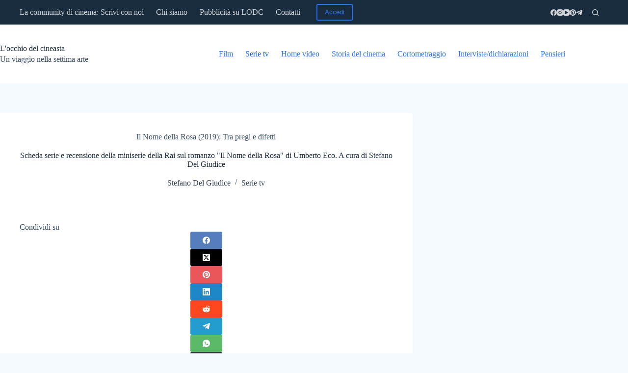

--- FILE ---
content_type: text/html; charset=UTF-8
request_url: https://www.locchiodelcineasta.com/il-nome-della-rosa-2019/
body_size: 28846
content:
<!DOCTYPE html><html lang="it-IT"><head><meta charset="UTF-8"/>
<script>var __ezHttpConsent={setByCat:function(src,tagType,attributes,category,force,customSetScriptFn=null){var setScript=function(){if(force||window.ezTcfConsent[category]){if(typeof customSetScriptFn==='function'){customSetScriptFn();}else{var scriptElement=document.createElement(tagType);scriptElement.src=src;attributes.forEach(function(attr){for(var key in attr){if(attr.hasOwnProperty(key)){scriptElement.setAttribute(key,attr[key]);}}});var firstScript=document.getElementsByTagName(tagType)[0];firstScript.parentNode.insertBefore(scriptElement,firstScript);}}};if(force||(window.ezTcfConsent&&window.ezTcfConsent.loaded)){setScript();}else if(typeof getEzConsentData==="function"){getEzConsentData().then(function(ezTcfConsent){if(ezTcfConsent&&ezTcfConsent.loaded){setScript();}else{console.error("cannot get ez consent data");force=true;setScript();}});}else{force=true;setScript();console.error("getEzConsentData is not a function");}},};</script>
<script>var ezTcfConsent=window.ezTcfConsent?window.ezTcfConsent:{loaded:false,store_info:false,develop_and_improve_services:false,measure_ad_performance:false,measure_content_performance:false,select_basic_ads:false,create_ad_profile:false,select_personalized_ads:false,create_content_profile:false,select_personalized_content:false,understand_audiences:false,use_limited_data_to_select_content:false,};function getEzConsentData(){return new Promise(function(resolve){document.addEventListener("ezConsentEvent",function(event){var ezTcfConsent=event.detail.ezTcfConsent;resolve(ezTcfConsent);});});}</script>
<script>if(typeof _setEzCookies!=='function'){function _setEzCookies(ezConsentData){var cookies=window.ezCookieQueue;for(var i=0;i<cookies.length;i++){var cookie=cookies[i];if(ezConsentData&&ezConsentData.loaded&&ezConsentData[cookie.tcfCategory]){document.cookie=cookie.name+"="+cookie.value;}}}}
window.ezCookieQueue=window.ezCookieQueue||[];if(typeof addEzCookies!=='function'){function addEzCookies(arr){window.ezCookieQueue=[...window.ezCookieQueue,...arr];}}
addEzCookies([{name:"ezoab_277979",value:"mod299; Path=/; Domain=locchiodelcineasta.com; Max-Age=7200",tcfCategory:"store_info",isEzoic:"true",},{name:"ezosuibasgeneris-1",value:"c171aaf2-1455-475f-4f7f-b68571f81235; Path=/; Domain=locchiodelcineasta.com; Expires=Fri, 22 Jan 2027 10:51:56 UTC; Secure; SameSite=None",tcfCategory:"understand_audiences",isEzoic:"true",}]);if(window.ezTcfConsent&&window.ezTcfConsent.loaded){_setEzCookies(window.ezTcfConsent);}else if(typeof getEzConsentData==="function"){getEzConsentData().then(function(ezTcfConsent){if(ezTcfConsent&&ezTcfConsent.loaded){_setEzCookies(window.ezTcfConsent);}else{console.error("cannot get ez consent data");_setEzCookies(window.ezTcfConsent);}});}else{console.error("getEzConsentData is not a function");_setEzCookies(window.ezTcfConsent);}</script><script type="text/javascript" data-ezscrex='false' data-cfasync='false'>window._ezaq = Object.assign({"edge_cache_status":13,"edge_response_time":179,"url":"https://www.locchiodelcineasta.com/il-nome-della-rosa-2019/"}, typeof window._ezaq !== "undefined" ? window._ezaq : {});</script><script type="text/javascript" data-ezscrex='false' data-cfasync='false'>window._ezaq = Object.assign({"ab_test_id":"mod299"}, typeof window._ezaq !== "undefined" ? window._ezaq : {});window.__ez=window.__ez||{};window.__ez.tf={};</script><script type="text/javascript" data-ezscrex='false' data-cfasync='false'>window.ezDisableAds = true;</script>
<script data-ezscrex='false' data-cfasync='false' data-pagespeed-no-defer>var __ez=__ez||{};__ez.stms=Date.now();__ez.evt={};__ez.script={};__ez.ck=__ez.ck||{};__ez.template={};__ez.template.isOrig=true;window.__ezScriptHost="//www.ezojs.com";__ez.queue=__ez.queue||function(){var e=0,i=0,t=[],n=!1,o=[],r=[],s=!0,a=function(e,i,n,o,r,s,a){var l=arguments.length>7&&void 0!==arguments[7]?arguments[7]:window,d=this;this.name=e,this.funcName=i,this.parameters=null===n?null:w(n)?n:[n],this.isBlock=o,this.blockedBy=r,this.deleteWhenComplete=s,this.isError=!1,this.isComplete=!1,this.isInitialized=!1,this.proceedIfError=a,this.fWindow=l,this.isTimeDelay=!1,this.process=function(){f("... func = "+e),d.isInitialized=!0,d.isComplete=!0,f("... func.apply: "+e);var i=d.funcName.split("."),n=null,o=this.fWindow||window;i.length>3||(n=3===i.length?o[i[0]][i[1]][i[2]]:2===i.length?o[i[0]][i[1]]:o[d.funcName]),null!=n&&n.apply(null,this.parameters),!0===d.deleteWhenComplete&&delete t[e],!0===d.isBlock&&(f("----- F'D: "+d.name),m())}},l=function(e,i,t,n,o,r,s){var a=arguments.length>7&&void 0!==arguments[7]?arguments[7]:window,l=this;this.name=e,this.path=i,this.async=o,this.defer=r,this.isBlock=t,this.blockedBy=n,this.isInitialized=!1,this.isError=!1,this.isComplete=!1,this.proceedIfError=s,this.fWindow=a,this.isTimeDelay=!1,this.isPath=function(e){return"/"===e[0]&&"/"!==e[1]},this.getSrc=function(e){return void 0!==window.__ezScriptHost&&this.isPath(e)&&"banger.js"!==this.name?window.__ezScriptHost+e:e},this.process=function(){l.isInitialized=!0,f("... file = "+e);var i=this.fWindow?this.fWindow.document:document,t=i.createElement("script");t.src=this.getSrc(this.path),!0===o?t.async=!0:!0===r&&(t.defer=!0),t.onerror=function(){var e={url:window.location.href,name:l.name,path:l.path,user_agent:window.navigator.userAgent};"undefined"!=typeof _ezaq&&(e.pageview_id=_ezaq.page_view_id);var i=encodeURIComponent(JSON.stringify(e)),t=new XMLHttpRequest;t.open("GET","//g.ezoic.net/ezqlog?d="+i,!0),t.send(),f("----- ERR'D: "+l.name),l.isError=!0,!0===l.isBlock&&m()},t.onreadystatechange=t.onload=function(){var e=t.readyState;f("----- F'D: "+l.name),e&&!/loaded|complete/.test(e)||(l.isComplete=!0,!0===l.isBlock&&m())},i.getElementsByTagName("head")[0].appendChild(t)}},d=function(e,i){this.name=e,this.path="",this.async=!1,this.defer=!1,this.isBlock=!1,this.blockedBy=[],this.isInitialized=!0,this.isError=!1,this.isComplete=i,this.proceedIfError=!1,this.isTimeDelay=!1,this.process=function(){}};function c(e,i,n,s,a,d,c,u,f){var m=new l(e,i,n,s,a,d,c,f);!0===u?o[e]=m:r[e]=m,t[e]=m,h(m)}function h(e){!0!==u(e)&&0!=s&&e.process()}function u(e){if(!0===e.isTimeDelay&&!1===n)return f(e.name+" blocked = TIME DELAY!"),!0;if(w(e.blockedBy))for(var i=0;i<e.blockedBy.length;i++){var o=e.blockedBy[i];if(!1===t.hasOwnProperty(o))return f(e.name+" blocked = "+o),!0;if(!0===e.proceedIfError&&!0===t[o].isError)return!1;if(!1===t[o].isComplete)return f(e.name+" blocked = "+o),!0}return!1}function f(e){var i=window.location.href,t=new RegExp("[?&]ezq=([^&#]*)","i").exec(i);"1"===(t?t[1]:null)&&console.debug(e)}function m(){++e>200||(f("let's go"),p(o),p(r))}function p(e){for(var i in e)if(!1!==e.hasOwnProperty(i)){var t=e[i];!0===t.isComplete||u(t)||!0===t.isInitialized||!0===t.isError?!0===t.isError?f(t.name+": error"):!0===t.isComplete?f(t.name+": complete already"):!0===t.isInitialized&&f(t.name+": initialized already"):t.process()}}function w(e){return"[object Array]"==Object.prototype.toString.call(e)}return window.addEventListener("load",(function(){setTimeout((function(){n=!0,f("TDELAY -----"),m()}),5e3)}),!1),{addFile:c,addFileOnce:function(e,i,n,o,r,s,a,l,d){t[e]||c(e,i,n,o,r,s,a,l,d)},addDelayFile:function(e,i){var n=new l(e,i,!1,[],!1,!1,!0);n.isTimeDelay=!0,f(e+" ...  FILE! TDELAY"),r[e]=n,t[e]=n,h(n)},addFunc:function(e,n,s,l,d,c,u,f,m,p){!0===c&&(e=e+"_"+i++);var w=new a(e,n,s,l,d,u,f,p);!0===m?o[e]=w:r[e]=w,t[e]=w,h(w)},addDelayFunc:function(e,i,n){var o=new a(e,i,n,!1,[],!0,!0);o.isTimeDelay=!0,f(e+" ...  FUNCTION! TDELAY"),r[e]=o,t[e]=o,h(o)},items:t,processAll:m,setallowLoad:function(e){s=e},markLoaded:function(e){if(e&&0!==e.length){if(e in t){var i=t[e];!0===i.isComplete?f(i.name+" "+e+": error loaded duplicate"):(i.isComplete=!0,i.isInitialized=!0)}else t[e]=new d(e,!0);f("markLoaded dummyfile: "+t[e].name)}},logWhatsBlocked:function(){for(var e in t)!1!==t.hasOwnProperty(e)&&u(t[e])}}}();__ez.evt.add=function(e,t,n){e.addEventListener?e.addEventListener(t,n,!1):e.attachEvent?e.attachEvent("on"+t,n):e["on"+t]=n()},__ez.evt.remove=function(e,t,n){e.removeEventListener?e.removeEventListener(t,n,!1):e.detachEvent?e.detachEvent("on"+t,n):delete e["on"+t]};__ez.script.add=function(e){var t=document.createElement("script");t.src=e,t.async=!0,t.type="text/javascript",document.getElementsByTagName("head")[0].appendChild(t)};__ez.dot=__ez.dot||{};__ez.queue.addFileOnce('/detroitchicago/boise.js', '/detroitchicago/boise.js?gcb=195-1&cb=5', true, [], true, false, true, false);__ez.queue.addFileOnce('/parsonsmaize/abilene.js', '/parsonsmaize/abilene.js?gcb=195-1&cb=e80eca0cdb', true, [], true, false, true, false);__ez.queue.addFileOnce('/parsonsmaize/mulvane.js', '/parsonsmaize/mulvane.js?gcb=195-1&cb=e75e48eec0', true, ['/parsonsmaize/abilene.js'], true, false, true, false);__ez.queue.addFileOnce('/detroitchicago/birmingham.js', '/detroitchicago/birmingham.js?gcb=195-1&cb=539c47377c', true, ['/parsonsmaize/abilene.js'], true, false, true, false);</script>
<script data-ezscrex="false" type="text/javascript" data-cfasync="false">window._ezaq = Object.assign({"ad_cache_level":0,"adpicker_placement_cnt":0,"ai_placeholder_cache_level":0,"ai_placeholder_placement_cnt":-1,"article_category":"Serie tv","author":"Stefano Del Giudice","domain":"locchiodelcineasta.com","domain_id":277979,"ezcache_level":2,"ezcache_skip_code":0,"has_bad_image":0,"has_bad_words":0,"is_sitespeed":0,"lt_cache_level":0,"publish_date":"2019-03-26","response_size":145137,"response_size_orig":139330,"response_time_orig":158,"template_id":5,"url":"https://www.locchiodelcineasta.com/il-nome-della-rosa-2019/","word_count":0,"worst_bad_word_level":0}, typeof window._ezaq !== "undefined" ? window._ezaq : {});__ez.queue.markLoaded('ezaqBaseReady');</script>
<script type='text/javascript' data-ezscrex='false' data-cfasync='false'>
window.ezAnalyticsStatic = true;

function analyticsAddScript(script) {
	var ezDynamic = document.createElement('script');
	ezDynamic.type = 'text/javascript';
	ezDynamic.innerHTML = script;
	document.head.appendChild(ezDynamic);
}
function getCookiesWithPrefix() {
    var allCookies = document.cookie.split(';');
    var cookiesWithPrefix = {};

    for (var i = 0; i < allCookies.length; i++) {
        var cookie = allCookies[i].trim();

        for (var j = 0; j < arguments.length; j++) {
            var prefix = arguments[j];
            if (cookie.indexOf(prefix) === 0) {
                var cookieParts = cookie.split('=');
                var cookieName = cookieParts[0];
                var cookieValue = cookieParts.slice(1).join('=');
                cookiesWithPrefix[cookieName] = decodeURIComponent(cookieValue);
                break; // Once matched, no need to check other prefixes
            }
        }
    }

    return cookiesWithPrefix;
}
function productAnalytics() {
	var d = {"pr":[3,6],"omd5":"8c7c29ea61db737b3f0baa6f350ea20b","nar":"risk score"};
	d.u = _ezaq.url;
	d.p = _ezaq.page_view_id;
	d.v = _ezaq.visit_uuid;
	d.ab = _ezaq.ab_test_id;
	d.e = JSON.stringify(_ezaq);
	d.ref = document.referrer;
	d.c = getCookiesWithPrefix('active_template', 'ez', 'lp_');
	if(typeof ez_utmParams !== 'undefined') {
		d.utm = ez_utmParams;
	}

	var dataText = JSON.stringify(d);
	var xhr = new XMLHttpRequest();
	xhr.open('POST','/ezais/analytics?cb=1', true);
	xhr.onload = function () {
		if (xhr.status!=200) {
            return;
		}

        if(document.readyState !== 'loading') {
            analyticsAddScript(xhr.response);
            return;
        }

        var eventFunc = function() {
            if(document.readyState === 'loading') {
                return;
            }
            document.removeEventListener('readystatechange', eventFunc, false);
            analyticsAddScript(xhr.response);
        };

        document.addEventListener('readystatechange', eventFunc, false);
	};
	xhr.setRequestHeader('Content-Type','text/plain');
	xhr.send(dataText);
}
__ez.queue.addFunc("productAnalytics", "productAnalytics", null, true, ['ezaqBaseReady'], false, false, false, true);
</script><base href="https://www.locchiodelcineasta.com/il-nome-della-rosa-2019/"/>
	
	
	<meta name="viewport" content="width=device-width, initial-scale=1, maximum-scale=5, viewport-fit=cover"/>
	<link rel="profile" href="https://gmpg.org/xfn/11"/>

	<title>Il Nome della Rosa: Recensione e scheda serie tv %%page%% %%sep%% %%sitename%%</title>
<meta property="og:type" content="article"/>
<meta property="og:title" content="Il Nome della Rosa (2019): Tra pregi e difetti"/>
<meta property="og:description" content="Scheda serie e recensione della miniserie della Rai sul romanzo &#34;Il Nome della Rosa&#34; di Umberto Eco. A cura di Stefano Del Giudice"/>
<meta property="og:url" content="https://www.locchiodelcineasta.com/il-nome-della-rosa-2019/"/>
<meta property="og:site_name" content="L&#39;occhio del cineasta"/>
<meta property="article:author" content="https://www.facebook.com/locchiodelcineastafilmeserie"/>
<meta property="article:published_time" content="2019-03-26T16:23:18+01:00"/>
<meta property="article:modified_time" content="2021-10-17T19:53:08+02:00"/>
<meta property="og:updated_time" content="2021-10-17T19:53:08+02:00"/>
<meta property="article:tag" content="2019"/>
<meta property="article:tag" content="Alessio Boni"/>
<meta property="article:tag" content="Antonia Fotaras"/>
<meta property="article:tag" content="germania"/>
<meta property="article:tag" content="Giacomo Battiato"/>
<meta property="article:tag" content="giallo"/>
<meta property="article:tag" content="Italia"/>
<meta property="article:tag" content="Rai"/>
<meta property="article:tag" content="Stefano Fresi"/>
<meta property="article:tag" content="storico"/>
<meta property="article:tag" content="Tele München Gruppe"/>
<meta property="article:section" content="Serie tv"/>
<meta property="article:publisher" content="https://www.facebook.com/locchiodelcineastafilmeserie"/>
<meta name="twitter:title" content="Il Nome della Rosa (2019): Tra pregi e difetti"/>
<meta name="twitter:description" content="Scheda serie e recensione della miniserie della Rai sul romanzo &#34;Il Nome della Rosa&#34; di Umberto Eco. A cura di Stefano Del Giudice"/>
<meta name="twitter:card" content="summary_large_image"/>
<meta name="twitter:image" content=""/>

<!-- The SEO Framework by Sybre Waaijer -->
<meta name="robots" content="max-snippet:300,max-image-preview:large,max-video-preview:0"/>
<link rel="canonical" href="https://www.locchiodelcineasta.com/il-nome-della-rosa-2019/"/>
<meta name="description" content="Recensione e scheda serie della miniserie della Rai Il nome della rosa sul romanzo di Umberto Eco. A cura di Stefano Del Giudice"/>
<meta property="og:type" content="article"/>
<meta property="og:locale" content="it_IT"/>
<meta property="og:site_name" content="L&#39;occhio del cineasta"/>
<meta property="og:title" content="Il Nome della Rosa: Recensione e scheda serie tv %%page%% %%sep%% %%sitename%%"/>
<meta property="og:description" content="Recensione e scheda serie della miniserie della Rai Il nome della rosa sul romanzo di Umberto Eco. A cura di Stefano Del Giudice"/>
<meta property="og:url" content="https://www.locchiodelcineasta.com/il-nome-della-rosa-2019/"/>
<meta property="og:image" content="https://www.locchiodelcineasta.com/wp-content/uploads/2019/03/il-nome-della-rosa-locandina.jpg"/>
<meta property="article:published_time" content="2019-03-26"/>
<meta property="article:modified_time" content="2021-10-17"/>
<meta property="article:publisher" content="https://www.facebook.com/occhiocine"/>
<meta name="twitter:card" content="summary_large_image"/>
<meta name="twitter:site" content="@occhiocine"/>
<meta name="twitter:title" content="Il Nome della Rosa: Recensione e scheda serie tv %%page%% %%sep%% %%sitename%%"/>
<meta name="twitter:description" content="Recensione e scheda serie della miniserie della Rai Il nome della rosa sul romanzo di Umberto Eco. A cura di Stefano Del Giudice"/>
<meta name="twitter:image" content="https://www.locchiodelcineasta.com/wp-content/uploads/2019/03/il-nome-della-rosa-locandina.jpg"/>
<meta name="google-site-verification" content="1LWUmNlmFTXtzdKHog13xo6eE61Ee_BzRcN0SAVD2gU"/>
<script type="application/ld+json">{"@context":"https://schema.org","@graph":[{"@type":"WebSite","@id":"https://www.locchiodelcineasta.com/#/schema/WebSite","url":"https://www.locchiodelcineasta.com/","name":"L'occhio del cineasta","description":"Un viaggio nella settima arte","inLanguage":"it-IT","potentialAction":{"@type":"SearchAction","target":{"@type":"EntryPoint","urlTemplate":"https://www.locchiodelcineasta.com/search/{search_term_string}/"},"query-input":"required name=search_term_string"},"publisher":{"@type":"Organization","@id":"https://www.locchiodelcineasta.com/#/schema/Organization","name":"L'occhio del cineasta","url":"https://www.locchiodelcineasta.com/","logo":{"@type":"ImageObject","url":"https://www.locchiodelcineasta.com/wp-content/uploads/2023/05/cropped-Logo-Locchio-del-cineasta.jpg","contentUrl":"https://www.locchiodelcineasta.com/wp-content/uploads/2023/05/cropped-Logo-Locchio-del-cineasta.jpg","width":512,"height":512,"contentSize":"19143"}}},{"@type":"WebPage","@id":"https://www.locchiodelcineasta.com/il-nome-della-rosa-2019/","url":"https://www.locchiodelcineasta.com/il-nome-della-rosa-2019/","name":"Il Nome della Rosa: Recensione e scheda serie tv %%page%% %%sep%% %%sitename%%","description":"Recensione e scheda serie della miniserie della Rai Il nome della rosa sul romanzo di Umberto Eco. A cura di Stefano Del Giudice","inLanguage":"it-IT","isPartOf":{"@id":"https://www.locchiodelcineasta.com/#/schema/WebSite"},"breadcrumb":{"@type":"BreadcrumbList","@id":"https://www.locchiodelcineasta.com/#/schema/BreadcrumbList","itemListElement":[{"@type":"ListItem","position":1,"item":"https://www.locchiodelcineasta.com/","name":"L’occhio del cineasta"},{"@type":"ListItem","position":2,"item":"https://www.locchiodelcineasta.com/category/serie-tv/","name":"Categoria: Serie tv"},{"@type":"ListItem","position":3,"name":"Il Nome della Rosa: Recensione e scheda serie tv %%page%% %%sep%% %%sitename%%"}]},"potentialAction":{"@type":"ReadAction","target":"https://www.locchiodelcineasta.com/il-nome-della-rosa-2019/"},"datePublished":"2019-03-26","dateModified":"2021-10-17","author":{"@type":"Person","@id":"https://www.locchiodelcineasta.com/#/schema/Person/7602d3a295f293ea006b127c2eb24af8","name":"Stefano Del Giudice","description":"Laureatosi alla triennale di Scienze umanistiche per la comunicazione e formatosi presso un accademia di Filmmaker a Roma, nel 2014 ha fondato la community di cinema L&#039;occhio del cineasta per poter discutere in uno spazio fertile come il web..."}}]}</script>
<!-- / The SEO Framework by Sybre Waaijer | 6.14ms meta | 1.09ms boot -->

<link rel="dns-prefetch" href="//i.emote.com"/>
<link rel="alternate" type="application/rss+xml" title="L&#39;occhio del cineasta » Feed" href="https://www.locchiodelcineasta.com/feed/"/>
<link rel="alternate" type="application/rss+xml" title="L&#39;occhio del cineasta » Feed dei commenti" href="https://www.locchiodelcineasta.com/comments/feed/"/>
<link rel="alternate" type="application/rss+xml" title="L&#39;occhio del cineasta » Il Nome della Rosa (2019): Tra pregi e difetti Feed dei commenti" href="https://www.locchiodelcineasta.com/il-nome-della-rosa-2019/feed/"/>
<link rel="alternate" title="oEmbed (JSON)" type="application/json+oembed" href="https://www.locchiodelcineasta.com/wp-json/oembed/1.0/embed?url=https%3A%2F%2Fwww.locchiodelcineasta.com%2Fil-nome-della-rosa-2019%2F"/>
<link rel="alternate" title="oEmbed (XML)" type="text/xml+oembed" href="https://www.locchiodelcineasta.com/wp-json/oembed/1.0/embed?url=https%3A%2F%2Fwww.locchiodelcineasta.com%2Fil-nome-della-rosa-2019%2F&amp;format=xml"/>
<style id="wp-img-auto-sizes-contain-inline-css">
img:is([sizes=auto i],[sizes^="auto," i]){contain-intrinsic-size:3000px 1500px}
/*# sourceURL=wp-img-auto-sizes-contain-inline-css */
</style>
<link rel="stylesheet" id="blocksy-dynamic-global-css" href="//www.locchiodelcineasta.com/wp-content/uploads/blocksy/css/global.css?ver=55883" media="all"/>
<link rel="stylesheet" id="wp-block-library-css" href="//www.locchiodelcineasta.com/wp-includes/css/dist/block-library/style.min.css?ver=6.9" media="all"/>
<style id="global-styles-inline-css">
:root{--wp--preset--aspect-ratio--square: 1;--wp--preset--aspect-ratio--4-3: 4/3;--wp--preset--aspect-ratio--3-4: 3/4;--wp--preset--aspect-ratio--3-2: 3/2;--wp--preset--aspect-ratio--2-3: 2/3;--wp--preset--aspect-ratio--16-9: 16/9;--wp--preset--aspect-ratio--9-16: 9/16;--wp--preset--color--black: #000000;--wp--preset--color--cyan-bluish-gray: #abb8c3;--wp--preset--color--white: #ffffff;--wp--preset--color--pale-pink: #f78da7;--wp--preset--color--vivid-red: #cf2e2e;--wp--preset--color--luminous-vivid-orange: #ff6900;--wp--preset--color--luminous-vivid-amber: #fcb900;--wp--preset--color--light-green-cyan: #7bdcb5;--wp--preset--color--vivid-green-cyan: #00d084;--wp--preset--color--pale-cyan-blue: #8ed1fc;--wp--preset--color--vivid-cyan-blue: #0693e3;--wp--preset--color--vivid-purple: #9b51e0;--wp--preset--color--palette-color-1: var(--theme-palette-color-1, #2872fa);--wp--preset--color--palette-color-2: var(--theme-palette-color-2, #1559ed);--wp--preset--color--palette-color-3: var(--theme-palette-color-3, #3A4F66);--wp--preset--color--palette-color-4: var(--theme-palette-color-4, #192a3d);--wp--preset--color--palette-color-5: var(--theme-palette-color-5, #e1e8ed);--wp--preset--color--palette-color-6: var(--theme-palette-color-6, #f2f5f7);--wp--preset--color--palette-color-7: var(--theme-palette-color-7, #FAFBFC);--wp--preset--color--palette-color-8: var(--theme-palette-color-8, #ffffff);--wp--preset--gradient--vivid-cyan-blue-to-vivid-purple: linear-gradient(135deg,rgb(6,147,227) 0%,rgb(155,81,224) 100%);--wp--preset--gradient--light-green-cyan-to-vivid-green-cyan: linear-gradient(135deg,rgb(122,220,180) 0%,rgb(0,208,130) 100%);--wp--preset--gradient--luminous-vivid-amber-to-luminous-vivid-orange: linear-gradient(135deg,rgb(252,185,0) 0%,rgb(255,105,0) 100%);--wp--preset--gradient--luminous-vivid-orange-to-vivid-red: linear-gradient(135deg,rgb(255,105,0) 0%,rgb(207,46,46) 100%);--wp--preset--gradient--very-light-gray-to-cyan-bluish-gray: linear-gradient(135deg,rgb(238,238,238) 0%,rgb(169,184,195) 100%);--wp--preset--gradient--cool-to-warm-spectrum: linear-gradient(135deg,rgb(74,234,220) 0%,rgb(151,120,209) 20%,rgb(207,42,186) 40%,rgb(238,44,130) 60%,rgb(251,105,98) 80%,rgb(254,248,76) 100%);--wp--preset--gradient--blush-light-purple: linear-gradient(135deg,rgb(255,206,236) 0%,rgb(152,150,240) 100%);--wp--preset--gradient--blush-bordeaux: linear-gradient(135deg,rgb(254,205,165) 0%,rgb(254,45,45) 50%,rgb(107,0,62) 100%);--wp--preset--gradient--luminous-dusk: linear-gradient(135deg,rgb(255,203,112) 0%,rgb(199,81,192) 50%,rgb(65,88,208) 100%);--wp--preset--gradient--pale-ocean: linear-gradient(135deg,rgb(255,245,203) 0%,rgb(182,227,212) 50%,rgb(51,167,181) 100%);--wp--preset--gradient--electric-grass: linear-gradient(135deg,rgb(202,248,128) 0%,rgb(113,206,126) 100%);--wp--preset--gradient--midnight: linear-gradient(135deg,rgb(2,3,129) 0%,rgb(40,116,252) 100%);--wp--preset--gradient--juicy-peach: linear-gradient(to right, #ffecd2 0%, #fcb69f 100%);--wp--preset--gradient--young-passion: linear-gradient(to right, #ff8177 0%, #ff867a 0%, #ff8c7f 21%, #f99185 52%, #cf556c 78%, #b12a5b 100%);--wp--preset--gradient--true-sunset: linear-gradient(to right, #fa709a 0%, #fee140 100%);--wp--preset--gradient--morpheus-den: linear-gradient(to top, #30cfd0 0%, #330867 100%);--wp--preset--gradient--plum-plate: linear-gradient(135deg, #667eea 0%, #764ba2 100%);--wp--preset--gradient--aqua-splash: linear-gradient(15deg, #13547a 0%, #80d0c7 100%);--wp--preset--gradient--love-kiss: linear-gradient(to top, #ff0844 0%, #ffb199 100%);--wp--preset--gradient--new-retrowave: linear-gradient(to top, #3b41c5 0%, #a981bb 49%, #ffc8a9 100%);--wp--preset--gradient--plum-bath: linear-gradient(to top, #cc208e 0%, #6713d2 100%);--wp--preset--gradient--high-flight: linear-gradient(to right, #0acffe 0%, #495aff 100%);--wp--preset--gradient--teen-party: linear-gradient(-225deg, #FF057C 0%, #8D0B93 50%, #321575 100%);--wp--preset--gradient--fabled-sunset: linear-gradient(-225deg, #231557 0%, #44107A 29%, #FF1361 67%, #FFF800 100%);--wp--preset--gradient--arielle-smile: radial-gradient(circle 248px at center, #16d9e3 0%, #30c7ec 47%, #46aef7 100%);--wp--preset--gradient--itmeo-branding: linear-gradient(180deg, #2af598 0%, #009efd 100%);--wp--preset--gradient--deep-blue: linear-gradient(to right, #6a11cb 0%, #2575fc 100%);--wp--preset--gradient--strong-bliss: linear-gradient(to right, #f78ca0 0%, #f9748f 19%, #fd868c 60%, #fe9a8b 100%);--wp--preset--gradient--sweet-period: linear-gradient(to top, #3f51b1 0%, #5a55ae 13%, #7b5fac 25%, #8f6aae 38%, #a86aa4 50%, #cc6b8e 62%, #f18271 75%, #f3a469 87%, #f7c978 100%);--wp--preset--gradient--purple-division: linear-gradient(to top, #7028e4 0%, #e5b2ca 100%);--wp--preset--gradient--cold-evening: linear-gradient(to top, #0c3483 0%, #a2b6df 100%, #6b8cce 100%, #a2b6df 100%);--wp--preset--gradient--mountain-rock: linear-gradient(to right, #868f96 0%, #596164 100%);--wp--preset--gradient--desert-hump: linear-gradient(to top, #c79081 0%, #dfa579 100%);--wp--preset--gradient--ethernal-constance: linear-gradient(to top, #09203f 0%, #537895 100%);--wp--preset--gradient--happy-memories: linear-gradient(-60deg, #ff5858 0%, #f09819 100%);--wp--preset--gradient--grown-early: linear-gradient(to top, #0ba360 0%, #3cba92 100%);--wp--preset--gradient--morning-salad: linear-gradient(-225deg, #B7F8DB 0%, #50A7C2 100%);--wp--preset--gradient--night-call: linear-gradient(-225deg, #AC32E4 0%, #7918F2 48%, #4801FF 100%);--wp--preset--gradient--mind-crawl: linear-gradient(-225deg, #473B7B 0%, #3584A7 51%, #30D2BE 100%);--wp--preset--gradient--angel-care: linear-gradient(-225deg, #FFE29F 0%, #FFA99F 48%, #FF719A 100%);--wp--preset--gradient--juicy-cake: linear-gradient(to top, #e14fad 0%, #f9d423 100%);--wp--preset--gradient--rich-metal: linear-gradient(to right, #d7d2cc 0%, #304352 100%);--wp--preset--gradient--mole-hall: linear-gradient(-20deg, #616161 0%, #9bc5c3 100%);--wp--preset--gradient--cloudy-knoxville: linear-gradient(120deg, #fdfbfb 0%, #ebedee 100%);--wp--preset--gradient--soft-grass: linear-gradient(to top, #c1dfc4 0%, #deecdd 100%);--wp--preset--gradient--saint-petersburg: linear-gradient(135deg, #f5f7fa 0%, #c3cfe2 100%);--wp--preset--gradient--everlasting-sky: linear-gradient(135deg, #fdfcfb 0%, #e2d1c3 100%);--wp--preset--gradient--kind-steel: linear-gradient(-20deg, #e9defa 0%, #fbfcdb 100%);--wp--preset--gradient--over-sun: linear-gradient(60deg, #abecd6 0%, #fbed96 100%);--wp--preset--gradient--premium-white: linear-gradient(to top, #d5d4d0 0%, #d5d4d0 1%, #eeeeec 31%, #efeeec 75%, #e9e9e7 100%);--wp--preset--gradient--clean-mirror: linear-gradient(45deg, #93a5cf 0%, #e4efe9 100%);--wp--preset--gradient--wild-apple: linear-gradient(to top, #d299c2 0%, #fef9d7 100%);--wp--preset--gradient--snow-again: linear-gradient(to top, #e6e9f0 0%, #eef1f5 100%);--wp--preset--gradient--confident-cloud: linear-gradient(to top, #dad4ec 0%, #dad4ec 1%, #f3e7e9 100%);--wp--preset--gradient--glass-water: linear-gradient(to top, #dfe9f3 0%, white 100%);--wp--preset--gradient--perfect-white: linear-gradient(-225deg, #E3FDF5 0%, #FFE6FA 100%);--wp--preset--font-size--small: 13px;--wp--preset--font-size--medium: 20px;--wp--preset--font-size--large: clamp(22px, 1.375rem + ((1vw - 3.2px) * 0.625), 30px);--wp--preset--font-size--x-large: clamp(30px, 1.875rem + ((1vw - 3.2px) * 1.563), 50px);--wp--preset--font-size--xx-large: clamp(45px, 2.813rem + ((1vw - 3.2px) * 2.734), 80px);--wp--preset--spacing--20: 0.44rem;--wp--preset--spacing--30: 0.67rem;--wp--preset--spacing--40: 1rem;--wp--preset--spacing--50: 1.5rem;--wp--preset--spacing--60: 2.25rem;--wp--preset--spacing--70: 3.38rem;--wp--preset--spacing--80: 5.06rem;--wp--preset--shadow--natural: 6px 6px 9px rgba(0, 0, 0, 0.2);--wp--preset--shadow--deep: 12px 12px 50px rgba(0, 0, 0, 0.4);--wp--preset--shadow--sharp: 6px 6px 0px rgba(0, 0, 0, 0.2);--wp--preset--shadow--outlined: 6px 6px 0px -3px rgb(255, 255, 255), 6px 6px rgb(0, 0, 0);--wp--preset--shadow--crisp: 6px 6px 0px rgb(0, 0, 0);}:root { --wp--style--global--content-size: var(--theme-block-max-width);--wp--style--global--wide-size: var(--theme-block-wide-max-width); }:where(body) { margin: 0; }.wp-site-blocks > .alignleft { float: left; margin-right: 2em; }.wp-site-blocks > .alignright { float: right; margin-left: 2em; }.wp-site-blocks > .aligncenter { justify-content: center; margin-left: auto; margin-right: auto; }:where(.wp-site-blocks) > * { margin-block-start: var(--theme-content-spacing); margin-block-end: 0; }:where(.wp-site-blocks) > :first-child { margin-block-start: 0; }:where(.wp-site-blocks) > :last-child { margin-block-end: 0; }:root { --wp--style--block-gap: var(--theme-content-spacing); }:root :where(.is-layout-flow) > :first-child{margin-block-start: 0;}:root :where(.is-layout-flow) > :last-child{margin-block-end: 0;}:root :where(.is-layout-flow) > *{margin-block-start: var(--theme-content-spacing);margin-block-end: 0;}:root :where(.is-layout-constrained) > :first-child{margin-block-start: 0;}:root :where(.is-layout-constrained) > :last-child{margin-block-end: 0;}:root :where(.is-layout-constrained) > *{margin-block-start: var(--theme-content-spacing);margin-block-end: 0;}:root :where(.is-layout-flex){gap: var(--theme-content-spacing);}:root :where(.is-layout-grid){gap: var(--theme-content-spacing);}.is-layout-flow > .alignleft{float: left;margin-inline-start: 0;margin-inline-end: 2em;}.is-layout-flow > .alignright{float: right;margin-inline-start: 2em;margin-inline-end: 0;}.is-layout-flow > .aligncenter{margin-left: auto !important;margin-right: auto !important;}.is-layout-constrained > .alignleft{float: left;margin-inline-start: 0;margin-inline-end: 2em;}.is-layout-constrained > .alignright{float: right;margin-inline-start: 2em;margin-inline-end: 0;}.is-layout-constrained > .aligncenter{margin-left: auto !important;margin-right: auto !important;}.is-layout-constrained > :where(:not(.alignleft):not(.alignright):not(.alignfull)){max-width: var(--wp--style--global--content-size);margin-left: auto !important;margin-right: auto !important;}.is-layout-constrained > .alignwide{max-width: var(--wp--style--global--wide-size);}body .is-layout-flex{display: flex;}.is-layout-flex{flex-wrap: wrap;align-items: center;}.is-layout-flex > :is(*, div){margin: 0;}body .is-layout-grid{display: grid;}.is-layout-grid > :is(*, div){margin: 0;}body{padding-top: 0px;padding-right: 0px;padding-bottom: 0px;padding-left: 0px;}:root :where(.wp-element-button, .wp-block-button__link){font-style: inherit;font-weight: inherit;letter-spacing: inherit;text-transform: inherit;}.has-black-color{color: var(--wp--preset--color--black) !important;}.has-cyan-bluish-gray-color{color: var(--wp--preset--color--cyan-bluish-gray) !important;}.has-white-color{color: var(--wp--preset--color--white) !important;}.has-pale-pink-color{color: var(--wp--preset--color--pale-pink) !important;}.has-vivid-red-color{color: var(--wp--preset--color--vivid-red) !important;}.has-luminous-vivid-orange-color{color: var(--wp--preset--color--luminous-vivid-orange) !important;}.has-luminous-vivid-amber-color{color: var(--wp--preset--color--luminous-vivid-amber) !important;}.has-light-green-cyan-color{color: var(--wp--preset--color--light-green-cyan) !important;}.has-vivid-green-cyan-color{color: var(--wp--preset--color--vivid-green-cyan) !important;}.has-pale-cyan-blue-color{color: var(--wp--preset--color--pale-cyan-blue) !important;}.has-vivid-cyan-blue-color{color: var(--wp--preset--color--vivid-cyan-blue) !important;}.has-vivid-purple-color{color: var(--wp--preset--color--vivid-purple) !important;}.has-palette-color-1-color{color: var(--wp--preset--color--palette-color-1) !important;}.has-palette-color-2-color{color: var(--wp--preset--color--palette-color-2) !important;}.has-palette-color-3-color{color: var(--wp--preset--color--palette-color-3) !important;}.has-palette-color-4-color{color: var(--wp--preset--color--palette-color-4) !important;}.has-palette-color-5-color{color: var(--wp--preset--color--palette-color-5) !important;}.has-palette-color-6-color{color: var(--wp--preset--color--palette-color-6) !important;}.has-palette-color-7-color{color: var(--wp--preset--color--palette-color-7) !important;}.has-palette-color-8-color{color: var(--wp--preset--color--palette-color-8) !important;}.has-black-background-color{background-color: var(--wp--preset--color--black) !important;}.has-cyan-bluish-gray-background-color{background-color: var(--wp--preset--color--cyan-bluish-gray) !important;}.has-white-background-color{background-color: var(--wp--preset--color--white) !important;}.has-pale-pink-background-color{background-color: var(--wp--preset--color--pale-pink) !important;}.has-vivid-red-background-color{background-color: var(--wp--preset--color--vivid-red) !important;}.has-luminous-vivid-orange-background-color{background-color: var(--wp--preset--color--luminous-vivid-orange) !important;}.has-luminous-vivid-amber-background-color{background-color: var(--wp--preset--color--luminous-vivid-amber) !important;}.has-light-green-cyan-background-color{background-color: var(--wp--preset--color--light-green-cyan) !important;}.has-vivid-green-cyan-background-color{background-color: var(--wp--preset--color--vivid-green-cyan) !important;}.has-pale-cyan-blue-background-color{background-color: var(--wp--preset--color--pale-cyan-blue) !important;}.has-vivid-cyan-blue-background-color{background-color: var(--wp--preset--color--vivid-cyan-blue) !important;}.has-vivid-purple-background-color{background-color: var(--wp--preset--color--vivid-purple) !important;}.has-palette-color-1-background-color{background-color: var(--wp--preset--color--palette-color-1) !important;}.has-palette-color-2-background-color{background-color: var(--wp--preset--color--palette-color-2) !important;}.has-palette-color-3-background-color{background-color: var(--wp--preset--color--palette-color-3) !important;}.has-palette-color-4-background-color{background-color: var(--wp--preset--color--palette-color-4) !important;}.has-palette-color-5-background-color{background-color: var(--wp--preset--color--palette-color-5) !important;}.has-palette-color-6-background-color{background-color: var(--wp--preset--color--palette-color-6) !important;}.has-palette-color-7-background-color{background-color: var(--wp--preset--color--palette-color-7) !important;}.has-palette-color-8-background-color{background-color: var(--wp--preset--color--palette-color-8) !important;}.has-black-border-color{border-color: var(--wp--preset--color--black) !important;}.has-cyan-bluish-gray-border-color{border-color: var(--wp--preset--color--cyan-bluish-gray) !important;}.has-white-border-color{border-color: var(--wp--preset--color--white) !important;}.has-pale-pink-border-color{border-color: var(--wp--preset--color--pale-pink) !important;}.has-vivid-red-border-color{border-color: var(--wp--preset--color--vivid-red) !important;}.has-luminous-vivid-orange-border-color{border-color: var(--wp--preset--color--luminous-vivid-orange) !important;}.has-luminous-vivid-amber-border-color{border-color: var(--wp--preset--color--luminous-vivid-amber) !important;}.has-light-green-cyan-border-color{border-color: var(--wp--preset--color--light-green-cyan) !important;}.has-vivid-green-cyan-border-color{border-color: var(--wp--preset--color--vivid-green-cyan) !important;}.has-pale-cyan-blue-border-color{border-color: var(--wp--preset--color--pale-cyan-blue) !important;}.has-vivid-cyan-blue-border-color{border-color: var(--wp--preset--color--vivid-cyan-blue) !important;}.has-vivid-purple-border-color{border-color: var(--wp--preset--color--vivid-purple) !important;}.has-palette-color-1-border-color{border-color: var(--wp--preset--color--palette-color-1) !important;}.has-palette-color-2-border-color{border-color: var(--wp--preset--color--palette-color-2) !important;}.has-palette-color-3-border-color{border-color: var(--wp--preset--color--palette-color-3) !important;}.has-palette-color-4-border-color{border-color: var(--wp--preset--color--palette-color-4) !important;}.has-palette-color-5-border-color{border-color: var(--wp--preset--color--palette-color-5) !important;}.has-palette-color-6-border-color{border-color: var(--wp--preset--color--palette-color-6) !important;}.has-palette-color-7-border-color{border-color: var(--wp--preset--color--palette-color-7) !important;}.has-palette-color-8-border-color{border-color: var(--wp--preset--color--palette-color-8) !important;}.has-vivid-cyan-blue-to-vivid-purple-gradient-background{background: var(--wp--preset--gradient--vivid-cyan-blue-to-vivid-purple) !important;}.has-light-green-cyan-to-vivid-green-cyan-gradient-background{background: var(--wp--preset--gradient--light-green-cyan-to-vivid-green-cyan) !important;}.has-luminous-vivid-amber-to-luminous-vivid-orange-gradient-background{background: var(--wp--preset--gradient--luminous-vivid-amber-to-luminous-vivid-orange) !important;}.has-luminous-vivid-orange-to-vivid-red-gradient-background{background: var(--wp--preset--gradient--luminous-vivid-orange-to-vivid-red) !important;}.has-very-light-gray-to-cyan-bluish-gray-gradient-background{background: var(--wp--preset--gradient--very-light-gray-to-cyan-bluish-gray) !important;}.has-cool-to-warm-spectrum-gradient-background{background: var(--wp--preset--gradient--cool-to-warm-spectrum) !important;}.has-blush-light-purple-gradient-background{background: var(--wp--preset--gradient--blush-light-purple) !important;}.has-blush-bordeaux-gradient-background{background: var(--wp--preset--gradient--blush-bordeaux) !important;}.has-luminous-dusk-gradient-background{background: var(--wp--preset--gradient--luminous-dusk) !important;}.has-pale-ocean-gradient-background{background: var(--wp--preset--gradient--pale-ocean) !important;}.has-electric-grass-gradient-background{background: var(--wp--preset--gradient--electric-grass) !important;}.has-midnight-gradient-background{background: var(--wp--preset--gradient--midnight) !important;}.has-juicy-peach-gradient-background{background: var(--wp--preset--gradient--juicy-peach) !important;}.has-young-passion-gradient-background{background: var(--wp--preset--gradient--young-passion) !important;}.has-true-sunset-gradient-background{background: var(--wp--preset--gradient--true-sunset) !important;}.has-morpheus-den-gradient-background{background: var(--wp--preset--gradient--morpheus-den) !important;}.has-plum-plate-gradient-background{background: var(--wp--preset--gradient--plum-plate) !important;}.has-aqua-splash-gradient-background{background: var(--wp--preset--gradient--aqua-splash) !important;}.has-love-kiss-gradient-background{background: var(--wp--preset--gradient--love-kiss) !important;}.has-new-retrowave-gradient-background{background: var(--wp--preset--gradient--new-retrowave) !important;}.has-plum-bath-gradient-background{background: var(--wp--preset--gradient--plum-bath) !important;}.has-high-flight-gradient-background{background: var(--wp--preset--gradient--high-flight) !important;}.has-teen-party-gradient-background{background: var(--wp--preset--gradient--teen-party) !important;}.has-fabled-sunset-gradient-background{background: var(--wp--preset--gradient--fabled-sunset) !important;}.has-arielle-smile-gradient-background{background: var(--wp--preset--gradient--arielle-smile) !important;}.has-itmeo-branding-gradient-background{background: var(--wp--preset--gradient--itmeo-branding) !important;}.has-deep-blue-gradient-background{background: var(--wp--preset--gradient--deep-blue) !important;}.has-strong-bliss-gradient-background{background: var(--wp--preset--gradient--strong-bliss) !important;}.has-sweet-period-gradient-background{background: var(--wp--preset--gradient--sweet-period) !important;}.has-purple-division-gradient-background{background: var(--wp--preset--gradient--purple-division) !important;}.has-cold-evening-gradient-background{background: var(--wp--preset--gradient--cold-evening) !important;}.has-mountain-rock-gradient-background{background: var(--wp--preset--gradient--mountain-rock) !important;}.has-desert-hump-gradient-background{background: var(--wp--preset--gradient--desert-hump) !important;}.has-ethernal-constance-gradient-background{background: var(--wp--preset--gradient--ethernal-constance) !important;}.has-happy-memories-gradient-background{background: var(--wp--preset--gradient--happy-memories) !important;}.has-grown-early-gradient-background{background: var(--wp--preset--gradient--grown-early) !important;}.has-morning-salad-gradient-background{background: var(--wp--preset--gradient--morning-salad) !important;}.has-night-call-gradient-background{background: var(--wp--preset--gradient--night-call) !important;}.has-mind-crawl-gradient-background{background: var(--wp--preset--gradient--mind-crawl) !important;}.has-angel-care-gradient-background{background: var(--wp--preset--gradient--angel-care) !important;}.has-juicy-cake-gradient-background{background: var(--wp--preset--gradient--juicy-cake) !important;}.has-rich-metal-gradient-background{background: var(--wp--preset--gradient--rich-metal) !important;}.has-mole-hall-gradient-background{background: var(--wp--preset--gradient--mole-hall) !important;}.has-cloudy-knoxville-gradient-background{background: var(--wp--preset--gradient--cloudy-knoxville) !important;}.has-soft-grass-gradient-background{background: var(--wp--preset--gradient--soft-grass) !important;}.has-saint-petersburg-gradient-background{background: var(--wp--preset--gradient--saint-petersburg) !important;}.has-everlasting-sky-gradient-background{background: var(--wp--preset--gradient--everlasting-sky) !important;}.has-kind-steel-gradient-background{background: var(--wp--preset--gradient--kind-steel) !important;}.has-over-sun-gradient-background{background: var(--wp--preset--gradient--over-sun) !important;}.has-premium-white-gradient-background{background: var(--wp--preset--gradient--premium-white) !important;}.has-clean-mirror-gradient-background{background: var(--wp--preset--gradient--clean-mirror) !important;}.has-wild-apple-gradient-background{background: var(--wp--preset--gradient--wild-apple) !important;}.has-snow-again-gradient-background{background: var(--wp--preset--gradient--snow-again) !important;}.has-confident-cloud-gradient-background{background: var(--wp--preset--gradient--confident-cloud) !important;}.has-glass-water-gradient-background{background: var(--wp--preset--gradient--glass-water) !important;}.has-perfect-white-gradient-background{background: var(--wp--preset--gradient--perfect-white) !important;}.has-small-font-size{font-size: var(--wp--preset--font-size--small) !important;}.has-medium-font-size{font-size: var(--wp--preset--font-size--medium) !important;}.has-large-font-size{font-size: var(--wp--preset--font-size--large) !important;}.has-x-large-font-size{font-size: var(--wp--preset--font-size--x-large) !important;}.has-xx-large-font-size{font-size: var(--wp--preset--font-size--xx-large) !important;}
:root :where(.wp-block-pullquote){font-size: clamp(0.984em, 0.984rem + ((1vw - 0.2em) * 0.645), 1.5em);line-height: 1.6;}
/*# sourceURL=global-styles-inline-css */
</style>
<link rel="stylesheet" id="ez-toc-css" href="//www.locchiodelcineasta.com/wp-content/plugins/easy-table-of-contents/assets/css/screen.min.css?ver=2.0.80" media="all"/>
<style id="ez-toc-inline-css">
div#ez-toc-container .ez-toc-title {font-size: 120%;}div#ez-toc-container .ez-toc-title {font-weight: 700;}div#ez-toc-container ul li , div#ez-toc-container ul li a {font-size: 95%;}div#ez-toc-container ul li , div#ez-toc-container ul li a {font-weight: 500;}div#ez-toc-container nav ul ul li {font-size: 90%;}div#ez-toc-container {background: #fff;border: 1px solid #ffffff;}div#ez-toc-container p.ez-toc-title , #ez-toc-container .ez_toc_custom_title_icon , #ez-toc-container .ez_toc_custom_toc_icon {color: #0a0a0a;}div#ez-toc-container ul.ez-toc-list a {color: #428bca;}div#ez-toc-container ul.ez-toc-list a:hover {color: #2a6496;}div#ez-toc-container ul.ez-toc-list a:visited {color: #428bca;}.ez-toc-counter nav ul li a::before {color: ;}.ez-toc-box-title {font-weight: bold; margin-bottom: 10px; text-align: center; text-transform: uppercase; letter-spacing: 1px; color: #666; padding-bottom: 5px;position:absolute;top:-4%;left:5%;background-color: inherit;transition: top 0.3s ease;}.ez-toc-box-title.toc-closed {top:-25%;}
.ez-toc-container-direction {direction: ltr;}.ez-toc-counter ul{counter-reset: item ;}.ez-toc-counter nav ul li a::before {content: counters(item, '.', decimal) '. ';display: inline-block;counter-increment: item;flex-grow: 0;flex-shrink: 0;margin-right: .2em; float: left; }.ez-toc-widget-direction {direction: ltr;}.ez-toc-widget-container ul{counter-reset: item ;}.ez-toc-widget-container nav ul li a::before {content: counters(item, '.', decimal) '. ';display: inline-block;counter-increment: item;flex-grow: 0;flex-shrink: 0;margin-right: .2em; float: left; }
/*# sourceURL=ez-toc-inline-css */
</style>
<link rel="stylesheet" id="parent-style-css" href="//www.locchiodelcineasta.com/wp-content/themes/blocksy/style.css?ver=6.9" media="all"/>
<link rel="stylesheet" id="ct-main-styles-css" href="//www.locchiodelcineasta.com/wp-content/themes/blocksy/static/bundle/main.min.css?ver=2.1.23" media="all"/>
<link rel="stylesheet" id="ct-page-title-styles-css" href="//www.locchiodelcineasta.com/wp-content/themes/blocksy/static/bundle/page-title.min.css?ver=2.1.23" media="all"/>
<link rel="stylesheet" id="ct-sidebar-styles-css" href="//www.locchiodelcineasta.com/wp-content/themes/blocksy/static/bundle/sidebar.min.css?ver=2.1.23" media="all"/>
<link rel="stylesheet" id="ct-comments-styles-css" href="//www.locchiodelcineasta.com/wp-content/themes/blocksy/static/bundle/comments.min.css?ver=2.1.23" media="all"/>
<link rel="stylesheet" id="ct-author-box-styles-css" href="//www.locchiodelcineasta.com/wp-content/themes/blocksy/static/bundle/author-box.min.css?ver=2.1.23" media="all"/>
<link rel="stylesheet" id="ct-posts-nav-styles-css" href="//www.locchiodelcineasta.com/wp-content/themes/blocksy/static/bundle/posts-nav.min.css?ver=2.1.23" media="all"/>
<link rel="stylesheet" id="ct-share-box-styles-css" href="//www.locchiodelcineasta.com/wp-content/themes/blocksy/static/bundle/share-box.min.css?ver=2.1.23" media="all"/>
<script src="//www.locchiodelcineasta.com/wp-includes/js/jquery/jquery.min.js?ver=3.7.1" id="jquery-core-js"></script>
<script src="//i.emote.com/js/emote.js?ver=6.9" id="emote_js-js"></script>
<link rel="https://api.w.org/" href="https://www.locchiodelcineasta.com/wp-json/"/><link rel="alternate" title="JSON" type="application/json" href="https://www.locchiodelcineasta.com/wp-json/wp/v2/posts/4803"/><meta property="og:image" content="https://www.locchiodelcineasta.com/cropped-logo-locchio-del-cineasta-jpg/"/>
<meta property="og:image:width" content="1200"/>
<meta property="og:image:height" content="630"/>
<noscript><link rel='stylesheet' href='https://www.locchiodelcineasta.com/wp-content/themes/blocksy/static/bundle/no-scripts.min.css' type='text/css'></noscript>

<!-- Schema &amp; Structured Data For WP v1.54 - -->
<script type="application/ld+json" class="saswp-schema-markup-output">
[{"@context":"https:\/\/schema.org\/","@type":"VideoObject","@id":"https:\/\/www.locchiodelcineasta.com\/il-nome-della-rosa-2019\/#videoobject","url":"https:\/\/www.locchiodelcineasta.com\/il-nome-della-rosa-2019\/","headline":"Il Nome della Rosa: Recensione e scheda serie tv %%page%% %%sep%% %%sitename%%","datePublished":"2019-03-26T16:23:18+01:00","dateModified":"2021-10-17T19:53:08+02:00","description":"Recensione e scheda serie della miniserie della Rai Il nome della rosa sul romanzo di Umberto Eco. A cura di Stefano Del Giudice","transcript":"Il Nome della Rosa    itolo originale&nbsp;The Name of the Rose    Anno:&nbsp;2019    Paese:&nbsp;Italia, Germania    Lingua:&nbsp;Inglese    Genere:&nbsp;storico, giallo    Casa di Produzione: Rai, Tele M\u00fcnchen Gruppe    Ideata:&nbsp;Giacomo Battiato    Stagioni:&nbsp;miniserie (8 Puntate)    Regia&nbsp;Giacomo Battiato    Attori: John Turturro, Rupert Everett, Damian Hardung, Greta Scarano, Fabrizio Bentivoglio, Stefano Fresi      https:\/\/youtu.be\/CkA0KNFZMmc Trailer de Il Nome della rosa    Trama de Il Nome della rosa    1327. In Italia ci sono numerosi conflitti interni in special modo nella chiesa tra Giovanni XXII e Ludovico Di Baviera sul tema della separazione tra politica e religione. Tale conflitto ideologico porter\u00e0 a vere e proprie guerre nella penisola Italiana.    In questo clima di ferocia e di sangue si tiene preso un\u2019abazzia di frati benedettini sulle Alpi un congresso in cui dovranno partecipare i Francescani, accusati di essere eretici pretendendo che la chiesa viva di assoluta povert\u00e0, venendo collegati ai Dolciniani che vogliono la povert\u00e0 mondiale causandola anche con la guerra.    Il frate Francescano&nbsp;Guglielmo da Baskerville&nbsp;con il suo nuovo novizio&nbsp;Adso da Melk&nbsp;giunge qualche giorno prima nell\u2019abazia venendo incaricato dall\u2019abate di indagare sulla strana morte di uno dei frati, temendo di avere degli attentati al fine di annullare e compromettere il dibattito tra papa e francescani.    Il francescano si trover\u00e0 Invischiato in una fitta trama di omicidi in cui sembra collegata una misteriosa libreria con dei passaggi segreti. Asserendo che la storia narrata \u00e8 meravigliosa, non intendo mettere in paragone la serie tv del 2019 n\u00e8 con il romanzo da cui \u00e8 tratta, n\u00e8 con il film di&nbsp;Jean-Jacques Annaud&nbsp;in cui la storia viene parecchio semplificata interessandosi pi\u00f9 ai delitti che agli affari di chiesa.    il nome della rosa Antonia Fotaras -  il nome della rosa    Recensione de Il Nome della rosa    Giunto alla fine della mia vita di peccatore, mentre canuto seneco come il mondo, nell\u2019attesa di perdermi nell\u2019abisso senza fondo della divinit\u00e0 silenziosa e deserta, partecipando della luce inconversevole delle intelligenze angeliche, trattenuto ormai col mio corpo greve e malato in questa cella del caro monastero di Melk, mi accingo a lasciare su questo vello testimonianza degli eventi mirabili e tremendi a cui in giovent\u00f9 mi accade di assistere, ripetendo quanto vidi e udii, senza azzardarmi a trarne un disegno, come a lasciare a coloro che verranno ( se l\u2019Anticristo non li preceder\u00e0) segni di segni, perch\u00e8 su di essi si eserciti la preghiera della decifrazione.cit. Il Nome della Rosa \u2013 Umberto Eco    Queste parole sono incise nel romanzo di Umberto Eco, scritte da un vecchio Adso sul punto di morte decidendosi, probabilmente per la prima volta, ad asserire cosa sia avvenuto realmente in quei giorni in una misteriosa Abbazia sulle Alpi. Tale frasi saranno l\u2019apertura della narrazione all\u2019interno della serie tv, bench\u00e8 completamente riscritte.&nbsp;    Era il 1980 quando usci il romanzo giallo e storico di&nbsp;Umberto Eco&nbsp;\u201cIl Nome Della Rosa\u201d&nbsp;catturando immediatamente l\u2019attenzione dei critici. L\u2019opera scritta da uno dei maestri della letteratura italiana \u00e8 complessa e articolata su vari piani di lettura, da quello spirituale a quello religioso, passando per la ricerca stessa della verit\u00e0 e sulla ricerca di un serial killer all\u2019interno dell\u2019Abbazia, elementi che non possono che trovare l\u2019attenzione di qualsiasi lettore.    Tra pregi e difetti&nbsp;\u201cIl Nome della rosa\u201d, proposto al pubblico italiano, riesce a mantenersi abbastanza interessante sia per il suo climax interiore che per la sua capacit\u00e0 di non cadere mai nel ridicolo e nel banale. Il prodotto finale risulta non avere n\u00e9 alti n\u00e9 bassi, venendo confenzionato in un incartamento perfetto e ben curato ma che alla fin dei conti non riesce ad avvolgere il pubblico lasciandolo impassibile alla storia.&nbsp;    L\u2019illuminazione fotografica, buia e con un sapore antico, i costumi, alquanto perfetti e molto curati, e le scenografie incantevoli ma con notevoli errori artistici con opere mostrate che non esistevano ancora in quei tempi storici, rendono in apparenza la miniserie ben fatta e coinvolgente ma questi arrichimenti esteriori che abbelliscono la scena in cui le azioni vengono svolte, non bastano se non supportate da una narrazione audiovisiva avvincente.     Il vero problema \u00e8 l\u2019assenza di empatia che il pubblico ha nei confronti degli eventi. I frati continuano a morire ma non ne siamo interessati, assistiamo a dispute religiose, personaggi primari alla storia vengono torturati e noi non proviamo piet\u00e0 per loro.&nbsp;Per quale motivo? Errori nella sceneggiatura soprattutto nella caratterizzazione dei personaggi secondari.    I frati, escluso&nbsp;Salvatore,&nbsp;Re Migio&nbsp;e&nbsp;l\u2019Abate&nbsp;non vengono mai analizzati realmente rendendoli poco interessanti agli occhi del pubblico. I frati non hanno un carattere distintivo ma sembrano tutti identici tra loro, cosa che non giova ai fini artistici. Gli stessi protagonisti,&nbsp;&nbsp;Adso&nbsp;e&nbsp;Guglielmo de Baskerville,&nbsp;appaiono insulsi e non tridimensionali: non si evolvono ma rimangono tali a loro stessi dall\u2019inizio alla fine, lo stesso Guglielmo pare non avere nemmeno un difetto, apparendo come l\u2019unico saggio sul pianeta terra.    Nella storia viene inserito un\u2019aspetto interamente nuovo al romanzo, la Storia di Re Migio e di Anna, la figlia di Dolcino. Tale storia viene introdotta malissimo all\u2019interno dell\u2019opera audiovisiva e poteva essere tranquillamente tralasciata all\u2019interno della miniserie dato che non approfondisce nessun aspetto, continuando a evidenziare la malvagita del Papa e del suo braccio destro&nbsp;Bernardo Gui.&nbsp;    La parte pi\u00f9 interessante e meglio realizzata all\u2019interno del&nbsp;Il Nome della Rosa&nbsp;si trova nelle ultime tre puntate con gli interrogatori dove si mette in luce il tema fondante della storia, ovvero il senso di cristianit\u00e0 e di come la chiesa deve vivere: se nella totale povert\u00e0 o nella ricchezza, tema che \u00e8 da sempre dibattuto, da quando la chiesa esiste. Qui la sceneggiatura funziona, i dialoghi sono buoni come le interpretazioni, facendo percepire qualche emozione al pubblico.    La regia dal punto di vista narrativo probabilmente \u00e8 errata, non riuscendo a creare una storia interessante ma piatta soprattutto in una vicenda piena di delitti ed omicidi.&nbsp;Giacomo Battiato&nbsp;nel&nbsp;Nome della Rosa&nbsp;non riesce ad inserire la suspense, la tensione per la vita dei nostri personaggi. Le scelta stilistica \u00e8 errata.    Battiato&nbsp;\u00e8 riuscito a lavorare pi\u00f9 o meno bene con le interpretazioni attoriali, con alcune veramente eccellenti come quella di&nbsp;Stefano Fresi&nbsp;(Salvatore)&nbsp;totalmente irriconoscibile grazie ad un ottima prova attoriale e di ore e ore di trucco; complimenti anche a&nbsp;Fabrizio Bentivoglio,&nbsp;i cui gli urli e la rabbia durante il processo sono memorabili, e quella di una bravissima&nbsp;Antonia Fotaras&nbsp;perfetta per il ruolo; segno che gli attori italiani possono essere bravi se ben diretti. John Torturro, perfetto e bravissimo in&nbsp;The Night of, qui non ripete una buona performance attoriale con un\u2019espressione facciale sempre identica a s\u00e9 stessa. Tale obbiezione si pu\u00f2 fare all\u2019altro grande attore&nbsp;Rupert Everett.&nbsp;La prestazione attoriale dei due \u00e8 ancora peggiore a causa del doppiaggio troppo inespressivo e quasi documentaristico.      Note positive    Le scene in cui assistiamo al dibattitoL\u2019interpretazione di Antonia Fotaras, Stefano FresiLa fotografiaLa presentazione della biblioteca      Note negative    Errori di scenografiaAssenza di empatia verso la storiaRegia e sceneggiaturaCostumi troppo perfetti per i personaggi narratiL\u2019interpretazione di J. Torturro","name":"Il Nome della Rosa: Recensione e scheda serie tv %%page%% %%sep%% %%sitename%%","uploadDate":"2019-03-26T16:23:18+01:00","thumbnailUrl":"http:\/\/www.locchiodelcineasta.com\/wp-content\/uploads\/2023\/05\/cropped-Logo-Locchio-del-cineasta.jpg","author":{"@type":"Person","name":"Stefano Del Giudice","url":"https:\/\/www.locchiodelcineasta.com\/author\/stefano-del-giudice\/","sameAs":["https:\/\/m.facebook.com\/profile.php?id=100086240626588&locale2=it_IT","https:\/\/www.instagram.com\/timstefanodg\/"],"image":{"@type":"ImageObject","url":"https:\/\/secure.gravatar.com\/avatar\/0ce5671df7cc3741dacb86074a20376ca70d383399d92627186fdf72ad55aade?s=96&d=mm&r=g","height":96,"width":96}},"contentUrl":"https:\/\/youtu.be\/CkA0KNFZMmc","embedUrl":"https:\/\/youtu.be\/CkA0KNFZMmc"},

{"@context":"https:\/\/schema.org\/","@graph":[{"@type":"Organization","@id":"https:\/\/www.locchiodelcineasta.com#Organization","name":"L&#039;occhio del cineasta","url":"http:\/\/www.locchiodelcineasta.com","sameAs":[],"logo":{"@type":"ImageObject","url":"http:\/\/www.locchiodelcineasta.com\/wp-content\/uploads\/2023\/05\/cropped-Logo-Locchio-del-cineasta.jpg","width":"512","height":"512"}},{"@type":"WebSite","@id":"https:\/\/www.locchiodelcineasta.com#website","headline":"L&#039;occhio del cineasta","name":"L&#039;occhio del cineasta","description":"Un viaggio nella settima arte","url":"https:\/\/www.locchiodelcineasta.com","potentialAction":{"@type":"SearchAction","target":"https:\/\/www.locchiodelcineasta.com?s={search_term_string}","query-input":"required name=search_term_string"},"publisher":{"@id":"https:\/\/www.locchiodelcineasta.com#Organization"}},{"@context":"https:\/\/schema.org\/","@type":"WebPage","@id":"https:\/\/www.locchiodelcineasta.com\/il-nome-della-rosa-2019\/#webpage","name":"Il Nome della Rosa: Recensione e scheda serie tv %%page%% %%sep%% %%sitename%%","url":"https:\/\/www.locchiodelcineasta.com\/il-nome-della-rosa-2019\/","lastReviewed":"2021-10-17T19:53:08+02:00","dateCreated":"2019-03-26T16:23:18+01:00","inLanguage":"it-IT","description":"Recensione e scheda serie della miniserie della Rai Il nome della rosa sul romanzo di Umberto Eco. A cura di Stefano Del Giudice","keywords":"2019, Alessio Boni, Antonia Fotaras, germania, Giacomo Battiato, giallo, Italia, Rai, Stefano Fresi, storico, Tele M\u00fcnchen Gruppe, ","reviewedBy":{"@type":"Organization","name":"L&#039;occhio del cineasta","url":"http:\/\/www.locchiodelcineasta.com","logo":{"@type":"ImageObject","url":"http:\/\/www.locchiodelcineasta.com\/wp-content\/uploads\/2023\/05\/cropped-Logo-Locchio-del-cineasta.jpg","width":512,"height":512}},"publisher":{"@type":"Organization","name":"L&#039;occhio del cineasta","url":"http:\/\/www.locchiodelcineasta.com","logo":{"@type":"ImageObject","url":"http:\/\/www.locchiodelcineasta.com\/wp-content\/uploads\/2023\/05\/cropped-Logo-Locchio-del-cineasta.jpg","width":512,"height":512}},"primaryImageOfPage":{"@id":"https:\/\/www.locchiodelcineasta.com\/il-nome-della-rosa-2019\/#primaryimage"},"mainContentOfPage":[[{"@context":"https:\/\/schema.org\/","@type":"SiteNavigationElement","@id":"https:\/\/www.locchiodelcineasta.com\/#film","name":"Film","url":"https:\/\/www.locchiodelcineasta.com\/category\/film\/"},{"@context":"https:\/\/schema.org\/","@type":"SiteNavigationElement","@id":"https:\/\/www.locchiodelcineasta.com\/#serie-tv","name":"Serie tv","url":"https:\/\/www.locchiodelcineasta.com\/category\/serie-tv\/"},{"@context":"https:\/\/schema.org\/","@type":"SiteNavigationElement","@id":"https:\/\/www.locchiodelcineasta.com\/#home-video","name":"Home Video","url":"https:\/\/locchiodelcineasta.com\/humix\/video\/playlist\/AXAzZUJ6sbp"},{"@context":"https:\/\/schema.org\/","@type":"SiteNavigationElement","@id":"https:\/\/www.locchiodelcineasta.com\/#interviste-dichiarazioni","name":"Interviste\/dichiarazioni","url":"https:\/\/www.locchiodelcineasta.com\/category\/intervista\/"},{"@context":"https:\/\/schema.org\/","@type":"SiteNavigationElement","@id":"https:\/\/www.locchiodelcineasta.com\/#cortometraggio","name":"Cortometraggio","url":"https:\/\/www.locchiodelcineasta.com\/category\/cortometraggio\/"},{"@context":"https:\/\/schema.org\/","@type":"SiteNavigationElement","@id":"https:\/\/www.locchiodelcineasta.com\/#storia-del-cinema","name":"Storia del cinema","url":"https:\/\/www.locchiodelcineasta.com\/category\/storia-del-cinema\/"},{"@context":"https:\/\/schema.org\/","@type":"SiteNavigationElement","@id":"https:\/\/www.locchiodelcineasta.com\/#pensieri","name":"Pensieri","url":"https:\/\/www.locchiodelcineasta.com\/category\/pensieri\/"},{"@context":"https:\/\/schema.org\/","@type":"SiteNavigationElement","@id":"https:\/\/www.locchiodelcineasta.com\/#chi-siamo","name":"Chi siamo","url":"https:\/\/www.locchiodelcineasta.com\/chi-siamo\/"},{"@context":"https:\/\/schema.org\/","@type":"SiteNavigationElement","@id":"https:\/\/www.locchiodelcineasta.com\/#contatti","name":"Contatti","url":"https:\/\/www.locchiodelcineasta.com\/contatti\/"},{"@context":"https:\/\/schema.org\/","@type":"SiteNavigationElement","@id":"https:\/\/www.locchiodelcineasta.com\/#la-community-di-cinema-scrivi-con-noi","name":"La community di cinema: Scrivi con noi","url":"https:\/\/www.locchiodelcineasta.com\/scrivi-di-cinema-con-noi\/"}]],"isPartOf":{"@id":"https:\/\/www.locchiodelcineasta.com#website"}},{"@type":"Article","@id":"https:\/\/www.locchiodelcineasta.com\/il-nome-della-rosa-2019\/#Article","url":"https:\/\/www.locchiodelcineasta.com\/il-nome-della-rosa-2019\/","inLanguage":"it-IT","mainEntityOfPage":"https:\/\/www.locchiodelcineasta.com\/il-nome-della-rosa-2019\/#webpage","headline":"Il Nome della Rosa: Recensione e scheda serie tv %%page%% %%sep%% %%sitename%%","description":"Recensione e scheda serie della miniserie della Rai Il nome della rosa sul romanzo di Umberto Eco. A cura di Stefano Del Giudice","articleBody":"Il Nome della Rosa    itolo originale&nbsp;The Name of the Rose    Anno:&nbsp;2019    Paese:&nbsp;Italia, Germania    Lingua:&nbsp;Inglese    Genere:&nbsp;storico, giallo    Casa di Produzione: Rai, Tele M\u00fcnchen Gruppe    Ideata:&nbsp;Giacomo Battiato    Stagioni:&nbsp;miniserie (8 Puntate)    Regia&nbsp;Giacomo Battiato    Attori: John Turturro, Rupert Everett, Damian Hardung, Greta Scarano, Fabrizio Bentivoglio, Stefano Fresi      https:\/\/youtu.be\/CkA0KNFZMmc Trailer de Il Nome della rosa    Trama de Il Nome della rosa    1327. In Italia ci sono numerosi conflitti interni in special modo nella chiesa tra Giovanni XXII e Ludovico Di Baviera sul tema della separazione tra politica e religione. Tale conflitto ideologico porter\u00e0 a vere e proprie guerre nella penisola Italiana.    In questo clima di ferocia e di sangue si tiene preso un\u2019abazzia di frati benedettini sulle Alpi un congresso in cui dovranno partecipare i Francescani, accusati di essere eretici pretendendo che la chiesa viva di assoluta povert\u00e0, venendo collegati ai Dolciniani che vogliono la povert\u00e0 mondiale causandola anche con la guerra.    Il frate Francescano&nbsp;Guglielmo da Baskerville&nbsp;con il suo nuovo novizio&nbsp;Adso da Melk&nbsp;giunge qualche giorno prima nell\u2019abazia venendo incaricato dall\u2019abate di indagare sulla strana morte di uno dei frati, temendo di avere degli attentati al fine di annullare e compromettere il dibattito tra papa e francescani.    Il francescano si trover\u00e0 Invischiato in una fitta trama di omicidi in cui sembra collegata una misteriosa libreria con dei passaggi segreti. Asserendo che la storia narrata \u00e8 meravigliosa, non intendo mettere in paragone la serie tv del 2019 n\u00e8 con il romanzo da cui \u00e8 tratta, n\u00e8 con il film di&nbsp;Jean-Jacques Annaud&nbsp;in cui la storia viene parecchio semplificata interessandosi pi\u00f9 ai delitti che agli affari di chiesa.    il nome della rosa Antonia Fotaras -  il nome della rosa    Recensione de Il Nome della rosa    Giunto alla fine della mia vita di peccatore, mentre canuto seneco come il mondo, nell\u2019attesa di perdermi nell\u2019abisso senza fondo della divinit\u00e0 silenziosa e deserta, partecipando della luce inconversevole delle intelligenze angeliche, trattenuto ormai col mio corpo greve e malato in questa cella del caro monastero di Melk, mi accingo a lasciare su questo vello testimonianza degli eventi mirabili e tremendi a cui in giovent\u00f9 mi accade di assistere, ripetendo quanto vidi e udii, senza azzardarmi a trarne un disegno, come a lasciare a coloro che verranno ( se l\u2019Anticristo non li preceder\u00e0) segni di segni, perch\u00e8 su di essi si eserciti la preghiera della decifrazione.cit. Il Nome della Rosa \u2013 Umberto Eco    Queste parole sono incise nel romanzo di Umberto Eco, scritte da un vecchio Adso sul punto di morte decidendosi, probabilmente per la prima volta, ad asserire cosa sia avvenuto realmente in quei giorni in una misteriosa Abbazia sulle Alpi. Tale frasi saranno l\u2019apertura della narrazione all\u2019interno della serie tv, bench\u00e8 completamente riscritte.&nbsp;    Era il 1980 quando usci il romanzo giallo e storico di&nbsp;Umberto Eco&nbsp;\u201cIl Nome Della Rosa\u201d&nbsp;catturando immediatamente l\u2019attenzione dei critici. L\u2019opera scritta da uno dei maestri della letteratura italiana \u00e8 complessa e articolata su vari piani di lettura, da quello spirituale a quello religioso, passando per la ricerca stessa della verit\u00e0 e sulla ricerca di un serial killer all\u2019interno dell\u2019Abbazia, elementi che non possono che trovare l\u2019attenzione di qualsiasi lettore.    Tra pregi e difetti&nbsp;\u201cIl Nome della rosa\u201d, proposto al pubblico italiano, riesce a mantenersi abbastanza interessante sia per il suo climax interiore che per la sua capacit\u00e0 di non cadere mai nel ridicolo e nel banale. Il prodotto finale risulta non avere n\u00e9 alti n\u00e9 bassi, venendo confenzionato in un incartamento perfetto e ben curato ma che alla fin dei conti non riesce ad avvolgere il pubblico lasciandolo impassibile alla storia.&nbsp;    L\u2019illuminazione fotografica, buia e con un sapore antico, i costumi, alquanto perfetti e molto curati, e le scenografie incantevoli ma con notevoli errori artistici con opere mostrate che non esistevano ancora in quei tempi storici, rendono in apparenza la miniserie ben fatta e coinvolgente ma questi arrichimenti esteriori che abbelliscono la scena in cui le azioni vengono svolte, non bastano se non supportate da una narrazione audiovisiva avvincente.     Il vero problema \u00e8 l\u2019assenza di empatia che il pubblico ha nei confronti degli eventi. I frati continuano a morire ma non ne siamo interessati, assistiamo a dispute religiose, personaggi primari alla storia vengono torturati e noi non proviamo piet\u00e0 per loro.&nbsp;Per quale motivo? Errori nella sceneggiatura soprattutto nella caratterizzazione dei personaggi secondari.    I frati, escluso&nbsp;Salvatore,&nbsp;Re Migio&nbsp;e&nbsp;l\u2019Abate&nbsp;non vengono mai analizzati realmente rendendoli poco interessanti agli occhi del pubblico. I frati non hanno un carattere distintivo ma sembrano tutti identici tra loro, cosa che non giova ai fini artistici. Gli stessi protagonisti,&nbsp;&nbsp;Adso&nbsp;e&nbsp;Guglielmo de Baskerville,&nbsp;appaiono insulsi e non tridimensionali: non si evolvono ma rimangono tali a loro stessi dall\u2019inizio alla fine, lo stesso Guglielmo pare non avere nemmeno un difetto, apparendo come l\u2019unico saggio sul pianeta terra.    Nella storia viene inserito un\u2019aspetto interamente nuovo al romanzo, la Storia di Re Migio e di Anna, la figlia di Dolcino. Tale storia viene introdotta malissimo all\u2019interno dell\u2019opera audiovisiva e poteva essere tranquillamente tralasciata all\u2019interno della miniserie dato che non approfondisce nessun aspetto, continuando a evidenziare la malvagita del Papa e del suo braccio destro&nbsp;Bernardo Gui.&nbsp;    La parte pi\u00f9 interessante e meglio realizzata all\u2019interno del&nbsp;Il Nome della Rosa&nbsp;si trova nelle ultime tre puntate con gli interrogatori dove si mette in luce il tema fondante della storia, ovvero il senso di cristianit\u00e0 e di come la chiesa deve vivere: se nella totale povert\u00e0 o nella ricchezza, tema che \u00e8 da sempre dibattuto, da quando la chiesa esiste. Qui la sceneggiatura funziona, i dialoghi sono buoni come le interpretazioni, facendo percepire qualche emozione al pubblico.    La regia dal punto di vista narrativo probabilmente \u00e8 errata, non riuscendo a creare una storia interessante ma piatta soprattutto in una vicenda piena di delitti ed omicidi.&nbsp;Giacomo Battiato&nbsp;nel&nbsp;Nome della Rosa&nbsp;non riesce ad inserire la suspense, la tensione per la vita dei nostri personaggi. Le scelta stilistica \u00e8 errata.    Battiato&nbsp;\u00e8 riuscito a lavorare pi\u00f9 o meno bene con le interpretazioni attoriali, con alcune veramente eccellenti come quella di&nbsp;Stefano Fresi&nbsp;(Salvatore)&nbsp;totalmente irriconoscibile grazie ad un ottima prova attoriale e di ore e ore di trucco; complimenti anche a&nbsp;Fabrizio Bentivoglio,&nbsp;i cui gli urli e la rabbia durante il processo sono memorabili, e quella di una bravissima&nbsp;Antonia Fotaras&nbsp;perfetta per il ruolo; segno che gli attori italiani possono essere bravi se ben diretti. John Torturro, perfetto e bravissimo in&nbsp;The Night of, qui non ripete una buona performance attoriale con un\u2019espressione facciale sempre identica a s\u00e9 stessa. Tale obbiezione si pu\u00f2 fare all\u2019altro grande attore&nbsp;Rupert Everett.&nbsp;La prestazione attoriale dei due \u00e8 ancora peggiore a causa del doppiaggio troppo inespressivo e quasi documentaristico.      Note positive    Le scene in cui assistiamo al dibattitoL\u2019interpretazione di Antonia Fotaras, Stefano FresiLa fotografiaLa presentazione della biblioteca      Note negative    Errori di scenografiaAssenza di empatia verso la storiaRegia e sceneggiaturaCostumi troppo perfetti per i personaggi narratiL\u2019interpretazione di J. Torturro","keywords":"2019, Alessio Boni, Antonia Fotaras, germania, Giacomo Battiato, giallo, Italia, Rai, Stefano Fresi, storico, Tele M\u00fcnchen Gruppe, ","datePublished":"2019-03-26T16:23:18+01:00","dateModified":"2021-10-17T19:53:08+02:00","author":{"@type":"Person","name":"Stefano Del Giudice","url":"https:\/\/www.locchiodelcineasta.com\/author\/stefano-del-giudice\/","sameAs":["https:\/\/m.facebook.com\/profile.php?id=100086240626588&locale2=it_IT","https:\/\/www.instagram.com\/timstefanodg\/"],"image":{"@type":"ImageObject","url":"https:\/\/secure.gravatar.com\/avatar\/0ce5671df7cc3741dacb86074a20376ca70d383399d92627186fdf72ad55aade?s=96&d=mm&r=g","height":96,"width":96}},"editor":{"@type":"Person","name":"Stefano Del Giudice","url":"https:\/\/www.locchiodelcineasta.com\/author\/stefano-del-giudice\/","sameAs":["https:\/\/m.facebook.com\/profile.php?id=100086240626588&locale2=it_IT","https:\/\/www.instagram.com\/timstefanodg\/"],"image":{"@type":"ImageObject","url":"https:\/\/secure.gravatar.com\/avatar\/0ce5671df7cc3741dacb86074a20376ca70d383399d92627186fdf72ad55aade?s=96&d=mm&r=g","height":96,"width":96}},"publisher":{"@id":"https:\/\/www.locchiodelcineasta.com#Organization"},"image":[{"@type":"ImageObject","url":"http:\/\/www.locchiodelcineasta.com\/wp-content\/uploads\/2019\/03\/il-nome-della-rosa-locandina.jpg","width":699,"height":1000,"caption":"il nome della rosa locandina","@id":"https:\/\/www.locchiodelcineasta.com\/il-nome-della-rosa-2019\/#primaryimage"},{"@type":"ImageObject","url":"http:\/\/www.locchiodelcineasta.com\/wp-content\/uploads\/2019\/03\/il-nome-della-rosa-scena-film-1024x576.jpg","width":1024,"height":576,"caption":"il nome della rosa "},{"@type":"ImageObject","url":"http:\/\/www.locchiodelcineasta.com\/wp-content\/uploads\/2019\/03\/Antonia-Fotaras-il-nome-della-rosa-1024x640.jpg","width":1024,"height":640,"caption":"il nome della rosa scena antonia fotaras"}],"isPartOf":{"@id":"https:\/\/www.locchiodelcineasta.com\/il-nome-della-rosa-2019\/#webpage"}}]},

{"@context":"https:\/\/schema.org\/","@type":"TVSeries","@id":"https:\/\/www.locchiodelcineasta.com\/il-nome-della-rosa-2019\/#TVSeries","author":{"@type":"Person"},"image":[{"@type":"ImageObject","url":"http:\/\/www.locchiodelcineasta.com\/wp-content\/uploads\/2019\/03\/il-nome-della-rosa-locandina.jpg","width":699,"height":1000,"caption":"il nome della rosa locandina","@id":"https:\/\/www.locchiodelcineasta.com\/il-nome-della-rosa-2019\/#primaryimage"},{"@type":"ImageObject","url":"http:\/\/www.locchiodelcineasta.com\/wp-content\/uploads\/2019\/03\/il-nome-della-rosa-scena-film-1024x576.jpg","width":1024,"height":576,"caption":"il nome della rosa "},{"@type":"ImageObject","url":"http:\/\/www.locchiodelcineasta.com\/wp-content\/uploads\/2019\/03\/Antonia-Fotaras-il-nome-della-rosa-1024x640.jpg","width":1024,"height":640,"caption":"il nome della rosa scena antonia fotaras"}]}]
</script>

<link rel="icon" href="https://www.locchiodelcineasta.com/wp-content/uploads/2023/05/cropped-Logo-Locchio-del-cineasta-32x32.jpg" sizes="32x32"/>
<link rel="icon" href="https://www.locchiodelcineasta.com/wp-content/uploads/2023/05/cropped-Logo-Locchio-del-cineasta-192x192.jpg" sizes="192x192"/>
<link rel="apple-touch-icon" href="https://www.locchiodelcineasta.com/wp-content/uploads/2023/05/cropped-Logo-Locchio-del-cineasta-180x180.jpg"/>
<meta name="msapplication-TileImage" content="https://www.locchiodelcineasta.com/wp-content/uploads/2023/05/cropped-Logo-Locchio-del-cineasta-270x270.jpg"/>
		<style id="wp-custom-css">
			/** about us page **/
.ct-custom.elementor-widget-image-box,
.ct-custom .elementor-widget-container {
	height: 100%;
}

.ct-custom .elementor-widget-container {
	overflow: hidden;
}

.ct-custom .elementor-image-box-content {
	padding: 0 30px;
}

[data-sidebar] {
	grid-template-columns: var(--grid-template-columns, 100%);
}
[data-prefix] [data-sidebar] > article {
	--has-wide: var(--false);
}		</style>
			<script type='text/javascript'>
var ezoTemplate = 'orig_site';
var ezouid = '1';
var ezoFormfactor = '1';
</script><script data-ezscrex="false" type='text/javascript'>
var soc_app_id = '0';
var did = 277979;
var ezdomain = 'locchiodelcineasta.com';
var ezoicSearchable = 1;
</script>
<script async data-ezscrex="false" data-cfasync="false" src="//www.humix.com/video.js"></script></head>


<body class="wp-singular post-template-default single single-post postid-4803 single-format-standard wp-embed-responsive wp-theme-blocksy wp-child-theme-blocksy-child" data-link="type-2" data-prefix="single_blog_post" data-header="type-1" data-footer="type-1">

<a class="skip-link screen-reader-text" href="#main">Salta al contenuto</a><div class="ct-drawer-canvas" data-location="start">
		<div id="search-modal" class="ct-panel" data-behaviour="modal" role="dialog" aria-label="Modal ricerca" inert="">
			<div class="ct-panel-actions">
				<button class="ct-toggle-close" data-type="type-1" aria-label="Chiudi la ricerca modale">
					<svg class="ct-icon" width="12" height="12" viewBox="0 0 15 15"><path d="M1 15a1 1 0 01-.71-.29 1 1 0 010-1.41l5.8-5.8-5.8-5.8A1 1 0 011.7.29l5.8 5.8 5.8-5.8a1 1 0 011.41 1.41l-5.8 5.8 5.8 5.8a1 1 0 01-1.41 1.41l-5.8-5.8-5.8 5.8A1 1 0 011 15z"></path></svg>				</button>
			</div>

			<div class="ct-panel-content">
				

<form role="search" method="get" class="ct-search-form" action="https://www.locchiodelcineasta.com/" aria-haspopup="listbox" data-live-results="thumbs">

	<input type="search" class="modal-field" placeholder="Cerca" value="" name="s" autocomplete="off" title="Cerca per..." aria-label="Cerca per..."/>

	<div class="ct-search-form-controls">
		
		<button type="submit" class="wp-element-button" data-button="icon" aria-label="Pulsante di ricerca">
			<svg class="ct-icon ct-search-button-content" aria-hidden="true" width="15" height="15" viewBox="0 0 15 15"><path d="M14.8,13.7L12,11c0.9-1.2,1.5-2.6,1.5-4.2c0-3.7-3-6.8-6.8-6.8S0,3,0,6.8s3,6.8,6.8,6.8c1.6,0,3.1-0.6,4.2-1.5l2.8,2.8c0.1,0.1,0.3,0.2,0.5,0.2s0.4-0.1,0.5-0.2C15.1,14.5,15.1,14,14.8,13.7z M1.5,6.8c0-2.9,2.4-5.2,5.2-5.2S12,3.9,12,6.8S9.6,12,6.8,12S1.5,9.6,1.5,6.8z"></path></svg>
			<span class="ct-ajax-loader">
				<svg viewBox="0 0 24 24">
					<circle cx="12" cy="12" r="10" opacity="0.2" fill="none" stroke="currentColor" stroke-miterlimit="10" stroke-width="2"></circle>

					<path d="m12,2c5.52,0,10,4.48,10,10" fill="none" stroke="currentColor" stroke-linecap="round" stroke-miterlimit="10" stroke-width="2">
						<animateTransform attributeName="transform" attributeType="XML" type="rotate" dur="0.6s" from="0 12 12" to="360 12 12" repeatCount="indefinite"></animateTransform>
					</path>
				</svg>
			</span>
		</button>

		
					<input type="hidden" name="ct_post_type" value="post:page"/>
		
		

		<input type="hidden" value="32c4eb7aea" class="ct-live-results-nonce"/>	</div>

			<div class="screen-reader-text" aria-live="polite" role="status">
			Nessun risultato		</div>
	
</form>


			</div>
		</div>

		<div id="offcanvas" class="ct-panel ct-header" data-behaviour="right-side" role="dialog" aria-label="Modal offcanvas" inert=""><div class="ct-panel-inner">
		<div class="ct-panel-actions">
			
			<button class="ct-toggle-close" data-type="type-1" aria-label="Chiudi il carrello">
				<svg class="ct-icon" width="12" height="12" viewBox="0 0 15 15"><path d="M1 15a1 1 0 01-.71-.29 1 1 0 010-1.41l5.8-5.8-5.8-5.8A1 1 0 011.7.29l5.8 5.8 5.8-5.8a1 1 0 011.41 1.41l-5.8 5.8 5.8 5.8a1 1 0 01-1.41 1.41l-5.8-5.8-5.8 5.8A1 1 0 011 15z"></path></svg>
			</button>
		</div>
		<div class="ct-panel-content" data-device="desktop"><div class="ct-panel-content-inner"></div></div><div class="ct-panel-content" data-device="mobile"><div class="ct-panel-content-inner">
<nav class="mobile-menu menu-container" data-id="mobile-menu" data-interaction="click" data-toggle-type="type-1" data-submenu-dots="yes" aria-label="L occhio del cineasta">

	<ul id="menu-l-occhio-del-cineasta" class=""><li id="menu-item-4117" class="menu-item menu-item-type-taxonomy menu-item-object-category menu-item-4117"><a href="https://www.locchiodelcineasta.com/category/film/" class="ct-menu-link">Film</a></li>
<li id="menu-item-4118" class="menu-item menu-item-type-taxonomy menu-item-object-category current-post-ancestor current-menu-parent current-post-parent menu-item-4118"><a href="https://www.locchiodelcineasta.com/category/serie-tv/" class="ct-menu-link">Serie tv</a></li>
<li id="menu-item-90133" class="menu-item menu-item-type-custom menu-item-object-custom menu-item-90133"><a href="https://locchiodelcineasta.com/humix/video/playlist/AXAzZUJ6sbp" class="ct-menu-link">Home Video</a></li>
<li id="menu-item-12809" class="menu-item menu-item-type-taxonomy menu-item-object-category menu-item-12809"><a href="https://www.locchiodelcineasta.com/category/intervista/" class="ct-menu-link">Interviste/dichiarazioni</a></li>
<li id="menu-item-12807" class="menu-item menu-item-type-taxonomy menu-item-object-category menu-item-12807"><a href="https://www.locchiodelcineasta.com/category/cortometraggio/" class="ct-menu-link">Cortometraggio</a></li>
<li id="menu-item-12802" class="menu-item menu-item-type-taxonomy menu-item-object-category menu-item-12802"><a href="https://www.locchiodelcineasta.com/category/storia-del-cinema/" class="ct-menu-link">Storia del cinema</a></li>
<li id="menu-item-12808" class="menu-item menu-item-type-taxonomy menu-item-object-category menu-item-12808"><a href="https://www.locchiodelcineasta.com/category/pensieri/" class="ct-menu-link">Pensieri</a></li>
<li id="menu-item-100787" class="menu-item menu-item-type-post_type menu-item-object-page menu-item-100787"><a href="https://www.locchiodelcineasta.com/chi-siamo/" class="ct-menu-link">Chi siamo</a></li>
<li id="menu-item-100786" class="menu-item menu-item-type-post_type menu-item-object-page menu-item-100786"><a href="https://www.locchiodelcineasta.com/contatti/" class="ct-menu-link">Contatti</a></li>
<li id="menu-item-100785" class="menu-item menu-item-type-post_type menu-item-object-page menu-item-100785"><a href="https://www.locchiodelcineasta.com/scrivi-di-cinema-con-noi/" class="ct-menu-link">La community di cinema: Scrivi con noi</a></li>
</ul></nav>


<div class="ct-header-socials " data-id="socials">

	
		<div class="ct-social-box" data-color="custom" data-icon-size="custom" data-icons-type="simple">
			
			
							
				<a href="https://www.facebook.com/locchiodelcineastafilmeserie" data-network="facebook" aria-label="Facebook">
					<span class="ct-icon-container">
					<svg width="20px" height="20px" viewBox="0 0 20 20" aria-hidden="true">
						<path d="M20,10.1c0-5.5-4.5-10-10-10S0,4.5,0,10.1c0,5,3.7,9.1,8.4,9.9v-7H5.9v-2.9h2.5V7.9C8.4,5.4,9.9,4,12.2,4c1.1,0,2.2,0.2,2.2,0.2v2.5h-1.3c-1.2,0-1.6,0.8-1.6,1.6v1.9h2.8L13.9,13h-2.3v7C16.3,19.2,20,15.1,20,10.1z"></path>
					</svg>
				</span>				</a>
							
				<a href="https://www.instagram.com/locchiodelcineastafilmeserie/" data-network="instagram" aria-label="Instagram">
					<span class="ct-icon-container">
					<svg width="20" height="20" viewBox="0 0 20 20" aria-hidden="true">
						<circle cx="10" cy="10" r="3.3"></circle>
						<path d="M14.2,0H5.8C2.6,0,0,2.6,0,5.8v8.3C0,17.4,2.6,20,5.8,20h8.3c3.2,0,5.8-2.6,5.8-5.8V5.8C20,2.6,17.4,0,14.2,0zM10,15c-2.8,0-5-2.2-5-5s2.2-5,5-5s5,2.2,5,5S12.8,15,10,15z M15.8,5C15.4,5,15,4.6,15,4.2s0.4-0.8,0.8-0.8s0.8,0.4,0.8,0.8S16.3,5,15.8,5z"></path>
					</svg>
				</span>				</a>
							
				<a href="https://www.youtube.com/channel/UCv7ovXrGUaC1W_2bIh6DcGg" data-network="youtube" aria-label="YouTube">
					<span class="ct-icon-container">
					<svg width="20" height="20" viewBox="0 0 20 20" aria-hidden="true">
						<path d="M15,0H5C2.2,0,0,2.2,0,5v10c0,2.8,2.2,5,5,5h10c2.8,0,5-2.2,5-5V5C20,2.2,17.8,0,15,0z M14.5,10.9l-6.8,3.8c-0.1,0.1-0.3,0.1-0.5,0.1c-0.5,0-1-0.4-1-1l0,0V6.2c0-0.5,0.4-1,1-1c0.2,0,0.3,0,0.5,0.1l6.8,3.8c0.5,0.3,0.7,0.8,0.4,1.3C14.8,10.6,14.6,10.8,14.5,10.9z"></path>
					</svg>
				</span>				</a>
							
				<a href="https://www.pinterest.it/locchiodelcineasta/" data-network="pinterest" aria-label="Pinterest">
					<span class="ct-icon-container">
					<svg width="20px" height="20px" viewBox="0 0 20 20" aria-hidden="true">
						<path d="M10,0C4.5,0,0,4.5,0,10c0,4.1,2.5,7.6,6,9.2c0-0.7,0-1.5,0.2-2.3c0.2-0.8,1.3-5.4,1.3-5.4s-0.3-0.6-0.3-1.6c0-1.5,0.9-2.6,1.9-2.6c0.9,0,1.3,0.7,1.3,1.5c0,0.9-0.6,2.3-0.9,3.5c-0.3,1.1,0.5,1.9,1.6,1.9c1.9,0,3.2-2.4,3.2-5.3c0-2.2-1.5-3.8-4.2-3.8c-3,0-4.9,2.3-4.9,4.8c0,0.9,0.3,1.5,0.7,2C6,12,6.1,12.1,6,12.4c0,0.2-0.2,0.6-0.2,0.8c-0.1,0.3-0.3,0.3-0.5,0.3c-1.4-0.6-2-2.1-2-3.8c0-2.8,2.4-6.2,7.1-6.2c3.8,0,6.3,2.8,6.3,5.7c0,3.9-2.2,6.9-5.4,6.9c-1.1,0-2.1-0.6-2.4-1.2c0,0-0.6,2.3-0.7,2.7c-0.2,0.8-0.6,1.5-1,2.1C8.1,19.9,9,20,10,20c5.5,0,10-4.5,10-10C20,4.5,15.5,0,10,0z"></path>
					</svg>
				</span>				</a>
							
				<a href="https://t.me/+sPR_v354ZEsyN2U0" data-network="telegram" aria-label="Telegram">
					<span class="ct-icon-container">
					<svg width="20px" height="20px" viewBox="0 0 20 20" aria-hidden="true">
						<path d="M19.9,3.1l-3,14.2c-0.2,1-0.8,1.3-1.7,0.8l-4.6-3.4l-2.2,2.1c-0.2,0.2-0.5,0.5-0.9,0.5l0.3-4.7L16.4,5c0.4-0.3-0.1-0.5-0.6-0.2L5.3,11.4L0.7,10c-1-0.3-1-1,0.2-1.5l17.7-6.8C19.5,1.4,20.2,1.9,19.9,3.1z"></path>
					</svg>
				</span>				</a>
			
			
					</div>

	
</div>
</div></div></div></div></div>
<div id="main-container">
	<header id="header" class="ct-header" data-id="type-1"><div data-device="desktop"><div data-row="top" data-column-set="2"><div class="ct-container-fluid"><div data-column="start" data-placements="1"><div data-items="primary">
<nav id="header-menu-2" class="header-menu-2 menu-container" data-id="menu-secondary" data-interaction="hover" data-menu="type-1" data-dropdown="type-1:simple" data-responsive="no" aria-label="Menu Pc">

	<ul id="menu-menu-pc" class="menu"><li id="menu-item-47234" class="menu-item menu-item-type-post_type menu-item-object-page menu-item-47234"><a href="https://www.locchiodelcineasta.com/scrivi-di-cinema-con-noi/" class="ct-menu-link">La community di cinema: Scrivi con noi</a></li>
<li id="menu-item-47236" class="menu-item menu-item-type-post_type menu-item-object-page menu-item-47236"><a href="https://www.locchiodelcineasta.com/chi-siamo/" class="ct-menu-link">Chi siamo</a></li>
<li id="menu-item-73933" class="menu-item menu-item-type-custom menu-item-object-custom menu-item-73933"><a href="http://www.locchiodelcineasta.com/direct-sales.html" class="ct-menu-link">Pubblicità su LODC</a></li>
<li id="menu-item-47235" class="menu-item menu-item-type-post_type menu-item-object-page menu-item-47235"><a href="https://www.locchiodelcineasta.com/contatti/" class="ct-menu-link">Contatti</a></li>
</ul></nav>


<div class="ct-header-cta" data-id="button">
	<a href="http://www.locchiodelcineasta.com/wp-login.php" class="ct-button-ghost" data-size="small" aria-label="Accedi" target="_blank" rel="noopener noreferrer">
		Accedi	</a>
</div>
</div></div><div data-column="end" data-placements="1"><div data-items="primary">
<div class="ct-header-socials " data-id="socials">

	
		<div class="ct-social-box" data-color="custom" data-icon-size="custom" data-icons-type="simple">
			
			
							
				<a href="https://www.facebook.com/locchiodelcineastafilmeserie" data-network="facebook" aria-label="Facebook">
					<span class="ct-icon-container">
					<svg width="20px" height="20px" viewBox="0 0 20 20" aria-hidden="true">
						<path d="M20,10.1c0-5.5-4.5-10-10-10S0,4.5,0,10.1c0,5,3.7,9.1,8.4,9.9v-7H5.9v-2.9h2.5V7.9C8.4,5.4,9.9,4,12.2,4c1.1,0,2.2,0.2,2.2,0.2v2.5h-1.3c-1.2,0-1.6,0.8-1.6,1.6v1.9h2.8L13.9,13h-2.3v7C16.3,19.2,20,15.1,20,10.1z"></path>
					</svg>
				</span>				</a>
							
				<a href="https://www.instagram.com/locchiodelcineastafilmeserie/" data-network="instagram" aria-label="Instagram">
					<span class="ct-icon-container">
					<svg width="20" height="20" viewBox="0 0 20 20" aria-hidden="true">
						<circle cx="10" cy="10" r="3.3"></circle>
						<path d="M14.2,0H5.8C2.6,0,0,2.6,0,5.8v8.3C0,17.4,2.6,20,5.8,20h8.3c3.2,0,5.8-2.6,5.8-5.8V5.8C20,2.6,17.4,0,14.2,0zM10,15c-2.8,0-5-2.2-5-5s2.2-5,5-5s5,2.2,5,5S12.8,15,10,15z M15.8,5C15.4,5,15,4.6,15,4.2s0.4-0.8,0.8-0.8s0.8,0.4,0.8,0.8S16.3,5,15.8,5z"></path>
					</svg>
				</span>				</a>
							
				<a href="https://www.youtube.com/channel/UCv7ovXrGUaC1W_2bIh6DcGg" data-network="youtube" aria-label="YouTube">
					<span class="ct-icon-container">
					<svg width="20" height="20" viewBox="0 0 20 20" aria-hidden="true">
						<path d="M15,0H5C2.2,0,0,2.2,0,5v10c0,2.8,2.2,5,5,5h10c2.8,0,5-2.2,5-5V5C20,2.2,17.8,0,15,0z M14.5,10.9l-6.8,3.8c-0.1,0.1-0.3,0.1-0.5,0.1c-0.5,0-1-0.4-1-1l0,0V6.2c0-0.5,0.4-1,1-1c0.2,0,0.3,0,0.5,0.1l6.8,3.8c0.5,0.3,0.7,0.8,0.4,1.3C14.8,10.6,14.6,10.8,14.5,10.9z"></path>
					</svg>
				</span>				</a>
							
				<a href="https://www.pinterest.it/locchiodelcineasta/" data-network="pinterest" aria-label="Pinterest">
					<span class="ct-icon-container">
					<svg width="20px" height="20px" viewBox="0 0 20 20" aria-hidden="true">
						<path d="M10,0C4.5,0,0,4.5,0,10c0,4.1,2.5,7.6,6,9.2c0-0.7,0-1.5,0.2-2.3c0.2-0.8,1.3-5.4,1.3-5.4s-0.3-0.6-0.3-1.6c0-1.5,0.9-2.6,1.9-2.6c0.9,0,1.3,0.7,1.3,1.5c0,0.9-0.6,2.3-0.9,3.5c-0.3,1.1,0.5,1.9,1.6,1.9c1.9,0,3.2-2.4,3.2-5.3c0-2.2-1.5-3.8-4.2-3.8c-3,0-4.9,2.3-4.9,4.8c0,0.9,0.3,1.5,0.7,2C6,12,6.1,12.1,6,12.4c0,0.2-0.2,0.6-0.2,0.8c-0.1,0.3-0.3,0.3-0.5,0.3c-1.4-0.6-2-2.1-2-3.8c0-2.8,2.4-6.2,7.1-6.2c3.8,0,6.3,2.8,6.3,5.7c0,3.9-2.2,6.9-5.4,6.9c-1.1,0-2.1-0.6-2.4-1.2c0,0-0.6,2.3-0.7,2.7c-0.2,0.8-0.6,1.5-1,2.1C8.1,19.9,9,20,10,20c5.5,0,10-4.5,10-10C20,4.5,15.5,0,10,0z"></path>
					</svg>
				</span>				</a>
							
				<a href="https://t.me/+sPR_v354ZEsyN2U0" data-network="telegram" aria-label="Telegram">
					<span class="ct-icon-container">
					<svg width="20px" height="20px" viewBox="0 0 20 20" aria-hidden="true">
						<path d="M19.9,3.1l-3,14.2c-0.2,1-0.8,1.3-1.7,0.8l-4.6-3.4l-2.2,2.1c-0.2,0.2-0.5,0.5-0.9,0.5l0.3-4.7L16.4,5c0.4-0.3-0.1-0.5-0.6-0.2L5.3,11.4L0.7,10c-1-0.3-1-1,0.2-1.5l17.7-6.8C19.5,1.4,20.2,1.9,19.9,3.1z"></path>
					</svg>
				</span>				</a>
			
			
					</div>

	
</div>

<button class="ct-header-search ct-toggle " data-toggle-panel="#search-modal" aria-controls="search-modal" aria-label="Cerca" data-label="left" data-id="search">

	<span class="ct-label ct-hidden-sm ct-hidden-md ct-hidden-lg" aria-hidden="true">Cerca</span>

	<svg class="ct-icon" aria-hidden="true" width="15" height="15" viewBox="0 0 15 15"><path d="M14.8,13.7L12,11c0.9-1.2,1.5-2.6,1.5-4.2c0-3.7-3-6.8-6.8-6.8S0,3,0,6.8s3,6.8,6.8,6.8c1.6,0,3.1-0.6,4.2-1.5l2.8,2.8c0.1,0.1,0.3,0.2,0.5,0.2s0.4-0.1,0.5-0.2C15.1,14.5,15.1,14,14.8,13.7z M1.5,6.8c0-2.9,2.4-5.2,5.2-5.2S12,3.9,12,6.8S9.6,12,6.8,12S1.5,9.6,1.5,6.8z"></path></svg></button>
</div></div></div></div><div data-row="middle" data-column-set="2"><div class="ct-container"><div data-column="start" data-placements="1"><div data-items="primary">
<div class="site-branding" data-id="logo">

	
			<div class="site-title-container">
			<span class="site-title "><a href="https://www.locchiodelcineasta.com/" rel="home">L&#39;occhio del cineasta</a></span>			<p class="site-description ">Un viaggio nella settima arte</p>		</div>
	  </div>

</div></div><div data-column="end" data-placements="1"><div data-items="primary">
<nav id="header-menu-1" class="header-menu-1 menu-container" data-id="menu" data-interaction="hover" data-menu="type-1" data-dropdown="type-1:simple" data-responsive="no" aria-label="Menu alto">

	<ul id="menu-menu-alto" class="menu"><li id="menu-item-47170" class="menu-item menu-item-type-taxonomy menu-item-object-category menu-item-47170"><a href="https://www.locchiodelcineasta.com/category/film/" class="ct-menu-link">Film</a></li>
<li id="menu-item-47171" class="menu-item menu-item-type-taxonomy menu-item-object-category current-post-ancestor current-menu-parent current-post-parent menu-item-47171"><a href="https://www.locchiodelcineasta.com/category/serie-tv/" class="ct-menu-link">Serie tv</a></li>
<li id="menu-item-100791" class="menu-item menu-item-type-custom menu-item-object-custom menu-item-100791"><a href="https://locchiodelcineasta.com/humix/video/playlist/AXAzZUJ6sbp" class="ct-menu-link">Home video</a></li>
<li id="menu-item-47172" class="menu-item menu-item-type-taxonomy menu-item-object-category menu-item-47172"><a href="https://www.locchiodelcineasta.com/category/storia-del-cinema/" class="ct-menu-link">Storia del cinema</a></li>
<li id="menu-item-47173" class="menu-item menu-item-type-taxonomy menu-item-object-category menu-item-47173"><a href="https://www.locchiodelcineasta.com/category/cortometraggio/" class="ct-menu-link">Cortometraggio</a></li>
<li id="menu-item-47174" class="menu-item menu-item-type-taxonomy menu-item-object-category menu-item-47174"><a href="https://www.locchiodelcineasta.com/category/intervista/" class="ct-menu-link">Interviste/dichiarazioni</a></li>
<li id="menu-item-47175" class="menu-item menu-item-type-taxonomy menu-item-object-category menu-item-47175"><a href="https://www.locchiodelcineasta.com/category/pensieri/" class="ct-menu-link">Pensieri</a></li>
</ul></nav>

</div></div></div></div></div><div data-device="mobile"><div data-row="middle" data-column-set="2"><div class="ct-container"><div data-column="start" data-placements="1"><div data-items="primary">
<div class="site-branding" data-id="logo">

	
			<div class="site-title-container">
			<span class="site-title "><a href="https://www.locchiodelcineasta.com/" rel="home">L&#39;occhio del cineasta</a></span>			<p class="site-description ">Un viaggio nella settima arte</p>		</div>
	  </div>

</div></div><div data-column="end" data-placements="1"><div data-items="primary">
<button class="ct-header-search ct-toggle " data-toggle-panel="#search-modal" aria-controls="search-modal" aria-label="Cerca" data-label="left" data-id="search">

	<span class="ct-label ct-hidden-sm ct-hidden-md ct-hidden-lg" aria-hidden="true">Cerca</span>

	<svg class="ct-icon" aria-hidden="true" width="15" height="15" viewBox="0 0 15 15"><path d="M14.8,13.7L12,11c0.9-1.2,1.5-2.6,1.5-4.2c0-3.7-3-6.8-6.8-6.8S0,3,0,6.8s3,6.8,6.8,6.8c1.6,0,3.1-0.6,4.2-1.5l2.8,2.8c0.1,0.1,0.3,0.2,0.5,0.2s0.4-0.1,0.5-0.2C15.1,14.5,15.1,14,14.8,13.7z M1.5,6.8c0-2.9,2.4-5.2,5.2-5.2S12,3.9,12,6.8S9.6,12,6.8,12S1.5,9.6,1.5,6.8z"></path></svg></button>

<button class="ct-header-trigger ct-toggle " data-toggle-panel="#offcanvas" aria-controls="offcanvas" data-design="simple" data-label="right" aria-label="Menu" data-id="trigger">

	<span class="ct-label ct-hidden-sm ct-hidden-md ct-hidden-lg" aria-hidden="true">Menu</span>

	<svg class="ct-icon" width="18" height="14" viewBox="0 0 18 14" data-type="type-1" aria-hidden="true">
		<rect y="0.00" width="18" height="1.7" rx="1"></rect>
		<rect y="6.15" width="18" height="1.7" rx="1"></rect>
		<rect y="12.3" width="18" height="1.7" rx="1"></rect>
	</svg></button>
</div></div></div></div></div></header>
	<main id="main" class="site-main">

		
	<div class="ct-container" data-sidebar="right" data-vertical-spacing="top:bottom">

		
		
	<article id="post-4803" class="post-4803 post type-post status-publish format-standard hentry category-serie-tv tag-1617 tag-alessio-boni tag-antonia-fotaras tag-germania tag-giacomo-battiato tag-giallo tag-italia tag-rai tag-stefano-fresi tag-storico tag-tele-munchen-gruppe">

		
<div class="hero-section is-width-constrained" data-type="type-1">
			<header class="entry-header">
			<h1 class="page-title">Il Nome della Rosa (2019): Tra pregi e difetti</h1><div class="page-description "><p>Scheda serie e recensione della miniserie della Rai sul romanzo &#34;Il Nome della Rosa&#34; di Umberto Eco. A cura di Stefano Del Giudice</p>
</div><ul class="entry-meta" data-type="simple:slash"><li class="meta-author"><a class="ct-meta-element-author" href="https://www.locchiodelcineasta.com/author/stefano-del-giudice/" title="Articoli scritti da Stefano Del Giudice" rel="author"><span>Stefano Del Giudice</span></a></li><li class="meta-categories" data-type="simple"><a href="https://www.locchiodelcineasta.com/category/serie-tv/" rel="tag" class="ct-term-1430">Serie tv</a></li></ul>		</header>
	</div>
					
		<div class="ct-share-box is-width-constrained" data-location="top" data-type="type-2">
			<span class="ct-module-title">Condividi su</span>
			<div data-color="official" data-icons-type="custom:solid">
							
				<a href="https://www.facebook.com/sharer/sharer.php?u=https%3A%2F%2Fwww.locchiodelcineasta.com%2Fil-nome-della-rosa-2019%2F" data-network="facebook" aria-label="Facebook" style="--official-color: #557dbc" rel="noopener noreferrer nofollow">
					<span class="ct-icon-container">
					<svg width="20px" height="20px" viewBox="0 0 20 20" aria-hidden="true">
						<path d="M20,10.1c0-5.5-4.5-10-10-10S0,4.5,0,10.1c0,5,3.7,9.1,8.4,9.9v-7H5.9v-2.9h2.5V7.9C8.4,5.4,9.9,4,12.2,4c1.1,0,2.2,0.2,2.2,0.2v2.5h-1.3c-1.2,0-1.6,0.8-1.6,1.6v1.9h2.8L13.9,13h-2.3v7C16.3,19.2,20,15.1,20,10.1z"></path>
					</svg>
				</span>				</a>
							
				<a href="https://twitter.com/intent/tweet?url=https%3A%2F%2Fwww.locchiodelcineasta.com%2Fil-nome-della-rosa-2019%2F&amp;text=Il%20Nome%20della%20Rosa%20(2019)%3A%20Tra%20pregi%20e%20difetti" data-network="twitter" aria-label="X (Twitter)" style="--official-color: #000000" rel="noopener noreferrer nofollow">
					<span class="ct-icon-container">
					<svg width="20px" height="20px" viewBox="0 0 20 20" aria-hidden="true">
						<path d="M2.9 0C1.3 0 0 1.3 0 2.9v14.3C0 18.7 1.3 20 2.9 20h14.3c1.6 0 2.9-1.3 2.9-2.9V2.9C20 1.3 18.7 0 17.1 0H2.9zm13.2 3.8L11.5 9l5.5 7.2h-4.3l-3.3-4.4-3.8 4.4H3.4l5-5.7-5.3-6.7h4.4l3 4 3.5-4h2.1zM14.4 15 6.8 5H5.6l7.7 10h1.1z"></path>
					</svg>
				</span>				</a>
							
				<a href="#" data-network="pinterest" aria-label="Pinterest" style="--official-color: #ea575a" rel="noopener noreferrer nofollow">
					<span class="ct-icon-container">
					<svg width="20px" height="20px" viewBox="0 0 20 20" aria-hidden="true">
						<path d="M10,0C4.5,0,0,4.5,0,10c0,4.1,2.5,7.6,6,9.2c0-0.7,0-1.5,0.2-2.3c0.2-0.8,1.3-5.4,1.3-5.4s-0.3-0.6-0.3-1.6c0-1.5,0.9-2.6,1.9-2.6c0.9,0,1.3,0.7,1.3,1.5c0,0.9-0.6,2.3-0.9,3.5c-0.3,1.1,0.5,1.9,1.6,1.9c1.9,0,3.2-2.4,3.2-5.3c0-2.2-1.5-3.8-4.2-3.8c-3,0-4.9,2.3-4.9,4.8c0,0.9,0.3,1.5,0.7,2C6,12,6.1,12.1,6,12.4c0,0.2-0.2,0.6-0.2,0.8c-0.1,0.3-0.3,0.3-0.5,0.3c-1.4-0.6-2-2.1-2-3.8c0-2.8,2.4-6.2,7.1-6.2c3.8,0,6.3,2.8,6.3,5.7c0,3.9-2.2,6.9-5.4,6.9c-1.1,0-2.1-0.6-2.4-1.2c0,0-0.6,2.3-0.7,2.7c-0.2,0.8-0.6,1.5-1,2.1C8.1,19.9,9,20,10,20c5.5,0,10-4.5,10-10C20,4.5,15.5,0,10,0z"></path>
					</svg>
				</span>				</a>
							
				<a href="https://www.linkedin.com/shareArticle?url=https%3A%2F%2Fwww.locchiodelcineasta.com%2Fil-nome-della-rosa-2019%2F&amp;title=Il%20Nome%20della%20Rosa%20(2019)%3A%20Tra%20pregi%20e%20difetti" data-network="linkedin" aria-label="LinkedIn" style="--official-color: #1c86c6" rel="noopener noreferrer nofollow">
					<span class="ct-icon-container">
					<svg width="20px" height="20px" viewBox="0 0 20 20" aria-hidden="true">
						<path d="M18.6,0H1.4C0.6,0,0,0.6,0,1.4v17.1C0,19.4,0.6,20,1.4,20h17.1c0.8,0,1.4-0.6,1.4-1.4V1.4C20,0.6,19.4,0,18.6,0z M6,17.1h-3V7.6h3L6,17.1L6,17.1zM4.6,6.3c-1,0-1.7-0.8-1.7-1.7s0.8-1.7,1.7-1.7c0.9,0,1.7,0.8,1.7,1.7C6.3,5.5,5.5,6.3,4.6,6.3z M17.2,17.1h-3v-4.6c0-1.1,0-2.5-1.5-2.5c-1.5,0-1.8,1.2-1.8,2.5v4.7h-3V7.6h2.8v1.3h0c0.4-0.8,1.4-1.5,2.8-1.5c3,0,3.6,2,3.6,4.5V17.1z"></path>
					</svg>
				</span>				</a>
							
				<a href="https://reddit.com/submit?url=https%3A%2F%2Fwww.locchiodelcineasta.com%2Fil-nome-della-rosa-2019%2F&amp;title=Il%20Nome%20della%20Rosa%20(2019)%3A%20Tra%20pregi%20e%20difetti" data-network="reddit" aria-label="Reddit" style="--official-color: #fc471e" rel="noopener noreferrer nofollow">
					<span class="ct-icon-container">
					<svg width="20px" height="20px" viewBox="0 0 20 20" aria-hidden="true">
						<path d="M11.7,0.9c-0.9,0-2,0.7-2.1,3.9c0.1,0,0.3,0,0.4,0c0.2,0,0.3,0,0.5,0c0.1-1.9,0.6-3.1,1.3-3.1c0.3,0,0.5,0.2,0.8,0.5c0.4,0.4,0.9,0.9,1.8,1.1c0-0.1,0-0.2,0-0.4c0-0.2,0-0.4,0.1-0.5c-0.6-0.2-0.9-0.5-1.2-0.8C12.8,1.3,12.4,0.9,11.7,0.9z M16.9,1.3c-1,0-1.7,0.8-1.7,1.7s0.8,1.7,1.7,1.7s1.7-0.8,1.7-1.7S17.9,1.3,16.9,1.3z M10,5.7c-5.3,0-9.5,2.7-9.5,6.5s4.3,6.9,9.5,6.9s9.5-3.1,9.5-6.9S15.3,5.7,10,5.7z M2.4,6.1c-0.6,0-1.2,0.3-1.7,0.7C0,7.5-0.2,8.6,0.2,9.5C0.9,8.2,2,7.1,3.5,6.3C3.1,6.2,2.8,6.1,2.4,6.1z M17.6,6.1c-0.4,0-0.7,0.1-1.1,0.3c1.5,0.8,2.6,1.9,3.2,3.2c0.4-0.9,0.3-2-0.5-2.7C18.8,6.3,18.2,6.1,17.6,6.1z M6.5,9.6c0.7,0,1.3,0.6,1.3,1.3s-0.6,1.3-1.3,1.3s-1.3-0.6-1.3-1.3S5.8,9.6,6.5,9.6z M13.5,9.6c0.7,0,1.3,0.6,1.3,1.3s-0.6,1.3-1.3,1.3s-1.3-0.6-1.3-1.3S12.8,9.6,13.5,9.6z M6.1,14.3c0.1,0,0.2,0.1,0.3,0.2c0,0.1,1.1,1.4,3.6,1.4c2.6,0,3.6-1.4,3.6-1.4c0.1-0.2,0.4-0.2,0.6-0.1c0.2,0.1,0.2,0.4,0.1,0.6c-0.1,0.1-1.3,1.8-4.3,1.8c-3,0-4.2-1.7-4.3-1.8c-0.1-0.2-0.1-0.5,0.1-0.6C5.9,14.4,6,14.3,6.1,14.3z"></path>
					</svg>
				</span>				</a>
							
				<a href="https://t.me/share/url?url=https%3A%2F%2Fwww.locchiodelcineasta.com%2Fil-nome-della-rosa-2019%2F&amp;text=Il%20Nome%20della%20Rosa%20(2019)%3A%20Tra%20pregi%20e%20difetti" data-network="telegram" aria-label="Telegram" style="--official-color: #229cce" rel="noopener noreferrer nofollow">
					<span class="ct-icon-container">
					<svg width="20px" height="20px" viewBox="0 0 20 20" aria-hidden="true">
						<path d="M19.9,3.1l-3,14.2c-0.2,1-0.8,1.3-1.7,0.8l-4.6-3.4l-2.2,2.1c-0.2,0.2-0.5,0.5-0.9,0.5l0.3-4.7L16.4,5c0.4-0.3-0.1-0.5-0.6-0.2L5.3,11.4L0.7,10c-1-0.3-1-1,0.2-1.5l17.7-6.8C19.5,1.4,20.2,1.9,19.9,3.1z"></path>
					</svg>
				</span>				</a>
							
				<a href="whatsapp://send?text=https%3A%2F%2Fwww.locchiodelcineasta.com%2Fil-nome-della-rosa-2019%2F" data-network="whatsapp" aria-label="WhatsApp" style="--official-color: #5bba67" rel="noopener noreferrer nofollow">
					<span class="ct-icon-container">
					<svg width="20px" height="20px" viewBox="0 0 20 20" aria-hidden="true">
						<path d="M10,0C4.5,0,0,4.5,0,10c0,1.9,0.5,3.6,1.4,5.1L0.1,20l5-1.3C6.5,19.5,8.2,20,10,20c5.5,0,10-4.5,10-10S15.5,0,10,0zM6.6,5.3c0.2,0,0.3,0,0.5,0c0.2,0,0.4,0,0.6,0.4c0.2,0.5,0.7,1.7,0.8,1.8c0.1,0.1,0.1,0.3,0,0.4C8.3,8.2,8.3,8.3,8.1,8.5C8,8.6,7.9,8.8,7.8,8.9C7.7,9,7.5,9.1,7.7,9.4c0.1,0.2,0.6,1.1,1.4,1.7c0.9,0.8,1.7,1.1,2,1.2c0.2,0.1,0.4,0.1,0.5-0.1c0.1-0.2,0.6-0.7,0.8-1c0.2-0.2,0.3-0.2,0.6-0.1c0.2,0.1,1.4,0.7,1.7,0.8s0.4,0.2,0.5,0.3c0.1,0.1,0.1,0.6-0.1,1.2c-0.2,0.6-1.2,1.1-1.7,1.2c-0.5,0-0.9,0.2-3-0.6c-2.5-1-4.1-3.6-4.2-3.7c-0.1-0.2-1-1.3-1-2.6c0-1.2,0.6-1.8,0.9-2.1C6.1,5.4,6.4,5.3,6.6,5.3z"></path>
					</svg>
				</span>				</a>
							
				<a href="mailto:?subject=Il%20Nome%20della%20Rosa%20(2019)%3A%20Tra%20pregi%20e%20difetti&amp;body=https%3A%2F%2Fwww.locchiodelcineasta.com%2Fil-nome-della-rosa-2019%2F" data-network="email" aria-label="Email" style="--official-color: #392c44" rel="noopener noreferrer nofollow">
					<span class="ct-icon-container">
					<svg width="20" height="20" viewBox="0 0 20 20" aria-hidden="true">
						<path d="M10,10.1L0,4.7C0.1,3.2,1.4,2,3,2h14c1.6,0,2.9,1.2,3,2.8L10,10.1z M10,11.8c-0.1,0-0.2,0-0.4-0.1L0,6.4V15c0,1.7,1.3,3,3,3h4.9h4.3H17c1.7,0,3-1.3,3-3V6.4l-9.6,5.2C10.2,11.7,10.1,11.7,10,11.8z"></path>
					</svg>
				</span>				</a>
			
			</div>
					</div>

			
		
		<div class="entry-content is-layout-flow">
			
<div class="wp-block-media-text alignwide is-stacked-on-mobile"><figure class="wp-block-media-text__media"><img decoding="async" src="http://www.locchiodelcineasta.com/wp-content/uploads/2019/03/il-nome-della-rosa-locandina.jpg" alt="il nome della rosa locandina" class="wp-image-4805 size-full"/></figure><div class="wp-block-media-text__content">
<div id="ez-toc-container" class="ez-toc-v2_0_80 counter-hierarchy ez-toc-counter ez-toc-custom ez-toc-container-direction">
<div class="ez-toc-title-container">
<p class="ez-toc-title" style="cursor:inherit">I contenuti dell&#39;articolo: </p>
<span class="ez-toc-title-toggle"></span></div>
<nav><ul class="ez-toc-list ez-toc-list-level-1 "><li class="ez-toc-page-1 ez-toc-heading-level-2"><a class="ez-toc-link ez-toc-heading-1" href="#Il_Nome_della_Rosa">Il Nome della Rosa</a></li><li class="ez-toc-page-1 ez-toc-heading-level-2"><a class="ez-toc-link ez-toc-heading-2" href="#Trama_de_Il_Nome_della_rosa">Trama de Il Nome della rosa</a></li><li class="ez-toc-page-1 ez-toc-heading-level-2"><a class="ez-toc-link ez-toc-heading-3" href="#Recensione_de_Il_Nome_della_rosa">Recensione de Il Nome della rosa</a></li></ul></nav></div>
<h2 class="wp-block-heading"><span class="ez-toc-section" id="Il_Nome_della_Rosa"></span>Il Nome della Rosa<span class="ez-toc-section-end"></span></h2>



<p><strong>itolo originale</strong> <em>The Name of the Rose</em></p>



<p><strong>Anno:</strong> <a href="http://www.locchiodelcineasta.com/tag/2019/" class="rank-math-link">2019</a></p>



<p><strong>Paese:</strong><a href="http://www.locchiodelcineasta.com/tag/Italia/" class="rank-math-link"> Italia</a>, <a href="http://www.locchiodelcineasta.com/tag/germania/" class="rank-math-link">Germania</a></p>



<p><strong>Lingua:</strong> Inglese</p>



<p><strong>Genere:</strong> storico, giallo</p>



<p><strong>Casa di Produzione</strong>: <a href="http://www.locchiodelcineasta.com/tag/rai/" class="rank-math-link">Ra</a>i, Tele München Gruppe</p>



<p><strong>Ideata: </strong>Giacomo Battiato</p>



<p><strong>Stagioni: </strong>miniserie (8 Puntate)</p>



<p><strong>Regia </strong>Giacomo Battiato</p>



<p><strong>Attori:</strong><a href="http://www.locchiodelcineasta.com/?s=+John+Turturro&amp;ct_post_type=post%3Apage%3Aproduct" class="rank-math-link"> John Turturro</a>, Rupert Everett, Damian Hardung, <a href="http://www.locchiodelcineasta.com/tag/antonia-fotaras/" class="rank-math-link">Greta Scarano</a>, Fabrizio Bentivoglio, Stefano Fresi</p><!-- Ezoic - wp_under_page_title - under_page_title --><div id="ezoic-pub-ad-placeholder-142" data-inserter-version="2"></div><!-- End Ezoic - wp_under_page_title - under_page_title -->
</div></div>



<figure class="wp-block-embed is-type-video is-provider-youtube wp-block-embed-youtube wp-embed-aspect-16-9 wp-has-aspect-ratio"><div class="wp-block-embed__wrapper">
https://youtu.be/CkA0KNFZMmc
</div><figcaption>Trailer de Il Nome della rosa</figcaption></figure>



<h2 class="has-text-align-center wp-block-heading"><span class="ez-toc-section" id="Trama_de_Il_Nome_della_rosa"></span>Trama de Il Nome della rosa<span class="ez-toc-section-end"></span></h2>



<p class="has-text-align-justify">1327. In Italia ci sono numerosi conflitti interni in special modo nella chiesa tra Giovanni XXII e Ludovico Di Baviera sul tema della separazione tra politica e religione. Tale conflitto ideologico porterà a vere e proprie guerre nella penisola Italiana.</p>



<p class="has-text-align-justify">In questo clima di ferocia e di sangue si tiene preso un’abazzia di frati benedettini sulle Alpi un congresso in cui dovranno partecipare i Francescani, accusati di essere eretici pretendendo che la chiesa viva di assoluta povertà, venendo collegati ai Dolciniani che vogliono la povertà mondiale causandola anche con la guerra.</p><!-- Ezoic - wp_under_first_paragraph - under_first_paragraph --><div id="ezoic-pub-ad-placeholder-150" data-inserter-version="2"></div><!-- End Ezoic - wp_under_first_paragraph - under_first_paragraph -->



<p class="has-text-align-justify">Il frate Francescano <em>Guglielmo da Baskerville</em> con il suo nuovo novizio <em>Adso da Melk</em> giunge qualche giorno prima nell’abazia venendo incaricato dall’abate di indagare sulla strana morte di uno dei frati, temendo di avere degli attentati al fine di annullare e compromettere il dibattito tra papa e francescani.</p>



<p class="has-text-align-justify">Il francescano si troverà Invischiato in una fitta trama di omicidi in cui sembra collegata una misteriosa libreria con dei passaggi segreti. Asserendo che la storia narrata è meravigliosa, non intendo mettere in paragone la serie tv del 2019 nè con il romanzo da cui è tratta, nè con il film di <strong>Jean-Jacques Annaud</strong> in cui la storia viene parecchio semplificata interessandosi più ai delitti che agli affari di chiesa.</p>



<figure class="wp-block-gallery aligncenter columns-2 is-cropped wp-block-gallery-1 is-layout-flex wp-block-gallery-is-layout-flex"><ul class="blocks-gallery-grid"><li class="blocks-gallery-item"><figure><img decoding="async" src="http://www.locchiodelcineasta.com/wp-content/uploads/2019/03/il-nome-della-rosa-scena-film-1024x576.jpg" alt="il nome della rosa " data-id="4809" data-link="http://www.locchiodelcineasta.com/il-nome-della-rosa-tra-pregi-e-difetti/il-nome-della-rosa-scena-film/" class="wp-image-4809"/><figcaption class="blocks-gallery-item__caption">il nome della rosa </figcaption></figure></li><li class="blocks-gallery-item"><figure><img decoding="async" src="http://www.locchiodelcineasta.com/wp-content/uploads/2019/03/Antonia-Fotaras-il-nome-della-rosa-1024x640.jpg" alt="il nome della rosa scena antonia fotaras" data-id="4806" data-link="http://www.locchiodelcineasta.com/il-nome-della-rosa-tra-pregi-e-difetti/antonia-fotaras-il-nome-della-rosa/" class="wp-image-4806"/><figcaption class="blocks-gallery-item__caption">Antonia Fotaras –  il nome della rosa</figcaption></figure></li></ul></figure>



<h2 class="has-text-align-center wp-block-heading"><span class="ez-toc-section" id="Recensione_de_Il_Nome_della_rosa"></span>Recensione de Il Nome della rosa<span class="ez-toc-section-end"></span></h2>



<blockquote class="wp-block-quote has-text-align-center is-layout-flow wp-block-quote-is-layout-flow"><p><strong><em>Giunto alla fine della mia vita di peccatore, mentre canuto seneco come il mondo, nell’attesa di perdermi nell’abisso senza fondo della divinità silenziosa e deserta, partecipando della luce inconversevole delle intelligenze angeliche, trattenuto ormai col mio corpo greve e malato in questa cella del caro monastero di Melk, mi accingo a lasciare su questo vello testimonianza degli eventi mirabili e tremendi a cui in gioventù mi accade di assistere, ripetendo quanto vidi e udii, senza azzardarmi a trarne un disegno, come a lasciare a coloro che verranno ( se l’Anticristo non li precederà) segni di segni, perchè su di essi si eserciti la preghiera della decifrazione.</em></strong></p><cite><em><strong>cit. Il Nome della Rosa – Umberto Eco</strong></em></cite></blockquote>



<p class="has-text-align-justify">Queste parole sono incise nel romanzo di Umberto Eco, scritte da un vecchio Adso sul punto di morte decidendosi, probabilmente per la prima volta, ad asserire cosa sia avvenuto realmente in quei giorni in una misteriosa Abbazia sulle Alpi. Tale frasi saranno l’apertura della narrazione all’interno della serie tv, benchè completamente riscritte. </p><!-- Ezoic - wp_under_second_paragraph - under_second_paragraph --><div id="ezoic-pub-ad-placeholder-151" data-inserter-version="2"></div><!-- End Ezoic - wp_under_second_paragraph - under_second_paragraph -->



<p class="has-text-align-justify">Era il 1980 quando usci il romanzo giallo e storico di <strong>Umberto Eco</strong> “<strong>Il Nome Della Rosa”</strong> catturando immediatamente l’attenzione dei critici. L’opera scritta da uno dei maestri della letteratura italiana è complessa e articolata su vari piani di lettura, da quello spirituale a quello religioso, passando per la ricerca stessa della verità e sulla ricerca di un serial killer all’interno dell’Abbazia, elementi che non possono che trovare l’attenzione di qualsiasi lettore.</p>



<p class="has-text-align-justify">Tra pregi e difetti<strong> “Il Nome della rosa”</strong>, proposto al pubblico italiano, riesce a mantenersi abbastanza interessante sia per il suo climax interiore che per la sua capacità di non cadere mai nel ridicolo e nel banale. Il prodotto finale risulta non avere né alti né bassi, venendo confenzionato in un incartamento perfetto e ben curato ma che alla fin dei conti non riesce ad avvolgere il pubblico lasciandolo impassibile alla storia. </p>



<p class="has-text-align-justify">L’illuminazione fotografica, buia e con un sapore antico, i costumi, alquanto perfetti e molto curati, e le scenografie incantevoli ma con notevoli errori artistici con opere mostrate che non esistevano ancora in quei tempi storici, rendono in apparenza la miniserie ben fatta e coinvolgente ma questi arrichimenti esteriori che abbelliscono la scena in cui le azioni vengono svolte, non bastano se non supportate da una narrazione audiovisiva avvincente. </p>



<p class="has-text-align-justify">Il vero problema è l’assenza di empatia che il pubblico ha nei confronti degli eventi. I frati continuano a morire ma non ne siamo interessati, assistiamo a dispute religiose, personaggi primari alla storia vengono torturati e noi non proviamo pietà per loro. <em>Per quale motivo?</em> Errori nella sceneggiatura soprattutto nella caratterizzazione dei personaggi secondari.</p><!-- Ezoic - wp_mid_content - mid_content --><div id="ezoic-pub-ad-placeholder-152" data-inserter-version="2"></div><!-- End Ezoic - wp_mid_content - mid_content -->



<p class="has-text-align-justify">I frati, escluso <em>Salvatore,</em> <em>Re Migio</em> e <em>l’Abate</em> non vengono mai analizzati realmente rendendoli poco interessanti agli occhi del pubblico. I frati non hanno un carattere distintivo ma sembrano tutti identici tra loro, cosa che non giova ai fini artistici. Gli stessi protagonisti,  <em>Adso</em> e <em>Guglielmo de Baskerville, </em>appaiono insulsi e non tridimensionali: non si evolvono ma rimangono tali a loro stessi dall’inizio alla fine, lo stesso Guglielmo pare non avere nemmeno un difetto, apparendo come l’unico saggio sul pianeta terra.</p>



<p>Nella storia viene inserito un’aspetto interamente nuovo al romanzo, la Storia di Re Migio e di Anna, la figlia di Dolcino. Tale storia viene introdotta malissimo all’interno dell’opera audiovisiva e poteva essere tranquillamente tralasciata all’interno della miniserie dato che non approfondisce nessun aspetto, continuando a evidenziare la malvagita del Papa e del suo braccio destro<em> Bernardo Gui. </em></p>



<p class="has-text-align-justify">La parte più interessante e meglio realizzata all’interno del<strong> Il Nome della Rosa</strong> si trova nelle ultime tre puntate con gli interrogatori dove si mette in luce il tema fondante della storia, ovvero il senso di cristianità e di come la chiesa deve vivere: se nella totale povertà o nella ricchezza, tema che è da sempre dibattuto, da quando la chiesa esiste. Qui la sceneggiatura funziona, i dialoghi sono buoni come le interpretazioni, facendo percepire qualche emozione al pubblico.</p>



<p class="has-text-align-justify">La regia dal punto di vista narrativo probabilmente è errata, non riuscendo a creare una storia interessante ma piatta soprattutto in una vicenda piena di delitti ed omicidi. <strong>Giacomo Battiato</strong> nel <strong>Nome della Rosa</strong> non riesce ad inserire la suspense, la tensione per la vita dei nostri personaggi. Le scelta stilistica è errata.</p><!-- Ezoic - wp_long_content - long_content --><div id="ezoic-pub-ad-placeholder-153" data-inserter-version="2"></div><!-- End Ezoic - wp_long_content - long_content -->



<p class="has-text-align-justify"><strong>Battiato</strong> è riuscito a lavorare più o meno bene con le interpretazioni attoriali, con alcune veramente eccellenti come quella di <strong>Stefano Fresi</strong> <em>(Salvatore)</em> totalmente irriconoscibile grazie ad un ottima prova attoriale e di ore e ore di trucco; complimenti anche a <strong>Fabrizio Bentivoglio,</strong> i cui gli urli e la rabbia durante il processo sono memorabili, e quella di una bravissima <strong>Antonia Fotaras</strong> perfetta per il ruolo; segno che gli attori italiani possono essere bravi se ben diretti. <strong>John Torturro</strong>, perfetto e bravissimo in <strong>The Night of</strong>, qui non ripete una buona performance attoriale con un’espressione facciale sempre identica a sé stessa. Tale obbiezione si può fare all’altro grande attore <strong>Rupert Everett. </strong>La prestazione attoriale dei due è ancora peggiore a causa del doppiaggio troppo inespressivo e quasi documentaristico.</p>



<div class="wp-block-columns is-layout-flex wp-container-core-columns-is-layout-28f84493 wp-block-columns-is-layout-flex">
<div class="wp-block-column is-layout-flow wp-block-column-is-layout-flow">
<p><strong>Note positive</strong></p>



<ul class="wp-block-list"><li>Le scene in cui assistiamo al dibattito</li><li>L’interpretazione di Antonia Fotaras, Stefano Fresi</li><li>La fotografia</li><li>La presentazione della biblioteca</li></ul>
</div>



<div class="wp-block-column is-layout-flow wp-block-column-is-layout-flow">
<p><strong>Note negative</strong></p>



<ul class="wp-block-list"><li>Errori di scenografia</li><li>Assenza di empatia verso la storia</li><li>Regia e sceneggiatura</li><li>Costumi troppo perfetti per i personaggi narrati</li><li>L’interpretazione di J. Torturro</li></ul>
</div>
</div>
		</div>

		
		
					
		<div class="ct-share-box is-width-constrained" data-location="bottom" data-type="type-2">
			<span class="ct-module-title">Condividi su</span>
			<div data-color="official" data-icons-type="custom:solid">
							
				<a href="https://www.facebook.com/sharer/sharer.php?u=https%3A%2F%2Fwww.locchiodelcineasta.com%2Fil-nome-della-rosa-2019%2F" data-network="facebook" aria-label="Facebook" style="--official-color: #557dbc" rel="noopener noreferrer nofollow">
					<span class="ct-icon-container">
					<svg width="20px" height="20px" viewBox="0 0 20 20" aria-hidden="true">
						<path d="M20,10.1c0-5.5-4.5-10-10-10S0,4.5,0,10.1c0,5,3.7,9.1,8.4,9.9v-7H5.9v-2.9h2.5V7.9C8.4,5.4,9.9,4,12.2,4c1.1,0,2.2,0.2,2.2,0.2v2.5h-1.3c-1.2,0-1.6,0.8-1.6,1.6v1.9h2.8L13.9,13h-2.3v7C16.3,19.2,20,15.1,20,10.1z"></path>
					</svg>
				</span>				</a>
							
				<a href="https://twitter.com/intent/tweet?url=https%3A%2F%2Fwww.locchiodelcineasta.com%2Fil-nome-della-rosa-2019%2F&amp;text=Il%20Nome%20della%20Rosa%20(2019)%3A%20Tra%20pregi%20e%20difetti" data-network="twitter" aria-label="X (Twitter)" style="--official-color: #000000" rel="noopener noreferrer nofollow">
					<span class="ct-icon-container">
					<svg width="20px" height="20px" viewBox="0 0 20 20" aria-hidden="true">
						<path d="M2.9 0C1.3 0 0 1.3 0 2.9v14.3C0 18.7 1.3 20 2.9 20h14.3c1.6 0 2.9-1.3 2.9-2.9V2.9C20 1.3 18.7 0 17.1 0H2.9zm13.2 3.8L11.5 9l5.5 7.2h-4.3l-3.3-4.4-3.8 4.4H3.4l5-5.7-5.3-6.7h4.4l3 4 3.5-4h2.1zM14.4 15 6.8 5H5.6l7.7 10h1.1z"></path>
					</svg>
				</span>				</a>
							
				<a href="#" data-network="pinterest" aria-label="Pinterest" style="--official-color: #ea575a" rel="noopener noreferrer nofollow">
					<span class="ct-icon-container">
					<svg width="20px" height="20px" viewBox="0 0 20 20" aria-hidden="true">
						<path d="M10,0C4.5,0,0,4.5,0,10c0,4.1,2.5,7.6,6,9.2c0-0.7,0-1.5,0.2-2.3c0.2-0.8,1.3-5.4,1.3-5.4s-0.3-0.6-0.3-1.6c0-1.5,0.9-2.6,1.9-2.6c0.9,0,1.3,0.7,1.3,1.5c0,0.9-0.6,2.3-0.9,3.5c-0.3,1.1,0.5,1.9,1.6,1.9c1.9,0,3.2-2.4,3.2-5.3c0-2.2-1.5-3.8-4.2-3.8c-3,0-4.9,2.3-4.9,4.8c0,0.9,0.3,1.5,0.7,2C6,12,6.1,12.1,6,12.4c0,0.2-0.2,0.6-0.2,0.8c-0.1,0.3-0.3,0.3-0.5,0.3c-1.4-0.6-2-2.1-2-3.8c0-2.8,2.4-6.2,7.1-6.2c3.8,0,6.3,2.8,6.3,5.7c0,3.9-2.2,6.9-5.4,6.9c-1.1,0-2.1-0.6-2.4-1.2c0,0-0.6,2.3-0.7,2.7c-0.2,0.8-0.6,1.5-1,2.1C8.1,19.9,9,20,10,20c5.5,0,10-4.5,10-10C20,4.5,15.5,0,10,0z"></path>
					</svg>
				</span>				</a>
							
				<a href="https://www.linkedin.com/shareArticle?url=https%3A%2F%2Fwww.locchiodelcineasta.com%2Fil-nome-della-rosa-2019%2F&amp;title=Il%20Nome%20della%20Rosa%20(2019)%3A%20Tra%20pregi%20e%20difetti" data-network="linkedin" aria-label="LinkedIn" style="--official-color: #1c86c6" rel="noopener noreferrer nofollow">
					<span class="ct-icon-container">
					<svg width="20px" height="20px" viewBox="0 0 20 20" aria-hidden="true">
						<path d="M18.6,0H1.4C0.6,0,0,0.6,0,1.4v17.1C0,19.4,0.6,20,1.4,20h17.1c0.8,0,1.4-0.6,1.4-1.4V1.4C20,0.6,19.4,0,18.6,0z M6,17.1h-3V7.6h3L6,17.1L6,17.1zM4.6,6.3c-1,0-1.7-0.8-1.7-1.7s0.8-1.7,1.7-1.7c0.9,0,1.7,0.8,1.7,1.7C6.3,5.5,5.5,6.3,4.6,6.3z M17.2,17.1h-3v-4.6c0-1.1,0-2.5-1.5-2.5c-1.5,0-1.8,1.2-1.8,2.5v4.7h-3V7.6h2.8v1.3h0c0.4-0.8,1.4-1.5,2.8-1.5c3,0,3.6,2,3.6,4.5V17.1z"></path>
					</svg>
				</span>				</a>
							
				<a href="https://reddit.com/submit?url=https%3A%2F%2Fwww.locchiodelcineasta.com%2Fil-nome-della-rosa-2019%2F&amp;title=Il%20Nome%20della%20Rosa%20(2019)%3A%20Tra%20pregi%20e%20difetti" data-network="reddit" aria-label="Reddit" style="--official-color: #fc471e" rel="noopener noreferrer nofollow">
					<span class="ct-icon-container">
					<svg width="20px" height="20px" viewBox="0 0 20 20" aria-hidden="true">
						<path d="M11.7,0.9c-0.9,0-2,0.7-2.1,3.9c0.1,0,0.3,0,0.4,0c0.2,0,0.3,0,0.5,0c0.1-1.9,0.6-3.1,1.3-3.1c0.3,0,0.5,0.2,0.8,0.5c0.4,0.4,0.9,0.9,1.8,1.1c0-0.1,0-0.2,0-0.4c0-0.2,0-0.4,0.1-0.5c-0.6-0.2-0.9-0.5-1.2-0.8C12.8,1.3,12.4,0.9,11.7,0.9z M16.9,1.3c-1,0-1.7,0.8-1.7,1.7s0.8,1.7,1.7,1.7s1.7-0.8,1.7-1.7S17.9,1.3,16.9,1.3z M10,5.7c-5.3,0-9.5,2.7-9.5,6.5s4.3,6.9,9.5,6.9s9.5-3.1,9.5-6.9S15.3,5.7,10,5.7z M2.4,6.1c-0.6,0-1.2,0.3-1.7,0.7C0,7.5-0.2,8.6,0.2,9.5C0.9,8.2,2,7.1,3.5,6.3C3.1,6.2,2.8,6.1,2.4,6.1z M17.6,6.1c-0.4,0-0.7,0.1-1.1,0.3c1.5,0.8,2.6,1.9,3.2,3.2c0.4-0.9,0.3-2-0.5-2.7C18.8,6.3,18.2,6.1,17.6,6.1z M6.5,9.6c0.7,0,1.3,0.6,1.3,1.3s-0.6,1.3-1.3,1.3s-1.3-0.6-1.3-1.3S5.8,9.6,6.5,9.6z M13.5,9.6c0.7,0,1.3,0.6,1.3,1.3s-0.6,1.3-1.3,1.3s-1.3-0.6-1.3-1.3S12.8,9.6,13.5,9.6z M6.1,14.3c0.1,0,0.2,0.1,0.3,0.2c0,0.1,1.1,1.4,3.6,1.4c2.6,0,3.6-1.4,3.6-1.4c0.1-0.2,0.4-0.2,0.6-0.1c0.2,0.1,0.2,0.4,0.1,0.6c-0.1,0.1-1.3,1.8-4.3,1.8c-3,0-4.2-1.7-4.3-1.8c-0.1-0.2-0.1-0.5,0.1-0.6C5.9,14.4,6,14.3,6.1,14.3z"></path>
					</svg>
				</span>				</a>
							
				<a href="https://t.me/share/url?url=https%3A%2F%2Fwww.locchiodelcineasta.com%2Fil-nome-della-rosa-2019%2F&amp;text=Il%20Nome%20della%20Rosa%20(2019)%3A%20Tra%20pregi%20e%20difetti" data-network="telegram" aria-label="Telegram" style="--official-color: #229cce" rel="noopener noreferrer nofollow">
					<span class="ct-icon-container">
					<svg width="20px" height="20px" viewBox="0 0 20 20" aria-hidden="true">
						<path d="M19.9,3.1l-3,14.2c-0.2,1-0.8,1.3-1.7,0.8l-4.6-3.4l-2.2,2.1c-0.2,0.2-0.5,0.5-0.9,0.5l0.3-4.7L16.4,5c0.4-0.3-0.1-0.5-0.6-0.2L5.3,11.4L0.7,10c-1-0.3-1-1,0.2-1.5l17.7-6.8C19.5,1.4,20.2,1.9,19.9,3.1z"></path>
					</svg>
				</span>				</a>
							
				<a href="whatsapp://send?text=https%3A%2F%2Fwww.locchiodelcineasta.com%2Fil-nome-della-rosa-2019%2F" data-network="whatsapp" aria-label="WhatsApp" style="--official-color: #5bba67" rel="noopener noreferrer nofollow">
					<span class="ct-icon-container">
					<svg width="20px" height="20px" viewBox="0 0 20 20" aria-hidden="true">
						<path d="M10,0C4.5,0,0,4.5,0,10c0,1.9,0.5,3.6,1.4,5.1L0.1,20l5-1.3C6.5,19.5,8.2,20,10,20c5.5,0,10-4.5,10-10S15.5,0,10,0zM6.6,5.3c0.2,0,0.3,0,0.5,0c0.2,0,0.4,0,0.6,0.4c0.2,0.5,0.7,1.7,0.8,1.8c0.1,0.1,0.1,0.3,0,0.4C8.3,8.2,8.3,8.3,8.1,8.5C8,8.6,7.9,8.8,7.8,8.9C7.7,9,7.5,9.1,7.7,9.4c0.1,0.2,0.6,1.1,1.4,1.7c0.9,0.8,1.7,1.1,2,1.2c0.2,0.1,0.4,0.1,0.5-0.1c0.1-0.2,0.6-0.7,0.8-1c0.2-0.2,0.3-0.2,0.6-0.1c0.2,0.1,1.4,0.7,1.7,0.8s0.4,0.2,0.5,0.3c0.1,0.1,0.1,0.6-0.1,1.2c-0.2,0.6-1.2,1.1-1.7,1.2c-0.5,0-0.9,0.2-3-0.6c-2.5-1-4.1-3.6-4.2-3.7c-0.1-0.2-1-1.3-1-2.6c0-1.2,0.6-1.8,0.9-2.1C6.1,5.4,6.4,5.3,6.6,5.3z"></path>
					</svg>
				</span>				</a>
							
				<a href="mailto:?subject=Il%20Nome%20della%20Rosa%20(2019)%3A%20Tra%20pregi%20e%20difetti&amp;body=https%3A%2F%2Fwww.locchiodelcineasta.com%2Fil-nome-della-rosa-2019%2F" data-network="email" aria-label="Email" style="--official-color: #392c44" rel="noopener noreferrer nofollow">
					<span class="ct-icon-container">
					<svg width="20" height="20" viewBox="0 0 20 20" aria-hidden="true">
						<path d="M10,10.1L0,4.7C0.1,3.2,1.4,2,3,2h14c1.6,0,2.9,1.2,3,2.8L10,10.1z M10,11.8c-0.1,0-0.2,0-0.4-0.1L0,6.4V15c0,1.7,1.3,3,3,3h4.9h4.3H17c1.7,0,3-1.3,3-3V6.4l-9.6,5.2C10.2,11.7,10.1,11.7,10,11.8z"></path>
					</svg>
				</span>				</a>
			
			</div>
					</div>

			
		
	<div class="author-box is-width-constrained " data-type="type-2">
		<a href="https://www.locchiodelcineasta.com/author/stefano-del-giudice/" class="ct-media-container"><img src="https://secure.gravatar.com/avatar/0ce5671df7cc3741dacb86074a20376ca70d383399d92627186fdf72ad55aade?s=120&amp;d=mm&amp;r=g" width="60" height="60" alt="Stefano Del Giudice" style="aspect-ratio: 1/1;"/>
						<svg width="18px" height="13px" viewBox="0 0 20 15">
							<polygon points="14.5,2 13.6,2.9 17.6,6.9 0,6.9 0,8.1 17.6,8.1 13.6,12.1 14.5,13 20,7.5 "></polygon>
						</svg>
					</a>
		<section>
			<h5 class="author-box-name">
				Stefano Del Giudice			</h5>

			<div class="author-box-bio">
				
				<p>Laureatosi alla triennale di Scienze umanistiche per la comunicazione e formatosi presso un accademia di Filmmaker a Roma, nel 2014 ha fondato la community di cinema L&#39;occhio del cineasta per poter discutere in uno spazio fertile come il web sull&#39;arte che ha sempre amato: la settima arte.</p>
			</div>

			
					</section>
	</div>

	
		<nav class="post-navigation is-width-constrained ">
							<a href="https://www.locchiodelcineasta.com/the-haunting-of-hill-house-2018/" class="nav-item-prev">
					
					<div class="item-content">
						<span class="item-label">
							Precedente <span>Articolo</span>						</span>

													<span class="item-title ">
								The Haunting of Hill House (2018): i Fantasmi di Netflix							</span>
											</div>

				</a>
			
							<a href="https://www.locchiodelcineasta.com/gotham-2014/" class="nav-item-next">
					<div class="item-content">
						<span class="item-label">
							Prossimo <span>Articolo</span>						</span>

													<span class="item-title ">
								Gotham (2014): L&#39;origine degli antieroi ed eroi							</span>
											</div>

									</a>
			
		</nav>

	<div id="emote_com"></div>
	</article>

	
		<aside></aside>
			</div>


		<div class="ct-related-posts-container">
		<div class="ct-container">
	
		<div class="ct-related-posts">
			
											<h3 class="ct-module-title">
					Se t&#39;interessa questo titolo, scopri anche:				</h3>
							
			
			<div class="ct-related-posts-items" data-layout="grid">
							
				<article><div id="post-81776" class="post-81776 post type-post status-publish format-standard has-post-thumbnail hentry category-film tag-26218 tag-carolina-sala tag-caterina-guzzanti tag-dramma-adolescenziale tag-fabio-troiano tag-giorgia-curra tag-isabella-aguilar tag-italia tag-notorious-pictures tag-roberto-mirssiroli tag-rocco-fasano tag-serena-tateo tag-tiziano-russo tag-vitto-frangione"><a class="ct-media-container" href="https://www.locchiodelcineasta.com/noi-anni-luce-2023/" aria-label="Noi anni luce (2023). Un teen drama dai buoni sentimenti"><img width="128" height="85" src="https://www.locchiodelcineasta.com/wp-content/uploads/2023/07/Il-romanticismo-in-Noi-anni-luce.jpg" class="attachment-thumbnail size-thumbnail wp-post-image" alt="Il romanticismo in Noi anni luce" decoding="async" srcset="https://www.locchiodelcineasta.com/wp-content/uploads/2023/07/Il-romanticismo-in-Noi-anni-luce.jpg 1000w, https://www.locchiodelcineasta.com/wp-content/uploads/2023/07/Il-romanticismo-in-Noi-anni-luce-768x511.jpg 768w" sizes="(max-width: 128px) 100vw, 128px" style="aspect-ratio: 16/9;"/></a><h4 class="related-entry-title"><a href="https://www.locchiodelcineasta.com/noi-anni-luce-2023/" rel="bookmark">Noi anni luce (2023). Un teen drama dai buoni sentimenti</a></h4></div></article>
							
				<article><div id="post-48003" class="post-48003 post type-post status-publish format-standard has-post-thumbnail hentry category-film tag-12071 tag-alessandro-betti tag-andrea-fadenti tag-andrea-mazzarella tag-benito-urgu tag-claudio-bisio tag-commedia tag-davide-bonacina tag-davide-rossi tag-elettra-lamborghini tag-favij tag-federico-marisio tag-germano-lanzoni tag-italia tag-jake-la-furia tag-laura-locatelli tag-leonardo-uslengo tag-luca-sabbioni tag-marco-de-crescenzio tag-medusa-film tag-michele-manca tag-paolo-calabresi tag-pietro-belfiore tag-qmi tag-ramaya-productions tag-simonetta-columbu tag-stefano-manca tag-tommaso-pozza tag-valerio-airo"><a class="ct-media-container" href="https://www.locchiodelcineasta.com/mollo-tutto-e-apro-un-chiringuito-2021/" aria-label="Mollo tutto e apro un Chiringuito  (2021): Milan, l’è on gran Milan!"><img width="128" height="85" src="https://www.locchiodelcineasta.com/wp-content/uploads/2021/12/Alessandro-Betti-in-Mollo-tutto-e-apro-un-chiringuito-©Giulia-Camba-Immagine-concessa-da-Fosforo-Ufficio-stampa.jpg" class="attachment-thumbnail size-thumbnail wp-post-image" alt="Alessandro Betti in Mollo tutto e apro un chiringuito - ©Giulia Camba - Immagine concessa da Fosforo Ufficio stampa" decoding="async" srcset="https://www.locchiodelcineasta.com/wp-content/uploads/2021/12/Alessandro-Betti-in-Mollo-tutto-e-apro-un-chiringuito-©Giulia-Camba-Immagine-concessa-da-Fosforo-Ufficio-stampa.jpg 1300w, https://www.locchiodelcineasta.com/wp-content/uploads/2021/12/Alessandro-Betti-in-Mollo-tutto-e-apro-un-chiringuito-©Giulia-Camba-Immagine-concessa-da-Fosforo-Ufficio-stampa-768x512.jpg 768w" sizes="(max-width: 128px) 100vw, 128px" style="aspect-ratio: 16/9;"/></a><h4 class="related-entry-title"><a href="https://www.locchiodelcineasta.com/mollo-tutto-e-apro-un-chiringuito-2021/" rel="bookmark">Mollo tutto e apro un Chiringuito  (2021): Milan, l’è on gran Milan!</a></h4></div></article>
							
				<article><div id="post-59548" class="post-59548 post type-post status-publish format-standard hentry category-film tag-21011 tag-andrea-guerra tag-claudio-uberti tag-drammatico tag-francesca-nodari tag-francesca-romana-massaro tag-galassia-cinema tag-italia tag-lorenza-indovina tag-lucere-film tag-marco-guelfi tag-marguerite-sikabonyi tag-morena-gentile tag-nina-torresi tag-patrizia-loreti tag-rai-cinema tag-sebastiano-celeste tag-storico tag-wellsee"><h4 class="related-entry-title"><a href="https://www.locchiodelcineasta.com/bocche-inutili-2022/" rel="bookmark">Bocche inutili (2022): storia sulla femminilità negata</a></h4></div></article>
							
				<article><div id="post-76805" class="post-76805 post type-post status-publish format-standard has-post-thumbnail hentry category-film tag-21011 tag-aurora-films tag-belgio tag-cambogia tag-cho-woo-choi tag-christophe-musset tag-corea-del-sud tag-davy-chou tag-dounia-sichov tag-drammatico tag-emeline-briffaud tag-frakas-productions tag-francia tag-germania tag-guka-han tag-hur-ouk-sook tag-i-wonder-pictures tag-jeremie-arcache tag-ji-min-park tag-kim-sun-young tag-louis-do-de-lencquesaing tag-oh-kwang-rok tag-qatar tag-romania tag-thomas-favel tag-vandertastic-films tag-voobe-tv tag-yoann-zimmer"><a class="ct-media-container" href="https://www.locchiodelcineasta.com/ritorno-a-seoul-2022/" aria-label="Ritorno a Seoul (2022): il viaggio di Freddie"><img width="128" height="69" src="https://www.locchiodelcineasta.com/wp-content/uploads/2023/04/Fotogramma-di-Ritorno-a-Seoul.webp" class="attachment-thumbnail size-thumbnail wp-post-image" alt="Fotogramma di Ritorno a Seoul" decoding="async" srcset="https://www.locchiodelcineasta.com/wp-content/uploads/2023/04/Fotogramma-di-Ritorno-a-Seoul.webp 1024w, https://www.locchiodelcineasta.com/wp-content/uploads/2023/04/Fotogramma-di-Ritorno-a-Seoul-768x416.webp 768w" sizes="(max-width: 128px) 100vw, 128px" style="aspect-ratio: 16/9;"/></a><h4 class="related-entry-title"><a href="https://www.locchiodelcineasta.com/ritorno-a-seoul-2022/" rel="bookmark">Ritorno a Seoul (2022): il viaggio di Freddie</a></h4></div></article>
						</div>

			
					</div>

			</div>
	</div>
	
		</main>

	<footer id="footer" class="ct-footer" data-id="type-1"><div data-row="middle"><div class="ct-container"><div data-column="widget-area-1"><div class="ct-widget is-layout-flow widget_block" id="block-30"><div class="ct-block-wrapper">

<h3 class="wp-block-heading" style="font-size:clamp(14px, 0.875rem + ((1vw - 3.2px) * 0.313), 18px);">Seguici anche qui:</h3>


<div class="ct-socials-block">
		<div class="ct-social-box" data-color="default" data-icons-type="simple">
			
			
							
				<a href="https://www.facebook.com/locchiodelcineastafilmeserie" data-network="facebook" aria-label="Facebook">
					<span class="ct-icon-container">
					<svg width="20px" height="20px" viewBox="0 0 20 20" aria-hidden="true">
						<path d="M20,10.1c0-5.5-4.5-10-10-10S0,4.5,0,10.1c0,5,3.7,9.1,8.4,9.9v-7H5.9v-2.9h2.5V7.9C8.4,5.4,9.9,4,12.2,4c1.1,0,2.2,0.2,2.2,0.2v2.5h-1.3c-1.2,0-1.6,0.8-1.6,1.6v1.9h2.8L13.9,13h-2.3v7C16.3,19.2,20,15.1,20,10.1z"></path>
					</svg>
				</span>				</a>
							
				<a href="https://twitter.com/occhiocine" data-network="twitter" aria-label="X (Twitter)">
					<span class="ct-icon-container">
					<svg width="20px" height="20px" viewBox="0 0 20 20" aria-hidden="true">
						<path d="M2.9 0C1.3 0 0 1.3 0 2.9v14.3C0 18.7 1.3 20 2.9 20h14.3c1.6 0 2.9-1.3 2.9-2.9V2.9C20 1.3 18.7 0 17.1 0H2.9zm13.2 3.8L11.5 9l5.5 7.2h-4.3l-3.3-4.4-3.8 4.4H3.4l5-5.7-5.3-6.7h4.4l3 4 3.5-4h2.1zM14.4 15 6.8 5H5.6l7.7 10h1.1z"></path>
					</svg>
				</span>				</a>
							
				<a href="https://www.instagram.com/locchiodelcineastafilmeserie/" data-network="instagram" aria-label="Instagram">
					<span class="ct-icon-container">
					<svg width="20" height="20" viewBox="0 0 20 20" aria-hidden="true">
						<circle cx="10" cy="10" r="3.3"></circle>
						<path d="M14.2,0H5.8C2.6,0,0,2.6,0,5.8v8.3C0,17.4,2.6,20,5.8,20h8.3c3.2,0,5.8-2.6,5.8-5.8V5.8C20,2.6,17.4,0,14.2,0zM10,15c-2.8,0-5-2.2-5-5s2.2-5,5-5s5,2.2,5,5S12.8,15,10,15z M15.8,5C15.4,5,15,4.6,15,4.2s0.4-0.8,0.8-0.8s0.8,0.4,0.8,0.8S16.3,5,15.8,5z"></path>
					</svg>
				</span>				</a>
							
				<a href="https://www.youtube.com/channel/UCv7ovXrGUaC1W_2bIh6DcGg" data-network="youtube" aria-label="YouTube">
					<span class="ct-icon-container">
					<svg width="20" height="20" viewBox="0 0 20 20" aria-hidden="true">
						<path d="M15,0H5C2.2,0,0,2.2,0,5v10c0,2.8,2.2,5,5,5h10c2.8,0,5-2.2,5-5V5C20,2.2,17.8,0,15,0z M14.5,10.9l-6.8,3.8c-0.1,0.1-0.3,0.1-0.5,0.1c-0.5,0-1-0.4-1-1l0,0V6.2c0-0.5,0.4-1,1-1c0.2,0,0.3,0,0.5,0.1l6.8,3.8c0.5,0.3,0.7,0.8,0.4,1.3C14.8,10.6,14.6,10.8,14.5,10.9z"></path>
					</svg>
				</span>				</a>
							
				<a href="https://www.threads.net/@locchiodelcineastafilmeserie" data-network="threads" aria-label="Threads">
					<span class="ct-icon-container">
					<svg width="20" height="20" viewBox="0 0 20 20" aria-hidden="true">
						<path d="M10.7 10.2c.5 0 1 .1 1.5.2-.1 1.1-.5 2.2-1.9 2.3-.6 0-1.1-.1-1.5-.5-.2-.2-.3-.4-.3-.9 0-.3.2-.6.5-.8.5-.2 1-.3 1.7-.3zM20 10c0 4.8 0 7.3-1.4 8.6C17.3 20 14.8 20 10 20s-7.3 0-8.6-1.4C0 17.3 0 14.8 0 10c0-4.9 0-7.3 1.4-8.6C2.7 0 5.1 0 10 0c4.9 0 7.3 0 8.6 1.4C20 2.7 20 5.2 20 10zM6.4 5.2c.9-.9 2.1-1.4 3.8-1.4 3.7 0 4.8 2.6 5 3.7l1.3-.3c-.3-1.1-1.6-4.7-6.3-4.7-2 0-3.5.6-4.7 1.8-1.3 1.4-2 3.5-1.9 6.2.1 4.4 2.6 7 6.5 7 3.3 0 5.7-1.9 5.7-4.5 0-1.7-.8-2.9-2.4-3.6-.2-2.4-1.6-3.3-3-3.4-2.2-.1-3 1.4-3.1 1.5l1.1.6s.5-.9 1.9-.8c.6 0 1.5.3 1.7 1.7-1.4-.3-2.8-.1-3.7.4-.6.4-1 1-1.1 1.7-.1.7.1 1.4.6 1.9.6.6 1.5 1 2.5.9 1.7-.1 2.7-1.3 3-3.1.8.5 1.1 1.1 1.1 2.2 0 1.8-1.9 3.2-4.4 3.2-4.6 0-5.2-4-5.2-5.7 0-1.7.2-3.9 1.6-5.3z"></path>
					</svg>
				</span>				</a>
			
			
					</div>

	</div>
</div></div><div class="ct-widget is-layout-flow widget_text" id="text-3"><h3 class="widget-title">Informazioni per gli iscritti</h3>			<div class="textwidget"><p>Trovate tutte le info su come gestire il vostro profilo utente e i vostri articoli cliccando qui:</p>
<p><a href="http://www.locchiodelcineasta.com/regolamento"><strong>Regolamento sito</strong></a></p>
<p><a href="http://www.locchiodelcineasta.com/tutorial/"><strong>Tutorial sito</strong></a></p>
<p>Per accedere dovete usare le password che avete ricevuto nell’email di benvenuto</p>
</div>
		</div></div><div data-column="widget-area-3"><div class="ct-widget is-layout-flow widget_block" id="block-31"><div class="ct-block-wrapper"><h3 class="wp-block-heading" style="font-size:clamp(14px, 0.875rem + ((1vw - 3.2px) * 0.313), 18px);">Scrivi con noi </h3><p>Ti piace il mondo della settima arte? Studi al Dams? Perché non entrare a far parte della community  italiana di cinema?</p><div class="ct-contact-info-block " style="--theme-icon-size:20px;--background-color:rgba(218, 222, 228, 0.5);--background-hover-color:rgba(218, 222, 228, 0.7);">
		<ul data-icons-type="rounded:outline">
											<li class="">
					<span class="ct-icon-container"><svg width="18" height="18" viewBox="0 0 20 20" aria-hidden="true"><path d="M9.3,0C4.4,0,0.4,4,0.4,8.9s4,8.9,8.9,8.9c0.8,0,1.5-0.1,2.2-0.3v-3.9c-0.6,1.7-1.4,2.7-2.2,2.7c-0.9,0-2-1.5-2.5-3.7h4.8v-1.5h-5c-0.1-0.7-0.1-1.4-0.1-2.2c0-0.8,0.1-1.5,0.2-2.2h5.6c0.1,0.7,0.2,1.4,0.2,2.2c0,0.2,0,0.4,0,0.6c0.4-0.4,0.9-0.6,1.5-0.6c0-0.8,0-1.5-0.1-2.2h2.8c0.2,0.7,0.3,1.4,0.3,2.2c0,0.5-0.1,1-0.2,1.5l1.3,0.9c0.2-0.8,0.3-1.6,0.3-2.4C18.1,4,14.2,0,9.3,0zM9.3,1.5c0.9,0,2,1.5,2.5,3.7h-5C7.3,2.9,8.3,1.5,9.3,1.5zM6.3,2.1C5.9,2.9,5.5,4,5.2,5.2H2.8C3.6,3.8,4.9,2.7,6.3,2.1zM12.2,2.1c1.5,0.6,2.7,1.7,3.5,3.1h-2.3C13.1,4,12.7,2.9,12.2,2.1zM2.2,6.7h2.8C4.9,7.4,4.8,8.1,4.8,8.9c0,0.8,0.1,1.5,0.1,2.2H2.2C2,10.4,1.9,9.7,1.9,8.9C1.9,8.1,2,7.4,2.2,6.7z M13.7,10.4c-0.4,0-0.7,0.3-0.8,0.7c0,0,0,0.1,0,0.1v6.6c0,0.4,0.3,0.7,0.7,0.7c0.2,0,0.4-0.1,0.5-0.2l0,0l1.4-1.6l1.5,3c0.2,0.4,0.6,0.5,1,0.3c0.4-0.2,0.5-0.6,0.3-1l-1.5-3l2.2-0.4l0,0c0.3-0.1,0.5-0.4,0.5-0.7c0-0.3-0.1-0.5-0.3-0.6l0,0l-5.1-3.6C14.1,10.4,13.9,10.4,13.7,10.4zM2.9,12.6h2.3c0.3,1.2,0.7,2.3,1.1,3.1C4.9,15.1,3.7,14,2.9,12.6z"></path></svg></span>
											<div class="contact-info">
															<span class="contact-title">
									Per maggiori info								</span>
							
															<span class="contact-text">
																			<a href="https://locchiodelcineasta.com/scrivi-di-cinema-con-noi/" target="_blank" rel="noopener noreferrer">
									
									Leggi il regolamento 
																			</a>
																	</span>
													</div>
									</li>
					</ul>

		</div></div></div><div class="ct-widget is-layout-flow widget_block" id="block-32"><div class="ct-block-wrapper"><h3 class="wp-block-heading" style="font-size:clamp(14px, 0.875rem + ((1vw - 3.2px) * 0.313), 18px);">Non perderti le nostre recensioni</h3><p></p><div class="ct-contact-info-block " style="--theme-icon-size:20px;--background-color:rgba(218, 222, 228, 0.5);--background-hover-color:rgba(218, 222, 228, 0.7);">
		<ul data-icons-type="rounded:outline">
											<li class="">
					<span class="ct-icon-container"><svg width="18" height="18" viewBox="0 0 20 20" aria-hidden="true"><path d="M9.3,0C4.4,0,0.4,4,0.4,8.9s4,8.9,8.9,8.9c0.8,0,1.5-0.1,2.2-0.3v-3.9c-0.6,1.7-1.4,2.7-2.2,2.7c-0.9,0-2-1.5-2.5-3.7h4.8v-1.5h-5c-0.1-0.7-0.1-1.4-0.1-2.2c0-0.8,0.1-1.5,0.2-2.2h5.6c0.1,0.7,0.2,1.4,0.2,2.2c0,0.2,0,0.4,0,0.6c0.4-0.4,0.9-0.6,1.5-0.6c0-0.8,0-1.5-0.1-2.2h2.8c0.2,0.7,0.3,1.4,0.3,2.2c0,0.5-0.1,1-0.2,1.5l1.3,0.9c0.2-0.8,0.3-1.6,0.3-2.4C18.1,4,14.2,0,9.3,0zM9.3,1.5c0.9,0,2,1.5,2.5,3.7h-5C7.3,2.9,8.3,1.5,9.3,1.5zM6.3,2.1C5.9,2.9,5.5,4,5.2,5.2H2.8C3.6,3.8,4.9,2.7,6.3,2.1zM12.2,2.1c1.5,0.6,2.7,1.7,3.5,3.1h-2.3C13.1,4,12.7,2.9,12.2,2.1zM2.2,6.7h2.8C4.9,7.4,4.8,8.1,4.8,8.9c0,0.8,0.1,1.5,0.1,2.2H2.2C2,10.4,1.9,9.7,1.9,8.9C1.9,8.1,2,7.4,2.2,6.7z M13.7,10.4c-0.4,0-0.7,0.3-0.8,0.7c0,0,0,0.1,0,0.1v6.6c0,0.4,0.3,0.7,0.7,0.7c0.2,0,0.4-0.1,0.5-0.2l0,0l1.4-1.6l1.5,3c0.2,0.4,0.6,0.5,1,0.3c0.4-0.2,0.5-0.6,0.3-1l-1.5-3l2.2-0.4l0,0c0.3-0.1,0.5-0.4,0.5-0.7c0-0.3-0.1-0.5-0.3-0.6l0,0l-5.1-3.6C14.1,10.4,13.9,10.4,13.7,10.4zM2.9,12.6h2.3c0.3,1.2,0.7,2.3,1.1,3.1C4.9,15.1,3.7,14,2.9,12.6z"></path></svg></span>
											<div class="contact-info">
															<span class="contact-title">
									Seguici su Google News								</span>
							
															<span class="contact-text">
																			<a href="https://news.google.com/publications/CAAqBwgKMKTLmgswvtWyAw?oc=3&amp;ceid=IT:it">
									
									Vai al nostro profilo
																			</a>
																	</span>
													</div>
									</li>
					</ul>

		</div></div></div></div><div data-column="widget-area-4"><div class="ct-widget is-layout-flow widget_block" id="block-33"><div class="ct-block-wrapper"><h3 class="wp-block-heading" style="font-size:clamp(14px, 0.875rem + ((1vw - 3.2px) * 0.313), 18px);">Sostieni il progetto L&#39;occhio del cineasta</h3><p></p><p>Sostieni il lavoro di manutenzione della community. Aiutandoci a crescere e a creare sempre nuovi contenuti inediti e interessanti. Per farlo puoi scegliere una delle due modalità:</p><p></p><div class="ct-contact-info-block " style="--theme-icon-size:20px;--background-color:rgba(218, 222, 228, 0.5);--background-hover-color:rgba(218, 222, 228, 0.7);">
		<ul data-icons-type="rounded:outline">
											<li class="">
					<span class="ct-icon-container"><svg width="18" height="18" viewBox="0 0 20 20" aria-hidden="true"><path d="M9.3,0C4.4,0,0.4,4,0.4,8.9s4,8.9,8.9,8.9c0.8,0,1.5-0.1,2.2-0.3v-3.9c-0.6,1.7-1.4,2.7-2.2,2.7c-0.9,0-2-1.5-2.5-3.7h4.8v-1.5h-5c-0.1-0.7-0.1-1.4-0.1-2.2c0-0.8,0.1-1.5,0.2-2.2h5.6c0.1,0.7,0.2,1.4,0.2,2.2c0,0.2,0,0.4,0,0.6c0.4-0.4,0.9-0.6,1.5-0.6c0-0.8,0-1.5-0.1-2.2h2.8c0.2,0.7,0.3,1.4,0.3,2.2c0,0.5-0.1,1-0.2,1.5l1.3,0.9c0.2-0.8,0.3-1.6,0.3-2.4C18.1,4,14.2,0,9.3,0zM9.3,1.5c0.9,0,2,1.5,2.5,3.7h-5C7.3,2.9,8.3,1.5,9.3,1.5zM6.3,2.1C5.9,2.9,5.5,4,5.2,5.2H2.8C3.6,3.8,4.9,2.7,6.3,2.1zM12.2,2.1c1.5,0.6,2.7,1.7,3.5,3.1h-2.3C13.1,4,12.7,2.9,12.2,2.1zM2.2,6.7h2.8C4.9,7.4,4.8,8.1,4.8,8.9c0,0.8,0.1,1.5,0.1,2.2H2.2C2,10.4,1.9,9.7,1.9,8.9C1.9,8.1,2,7.4,2.2,6.7z M13.7,10.4c-0.4,0-0.7,0.3-0.8,0.7c0,0,0,0.1,0,0.1v6.6c0,0.4,0.3,0.7,0.7,0.7c0.2,0,0.4-0.1,0.5-0.2l0,0l1.4-1.6l1.5,3c0.2,0.4,0.6,0.5,1,0.3c0.4-0.2,0.5-0.6,0.3-1l-1.5-3l2.2-0.4l0,0c0.3-0.1,0.5-0.4,0.5-0.7c0-0.3-0.1-0.5-0.3-0.6l0,0l-5.1-3.6C14.1,10.4,13.9,10.4,13.7,10.4zM2.9,12.6h2.3c0.3,1.2,0.7,2.3,1.1,3.1C4.9,15.1,3.7,14,2.9,12.6z"></path></svg></span>
											<div class="contact-info">
															<span class="contact-title">
									Donazione								</span>
							
															<span class="contact-text">
																			<a href="https://www.paypal.com/donate/?hosted_button_id=XG46CFGB485CS">
									
									Offrici un caffè simbolico
																			</a>
																	</span>
													</div>
									</li>
					</ul>

		</div></div></div><div class="ct-widget is-layout-flow widget_block" id="block-34"><div class="ct-block-wrapper"><h3 class="wp-block-heading" style="font-size:clamp(14px, 0.875rem + ((1vw - 3.2px) * 0.313), 18px);"></h3><p></p><div class="ct-contact-info-block " style="--theme-icon-size:20px;--background-color:rgba(218, 222, 228, 0.5);--background-hover-color:rgba(218, 222, 228, 0.7);">
		<ul data-icons-type="rounded:outline">
											<li class="">
					<span class="ct-icon-container"><svg width="18" height="18" viewBox="0 0 20 20" aria-hidden="true"><path d="M9.3,0C4.4,0,0.4,4,0.4,8.9s4,8.9,8.9,8.9c0.8,0,1.5-0.1,2.2-0.3v-3.9c-0.6,1.7-1.4,2.7-2.2,2.7c-0.9,0-2-1.5-2.5-3.7h4.8v-1.5h-5c-0.1-0.7-0.1-1.4-0.1-2.2c0-0.8,0.1-1.5,0.2-2.2h5.6c0.1,0.7,0.2,1.4,0.2,2.2c0,0.2,0,0.4,0,0.6c0.4-0.4,0.9-0.6,1.5-0.6c0-0.8,0-1.5-0.1-2.2h2.8c0.2,0.7,0.3,1.4,0.3,2.2c0,0.5-0.1,1-0.2,1.5l1.3,0.9c0.2-0.8,0.3-1.6,0.3-2.4C18.1,4,14.2,0,9.3,0zM9.3,1.5c0.9,0,2,1.5,2.5,3.7h-5C7.3,2.9,8.3,1.5,9.3,1.5zM6.3,2.1C5.9,2.9,5.5,4,5.2,5.2H2.8C3.6,3.8,4.9,2.7,6.3,2.1zM12.2,2.1c1.5,0.6,2.7,1.7,3.5,3.1h-2.3C13.1,4,12.7,2.9,12.2,2.1zM2.2,6.7h2.8C4.9,7.4,4.8,8.1,4.8,8.9c0,0.8,0.1,1.5,0.1,2.2H2.2C2,10.4,1.9,9.7,1.9,8.9C1.9,8.1,2,7.4,2.2,6.7z M13.7,10.4c-0.4,0-0.7,0.3-0.8,0.7c0,0,0,0.1,0,0.1v6.6c0,0.4,0.3,0.7,0.7,0.7c0.2,0,0.4-0.1,0.5-0.2l0,0l1.4-1.6l1.5,3c0.2,0.4,0.6,0.5,1,0.3c0.4-0.2,0.5-0.6,0.3-1l-1.5-3l2.2-0.4l0,0c0.3-0.1,0.5-0.4,0.5-0.7c0-0.3-0.1-0.5-0.3-0.6l0,0l-5.1-3.6C14.1,10.4,13.9,10.4,13.7,10.4zM2.9,12.6h2.3c0.3,1.2,0.7,2.3,1.1,3.1C4.9,15.1,3.7,14,2.9,12.6z"></path></svg></span>
											<div class="contact-info">
															<span class="contact-title">
									Amazon								</span>
							
															<span class="contact-text">
																			<a href="https://amzn.to/3g4jCnK">
									
									Acquistando i tuoi prodotti Amazon attraverso questo link supporti il sito senza nessun tipo di costo aggiuntivo
																			</a>
																	</span>
													</div>
									</li>
					</ul>

		</div></div></div></div></div></div><div data-row="bottom"><div class="ct-container"><div data-column="copyright">
<div class="ct-footer-copyright" data-id="copyright">

	<p>Copyright © 2026 L&#39;occhio del cineasta </p></div>
</div></div></div></footer></div>

<script type="speculationrules">
{"prefetch":[{"source":"document","where":{"and":[{"href_matches":"/*"},{"not":{"href_matches":["/wp-*.php","/wp-admin/*","/wp-content/uploads/*","/wp-content/*","/wp-content/plugins/*","/wp-content/themes/blocksy-child/*","/wp-content/themes/blocksy/*","/*\\?(.+)"]}},{"not":{"selector_matches":"a[rel~=\"nofollow\"]"}},{"not":{"selector_matches":".no-prefetch, .no-prefetch a"}}]},"eagerness":"conservative"}]}
</script>
<!-- Ezoic - wp_native_bottom - native_bottom --><div id="ezoic-pub-ad-placeholder-607" data-inserter-version="-1"></div><!-- End Ezoic - wp_native_bottom - native_bottom -->                    <script type="text/javascript">
                        let saswpStarColor = "#eeee22";
                        
                        if (typeof jQuery !== 'undefined') {
                            jQuery('.saswp_star_color .saswp_star').attr('stop-color', saswpStarColor);
                        } else {
                            const stars = document.querySelectorAll('.saswp_star_color .saswp_star');
                            stars.forEach(star => star.setAttribute('stop-color', saswpStarColor));
                        }
                    </script>
                <div class="ct-drawer-canvas" data-location="end"><div class="ct-drawer-inner">
	<a href="#main-container" class="ct-back-to-top ct-hidden-sm" data-shape="square" data-alignment="right" title="Torna su" aria-label="Torna su" hidden="">

		<svg class="ct-icon" width="15" height="15" viewBox="0 0 20 20"><path d="M10,0L9.4,0.6L0.8,9.1l1.2,1.2l7.1-7.1V20h1.7V3.3l7.1,7.1l1.2-1.2l-8.5-8.5L10,0z"></path></svg>	</a>

	</div></div><style id="core-block-supports-inline-css">
.wp-block-gallery.wp-block-gallery-1{--wp--style--unstable-gallery-gap:var( --wp--style--gallery-gap-default, var( --gallery-block--gutter-size, var( --wp--style--block-gap, 0.5em ) ) );gap:var( --wp--style--gallery-gap-default, var( --gallery-block--gutter-size, var( --wp--style--block-gap, 0.5em ) ) );}.wp-container-core-columns-is-layout-28f84493{flex-wrap:nowrap;}.wp-block-gallery.wp-block-gallery-2{--wp--style--unstable-gallery-gap:var( --wp--style--gallery-gap-default, var( --gallery-block--gutter-size, var( --wp--style--block-gap, 0.5em ) ) );gap:var( --wp--style--gallery-gap-default, var( --gallery-block--gutter-size, var( --wp--style--block-gap, 0.5em ) ) );}
/*# sourceURL=core-block-supports-inline-css */
</style>
<script id="ez-toc-scroll-scriptjs-js-extra">
var eztoc_smooth_local = {"scroll_offset":"30","add_request_uri":"","add_self_reference_link":""};
//# sourceURL=ez-toc-scroll-scriptjs-js-extra
</script>
<script src="//www.locchiodelcineasta.com/wp-content/plugins/easy-table-of-contents/assets/js/smooth_scroll.min.js?ver=2.0.80" id="ez-toc-scroll-scriptjs-js"></script>
<script src="//www.locchiodelcineasta.com/wp-content/plugins/easy-table-of-contents/vendor/js-cookie/js.cookie.min.js?ver=2.2.1" id="ez-toc-js-cookie-js"></script>
<script src="//www.locchiodelcineasta.com/wp-content/plugins/easy-table-of-contents/vendor/sticky-kit/jquery.sticky-kit.min.js?ver=1.9.2" id="ez-toc-jquery-sticky-kit-js"></script>
<script id="ez-toc-js-js-extra">
var ezTOC = {"smooth_scroll":"1","scroll_offset":"30","fallbackIcon":"\u003Cspan class=\"\"\u003E\u003Cspan class=\"eztoc-hide\" style=\"display:none;\"\u003EToggle\u003C/span\u003E\u003Cspan class=\"ez-toc-icon-toggle-span\"\u003E\u003Csvg style=\"fill: #0a0a0a;color:#0a0a0a\" xmlns=\"http://www.w3.org/2000/svg\" class=\"list-377408\" width=\"20px\" height=\"20px\" viewBox=\"0 0 24 24\" fill=\"none\"\u003E\u003Cpath d=\"M6 6H4v2h2V6zm14 0H8v2h12V6zM4 11h2v2H4v-2zm16 0H8v2h12v-2zM4 16h2v2H4v-2zm16 0H8v2h12v-2z\" fill=\"currentColor\"\u003E\u003C/path\u003E\u003C/svg\u003E\u003Csvg style=\"fill: #0a0a0a;color:#0a0a0a\" class=\"arrow-unsorted-368013\" xmlns=\"http://www.w3.org/2000/svg\" width=\"10px\" height=\"10px\" viewBox=\"0 0 24 24\" version=\"1.2\" baseProfile=\"tiny\"\u003E\u003Cpath d=\"M18.2 9.3l-6.2-6.3-6.2 6.3c-.2.2-.3.4-.3.7s.1.5.3.7c.2.2.4.3.7.3h11c.3 0 .5-.1.7-.3.2-.2.3-.5.3-.7s-.1-.5-.3-.7zM5.8 14.7l6.2 6.3 6.2-6.3c.2-.2.3-.5.3-.7s-.1-.5-.3-.7c-.2-.2-.4-.3-.7-.3h-11c-.3 0-.5.1-.7.3-.2.2-.3.5-.3.7s.1.5.3.7z\"/\u003E\u003C/svg\u003E\u003C/span\u003E\u003C/span\u003E","chamomile_theme_is_on":""};
//# sourceURL=ez-toc-js-js-extra
</script>
<script src="//www.locchiodelcineasta.com/wp-content/plugins/easy-table-of-contents/assets/js/front.min.js?ver=2.0.80-1767266233" id="ez-toc-js-js"></script>
<script id="ct-scripts-js-extra">
var ct_localizations = {"ajax_url":"https://www.locchiodelcineasta.com/wp-admin/admin-ajax.php","public_url":"https://www.locchiodelcineasta.com/wp-content/themes/blocksy/static/bundle/","rest_url":"https://www.locchiodelcineasta.com/wp-json/","search_url":"https://www.locchiodelcineasta.com/search/QUERY_STRING/","show_more_text":"Mostra di pi\u00f9","more_text":"Di pi\u00f9","search_live_results":"Risultati della ricerca","search_live_no_results":"Nessun risultato","search_live_no_result":"Nessun risultato","search_live_one_result":"Hai ottenuto %s risultato. Premi la scheda per selezionarlo.","search_live_many_results":"Hai ottenuto %s risultati. Premi la scheda per selezionarne uno.","search_live_stock_status_texts":{"instock":"Disponibile","outofstock":"Esaurito"},"clipboard_copied":"Copiato!","clipboard_failed":"Errore durante la copia","expand_submenu":"Apri il menu a discesa","collapse_submenu":"Chiudi il menu a discesa","dynamic_js_chunks":[{"id":"blocksy_sticky_header","selector":"header [data-sticky]","url":"https://www.locchiodelcineasta.com/wp-content/plugins/blocksy-companion/static/bundle/sticky.js?ver=2.1.23"}],"dynamic_styles":{"lazy_load":"https://www.locchiodelcineasta.com/wp-content/themes/blocksy/static/bundle/non-critical-styles.min.css?ver=2.1.23","search_lazy":"https://www.locchiodelcineasta.com/wp-content/themes/blocksy/static/bundle/non-critical-search-styles.min.css?ver=2.1.23","back_to_top":"https://www.locchiodelcineasta.com/wp-content/themes/blocksy/static/bundle/back-to-top.min.css?ver=2.1.23"},"dynamic_styles_selectors":[{"selector":".ct-header-cart, #woo-cart-panel","url":"https://www.locchiodelcineasta.com/wp-content/themes/blocksy/static/bundle/cart-header-element-lazy.min.css?ver=2.1.23"},{"selector":".flexy","url":"https://www.locchiodelcineasta.com/wp-content/themes/blocksy/static/bundle/flexy.min.css?ver=2.1.23"},{"selector":"#account-modal","url":"https://www.locchiodelcineasta.com/wp-content/plugins/blocksy-companion/static/bundle/header-account-modal-lazy.min.css?ver=2.1.23"},{"selector":".ct-header-account","url":"https://www.locchiodelcineasta.com/wp-content/plugins/blocksy-companion/static/bundle/header-account-dropdown-lazy.min.css?ver=2.1.23"}]};
//# sourceURL=ct-scripts-js-extra
</script>
<script src="//www.locchiodelcineasta.com/wp-content/themes/blocksy/static/bundle/main.js?ver=2.1.23" id="ct-scripts-js"></script>
<script src="//www.locchiodelcineasta.com/wp-includes/js/comment-reply.min.js?ver=6.9" id="comment-reply-js" async="" data-wp-strategy="async" fetchpriority="low"></script>



<script data-ezscrex="false" data-cfasync="false">
		window.humixPlayers = window.humixPlayers || [];
		window.humixPlayers.push({ target: 'autoinsert', isGenerated: true });
	</script><script data-cfasync="false">function _emitEzConsentEvent(){var customEvent=new CustomEvent("ezConsentEvent",{detail:{ezTcfConsent:window.ezTcfConsent},bubbles:true,cancelable:true,});document.dispatchEvent(customEvent);}
(function(window,document){function _setAllEzConsentTrue(){window.ezTcfConsent.loaded=true;window.ezTcfConsent.store_info=true;window.ezTcfConsent.develop_and_improve_services=true;window.ezTcfConsent.measure_ad_performance=true;window.ezTcfConsent.measure_content_performance=true;window.ezTcfConsent.select_basic_ads=true;window.ezTcfConsent.create_ad_profile=true;window.ezTcfConsent.select_personalized_ads=true;window.ezTcfConsent.create_content_profile=true;window.ezTcfConsent.select_personalized_content=true;window.ezTcfConsent.understand_audiences=true;window.ezTcfConsent.use_limited_data_to_select_content=true;window.ezTcfConsent.select_personalized_content=true;}
function _clearEzConsentCookie(){document.cookie="ezCMPCookieConsent=tcf2;Domain=.locchiodelcineasta.com;Path=/;expires=Thu, 01 Jan 1970 00:00:00 GMT";}
_clearEzConsentCookie();if(typeof window.__tcfapi!=="undefined"){window.ezgconsent=false;var amazonHasRun=false;function _ezAllowed(tcdata,purpose){return(tcdata.purpose.consents[purpose]||tcdata.purpose.legitimateInterests[purpose]);}
function _handleConsentDecision(tcdata){window.ezTcfConsent.loaded=true;if(!tcdata.vendor.consents["347"]&&!tcdata.vendor.legitimateInterests["347"]){window._emitEzConsentEvent();return;}
window.ezTcfConsent.store_info=_ezAllowed(tcdata,"1");window.ezTcfConsent.develop_and_improve_services=_ezAllowed(tcdata,"10");window.ezTcfConsent.measure_content_performance=_ezAllowed(tcdata,"8");window.ezTcfConsent.select_basic_ads=_ezAllowed(tcdata,"2");window.ezTcfConsent.create_ad_profile=_ezAllowed(tcdata,"3");window.ezTcfConsent.select_personalized_ads=_ezAllowed(tcdata,"4");window.ezTcfConsent.create_content_profile=_ezAllowed(tcdata,"5");window.ezTcfConsent.measure_ad_performance=_ezAllowed(tcdata,"7");window.ezTcfConsent.use_limited_data_to_select_content=_ezAllowed(tcdata,"11");window.ezTcfConsent.select_personalized_content=_ezAllowed(tcdata,"6");window.ezTcfConsent.understand_audiences=_ezAllowed(tcdata,"9");window._emitEzConsentEvent();}
function _handleGoogleConsentV2(tcdata){if(!tcdata||!tcdata.purpose||!tcdata.purpose.consents){return;}
var googConsentV2={};if(tcdata.purpose.consents[1]){googConsentV2.ad_storage='granted';googConsentV2.analytics_storage='granted';}
if(tcdata.purpose.consents[3]&&tcdata.purpose.consents[4]){googConsentV2.ad_personalization='granted';}
if(tcdata.purpose.consents[1]&&tcdata.purpose.consents[7]){googConsentV2.ad_user_data='granted';}
if(googConsentV2.analytics_storage=='denied'){gtag('set','url_passthrough',true);}
gtag('consent','update',googConsentV2);}
__tcfapi("addEventListener",2,function(tcdata,success){if(!success||!tcdata){window._emitEzConsentEvent();return;}
if(!tcdata.gdprApplies){_setAllEzConsentTrue();window._emitEzConsentEvent();return;}
if(tcdata.eventStatus==="useractioncomplete"||tcdata.eventStatus==="tcloaded"){if(typeof gtag!='undefined'){_handleGoogleConsentV2(tcdata);}
_handleConsentDecision(tcdata);if(tcdata.purpose.consents["1"]===true&&tcdata.vendor.consents["755"]!==false){window.ezgconsent=true;(adsbygoogle=window.adsbygoogle||[]).pauseAdRequests=0;}
if(window.__ezconsent){__ezconsent.setEzoicConsentSettings(ezConsentCategories);}
__tcfapi("removeEventListener",2,function(success){return null;},tcdata.listenerId);if(!(tcdata.purpose.consents["1"]===true&&_ezAllowed(tcdata,"2")&&_ezAllowed(tcdata,"3")&&_ezAllowed(tcdata,"4"))){if(typeof __ez=="object"&&typeof __ez.bit=="object"&&typeof window["_ezaq"]=="object"&&typeof window["_ezaq"]["page_view_id"]=="string"){__ez.bit.Add(window["_ezaq"]["page_view_id"],[new __ezDotData("non_personalized_ads",true),]);}}}});}else{_setAllEzConsentTrue();window._emitEzConsentEvent();}})(window,document);</script></body></html>

--- FILE ---
content_type: text/vtt; charset=utf-8
request_url: https://video-meta.open.video/caption/GGy6koOyRm3z/8b1cbae144969fd0f116efd46f82140c_it.vtt
body_size: 29819
content:
WEBVTT

00:00.120 --> 00:04.680
Ciao a tutti amici de docchio del sasta

00:04.680 --> 00:08.120
Io sono Stefano e in questo video andrò

00:08.120 --> 00:11.679
a mostrarvi alcune delle ultime uscite o

00:11.679 --> 00:16.039
un video di PR pixs riferite al mese di

00:16.039 --> 00:20.800
ottobre 20224 PR Pix mi ha inviato

00:20.800 --> 00:23.560
alcune edizioni o un video piuttosto

00:23.560 --> 00:26.519
interessan che andremo a visionare

00:26.519 --> 00:29.599
rapidamente all'interno di questo home

00:29.599 --> 00:33.120
di questo video ovviamente dopo una

00:33.120 --> 00:35.640
brevissima

00:40.399 --> 00:43.640
sigra iniziamo questa carata di questi

00:43.640 --> 00:47.640
on video con lezioni anime Factory la

00:47.640 --> 00:50.039
prima che ho ricevuto è quella dedicata

00:50.039 --> 00:53.840
alla serie cowboy bpop contenente al suo

00:53.840 --> 00:58.000
interno quattro dischi

01:02.239 --> 01:05.680
Questa è un'edizione

01:07.119 --> 01:10.560
DVD prima però stranamente dei classici

01:10.560 --> 01:12.720
cartonati che possiedono proprio de

01:12.720 --> 01:17.080
Rioni anime Factor e Big Night Factory

01:17.080 --> 01:20.479
dell'etichetta sempre di predium pixeles

01:20.479 --> 01:22.960
qui abbiamo una locandina molto

01:22.960 --> 01:25.240
accattivante con Penso siano i

01:25.240 --> 01:27.400
personaggi protagonisti di questa serie

01:27.400 --> 01:31.880
TV che onestamente non conosco

01:31.880 --> 01:35.640
Qui abbiamo la costina una costina molto

01:35.640 --> 01:39.360
semplice col simbolo di anime Factory e

01:39.360 --> 01:43.759
qui abbiamo i retro di di

01:43.759 --> 01:45.280
copertina

01:45.280 --> 01:49.840
siu Space Cowboy la serie TV più

01:49.840 --> 01:52.520
originare negli ultimi anni si riporta

01:52.520 --> 01:56.360
in pieno stile anni 70 attraverso le

01:56.360 --> 01:59.880
esplosive avventure in galattiche Nello

01:59.880 --> 02:02.439
canato e misterioso catore d'Italia

02:02.439 --> 02:06.719
Spike spiger e il suo Sosso Z break Nel

02:06.719 --> 02:08.679
corso delle loro scor

02:08.679 --> 02:11.640
bande si uniranno all'equipaggio

02:11.640 --> 02:14.959
dell'astronave bipop anche la sensuale

02:14.959 --> 02:19.360
Fire Valentine ducker adolescente ed e

02:19.360 --> 02:24.280
il prodigioso cane a il vioro gruppo si

02:24.280 --> 02:27.120
troverà scaraventato in una girana di

02:27.120 --> 02:31.040
eventi tra kide casinò in interplanetari

02:31.040 --> 02:34.080
terroristi virus alieni e camionisti

02:34.080 --> 02:37.480
spaziali e ognuno di loro ha un passo

02:37.480 --> 02:40.920
enso di ombre per ora perché ora sta per

02:40.920 --> 02:44.200
tornare questa questa edizione in video

02:44.200 --> 02:48.360
con contiene la serie completa contenen

02:48.360 --> 02:52.120
episodio 126 in una versione integrale

02:52.120 --> 02:55.000
senza sensure diversamente da quanto

02:55.000 --> 03:00.280
uscita premente nel mercato o video

03:00.280 --> 03:02.840
riguardo i contenuti speciali troviamo

03:02.840 --> 03:06.680
extra opening texes ining

03:06.680 --> 03:10.000
texes le vacanze estive di sport

03:10.000 --> 03:14.879
videoclip Tank Session o

03:14.879 --> 03:16.760
zero

03:16.760 --> 03:21.200
lingue italiano 5.1 Dolby Digital

03:21.200 --> 03:25.239
giapponese 5.1 Dolby Digital sicuramente

03:25.239 --> 03:28.640
un audio di ottima qualità mentre il

03:28.640 --> 03:31.120
menù abbiamo in italiano e sottotitoli

03:31.120 --> 03:34.599
in italiano il tutto esclusivamente G

03:34.599 --> 03:39.280
extra ha una durata di 69 minuti una

03:39.280 --> 03:41.680
durata piuttosto cospico di questa serie

03:41.680 --> 03:45.480
costituita da 26 episodi che completano

03:45.480 --> 03:48.920
Appunto questa serie TV Il Bino sia È

03:48.920 --> 03:51.200
posizionato nella giusta posizione Vi

03:51.200 --> 03:55.120
mostro ramente le immagini n dettaglio

03:55.120 --> 03:58.680
tre Manini ma piuttosto interessan e

03:58.680 --> 04:01.680
accattivante

04:02.990 --> 04:08.720
[Musica]

04:08.720 --> 04:13.040
Qui abbiamo il classico foglietto anime

04:13.040 --> 04:16.959
Factory e qui

04:16.959 --> 04:19.639
abbiamo

04:19.639 --> 04:21.959
questa presentazione dei contenuti che

04:21.959 --> 04:24.520
troviamo all'interno di questa edizione

04:24.520 --> 04:29.919
o un video seesso un astero brus seess

04:29.919 --> 04:32.960
stog Strut e tutti i titoli presumo di

04:32.960 --> 04:36.319
tutte le

04:37.080 --> 04:41.520
puntate Il primo disco contiene la

04:41.520 --> 04:43.740
puntata dalla 1 alla

04:43.740 --> 04:44.880
[Musica]

04:44.880 --> 04:49.080
7 il secondo dalla 8 alla

04:49.080 --> 04:53.520
14 il terzo dalla 15 alla 20 e il quarto

04:53.520 --> 04:57.520
riscon dalla 21 alla 26 Devo dire che a

04:57.520 --> 05:01.160
livello di grafica di queste e di questi

05:01.160 --> 05:03.360
dischi si poteva forse fare qualcosina

05:03.360 --> 05:05.440
in più ma nonostante questo è

05:05.440 --> 05:07.680
un'edizione o un video piuttosto

05:07.680 --> 05:11.240
ordinata nella sua semplicità Qui invece

05:11.240 --> 05:15.199
abbiamo una grafica molto ben

05:18.440 --> 05:22.199
fatta e questo è tutto per la prima

05:22.199 --> 05:24.759
edizione on video quella centrata su la

05:24.759 --> 05:28.280
serie TV cowboy bpop Se l'avete già

05:28.280 --> 05:30.720
vista lasciate un commento nei dettagli

05:30.720 --> 05:33.120
e se avete visto anche altri film Se

05:33.120 --> 05:35.600
volete dire i vostri pensieri su questi

05:35.600 --> 05:38.520
film andate sempre a commentare diendo

05:38.520 --> 05:40.520
il vostro pensiero sia su rist un video

05:40.520 --> 05:44.490
che sia su su sui vari film serie

05:44.490 --> 05:48.268
[Musica]

05:49.680 --> 05:52.800
tv seconda edizione un video anime

05:52.800 --> 05:57.720
Factory è breu jant una limited edition

05:57.720 --> 06:01.639
blu-ray più spessa

06:12.750 --> 06:15.889
[Musica]

06:16.080 --> 06:18.680
calde Qui abbiamo nuovamente il

06:18.680 --> 06:20.440
cartonato Onestamente non so perché

06:20.440 --> 06:22.599
nzione un video non è stato fatto anche

06:22.599 --> 06:25.759
cartonato una cosa un po' particolare

06:25.759 --> 06:26.800
Comunque

06:26.800 --> 06:29.919
bruant ha una locandina piuttosto

06:29.919 --> 06:35.319
accattivante inerente al mondo musicale

06:35.840 --> 06:40.880
tamburi pianoforte e

06:41.560 --> 06:45.319
tromba Qui abbiamo la costina sempre

06:45.319 --> 06:48.840
questo bluray anime Factory e

06:48.840 --> 06:53.639
to e qui abbiamo i retro di

06:53.639 --> 06:57.360
copertina la vita di De mioto cambia qu

06:57.360 --> 06:59.919
scopre il

06:59.919 --> 07:03.280
un sassofono tenore e si esercita ogni

07:03.280 --> 07:06.520
giorno dopo aver assato la sua città

07:06.520 --> 07:09.560
natale sendai intraprende la carriera

07:09.560 --> 07:13.400
musicale a Tokyo con aiuto del suo amico

07:13.400 --> 07:17.599
sunji un giorno dai su una compassione e

07:17.599 --> 07:19.759
dal cuore e convins il talentuoso

07:19.759 --> 07:23.160
pianista yukinori a fondare una band

07:23.160 --> 07:26.879
insieme insieme a sungji una batterista

07:26.879 --> 07:30.000
principiante formo ben di tre elementi

07:30.000 --> 07:33.199
zas Ad ogni esibizione dal vivo Si

07:33.199 --> 07:35.199
avvicinano sempre di più al loro sogno

07:35.199 --> 07:38.479
di suonare al so bruo il J club più

07:38.479 --> 07:41.560
famoso del Giappone nella speranza di

07:41.560 --> 07:44.960
cambiare per sempre il mondo del J B

07:44.960 --> 07:49.560
basato sul manga di Shi isuku Bru zant

07:49.560 --> 07:54.120
di yuzuru takikawa è un commovente Inno

07:54.120 --> 07:57.520
al potere del Z con la musica originale

07:57.520 --> 08:02.680
diomi e extra teaser Origin prb sport tv

08:02.680 --> 08:04.520
e trade

08:04.520 --> 08:09.000
italiano lingue italiano 6.1 dtsh HD

08:09.000 --> 08:13.159
Master audio giapponese Dolby atmos menù

08:13.159 --> 08:16.639
italiano sottotitolo italiano durata 119

08:16.639 --> 08:18.560
minuti circa extra

08:18.560 --> 08:22.520
Exclusive qualità video 1080p lo Stan

08:22.520 --> 08:25.080
Ovviamente per il mono blu-ray in Serie

08:25.080 --> 08:27.120
sinone 1

08:27.120 --> 08:31.599
781 presentato con una Ruz in 1920 X

08:31.599 --> 08:33.680
1080 pixel

08:33.680 --> 08:37.399
23,98 frame al

08:38.120 --> 08:40.800
secondo e qui abbiamo qualche

08:40.800 --> 08:44.480
interessante immagine del film un film

08:44.480 --> 08:48.279
al tema musicale basato proprio su una

08:48.279 --> 08:52.560
passione per questo mondo nella musica

08:52.560 --> 08:56.600
jud Qui abbiamo una grafica che ripiglio

08:56.600 --> 08:59.160
appositamente da docan Dina de cartonato

08:59.160 --> 09:03.120
del film anche su blu-ray

09:04.959 --> 09:09.360
disc Qui abbiamo una costina

09:09.360 --> 09:13.279
inen anche qui a questo cartonato e poi

09:13.279 --> 09:14.680
abbiamo

09:14.680 --> 09:18.680
un Ret di copertina molto molto semplice

09:18.680 --> 09:21.600
forse anche qui per gli standard di

09:21.600 --> 09:25.519
anime di D anime Factory si poteva fare

09:25.519 --> 09:27.720
una grafica decisamente

09:27.720 --> 09:32.279
più più interessante Diciamo che forse

09:32.279 --> 09:35.160
almeno qui diversa e qui un po' più

09:35.160 --> 09:39.360
interessante entriamo

09:39.399 --> 09:42.760
all'interno abbiamo qui una Car da

09:42.760 --> 09:45.560
connessione che si fa

09:45.560 --> 09:47.160
alla

09:47.160 --> 09:50.320
locandina del film una cartolina

09:50.320 --> 09:54.079
piuttosto ben realizzata in

09:54.079 --> 09:57.920
cartonato piuttosto resistente St anche

09:57.920 --> 09:59.839
qui però che non ho messa dentro una

09:59.839 --> 10:04.320
plastica come nelle altre edizioni o

10:04.320 --> 10:07.880
video che magari si Pot anche tenere ma

10:07.880 --> 10:10.399
meglio e più con cura Senza rischiare

10:10.399 --> 10:14.079
che si supri a lungo andare qui abbiamo

10:14.079 --> 10:17.480
il solito foglietto anime Factory e qui

10:17.480 --> 10:21.320
abbiamo all'interno D l'arai una grafica

10:21.320 --> 10:24.360
piuttosto ben realizzata con il nostro

10:24.360 --> 10:28.320
protagonista che suona sotto questa

10:28.320 --> 10:30.600
notte in In questo luogo con questo

10:30.600 --> 10:34.640
fiume una una immagine piuttosto buglia

10:34.640 --> 10:38.450
onestamente però che fa il suo

10:38.450 --> 10:46.909
[Musica]

10:47.680 --> 10:55.480
effetto e questo è tutto anche per Bru

10:55.480 --> 10:58.920
zant passiamo ora a un'edizione di alle

10:58.920 --> 11:02.120
3 edizione un video raky Red ovviamente

11:02.120 --> 11:05.920
tutte realizzate con PR Pictures e ora

11:05.920 --> 11:08.920
abbiamo marcendo

11:11.959 --> 11:15.519
mio Questo invece è un film che ho già

11:15.519 --> 11:18.440
visto grazie al Lucca Film

11:18.440 --> 11:23.040
Festival dovea Chiara Maro G anni che ha

11:23.040 --> 11:26.399
presentato proprio il film in dato che

11:26.399 --> 11:31.200
il festiva era in orore de

11:31.200 --> 11:34.880
marcendo Mastroianni il film è

11:34.880 --> 11:37.279
abbastanza interessante e parla proprio

11:37.279 --> 11:39.600
nella difficoltà di Chiara

11:39.600 --> 11:43.079
Mastroianni di interagire con il mondo

11:43.079 --> 11:46.399
del cinema come attrice con il peso di

11:46.399 --> 11:49.800
aver avuto un padre così importante nel

11:49.800 --> 11:52.320
mondo della cinematografia italiana Ma

11:52.320 --> 11:56.000
anche in quella mondiale è una sorta di

11:56.000 --> 11:58.959
viaggio psicologico nel sua nella sua

11:58.959 --> 12:00.680
difficoltà di distaccarsi da questo

12:00.680 --> 12:04.639
mondo Paterno da questo padre piuttosto

12:04.639 --> 12:07.959
ingombrante è un film presentato al

12:07.959 --> 12:11.519
festival di kh selezione fissale in

12:11.519 --> 12:14.079
competizione un film di Christopher

12:14.079 --> 12:16.440
Honor un film francese con Chiara

12:16.440 --> 12:18.720
mastroiani Cat

12:18.720 --> 12:22.600
denev compagna di mastroiani e madre di

12:22.600 --> 12:25.320
Chiara Mastroianni Fabrizio

12:25.320 --> 12:29.160
Lucchini Nicole Garcia Benjamin borai

12:29.160 --> 12:32.160
Melvin propound hug Skinner tutti gli

12:32.160 --> 12:35.120
attori In qualche modo sono connessi

12:35.120 --> 12:37.680
proprio alla famiglia di Chiara

12:37.680 --> 12:40.920
Mastroianni dando al film un senso di

12:40.920 --> 12:42.560
autobiografico

12:42.560 --> 12:46.120
pur sfuggendo da concetto di film

12:46.120 --> 12:49.120
autobiografico

12:49.519 --> 12:52.000
documentaristico Qui abbiamo una

12:52.000 --> 12:55.360
locandina di film piuttosto interessante

12:55.360 --> 12:59.160
che si rifà alla sera Iconica nella

12:59.160 --> 13:01.959
dolse e vita entata proprio a Fontana di

13:01.959 --> 13:04.600
Trevi a

13:04.600 --> 13:07.920
Roma Qui abbiamo la costina del film

13:07.920 --> 13:09.240
molto molto

13:09.240 --> 13:12.519
semplice con la Chiara mastroiani che si

13:12.519 --> 13:16.079
traveste proprio da marcendo

13:16.079 --> 13:20.399
Mastroianni e qui abbiamo i retro di

13:20.399 --> 13:23.160
copertina Chiara è

13:23.160 --> 13:26.120
un'attrice figlia di marseno Mastroianni

13:26.120 --> 13:30.320
e caterine devu

13:31.040 --> 13:33.079
durante un'estate particolarmente

13:33.079 --> 13:35.920
tormentata desidi di far rivivere suo

13:35.920 --> 13:39.000
padre attraverso Se stessa si veste come

13:39.000 --> 13:42.680
lui parla come lui respira come lui con

13:42.680 --> 13:45.880
una tale forza che chi resta in tonno

13:45.880 --> 13:47.920
comincia a credersi e a chiamarla

13:47.920 --> 13:50.000
marcendo

13:50.000 --> 13:54.360
contenuti extra soltanto il trare che

13:54.360 --> 13:55.959
che ha visto anche altri video che ho

13:55.959 --> 13:58.240
realizzato quando vedo soltanto il TR

13:58.240 --> 14:00.680
Rimango un po' preso perché nelle

14:00.680 --> 14:03.079
edizioni o un video attuale sarebbe

14:03.079 --> 14:05.120
importante avere qualche cosa in più

14:05.120 --> 14:07.639
anche in una semplice edizione DV oltre

14:07.639 --> 14:10.680
il tare perché il film è possono essere

14:10.680 --> 14:12.519
tranquillamente visti dentro Le

14:12.519 --> 14:14.680
piattaforme streaming e il tare è

14:14.680 --> 14:17.440
disponibile tranquillamente su

14:17.440 --> 14:20.959
YouTube Comunque come è la regia

14:20.959 --> 14:23.600
ovviamente di Christoph Honor un genere

14:23.600 --> 14:26.519
commedia nazionalità italiana Francia

14:26.519 --> 14:30.519
durata 116 minuti circa

14:30.519 --> 14:33.120
contenuti audio originali Dolby Digital

14:33.120 --> 14:36.079
5.1 e italiano Dolby Digital

14:36.079 --> 14:40.680
5.1 Un aio di tutto rispetto su titoli

14:40.680 --> 14:44.519
italiano italiano per non udenti video

14:44.519 --> 14:48.160
1851 aspit rasso Series noni ovviamente

14:48.160 --> 14:50.040
in una qualità tipica

14:50.040 --> 14:54.320
de formato dvd che è nettamente

14:54.320 --> 14:59.399
inferiore a quella di un blu-ray

14:59.399 --> 15:01.279
Però onestamente non mi ricordo ora se

15:01.279 --> 15:03.720
l'edizione o un video e Us soltanto in

15:03.720 --> 15:09.240
edizione DVD come mi sembra e e non in

15:09.600 --> 15:12.800
blu-ray Qui abbiamo qualche immagine del

15:12.800 --> 15:15.639
film in dettaglio no vediamo la sua

15:15.639 --> 15:19.240
trasformazione in marcendo

15:19.320 --> 15:21.360
Mastroianni

15:21.360 --> 15:25.160
all'interno abbiamo questo amarai

15:25.160 --> 15:29.079
piuttosto scuro che non è che mi mi

15:29.079 --> 15:31.440
piace più di tanto e abbiamo questa

15:31.440 --> 15:35.600
grafica invece ben fatta de disco con

15:35.600 --> 15:39.560
marsen una grafica semplice ma che trovo

15:39.560 --> 15:43.639
piuttosto adatta per questo tipo di film

15:43.639 --> 15:48.040
e questo è marcell una pellicola che non

15:48.040 --> 15:50.600
sarà un capolavoro Ma che ho trovato

15:50.600 --> 15:53.519
piuttosto ben realizzata e che quindi vi

15:53.519 --> 15:56.240
invito ad andare a visionare se ancora

15:56.240 --> 15:59.360
non avete fatto

15:59.360 --> 16:04.000
ora altro film sempre raked è nalto di

16:04.000 --> 16:07.839
una Frenda Tore con edualdo pesse

16:07.839 --> 16:11.000
Vanessa scarer Anna buonaiuto Giorgio

16:11.000 --> 16:13.279
Colangeli per la regia di Francesco

16:13.279 --> 16:17.519
Frangipane un film piuttosto

16:23.440 --> 16:26.440
autoare questo retaggio è stato

16:26.440 --> 16:28.920
presentato l'anno scorso alla festa del

16:28.920 --> 16:33.079
cinema di Roma 2023 nella sessione Grand

16:33.079 --> 16:36.560
pub ed è anche questa un'edizione o un

16:36.560 --> 16:39.600
video in formato

16:42.440 --> 16:44.120
DVD

16:44.120 --> 16:49.240
n'altro dall'altro dall'altro fatore Qui

16:49.240 --> 16:51.800
abbiamo la costina una costina molto ma

16:51.800 --> 16:55.680
molto semplice mentre n di copertina

16:55.680 --> 16:59.160
abbiamo la trama e le specifiche

16:59.160 --> 17:02.920
tecniche la normalità di una famiglia

17:02.920 --> 17:05.798
composta da padre madre e due figli

17:05.799 --> 17:08.520
viene stressata da una terribile

17:08.520 --> 17:10.760
scoperta entrambi i genitori sono

17:10.760 --> 17:13.400
gravemente malati ma solo uno dei due

17:13.400 --> 17:16.079
può essere salvato spetta ai figli

17:16.079 --> 17:18.558
desidere se comunicarglielo E

17:18.559 --> 17:22.120
soprattutto desidere chi tenere in vita

17:22.120 --> 17:25.558
un film molto ma molto particolare come

17:25.559 --> 17:27.918
trama E che onestamente un po' mi

17:27.919 --> 17:30.720
incuriosisce andranno a scoprire una

17:30.720 --> 17:33.720
Serta drammatica che li obbligherà a

17:33.720 --> 17:37.080
fare i conti con il loro passato e che

17:37.080 --> 17:40.240
porterà a Ganda i più ferosi

17:40.240 --> 17:43.679
istinti anche questo l qui abo soltanto

17:43.679 --> 17:46.400
i come contenuto extra se così si può

17:46.400 --> 17:48.720
definire il

17:48.720 --> 17:51.559
trailer mentre è un film ovviamente

17:51.559 --> 17:54.520
italiano genere drammatico per orata di

17:54.520 --> 17:59.080
86 minuti quindi anche di breve durata

17:59.080 --> 18:01.600
come contenuti audio abbiamo un italiano

18:01.600 --> 18:04.640
Dolby Digital 5.1 audio descrizione in

18:04.640 --> 18:07.120
italiano Dolby Digital

18:07.120 --> 18:11.520
5.1 e sottotitoli in italiano e italiano

18:11.520 --> 18:15.480
per non udenti con un aspet rasso di

18:15.480 --> 18:19.559
video di 2391 ser noni ovviamente in

18:19.559 --> 18:20.620
formato

18:20.620 --> 18:22.120
[Musica]

18:22.120 --> 18:27.470
DVD qui Vi mostro qualche immagine

18:27.470 --> 18:30.609
[Musica]

18:32.919 --> 18:34.840
un film che sembra piuttosto

18:34.840 --> 18:39.440
interessante anche qui come verione

18:39.440 --> 18:41.840
presedente Maro mio c'è sempre questo

18:41.840 --> 18:44.400
nero che non mi convinse ma anche qui la

18:44.400 --> 18:48.039
grafica Serta per l' rizione per la

18:48.039 --> 18:51.039
grafica del disco è piuttosto ben fatta

18:51.039 --> 18:54.600
e non si può dire niente un film anche

18:54.600 --> 18:56.200
questo che mi sembra piuttosto

18:56.200 --> 19:01.360
interessante e che mi voglia ad andare a

19:04.960 --> 19:08.880
scoprire ultima edizione un video è

19:08.880 --> 19:11.960
quella che onestamente mi incuriosisce

19:11.960 --> 19:16.280
di più e che estetic allapparenza più

19:16.280 --> 19:19.799
interessante è l'edizione blu-ray disk

19:19.799 --> 19:23.720
di ridelle del film Il ragazzo e l'one

19:23.720 --> 19:26.200
un film che sono che era da tanto che

19:26.200 --> 19:27.720
voglio vedere ma che non sono ancora

19:27.720 --> 19:30.840
ruscito a v iare e qui non vedo l'ora di

19:30.840 --> 19:32.520
guardare proprio questo

19:32.520 --> 19:35.240
lungometraggio premio Oscar miglior film

19:35.240 --> 19:36.640
da

19:36.640 --> 19:39.200
animazione poi sono appassionato io dei

19:39.200 --> 19:43.480
film di a m Jai e anche d studo gibri e

19:43.480 --> 19:45.200
qui sono molto curioso di andare a

19:45.200 --> 19:49.320
visionare questa pellicola che non si sa

19:49.320 --> 19:51.960
se sarà l'ultimo film effettivo di mcki

19:51.960 --> 19:56.720
ma onestamente un po' ne dubito

20:14.960 --> 20:17.880
abbiamo un cartonato molto ma molto ben

20:17.880 --> 20:21.360
fatto al tatto che sembra piuttosto

20:21.360 --> 20:24.440
resistente Qui abbiamo una spenda

20:24.440 --> 20:27.280
locandina del film mentre com copertina

20:27.280 --> 20:30.640
di questa edizione

20:33.240 --> 20:36.200
Qui abbiamo una semplice costina Peccato

20:36.200 --> 20:39.679
però che qui sia leggermente

20:39.679 --> 20:43.919
ammaccata una piccola pecca onestamente

20:43.919 --> 20:46.559
Anche qui è un pochino supata in

20:46.559 --> 20:49.840
cartonato ora Non penso Siamo fatti così

20:49.840 --> 20:51.960
tutti ma penso che sia stato un semplice

20:51.960 --> 20:55.960
difetto di realizzazione di questo

20:55.960 --> 21:00.559
cartonato poi andiamo dietro dove

21:00.559 --> 21:02.120
abbiamo una grafica molto ma molto

21:02.120 --> 21:04.400
ordinata devo dire

21:04.400 --> 21:07.400
all'interno un bukit da

21:07.400 --> 21:09.919
connesse spinto dal desiderio di

21:09.919 --> 21:13.159
rivedere sua madre maito un ragazzo di

21:13.159 --> 21:16.520
11 anni si avventura in un regno abitato

21:16.520 --> 21:20.120
dai vivi e dai Morti un luogo fantastico

21:20.120 --> 21:23.919
dove la morte finisce e la vita Trova un

21:23.919 --> 21:25.159
nuovo

21:25.159 --> 21:28.559
inizio una storia Sul mistero della vita

21:28.559 --> 21:31.559
è la creazione in omaggio all'amicizia

21:31.559 --> 21:34.440
direttamente veramente nel maestro aiao

21:34.440 --> 21:36.600
m

21:36.600 --> 21:39.799
jacki contenuti extra sono piuttosto

21:39.799 --> 21:42.320
abbondanti in questa sezione blu-ray

21:42.320 --> 21:46.240
disk contenuti extra lo storyboard

21:46.240 --> 21:51.720
intervista a a tessi Honda 19

21:51.720 --> 21:55.559
minuti qui però aspetta Lo storyboard è

21:55.559 --> 22:00.000
un contenuto singolo che er ramente

22:00.000 --> 22:03.840
penso che Presumo sia soltanto immagini

22:03.840 --> 22:06.279
dato che non c'è scritta dorata di

22:06.279 --> 22:09.240
questo contenuto speciale mentre per

22:09.240 --> 22:11.960
intervista a tessi on abbiamo

22:11.960 --> 22:15.880
unintervista di Ben 19 minuti poi

22:15.880 --> 22:20.520
abbiamo unintervista a Zoe isasi di Ben

22:20.520 --> 22:25.039
10 minuti intervista a Toso Suzuki 5

22:25.039 --> 22:30.080
minuti dis Segnare con takesi Honda 26

22:30.080 --> 22:33.720
minuti un contenuto piuttosto importante

22:33.720 --> 22:37.679
vi musicare spinning grob 5 minuti e poi

22:37.679 --> 22:40.760
oviamente il tier e come contenuti

22:40.760 --> 22:44.000
speciali non possiamo che non che essere

22:44.000 --> 22:46.440
soddisfatti perché sono

22:46.440 --> 22:49.559
piuttosto interessanti e anche di con

22:49.559 --> 22:53.320
una durata piuttosto ampia soprattutto

22:53.320 --> 22:57.840
Disegnare con tessi Honda

22:58.559 --> 23:00.000
questa qui è veramente una storia

23:00.000 --> 23:04.400
originale szata e e diretta da Ao mjaki

23:04.400 --> 23:08.120
con musiche di Joe i sassi e canzone

23:08.120 --> 23:12.679
spinning grob interpretata da Keny

23:13.760 --> 23:18.279
Gonzo è un film per durata di 124 minuti

23:18.279 --> 23:21.120
nazionalità giapponese ovviamente genere

23:21.120 --> 23:23.400
animazione Sempre se con l'animazione

23:23.400 --> 23:26.440
possiamo etichettare un genere

23:26.440 --> 23:29.120
cinematografico contenuti a italiano

23:29.120 --> 23:34.000
dtsh HD Master audio 5.1 e abbiamo un

23:34.000 --> 23:38.760
giapponese in dtsh HD Master audio 7.1

23:38.760 --> 23:41.520
quindi se andate a visionare questo film

23:41.520 --> 23:45.200
e non vi spaventa n film con sottotitoli

23:45.200 --> 23:47.919
in italiano o italiano per non udenti vi

23:47.919 --> 23:50.799
invito a visionare il film in lingua

23:50.799 --> 23:53.440
giapponese avendo per lingua giapponese

23:53.440 --> 23:56.480
una qualità audio con una qualità

23:56.480 --> 23:59.880
maggiormente elevata di fronte a in

23:59.880 --> 24:04.840
italiano che pur sempre è valida ora

24:04.840 --> 24:06.159
Questo

24:06.159 --> 24:09.039
è il cartonato un cartonato piuttosto

24:09.039 --> 24:12.639
solido come potete anche

24:20.559 --> 24:25.880
visionare Qui abbiamo invece la la marei

24:25.880 --> 24:28.600
De lungometraggio

24:28.600 --> 24:30.919
con una grafica piuttosto completamente

24:30.919 --> 24:33.960
diversa in questo caso da quella

24:33.960 --> 24:36.799
presente nel cartonato con una grafica

24:36.799 --> 24:39.240
anche qui molto molto interessante

24:39.240 --> 24:41.559
nuovamente si manca sempre che il film è

24:41.559 --> 24:45.440
un prosca miglior film di

24:45.440 --> 24:48.000
animazione qui la

24:48.000 --> 24:52.399
costina e qui un'altra immagine molto ma

24:52.399 --> 24:56.320
mto ben riato

24:59.919 --> 25:03.000
interno abbiamo

25:03.000 --> 25:08.399
questo Bucket definito da

25:11.760 --> 25:13.399
connessione

25:13.399 --> 25:20.360
un in in cartonato almeno come copertina

25:26.230 --> 25:29.380
[Musica]

25:29.840 --> 25:32.159
Tokyo verso la fine della seconda guerra

25:32.159 --> 25:35.080
mondiale nel Pacifico nisene maito perne

25:35.080 --> 25:37.679
la madre in un incendio e si diffusa con

25:37.679 --> 25:40.080
il padre nel paese di origine di sua

25:40.080 --> 25:42.480
madre si trasferiscono in una vecchia

25:42.480 --> 25:44.559
villa situata in un'ampia proprietà

25:44.559 --> 25:46.960
nella cuale si trova anche un attore

25:46.960 --> 25:49.399
isolata che è diventato il luogo in cui

25:49.399 --> 25:52.880
ha il suo nido un aone grigio maito

25:52.880 --> 25:55.360
prova sentimenti contrastanti nei

25:55.360 --> 25:57.760
confronti del padre capo di una fabbrica

25:57.760 --> 26:00.919
Che is materiali per lo sforzo bellico e

26:00.919 --> 26:03.600
nella sua nuova matrigna naso che

26:03.600 --> 26:05.880
peraltro è la sorella minore di sua

26:05.880 --> 26:09.559
madre a peggiorare le cose se il fatto

26:09.559 --> 26:12.120
che per maito a scuola le cose vanno

26:12.120 --> 26:15.279
male a maito è stato detto che l'attore

26:15.279 --> 26:18.200
è stata costruita dal Pro zio di sua

26:18.200 --> 26:20.880
madre che ad un certo punto vi era

26:20.880 --> 26:23.440
scomparso al suo interno senza essere

26:23.440 --> 26:26.640
mai più visto improvvisamente un giorno

26:26.640 --> 26:29.840
naso sparisce e marito si avventura

26:29.840 --> 26:31.440
nell'attore per

26:31.440 --> 26:34.320
serca guidato dall' Erone grigio si

26:34.320 --> 26:36.799
imbarca inconsapevolmente in in

26:36.799 --> 26:40.279
un'odissea in un altro mondo marito si

26:40.279 --> 26:42.600
ritrova in l' rno bizzaro nel quale la

26:42.600 --> 26:44.679
morte e la vita convivono fianco a

26:44.679 --> 26:47.440
fianco grazie agli incontri con i suoi

26:47.440 --> 26:49.279
strabilianti abitanti imparerà a

26:49.279 --> 26:52.760
conoscere i segreti del

26:53.559 --> 26:56.600
mondo Qui abbiamo un'introduzione al

26:56.600 --> 26:59.200
film Una sorta

26:59.200 --> 27:02.520
e qui abbiamo più qualche fotogramma del

27:02.520 --> 27:07.790
lungometraggio e poi note generar arti

27:07.790 --> 27:10.869
[Musica]

27:13.720 --> 27:16.799
fotogrammi e poi abbiamo qualche anche

27:16.799 --> 27:18.080
qualche sempre

27:18.080 --> 27:19.880
qualche

27:19.880 --> 27:23.710
intervista con il regista

27:23.710 --> 27:30.000
[Musica]

27:30.000 --> 27:33.000
qui c'è il testo per fino della canzone

27:33.000 --> 27:35.159
e qui

27:35.159 --> 27:40.159
c'è la fine di questa interessante

27:40.159 --> 27:42.790
booklet da cornesse

27:42.790 --> 27:45.559
[Musica]

27:45.559 --> 27:49.039
Mentre qui abbiamo una grafica

27:49.039 --> 27:52.279
all'interno del disco piuttosto

27:52.279 --> 27:55.480
simpatica sembrano tra virgolette potbo

27:55.480 --> 27:57.440
sembra anche una sorta di Minions dal

27:57.440 --> 27:59.000
colore

27:59.000 --> 28:01.840
bianco per struttura sicuramente sono

28:01.840 --> 28:06.159
Presumo dei piccoli fantasmi questi e

28:06.159 --> 28:08.919
poi abbiamo qui

28:09.080 --> 28:11.880
da questa immagine interessante di

28:11.880 --> 28:15.399
questo disco il ragazzo e le donne

28:15.399 --> 28:18.840
dicono sempre in formato blu-ray

28:18.840 --> 28:24.518
e sempre distribuito da riren in formato

28:24.919 --> 28:28.399
bruay e questo è tutto per questa

28:28.399 --> 28:33.080
edizione o un video e anche per tutto il

28:33.080 --> 28:35.720
video Unboxing dedicato alle uscite di

28:35.720 --> 28:39.200
ottobre di playo Pix che onestamente non

28:39.200 --> 28:41.320
ha distribuito soltanto

28:41.320 --> 28:44.320
questi questi Edition video ma anche

28:44.320 --> 28:47.480
molte altre piuttosto interessanti

28:47.480 --> 28:50.159
partendo anche dalla prima stagione di

28:50.159 --> 28:52.600
arcin

28:52.600 --> 28:55.559
che video che mi interessa

28:55.559 --> 28:57.200
particolarmente che forse prima o poi

28:57.200 --> 28:59.679
riuscirò a portare all'interno di questo

28:59.679 --> 29:02.399
canale Unboxing se questo video

29:02.399 --> 29:04.799
veramente è stato di vostro gradimento

29:04.799 --> 29:07.480
vi invito a lasciare un mi piace al

29:07.480 --> 29:11.080
video e se se volete ad iscrivervi al

29:11.080 --> 29:15.159
canale YouTube D d'occhio del sasta e

29:15.159 --> 29:18.279
spero di rivedervi al prossimo video Un

29:18.279 --> 29:21.559
saluto e come sempre Buon cinema e buona

29:21.559 --> 29:25.158
settima arte

29:27.039 --> 29:29.720
Ciao h

29:29.720 --> 29:35.939
[Musica]


--- FILE ---
content_type: text/vtt; charset=utf-8
request_url: https://video-meta.open.video/caption/S0fQli1GNauz/0f53d54d28c386debb98d7540db8dca6_it.vtt
body_size: 44999
content:
WEBVTT

00:07.800 --> 00:17.418
[Musica] [Applauso]

00:19.400 --> 00:25.679
Ma allora quanto siete canti [Musica]

00:25.679 --> 00:33.440
Oggi siete pronti a cantare [Applauso]

00:34.440 --> 00:42.239
a fare Delo e quindi io direi che è arrivato il

00:42.239 --> 00:49.879
momento di presentare i nostri ospiti cominciamo col Prim sembra cattivo

00:49.879 --> 00:55.920
strisciante ma in realtà ha un cuore di panna Signore signori Eduardo su pacaro

00:55.920 --> 01:06.438
su Ciao a tutti grazie grazie grazie

01:06.479 --> 01:11.560
grazie Allora il prossimo c'è chi lo ama

01:11.560 --> 01:17.439
C'è chi lo odia però è il più rocchettare di tutti quanti e quindi

01:17.439 --> 01:32.360
Gabri Patrica [Applauso]

01:32.360 --> 01:37.960
il prossimo è tante cose è sensuale e

01:37.960 --> 01:50.409
fragile soprattutto [Applauso]

01:51.360 --> 02:00.438
alle e poi ultima ma non per importanza la nostra principessa

02:00.759 --> 02:06.399
la nostra meravigliosa pross Caputo

02:08.080 --> 02:14.360
Charlie a tutti ragazzi Oggi il perare

02:14.360 --> 02:21.120
tutti voi [Applauso] ragazzi Questo perché oggi All'inferno

02:21.120 --> 02:30.160
ci sarà felicità [Applauso]

02:30.160 --> 02:36.879
a tutti quindi vogliamo iniziare a cantare prima di iniziare a

02:38.280 --> 02:42.280
parlare cantiamo

02:52.270 --> 03:00.840
[Musica]

03:00.840 --> 03:08.920
ma il perdono è una virtù Se chiedi

03:08.920 --> 03:17.799
scusa Cerca dentro di te e chiedi scusa tuto ti potrai

03:17.799 --> 03:29.879
redimere Ci vuole del tempo prima un poi migliore dai se il cuore sempre seguirà

03:30.840 --> 03:40.090
CH [Musica] [Applauso]

03:42.120 --> 03:47.360
Scusa ancora giù perché non

03:53.400 --> 03:59.000
son piace son C

04:06.920 --> 04:09.920
gioo

04:18.060 --> 04:23.040
[Applauso]

04:23.440 --> 04:28.840
non cinno e questo lo so legno così non

04:28.840 --> 04:32.199
si può una

04:37.680 --> 04:42.880
speranza e chi arrivare fin qui Gi sarà

04:42.880 --> 04:48.360
più Ogni cosa cambierà c s

04:48.360 --> 04:53.759
Fel per me

04:53.759 --> 04:57.759
peré felici

05:02.479 --> 05:09.680
l'inferno No e le porte sono CH perché tu

05:09.680 --> 05:14.759
Seo cielo tanto tormento e

05:15.650 --> 05:22.720
[Applauso]

05:22.720 --> 05:27.919
poi Grazie a tutti grazie a tutti Grazie

05:27.919 --> 05:33.319
ragazzi Grazie mille Siete fantastici

05:34.120 --> 05:41.680
siete e così io Ah AV messo segno in più vabbè Spio Allora prima di cominciare

05:41.680 --> 05:46.759
vorrei anche dirvi che dopo ci sarà un momento di domande vi invito ad andare

05:46.759 --> 05:54.160
sui social di qu video perché se avete vogi di fare delle domandine al nostro bellissimo Casto infernale Beh questo è

05:54.160 --> 06:00.120
decisamente il momento giusto Ok allora se Lucca ci benedice sono un po' di

06:00.120 --> 06:08.120
linea perché tu che F di benedizione eh giustamente niente important char Siamo

06:08.120 --> 06:16.080
anche in una chiesa Giusto giusto il posto adatto esatto per i miracoli

06:16.080 --> 06:21.240
Allora io vorrei cominciare trz una domandina un po' scomoda per tutti

06:21.240 --> 06:23.759
quanti

06:28.560 --> 06:34.440
voi ti aspettavate forse di fare anche questa cosa

06:36.160 --> 06:41.919
senza laadi non potevo mancare a lunga

06:41.919 --> 06:49.440
conic sarà diabolicamente dipendente non siete

06:53.240 --> 07:00.479
[Applauso] pronti non è lui è lui c'è e il tempone

07:00.479 --> 07:10.410
della radio [Musica] [Applauso]

07:12.080 --> 07:20.280
è così i locali siato posto giustamente anche con

07:20.280 --> 07:27.280
la da per l'ultima volta non stava andando malissimo è andata un po' così un po' così un po'

07:27.280 --> 07:36.160
così tra voi è andata un po' così e tra noi no ma perché mancanti ecco giusto noi

07:36.160 --> 07:42.639
aamo non fa più lo scut allora riprendiamo quindi da dove

07:42.639 --> 07:49.360
ci eravamo Fermati visto No che alas aveva bisogno di fare la sua grande entrata in

07:50.479 --> 07:57.479
scen Salutaci siamo solo radiofonica inf ioo

07:57.479 --> 08:01.440
radiofonico alla fine qu siamo

08:02.919 --> 08:10.479
Io proprio da perché n non è per niente

08:10.479 --> 08:16.630
nervoso maamo fatemi sentire un po'

08:16.630 --> 08:21.949
[Applauso]

08:23.759 --> 08:31.360
d'amore ma se i vostri personaggi dovessero darvi un da 1 a 10 per il

08:31.360 --> 08:37.479
lavoro che avete svolto ad interpretari quale voto vi darebbero partendo proprio

08:37.479 --> 08:43.599
da bene spero che abbiano gradito la nostra presentazione sicuramente già

08:43.599 --> 08:48.640
darebbe 10 a tutti Certo magari non lo so

08:48.640 --> 08:53.800
probabilmente no probabilmente darebbe meno però riuscirebbe a esortarci

08:53.800 --> 09:01.360
qualche cosa a fare meglio come siamo andati noi Secondo voi [Applauso]

09:01.360 --> 09:08.760
Grazie grazie grazie quindi siete tutti d'accordo su voto Verso l'infinito e

09:08.760 --> 09:15.240
oltre Io sono molto d'accordo io Mi darei un 6 e mezo da C ioo po Bisogna

09:15.240 --> 09:20.760
sempre buttare più in alto sempre più in alto No a parte gli scherzi veramente io

09:20.760 --> 09:25.959
penso che sia sempre bisogna sempre un po' abbassare l'asticella di

09:25.959 --> 09:31.440
della propria convizione per poter puntare a fare sempre meglio no E quindi

09:31.440 --> 09:37.800
puntare sempre al 10 magari per alcuni l'hai già raggiunto il 10 Però io lo voglio di nuovo come se non l'avessi mai

09:37.800 --> 09:45.160
ragion eventualmente sempre che dipende da cosa pensano gli altri infatti Adessa che chabi ha vinto il provino su di

09:45.160 --> 09:54.480
lei Esatto A proposito posso dire una cosa Io ringrazio i Cico Sam e per questa

09:54.480 --> 10:00.200
meravigliosa parrucca e Tetu Tetu per questo trucco meraviglioso ringrazio perché

10:00.200 --> 10:08.279
Volevo realizzare un sogno un po' della community ma anche mio Prima di tutto venire un po' insomma per Lucca Quand'è

10:08.279 --> 10:14.479
che bisogna fare un cospl marluca [Applauso]

10:17.240 --> 10:22.959
luciamo voi a vedere il cosplay auguro Sicur

10:22.959 --> 10:28.160
cominci sto proprio aspettando Allora io lo so che questa

10:28.160 --> 10:34.880
storia la conosciamo tutti quanti però è così bella così divertente che quindi non posso fare a meno di chiedere a

10:34.880 --> 10:41.480
rossa rossa ma come avete scoperto che avreste doppiato has been hotel beh

10:41.480 --> 10:49.360
eravamo in realtà prima di tutto l'abbiamo scoperto io e Riccardo che stavamo al nostro Martedì lì quindi era

10:49.360 --> 10:55.360
sicuramente un martedì e stavamo giocando a do drens e a un certo punto

10:55.360 --> 11:00.760
io mio molto della parte quando gioco non non guardo mai cellulare però visto

11:00.760 --> 11:06.680
che da un po' orest Babini ronzava nella mia vita quando ho visto alle

11:06.680 --> 11:13.680
23:30 un orario del genere ha un messaggio di oresti ho detto ok No forse è qualcosa di grave che ne so Mia madre

11:13.680 --> 11:22.279
si è fatta male che ne so guardo e e orest mi aveva scritto Senti ma tu lo

11:22.279 --> 11:27.920
conosci e perché ovviamente io lo letto nella mia voce con la sua voce n mio

11:27.920 --> 11:34.480
cervello e io ho detto oh mio Dio ma perché mi sta chiedendo di asbin sì certo lo conosco

11:34.480 --> 11:39.839
perché hai visto il Pilot su YouTube che successo molto breve tu farai C stella

11:39.839 --> 11:47.519
del mattino Riccardo Suarez farà dust e mio fratello farà Ah Storia della

11:48.920 --> 11:55.320
radio In che senso Riccardo sonc No Sì no È stato

11:55.320 --> 12:01.079
incredibile perché stavamo giocando aester Dragons e e rossa si è fermata

12:01.079 --> 12:07.720
cosa che non succede Perché quando si gioca dnd essendo sacro per rossa non

12:07.720 --> 12:15.480
c'è possibilità di fermarsi Quindi se si ferma è qualcosa di importante Infatti Rossa fa No ragazzi scusate dobbiamo

12:15.480 --> 12:21.680
interrompere io che è successo e lei fa No perché scritto

12:21.680 --> 12:29.880
questa cosa ve lo racconta e è un incontro incredibile diverti perché nono

12:29.880 --> 12:38.720
pianeti i pianeti si allevano Si perché io ero lì ma Rossi Rest non

12:38.720 --> 12:44.720
sapeva di questa cosa e e quindi è stato magico e a quel punto è iniziato il

12:44.720 --> 12:52.160
nostro viaggio Cioè se ci penso adesso è emozionante perché lì cominciava tutto cominciava tutto il il nostro Inter fino

12:52.160 --> 13:00.120
a poi andare del viaggio che cosa è successo È stato uno snowb Come si dice in inglesi una palla nulla di me No ma

13:00.120 --> 13:07.600
alla fine Rendere l'idea è stato una cascata di passione partita da rossa che ci ha tutti travolti con questo con

13:07.600 --> 13:13.079
questo amore per atut perché non so se lo spate ragazzi son apti forse questo non lo so non lo sanno però Rossa piace

13:13.079 --> 13:19.880
molto ATM nutell No per niente Non dal 2019 dalle

13:19.880 --> 13:25.639
sue origini per niente No no infatti E e soprattutto essendo una persona che non

13:25.639 --> 13:34.279
vuole mostrarlo troppo in modo troppo esplicito eh è molto timida sono introversa però c'è

13:34.279 --> 13:40.760
esempio a esempio B però ci ha ci ha tutti travolti no si

13:40.760 --> 13:48.120
può dire concordato in questo certo E ci ha reputati nelle sale d'aspetto lì All

13:48.120 --> 13:53.320
2 Allora chee CBI un grande entusiasmo devi fare questo sare questo fare questo

13:53.320 --> 13:59.399
fuori dagli schemi fuori dai tuo personaggi c'è mai più stato un caffè tranquillo esat

13:59.399 --> 14:05.040
Però devo dire che questo ci ha aiutati a essere più coinvolti

14:05.040 --> 14:11.399
emotivamente nella realizzazione del progetto un applauso da

14:18.680 --> 14:24.240
Rossa ci aiuta di essere forti e anche lo dicevo anche prima a responsabilizar

14:24.240 --> 14:30.360
perché ci ha fatto capire quanto già la cosa che noi Avo fatto era con mano e

14:30.360 --> 14:37.480
quanto significasse per tantissime persone quindi non era nessuno di noi credo si annunciava stato bian cartone

14:37.480 --> 14:44.199
cosa per non metterci pressione Fondamentalmente ho detto da voi mi prende il destino

14:45.480 --> 14:50.600
dell'umanità Allora facendo una domanda delle domande un po' più specifiche sui

14:50.600 --> 14:56.720
personaggi partendo da Gambi Quindi alastor possiamo tranquillamente dire

14:56.720 --> 15:02.120
che forse uno de personaggi preferiti se non il personaggio preferito letteralmente

15:02.120 --> 15:11.199
mio Quanti ci sono Scus potete alzare un attimo alzare la mano Eccoli Che belli che siete

15:11.199 --> 15:17.079
meraviglia Creepy machiavellico è molto particolare ha la storia è enigmatico è

15:17.079 --> 15:23.040
difficile capire se sia un buono un cattivo e ci ci Rono tante sorprese

15:23.040 --> 15:29.759
alastor come sei entrato No nel nella mente di questo personaggio io il metodo

15:29.759 --> 15:35.720
perché comunque dovuto un po' entrarmi nella parte del del maledetto del dannato quindi ho dovuto commettere

15:35.720 --> 15:42.959
parecchi mercan partecipare og di

15:44.620 --> 15:47.870
[Musica]

15:54.839 --> 16:01.560
gruppo non c'è prima do fare e poi volev la pressione di rossa Quindi no no Beh

16:01.560 --> 16:07.600
in realtà è un personaggio molto divertente da fare al St non è non è difficile Può essere difficoltosa vino

16:07.600 --> 16:13.600
Ma insomma non lo è Beh la voce del ses è difficile Sì ma è importante però è No

16:13.600 --> 16:19.440
no è un personaggio su cui mi sonato subito a mio ano Anzi adoro

16:19.440 --> 16:26.240
laicità rardo invece se il FR su un personaggio che arriva che sembra bu'

16:26.240 --> 16:32.319
biller e poi è tutt'altro per Esatto cuore di B lei sto bella al nostro

16:32.319 --> 16:39.800
piccolo sirus e com'è stato per te invece trovare Ecco la quadra per dare

16:39.800 --> 16:45.199
questo effetto Inizialmente così cattivo ma che di cattivo non ha nulla in

16:45.199 --> 16:51.680
sostanza pure innamorato Esatto alla fine è meraviglioso St prci la chiave

16:51.680 --> 16:57.839
che abbiamo trovato insieme Ovviamente a aeste che è stato un timoniere straordinario ci ha vitati in questa

16:57.839 --> 17:06.160
follia secondo l'unica strada possibile che è quella della follia Appunto eh per restituire quello che arrivava a

17:06.160 --> 17:11.199
noi almeno di Ser pentius la chiave è stata pensarlo il più serio possibile il

17:11.199 --> 17:17.120
più convinto possibile delle sue azioni perché quand'è che serp frire è quando

17:17.120 --> 17:23.918
vedi questo Cobra di 2 m che arriva con un dirigibile armato di laser e cannoni per disintegrare il mondo e poi Arriv

17:23.919 --> 17:29.520
sto schiocca le dita praticamente lui fa la figura del fesso totale quindi più

17:29.520 --> 17:36.240
lui lo presenti convinto della sua assoluta satanic sità e più fa ridere

17:36.240 --> 17:42.600
quanto poi quando poi fallisce ovviamente rispettando la sua caratterizzazione vocale originale aveva

17:42.600 --> 17:48.200
sempre queste note strid che di nuovo contrapposte al suo presentarsi come un

17:48.200 --> 17:54.880
terribile villen infernale erano molto divertenti all'inizio ho faticato un pochino a

17:54.880 --> 18:00.799
trovare quell no che un po' così senza farmi male Però anche lì lavorando

18:00.799 --> 18:06.760
lavorando si è Tata alla quadra e devo dire che è venuto molto molto naturale

18:08.000 --> 18:13.320
S la cosa difficile era becare il F me lo ricordo io ti ricordi che il tuo

18:13.320 --> 18:19.120
primo turno non l'hai fatto con me sì quindi io c'ero Quando hai creato questo personaggio c'è stato un momento proprio

18:19.120 --> 18:24.280
di creazione tra orest ed Edoardo anche di rimbalzo No Ah faccio così la faccio

18:24.280 --> 18:29.640
così uno scambio bellissimo lui la nra come se ci avesse

18:29.640 --> 18:37.080
lavorato chissà quanto ma in realtà col suo genio sono stati più o meno 15 minuti minuti genio di Orese che c'ha ci ha

18:37.080 --> 18:45.200
dato una una Libertà totale ma nello stesso tempo è stato molto abile nell' indirizzarci e lì mi ricordo la cosa che

18:45.200 --> 18:51.039
mi disse fous è falla più strana possibile non Non condividi non pensare

18:51.039 --> 18:57.480
neanche troppo al senso di quello che dici lasciati andare ma poi magari sono io che ti dico Aspetta fammela capire un

18:57.480 --> 19:03.440
po' di più però gioca e secondo me la chiave un po' per tutti noi è stata quella veramente un gruppo di amici che

19:03.440 --> 19:11.480
si trovano con grande professionalità e con grande dedizione ma a giocare prima

19:11.530 --> 19:19.000
[Applauso] [Musica] dicevo stagione Perché a quanto pare

19:19.000 --> 19:25.320
sarà molto molto importante rento sono molto curiosa di vedere cosa

19:25.320 --> 19:32.600
succederà perché smonterà il paradiso Penso di sì architetto della distruzione

19:32.600 --> 19:41.039
in paradiso C Rom Finalmente era riuscito cavare la Ship la mia Ship preferita in

19:41.039 --> 19:48.559
assoluto abbiamo detto che uno dei personaggi più amati odiati al tempo stesso è Adamo che è un personaggio

19:48.559 --> 19:53.600
molto complesso alla fine Gabriele Secondo te chi è veramente Adamo Beh

19:53.600 --> 19:57.480
Adamo è uno stronzo

20:00.480 --> 20:08.120
[Applauso] però allo stesso tempo diciamo c'ha

20:08.120 --> 20:15.559
tantissimi difetti orribili sadico è Misogino è sessista no

20:15.559 --> 20:23.159
Quindi Però anche de però però anche de no nel senso che è poi amato amato

20:23.159 --> 20:28.240
perché è un canzone perché è dissacrante perché insomma abbiamo anche abbiamo

20:28.240 --> 20:35.640
anche arricchito un pochino il suo vocabolario con con delle piccole chicche che poi ci sono solo nel nell'edizione italian Cioè lui dice

20:35.640 --> 20:42.799
delle delle efferatezze no anche anche originale però pugnette pugnette ce lo

20:42.799 --> 20:48.280
siamo pentato proprio noi e tante altre piccole piccoli easter egg no qua e là e

20:48.280 --> 20:55.400
quindi penso che sia per quello e per la sua anima rocc chiaramente che è stato molto amato addirittura c'è un Adamo in

20:55.400 --> 21:00.600
prima fila che ci sono tanti Adamo bellissimi

21:05.710 --> 21:11.008
[Applauso]

21:12.480 --> 21:18.400
piedi non epico da vedere abamo abamo stupendo

21:18.400 --> 21:26.939
Riccardo Dust [Applauso]

21:28.720 --> 21:35.960
una personalità esplosiva non si fa problemi a dire quello che pensa a meno che non bisogna parlare veramente di lui

21:35.960 --> 21:41.600
è un personaggio molto più profondo non ha solo le gambe ma ha una fragilità

21:41.600 --> 21:49.640
enorme e secondo me il personaggio con cui più persone hanno empatizzare proprio per questo motivo sì E io penso

21:49.640 --> 21:56.279
che sia in realtà ciò che mi ha conquistato di Angel e questo voglio V seme raccontarlo Perché per quanto a me

21:56.279 --> 22:01.640
piaccia interpretare i personaggi ionici divertenti

22:01.640 --> 22:06.679
così così spettacolari no quando si

22:06.679 --> 22:12.480
esprimono in realtà la parte che vi conquistato di Angel è un'altra perché R

22:12.480 --> 22:18.120
questo se lo ricorderà quando ho visto la scena in cui Angel si rompe con

22:18.120 --> 22:24.080
Valentino e poi si lascia andare Unas l ho capito davvero che quello del

22:24.080 --> 22:29.799
personag me perché una cosa è la maschera l'altra cosa dietro e tutti noi

22:29.799 --> 22:35.480
siamo fatti di facciata e dietro le quinte e Angel è un personaggio secondo

22:35.480 --> 22:40.640
me molto riuscito proprio per questo perché e mi ha ricordato anche qualcosa

22:40.640 --> 22:47.880
di sicuramente Insomma A parte il fatto che io sono una porn stal ovviamente però

22:47.919 --> 22:54.039
questo però a parte questo mi ha ricordato a me proprio anche per certe

22:54.039 --> 23:02.400
mie caratteristiche ovviamente siamo molto diversi però vero che una grande sensibilità molto

23:02.400 --> 23:08.559
spesso stupo stupo una grande sensibilità spo spesso

23:08.559 --> 23:19.240
richiede una una maschera spessa perché sennò fa male No il Oddio ragazzi ST

23:21.630 --> 23:26.850
[Applauso]

23:26.850 --> 23:32.760
[Musica] [Applauso] perché è speciale per me questa cosa qua

23:32.760 --> 23:39.400
e e quando ho interpretato la parte in cui Angel parla con Ask e mi sono

23:39.400 --> 23:45.400
emozionato tantissimo perché sentivo che stavo parlando e questo è la cosa speciale che può succedere quando si

23:45.400 --> 23:50.440
interpreta un personaggio che per interpretare un personaggio Io sono di questa convinzione magari molti non sono

23:50.440 --> 23:57.640
d'accordo con me perché si tende a dire Ah l'attore si trasforma in tutto ciò anche che non è Allora io sono d'accordo

23:57.640 --> 24:04.279
fino a un certo punto nel senso Sì però per farlo deve trovare qualcosa che risuona Dentro di lui quel personaggio

24:04.279 --> 24:11.440
poi quello che facciamo è questo noi vediamo il personaggio diciamo ok Questo personaggio è questo questo è questo che

24:11.440 --> 24:17.400
parte di me rappresenta quel personaggio cosa risuona con quel personaggio Appena trovi anche solo un piccolo frammento

24:17.400 --> 24:22.840
basta anche solo quello dici Guarda Piccolo frammen Dino che mi ricorda il personaggio che devo interpretare ti

24:22.840 --> 24:30.960
lascio tutto lo spazio leggo la vi ti lascio tutto lo spazio per per giocare per per esprimerti e e lì si crea la

24:30.960 --> 24:36.559
magia ecco per me quando ho interpreto perella martell mi sono sentito e la catarsi è stata quella pur Endo una

24:36.559 --> 24:49.539
scena molto sofferente ho sentito che parlavo di qualcosa di [Applauso]

24:51.480 --> 24:56.559
personale sembra che sta per dire una cosa estremamente paracula ma poteva

24:56.559 --> 25:03.679
esserci il ca migliore la differenza che questo doppiaggio ha fatto è immensa

25:03.679 --> 25:10.960
perché avete Siete riusciti davvero a dare anima a Questi personaggi che parlano tantissimo aspin hotel è un

25:10.960 --> 25:17.840
cartino animato per adulti che parla di di di accettazione identità orientamento

25:17.840 --> 25:24.919
perdono quanto è difficile perdonare e perdonarsi io credo che avete fatto veramente un lavoro Bellissimo sopra R

25:24.919 --> 25:39.589
anche divertente iconico alla fine [Applauso]

25:50.679 --> 25:57.080
è proprio così quando hai detto che parla di accettazione per me questo è il punto

25:57.080 --> 26:04.960
cardine di questa serie perché parla proprio di accettarci anche se facciamo schifo e

26:04.960 --> 26:10.919
soprattutto di non fidarsi di chi non ci accetta perché si riempie la bocca di

26:10.919 --> 26:17.520
belle parole e oppure perché ci mette un'etichetta riduttiva no ci dice Ah

26:17.520 --> 26:26.360
drogato depresso Ah stupido e invece noi non siamo mai solo una cosa I tutte

26:29.140 --> 26:35.799
[Applauso] e Però appunto è l' andare oltre le

26:35.799 --> 26:42.000
apparenze e anche oltre alle maschere che in realtà Ci costruiamo noi perché noi magari pensiamo di essere Ah io sono

26:42.000 --> 26:50.039
introverso Ah io sono timido Ah io sono uno stronzo questo è il ruolo che ci diamo noi eh O che ci hanno dato così

26:50.039 --> 26:55.240
tanto gli altri che ce lo siamo convinti che sia il nostro ruolo eh per esempio a

26:55.240 --> 27:02.200
me hanno sempre detto che sono una persona sana di mente come se sbagliavano Chi l'avrebbe mai detto che tutti

27:02.200 --> 27:08.360
avrebbero spato che il contrario però insomma asbin è bello per questo asbin

27:08.360 --> 27:14.679
fa sentire a casa accoglie proprio perché accoglie tutti e ti dà ti tende

27:14.679 --> 27:20.960
la mano a chiunque anche è una camera è una veniteci Avete una camera per forza

27:20.960 --> 27:28.760
no però è veramente questa è una cosa speciale perché penso che parli a tutti gli outcast se dice a tutti i de enti a

27:28.760 --> 27:34.080
coloro che non sono che non si sentono mai al posto giusto però secondo me la

27:34.080 --> 27:40.360
grande verità che poi alla fine è per questo che asinell in realtà parla a tutti è che tutti Ci sentiamo Un po'

27:40.360 --> 27:46.440
sbagliati in certe situazioni e cerchiamo disperatamente di essere giusti di essere normali di essere

27:46.440 --> 27:52.679
tollerati e e penso che cioè veramente se chiedi a ognuno di noi Noi abbiamo

27:52.679 --> 28:01.440
tutti singolarmente una storia che può raccontare senza dubbio sbaglio No assolutamente a Nanni no n invece una

28:01.440 --> 28:06.559
normale normalissimo ma probabilmente se facessimo questa domanda anche a tutti

28:06.559 --> 28:11.600
presenti in sala ognuno avrebbe una storia da raccontare perché un po' tutti

28:11.600 --> 28:18.760
Ci sentiamo sbagliati e rotti e non c'è nulla di male a essere

28:20.970 --> 28:26.310
[Applauso]

28:26.310 --> 28:34.340
[Musica] questa cosa è fondamentale tanto in ASB hotel quanto in h boss perché mi

28:34.340 --> 28:42.360
[Applauso] vedo e noi ci Speriamo Noi stiamo

28:42.360 --> 28:47.640
manifestando anche per questo vien non vi preoccupate rompo talmente tanto le

28:47.640 --> 28:54.760
palle che prima o poi qualcuno vi ascolterà ma ce li siamo tatuati letteralmente Allora facendo qualche

28:54.760 --> 29:02.919
domanda più simpatica più divertente irriverente Qual è la vostra battuta

29:03.360 --> 29:08.519
preferita n vogi sapere la tu Ma guarda

29:08.519 --> 29:14.760
è il dialogo che ho avuto con Charlie sul sorriso che forse avrebbe proprio il

29:14.760 --> 29:21.080
potere del Sorriso sentire daì il sorriso è un'arma potentissima e

29:21.080 --> 29:29.080
micidiale eh veramente vero Quanto è vero Quanto è vero

29:29.080 --> 29:35.640
mi sa cheio in quella tu tut notte per sta

29:36.080 --> 29:41.760
cosa possiamo dire che Caputo è la laina Sì

29:41.760 --> 29:48.679
sì so la so perché

29:51.519 --> 29:57.200
adesso devi farlo C discorso tutto

30:00.960 --> 30:08.080
C quale però po è contenta Sono riuscita a convincerla

30:08.080 --> 30:16.799
insieme a Gabri amichi e a Mir Giuliana Ci abbiamo messo un mese a dirli Allora Nami vieni a luia un grande

30:17.730 --> 30:25.159
[Applauso]

30:25.159 --> 30:30.440
lavoro ci portiamo avanti per il futuro un dubbio Edoardo la tua preferita

30:30.440 --> 30:36.120
guarda una delle mie scene che poi Pula nella mia battuta forse preferita di la

30:36.120 --> 30:42.039
serie quando lui impaccia dissimo cerca nel locale notturno

30:42.760 --> 30:49.039
di beneo offir la bene perché off bene rispetto a tutti cosa alla fine facciamo

30:49.039 --> 30:56.200
sesso perché dovrei fare sesso con te perché io faccio sesso con tutti

31:03.600 --> 31:09.120
Beh io sono sogno ogni tanto si a Vera devo dire però se oggi anche mi regalate

31:09.120 --> 31:17.900
a tre un cazzo Rock and Roll di 600 persone noneso devo dire che 1 2

31:17.900 --> 31:27.179
[Applauso] 3 Grazie [Applauso]

31:28.080 --> 31:34.559
Riccardo rosso Prim Tu vabbè Riccardo ha detto che oggi non lo

31:34.880 --> 31:44.880
dice me l'ha detto in albergo Oggi non gli va Allora ragazzi non è la mia panzata

31:44.880 --> 31:51.919
preferita però voglio fare felici le persone che sono venute qua quindi prima lo diciamo e poi parliamo della miaa

31:51.919 --> 32:01.880
finita Va bene allora mi lo diciamo tutti insieme ok 1 2

32:05.000 --> 32:10.880
3 quant pare senza volere ho citato le qu

32:10.880 --> 32:17.120
ruzzi Eh ma come Chi è Gabriele sei

32:17.120 --> 32:22.799
male lo so No adesso tu mi torna in mente qu pare come se ha detto prima di

32:22.799 --> 32:27.960
me ha detto io ho delle gle pazzesche

32:28.519 --> 32:36.000
Lo sapevo lo sapevo e no la mia partita preferita è cos'è io V stare con

32:36.690 --> 32:42.840
[Applauso] me cioè un nasco in prima fila che si è

32:42.840 --> 32:48.320
sentito male

32:48.320 --> 32:54.240
bellissimo perché ci siamo divertiti proprio tanto di Oreste a volte a fare

32:54.240 --> 32:59.600
diciamo favola strana no certe battute Cioè già solo ho le gambe In realtà

32:59.600 --> 33:06.880
anche quel errat ratte e delle sporcature molto

33:06.880 --> 33:12.240
divertenti che ovviamente facevo riferimento a Io mi sono molto ispirato

33:12.240 --> 33:20.200
a tutto il mondo Drag il modo di parlare molto accentuato tipico delle ballroom per

33:20.200 --> 33:28.240
esempio un'altra che mi viene in mente è nessuna trame è forte come quello del B

33:28.240 --> 33:33.360
è questo modo qui Capito E in realtà volevamo fare riferimento a a quella

33:33.360 --> 33:39.240
roba lì io ne ho diverse le preferite

33:39.240 --> 33:45.240
ehm però ce n'è una in particolare che mi piace anche tanto a

33:45.240 --> 33:58.080
voi non è che stronza [Applauso]

33:58.080 --> 34:06.399
foruna sua nella nostra vita c'è sempre una buona occasione per dedicarla a qualcuno esattamente e e poi c'è vabbè

34:06.399 --> 34:14.158
quella che proprio mi è rimasta nel cuore è l'ultima battuta in realtà che Charli scambia con Adamo che è è

34:14.159 --> 34:19.320
principessa dell'inferno per te poco quella mi è rimasta proprio del del

34:19.320 --> 34:26.599
cuore ma diciamo che per ci ha dato anche una mano comea di spo perché a noi

34:26.599 --> 34:32.358
non ci capita mai di Po dire tutte queste cose tutte insieme tutte nello stesso cartone armato quindi è stato

34:32.359 --> 34:39.960
bellissimo No ha la storia quello che ha meno paral la s lui è ovvio lui è

34:39.960 --> 34:44.800
signore trant l'ho fatto metre sul contratto

34:45.119 --> 34:51.560
ci e poi ci sono anche un sacco visto che Rosa ci davi no l'ultima

34:51.560 --> 34:58.560
scena tra i temi che vive vedrano ama da morire c'è il Dead issues per Che bello

34:58.560 --> 35:03.800
il mio personaggio preferito della vedrano ma Lucifero e Charlie tutto il

35:03.800 --> 35:10.079
loro duetto il lavoro

35:10.240 --> 35:18.000
Guarda bambini Siete bellissimi Ciao gii bellissimo l'hotel C'è da dire che a

35:18.000 --> 35:24.400
questo punto manca solo la prossima volta manca solo Fabrizio finamente dobbiamo portare Fabrizio Vidale perché

35:24.400 --> 35:32.920
poi è stato strepitoso come Lucifero lo vorreste Sì voglio assolutamente dirglielo io

35:32.920 --> 35:39.000
penso che ho avuto un'immagine di Lucifero che fa letteralmente da trono a

35:39.000 --> 35:45.320
Charlie ergendosi con tratan come sfondo del cellare penso da aprile al mese

35:45.320 --> 35:50.800
scorso Quindi veramente per me è stata una scena Iconica Tra l'altro non mi ha

35:50.800 --> 35:58.800
dato mai la sensazione di essere una damigella che è stata salvata dal papino maschio ma anzi è da Charlie che viene

35:58.800 --> 36:05.200
sollevata elevata dal padre pronto a coronar lui stesso Regina dell'inferno e

36:05.200 --> 36:12.520
mi ha dato proprio questa sensazione incredibile di potere forza e amore n legame E infatti insieme alla quinta

36:12.520 --> 36:19.800
puntata ovviamente anche anche il viaggio che loro compo insieme è breve ma intenso il primo a cantare con Charlie

36:19.800 --> 36:25.400
quando tutto è disfatto tutto è distrutto è proprio Lucifero che dovrebbe essere quello che è un po'

36:25.400 --> 36:30.520
timoroso un po' che non vuole più rischiare invece per lei lei gli ha

36:30.520 --> 36:36.079
fatto capire che rischiare vale la pena addirittura dopo il sacrificio del

36:36.079 --> 36:44.440
povero Raz è comparso ad aiutare è splendida C

36:44.520 --> 36:50.829
[Applauso]

36:51.640 --> 36:58.200
meravigliosa Seo sono quelle parti più emozionanti Sì sì sì che ti fa subito la

36:58.200 --> 37:05.920
la lacrimuccia Allora fra un po' passo alle domande che ci stanno arrivando che sono arrivate sui social ma vi chiedo se

37:05.920 --> 37:11.440
voi voi proprio voi persone Nanni Rossa Riccardo Gabriele Edoardo foste

37:11.440 --> 37:17.839
intrappolati all'inferno dell' aspin hotel come ve la chiedereste guarda io

37:17.839 --> 37:23.040
faccio pago da quando ho 3 anni all'inferno

37:27.120 --> 37:37.319
[Applauso] grande abamo promosso Ani direttamente a

37:37.319 --> 37:43.000
Satana poi VII che ma doppia Tra l'altro Infatti Ricordiamoci

37:43.000 --> 37:48.720
che io Cà l'ho dedicata a Roma vivendo a romaa molto più vicino di quello che

37:48.720 --> 37:55.720
Pens È bello È stato bello vedere poi quando io mi sono guardato la serie su Amazon la canzone iniziale che porta

37:55.720 --> 38:02.920
agli spettatori per la prima volta nel nell' elves fa vedere Com'è l'inferno che si è immaginata questa autrice

38:02.920 --> 38:10.359
statunitense è la Tuscolana lacol sai tutto sommato tutto sommato

38:10.359 --> 38:16.960
Dai ci direi sì Cioè C ho visto City è finissima dai Ma sì ma C molto meglio di

38:16.960 --> 38:22.400
anche carbal Town qu

38:22.400 --> 38:27.560
Pigneto Pigneto Quindi arao da Pigneto

38:27.560 --> 38:32.720
No no è po è vero assolut assolutamente

38:32.720 --> 38:39.599
ho finiti sui B mani proprio per è qu Giusto giusto Mi rendo conto che tu

38:39.599 --> 38:46.440
quindi ci chiedi che demole sarebbero che Che tipo di sì sì come li comportereste io Io canterei tutto il

38:46.440 --> 38:54.119
giorno so fare solo quello B pure io vorrei cantare tutto il giorno anche non lo so fare così te Io penso che me la

38:54.119 --> 39:01.319
cerei esattamente come St malissimo Oh male male male mi riuscirei con

39:01.319 --> 39:07.119
qualche trata strampalata prenderei Una Franca di legnare e andrei a da qualche

39:07.119 --> 39:15.280
parte sola Ca tra le gambe con la Ca tra le gambe che non sola ca però avresti i tuei fidati Boys Esatto Ah ecco anche

39:15.280 --> 39:21.040
quella grande inzione uomini uini i uomini quella è stata una trovata

39:21.040 --> 39:29.359
geniale veramente tua se non sbaglio non mi ricordo se no no Oreste

39:30.520 --> 39:37.400
osaa che groest no guarda più musicalmente dai sì rzi dovete sapere

39:37.400 --> 39:46.920
che ha lui le uova G fanno ridere io non lo so ogni volta diceva di le uova

39:48.280 --> 39:56.640
strapazzate lì c'è un vcchio Tra l'altro Ciao C Tesoro quando ognuno di

39:56.640 --> 40:03.520
noi doveva dire in rima qualcosa su se stesso Ess si alimentato qu cosa lavoro con delle uova strapazzate che spesso

40:03.520 --> 40:10.520
fanno delle gran cazzate proveste benissimo Riccardo tu cosa

40:10.520 --> 40:17.640
farei ma io secondo me sono un cannibale di anal Town e con un un bellissimo

40:17.640 --> 40:24.119
vestito Vittoriano e ho ho mangiato il mio partner e sei Rosi

40:24.119 --> 40:28.920
Riccardo Ah sì Sono Rosi

40:30.210 --> 40:36.680
[Applauso]

40:36.680 --> 40:42.560
grande questo perché in realtà ci siamo limitati al prad Ring poi cominciamo SC

40:42.560 --> 40:49.599
io stavo per dire io vado a fare la psicologa [Applauso]

40:49.599 --> 40:58.640
stolas Allora facciamo un appello stolas e blitz parlate R prego

41:01.440 --> 41:08.640
Veramente io vorrei essere la migliore amica di SC faccio la sua consigliera di corte Allora io vorrei vivere con tra

41:08.640 --> 41:11.640
asmodeus e

41:16.760 --> 41:22.040
pizon St

41:22.040 --> 41:27.599
piacere allora allora allora facciamo un po' di domande sono

41:27.599 --> 41:34.599
arrivate che mi sono arrivate vi faccio un po' di di domandine Prima di tutto Quale consiglio vorresti dare al tuo

41:34.599 --> 41:39.920
personaggio tendo da Edoardo Bel consiglio vorrei dare due person Allora

41:39.920 --> 41:47.400
è è un grosso problema sia perché io rivedo molto dei miei impacci

41:47.400 --> 41:52.560
soprattutto adolescenziali in ser anges sia sia con le ragazze sia nell

41:52.560 --> 41:58.359
uscirsene appunto con le due provate astruse e poi andare a finire a Sca fasion sarebbe difficile dare un

41:58.359 --> 42:04.920
consiglio aous ma qualunque consiglio io possa dargli sono sicuro che lui non lo ascolterete quindi non Non ci penso

42:04.920 --> 42:11.440
neanche troppo è talmente convinto di avere la la verità in tasca e per Andi a

42:11.440 --> 42:19.480
spiantare Cont un muro che è inutile dargli consigli Io direi ad Adamo di cominciare

42:19.480 --> 42:27.440
ad amare qualcosa o qualcuno che non sia se stesso e di e di staccarsi da questo

42:27.440 --> 42:34.960
ismo patologico Secondo me levitazione lo aiuterebbe Ecco potrebbe provare

42:34.960 --> 42:40.599
così io direi a Charlie di che non deve per forza essere perfetta e

42:40.599 --> 42:47.000
assolutamente buona ma che può avere dei difetti può arrabbiarsi che può mostrare

42:47.000 --> 42:54.559
la sua parte demoniaca questo non la rende meno buona o meno manifesto della redenzione se

42:54.559 --> 43:01.359
avesse meno paura Forse riuscirebbe anche di più i suoi amici perché non servono gli esercizi di fiducia ma serve

43:01.359 --> 43:06.480
No la comprensione l'amore è per questo che lei alla fine manda Ask da Angel

43:06.480 --> 43:12.520
perché lei è troppo trattenuta per per poterlo aiutare Davvero E io la trovo

43:12.520 --> 43:17.880
molto più socially award di quello che molti pensano chari la trovo molto non

43:17.880 --> 43:25.119
soltanto trattenuta ma veramente quasi soppressa da se stessa e quando invece riuscirà ad

43:25.119 --> 43:31.000
accettare il fatto che lei ha le corda esattamente come suo padre agli artigli alla coda Allora quelle Cora quegli

43:31.000 --> 43:36.520
artigli non la definiranno più e non avà più paura e dico direi non aver paura di

43:36.520 --> 43:41.610
essere il devole che sei oag che sei Che

43:41.610 --> 43:49.329
[Applauso]

43:50.520 --> 43:57.079
bello il cross Beh allora

43:57.280 --> 44:04.280
e sicuramente io non essendo uno psicoterapeuta sicuramente lo indirizz direi a un percorso

44:04.280 --> 44:11.960
allo da me che seo solo però sicuramente quello che direi

44:11.960 --> 44:17.000
ad Angel è Non preoccuparti non c'è bisogno di distruggere la tua maschera

44:17.000 --> 44:24.480
perché se ti fa stare a tuo agio è giusta anche quella però vi offrirei un Safe Space un luogo sicuro

44:24.480 --> 44:29.800
in cui può parlare un po' come ha fatto Ask Infatti Diciamo che è un personaggio

44:29.800 --> 44:36.280
perfettamente che lo completa no in qualche modo e per questo sono la migliore Ship della

44:36.280 --> 44:42.079
[Applauso]

44:42.079 --> 44:49.440
ser e e poi gli direi e gli direi questo e poi gli darei un

44:49.440 --> 44:58.160
abbraccio gli direi che è amato che ha accettato e che va bene con me bravo

45:00.520 --> 45:05.559
Poi direi di non scappare dai suoi problemi andando a bere come ho fatto io

45:05.559 --> 45:11.200
ieri a Piazza anfiteatro poi ti ritrovi un po tatuato

45:11.200 --> 45:18.280
sulla mano dici forse forse ho fatto degli errori nella mia vita forse volevo

45:18.280 --> 45:25.599
evitare volo evitare Tra l'altro distorsi mio che ti

45:25.960 --> 45:31.680
aspettano no Io consiglierei a Dallas starei più attento alle sue compravendite di animo perché dalle

45:31.680 --> 45:38.680
ultime scene pare che qualcuno fregatura G del Dallas Ottima idea Eh sì perché pure

45:38.680 --> 45:48.079
alas quindi chissà chi ha venduto eh Chissà eh un altro mattina un'altro

45:48.079 --> 45:54.960
abbiamo possiamo partire con le Feria non finiamo più No no Meglio di no allora le voci finali dei personaggi

45:54.960 --> 46:04.119
sono le prime provate in studio oppure avevano voci diverse vado io l'abbiamo dovuta un po'

46:04.119 --> 46:09.960
cercare abbiamo provato una chiave non piaceva Un'altra chiave non era comoda

46:09.960 --> 46:18.359
da tenere come caratterizzazione per tutta la serie per cantarci soprattutto e quindi alla fine Al terzo tentativo

46:18.359 --> 46:25.480
con conest Abbiamo trovato una chiave plausibile vicina all'originale non difficoltosa non

46:25.480 --> 46:31.079
troppo difficile per poter are quindi arrando poco poco però in realtà molto

46:31.079 --> 46:38.319
comoda tra l'altro tu prima haato No Gabri hai fatto prima la canzone e poi hai fatto la parte recitata e no io ho

46:38.319 --> 46:44.800
fatto prima mezzo Mezzo personaggio poi abbiamo cantato po abbiamo fattoio personaggio

46:44.800 --> 46:50.920
Sì anche per quanto mi riguarda c'era il problema dell'effetto radio Quindi abbiamo fatto delle prove mandate al mix

46:50.920 --> 46:57.440
tornate indietro un paio d' accorgimento tra l'altro è molto difficile

46:57.440 --> 47:05.839
applicare l'effetto radio nello stesso modo all'italiano Perché l'inglese essendo una lingua composta da molte più

47:05.839 --> 47:11.520
consolanti i locali sono no le consati sono più forti ma le locali sono allungate Esatto quindi le però le

47:11.520 --> 47:18.319
consolanti La rendono più ficcante la lingua emerge di più l'effetto radio in inglese perché invece noi siamo più

47:18.319 --> 47:25.240
morbidi nel nostro modo di articolare Mod proprio di approcciarsi alla consonante a livello proprio

47:25.240 --> 47:30.480
logopedistico l'inglese è culturale quindi e fa proprio le corde vocali

47:30.480 --> 47:36.839
fanno dei movimenti diversi tantè che se tu vuoi parlare inglese bene Devi allenarle nel campo per esempio certo e

47:36.839 --> 47:42.319
per esempio quando io dico quando io fare in inglese le mie corde vocali continuamente Praticamente per parlare

47:42.319 --> 47:49.760
inglese devono fare delle chiusure e delle aperture continue per dare dei colpi di glottide perché sennò non suona

47:49.760 --> 47:55.240
inglese invece il nostro è più musicale è un suono continuo che ha accompagnato no E quindi questo già cambia

47:55.240 --> 48:02.119
completamente il suono questo anche per rispondere a tante persone che dicono ma perché molto spesso le canzoni italiano

48:02.119 --> 48:08.400
sono suonano diversi È proprio una questione linguistica legatura legato staccato sì poi c'è qualche cantante che

48:08.400 --> 48:17.760
risolve con noi che bello Così anche ricorda così sono molto

48:17.760 --> 48:24.000
contento No io non avuto difficoltà con Charlie però l'abbiamo molto cercata perché dovete sapere che prima di

48:24.000 --> 48:30.000
iniziare la serie io terribili forse il peggior raffreddore della mia vita e ho

48:30.000 --> 48:37.400
perso la voce per la prima volta in 31 anni di vita e quindi ero molto molto affaticata probabila durante il

48:37.400 --> 48:44.240
backstage esattamente Infatti il backstage Io l'ho fatto che ero molto malata Non riusci e c'era anche orest

48:44.240 --> 48:52.119
che mi diceva dai di più di più cioè stavo malissimo ero

48:52.119 --> 48:57.760
distrutta però alla fine siamo riusciti a trovare una chiave è stato molto difficile

48:57.760 --> 49:02.920
mantenere questa altissima energia e questo PIN vocale senza diventare

49:02.920 --> 49:09.480
assolutamente insopportabile perché bisogna sempre molto essere sinceri perché Charli è sempre sincera ha sempre

49:09.480 --> 49:16.400
il cuore in quello che dice e a volte quando vai troppo in alto sembra soltanto finto no E invece trovare la

49:16.400 --> 49:23.000
chiave per essere sempre autentica un po' scemotta se vogliamo un po' con la testa tra le nuole l'ov davanti all

49:23.000 --> 49:26.559
machin del caffè

49:28.599 --> 49:33.720
mi prende in giro no Invece per quanto mi riguarda è

49:33.720 --> 49:40.400
stato dato che in modo estremamente esclusivo e raro perché non succede mai

49:40.400 --> 49:47.160
ho avuto un po' modo di studiare il personaggio prima di interpretarlo Perché molti non lo sanno noi doppiatori

49:47.160 --> 49:53.839
non abbiamo un copione da studiare noi veniamo introdotti al personaggio in sala e dobbiamo lavorare molto

49:53.839 --> 49:59.720
velocemente sul personaggio un po' improvvisando siamo un po' improvvisatori si può dire e siamo anche

49:59.720 --> 50:06.559
molto veloci questa è la cosa siamo molto veloci anche se ovviamente l'approccio è molto poi bisogna sempre

50:06.559 --> 50:11.799
prendersi i tempi e infatti la Spino è una serie che si è presa i suoi tempi

50:11.799 --> 50:20.040
tutto questo per dire che effettivamente Io ho avuto un po' modo di studiar perché ho lavorato con Rossa alle canzoni a vedero a poi ogni tanto mi

50:20.040 --> 50:26.119
mandare gli audio cosaggio così Esatto cioè cosa è successo che io avendo studiato un po' con Rossa il personaggio

50:26.119 --> 50:35.040
guardando scene a un certo punto mi sono messo Come studiare la voce che poteva essere di Angel perché Eh questo è una

50:35.040 --> 50:40.480
cosa che si può notare se guardate in inglese e italiano la voce di Angel non è la stessa impostazione vocale non

50:40.480 --> 50:46.119
abbiamo usato la stessa identica impostazione locale a livello tecnico se ci passiamo ad analizzare la voce di

50:46.119 --> 50:51.920
Angel in inglese è molto nasale usa molto vo Fry molto spesso

50:51.920 --> 50:58.799
eh in generale è molto più sì nasale ecco perché in in America quello ci

50:58.799 --> 51:04.599
racconta un personaggio è un archetipo è un archetipo cosa succede che nella mente del pubblico italiano la voce

51:04.599 --> 51:09.680
nasale fatta così non diventa un'altra cosa non rappresenta nessun AC se la

51:09.680 --> 51:16.720
facciamo così no sembra buffo sembra buffo invece Esatto Lui è molto

51:17.160 --> 51:24.079
più un no Invece noi abbiamo deciso di usare una voce Un po' più ariosa un po'

51:24.079 --> 51:30.280
come il suono che si fa quando si fa un atto sessuale perché è una convenzione che in Italia è

51:30.280 --> 51:35.680
diverso a me piace dire che Angel l'abbiamo fatto come se stesse continuamente godendo di quello che fa e

51:35.680 --> 51:41.720
di che dice e quindi continuo No ma sei riuscito

51:42.560 --> 51:48.480
[Applauso] [Musica]

51:48.480 --> 51:55.319
perfettamente che sembra sempre che mi stai il culo e perché è Rita Rusciano E

51:55.319 --> 52:02.319
sì personagio è il potere del sorriso ma ad ogni modo in realtà è

52:02.319 --> 52:09.680
anche il motivo per cui alastor non è stato fatto super radiofonico anni 20 è perché

52:09.680 --> 52:16.359
ci racconta una cosa che non ci piaceè un'epoca che non vogliamo celebrare

52:16.359 --> 52:22.480
un'epoca anzi diciamo proprio ilamo ragazzi una

52:22.480 --> 52:29.000
voce avete presente quelle voci radiofoniche degli anni dell'inizio del Istituto

52:29.000 --> 52:35.680
luce un periodo e per questo n ha fatto la sua

52:35.680 --> 52:44.040
versione la sua interpretazione forse più melifluo di come ci si potrebbe aspettare unor più sobillatore Sì è

52:44.040 --> 52:52.680
quello che diciamo Ma bellico infat machia bellico invece in originale tende un pochino di più a fare la la

52:52.680 --> 52:58.880
voce tutta qu Gen di gusto magari abbiamo fatto una cagata G ha fatto una

52:58.880 --> 53:04.078
cagata avete avuto tutti i complimenti


--- FILE ---
content_type: text/vtt; charset=utf-8
request_url: https://video-meta.open.video/caption/QttexaHcwgiR/1daaa751072d3bf1b05d26d7b3d4efe7_it.vtt
body_size: 51220
content:
WEBVTT

00:07.800 --> 00:13.559
[Musica] Costiera che è la nuova serie original

00:13.559 --> 00:20.560
coprodotta da Amazon, MGM Studios e Luxbed è una società del gruppo Freemalle. Fra un pochino saluterò anche

00:20.560 --> 00:26.560
la fondatrice che è qui davanti a me. Allora, intanto in prima fila tanti

00:26.560 --> 00:33.360
ospiti che hanno fatto tanto per realizzare questa serie che è veramente molto molto bella, molto affascinante,

00:33.360 --> 00:40.680
molto colorata, molto happy anche. C'è del crime però lasciatemi dire che è molto happy. Nicole Morganti Ad of

00:40.680 --> 00:47.079
Originals di Prime Video per il Sud Europa. Davide Nardini Street Originance

00:47.079 --> 00:54.079
per l'Italia. Tra l'altro tu sei identico un mio compagno di classe. Faccio una fatica. Ma non sei di Monteruni, vero? Quindi non sei tu. Va

00:54.079 --> 00:59.760
bene. Per Lux invece la fondatrice presidente Matilde Bernabi, poi c'è

00:59.760 --> 01:04.920
Elena Bucalcio, Edo Jama, licenziatori Matthew Parkill e Francesco Harland. E

01:04.920 --> 01:10.280
poi saluto anche Giacomo Martelli che ha diretto la serie insieme con Adam

01:10.280 --> 01:17.280
Bernstein. Allora, Hotel Costiera, ve lo ricordo, esce il 24 settembre, si tratta di sei puntate, abbiamo visto le prime

01:17.280 --> 01:23.200
due. Secondo me è proprio chiarissimo il mood della serie. Eh, c'è sicuramente

01:23.200 --> 01:28.640
una c'è c'è sicuramente la costiera protagonista, c'è sicuramente del del

01:28.640 --> 01:34.079
crime l' Java, ovviamente, c'è sicuramente del sentimento, c'è

01:34.079 --> 01:39.640
sicuramente tanto colore e c'è soprattutto il lavoro davanti e dietro,

01:39.640 --> 01:46.280
la macchina da presa di un cast italiano e internazionale e credo che l'unione di

01:46.280 --> 01:51.759
queste forze abbia dato vita ad un ad un prodotto che piacerà molto e non soltanto

01:51.759 --> 01:58.640
in Italia. Allora, mi permetto di far entrare il cast. Allora, Amanda Campana,

01:58.640 --> 02:04.159
eccola che arriva. Pierpaolo Scolonna. Ragazzi, ci sono i

02:04.159 --> 02:09.920
nomi sulle sedie così non avete non avete problemi.

02:11.640 --> 02:17.560
Dove sei Antonio? Guarda che poi

02:18.120 --> 02:25.040
come come non amarti dopo tanto tempo, Antonio. Rivedersi insieme veramente tanto.

02:25.040 --> 02:31.400
Antonio Gerardi è stato il mio collega in radio Radio Kischis per tanto tempo, quindi sono veramente emozionata. Maria

02:31.400 --> 02:36.560
Chiara Giannetta con un nuovo look. Maria Chiara Giannetta con un nuovo

02:36.560 --> 02:42.920
look. Il regista Adam Burnstein. Adam

02:42.920 --> 02:49.120
con il quale si può meravigliosamente parlare in italiano. Se sei bravo. Lo leggi anche molto bene.

02:49.120 --> 02:56.959
E poi c'è l'attore protagonista nonché executive producer Jessie Williams.

02:56.959 --> 03:04.480
E ragazzi, Jessin Williams è il mio personale eroe perché si muove tra

03:04.480 --> 03:09.879
l'Italia e l'America. Un giorno. Sì. quell'altro pure. Quindi è you are my

03:09.879 --> 03:15.640
superhero. Perché eh sì, sì, sì. Cioè Italia, America, America, Italia, andata,

03:15.640 --> 03:21.879
ritorno e quindi è veramente veramente tanta roba. Allora, io partirei dai da

03:21.879 --> 03:27.000
voi registi, sia da te Adam che da che da Giacomo. È una serie questa, lo

03:27.000 --> 03:33.480
raccontavamo, mi siedo anch'io, in cui si si mettono insieme un po' di cose. Ci

03:33.480 --> 03:39.480
sono ogni singolo episodio. Non ce l'hai? Vuoi vuoi sistemarlo? È su uno per

03:39.480 --> 03:46.480
l'italiano. Ok. Se poi mi vuoi tradurre in inglese metti due. Antonio, se vuoi in italiano

03:46.480 --> 03:53.079
è uno, è uno, è uno. Italiano frega a me. Allora, come vi sarete accorti, ogni

03:53.079 --> 04:00.319
ogni episodio ha una trama che è orizzontale qui, per cui inizia e finisce. Poi nella successione degli

04:00.319 --> 04:07.079
episodi si sviluppa, cioè c'è una trama verticale. Nella successione degli episodi poi si sviluppa una trama orizzontale che quindi ci porterà dalla

04:07.079 --> 04:15.000
prima alla sesta puntata, che chiaramente non è che vi possiamo svelare oggi, però è molto interessante

04:15.000 --> 04:21.519
capire Adam come avete fatto voi a a lavorare per dare identità visiva e di

04:21.519 --> 04:28.160
linguaggio a questa serie che mette insieme tanti elementi a partire anche dallo stesso cast che è molto eterogeneo

04:28.160 --> 04:35.240
per provenienza. Ora inizio e è sempre che lo costiera

04:35.240 --> 04:40.800
questo hotel è un protagonista, è un opera protagon un personaggio nella

04:40.800 --> 04:47.360
storia. Certo. All'inizio io EP Alessandro Pesci abbiamo deciso di fare un look forse

04:47.360 --> 04:54.000
molto elegante, bella, ma anche naturale, ma non complicato così. Questa

04:54.000 --> 05:00.039
era ne abbiamo i costumisti era incredibile che hanno disegnato,

05:00.039 --> 05:05.400
progettato costumi. Ti avvicino, ti puoi avvicinare al microfono? Non sentono Ok.

05:05.400 --> 05:11.919
No, questo è abbastanza forte, ma ogni reparto ha lavorato di creare

05:11.919 --> 05:18.600
l'atmosfera della serie A, di i colori. Abbiamo deciso perché ci una parte della

05:18.600 --> 05:25.960
vicenda succede in Napoli, no? Appositano. Abbiamo scelto colore per

05:25.960 --> 05:33.000
ogni posto, abbiamo scelto colore per le ospiti dell'hotel ma anche altre colore

05:33.000 --> 05:39.280
di turisti positio era tipo progettato. Avete lavorato molto bene anche con la

05:39.280 --> 05:46.600
musica, avete fatto più o meno lo stesso discorso alternando i brani in napoletano. C'è chiaramente qualcosa di

05:46.600 --> 05:54.039
respiro più internazionale? Sì, mi piace un sacco rapolito. L'avevo intuito.

05:54.039 --> 06:01.720
L'avevo intuito. C'è anche un microfono per Giacomo. Io non vedo se avete microfoni qui da Dov'è

06:01.720 --> 06:08.039
Giacomo? Gi c'è Giacomo sta dormendo. Giacomo non c'è. Eh, vabbè, rispondò

06:08.039 --> 06:14.440
c'è. Sappiamo dov'è Giacomo. Si è fermato in bagno prima di entrare Giacomo, ragazzi. Vabbè, il non c'è

06:14.440 --> 06:20.599
Giacomo. Ok, come se ci fosse anche Giacomo. Invece sull'identità narrativa, perché abbiamo parlato della della

06:20.599 --> 06:26.840
dell'aspetto estetico, l'identità narrativa lì come hai lavorato, visto che appunto dicevamo c'è il chiaramente

06:26.840 --> 06:34.199
il format procedurale che va poi ad incontrare il crime e la comedy. Intendi il tono della nero. Sì,

06:34.199 --> 06:42.520
è misto. È misto questa Serre. Mi piace questa serie perché completamente visto. Ci sono commedia, ci sono scene molto

06:42.520 --> 06:48.400
emozionante. Si dice ma anche c'è un po' di azione e non episodio è un po'

06:48.400 --> 06:56.070
diverso e non era facile trovare l'equilibrio tra tutti questi elementi. Sì, era completamente a caso.

06:56.070 --> 07:02.440
[Risate] Jessie, Jessie, allora tu sei il il

07:02.440 --> 07:07.479
protagonista, sei anche l'excutive producer. Quindi qua a Roma diremmo te

07:07.479 --> 07:13.080
la sei cantata e te la sei suonata. Poi magari te lo spiego dopo, no? Però è vero, è un modo di dire "Vabbè, ma non

07:13.080 --> 07:18.759
c'entra nulla". E com'è stato per te intanto avere a che fare con un genere

07:18.759 --> 07:27.319
che abbiamo definito così misto? E poi secondo te quale sarà l'elemento che attrarrà di più lo spettatore?

07:28.199 --> 07:35.170
Thank you. Buongiorno ragazzi. Già qua. Applauso. Scusate

07:35.170 --> 07:42.440
[Applauso] Roma adesso

07:42.440 --> 07:50.599
many tones [Musica] really funing

07:53.599 --> 08:00.520
story andam to make it a like life you know which is

08:00.520 --> 08:06.800
you have funny moments and you have akes and then you have some drama and then you have family issues. We all every day

08:06.800 --> 08:13.759
deal with all of these tones kind of at once and it's unpredictable and we wanted the show to reflect that.

08:13.759 --> 08:19.840
And certainly as on the acting side that's kind of more interesting to play

08:19.840 --> 08:25.199
and especially the comedy was something I was very excited about and we focused

08:25.199 --> 08:30.199
you know we got very lucky with people.

08:34.839 --> 08:41.479
Tu sei Daniel De Luca nella serie, il DD e sei un è un personaggio molto molto

08:41.479 --> 08:48.399
particolare, anche molto sfaccettato, un ex Marine che diventa problem solver all'interno di questo tale costiera per

08:48.399 --> 08:54.080
cui deve risolvere le rogne dei ricchi che vanno all'interno dell'albergo, ma

08:54.080 --> 08:59.240
poi Daniel è anche una persona che ha degli insoluti molto molto suoi, molto

08:59.240 --> 09:04.399
molto profondi. Ecco come qual è stato l'aspetto di Daniel? che ti ha

09:04.399 --> 09:10.519
affascinato di più e che forse in qualche modo ti ha anche messo in crisi per riuscire ad interpretarlo. Se c'è

09:10.519 --> 09:13.519
stato

09:19.959 --> 09:27.279
beingary, for

09:31.760 --> 09:38.079
having to come home as a man of my age, somebody who a father who you know

09:38.079 --> 09:44.279
provider when and give and give to something else for so long. It was interesting to devel a

09:44.279 --> 09:50.720
character that now finds himself alone and maybe doesn't isn't so great in

09:50.720 --> 09:57.279
relationships or doesn't really know how to uh be of service when he's left without

09:57.279 --> 10:04.320
a job a duty to something larger. And so I think it's kind of a good way for to

10:04.320 --> 10:11.160
have another example of a man who doesn't have it all figured out and maybe isn't the best

10:11.160 --> 10:17.600
uh at everything impersonally. He knows what he's doing in terms of military. He can solve other people's problems.

10:17.600 --> 10:22.680
Amanda's character asks him I think in episode one you know you solve other people's problems but what about your

10:22.680 --> 10:27.959
own? And and he says, "Well, I'll get to mine eventually. Um we don't know when

10:27.959 --> 10:34.320
that will be but that that was one of the more interesting parts for me is is

10:34.320 --> 10:39.639
kind of another take on masculinity and you can you can beat as many people up

10:39.639 --> 10:45.600
as you want but that doesn't really make you a man like what else is there

10:45.600 --> 10:52.760
in terms of others and being able to main relationship

10:54.480 --> 11:01.240
sent toimi una curiosità che è molto molto personale. Io sono amica di Antonio Gardi e Antonio è uno di quei

11:01.240 --> 11:06.760
personaggi che è una persona che ti trascina nel suo mondo, che c'ha sempre

11:06.760 --> 11:12.600
la battuta. Io voglio sapere com'è stato lavorare con Antonio al di là di tutti il castel meraviglioso per Ma questo

11:12.600 --> 11:18.000
essere qui che al quale io voglio molto bene, com'è stato lavorare con Antonio

11:18.000 --> 11:26.040
Gerardi che voi forse non lo conoscete bene però ce ne sa ne inventa sempre una, quindi io mi immagino in una serie

11:26.040 --> 11:32.120
che ha anche a che fare con la commedia che ha fatto che t'ha fatto? Ma pure Spollone, secondo me. Cioè, io non

11:32.120 --> 11:36.279
vorrei dire, però così guardandotiam

11:55.480 --> 12:01.920
I just come to and I went to the resturant and Antonio was out front

12:01.920 --> 12:07.440
smoking a cigarette and he kidnapped me and took me to a different restaurant

12:07.440 --> 12:12.880
and we sat and talked at you know for like half an hour before

12:12.880 --> 12:19.240
that. So that is Antonio. He just he constantly constantly making you laugh.

12:19.240 --> 12:25.399
Love generous. This man is very very generous. very thoughtful, very loving

12:25.399 --> 12:35.040
and it's a really interesting balance with he also tough guy. So he really made me feel very welcome

12:35.040 --> 12:41.760
on Che bello. E adesso Antonio e Pierpaolo

12:41.760 --> 12:48.639
lo chiedo a a entrambi, insomma. Antonio, vabbè, devo dire che t' ha fatto un ritratto preciso, eh, Jessie,

12:48.639 --> 12:55.040
ti ha inquadrato per tutto Jess, Jessie, allora, la differenza io la prima volta che, insomma, mi è

12:55.040 --> 13:00.240
capitato di lavorare in un cast così importante, un cast internazionale.

13:00.240 --> 13:06.279
Insomma, noi italiani abbiamo altre abitudini, loro sono seriamente concentrati sempre,

13:06.279 --> 13:11.680
cioè anche quando non girano sono in camerino, ma sono lì concentrati sul loro. A me mi lasci mezz'ora in

13:11.680 --> 13:18.240
camerina, m'arrampico perché non so che fa. Ho bisogno di parlare con qualcuno, di rompere le scarle a qualcuno, cioè

13:18.240 --> 13:24.000
vado a parlare col camionista, con l'atrizzista. Loro sono fermi, cioè sono

13:24.000 --> 13:29.160
non non son precisi, son macchi. Hai imparato qualcosa da gesti da questo punto di vista?

13:29.160 --> 13:35.760
Sì, sì. No, su questa cosa sì, perché io mi distraggo molto. No. Eh,

13:35.760 --> 13:42.920
cosa? No, mi distraggo facilmente e da lui c'è da

13:42.920 --> 13:48.120
imparare invece che bisogna restare concentrati sempre perché quando è così

13:48.120 --> 13:53.839
lui deve essere Sì, loro ci sono sempre. Vabbè, però Pierpaolo, siccome il tuo personaggio

13:53.839 --> 13:59.839
noi lo intravediamo adesso nella seconda puntata, poi in realtà tu prendi piede a seguire, quindi faccio anche fatica a

13:59.839 --> 14:06.040
dire qualcosa perché mi è stato vietato da qualcuno di vedere l'intera serie prima di questo momento. M

14:06.040 --> 14:12.199
guarda, a me è di parlare perché mi chiamano spoileron, quindi io proprio non posso parlare.

14:12.199 --> 14:17.240
No, allora approfitto di te per il dietro le quinte. Sai per cosa devi approfittare di me? Adesso dico un detal.

14:17.240 --> 14:24.440
Ci sono delle donne che avrebbero delle risposte qui, però va bene. Lei veramente, guardi, eh ti di ti do io

14:24.440 --> 14:29.600
un dettaglio che Jessie in maniera molto educata e da buona persona qual è, ha

14:29.600 --> 14:35.680
omesso quando Antonio ha preso Jessie quella sera al ristorante e l'ha portato

14:35.680 --> 14:41.680
in un altro ristorante. È vero che hanno parlato mezz'ora? Ma chiedo

14:41.680 --> 14:47.680
che lo faccio pure io. Ma la cosa meravigliosa è che Antonio ha parlato mezz'ora a gessi in italiano.

14:47.680 --> 14:53.240
No, no, no, no. Magari in dialetto di potenza. In dialetto di potenza. In dialetto.

14:53.240 --> 14:58.320
E noi da fuori vedevamo Jess che ogni tanto con una stessa cadenza faceva. Mh

14:58.320 --> 15:05.959
mh. Sì, però quando vedevo che versavo un pochinino evo

15:07.320 --> 15:14.279
c'è stata infatti la prima cosa che tu hai detto è che cosa avete parlato? Vabbè, però ci sarà stato qualcosa che

15:14.279 --> 15:20.560
poi già si ha fatto nei vostri confronti, cioè nel senso vaha preso un po' in girato molto paziente, paziente

15:20.560 --> 15:27.079
quella la pazienza e ma no, è incredibile come alla fine ci si riesce a capire lo stesso e questo così è un

15:27.079 --> 15:32.680
messaggio di pace meraviglioso e ma Jessico con noi è stato non ha detto una

15:32.680 --> 15:39.160
sciocchezza, Antonio, c'è una differenza. Non che gli attori italiani non siano, come dire, preparati e seri,

15:39.160 --> 15:44.399
però c'è realmente un modo di c'è un approccio completamente diverso delle

15:44.399 --> 15:50.440
maestranze e degli attori, tutti quelli che compongono. Quindi è stata realmente

15:50.440 --> 15:57.079
una un pezzo di scuola a lavorare con con Jessico. Non è un momento di di Facciamo i

15:57.079 --> 16:03.600
complimenti al dottore protagonista perché ci piacerebbe un sacco essere nella seconda stagione, Jessie. Non è

16:03.600 --> 16:08.959
non è per quello, ma è serio. È serio, è veramente un

16:08.959 --> 16:16.160
complimento. Serio, tra l'altro, se posso permettere Molte che bravo è bellissimo, è filantropo, intelligente.

16:16.160 --> 16:23.959
Stai andando sulla terza stagione. Maria Chiara invece ehm per te una set

16:23.959 --> 16:30.000
chiaramente come per gli altri set internazionale, però devo dire che a differenza di Antonio tu parli in inglese per tutta eh per tutta la

16:30.000 --> 16:37.240
stagione mi sembra di capire. Diciamo che hai fatto uno sforzo in più a differenza di qualcun altro che s'arrabatta, però arrivi, eh, funzioni

16:37.240 --> 16:42.319
di più. No, no, no, no, no. Però con Bersen la stessa cosa quando è arrivato americano

16:42.319 --> 16:48.000
dice: "Allora tu devi imparare l'americano, tu ha imparato prima lui l'italiano che me ne frega a me a sto

16:48.000 --> 16:54.079
punto". Ecco, per te Maria Chiara com'è stato? Non lo so, magari per te è normale

16:54.079 --> 17:00.759
parlare inglese sul set, non lo so. Quindi te lo chied No, no, era era la prima volta e l'inglese andava un

17:00.759 --> 17:07.199
attimino ripreso perché è una cosa che va rifrequentata. Ogni tanto con Adam ci facciamo queste chiamate dove lui parla

17:07.199 --> 17:12.558
italiano, io parlo inglese, così facciamo queste lezioni e ci raccontiamo cose e facciamo in realtà lezione di

17:12.559 --> 17:17.959
italiano e di inglese perché bisogna praticarlo. Quindi io mi sono iniziata a preparare da prima quando ho saputo del

17:17.959 --> 17:23.438
provino e poi c'è stato un blocco che è stato quello dello sciopero. Noi dovevamo girare durante quel periodo lo

17:23.439 --> 17:30.559
sciopero in America, quindi in quei mesi ho approfittato per studiare, diciamo, ancora di più, aspettando che la serie chissà forse partiva, non partiva, poi è

17:30.559 --> 17:36.520
partita. Però devo dire che la cosa più bella è stato proprio il confronto con

17:36.520 --> 17:42.160
le le diverse lingue e anche provenienze con Jessie che veramente ripeto, ma sono qui a fare i complimenti, però ogni

17:42.160 --> 17:48.120
volta che c'è arriva l'attore protagonista americano, Madonna, chissà com'è, perché non non lo sai, non lo

17:48.120 --> 17:54.320
sai, magari invece già si è generoso, eh sta lì, sta sempre di gesti non sei mai

17:54.320 --> 18:00.120
andato un attimo, anche quando stava dietro la macchina da presa stava lì a darti lo sguardo, era sempre presente,

18:00.120 --> 18:05.640
ti dava aria anche per improvvisare le possibilità. Quindi lui insieme a tutta

18:05.640 --> 18:12.039
un'altra parte di cast che Adam è stato bravissimo a mettere su oltre ai colleghi italiani con cui vabbè per

18:12.039 --> 18:17.320
Paolo parlo neanche, abbiamo scambiato diverse cose

18:17.320 --> 18:23.559
con Amanda, con Tommaso Ragno, con Antonio, poi ci sono c'era Calecandra,

18:23.559 --> 18:29.760
ci sono Jess, Jordan, Sam che hanno fatto tutta l'altra parte inglese di questa serie, di questo cast che è

18:29.760 --> 18:35.720
proprio 50 e 50, quindi c'è stata una bellissima unione traerto tra le varie culture, ma parto

18:35.720 --> 18:41.240
proprio di culture di recitazione che è bello sempre scambiarsi, quindi è stata

18:41.240 --> 18:47.679
assolutamente un'esperienza nuova, inaspettata. E questa cosa in corso d'opera ti ha aiutato anche a modificare il

18:47.679 --> 18:54.200
personaggio? Eh, devo dire che il personaggio già in scrittura era abbastanza chiaro, è molto stratificato.

18:54.200 --> 18:59.919
Sì. eh che soprattutto vuole mostrare mh una faccia sua, una è solo quella, porta

18:59.919 --> 19:05.480
sempre davanti e poi grazie un po' anche al rapporto che ha con Daniel De Luca in

19:05.480 --> 19:14.080
cui non ce lo siamo mai detto con Jessie, però eh il rapporto che si crea in automatico crea questa combo comedy

19:14.080 --> 19:20.360
non non così voluta in realtà, cioè non ricercata non ricercata, cioè abbiamo cercato di

19:20.360 --> 19:28.480
cavalcare entrambi senza dircelo, il personaggio di Adele che è ogni volta è un muro nel quale però Jessie cerca ogni

19:28.480 --> 19:34.880
volta di di fare breccia in qualche maniera e la la combo comedy viene proprio dal dal fatto che questi

19:34.880 --> 19:42.120
personaggi sono proprio l'uno l'opposto dell'altra fino a quando poi basta, non si può dire quello che porterà questa

19:42.120 --> 19:50.240
questo tipo di rapporto ovviamente a dover in qualche modo collaborare perché all'interno della serie se se non c'è

19:50.240 --> 19:55.640
questa questa unione tra due personaggi non si può proprio andare avanti. avanti nella ricerca di quello che ci sarà,

19:55.640 --> 20:02.440
ecco, che poi è un po' il fil rouge di tutti voi del gruppo, perché c'è proprio, come dicevamo prima, ci sono queste queste

20:02.440 --> 20:08.520
storie che si sviluppano in verticale in ogni episodio, poi nella storia quella orizzontale che c'è nei sei episodi

20:08.520 --> 20:14.840
tutti voi siete il core, il focus, quindi è importante avervi tutti a disposizione mano i vostri rapporti

20:14.840 --> 20:21.880
crescono. Tipo dicevamo Pierpaolo arriva a partire dal terzo episodio con Amanda. Adesso è complicatissimo entrare nel

20:21.880 --> 20:28.679
mondo della missing girl perché essendo appunto missing qualunque cosa io dica eh potrei fare un danno e qualunque cosa

20:28.679 --> 20:34.080
tu dica. Possiamo chiudere qua? Grazie. Com'è stato quindi? Cioè manteniamoci

20:34.080 --> 20:40.840
per ovvi motivi, insomma, manteniamoci leggere, ecco. Com'è stato avere a che fare con questo con questo cast, con

20:40.840 --> 20:47.400
questo mondo? e insomma un'esperienza con un peso specifico bello importante. Allora, i miei colleghi penso che

20:47.400 --> 20:54.200
abbiano detto un po' un po' tutto, appunto. Eh, è stato

20:54.200 --> 21:01.240
proprio formativo anche, appunto, poter lavorare con culture diverse in una

21:01.240 --> 21:08.120
lingua che non è la mia. Eh, infatti è stato anche un po' challenging per me e

21:08.120 --> 21:13.400
spero che, cioè, appunto, il risultato poi sia

21:13.400 --> 21:21.559
effettivamente buono. Eh, però sì, cioè, ehm, secondo me, ehm

21:21.559 --> 21:27.720
è proprio questo questo cast così eterogeneo ha creato quel mix, quel

21:27.720 --> 21:33.120
misto che diceva che diceva Adam. È tutto un mix.

21:33.120 --> 21:40.279
Che poi Adam per te è un cioè tu non sei italiano, ma sei anche italiano.

21:40.279 --> 21:45.880
Ecco, quindi ti una precisione ti sei ritrovato

21:45.880 --> 21:52.880
genetica. Com'è? Cioè questa questa scelta di mettere insieme un cassa internazionale,

21:52.880 --> 21:58.080
di avere a che fare con la costiera è stato un un plazo, un modo per

21:58.080 --> 22:07.559
riappropriarti ancora di più di questo 51% di made in Italy tuo? Sì. No, un po' più lento particvo

22:09.400 --> 22:15.240
io tutti i giorni perché parlavano in inglese sottovoce durante Devi perdonare che io facendo la radio

22:15.240 --> 22:21.440
sono abituata a correre correre correre. Però, hai ragione, avere a che fare con la costiera e quindi con l'Italia, avere

22:21.440 --> 22:27.760
a che fare con un cast internazionale ti ha permesso di entrare ancora di più in contatto con la tua parte italiana,

22:27.760 --> 22:34.880
quella di Adam, non di director, di come persona. Sì. Che ti ha dato in più? Beh, io origini

22:34.880 --> 22:40.640
italiani e cugini nasco Picano e la mia famiglia era sempre con voto legato a

22:40.640 --> 22:49.720
Italia, quindi i genitori e forse 4 anni fa stavo lavorando a Londra e venuto

22:49.720 --> 22:55.799
sono venuto a Roma per incontrare il produttore ha contrato Lux e Elena mi ha

22:55.799 --> 23:02.200
detto che stiamo sviluppando una serie ambientata su costiera con protagonista

23:02.200 --> 23:08.000
mezzo americano, verso italiano. Forse una buona idea,

23:08.000 --> 23:15.080
facciamola. Sì. E l'idea di gesti? L'idea di Jesson unenco di attori

23:15.080 --> 23:21.720
all'inizio e abbiamo scelto Jessica mediamente questo è la persona giusta

23:21.720 --> 23:28.559
per questo ruolo e ho incontrato Jessie in Los Angeles e andiamo.

23:28.559 --> 23:37.060
Qual è la prima cosa che ti ha detto Adam quando vi siete incontrati? Come'è andato quell'incontro? Te lo ricordi?

23:37.060 --> 23:42.400
[Musica] It was great. It was our first time ever meeting

23:42.400 --> 23:50.760
and yeah, we sat down and had lunch and I mean it was a yes right away. It was a

23:50.760 --> 23:56.679
very interesting world and opportunity and Adam has made some of the coolest

23:56.679 --> 24:05.400
television that I can remember in my life and such a range of television from comedy to drama that I you know I what I

24:05.400 --> 24:13.840
care about now in my career is working with people who I can trust to steer the ship and good collaborators.

24:15.600 --> 24:22.480
med you actors of the credit here takes so many people to do their

24:22.480 --> 24:28.320
job at such high level for it to work so

24:28.320 --> 24:34.159
I I trusted him so that's the only way I would have done this um

24:34.159 --> 24:41.080
so so but yeah our meeting our meeting went well this was very early there was one script that had been translated from

24:41.080 --> 24:47.399
itan English I think at that point but it was really about anders

24:47.399 --> 24:51.440
from then on it was yeah

24:59.640 --> 25:04.919
ok passiamo alle domande perché credo di aver parlato anche troppo. Potrei andare avanti ad oltranza, ma non mi sembra

25:04.919 --> 25:11.480
giusto. Per cui, chi è che vuole fare una la prima domanda? Ce l'abbiamo già. Ok, sta arrivando il microfono. Io

25:11.480 --> 25:17.760
purtroppo, perdonatemi ma non vi vedo, ho le luci in faccia. Ok, di su sono Sì, sono in alto. Salve Giulia

25:17.760 --> 25:25.480
Bianconia del tempo. Volevo chiedere a Jessie Williams, prima parlava della mascolinità e di di un personaggio che

25:25.480 --> 25:32.480
in questo caso mostra le sue fragilità, quindi se eh un attimino m approfondiva

25:32.480 --> 25:37.760
questo discorso, proprio perché questo è un uomo un ex un ex militare, un uomo

25:37.760 --> 25:45.120
che insomma dovremmo vedere con una certa forza e quant'altro, invece mostra le sue fragilità, quindi anche il fatto

25:45.120 --> 25:51.679
che sia cambiata un po' la visione dell'uomo maschio anche nelle serie televisive. La seconda

25:51.679 --> 25:57.200
riguarda sempre per Jessie Williams, il il rapporto con l'Italia, visto che è

25:57.200 --> 26:03.200
stato così tanto in Italia, quali sono le affinità anche culturali

26:03.200 --> 26:09.200
che ritrova con se stesso? Grazie. cont

26:09.710 --> 26:19.120
[Musica] isses how he can express danonstrate

26:20.399 --> 26:28.480
a particular form of you know his version of masculinity I think what was interesting to me was this hybrid of you

26:28.480 --> 26:33.760
know he uh grew up running around na kind of breaking the rules without a

26:33.760 --> 26:40.039
strong family unit I think that I don't want to I got to be careful to not give away story points that reveal themselves

26:40.039 --> 26:46.720
in the coming episodes. But he had he's a man now who after serving in the

26:46.720 --> 26:53.880
military like I said something else everything out was outside of his body. He's serving duty a system. It's not

26:53.880 --> 26:59.640
personal it's not expressive. It's not romantic. It's not feminine in any way.

26:59.640 --> 27:08.679
Um he finds himself alone with a hole. in him and sometimes men

27:08.679 --> 27:15.399
can be you know we grew up especially in America you know to be a man conditioning certainly at my age the way

27:15.399 --> 27:20.760
in the 80s and 90s you know to be a man is to exert force on other things to

27:20.760 --> 27:26.240
have power and to hurt people and to be able to protect and fight and uh wield

27:26.240 --> 27:32.000
power and if you don't have that you that can lead to insecurity and rage and

27:32.000 --> 27:38.919
violence and these other things. So I was trying to build a character that was at least he might not be

27:38.919 --> 27:44.240
complete. He might be flawed. I hope he's flawed but is he in search of

27:44.240 --> 27:49.919
trying to better himself? Is he attempting uh to try to explore other

27:49.919 --> 27:56.799
form to fill that whole? Maybe that's maybe that's in his immediate family, you know, and examples

27:56.799 --> 28:04.200
he's had in his life trying to form constructive working relationships with women um you know that aren't rooted

28:04.200 --> 28:09.799
around sex you know like again a lot of conditioning around masculinity is uh

28:09.799 --> 28:15.279
that dynamic with women. Can you exist with a woman and respectfully that you're not attracted to or you're not

28:15.279 --> 28:21.799
trying to do something with? Can we demonstrate healthy productive relationships in that way?

28:21.799 --> 28:27.480
and and having a sense of humor and having some lightness. Look, for me, I

28:27.480 --> 28:33.039
have grown up doing a ton of work in social justice and a lot of serious issues and I also like comedy. I also

28:33.039 --> 28:40.240
like to play like have fun and be creative. So being able to develop a character that can do all those things

28:40.240 --> 28:47.880
and still have somewhere to go in season 2. Still somewhere to go at the end of every episode was was really important.

28:47.880 --> 28:54.640
And then the Italy question, yeah, I've fallen in love with this place pretty quickly. We were here for about and half

28:54.640 --> 29:00.120
months originally. I've been in some part of the country probably four or

29:00.120 --> 29:07.559
five times in the last three months alone. Um, and a big thing that stood out to me

29:07.559 --> 29:15.720
was the role of family uh in Italy. How tightly wound families are. I think in

29:15.720 --> 29:21.640
America we kind of families kind of people you look to move away from your family as soon as possible a lot of

29:21.640 --> 29:26.960
parts of our culture and don't really take care of our elders you kind of put them in a nursing home and kind of

29:26.960 --> 29:32.279
fracture and and it's it's been cool to discover working on a show where the

29:32.279 --> 29:39.880
entire crew is Italian I mean I think I'm the only American in the cast um to be able to really see the role that

29:39.880 --> 29:46.480
family plays as the like the glue uh adults that you know you have somebody

29:46.480 --> 29:55.640
to be accountable to a tradition to represent honor and that's a nice

30:04.799 --> 30:09.919
dove va il microfono adesso, ragazzi, non vi vedo.

30:09.919 --> 30:17.200
Ci sono altre domande? Ecco. Eh sì, ecco, ce l'abbiamo qua. Arriva, sta arrivando dall'alto,

30:17.200 --> 30:23.440
scusate. Ok. Sì, ciao. Allora, io volevo sapere per dai produttori perché la scelta della

30:23.440 --> 30:28.840
costiera di Positano e da Jessie che cosa gli è piaciuto in particolare della

30:28.840 --> 30:33.158
Costiera e di Napoli. Grazie.

30:35.880 --> 30:43.559
sulla produzione. Diamo diamo un microfono qui davanti per la produzione. Grazie.

30:45.120 --> 30:48.760
Eccolo, eccolo, eccolo.

30:53.760 --> 31:00.080
Ok. Perché da sempre Lux video vuole tanto parlo da produttrice ma anche la

31:00.080 --> 31:06.279
sceneggiatrice insieme a Francesco abbiamo creato questa serie in commenti l'abbiamo scritta, quindi diciamo c'è

31:06.279 --> 31:12.519
una parte creativa che vale altrettanto nella scelta della costiera che è molto importante. Cos'era? Mi ricordo quando

31:12.519 --> 31:18.440
eravamo in America quasi tutti gli americani californiani quando parlano dell'Italia parlano della costera

31:18.440 --> 31:23.679
malfitana che per loro è un punto che sta vicino a Venezia e a Firenze come se

31:23.679 --> 31:31.159
fossero tutti collegati, però è così. C'è un'Italia che è piccola così, è fatta di Firenze, Venezia e la Costiera

31:31.159 --> 31:37.080
Malfidana, quindi ci piaceva il mare, abbiamo scelto la costiera, no? Per vari motivi abbiamo scelto la Costiera perché

31:37.080 --> 31:43.200
c'era un hotel che ci piaceva molto perché eh in Costiera c'è il meglio

31:43.200 --> 31:48.440
dell'Italia. è un posto fatto di cibo, di arte, di cultura, di famiglia, di

31:48.440 --> 31:55.080
divertimento. È un posto che è contemporaneamente molto italiano e molto internazionale.

31:55.080 --> 32:01.840
Ambientare questa serie in un grande hotel con un grande pubblico internazionale ha fatto il match, quindi

32:01.840 --> 32:07.279
è stato il modo per raccontare attraverso gli occhi di un americano

32:07.279 --> 32:12.559
mezzo italiano un mondo che fosse mezzo italiano e mezzo internazionale,

32:12.559 --> 32:19.039
ma forse anche perché poi io io l'ho letta così, vedendo questo grande albergo in una situazione come la

32:19.039 --> 32:24.279
questione in cui ci sono tantissime altre cose, però è come se questo albergo spiccasse nella sua unicità,

32:24.279 --> 32:30.919
quindi in qualche modo regala allo spettatore la possibilità di avere a che fare con un altro personaggio. Cioè,

32:30.919 --> 32:36.840
voglio dire, se fosse stato dentro un'altra situazione tipo Venezia dove ce ne sono mille di alberghi così, probabilmente tutto sarebbe stato molto

32:36.840 --> 32:44.200
più dispersivo. Assolutamente sì. E non solo, in costiera c'è una cosa, in questo siamo serie e c'è un'idea molto

32:44.200 --> 32:51.360
importante che è raccontiamo un fixer dentro un hotel, cioè raccontiamo un ex

32:51.360 --> 32:56.919
marine ma anche scugnizzo che fa il fixer in un hotel. Questo ha creato il

32:56.919 --> 33:02.600
match tra storia orizzontale, thriller e il prosidural. Ed è un'idea che devo

33:02.600 --> 33:08.519
dire non a Francesco e non a me, quindi la devo dire poi mettio l'ha messa nella forma che fosse più internazionale

33:08.519 --> 33:13.720
possibile. Eh Nicola ha comprato questa serie due giorni dopo che gliel'abbiamo picciata. Gli l'abbiamo picciata che è

33:13.720 --> 33:20.200
piaciuta veramente e l'ha comprata il lunedì. Diciamo che non succede solitamente così.

33:20.200 --> 33:25.320
Sono arrivati il venerdì e il lunedì l'abbiamo presa, quindi probabilmente se

33:25.320 --> 33:33.039
ce l'avessero picciata il giovedì l'avremmo presa il giorno dopo. Quindi, eh, e quando ti fanno un pitch come

33:33.039 --> 33:39.799
questo devi essere molto veloce perché probabilmente se non sei veloce sparisce

33:39.799 --> 33:45.240
da qualche altra parte. Eh, in questo caso, eh, per noi invece era l'occasione

33:45.240 --> 33:51.519
di raccontare un'Italia senza stereotipi, facendo però vedere quello che piace

33:51.519 --> 34:00.159
dell'Italia nel mondo. era l'occasione anche per far vedere come eh la creatività italiana e la capacità di eh

34:00.159 --> 34:06.679
execution può essere ad altissimi livelli e può veramente coinvolgere i migliori talenti dentro e fuori d'Italia

34:06.679 --> 34:11.839
e quindi avere la possibilità di diventare come un'incubatrice di talenti

34:11.839 --> 34:18.280
che arrivano dagli Stati Uniti e mostrare che da qui si può veramente

34:18.280 --> 34:24.679
portare un nuovo modo di fare serie TV. Grazie Nicol. Qual era la la domanda per

34:24.679 --> 34:30.800
Jess? Ce n'era una anche per Jess. Che cosa volevi sapere? Volevo sapere cosa ha scoperto, cosa gli

34:30.800 --> 34:37.240
è piaciuto della Costiera di Napoli. Anche. Ok. Nello specifico della costiera di Napoli, cosa ti è piaciuto? Perché

34:37.240 --> 34:46.320
lavora per il mattino? Non interessa. Ok, lavora per il mattino che è un giornale pano di Napoli.

34:49.720 --> 34:55.679
Naples culturally. Naples culturally. I really responded to

34:55.679 --> 35:02.680
the um the grittiness, the diversity, the grounded blue collar

35:02.680 --> 35:08.960
nature I felt I felt the most at home and related to and I felt the most like where I'm from, neighborhoods I'm from

35:08.960 --> 35:11.960
in the US.

35:26.560 --> 35:32.440
Altre domande? Dove andiamo coi microfoni. Ok. Ciao, buongiorno. Io

35:32.440 --> 35:38.359
No, mettilo. Sì, si sente, si sente. Sente. Ok. Io avevo una domanda per Maria Chiara e Amanda, perché mi è

35:38.359 --> 35:44.119
sembrato di capire o immaginare da questi primi due episodi che c'è molto

35:44.119 --> 35:50.319
ancora da scoprire e da dire su queste due sorelle, su quelle che sono le

35:50.319 --> 35:56.200
dinamiche o sono state le dinamiche all'interno della famiglia. Dunque, vi chiedo cosa ci dobbiamo aspettare, così

35:56.200 --> 36:01.200
e come avete lavorato su questo. Grazie.

36:02.119 --> 36:09.680
difficile è difficile senza spoiler. Eh, sì, infatti la manda prima di tutto ci siamo viste pochissimo

36:09.680 --> 36:16.800
proprio per quello che avete visto. Già questo è uno spoiler. Ci siamo viste il giusto per poterci raccontare delle cose

36:16.800 --> 36:22.200
in prova costume, ci siamo conosciute, però abbiamo anche in realtà approfittato di questa separazione di

36:22.200 --> 36:28.720
per sé perché eh sono due sorelle che m appunto non hanno molta comunicazione in

36:28.720 --> 36:34.119
generale, no? E quindi è ovvio che facendo parte

36:34.119 --> 36:39.760
in primis delle della rappresentanza di questo grande albergo per gente non

36:39.760 --> 36:45.760
ricca di più, tutto quello che è il background personale, i problemi,

36:45.760 --> 36:51.680
le difficoltà stanno dietro, non si devono vedere, stanno sotto. E più Adele si comporta

36:51.680 --> 36:58.880
così, più questa cosa rischia ovviamente di esplodere prima o poi. Eh, succederà,

36:58.880 --> 37:06.640
chi lo sa. Questo non lo possiamo dire, però lascio la parola ad Amanda. Di sicuro si semina eh si semina qualcosa

37:06.640 --> 37:13.800
che si si cerca di non far vedere perché è un po' adele rappresenta un po' quella che è l'apparenza di questo albergo, no?

37:13.800 --> 37:21.240
E il bello deve essere bello, deve essere tutto perfetto, non deve essere niente fuori posto e in primis è legarsi

37:21.240 --> 37:28.040
così. Io, appunto, non non so cosa si possa aggiungere

37:28.040 --> 37:33.760
di più approfondito a questo, eh però sì, appunto, e abbiamo usato a nostro

37:33.760 --> 37:39.040
favore il fatto di eh avere poco a che fare l'una con l'altra perché poi,

37:39.040 --> 37:46.720
appunto, queste sono sono sorelle, sì, ovviamente. Eh, che però stili di vita diversi. Esatto. E Alice

37:46.720 --> 37:51.920
comunque da subito raccontata un po' come come la peora nera un po' del della

37:51.920 --> 37:59.319
famiglia, quindi da subito si discosta eh da da dalla vita anche che che invece

37:59.319 --> 38:06.000
ha intrapreso la sorella. Quindi, appunto, la nostra distanza dentro e fuori dal set probabilmente ha giocato a

38:06.000 --> 38:12.319
nostro favore, nonostante ovviamente io adori, ci vogliamo molto bene. Sì. e più vabbè

38:12.319 --> 38:18.760
c'è la figura di del pare oggi non c'è Tommaso che ovviamente è un po' che sta al centro di queste due figlie che si

38:18.760 --> 38:25.839
deve dividere tra queste due figlie, ecco, di più non possiamo dire sulla loro

38:25.839 --> 38:31.680
relazione. Bisognerà aspettare il 24 settembre. Andiamo avanti. Buongiorno a tutti. Salve. Ho una

38:31.680 --> 38:37.800
domanda per Jess Williams e volevo domandargli il suo ruolo di produttore esecutivo, cosa ha comportato, cosa gli

38:37.800 --> 38:43.040
stava a cuore nella creazione e nella produzione di questa serie?

38:46.119 --> 38:52.599
All of it. I really enjoyed being involved in character development and

38:52.599 --> 38:59.000
casting ideas, just collaborating with all these all these people that are

38:59.000 --> 39:05.359
talented and interesting and interested in telling the story. So it had a lot to do with

39:05.359 --> 39:12.839
um story decisions, writing decisions, character development, um casting, like I said, wardrobe, just anything that uh

39:12.839 --> 39:19.280
I thought I could contribute to help round out the story. Details matter so

39:19.280 --> 39:25.599
much, you know, it's it's not a play. You don't get to do it again tomorrow and and improve. You whatever you shoot

39:25.599 --> 39:30.839
is on film forever. That take you did that Tuesday afternoon. That's it. So

39:30.839 --> 39:38.319
everything matters. So I was I just wanted to be involved to contribute but also to learn uh as much as possible and

39:38.319 --> 39:44.319
understand how and why decisions are made. That goes for after we filmed it.

39:44.319 --> 39:49.960
The editing process ADR the voiceover the the marketing. I'm learning a ton

39:49.960 --> 39:55.040
from the marketing team both in the US and globally. Um how we market in one

39:55.040 --> 39:59.119
country is different than how we market in another country.

40:03.359 --> 40:11.318
Ma tu anche nella vita di di tutti i giorni sei così tanto presente in tutte le tue cose.

40:13.610 --> 40:18.920
[Risate] Ancora dove sono le le domande dei

40:18.920 --> 40:24.720
microfoni? Non vi vedo, ragazzi. Chi chi dove ci sono altre

40:24.720 --> 40:31.599
domande? No, no, perfetto. Sì, c'è. No, vedi che perché abbiamo Perdonaci è che io faccio

40:31.599 --> 40:37.480
fatica io a vedere le mani. Perdonami. Buongiorno a tutti e per, diciamo,

40:37.480 --> 40:42.680
rimanere nella cultura napoletana ho una domanda per l'interocast e chi volesse

40:42.680 --> 40:48.960
rispondere se avete qualche scaramanzia o rito, tra virgolette che mettete in

40:48.960 --> 40:55.359
pratica prima di iniziare una scena sul set. Grazie.

40:56.040 --> 41:03.440
Vai Antonio, partiamo da te. La solita grattata di palle.

41:03.440 --> 41:09.280
Non lo so se si poteva dire, però sai quando uno dice "Oh, mi raccomando, oggi una grande giornata

41:09.280 --> 41:15.040
sarà dai pescare manzia non si sa mai." Per il sì e per il no la facciamo.

41:15.040 --> 41:20.480
Sì, per qualunque cosa una grattatina si fa. Ok. Adam, ma magari ce l'hai anche tu

41:20.480 --> 41:27.240
prima di dare il forse gratta pure lui il Non lo so. Io questo non lo so, però

41:27.240 --> 41:33.839
è un rito, c'è un rituale prima di metterti dietro la macchina da presa. C'è un fai fai una roba scaramantica,

41:33.839 --> 41:39.920
che ne so, ripetitiva, sempre la stessa, una roba che ti porta. Caffè,

41:41.040 --> 41:45.599
ognuno c'ha il suo, Jess.

41:46.480 --> 41:51.800
Sometimes maybe like a I tend to mumble.

41:51.800 --> 41:59.520
So sometimes I might do like a vocal exercise or something just so that I can be understood. Otherwise, I write down

41:59.520 --> 42:04.200
all my lines. I usually write everything down.

42:14.760 --> 42:19.920
Sono tutte cose serie quelle che una cosa la fa che non è venuta fuori e l'ho

42:19.920 --> 42:25.119
visto tante volte sul set che lo faceva pochi minuti prima di girare si metteva

42:25.119 --> 42:30.599
a fare flessioni impossibili. Cioè, lo vedevo, vi giuro che io ho detto un

42:30.599 --> 42:36.280
giorno ci provo, m'ha chiamato il 118 subito perché io lo faccio.

42:36.280 --> 42:42.359
Io lo guardavo. Allora un giorno si è girato, ho provato pure io con una mano sol, ho chiamato una capata in terra, ho

42:42.359 --> 42:48.770
detto vabbè lascia perdere. Io sta cosa non la posso fare, devo fare altro.

42:48.770 --> 42:54.559
[Applauso] Um,

42:54.559 --> 43:02.119
I forgot about that. That was for this character that on this character

43:06.720 --> 43:13.079
ragazzi, voiam. porto sempre un questo su tutti i set in generale. Non so se scaramantico, ma

43:13.079 --> 43:20.400
c'ho il mio zaino con tutte le cose da mangiare, l'iPad, il libro da bere, il denttifricio, le medicine. Se non mi

43:20.400 --> 43:25.520
porto la mia copertina di Linus mi sento con gli con gli aiuti assistenti alla

43:25.520 --> 43:30.920
regia che se lo vogliono portare, tipo ma questo lo lasciamo qui? No, vieni con me. Sì, si sa mai ciò che

43:30.920 --> 43:37.680
io faccio lo stesso zaino quando mia mia moglie mi caccia la notte. Hai visto il minimo indispensabile. E poi però no,

43:37.680 --> 43:43.119
quando vai a girare a Napoli o in Campania tutte le volte che ci succede anche qui becchi sempre quello che ti

43:43.119 --> 43:50.319
che ti dà il cornetto sempre. C ah questo, e quindi tu ho scoperto che lo devi tipo girare così, poi devi fare

43:50.319 --> 43:57.359
qualcos'altro per attivarlo, ecco. E se invece eh lo butti nel sale se invece pensi che questa cosa ti possa portare

43:57.359 --> 44:03.480
sfiga al contrario. Però a Napoli in Campania c'è sempre qualcuno che ti regala il cornetto

44:03.480 --> 44:10.119
o la grattle. la gatta di sfalle che è meglio però se quella te la fai da sola così da solo perché vi denuncia

44:10.119 --> 44:16.520
Paolo eh No, tendenzialmente sono troppo concentrato ad autolimitarmi e non fare

44:16.520 --> 44:22.480
brutte figure per pensare a a maggior ragione dovendo recitare in inglese. No,

44:22.480 --> 44:28.800
no, non mi mancavano anche No, niente scaramanzia, cioè mi dispiace, spero di non essere una delusione per il Napoli,

44:28.800 --> 44:35.400
ma sono estremamente influenzabile, quindi proprio se mi dite qualcosa la prendo sicuro.

44:35.400 --> 44:41.839
Amanda, io anche non sono una persona scaramantica, quindi scaramanzie proprio

44:41.839 --> 44:48.960
strettamente scaramanzie non ne ho. Un po' come Maria Chiara, magari ho delle cose che mi devo

44:48.960 --> 44:55.720
portare sul set, ma più per abitudine. Quello è ossessivo compulsivo, diciamo, quello più riconosciuto con la

44:55.720 --> 45:01.960
borraccia, quello più che con la stampa va condiviso con lo psicologo, forse. Esatto.

45:01.960 --> 45:10.000
Ancora dove? Sì. Ok. Buongiorno. Io volevo chiedere due domande a Jessie, sono qua.

45:10.000 --> 45:16.400
E volevo chiederti dopo che e loro ti hanno descritto come una persona molto seria, molto concentrata, dopo che hai

45:16.400 --> 45:23.119
lavorato con loro dopo questa esperienza italiana, se adesso affronti il lavoro in maniera un po' più leggera, ironica,

45:23.119 --> 45:29.559
meno concentrata e un po' più legger un po' più leggero.

45:29.559 --> 45:36.200
No, no, ma lui è leggerissimo in realtà. Non so se perché è passata questa cosa in realtà. Pardon Jessie. Però è è super

45:36.200 --> 45:43.280
simp, cioè nel senso abbiamo fatto, no? È solo molto serio. Concentrato, concentrato. Non è serio.

45:43.280 --> 45:49.280
Ma vogliamo far rispondere a lui anche [Musica]

45:50.240 --> 45:56.420
no influence my experience here change

45:56.420 --> 46:03.599
[Musica] that the balance of having what everybody it is it is a combination of

46:03.599 --> 46:09.520
focus and comedy and I have to I have to have a sense of humor

46:09.520 --> 46:16.920
in order to survive this I think just for your own health, I

46:16.920 --> 46:23.400
think it's more useful and it is more communicative and relatable on camera.

46:23.400 --> 46:31.800
Um, but also I think I have had experiences in the past uh dealing with very emotional material uh

46:31.800 --> 46:40.000
especially like in theater over and over and over and over again where it can wear you down and affect your mental

46:40.000 --> 46:46.680
health. So I have learned what I need is to have a balance. I like to be as prepared as

46:46.680 --> 46:53.559
possible so that I can relax and play on set. Um and also this experience was

46:53.559 --> 47:00.160
different because I did have a lot of responsibility as a producer. So I wasn't just uh I had more than one hat

47:00.160 --> 47:06.880
on. So I was attentive to everything and trying to learn as much and be useful and bother Adam and Jaamo as much as

47:06.880 --> 47:15.079
possible in between takes with bad ideas. um etc. So yeah, my my brain was working

47:15.079 --> 47:21.319
in overdrive. So I also am aware, everybody that I have what's called like

47:21.319 --> 47:26.520
resting dick face. Like I look like I'm angry all the time and I'm not angry.

47:26.520 --> 47:31.880
They have it for women they say like resting bitch face like you just look mad. I have had that my whole life.

47:31.880 --> 47:37.559
People always think, "Are you all right? What are you upset about?" I'm happy. I'm listening to music and

47:37.559 --> 47:42.640
it's just how my face looks. Um, so sometimes that looks like I'm very

47:42.640 --> 47:52.280
serious and focused and smart, but really I'm just thinking about like a hippopotamus fighting rhinocus. Um uh

47:52.280 --> 47:58.400
yeah so but but that I I think that some of the things I did learn while working

47:58.400 --> 48:05.640
here is a little bit more balance in like valuing quality of life and the process

48:05.640 --> 48:14.480
in the US it's you know you live to work and you work and you work and I'm so used to 14 hour days working until 23

48:14.480 --> 48:21.400
am doing a million takes and while sometimes that is efficient

48:23.079 --> 48:28.200
It makeat and haveat

48:28.200 --> 48:33.720
and taking another pizza again and we just

48:33.720 --> 48:39.280
pizza. So I learned that you say pizza it could mean anything. There's 10

48:39.280 --> 48:47.599
different kinds of pizza. Uh it's totally unclear what's about about to come out. Um and uh and and and

48:47.599 --> 48:52.920
patience. It's just it's a different it's a different system here. Sometimes our takes are just interrupted because

48:52.920 --> 48:58.799
somebody walked on set in the middle of a take. Um but so to relax and enjoy the

48:58.799 --> 49:05.079
process little different love

49:05.079 --> 49:12.160
you know allora ci sta molto bene questo applauso

49:12.160 --> 49:17.440
perché siamo in conclusione. Vi ricordo che tutti e sei gli episodi di Hotel Custiera saranno disponibili dal 24

49:17.440 --> 49:23.400
settembre in esclusiva sul Prime Video in, prendete nota, Italia, Francia, Spagna, Portogallo, Germania, Turchia,

49:23.400 --> 49:30.000
Danimarca, Norvegia nei paesi di lingua inglese, Gran Bretagna, Irlanda, Stati Uniti, Canada, Australia e Nuova

49:30.000 --> 49:35.480
Zelanda. Quindi siamo veramente orgogliosi di portarli in giro per il mondo con questo cast e con queste

49:35.480 --> 49:43.720
storie. Ringrazio registi, sceneggiatori, produzione, pride e ovviamente questo incredibile casting

49:43.720 --> 49:46.849
[Applauso]

49:54.720 --> 50:03.720
workuctionally us that are not based on IP, not based

50:03.720 --> 50:08.760
on a not based on a book. Now, this is an original idea that was developed by

50:08.760 --> 50:14.559
all the people in this room and we worked really hard on it and you all taking the time to not only watch it,

50:14.559 --> 50:21.119
but to support it and spread the word means everything for a new show to get an audience when there's 20 million new

50:21.119 --> 50:28.480
shows every day. So, we really do appreciate the energy that you're putting into supporting our show.

50:35.839 --> 50:45.040
è fatto molto bene a ricordarlo. Abbiamo bisogno di originalità. Grazie a tutti, grazie al buon lavoro. Grazie.


--- FILE ---
content_type: text/vtt; charset=utf-8
request_url: https://video-meta.open.video/caption/GGy6koOyRm3z/8b1cbae144969fd0f116efd46f82140c_it.vtt
body_size: 29716
content:
WEBVTT

00:00.120 --> 00:04.680
Ciao a tutti amici de docchio del sasta

00:04.680 --> 00:08.120
Io sono Stefano e in questo video andrò

00:08.120 --> 00:11.679
a mostrarvi alcune delle ultime uscite o

00:11.679 --> 00:16.039
un video di PR pixs riferite al mese di

00:16.039 --> 00:20.800
ottobre 20224 PR Pix mi ha inviato

00:20.800 --> 00:23.560
alcune edizioni o un video piuttosto

00:23.560 --> 00:26.519
interessan che andremo a visionare

00:26.519 --> 00:29.599
rapidamente all'interno di questo home

00:29.599 --> 00:33.120
di questo video ovviamente dopo una

00:33.120 --> 00:35.640
brevissima

00:40.399 --> 00:43.640
sigra iniziamo questa carata di questi

00:43.640 --> 00:47.640
on video con lezioni anime Factory la

00:47.640 --> 00:50.039
prima che ho ricevuto è quella dedicata

00:50.039 --> 00:53.840
alla serie cowboy bpop contenente al suo

00:53.840 --> 00:58.000
interno quattro dischi

01:02.239 --> 01:05.680
Questa è un'edizione

01:07.119 --> 01:10.560
DVD prima però stranamente dei classici

01:10.560 --> 01:12.720
cartonati che possiedono proprio de

01:12.720 --> 01:17.080
Rioni anime Factor e Big Night Factory

01:17.080 --> 01:20.479
dell'etichetta sempre di predium pixeles

01:20.479 --> 01:22.960
qui abbiamo una locandina molto

01:22.960 --> 01:25.240
accattivante con Penso siano i

01:25.240 --> 01:27.400
personaggi protagonisti di questa serie

01:27.400 --> 01:31.880
TV che onestamente non conosco

01:31.880 --> 01:35.640
Qui abbiamo la costina una costina molto

01:35.640 --> 01:39.360
semplice col simbolo di anime Factory e

01:39.360 --> 01:43.759
qui abbiamo i retro di di

01:43.759 --> 01:45.280
copertina

01:45.280 --> 01:49.840
siu Space Cowboy la serie TV più

01:49.840 --> 01:52.520
originare negli ultimi anni si riporta

01:52.520 --> 01:56.360
in pieno stile anni 70 attraverso le

01:56.360 --> 01:59.880
esplosive avventure in galattiche Nello

01:59.880 --> 02:02.439
canato e misterioso catore d'Italia

02:02.439 --> 02:06.719
Spike spiger e il suo Sosso Z break Nel

02:06.719 --> 02:08.679
corso delle loro scor

02:08.679 --> 02:11.640
bande si uniranno all'equipaggio

02:11.640 --> 02:14.959
dell'astronave bipop anche la sensuale

02:14.959 --> 02:19.360
Fire Valentine ducker adolescente ed e

02:19.360 --> 02:24.280
il prodigioso cane a il vioro gruppo si

02:24.280 --> 02:27.120
troverà scaraventato in una girana di

02:27.120 --> 02:31.040
eventi tra kide casinò in interplanetari

02:31.040 --> 02:34.080
terroristi virus alieni e camionisti

02:34.080 --> 02:37.480
spaziali e ognuno di loro ha un passo

02:37.480 --> 02:40.920
enso di ombre per ora perché ora sta per

02:40.920 --> 02:44.200
tornare questa questa edizione in video

02:44.200 --> 02:48.360
con contiene la serie completa contenen

02:48.360 --> 02:52.120
episodio 126 in una versione integrale

02:52.120 --> 02:55.000
senza sensure diversamente da quanto

02:55.000 --> 03:00.280
uscita premente nel mercato o video

03:00.280 --> 03:02.840
riguardo i contenuti speciali troviamo

03:02.840 --> 03:06.680
extra opening texes ining

03:06.680 --> 03:10.000
texes le vacanze estive di sport

03:10.000 --> 03:14.879
videoclip Tank Session o

03:14.879 --> 03:16.760
zero

03:16.760 --> 03:21.200
lingue italiano 5.1 Dolby Digital

03:21.200 --> 03:25.239
giapponese 5.1 Dolby Digital sicuramente

03:25.239 --> 03:28.640
un audio di ottima qualità mentre il

03:28.640 --> 03:31.120
menù abbiamo in italiano e sottotitoli

03:31.120 --> 03:34.599
in italiano il tutto esclusivamente G

03:34.599 --> 03:39.280
extra ha una durata di 69 minuti una

03:39.280 --> 03:41.680
durata piuttosto cospico di questa serie

03:41.680 --> 03:45.480
costituita da 26 episodi che completano

03:45.480 --> 03:48.920
Appunto questa serie TV Il Bino sia È

03:48.920 --> 03:51.200
posizionato nella giusta posizione Vi

03:51.200 --> 03:55.120
mostro ramente le immagini n dettaglio

03:55.120 --> 03:58.680
tre Manini ma piuttosto interessan e

03:58.680 --> 04:01.680
accattivante

04:02.990 --> 04:08.720
[Musica]

04:08.720 --> 04:13.040
Qui abbiamo il classico foglietto anime

04:13.040 --> 04:16.959
Factory e qui

04:16.959 --> 04:19.639
abbiamo

04:19.639 --> 04:21.959
questa presentazione dei contenuti che

04:21.959 --> 04:24.520
troviamo all'interno di questa edizione

04:24.520 --> 04:29.919
o un video seesso un astero brus seess

04:29.919 --> 04:32.960
stog Strut e tutti i titoli presumo di

04:32.960 --> 04:36.319
tutte le

04:37.080 --> 04:41.520
puntate Il primo disco contiene la

04:41.520 --> 04:43.740
puntata dalla 1 alla

04:43.740 --> 04:44.880
[Musica]

04:44.880 --> 04:49.080
7 il secondo dalla 8 alla

04:49.080 --> 04:53.520
14 il terzo dalla 15 alla 20 e il quarto

04:53.520 --> 04:57.520
riscon dalla 21 alla 26 Devo dire che a

04:57.520 --> 05:01.160
livello di grafica di queste e di questi

05:01.160 --> 05:03.360
dischi si poteva forse fare qualcosina

05:03.360 --> 05:05.440
in più ma nonostante questo è

05:05.440 --> 05:07.680
un'edizione o un video piuttosto

05:07.680 --> 05:11.240
ordinata nella sua semplicità Qui invece

05:11.240 --> 05:15.199
abbiamo una grafica molto ben

05:18.440 --> 05:22.199
fatta e questo è tutto per la prima

05:22.199 --> 05:24.759
edizione on video quella centrata su la

05:24.759 --> 05:28.280
serie TV cowboy bpop Se l'avete già

05:28.280 --> 05:30.720
vista lasciate un commento nei dettagli

05:30.720 --> 05:33.120
e se avete visto anche altri film Se

05:33.120 --> 05:35.600
volete dire i vostri pensieri su questi

05:35.600 --> 05:38.520
film andate sempre a commentare diendo

05:38.520 --> 05:40.520
il vostro pensiero sia su rist un video

05:40.520 --> 05:44.490
che sia su su sui vari film serie

05:44.490 --> 05:48.268
[Musica]

05:49.680 --> 05:52.800
tv seconda edizione un video anime

05:52.800 --> 05:57.720
Factory è breu jant una limited edition

05:57.720 --> 06:01.639
blu-ray più spessa

06:12.750 --> 06:15.889
[Musica]

06:16.080 --> 06:18.680
calde Qui abbiamo nuovamente il

06:18.680 --> 06:20.440
cartonato Onestamente non so perché

06:20.440 --> 06:22.599
nzione un video non è stato fatto anche

06:22.599 --> 06:25.759
cartonato una cosa un po' particolare

06:25.759 --> 06:26.800
Comunque

06:26.800 --> 06:29.919
bruant ha una locandina piuttosto

06:29.919 --> 06:35.319
accattivante inerente al mondo musicale

06:35.840 --> 06:40.880
tamburi pianoforte e

06:41.560 --> 06:45.319
tromba Qui abbiamo la costina sempre

06:45.319 --> 06:48.840
questo bluray anime Factory e

06:48.840 --> 06:53.639
to e qui abbiamo i retro di

06:53.639 --> 06:57.360
copertina la vita di De mioto cambia qu

06:57.360 --> 06:59.919
scopre il

06:59.919 --> 07:03.280
un sassofono tenore e si esercita ogni

07:03.280 --> 07:06.520
giorno dopo aver assato la sua città

07:06.520 --> 07:09.560
natale sendai intraprende la carriera

07:09.560 --> 07:13.400
musicale a Tokyo con aiuto del suo amico

07:13.400 --> 07:17.599
sunji un giorno dai su una compassione e

07:17.599 --> 07:19.759
dal cuore e convins il talentuoso

07:19.759 --> 07:23.160
pianista yukinori a fondare una band

07:23.160 --> 07:26.879
insieme insieme a sungji una batterista

07:26.879 --> 07:30.000
principiante formo ben di tre elementi

07:30.000 --> 07:33.199
zas Ad ogni esibizione dal vivo Si

07:33.199 --> 07:35.199
avvicinano sempre di più al loro sogno

07:35.199 --> 07:38.479
di suonare al so bruo il J club più

07:38.479 --> 07:41.560
famoso del Giappone nella speranza di

07:41.560 --> 07:44.960
cambiare per sempre il mondo del J B

07:44.960 --> 07:49.560
basato sul manga di Shi isuku Bru zant

07:49.560 --> 07:54.120
di yuzuru takikawa è un commovente Inno

07:54.120 --> 07:57.520
al potere del Z con la musica originale

07:57.520 --> 08:02.680
diomi e extra teaser Origin prb sport tv

08:02.680 --> 08:04.520
e trade

08:04.520 --> 08:09.000
italiano lingue italiano 6.1 dtsh HD

08:09.000 --> 08:13.159
Master audio giapponese Dolby atmos menù

08:13.159 --> 08:16.639
italiano sottotitolo italiano durata 119

08:16.639 --> 08:18.560
minuti circa extra

08:18.560 --> 08:22.520
Exclusive qualità video 1080p lo Stan

08:22.520 --> 08:25.080
Ovviamente per il mono blu-ray in Serie

08:25.080 --> 08:27.120
sinone 1

08:27.120 --> 08:31.599
781 presentato con una Ruz in 1920 X

08:31.599 --> 08:33.680
1080 pixel

08:33.680 --> 08:37.399
23,98 frame al

08:38.120 --> 08:40.800
secondo e qui abbiamo qualche

08:40.800 --> 08:44.480
interessante immagine del film un film

08:44.480 --> 08:48.279
al tema musicale basato proprio su una

08:48.279 --> 08:52.560
passione per questo mondo nella musica

08:52.560 --> 08:56.600
jud Qui abbiamo una grafica che ripiglio

08:56.600 --> 08:59.160
appositamente da docan Dina de cartonato

08:59.160 --> 09:03.120
del film anche su blu-ray

09:04.959 --> 09:09.360
disc Qui abbiamo una costina

09:09.360 --> 09:13.279
inen anche qui a questo cartonato e poi

09:13.279 --> 09:14.680
abbiamo

09:14.680 --> 09:18.680
un Ret di copertina molto molto semplice

09:18.680 --> 09:21.600
forse anche qui per gli standard di

09:21.600 --> 09:25.519
anime di D anime Factory si poteva fare

09:25.519 --> 09:27.720
una grafica decisamente

09:27.720 --> 09:32.279
più più interessante Diciamo che forse

09:32.279 --> 09:35.160
almeno qui diversa e qui un po' più

09:35.160 --> 09:39.360
interessante entriamo

09:39.399 --> 09:42.760
all'interno abbiamo qui una Car da

09:42.760 --> 09:45.560
connessione che si fa

09:45.560 --> 09:47.160
alla

09:47.160 --> 09:50.320
locandina del film una cartolina

09:50.320 --> 09:54.079
piuttosto ben realizzata in

09:54.079 --> 09:57.920
cartonato piuttosto resistente St anche

09:57.920 --> 09:59.839
qui però che non ho messa dentro una

09:59.839 --> 10:04.320
plastica come nelle altre edizioni o

10:04.320 --> 10:07.880
video che magari si Pot anche tenere ma

10:07.880 --> 10:10.399
meglio e più con cura Senza rischiare

10:10.399 --> 10:14.079
che si supri a lungo andare qui abbiamo

10:14.079 --> 10:17.480
il solito foglietto anime Factory e qui

10:17.480 --> 10:21.320
abbiamo all'interno D l'arai una grafica

10:21.320 --> 10:24.360
piuttosto ben realizzata con il nostro

10:24.360 --> 10:28.320
protagonista che suona sotto questa

10:28.320 --> 10:30.600
notte in In questo luogo con questo

10:30.600 --> 10:34.640
fiume una una immagine piuttosto buglia

10:34.640 --> 10:38.450
onestamente però che fa il suo

10:38.450 --> 10:46.909
[Musica]

10:47.680 --> 10:55.480
effetto e questo è tutto anche per Bru

10:55.480 --> 10:58.920
zant passiamo ora a un'edizione di alle

10:58.920 --> 11:02.120
3 edizione un video raky Red ovviamente

11:02.120 --> 11:05.920
tutte realizzate con PR Pictures e ora

11:05.920 --> 11:08.920
abbiamo marcendo

11:11.959 --> 11:15.519
mio Questo invece è un film che ho già

11:15.519 --> 11:18.440
visto grazie al Lucca Film

11:18.440 --> 11:23.040
Festival dovea Chiara Maro G anni che ha

11:23.040 --> 11:26.399
presentato proprio il film in dato che

11:26.399 --> 11:31.200
il festiva era in orore de

11:31.200 --> 11:34.880
marcendo Mastroianni il film è

11:34.880 --> 11:37.279
abbastanza interessante e parla proprio

11:37.279 --> 11:39.600
nella difficoltà di Chiara

11:39.600 --> 11:43.079
Mastroianni di interagire con il mondo

11:43.079 --> 11:46.399
del cinema come attrice con il peso di

11:46.399 --> 11:49.800
aver avuto un padre così importante nel

11:49.800 --> 11:52.320
mondo della cinematografia italiana Ma

11:52.320 --> 11:56.000
anche in quella mondiale è una sorta di

11:56.000 --> 11:58.959
viaggio psicologico nel sua nella sua

11:58.959 --> 12:00.680
difficoltà di distaccarsi da questo

12:00.680 --> 12:04.639
mondo Paterno da questo padre piuttosto

12:04.639 --> 12:07.959
ingombrante è un film presentato al

12:07.959 --> 12:11.519
festival di kh selezione fissale in

12:11.519 --> 12:14.079
competizione un film di Christopher

12:14.079 --> 12:16.440
Honor un film francese con Chiara

12:16.440 --> 12:18.720
mastroiani Cat

12:18.720 --> 12:22.600
denev compagna di mastroiani e madre di

12:22.600 --> 12:25.320
Chiara Mastroianni Fabrizio

12:25.320 --> 12:29.160
Lucchini Nicole Garcia Benjamin borai

12:29.160 --> 12:32.160
Melvin propound hug Skinner tutti gli

12:32.160 --> 12:35.120
attori In qualche modo sono connessi

12:35.120 --> 12:37.680
proprio alla famiglia di Chiara

12:37.680 --> 12:40.920
Mastroianni dando al film un senso di

12:40.920 --> 12:42.560
autobiografico

12:42.560 --> 12:46.120
pur sfuggendo da concetto di film

12:46.120 --> 12:49.120
autobiografico

12:49.519 --> 12:52.000
documentaristico Qui abbiamo una

12:52.000 --> 12:55.360
locandina di film piuttosto interessante

12:55.360 --> 12:59.160
che si rifà alla sera Iconica nella

12:59.160 --> 13:01.959
dolse e vita entata proprio a Fontana di

13:01.959 --> 13:04.600
Trevi a

13:04.600 --> 13:07.920
Roma Qui abbiamo la costina del film

13:07.920 --> 13:09.240
molto molto

13:09.240 --> 13:12.519
semplice con la Chiara mastroiani che si

13:12.519 --> 13:16.079
traveste proprio da marcendo

13:16.079 --> 13:20.399
Mastroianni e qui abbiamo i retro di

13:20.399 --> 13:23.160
copertina Chiara è

13:23.160 --> 13:26.120
un'attrice figlia di marseno Mastroianni

13:26.120 --> 13:30.320
e caterine devu

13:31.040 --> 13:33.079
durante un'estate particolarmente

13:33.079 --> 13:35.920
tormentata desidi di far rivivere suo

13:35.920 --> 13:39.000
padre attraverso Se stessa si veste come

13:39.000 --> 13:42.680
lui parla come lui respira come lui con

13:42.680 --> 13:45.880
una tale forza che chi resta in tonno

13:45.880 --> 13:47.920
comincia a credersi e a chiamarla

13:47.920 --> 13:50.000
marcendo

13:50.000 --> 13:54.360
contenuti extra soltanto il trare che

13:54.360 --> 13:55.959
che ha visto anche altri video che ho

13:55.959 --> 13:58.240
realizzato quando vedo soltanto il TR

13:58.240 --> 14:00.680
Rimango un po' preso perché nelle

14:00.680 --> 14:03.079
edizioni o un video attuale sarebbe

14:03.079 --> 14:05.120
importante avere qualche cosa in più

14:05.120 --> 14:07.639
anche in una semplice edizione DV oltre

14:07.639 --> 14:10.680
il tare perché il film è possono essere

14:10.680 --> 14:12.519
tranquillamente visti dentro Le

14:12.519 --> 14:14.680
piattaforme streaming e il tare è

14:14.680 --> 14:17.440
disponibile tranquillamente su

14:17.440 --> 14:20.959
YouTube Comunque come è la regia

14:20.959 --> 14:23.600
ovviamente di Christoph Honor un genere

14:23.600 --> 14:26.519
commedia nazionalità italiana Francia

14:26.519 --> 14:30.519
durata 116 minuti circa

14:30.519 --> 14:33.120
contenuti audio originali Dolby Digital

14:33.120 --> 14:36.079
5.1 e italiano Dolby Digital

14:36.079 --> 14:40.680
5.1 Un aio di tutto rispetto su titoli

14:40.680 --> 14:44.519
italiano italiano per non udenti video

14:44.519 --> 14:48.160
1851 aspit rasso Series noni ovviamente

14:48.160 --> 14:50.040
in una qualità tipica

14:50.040 --> 14:54.320
de formato dvd che è nettamente

14:54.320 --> 14:59.399
inferiore a quella di un blu-ray

14:59.399 --> 15:01.279
Però onestamente non mi ricordo ora se

15:01.279 --> 15:03.720
l'edizione o un video e Us soltanto in

15:03.720 --> 15:09.240
edizione DVD come mi sembra e e non in

15:09.600 --> 15:12.800
blu-ray Qui abbiamo qualche immagine del

15:12.800 --> 15:15.639
film in dettaglio no vediamo la sua

15:15.639 --> 15:19.240
trasformazione in marcendo

15:19.320 --> 15:21.360
Mastroianni

15:21.360 --> 15:25.160
all'interno abbiamo questo amarai

15:25.160 --> 15:29.079
piuttosto scuro che non è che mi mi

15:29.079 --> 15:31.440
piace più di tanto e abbiamo questa

15:31.440 --> 15:35.600
grafica invece ben fatta de disco con

15:35.600 --> 15:39.560
marsen una grafica semplice ma che trovo

15:39.560 --> 15:43.639
piuttosto adatta per questo tipo di film

15:43.639 --> 15:48.040
e questo è marcell una pellicola che non

15:48.040 --> 15:50.600
sarà un capolavoro Ma che ho trovato

15:50.600 --> 15:53.519
piuttosto ben realizzata e che quindi vi

15:53.519 --> 15:56.240
invito ad andare a visionare se ancora

15:56.240 --> 15:59.360
non avete fatto

15:59.360 --> 16:04.000
ora altro film sempre raked è nalto di

16:04.000 --> 16:07.839
una Frenda Tore con edualdo pesse

16:07.839 --> 16:11.000
Vanessa scarer Anna buonaiuto Giorgio

16:11.000 --> 16:13.279
Colangeli per la regia di Francesco

16:13.279 --> 16:17.519
Frangipane un film piuttosto

16:23.440 --> 16:26.440
autoare questo retaggio è stato

16:26.440 --> 16:28.920
presentato l'anno scorso alla festa del

16:28.920 --> 16:33.079
cinema di Roma 2023 nella sessione Grand

16:33.079 --> 16:36.560
pub ed è anche questa un'edizione o un

16:36.560 --> 16:39.600
video in formato

16:42.440 --> 16:44.120
DVD

16:44.120 --> 16:49.240
n'altro dall'altro dall'altro fatore Qui

16:49.240 --> 16:51.800
abbiamo la costina una costina molto ma

16:51.800 --> 16:55.680
molto semplice mentre n di copertina

16:55.680 --> 16:59.160
abbiamo la trama e le specifiche

16:59.160 --> 17:02.920
tecniche la normalità di una famiglia

17:02.920 --> 17:05.798
composta da padre madre e due figli

17:05.799 --> 17:08.520
viene stressata da una terribile

17:08.520 --> 17:10.760
scoperta entrambi i genitori sono

17:10.760 --> 17:13.400
gravemente malati ma solo uno dei due

17:13.400 --> 17:16.079
può essere salvato spetta ai figli

17:16.079 --> 17:18.558
desidere se comunicarglielo E

17:18.559 --> 17:22.120
soprattutto desidere chi tenere in vita

17:22.120 --> 17:25.558
un film molto ma molto particolare come

17:25.559 --> 17:27.918
trama E che onestamente un po' mi

17:27.919 --> 17:30.720
incuriosisce andranno a scoprire una

17:30.720 --> 17:33.720
Serta drammatica che li obbligherà a

17:33.720 --> 17:37.080
fare i conti con il loro passato e che

17:37.080 --> 17:40.240
porterà a Ganda i più ferosi

17:40.240 --> 17:43.679
istinti anche questo l qui abo soltanto

17:43.679 --> 17:46.400
i come contenuto extra se così si può

17:46.400 --> 17:48.720
definire il

17:48.720 --> 17:51.559
trailer mentre è un film ovviamente

17:51.559 --> 17:54.520
italiano genere drammatico per orata di

17:54.520 --> 17:59.080
86 minuti quindi anche di breve durata

17:59.080 --> 18:01.600
come contenuti audio abbiamo un italiano

18:01.600 --> 18:04.640
Dolby Digital 5.1 audio descrizione in

18:04.640 --> 18:07.120
italiano Dolby Digital

18:07.120 --> 18:11.520
5.1 e sottotitoli in italiano e italiano

18:11.520 --> 18:15.480
per non udenti con un aspet rasso di

18:15.480 --> 18:19.559
video di 2391 ser noni ovviamente in

18:19.559 --> 18:20.620
formato

18:20.620 --> 18:22.120
[Musica]

18:22.120 --> 18:27.470
DVD qui Vi mostro qualche immagine

18:27.470 --> 18:30.609
[Musica]

18:32.919 --> 18:34.840
un film che sembra piuttosto

18:34.840 --> 18:39.440
interessante anche qui come verione

18:39.440 --> 18:41.840
presedente Maro mio c'è sempre questo

18:41.840 --> 18:44.400
nero che non mi convinse ma anche qui la

18:44.400 --> 18:48.039
grafica Serta per l' rizione per la

18:48.039 --> 18:51.039
grafica del disco è piuttosto ben fatta

18:51.039 --> 18:54.600
e non si può dire niente un film anche

18:54.600 --> 18:56.200
questo che mi sembra piuttosto

18:56.200 --> 19:01.360
interessante e che mi voglia ad andare a

19:04.960 --> 19:08.880
scoprire ultima edizione un video è

19:08.880 --> 19:11.960
quella che onestamente mi incuriosisce

19:11.960 --> 19:16.280
di più e che estetic allapparenza più

19:16.280 --> 19:19.799
interessante è l'edizione blu-ray disk

19:19.799 --> 19:23.720
di ridelle del film Il ragazzo e l'one

19:23.720 --> 19:26.200
un film che sono che era da tanto che

19:26.200 --> 19:27.720
voglio vedere ma che non sono ancora

19:27.720 --> 19:30.840
ruscito a v iare e qui non vedo l'ora di

19:30.840 --> 19:32.520
guardare proprio questo

19:32.520 --> 19:35.240
lungometraggio premio Oscar miglior film

19:35.240 --> 19:36.640
da

19:36.640 --> 19:39.200
animazione poi sono appassionato io dei

19:39.200 --> 19:43.480
film di a m Jai e anche d studo gibri e

19:43.480 --> 19:45.200
qui sono molto curioso di andare a

19:45.200 --> 19:49.320
visionare questa pellicola che non si sa

19:49.320 --> 19:51.960
se sarà l'ultimo film effettivo di mcki

19:51.960 --> 19:56.720
ma onestamente un po' ne dubito

20:14.960 --> 20:17.880
abbiamo un cartonato molto ma molto ben

20:17.880 --> 20:21.360
fatto al tatto che sembra piuttosto

20:21.360 --> 20:24.440
resistente Qui abbiamo una spenda

20:24.440 --> 20:27.280
locandina del film mentre com copertina

20:27.280 --> 20:30.640
di questa edizione

20:33.240 --> 20:36.200
Qui abbiamo una semplice costina Peccato

20:36.200 --> 20:39.679
però che qui sia leggermente

20:39.679 --> 20:43.919
ammaccata una piccola pecca onestamente

20:43.919 --> 20:46.559
Anche qui è un pochino supata in

20:46.559 --> 20:49.840
cartonato ora Non penso Siamo fatti così

20:49.840 --> 20:51.960
tutti ma penso che sia stato un semplice

20:51.960 --> 20:55.960
difetto di realizzazione di questo

20:55.960 --> 21:00.559
cartonato poi andiamo dietro dove

21:00.559 --> 21:02.120
abbiamo una grafica molto ma molto

21:02.120 --> 21:04.400
ordinata devo dire

21:04.400 --> 21:07.400
all'interno un bukit da

21:07.400 --> 21:09.919
connesse spinto dal desiderio di

21:09.919 --> 21:13.159
rivedere sua madre maito un ragazzo di

21:13.159 --> 21:16.520
11 anni si avventura in un regno abitato

21:16.520 --> 21:20.120
dai vivi e dai Morti un luogo fantastico

21:20.120 --> 21:23.919
dove la morte finisce e la vita Trova un

21:23.919 --> 21:25.159
nuovo

21:25.159 --> 21:28.559
inizio una storia Sul mistero della vita

21:28.559 --> 21:31.559
è la creazione in omaggio all'amicizia

21:31.559 --> 21:34.440
direttamente veramente nel maestro aiao

21:34.440 --> 21:36.600
m

21:36.600 --> 21:39.799
jacki contenuti extra sono piuttosto

21:39.799 --> 21:42.320
abbondanti in questa sezione blu-ray

21:42.320 --> 21:46.240
disk contenuti extra lo storyboard

21:46.240 --> 21:51.720
intervista a a tessi Honda 19

21:51.720 --> 21:55.559
minuti qui però aspetta Lo storyboard è

21:55.559 --> 22:00.000
un contenuto singolo che er ramente

22:00.000 --> 22:03.840
penso che Presumo sia soltanto immagini

22:03.840 --> 22:06.279
dato che non c'è scritta dorata di

22:06.279 --> 22:09.240
questo contenuto speciale mentre per

22:09.240 --> 22:11.960
intervista a tessi on abbiamo

22:11.960 --> 22:15.880
unintervista di Ben 19 minuti poi

22:15.880 --> 22:20.520
abbiamo unintervista a Zoe isasi di Ben

22:20.520 --> 22:25.039
10 minuti intervista a Toso Suzuki 5

22:25.039 --> 22:30.080
minuti dis Segnare con takesi Honda 26

22:30.080 --> 22:33.720
minuti un contenuto piuttosto importante

22:33.720 --> 22:37.679
vi musicare spinning grob 5 minuti e poi

22:37.679 --> 22:40.760
oviamente il tier e come contenuti

22:40.760 --> 22:44.000
speciali non possiamo che non che essere

22:44.000 --> 22:46.440
soddisfatti perché sono

22:46.440 --> 22:49.559
piuttosto interessanti e anche di con

22:49.559 --> 22:53.320
una durata piuttosto ampia soprattutto

22:53.320 --> 22:57.840
Disegnare con tessi Honda

22:58.559 --> 23:00.000
questa qui è veramente una storia

23:00.000 --> 23:04.400
originale szata e e diretta da Ao mjaki

23:04.400 --> 23:08.120
con musiche di Joe i sassi e canzone

23:08.120 --> 23:12.679
spinning grob interpretata da Keny

23:13.760 --> 23:18.279
Gonzo è un film per durata di 124 minuti

23:18.279 --> 23:21.120
nazionalità giapponese ovviamente genere

23:21.120 --> 23:23.400
animazione Sempre se con l'animazione

23:23.400 --> 23:26.440
possiamo etichettare un genere

23:26.440 --> 23:29.120
cinematografico contenuti a italiano

23:29.120 --> 23:34.000
dtsh HD Master audio 5.1 e abbiamo un

23:34.000 --> 23:38.760
giapponese in dtsh HD Master audio 7.1

23:38.760 --> 23:41.520
quindi se andate a visionare questo film

23:41.520 --> 23:45.200
e non vi spaventa n film con sottotitoli

23:45.200 --> 23:47.919
in italiano o italiano per non udenti vi

23:47.919 --> 23:50.799
invito a visionare il film in lingua

23:50.799 --> 23:53.440
giapponese avendo per lingua giapponese

23:53.440 --> 23:56.480
una qualità audio con una qualità

23:56.480 --> 23:59.880
maggiormente elevata di fronte a in

23:59.880 --> 24:04.840
italiano che pur sempre è valida ora

24:04.840 --> 24:06.159
Questo

24:06.159 --> 24:09.039
è il cartonato un cartonato piuttosto

24:09.039 --> 24:12.639
solido come potete anche

24:20.559 --> 24:25.880
visionare Qui abbiamo invece la la marei

24:25.880 --> 24:28.600
De lungometraggio

24:28.600 --> 24:30.919
con una grafica piuttosto completamente

24:30.919 --> 24:33.960
diversa in questo caso da quella

24:33.960 --> 24:36.799
presente nel cartonato con una grafica

24:36.799 --> 24:39.240
anche qui molto molto interessante

24:39.240 --> 24:41.559
nuovamente si manca sempre che il film è

24:41.559 --> 24:45.440
un prosca miglior film di

24:45.440 --> 24:48.000
animazione qui la

24:48.000 --> 24:52.399
costina e qui un'altra immagine molto ma

24:52.399 --> 24:56.320
mto ben riato

24:59.919 --> 25:03.000
interno abbiamo

25:03.000 --> 25:08.399
questo Bucket definito da

25:11.760 --> 25:13.399
connessione

25:13.399 --> 25:20.360
un in in cartonato almeno come copertina

25:26.230 --> 25:29.380
[Musica]

25:29.840 --> 25:32.159
Tokyo verso la fine della seconda guerra

25:32.159 --> 25:35.080
mondiale nel Pacifico nisene maito perne

25:35.080 --> 25:37.679
la madre in un incendio e si diffusa con

25:37.679 --> 25:40.080
il padre nel paese di origine di sua

25:40.080 --> 25:42.480
madre si trasferiscono in una vecchia

25:42.480 --> 25:44.559
villa situata in un'ampia proprietà

25:44.559 --> 25:46.960
nella cuale si trova anche un attore

25:46.960 --> 25:49.399
isolata che è diventato il luogo in cui

25:49.399 --> 25:52.880
ha il suo nido un aone grigio maito

25:52.880 --> 25:55.360
prova sentimenti contrastanti nei

25:55.360 --> 25:57.760
confronti del padre capo di una fabbrica

25:57.760 --> 26:00.919
Che is materiali per lo sforzo bellico e

26:00.919 --> 26:03.600
nella sua nuova matrigna naso che

26:03.600 --> 26:05.880
peraltro è la sorella minore di sua

26:05.880 --> 26:09.559
madre a peggiorare le cose se il fatto

26:09.559 --> 26:12.120
che per maito a scuola le cose vanno

26:12.120 --> 26:15.279
male a maito è stato detto che l'attore

26:15.279 --> 26:18.200
è stata costruita dal Pro zio di sua

26:18.200 --> 26:20.880
madre che ad un certo punto vi era

26:20.880 --> 26:23.440
scomparso al suo interno senza essere

26:23.440 --> 26:26.640
mai più visto improvvisamente un giorno

26:26.640 --> 26:29.840
naso sparisce e marito si avventura

26:29.840 --> 26:31.440
nell'attore per

26:31.440 --> 26:34.320
serca guidato dall' Erone grigio si

26:34.320 --> 26:36.799
imbarca inconsapevolmente in in

26:36.799 --> 26:40.279
un'odissea in un altro mondo marito si

26:40.279 --> 26:42.600
ritrova in l' rno bizzaro nel quale la

26:42.600 --> 26:44.679
morte e la vita convivono fianco a

26:44.679 --> 26:47.440
fianco grazie agli incontri con i suoi

26:47.440 --> 26:49.279
strabilianti abitanti imparerà a

26:49.279 --> 26:52.760
conoscere i segreti del

26:53.559 --> 26:56.600
mondo Qui abbiamo un'introduzione al

26:56.600 --> 26:59.200
film Una sorta

26:59.200 --> 27:02.520
e qui abbiamo più qualche fotogramma del

27:02.520 --> 27:07.790
lungometraggio e poi note generar arti

27:07.790 --> 27:10.869
[Musica]

27:13.720 --> 27:16.799
fotogrammi e poi abbiamo qualche anche

27:16.799 --> 27:18.080
qualche sempre

27:18.080 --> 27:19.880
qualche

27:19.880 --> 27:23.710
intervista con il regista

27:23.710 --> 27:30.000
[Musica]

27:30.000 --> 27:33.000
qui c'è il testo per fino della canzone

27:33.000 --> 27:35.159
e qui

27:35.159 --> 27:40.159
c'è la fine di questa interessante

27:40.159 --> 27:42.790
booklet da cornesse

27:42.790 --> 27:45.559
[Musica]

27:45.559 --> 27:49.039
Mentre qui abbiamo una grafica

27:49.039 --> 27:52.279
all'interno del disco piuttosto

27:52.279 --> 27:55.480
simpatica sembrano tra virgolette potbo

27:55.480 --> 27:57.440
sembra anche una sorta di Minions dal

27:57.440 --> 27:59.000
colore

27:59.000 --> 28:01.840
bianco per struttura sicuramente sono

28:01.840 --> 28:06.159
Presumo dei piccoli fantasmi questi e

28:06.159 --> 28:08.919
poi abbiamo qui

28:09.080 --> 28:11.880
da questa immagine interessante di

28:11.880 --> 28:15.399
questo disco il ragazzo e le donne

28:15.399 --> 28:18.840
dicono sempre in formato blu-ray

28:18.840 --> 28:24.518
e sempre distribuito da riren in formato

28:24.919 --> 28:28.399
bruay e questo è tutto per questa

28:28.399 --> 28:33.080
edizione o un video e anche per tutto il

28:33.080 --> 28:35.720
video Unboxing dedicato alle uscite di

28:35.720 --> 28:39.200
ottobre di playo Pix che onestamente non

28:39.200 --> 28:41.320
ha distribuito soltanto

28:41.320 --> 28:44.320
questi questi Edition video ma anche

28:44.320 --> 28:47.480
molte altre piuttosto interessanti

28:47.480 --> 28:50.159
partendo anche dalla prima stagione di

28:50.159 --> 28:52.600
arcin

28:52.600 --> 28:55.559
che video che mi interessa

28:55.559 --> 28:57.200
particolarmente che forse prima o poi

28:57.200 --> 28:59.679
riuscirò a portare all'interno di questo

28:59.679 --> 29:02.399
canale Unboxing se questo video

29:02.399 --> 29:04.799
veramente è stato di vostro gradimento

29:04.799 --> 29:07.480
vi invito a lasciare un mi piace al

29:07.480 --> 29:11.080
video e se se volete ad iscrivervi al

29:11.080 --> 29:15.159
canale YouTube D d'occhio del sasta e

29:15.159 --> 29:18.279
spero di rivedervi al prossimo video Un

29:18.279 --> 29:21.559
saluto e come sempre Buon cinema e buona

29:21.559 --> 29:25.158
settima arte

29:27.039 --> 29:29.720
Ciao h

29:29.720 --> 29:35.939
[Musica]


--- FILE ---
content_type: text/vtt; charset=utf-8
request_url: https://video-meta.open.video/caption/BMFeYm5WxCiI/0a1789547180d403a808d80baa2c8e61_it.vtt
body_size: 32489
content:
WEBVTT

00:00.360 --> 00:07.719
Ciao a tutti amici del docchio sasta Io sono Stefano e Oggi andremo a

00:07.719 --> 00:17.400
spacchettare un pacco con le ultime uscite del mese di giugno 2024 di cg

00:17.400 --> 00:23.119
Entertainment che ringrazio infinitamente per avermi inviato questo

00:23.119 --> 00:31.679
pacco con delle Rioni DVD veramente interessanti Maa ad entrar all'interno

00:31.679 --> 00:36.719
di questo pacco spacchettando e vedendo i vari titoli che mi sono stati inviati

00:36.719 --> 00:41.760
è il momento come sempre denda

00:44.960 --> 00:53.239
sigra prima edizione on video ricevuta è il film in punto di rara per la regia di

00:53.239 --> 01:00.000
Marco Risi è distribuito al cinema ovviamente da Fandango è presentato al

01:00.000 --> 01:06.200
41o Torino Film Festival Questo qui è un film che ho

01:06.200 --> 01:13.080
già visionato quando sito al cinema e ho l'ho anche rens sito su d'occhio del

01:13.080 --> 01:18.840
cineasta tutte i link le recensioni e nelle affiliazioni Amazon per acquistare

01:18.840 --> 01:24.079
queste edizioni o un video li trovate Ovviamente nella meta descrizione del

01:24.079 --> 01:32.280
video Questo è un film molto interessante come tematica e e siamo in

01:32.280 --> 01:42.560
una casa di riposo dove due ragazzi per motivi e di legge avendo abuso di droghe

01:42.560 --> 01:50.159
di sostanze stupefacenti vengono inviati a accudire questi anziani

01:50.159 --> 01:58.159
e soprattutto uno di questi due ragazzi instaura dei rapporti molto umani con

01:58.159 --> 02:05.320
questi abitanti di questo questa casa di riposo un film veramente particolare con

02:05.320 --> 02:12.599
tematiche profonde ho anche intervistato i cast attoriale del film e trovate il

02:12.599 --> 02:18.080
video sempre sul nostro canale YouTube e vi metterò il link

02:18.080 --> 02:25.280
eh qui in alto Comunque andiamo a spacchettare questa

02:25.280 --> 02:30.440
edizione ovviamente è come tutte quelle presenti

02:30.440 --> 02:36.760
mi sono stati inviati da cg Entertainment sono in formato

02:38.360 --> 02:44.319
DVD Il punto di

02:44.879 --> 02:51.519
rusada abbiamo questa questo qui è la casa di riposo e questo qui è un

02:51.519 --> 02:57.239
personaggio denda pellicola un'anziana signora che fa un fa non fa altro che

02:57.239 --> 03:01.840
andare e venire da questa struttura

03:02.920 --> 03:11.200
Fang Qui abbiamo da costina molto semplice del film e qui abbiamo i retro

03:11.200 --> 03:16.239
di copertina Il Fatto Quotidiano di di

03:16.239 --> 03:22.560
definisce il film La rente adoperata da Risi e magica un perfetto equilibrio tra

03:22.560 --> 03:30.879
dramma e Comedia mentre non solo cinema definisce intenso

03:30.879 --> 03:36.760
e coinvolgente mentre My Movies di grande

03:36.760 --> 03:44.000
vitalità nel film Avremo anche una piccola storia d'amore e qui sono amente

03:44.000 --> 03:49.560
gli abitanti di questa casa di riposo è lui il

03:49.560 --> 03:58.040
protagonista qui qualche scena del film da cui trama riportata in questa let

03:58.040 --> 04:05.319
copertina è la Mer calo un ragazzo viziato e sregolato una

04:05.319 --> 04:10.840
notte provoca da ubriaco un grave incidente d'auto per il quale viene

04:10.840 --> 04:18.239
condannato a scontare un anno di lavori socialmente utili in una casa di riposo

04:18.239 --> 04:24.320
insieme a lui a vinna Bianca il nome di questa casa di riposo arriva anche

04:24.320 --> 04:29.720
Manuel un giovane spat corto in fragante

04:29.720 --> 04:35.759
Luisa infermiera che lavora da anni nella struttura guiderà i due ragazzi in

04:35.759 --> 04:43.240
un mondo senza età dove condivisione conforto e accoglienza cambieranno per

04:43.240 --> 04:50.479
sempre il loro sguardo sul mondo e sulla vita una trama interessante e vi

04:50.479 --> 04:57.880
consiglio di andare a visionare questa pellicola Il film è ovviamente il punto

04:57.880 --> 05:07.160
Lugara produzione Italia 2023 durata 108 minuti formato video 169

05:07.160 --> 05:15.240
1851 abbiamo un audio italiano Dolby Digital 5.1 Lo standard per G DVD e un

05:15.240 --> 05:22.240
meno interessante italiano Dolby Digital 2.0 e sottotitoli italiano per non

05:22.240 --> 05:31.319
udenti come exra invece abbiamo il trer e il backstage e qui va va mostrato come il

05:31.319 --> 05:36.720
cartellino il bollino sia si è messo in una posizione

05:36.720 --> 05:43.319
congrua apriamo il punto di

05:43.319 --> 05:51.440
rugiata qui abbiamo questo fotogramma di denda pellicola e si vede che il film ha

05:51.440 --> 05:54.880
in tutto 12

05:57.680 --> 06:07.440
capitoli questo è il dvd da cui grafica si rifà appunto alla locandina della

06:10.479 --> 06:17.080
pellicola Peccato però che non non sono scritti i nomi dei protagonisti della

06:17.080 --> 06:23.000
pellicola da nessuna parte Piccola

06:23.160 --> 06:29.680
pecca secondo lungometraggio è una sterminata numerica

06:29.680 --> 06:33.199
un film di Adan

06:35.080 --> 06:40.800
paroni questa pellicola però non l'ho vista e quindi per le pellicle

06:40.800 --> 06:47.039
ovviamente che non ho avvicinato non vi andrò a dare eh consigli di visione o

06:47.039 --> 06:54.759
fare rensioni proprio non avendoli vista naturalmente questo abbiamo da locandina

06:54.759 --> 07:02.639
come copertina abbiamo questa locandina del film sempre distribuito ovviamente da ano è presentato alla

07:02.639 --> 07:11.879
80a mosta internazionale di cinema di Venezia ed è un film premiato per danda

07:11.960 --> 07:18.400
critica una sterminata domenica con questa copertina nera abbastanza

07:18.400 --> 07:26.000
accattivante devo dire Qui abbiamo una costina semplice della pellicola con il

07:26.000 --> 07:33.319
titolo e qui abbiamo il restro di copertina muovi

07:33.319 --> 07:40.400
pra.it definisce così il film un omaggio una poesia scarabocchiata su un foglio

07:40.400 --> 07:49.159
Cossato un ritratto a metà tra il dolce e lo spettato tra il fastidio e il

07:49.159 --> 07:55.159
disgusto mentre Bal test.it lo rinis come uno dei migliori soldi del cinema

07:55.159 --> 08:01.159
italiano resente sicuramente tra i più sorprendenti per la sua compattezza

08:01.159 --> 08:07.520
poetica dot con dice una sterminata nerica è una di quelle opere che

08:07.520 --> 08:15.000
rivelano fin nei titoli di testa un autore con la A maiuscola e squ

08:15.000 --> 08:23.159
presentato alla mostra del cinema di Venezia il film di adine parroni è il miglior cinema giovane possibile cioè da

08:23.159 --> 08:30.319
questi commenti di queste testate testa importanti nella critica italiana sembra

08:30.319 --> 08:37.640
che il film sia veramente interessante e da vedere la trama è la

08:37.640 --> 08:46.640
seguente rongi tra la campagna litorale e la città eterna Alex Brenda e Kevin tentano

08:46.640 --> 08:53.080
di resistere al proprio modo all inesorabile avanzare del tempo e del

08:53.080 --> 08:58.440
caldo l' avventure sentimentali è la conquista

08:58.440 --> 09:06.440
dell'Autonomia i eranno passo dopo passo la corsa a Grillo violento io esisto

09:06.440 --> 09:12.519
onestamente capisco poco questa Cè Questo simbolo non so se è un errore

09:12.519 --> 09:17.680
Oppure si vorrà mettere appositamente per qualche motivo questa

09:17.680 --> 09:24.519
simbologia Comunque qui Vi mostro qualche l' immaginetta del film devo

09:24.519 --> 09:32.320
dire che Unica pecca è che questa plastica è un po' fastidiosa al tatto è

09:32.320 --> 09:37.920
un po' supata si vede anche un pochino ha

09:37.920 --> 09:44.079
questi riflessi che siamo quasi pegasso Comunque niente un piccolo

09:44.079 --> 09:50.279
problema ma niente di particolare Tit originar una sterminata

09:50.279 --> 10:00.120
domenica produzione Italia 123 durata 110 minuti formato video 69 239 un su

10:00.120 --> 10:06.279
un'ottima qualità video come formato audio abbiamo sempre un italiano do riga

10:06.279 --> 10:11.640
5.1 e 2.0 sottotitoli italiano perenti e

10:11.640 --> 10:17.079
inglese extra USD of to do a degli AV e

10:17.079 --> 10:23.200
più il backstage cioè trovare già de DVD con degli extra non è cosa

10:23.200 --> 10:30.160
abbastanza rara ed è pregevole il bollino è messo in posizione congrua e

10:30.160 --> 10:38.000
la grafica di questo Det di copertina è molto carina e ben

10:39.480 --> 10:46.880
fatta andiamo dentro abbiamo qui anche una grafica

10:46.880 --> 10:54.360
accattivante Ancora con questa macchina e vediamo che abbiamo qui

10:54.360 --> 10:59.880
15 15 capitoli del film

11:01.160 --> 11:08.560
Qui invece i il disco con questa grafica che si

11:08.560 --> 11:15.440
rifà proprio alla ruota che è molto ma molto carina

11:15.440 --> 11:23.920
questa questa idea di qui manca la ruota aggiungo e abbiamo la ruota molto carino

11:23.920 --> 11:29.800
come copset visivo anche e inoltre tutti questi DVD

11:29.800 --> 11:37.480
sono piuttosto eh resistenti come tutti gli amarai che vengono fabbricati

11:37.480 --> 11:43.560
ultimamente e questa è una sterminata numerica che sembra proprio interessante

11:43.560 --> 11:50.079
e che andrò sicuramente a visionare Ora si passa a un film

11:50.079 --> 11:57.320
d'animazione il fantasma di cter Devo dire che questo titolo non aveva ancora

11:57.320 --> 12:03.880
sentito parlare e quindi sono contento di averlo ricevuto ora andiamo a spacchettare

12:03.880 --> 12:06.279
questo

12:17.720 --> 12:24.079
titolo questo non è un film di Fandango ma distribuito da Andre Entertainment

12:24.079 --> 12:31.279
Ovviamente sempre con cg Entertainment il fantasma di canv Un

12:31.279 --> 12:38.800
amico morto spettrale la copertina del film V questa docina una nocina molto ma

12:38.800 --> 12:44.600
molto simpatica con questi strani

12:44.760 --> 12:51.880
personaggi in questa casa era sapore quasi gotico devo dire Qui abbiamo come

12:51.880 --> 12:57.480
sempre la costina del film Il simbol Andre

12:57.480 --> 13:03.399
Entertainment e abbiamo i retro di

13:07.279 --> 13:14.519
copertina un classico senza tempo dallomonimo racconto di Oscar Wild de Lo

13:14.519 --> 13:19.600
cambor Esc venture di una famiglia americana che dopo essersi trasferita in

13:19.600 --> 13:25.199
un'antica Limon inglese deve fare i conti con un inaspettato inquilino il

13:25.199 --> 13:33.040
fantasma Simon the cter Ospite del castello da oltre 300

13:33.040 --> 13:38.920
anni il fantasma non ha nessuna intenzione di andarsene e f di tutto per

13:38.920 --> 13:42.440
spaventare i nuovi

13:44.160 --> 13:50.920
arrivati qui qualche immagine del film qualche

13:52.079 --> 14:01.279
scena e il film è una produzione Gran Bretagna 2023 durata 64 minuti formato

14:01.279 --> 14:07.120
video 169 1851 e poi abbiamo un italiano Dolby

14:07.120 --> 14:17.120
Digital 5.1 o 2.0 e una in lingua originale sempre in 5.1 o 2.0 con

14:17.120 --> 14:20.600
sottotitoli in

14:24.720 --> 14:30.000
italiano Ender diretto

14:36.040 --> 14:43.839
na Kin bulon qui Bia è sempre mezo posizione giusta è

14:43.839 --> 14:51.560
sempre un DVD video come tutti quelli che ho ricevuto e andiamo subito al

14:52.079 --> 14:58.040
Nintendo abiamo sempre questa grafica come in tutte

14:58.040 --> 15:04.880
lei Entertainment molto simpatica con all'interno del disco avremo Come si

15:04.880 --> 15:11.639
viene dichiarato qui 12 capitoli questo scheletro è questo personaggio che

15:11.639 --> 15:19.320
probabilmente Sà proprio il fantasma di Canter by immagino e Qua abbiamo

15:19.320 --> 15:25.839
i CD in disco la grafica che si rifà espressamente alla doccina della

15:25.839 --> 15:31.560
pellicola questo qui è sicuramente un film per

15:31.560 --> 15:39.680
tutta la famiglia e da vedere insieme ai bambini o per gli appassionati veramente

15:39.680 --> 15:48.519
di cinema di animazione altra pellicola e te l'avevo

15:48.519 --> 15:56.160
detto un film di Ginevra erkan pellicola che Ho visionato e che

15:56.160 --> 16:05.000
mi è piaciuta però soltanto a tratti Onestamente un film che suddiviso

16:05.000 --> 16:11.399
in vari varie storie tra loro connesse ambientate in questa Roma Dove il clima

16:11.399 --> 16:19.600
è asfissiante e caldo ricordandomi in in parte il film di parg si cità un film

16:19.600 --> 16:25.759
però sicuramente di grandi attori Ma che l'ho trovato leggermente pesante a

16:25.759 --> 16:32.160
livello ritmico Ma è un film morto a morto ben fatto Ovviamente anche il

16:32.160 --> 16:39.880
gusto ha il suo perché troviamo Varà tedeschi Danny

16:39.880 --> 16:49.839
Aston Greta Scacchi Ricardo Scamarcio Alba R waler variera Golino e Sofia

16:49.839 --> 16:55.040
pugi qui abbiamo la locandina del lungometraggio in questa copertina

16:55.040 --> 17:00.839
sempre di fango presentato la festa del ca di Roma E

17:02.600 --> 17:09.400
artif un film Corale con vari varie storie da quello che mi ricordo anche

17:09.400 --> 17:14.480
questo film l'ho recensito sempre su L'occhio del

17:15.919 --> 17:22.400
sasta con questi personaggi che affrontare questa cità in una storia che

17:22.400 --> 17:29.039
in cui tutti i personaggi si interessano in qualche modo l'uno con l'altro

17:29.039 --> 17:37.000
chi più Ovviamente chi meno Qui abbiamo la costina e qui abbiamo i retro di

17:37.000 --> 17:43.880
copertina una commedia nera regala momenti davvero spassosi una dark Comm

17:43.880 --> 17:51.160
di Corale un gusto per il racconto oggi comune a pochi altri è un fine settimana

17:51.160 --> 17:58.799
di gennaio a Roma quando un anom onata di cando si impossessa denda città n

17:58.799 --> 18:05.919
l'arco di due giorni i nostri protagonisti vengono messi con le spalne al muro costretti ad affrontare tutto

18:05.919 --> 18:13.320
quello che hanno abilmente evitato nelle loro vite abituati a usare il sesso il

18:13.320 --> 18:21.880
cibo le droghe e persino L'amore come via di uscita adesso non possono più

18:21.880 --> 18:29.880
scappare devono attraversare il caldo e farti Trasformare da esso ognuno con il

18:29.880 --> 18:35.640
suo ritmo ognuno con la sua voce di questo film aveva prestato

18:35.640 --> 18:42.840
particolarmente la fotografia morto ben fatta con che dove si perisse morto

18:42.840 --> 18:49.679
questo cando aello visivo con questa fotografia Dei Contorni arancioni gialli

18:49.679 --> 18:55.159
Come si vede anche da questa fotogramma della pellicola che vi mostro un attimo

18:55.159 --> 19:01.240
al vicino [Musica]

19:04.679 --> 19:10.000
è un titolo originale ovviamente te l'avevo detto film italiano del 2023 per

19:10.000 --> 19:17.360
orata di 97 minuti come formato video abbiamo un classico di serie 1851 è un

19:17.360 --> 19:24.960
audio sempre in 5.1 e 2.0 italiano Doby Digita su titoli italiano perenti extra

19:24.960 --> 19:30.720
sempre trare più backstage sempre per fan

19:31.080 --> 19:39.240
entriamo dentro appunto abbiamo questa immagine

19:39.240 --> 19:44.520
che è situata quasi a a fine nella

19:44.520 --> 19:51.440
pellicola nel momento in cui è il CH Soprattutto molto ma molto caldo come

19:51.440 --> 19:59.400
evidente da questa aria eh asfissiante quasi il colore Gi in cui

19:59.400 --> 20:06.720
una così pesante che non si vede manco so che si circonda D una sensazione di Questi personaggi persi all'interno

20:06.720 --> 20:14.520
delle loro vite abbiamo qui all'interno del film in tutto 12

20:14.720 --> 20:22.679
capitoli e qui abbiamo Questo disco con la grafica proprio color sole iniziamo

20:22.679 --> 20:28.080
così un film di Ginevra El can un regista che Ammetto che conosco

20:28.080 --> 20:33.559
veramente poco e questo

20:33.559 --> 20:37.960
è te l'avevo

20:39.520 --> 20:45.480
detto un film interessante se vi piacciono i film di l'is del Can e le

20:45.480 --> 20:52.240
commedie all'italiana le commedie nuove all'italiana possiamo

20:52.280 --> 21:00.440
dire altra commedia è Rome Giulietta un film di Giovanni Veronesi

21:01.280 --> 21:07.799
distribuito Questa volta la vision Distribution per il

21:17.880 --> 21:25.240
cinema questo film qui non l'ho visto è una pellicola con Sergio Castellito p

21:25.240 --> 21:30.919
fogliati e Margherita Bui tre nomi di pesto per il cinema italiano insieme a

21:30.919 --> 21:37.760
loro abbiamo anche zeppi Cussi Maurizio dombal Serena de

21:37.760 --> 21:45.840
Ferrari Domenico diere e Alessandro Aber e qui abbiamo come sempre la

21:45.840 --> 21:51.279
locandina della pellicola con i visi di tutti questi

21:51.279 --> 21:55.840
personaggi che fanno parte di questa

21:56.320 --> 22:03.919
storia qui abbiamo costina sempre molto semplice come tutte

22:03.919 --> 22:10.000
queste edizioni Come state vedendo e qui abbiamo i retro di copertina con la

22:10.000 --> 22:15.640
trama e Informazioni tecniche My Movies si dice che è una

22:15.640 --> 22:22.039
commedia degli equivoci gradevole e ben scritta Van F una commedia pungente

22:22.039 --> 22:29.080
Denza di satira è un grande omaggio a che il teatro lo frequenta e lo fa

22:29.080 --> 22:38.480
secondo altri brut attribute il grande regista

22:38.480 --> 22:46.760
teatrale Federico Randi porini è all ricerca dei suii Romeo e Giulietta per

22:46.760 --> 22:51.880
l'opera che dovrebbe consacrare definitivamente il suo prestigio e

22:51.880 --> 22:59.120
concludere la sua carriera tra le candidate spicca Vittoria

22:59.120 --> 23:05.559
che viene però esclusa a causa di un'ombra sul suo passato del terminato

23:05.559 --> 23:12.919
tenere comunque un ruolo nello spettacolo e con la complicità della sua amica truccatrice la Giovan attrice

23:12.919 --> 23:20.200
deside di ritentare sotto Falsa Identità per dimostrare tutto il suo talento è

23:20.200 --> 23:27.039
così che si trasforma in OT novembre si propone per il ruolo Romeo e ottiene la

23:27.039 --> 23:34.240
parte un film italiano del 2024 per orata di

23:34.240 --> 23:42.240
103 minuti con formato video di 2391 come aud abbiamo sempre 5.1 e 2.0

23:42.240 --> 23:51.480
in lingua italiana e aud descrizione so Tioli italiano perenti e extra più

23:51.720 --> 23:57.440
backstage andiamo ad i non il TR quanto

23:57.440 --> 24:03.039
sembra qui qualche fotogram il [Musica]

24:03.039 --> 24:08.519
film un film da sapore alquanto

24:11.279 --> 24:14.279
teatrale

24:16.480 --> 24:22.679
apriamo Qui abbiamo un semplice risco in tinta

24:23.760 --> 24:28.799
bianca e Qua abbiamo da

24:28.799 --> 24:35.120
questa immagine del film con la protagonista interpretata da

24:35.120 --> 24:41.279
piral fogliati e poi si viene sempre mostrato che il disco avrà su interno n

24:41.279 --> 24:44.919
menù questi dorisi

24:48.200 --> 24:54.000
capitoli e questo è il DVD di Romeo

24:54.000 --> 25:00.579
e Giulietta [Musica]

25:02.440 --> 25:10.440
altra commedia questa volta sentimentale e francese è una bugia per due un film

25:10.440 --> 25:14.200
di Rudy mirin

25:17.900 --> 25:24.880
[Musica]

25:27.270 --> 25:31.690
[Musica]

25:34.159 --> 25:39.520
abbiamo come attori qui Vincent D Dien geral

25:39.520 --> 25:46.480
nasse e Clemens poesi un brillante gioco di equilibrio tra so che è giusto e so

25:46.480 --> 25:53.039
che non rende felici pellicola distribuita al cinema da Officine

25:54.279 --> 26:02.279
Ubu che viene Finito questo film da FEM acturi ironico e intelligente mentre na

26:02.279 --> 26:08.559
Movies una commedia sociale che tocca il cuore con la sua autenticità un film di

26:08.559 --> 26:15.640
Rudy misten questa e sono ovviamente i due

26:15.640 --> 26:22.840
protagonisti di questa commedia sentimentale Bata probabilmente proprio su una

26:22.840 --> 26:28.480
bugia qui il sim cg e qui il

26:28.480 --> 26:36.559
ino molto semplice dietro con questa tinta colore

26:36.559 --> 26:44.440
celeste abbiamo le informazioni tecniche e la trama del film non è non è mai

26:44.440 --> 26:53.120
troppo tardi per fare la cosa giusta Luis e sentire è così sentire che

26:53.120 --> 26:58.320
passa spesso inosservato i conghi genitori non ne hanno una grane

26:58.320 --> 27:05.000
considerazione e non può nemmeno contare sull'appoggio degli amici che non ha il

27:05.000 --> 27:10.240
giorno in cui scopri avere una grave malattia quelli intorno a lui sembrano

27:10.240 --> 27:17.080
notare la sua esistenza per la prima volta e per Luis le opportunità

27:17.080 --> 27:24.640
personali e professionali improvvisamente abbondano quando lo strud legare presso

27:24.640 --> 27:31.000
cui lavora gli chiede di difendere una multinazionale da uno scandalo questa

27:31.000 --> 27:37.720
diventa l'occasione per Luis di farsi finalmente notare tutto però a un presso

27:37.720 --> 27:44.960
e Luis sarà costretto a ricorrere a una bugia per ritagliarsi un posto agli

27:44.960 --> 27:51.760
occhi degli altri e poter compiere Qualcosa di grande In realtà leggendo la

27:51.760 --> 27:58.320
trama non mi sembra forse una Comedia così sentimentale anche se

27:58.320 --> 28:04.960
linea sembrerebbe intendere un film sentimentale quindi C sarebbe da andare

28:04.960 --> 28:11.600
visionare proprio i film per capire se è una commedia sentimentale oppure no qua

28:11.600 --> 28:19.159
Abbiamo comunque questi due personaggi femminile il protagonista è un personaggio femminile di cui non c sa il

28:19.159 --> 28:26.799
nome almeno la trama e qui gli altri personaggi presenti il film e che che

28:26.799 --> 28:33.278
probabilmente sono G G amici del protagonista ovviamente di

28:35.360 --> 28:44.760
Luis il film è titolo originale G nel suis pass hereros produzione Franza qui

28:44.760 --> 28:51.240
però non abbiamo scritto da datti di uscita della pellicola che mi penso che sia sempre al

28:51.240 --> 28:56.440
2023 durata 97 minuti formato video

28:56.440 --> 29:02.360
69151 audio italiano 5.1 e 2.0 come per il francese

29:02.360 --> 29:08.960
sempre Dolby Digital su titoli italiano è extra il trailer è soltanto la

29:08.960 --> 29:15.880
fotogallery e non il backstage come le precedenti edizioni o un video il

29:15.880 --> 29:21.559
bollino sia è sempre posizionato correttamente

29:21.720 --> 29:30.000
entriamo una buia per du quibi sempre questo disco con la

29:30.000 --> 29:37.840
grafica che riprende la locandina del film e qui abbiamo questo fotogramma

29:37.840 --> 29:44.200
che si adatta bene a questa posizione all'interno del

29:44.200 --> 29:50.080
namarai Qui abbiamo questi pretti personato con i suo amici all'interno di

29:50.080 --> 29:59.679
questo bar anche la una bugia P du all'interno del menù ha nove capitoli

29:59.679 --> 30:05.799
e questo è una bugia per

30:13.679 --> 30:19.440
due terzultimo DVD è il film italiano 10

30:19.440 --> 30:25.799
minuti [Musica]

30:38.919 --> 30:45.880
un film di Maria soore tognassi distribuito sempre da Vison Distribution

30:45.880 --> 30:51.960
e nel mercato video Ovviamente la cg Entertainment abbiamo come attrici

30:51.960 --> 30:59.279
barbar Ronchi fotini peruso e Margherita bui

30:59.480 --> 31:08.120
abbiamo Questi personaggi di questo film drammatico italiano che mce un po' il dramma è è la

31:08.120 --> 31:15.639
commedia più amara 10

31:16.880 --> 31:22.679
minuti un film mbilo e gentile che accompagna lo spettatore con accorata

31:22.679 --> 31:29.279
tenerezza My mov uno specchio dei caratteri che conano e degli anni che

31:29.279 --> 31:36.440
stiamo vivendo sac Magazine mentre Paolo Menghetti lo

31:36.440 --> 31:42.360
definisce come per chi vuole scoprire fragilità e forza femminile mentre on

31:42.360 --> 31:48.518
cinema dice una metamorfosi femminile tormentata e

31:52.240 --> 31:59.279
dolorosa la trama è la seguente 10 minutti al giorno cambiare il corso

31:59.279 --> 32:06.080
della giornata 10 minuti FAO qualcosa di completamente nuovo possono cambiare il

32:06.080 --> 32:11.639
corso di una vita Questo è quello che scoprirà bianca nel Pio di una crisi

32:11.639 --> 32:17.480
esistenziale nuovi incontri una scoperta di legami spesare e l'ascolto di chi si

32:17.480 --> 32:23.720
ha sempre voluto bene A volte basta poco per ricominciare e questo film se lo

32:23.720 --> 32:30.919
insegna attraverso un racconto C è appassionato di di rinascita il film

32:30.919 --> 32:37.399
prodotto anche n nets è disponibile proprio sul catalogo di nfis al momento

32:37.399 --> 32:44.000
Ora non so se sarà considerato una distribuzione Originale nets o soltanto

32:44.000 --> 32:52.559
momentaneamente sarà disponibile su Netflix Comunque se volete V avete netf

32:52.559 --> 32:57.679
potete visionarlo tranquillamente sulla piattaforma

32:57.850 --> 33:07.360
[Musica] produzione italia24 durata 98 minuti formato video

33:07.360 --> 33:15.159
2391 come audio abbiamo sempre un 5.1 e un 2.0 doita e un audio descrizione

33:15.159 --> 33:21.279
sottotitoli italiano per non udenti extra backstage

33:21.279 --> 33:28.480
qui il film [Musica]

33:28.480 --> 33:36.200
e ora entriamo questo abbiamo il

33:36.200 --> 33:45.440
disco e questo il dentro amarai film sempre con 12

33:47.490 --> 33:52.799
[Musica]

33:52.799 --> 33:59.679
capitoli e questo è 10 minuti

34:06.080 --> 34:11.320
e ora passiamo a due pellicole un po' più

34:11.320 --> 34:18.280
datate uscite in versione restaurata grazie a CG Entertainment il primo film

34:18.280 --> 34:24.760
è n mancina di Pit h hunk

34:29.679 --> 34:38.720
un film che onestamente non avevo mai sentito nominare e quindi sono veramente

34:42.000 --> 34:48.118
contento di averlo

34:54.370 --> 34:59.960
[Musica] ricevuto Qui abbiamo questa immagine

34:59.960 --> 35:05.160
della copertina questa immagine di questa donna affacciata alla finestra a

35:05.160 --> 35:11.000
Guan lì fuori in questo in questo panorama che

35:11.000 --> 35:21.000
non è visibile a noi qui abbiamo la costina semplice film e qui abbiamo i

35:21.000 --> 35:28.680
retro di copertina [Musica]

35:28.680 --> 35:34.920
Win Wenders per usa de s a lungometraggio di Pet hank scrittore e

35:34.920 --> 35:40.960
autore di capolavori come il sero sopra berino è falso movimento dallomonimo

35:40.960 --> 35:47.240
romanzo di alche ser dire che C Entertainment negli ultimi mesi

35:47.240 --> 35:55.400
soprattutto almeno a quando io ho iniziato questa collaborazione con questa etichetta ha incominciato a

35:55.400 --> 36:02.440
distribuire su mercato video pellicole che hanno a che fare proprio con il

36:02.440 --> 36:12.280
regista Win Wenders sia film suoi che come questo prodotti da regista stesso e

36:12.280 --> 36:20.920
poi veramente questo lo scrittore è questo lo scrittore di un capolavoro del cinema mondiale come il sero sopra Bino

36:20.920 --> 36:26.920
un film veramente veramente bello che vi invito ad andare a visionare se non

36:26.920 --> 36:33.319
avete fatto e ovviamente devo dire che è un film complicato un film d'attore e

36:33.319 --> 36:38.440
non per tutti Sì un film che anche se un cavoro

36:38.440 --> 36:44.839
può non piacere a chi è poco avesso al cinema di Win Wenders è al cema

36:44.839 --> 36:52.280
piuttosto lento e pristo con dialoghi molto con un gran numero di

36:52.280 --> 36:59.560
dialoghi quasi monologhi interiori comunque un anno alla donna

36:59.560 --> 37:04.839
mansina la trama è la

37:05.079 --> 37:11.760
seguente una famiglia tedesca vive nella periferia di Parigi il marito lavora per

37:11.760 --> 37:18.200
un'azienda tedesca il loro matrimonio non è affatto infelice la relazione è

37:18.200 --> 37:25.000
addirittura piuttosto profonda Ma un giorno quando l'uomo torna da un viaggio

37:25.000 --> 37:33.480
daffare la moglie gli chiede di R Sanda senza fornire alcuna motivazione e

37:33.480 --> 37:41.280
gli obbedisce Senza fle troppe domande inizia per la famiglia una nuova vita

37:41.280 --> 37:48.760
qui qualche immagine del film che sarà cos anche qualche scena in

37:48.760 --> 37:54.440
bianco e nero e qui le

37:54.440 --> 38:02.920
informazioni titolo originale di xig fraud Ovviamente un

38:02.920 --> 38:12.760
film della Germania Ovest 1977 durata 110 minuti formato video 4/3

38:12.760 --> 38:21.800
1371 è un audio originale Dolby Digital 2.0 e i sottotitoli in italiano non

38:21.800 --> 38:26.880
abbiamo qui la lingua la lingua italiana nella

38:26.880 --> 38:34.040
pendicolo ma dispiace però che in una versione restaurata abbiamo soltanto un

38:34.040 --> 38:42.280
2.0 Dolby Digita Peccato che non si sia riusciti ad arrivare almeno a un 5.1 ci

38:42.280 --> 38:49.960
sta che la trao disponibile Non era non è così ben conservata da rendere

38:49.960 --> 38:58.319
possibile [Musica] so entriamo

39:00.520 --> 39:06.280
sempre un disco con la grafica si fa alla locandina del film e qui abbiamo

39:06.280 --> 39:15.599
questa immagine veramente molto interessante e all'interno del menù abbiamo sempre

39:15.599 --> 39:20.760
12 CAP 12 scene cioè 12 capitoli per la

39:20.760 --> 39:34.578
donna mansina [Musica]

39:37.079 --> 39:45.560
ora ultimo ultima edizione o un video è di Wi Wenders il documentario a punti di

39:45.560 --> 39:51.680
viaggio su Monda e città in versione restaurata

39:59.360 --> 40:05.560
[Musica] Devo dire che questo Cina qui è questa

40:05.560 --> 40:11.560
grafica più che randina è fatta veramente bene ed è molto interessante e

40:11.560 --> 40:18.359
intrigante dove vediamo proprio questa donna con questa gonna che cammina

40:18.359 --> 40:24.280
e Questa immagine è morto significativa appunto per appunto un viaggio su Mon

40:24.280 --> 40:29.440
città vediamo la Mona è questa viaggiatrice che cammina lungo la sua

40:29.440 --> 40:37.960
strada poi abbiamo qui il titolo del film sulla costina ovviamente Vi mostro

40:37.960 --> 40:46.319
un attimo questo dettaglio prima con anche il disegno molto ben fatto e

40:46.319 --> 40:53.240
poi abbiamo questo retro di copertina dopo aver reso omaggio al

40:53.240 --> 41:00.839
maestro del Sima ogu con Tokyo G regista di Perfect Days torna nella capitale

41:00.839 --> 41:06.880
giapponese per omaggiare il genio della moda Joy

41:06.880 --> 41:12.800
yamamoto questo film diario Come lo chiama wendes Indaga le somiglianze tra

41:12.800 --> 41:20.400
il suo mestiere il cinema è quello dello stilista di Tokyo Zai yamamoto che

41:20.400 --> 41:26.240
all'inizio negli anni 80 sconvolse rivoluzionò il mondo della moda

41:26.240 --> 41:32.720
Wenders ha girato il film principalmente da solo durante le riprese che gli sono

41:32.720 --> 41:39.520
potrate nel corso di un anno G mamoto e Wenders sono diventati amici Vi mostro

41:39.520 --> 41:45.119
qui l'immagine con Wenders e yamot giocare a

41:45.119 --> 41:50.359
biral qui qualche immagine del

41:51.920 --> 41:58.280
film ed è ovviamente di genere documentario

41:59.000 --> 42:06.640
un film sempre prodotto dalla Germania Ovest e dalla Franza nel

42:06.640 --> 42:16.000
1989 perorata di 79 minuti formato video 43 1371 audio

42:16.000 --> 42:22.920
sempre originale Dolby Digital 2.0 anche qui Peccato che manca scritta

42:22.920 --> 42:28.160
in anche qui Peccato che manca daud in

42:28.160 --> 42:36.400
e poi abbiamo sottotitoli in italiano e vari extra come se tagliate con commento

42:36.400 --> 42:45.160
di regista ne tagliate è un commento audio commento audio che va a mostrare

42:45.160 --> 42:50.440
il film attraverso il commento del

42:52.559 --> 42:58.640
regista entriamo andiamo sempre in discco con

42:58.640 --> 43:06.040
questa benda eh immagine e qui abbiamo un'altra

43:06.040 --> 43:12.160
affascinante immagine del film con questo fotogramma di questa città dall'alto

43:12.160 --> 43:20.318
appunti di vialo suitta ha all'interno il menù con 12

43:20.599 --> 43:29.559
scene e questo è appunto Il R Gano su Monda in città e questo concludo questo

43:29.559 --> 43:35.319
spacchettamento di queste edizioni o un video Ricevuti da cg

43:35.319 --> 43:41.599
Entertainment che ringrazio infinitamente per aversi inviato a

43:41.599 --> 43:48.400
aasta queste edizioni o un video Ovviamente se siete interessati ad

43:48.400 --> 43:55.599
acquistare qualche qualcuna di queste edizioni Vi chiedo gentilmente di usare il nostro link affiliato in modo da

43:55.599 --> 44:04.119
poterci supportare Senza costi aggiuntivi per voi Inoltre se c'è qualche titolo che vi

44:04.119 --> 44:11.800
interessa che avete visionato e cui volete lasare un commento vi invito lasciarlo nella sessione commenti

44:11.800 --> 44:18.000
sottostante il nostro video YouTube vi invito sempre a lasciare un mi piace o

44:18.000 --> 44:24.040
iscrivervi al nostro canale YouTube per supportare d'occhio del sinasa Vi

44:24.040 --> 44:29.359
ringrazio infinitamente per aver visionato il video fino alla fine e se

44:29.359 --> 44:37.160
volete ci rivediamo al prossimo video Ciao e buona vita


--- FILE ---
content_type: text/vtt; charset=utf-8
request_url: https://video-meta.open.video/caption/xEEwNAWagOtX/1ee679f1938a1ad58797731840f48316_it.vtt
body_size: 19955
content:
WEBVTT

00:00.000 --> 00:02.120
Ringraziando pradon pixel per avermi

00:02.120 --> 00:04.799
inviato tre edizioni o un video

00:04.799 --> 00:08.440
Benvenuti o Bentornati su d'occhio del

00:08.440 --> 00:11.759
sasta Io sono Stefano e in questo video

00:11.759 --> 00:14.839
andremo a parlare di tre edizioni o un

00:14.839 --> 00:17.439
video che sono state sono uscite nel

00:17.439 --> 00:22.600
mese di febbraio 2025 su fan Factory

00:22.600 --> 00:26.599
ovvero prio pixus le tradizioni che mi

00:26.599 --> 00:31.119
sono state inviate sono Dragon B B

00:31.119 --> 00:35.559
Superhero in edizione DVD po abiamo il

00:35.559 --> 00:40.680
4k di benda in rosa e poi abbiamo il DVD

00:40.680 --> 00:44.440
del film era mio figlio tre picoli che

00:44.440 --> 00:47.600
devo dire sembrano molto interessanti

00:47.600 --> 00:51.600
Ora ovviamente se la nostra brevissima

00:51.600 --> 00:53.480
sigla e poi andremo a vedere nel

00:53.480 --> 00:55.879
dettaglio queste edizioni o un video

00:55.879 --> 01:00.760
quindi è il momento della sigra

01:03.680 --> 01:07.960
iniziamo con delizione DVD del film era

01:07.960 --> 01:10.720
mio figlio pellicola distribuita nel

01:10.720 --> 01:15.479
2024 e diretta da Savi gabison che vede

01:15.479 --> 01:18.759
n ruoli degli attori principali Risa G

01:18.759 --> 01:21.479
vincitore del gel grob Ovviamente non

01:21.479 --> 01:25.159
per questo film e liane

01:25.159 --> 01:27.840
Cruiser il film è stato distribuito in

01:27.840 --> 01:31.640
Italia nel 2024 e dal cinema è dal 20

01:31.640 --> 01:35.880
febbraio nella sta edizione DVD e non in

01:35.880 --> 01:38.159
quella blu-ray quindi quella che vedete

01:38.159 --> 01:42.119
è l'unica è l'unico formato o un video

01:42.119 --> 01:44.880
con cui questa pellicola è stato

01:44.880 --> 01:48.280
distribuito pellicolo che non conosco

01:48.280 --> 01:51.640
onestamente è un'edizione questa in DVD

01:51.640 --> 01:54.640
appunto della raki Red distribuita da

01:54.640 --> 01:56.479
prum

01:56.479 --> 01:59.360
pixeles qui nella copertina abbiamo la

01:59.360 --> 02:02.680
nostra locandina del film e a livello

02:02.680 --> 02:05.000
estetico come potete vedere è una

02:05.000 --> 02:07.880
classica edizione a marei tipica per i

02:07.880 --> 02:11.440
DVD Andiamo qui a vedere la costina

02:11.440 --> 02:16.000
molto semplice e il nostro retro di

02:16.000 --> 02:20.200
copertina no vediamo questa immagine Il

02:20.200 --> 02:22.920
principale che copre un po' tutta questa

02:22.920 --> 02:24.959
copertina e ovviamente le specifiche

02:24.959 --> 02:27.440
tecniche e la nostra sinossi che andiamo

02:27.440 --> 02:32.920
subito a vedere a leggere Daniel u Rico

02:32.920 --> 02:37.239
scarpo New yorkese ris G è costretto a

02:37.239 --> 02:39.480
rivedere dei suoi set di vita quando

02:39.480 --> 02:43.280
scopre che l'ex fidanzata canadese Susan

02:43.280 --> 02:46.640
cremente ha avuto un figlio Dopo la loro

02:46.640 --> 02:50.519
separazione avvenuta 20 anni prima

02:50.519 --> 02:53.080
all'interno di questa edizione o un

02:53.080 --> 02:55.000
video possiamo dire che non abbiamo

02:55.000 --> 02:57.599
nessun tipo di contenuti speciali

02:57.599 --> 03:00.040
all'escussione del trailer che è

03:00.040 --> 03:02.920
facilmente riferibile anche online come

03:02.920 --> 03:05.840
specifiche tecniche abbiamo come

03:05.840 --> 03:08.440
contenuto audio italiano Dolby Digital

03:08.440 --> 03:11.159
5.1 è un ingresso sempre in Dolby

03:11.159 --> 03:14.280
Digital 5.1 un audio di tutto rispetto

03:14.280 --> 03:17.879
soprattutto pensando che siamo in in

03:17.879 --> 03:21.239
un'edizione in DVD sottotitoli veramente

03:21.239 --> 03:23.480
in italiano italiano per non udenti e un

03:23.480 --> 03:27.440
video come aspect russo di 2391 e la

03:27.440 --> 03:30.480
pellicola è stata realizzata in Canada

03:30.480 --> 03:35.239
Prione Canada ed è della durata di 117

03:35.239 --> 03:38.720
minuti ed è un film adatto a tutta la

03:38.720 --> 03:41.920
famiglia anche se nzo la trama è più per

03:41.920 --> 03:42.879
un pubblico

03:42.879 --> 03:46.239
adulto che è in grado di comprendere a

03:46.239 --> 03:50.400
pieno questa TR questa storia entriamo

03:50.400 --> 03:52.519
all'interno di questa edizione o un

03:52.519 --> 03:56.400
video molto molto basica priva di grandi

03:56.400 --> 03:59.920
grafiche qui infatti abbiamo questo amar

03:59.920 --> 04:03.079
completamente nero e qui abbiamo il

04:03.079 --> 04:05.159
nostro disco con una grafica questa

04:05.159 --> 04:06.959
volta qui

04:06.959 --> 04:09.239
interessante secondo me si dovrebbe

04:09.239 --> 04:11.599
iniziare anche le missioni DVD a fare le

04:11.599 --> 04:13.959
grafiche un po' più interessanti Perché

04:13.959 --> 04:17.079
solitamente con questo nero non non mi

04:17.079 --> 04:20.799
piace mai un granché almeno un l'artwork

04:20.799 --> 04:23.880
un immag accattivante potrebbe venire

04:23.880 --> 04:27.240
immessa però la grafica di missione o

04:27.240 --> 04:30.479
video È gustamente ben fatta

04:30.479 --> 04:33.320
e questo è tutto per il primo film era

04:33.320 --> 04:35.720
mio

04:35.720 --> 04:38.600
figlio ora passiamo alla seconda

04:38.600 --> 04:43.080
edizione o video ed è la limited edition

04:43.080 --> 04:47.720
DVD più Cars del film Dragon Ball

04:47.720 --> 04:51.639
Superhero che è il 21o film della serie

04:51.639 --> 04:55.360
e secondo documeto della serie TVA anime

04:55.360 --> 04:58.720
Dragon Ball super da quanto ho capito

04:58.720 --> 05:01.400
non essendo grandissimo Farm della saga

05:01.400 --> 05:05.160
di Dragon Ball dovrei posizionarsi alla

05:05.160 --> 05:08.759
fine della serie Dragon Ball Jetta

05:08.759 --> 05:12.120
quindi a livello cronologico si situ

05:12.120 --> 05:14.600
Dopo il finale di stagione di Dragon

05:14.600 --> 05:18.240
Ball Jetta da quanto ho capito leggendo

05:18.240 --> 05:21.919
informazioni onl e questa è un'edizione

05:21.919 --> 05:26.240
di criro insieme a l'anime Factory

05:26.240 --> 05:29.800
sempre edizione DVD ma di questo film

05:29.800 --> 05:33.120
trovate in commercio anche l'edizione in

05:33.120 --> 05:35.880
blay qui come tutte edizioni anime

05:35.880 --> 05:38.720
Factory abbiamo innovamente una benda

05:38.720 --> 05:42.160
grafica come copertina del

05:42.160 --> 05:44.919
cartonato un cartonato però che mi è

05:44.919 --> 05:46.680
arrivato un pochino

05:46.680 --> 05:50.360
ammaccato segno forse che Come qualità

05:50.360 --> 05:53.680
della cartonato non è così di altissimo

05:53.680 --> 05:57.440
livendo Ah e anche chi fa i pacchi

05:57.440 --> 06:00.639
dovrebbe stare più attento a

06:00.639 --> 06:03.759
imbandierare da non venire rovinati

06:03.759 --> 06:05.720
perché qui soprattutto per un

06:05.720 --> 06:08.319
collezionista se uno compra per cessione

06:08.319 --> 06:10.319
è un un piccolo

06:10.319 --> 06:13.599
danno Qui abbiamo la nostra costina

06:13.599 --> 06:17.759
morto a morto in stile le Rioni Dragon

06:17.759 --> 06:21.440
Ball con il nostro personaggio di Junior

06:21.440 --> 06:23.880
qui nel dettaglio e qui abbiamo il

06:23.880 --> 06:26.319
nostro retro di copertina anche questo

06:26.319 --> 06:29.960
graficamente ben impostato con Bonino

06:29.960 --> 06:32.000
sia posizionato nella giusta posizione

06:32.000 --> 06:34.680
come qui vedete anche qui il cartonato è

06:34.680 --> 06:38.120
un po' supato segno anche che come

06:38.120 --> 06:41.520
cartonato forse non è propriamente così

06:41.520 --> 06:43.919
solido e che si poteva fare un po'

06:43.919 --> 06:47.840
meglio come solidit

06:47.840 --> 06:51.800
materiale andiamo a leggere la trama

06:51.800 --> 06:54.599
l'operazione super segreta dell'esercito

06:54.599 --> 06:56.720
del fiocco rosso a

06:56.720 --> 07:00.039
inizio l'esercito del fiocco rosso fu

07:00.039 --> 07:03.319
distrutto da Goku alcune persone però

07:03.319 --> 07:05.639
che ne tengono vivo lo spirito hanno

07:05.639 --> 07:09.360
creato gli androidi perfetti gamma 1 e

07:09.360 --> 07:13.160
gamma 2 i due androidi si chiamano

07:13.160 --> 07:16.879
supereroi e si raner anno ad attacco di

07:16.879 --> 07:20.680
piccolo e Gohan qu qual è l'obiettivo

07:20.680 --> 07:23.360
del nuovo esercito del fiocco rosso ad

07:23.360 --> 07:25.639
Arba di un nuovo pericolo in arrivo È

07:25.639 --> 07:28.520
tempo di svegliare

07:28.520 --> 07:32.520
Superhero Massimo sforzo di Akira torama

07:32.520 --> 07:36.639
nase una super battere Action

07:36.639 --> 07:39.199
all'interno di di questi contenuti

07:39.199 --> 07:41.520
all'interno D dizione o un video

07:41.520 --> 07:44.560
troviamo dei contenuti speciali Special

07:44.560 --> 07:49.159
video annunzio tvcm original prev video

07:49.159 --> 07:53.000
PR PV anche qui non abbiamo grandi

07:53.000 --> 07:55.759
contenuti Spar orientati su come è stata

07:55.759 --> 07:58.800
realizzata la realizzata la pellicola ma

07:58.800 --> 08:00.080
più che altro

08:00.080 --> 08:02.879
tra gli annunci e spot

08:02.879 --> 08:06.280
televisivi come lingue abbiamo in un

08:06.280 --> 08:08.919
italiano 5.1 Dolby Digita e un

08:08.919 --> 08:12.280
giapponese 5.1 Dolby Digita menù

08:12.280 --> 08:15.479
italiano sottotitoli in lingua italiana

08:15.479 --> 08:20.240
e il tutto avrà una durata di circa 96

08:20.240 --> 08:22.479
minuti circa extra

08:22.479 --> 08:28.599
esclusi e come aet razo abbiamo 1 781 in

08:28.599 --> 08:30.960
16 Noni

08:30.960 --> 08:33.880
e questa è ovviamente la qualità video

08:33.880 --> 08:36.080
tipica per un'edizione dvd che è

08:36.080 --> 08:37.919
nettamente inferiore a quella di un

08:37.919 --> 08:42.080
blu-ray ma anche GL alted dvd conuto da

08:42.080 --> 08:44.600
anime Factory anche su uno schermo di

08:44.600 --> 08:48.160
ampie dimensione da qualità visiva è

08:48.160 --> 08:51.519
sempre abbastanza buona non sei una

08:51.519 --> 08:53.839
grande perdita di qualità ezza

08:53.839 --> 08:56.279
nell'immagine soprattutto intervist in

08:56.279 --> 08:59.600
media grandezza

09:00.600 --> 09:03.120
vi faccio vedere il cofanetto che come

09:03.120 --> 09:07.560
potete vedere è molto molto

09:07.560 --> 09:11.399
mondo e qui si potrebbe un pochino

09:11.399 --> 09:14.839
rafforzare di più il

09:15.480 --> 09:20.040
materiale per evitare queste

09:20.120 --> 09:22.720
ammaccature passiamo

09:22.720 --> 09:27.320
per la nostra grafica der ramare che

09:27.320 --> 09:30.560
stranamente è ID

09:30.560 --> 09:32.519
a

09:32.519 --> 09:35.600
quella del cartonato solitamente anim

09:35.600 --> 09:38.079
Factory ma sempre abituato a creare

09:38.079 --> 09:41.000
grafiche divergenti tra amarei e

09:41.000 --> 09:44.279
cartonato Qui invece non c'è stata una

09:44.279 --> 09:47.399
grande ricerca Però l'immagine devo dire

09:47.399 --> 09:51.079
che molto veramente molto benda da

09:51.079 --> 09:54.320
sapore proprio di Dragon

09:54.600 --> 09:58.320
Ball Qui abbiamo la nostra costina come

09:58.320 --> 10:01.560
identica a questo R

10:01.560 --> 10:04.640
cartonato Mentre qui abbiamo

10:04.640 --> 10:08.920
semplicemente il Dogo del film quindi a

10:08.920 --> 10:11.040
livello grafico non è che mi entusiasmi

10:11.040 --> 10:11.880
così

10:11.880 --> 10:14.360
particolarmente entriamo

10:14.360 --> 10:18.160
però e qui abbiamo invece delle belle

10:18.160 --> 10:19.839
grafiche

10:19.839 --> 10:23.880
tagliamo sempre il foglietto anime

10:23.880 --> 10:28.440
Factory e andiamo subito ai nostri alle

10:28.440 --> 10:31.320
nostre car

10:37.920 --> 10:41.440
questi invece sono di di buona qualità

10:41.440 --> 10:43.639
Le qualità tipica delle cartoline

10:43.639 --> 10:48.920
proprio di delle edizione anime Factory

10:59.440 --> 11:01.399
quindi Qui abbiamo i vari personaggi del

11:01.399 --> 11:03.800
mondo Dragon Ball e che probabilmente si

11:03.800 --> 11:05.519
troveranno all'interno di questa

11:05.519 --> 11:10.600
pellicola che però non ho ancora

11:16.040 --> 11:21.519
visto e qui abbiamo come ultimo vzeta

11:21.519 --> 11:25.040
le cartoline Sono veramente interessanti

11:25.040 --> 11:27.639
la grafica è molto semplice minimare ma

11:27.639 --> 11:31.240
comunque sono di pr

11:34.519 --> 11:42.360
fattura e sono 1 2 3 4 5 C Cars da

11:42.839 --> 11:46.440
connessione mentre per ramarei abbiamo

11:46.440 --> 11:48.440
qui

11:48.440 --> 11:53.279
una spendida grafica dal sapore di lotta

11:53.279 --> 11:56.360
dove abbiamo i nostri personaggi quindi

11:56.360 --> 11:59.959
i nemici e i nostri amici

11:59.959 --> 12:03.880
possiamo dire che stanno lottando

12:03.880 --> 12:06.120
probabilmente sempre per proteggere la

12:06.120 --> 12:07.920
terra

12:07.920 --> 12:11.800
forse e qui abbiamo una bella immagine

12:11.800 --> 12:16.079
devo dire anche la grafica del disco è

12:16.079 --> 12:18.480
piuttosto

12:23.519 --> 12:27.199
pregevole Qui l'unica leggera pecca è

12:27.199 --> 12:31.160
proprio riguardo a la grafica de ramai

12:31.160 --> 12:33.800
che Pot essere un pochino più

12:33.800 --> 12:36.639
interessante ma come diso in un video va

12:36.639 --> 12:39.040
più che bene per gli appassionati di

12:39.040 --> 12:41.800
questo

12:41.800 --> 12:45.160
serie e ora andiamo a vedere l'ultima

12:45.160 --> 12:48.120
pellicola Anche questa è di un film che

12:48.120 --> 12:53.160
non ho mai visto e ed è l'edizione in 4K

12:53.160 --> 12:56.760
ultra Candy del lungometraggio benna in

12:56.760 --> 13:02.519
rosa che dovrebbe essere una commedia

13:03.079 --> 13:06.680
sentimentale Qui abbiamo una benda

13:06.680 --> 13:10.279
grafica in cartonato devo

13:12.720 --> 13:17.519
dire Qui abbiamo la costina sempre

13:17.519 --> 13:20.560
questa è un'edizione parametro pixeles

13:20.560 --> 13:25.199
in ultrac di blu-ray molto sempli ma in

13:25.199 --> 13:28.040
stile perfettamente parametro pixel per

13:28.040 --> 13:30.920
in 4K con questo questo colore nero e

13:30.920 --> 13:33.320
qui abbiamo il nostro retro di copertina

13:33.320 --> 13:37.120
anche questo graficamente ben

13:37.120 --> 13:39.639
strutturato anche qui devo dire però se

13:39.639 --> 13:43.279
una leggera e è legalmente suto il

13:43.279 --> 13:47.560
cartonato anche questo qui forse non è

13:47.560 --> 13:51.680
così fatto così tenuto così robusto Come

13:51.680 --> 13:53.959
dovrebbe essere ma anche coopa quelle

13:53.959 --> 13:56.279
che danno in Bano dei pacchi che

13:56.279 --> 13:59.160
dovrebbero mettere un' imbat un po' più

13:59.160 --> 14:01.680
più importante per evitare che durante

14:01.680 --> 14:04.800
il trasporto questi edizioni un video

14:04.800 --> 14:07.440
non si ammaccano soprattutto quando sono

14:07.440 --> 14:09.240
i

14:09.240 --> 14:12.519
cartonati giro del tines anni 80 Mori

14:12.519 --> 14:16.720
rwal e Andre mcc carti spopolarono per

14:16.720 --> 14:19.120
le loro interpretazione di questa grande

14:19.120 --> 14:21.839
storia d'amore scritta da John hungers

14:21.839 --> 14:25.639
una p giornata di vacanza

14:25.639 --> 14:29.680
alto classico del ca americano

14:29.680 --> 14:33.199
Andy è una riare che proviene da parti

14:33.199 --> 14:36.079
sbagliate della città brane un ricco rub

14:36.079 --> 14:38.360
cuore che richiede di andare al bar

14:38.360 --> 14:41.519
studentesco Ma quando più veros crese la

14:41.519 --> 14:44.759
loro storia d'amore Tanto più è minata n

14:44.759 --> 14:46.639
dura realtà delle persone di pari

14:46.639 --> 14:49.920
condizioni Sar sare che premono su di

14:49.920 --> 14:53.279
loro una storia agrodor ha detto fine

14:53.279 --> 14:56.399
con una conora sonora Rock fenomenale

14:56.399 --> 14:59.959
interpretato da Harry de stanton

14:59.959 --> 15:05.279
johar James spader e Anne po un film che

15:05.279 --> 15:08.360
sembra interessante come classica

15:08.360 --> 15:11.959
pellicola del FMA sentimentale americano

15:11.959 --> 15:15.199
però qui non vedo Onestamente da data di

15:15.199 --> 15:20.279
uscita del film e ovviamente ricordo che

15:20.279 --> 15:22.519
una per vedere questo film serve un

15:22.519 --> 15:26.639
detto dvd che de è formato in

15:27.519 --> 15:33.519
4K andiamo l'altra costina togliamo il

15:34.480 --> 15:38.519
cartonato e vediamo qui ciamo una

15:38.519 --> 15:40.920
grafica identica a quella cartonato

15:40.920 --> 15:42.880
tipica però questa volta qui di Rioni

15:42.880 --> 15:45.959
Paramount quindi me lo aspettavo qui

15:45.959 --> 15:47.959
abbiamo il nostro la nostra costina

15:47.959 --> 15:51.959
nuovamente e qui il retro di

15:51.959 --> 15:54.800
copertina dove però non vero specificato

15:54.800 --> 15:57.880
la presenza di extra all'interno del

15:57.880 --> 16:01.279
film una Questa è una PEC un po'

16:01.279 --> 16:03.880
importante soprattutto per oggi per

16:03.880 --> 16:05.440
questo periodo storico dove i film si

16:05.440 --> 16:07.759
vedono anche in streaming e

16:07.759 --> 16:10.240
probabilmente questo film sarà presente

16:10.240 --> 16:13.199
anche sulla piattaforma param Paramount

16:13.199 --> 16:17.920
Plus comunque film in 4K Ultra HD durata

16:17.920 --> 16:21.720
1ora e 37 minuti formato a carriere

16:21.720 --> 16:23.279
Dolby Vision

16:23.279 --> 16:27.040
1781 Full Frame di ottima resa

16:27.040 --> 16:31.199
visiva lingue abbiamo un ingred 5.1 DTS

16:31.199 --> 16:35.639
HD Master audio un'ottima qualità audio

16:35.639 --> 16:39.600
e poi abbiamo l'italiano 2.0 Dolby

16:39.600 --> 16:43.040
Digital quindi consiglio vivamente di

16:43.040 --> 16:45.600
andare a visionare questo film Nella

16:45.600 --> 16:50.120
qualità audio in inglese con studio

16:50.120 --> 16:53.319
titoli in italiano che sono presenti

16:53.319 --> 16:56.160
all'interno di questa edizione al par di

16:56.160 --> 16:59.000
merito di inglese olandese francese

16:59.000 --> 17:02.240
tedesco giapponese portoghese spagnolo e

17:02.240 --> 17:06.760
tailandese da italiano in due doita è un

17:06.760 --> 17:09.678
po' di bassa qualità

17:09.679 --> 17:13.438
onestamente almeno un 5.1 in una rizione

17:13.439 --> 17:16.760
4K Si Si

17:17.360 --> 17:19.678
aspetterebbe andiamo all'interno del

17:19.679 --> 17:22.038
pacchetto all'interno dell'edizione

17:22.039 --> 17:27.839
amarei e qui abbiamo una graga nera

17:27.840 --> 17:31.160
purtroppo e

17:31.160 --> 17:34.320
mentre abbiamo Questo disco

17:34.320 --> 17:38.000
completamente nero in pret in Pike stato

17:38.000 --> 17:40.840
che il film si chiama Ben Rosa perché

17:40.840 --> 17:43.000
non Sii pensato di fare un disco

17:43.000 --> 17:47.440
completamente rosa però è uno stile che

17:47.440 --> 17:50.280
usa la par con questi colori neri e

17:50.280 --> 17:53.160
quindi possiamo

17:53.640 --> 17:59.600
aspettando il film è da quanto vero ad a

17:59.600 --> 18:03.960
un film per tutta la famiglia con questo

18:03.960 --> 18:07.280
video si conclude questa Quest Unboxing

18:07.280 --> 18:09.720
di tre edizioni un video che mi sono

18:09.720 --> 18:13.880
arrivate la prum pixs e che sono state

18:13.880 --> 18:17.720
sono le uscite nel mese di febbraio 2025

18:17.720 --> 18:20.720
ma sul loro sito di fan Factory potete

18:20.720 --> 18:24.200
vedere tutte le uscite di questo mese

18:24.200 --> 18:28.960
nera l'etichetta prum pixul

18:28.960 --> 18:31.720
Vi ringrazio per aver visionato questo

18:31.720 --> 18:35.480
video fino alla fine e nel caso volete

18:35.480 --> 18:38.280
supportarsi vi invito a lasciare un mi

18:38.280 --> 18:40.000
piace al video Ovviamente se il

18:40.000 --> 18:44.360
contenuto Vi è piaciuto e a commentare

18:44.360 --> 18:47.400
questo video diendo una vostra idea su

18:47.400 --> 18:50.600
questo Dio un video e magari parlando

18:50.600 --> 18:53.520
anche dei film Cosa ne pensate di questi

18:53.520 --> 18:55.919
film Vi ringrazio nuovamente per aver

18:55.919 --> 18:58.919
visionato questo video fino alla fine e

18:58.919 --> 19:02.200
Spero di ritrovarvi al prossimo video Un

19:02.200 --> 19:07.279
saluto e come sempre Buon cinema


--- FILE ---
content_type: text/vtt; charset=utf-8
request_url: https://video-meta.open.video/caption/xEEwNAWagOtX/1ee679f1938a1ad58797731840f48316_it.vtt
body_size: 19950
content:
WEBVTT

00:00.000 --> 00:02.120
Ringraziando pradon pixel per avermi

00:02.120 --> 00:04.799
inviato tre edizioni o un video

00:04.799 --> 00:08.440
Benvenuti o Bentornati su d'occhio del

00:08.440 --> 00:11.759
sasta Io sono Stefano e in questo video

00:11.759 --> 00:14.839
andremo a parlare di tre edizioni o un

00:14.839 --> 00:17.439
video che sono state sono uscite nel

00:17.439 --> 00:22.600
mese di febbraio 2025 su fan Factory

00:22.600 --> 00:26.599
ovvero prio pixus le tradizioni che mi

00:26.599 --> 00:31.119
sono state inviate sono Dragon B B

00:31.119 --> 00:35.559
Superhero in edizione DVD po abiamo il

00:35.559 --> 00:40.680
4k di benda in rosa e poi abbiamo il DVD

00:40.680 --> 00:44.440
del film era mio figlio tre picoli che

00:44.440 --> 00:47.600
devo dire sembrano molto interessanti

00:47.600 --> 00:51.600
Ora ovviamente se la nostra brevissima

00:51.600 --> 00:53.480
sigla e poi andremo a vedere nel

00:53.480 --> 00:55.879
dettaglio queste edizioni o un video

00:55.879 --> 01:00.760
quindi è il momento della sigra

01:03.680 --> 01:07.960
iniziamo con delizione DVD del film era

01:07.960 --> 01:10.720
mio figlio pellicola distribuita nel

01:10.720 --> 01:15.479
2024 e diretta da Savi gabison che vede

01:15.479 --> 01:18.759
n ruoli degli attori principali Risa G

01:18.759 --> 01:21.479
vincitore del gel grob Ovviamente non

01:21.479 --> 01:25.159
per questo film e liane

01:25.159 --> 01:27.840
Cruiser il film è stato distribuito in

01:27.840 --> 01:31.640
Italia nel 2024 e dal cinema è dal 20

01:31.640 --> 01:35.880
febbraio nella sta edizione DVD e non in

01:35.880 --> 01:38.159
quella blu-ray quindi quella che vedete

01:38.159 --> 01:42.119
è l'unica è l'unico formato o un video

01:42.119 --> 01:44.880
con cui questa pellicola è stato

01:44.880 --> 01:48.280
distribuito pellicolo che non conosco

01:48.280 --> 01:51.640
onestamente è un'edizione questa in DVD

01:51.640 --> 01:54.640
appunto della raki Red distribuita da

01:54.640 --> 01:56.479
prum

01:56.479 --> 01:59.360
pixeles qui nella copertina abbiamo la

01:59.360 --> 02:02.680
nostra locandina del film e a livello

02:02.680 --> 02:05.000
estetico come potete vedere è una

02:05.000 --> 02:07.880
classica edizione a marei tipica per i

02:07.880 --> 02:11.440
DVD Andiamo qui a vedere la costina

02:11.440 --> 02:16.000
molto semplice e il nostro retro di

02:16.000 --> 02:20.200
copertina no vediamo questa immagine Il

02:20.200 --> 02:22.920
principale che copre un po' tutta questa

02:22.920 --> 02:24.959
copertina e ovviamente le specifiche

02:24.959 --> 02:27.440
tecniche e la nostra sinossi che andiamo

02:27.440 --> 02:32.920
subito a vedere a leggere Daniel u Rico

02:32.920 --> 02:37.239
scarpo New yorkese ris G è costretto a

02:37.239 --> 02:39.480
rivedere dei suoi set di vita quando

02:39.480 --> 02:43.280
scopre che l'ex fidanzata canadese Susan

02:43.280 --> 02:46.640
cremente ha avuto un figlio Dopo la loro

02:46.640 --> 02:50.519
separazione avvenuta 20 anni prima

02:50.519 --> 02:53.080
all'interno di questa edizione o un

02:53.080 --> 02:55.000
video possiamo dire che non abbiamo

02:55.000 --> 02:57.599
nessun tipo di contenuti speciali

02:57.599 --> 03:00.040
all'escussione del trailer che è

03:00.040 --> 03:02.920
facilmente riferibile anche online come

03:02.920 --> 03:05.840
specifiche tecniche abbiamo come

03:05.840 --> 03:08.440
contenuto audio italiano Dolby Digital

03:08.440 --> 03:11.159
5.1 è un ingresso sempre in Dolby

03:11.159 --> 03:14.280
Digital 5.1 un audio di tutto rispetto

03:14.280 --> 03:17.879
soprattutto pensando che siamo in in

03:17.879 --> 03:21.239
un'edizione in DVD sottotitoli veramente

03:21.239 --> 03:23.480
in italiano italiano per non udenti e un

03:23.480 --> 03:27.440
video come aspect russo di 2391 e la

03:27.440 --> 03:30.480
pellicola è stata realizzata in Canada

03:30.480 --> 03:35.239
Prione Canada ed è della durata di 117

03:35.239 --> 03:38.720
minuti ed è un film adatto a tutta la

03:38.720 --> 03:41.920
famiglia anche se nzo la trama è più per

03:41.920 --> 03:42.879
un pubblico

03:42.879 --> 03:46.239
adulto che è in grado di comprendere a

03:46.239 --> 03:50.400
pieno questa TR questa storia entriamo

03:50.400 --> 03:52.519
all'interno di questa edizione o un

03:52.519 --> 03:56.400
video molto molto basica priva di grandi

03:56.400 --> 03:59.920
grafiche qui infatti abbiamo questo amar

03:59.920 --> 04:03.079
completamente nero e qui abbiamo il

04:03.079 --> 04:05.159
nostro disco con una grafica questa

04:05.159 --> 04:06.959
volta qui

04:06.959 --> 04:09.239
interessante secondo me si dovrebbe

04:09.239 --> 04:11.599
iniziare anche le missioni DVD a fare le

04:11.599 --> 04:13.959
grafiche un po' più interessanti Perché

04:13.959 --> 04:17.079
solitamente con questo nero non non mi

04:17.079 --> 04:20.799
piace mai un granché almeno un l'artwork

04:20.799 --> 04:23.880
un immag accattivante potrebbe venire

04:23.880 --> 04:27.240
immessa però la grafica di missione o

04:27.240 --> 04:30.479
video È gustamente ben fatta

04:30.479 --> 04:33.320
e questo è tutto per il primo film era

04:33.320 --> 04:35.720
mio

04:35.720 --> 04:38.600
figlio ora passiamo alla seconda

04:38.600 --> 04:43.080
edizione o video ed è la limited edition

04:43.080 --> 04:47.720
DVD più Cars del film Dragon Ball

04:47.720 --> 04:51.639
Superhero che è il 21o film della serie

04:51.639 --> 04:55.360
e secondo documeto della serie TVA anime

04:55.360 --> 04:58.720
Dragon Ball super da quanto ho capito

04:58.720 --> 05:01.400
non essendo grandissimo Farm della saga

05:01.400 --> 05:05.160
di Dragon Ball dovrei posizionarsi alla

05:05.160 --> 05:08.759
fine della serie Dragon Ball Jetta

05:08.759 --> 05:12.120
quindi a livello cronologico si situ

05:12.120 --> 05:14.600
Dopo il finale di stagione di Dragon

05:14.600 --> 05:18.240
Ball Jetta da quanto ho capito leggendo

05:18.240 --> 05:21.919
informazioni onl e questa è un'edizione

05:21.919 --> 05:26.240
di criro insieme a l'anime Factory

05:26.240 --> 05:29.800
sempre edizione DVD ma di questo film

05:29.800 --> 05:33.120
trovate in commercio anche l'edizione in

05:33.120 --> 05:35.880
blay qui come tutte edizioni anime

05:35.880 --> 05:38.720
Factory abbiamo innovamente una benda

05:38.720 --> 05:42.160
grafica come copertina del

05:42.160 --> 05:44.919
cartonato un cartonato però che mi è

05:44.919 --> 05:46.680
arrivato un pochino

05:46.680 --> 05:50.360
ammaccato segno forse che Come qualità

05:50.360 --> 05:53.680
della cartonato non è così di altissimo

05:53.680 --> 05:57.440
livendo Ah e anche chi fa i pacchi

05:57.440 --> 06:00.639
dovrebbe stare più attento a

06:00.639 --> 06:03.759
imbandierare da non venire rovinati

06:03.759 --> 06:05.720
perché qui soprattutto per un

06:05.720 --> 06:08.319
collezionista se uno compra per cessione

06:08.319 --> 06:10.319
è un un piccolo

06:10.319 --> 06:13.599
danno Qui abbiamo la nostra costina

06:13.599 --> 06:17.759
morto a morto in stile le Rioni Dragon

06:17.759 --> 06:21.440
Ball con il nostro personaggio di Junior

06:21.440 --> 06:23.880
qui nel dettaglio e qui abbiamo il

06:23.880 --> 06:26.319
nostro retro di copertina anche questo

06:26.319 --> 06:29.960
graficamente ben impostato con Bonino

06:29.960 --> 06:32.000
sia posizionato nella giusta posizione

06:32.000 --> 06:34.680
come qui vedete anche qui il cartonato è

06:34.680 --> 06:38.120
un po' supato segno anche che come

06:38.120 --> 06:41.520
cartonato forse non è propriamente così

06:41.520 --> 06:43.919
solido e che si poteva fare un po'

06:43.919 --> 06:47.840
meglio come solidit

06:47.840 --> 06:51.800
materiale andiamo a leggere la trama

06:51.800 --> 06:54.599
l'operazione super segreta dell'esercito

06:54.599 --> 06:56.720
del fiocco rosso a

06:56.720 --> 07:00.039
inizio l'esercito del fiocco rosso fu

07:00.039 --> 07:03.319
distrutto da Goku alcune persone però

07:03.319 --> 07:05.639
che ne tengono vivo lo spirito hanno

07:05.639 --> 07:09.360
creato gli androidi perfetti gamma 1 e

07:09.360 --> 07:13.160
gamma 2 i due androidi si chiamano

07:13.160 --> 07:16.879
supereroi e si raner anno ad attacco di

07:16.879 --> 07:20.680
piccolo e Gohan qu qual è l'obiettivo

07:20.680 --> 07:23.360
del nuovo esercito del fiocco rosso ad

07:23.360 --> 07:25.639
Arba di un nuovo pericolo in arrivo È

07:25.639 --> 07:28.520
tempo di svegliare

07:28.520 --> 07:32.520
Superhero Massimo sforzo di Akira torama

07:32.520 --> 07:36.639
nase una super battere Action

07:36.639 --> 07:39.199
all'interno di di questi contenuti

07:39.199 --> 07:41.520
all'interno D dizione o un video

07:41.520 --> 07:44.560
troviamo dei contenuti speciali Special

07:44.560 --> 07:49.159
video annunzio tvcm original prev video

07:49.159 --> 07:53.000
PR PV anche qui non abbiamo grandi

07:53.000 --> 07:55.759
contenuti Spar orientati su come è stata

07:55.759 --> 07:58.800
realizzata la realizzata la pellicola ma

07:58.800 --> 08:00.080
più che altro

08:00.080 --> 08:02.879
tra gli annunci e spot

08:02.879 --> 08:06.280
televisivi come lingue abbiamo in un

08:06.280 --> 08:08.919
italiano 5.1 Dolby Digita e un

08:08.919 --> 08:12.280
giapponese 5.1 Dolby Digita menù

08:12.280 --> 08:15.479
italiano sottotitoli in lingua italiana

08:15.479 --> 08:20.240
e il tutto avrà una durata di circa 96

08:20.240 --> 08:22.479
minuti circa extra

08:22.479 --> 08:28.599
esclusi e come aet razo abbiamo 1 781 in

08:28.599 --> 08:30.960
16 Noni

08:30.960 --> 08:33.880
e questa è ovviamente la qualità video

08:33.880 --> 08:36.080
tipica per un'edizione dvd che è

08:36.080 --> 08:37.919
nettamente inferiore a quella di un

08:37.919 --> 08:42.080
blu-ray ma anche GL alted dvd conuto da

08:42.080 --> 08:44.600
anime Factory anche su uno schermo di

08:44.600 --> 08:48.160
ampie dimensione da qualità visiva è

08:48.160 --> 08:51.519
sempre abbastanza buona non sei una

08:51.519 --> 08:53.839
grande perdita di qualità ezza

08:53.839 --> 08:56.279
nell'immagine soprattutto intervist in

08:56.279 --> 08:59.600
media grandezza

09:00.600 --> 09:03.120
vi faccio vedere il cofanetto che come

09:03.120 --> 09:07.560
potete vedere è molto molto

09:07.560 --> 09:11.399
mondo e qui si potrebbe un pochino

09:11.399 --> 09:14.839
rafforzare di più il

09:15.480 --> 09:20.040
materiale per evitare queste

09:20.120 --> 09:22.720
ammaccature passiamo

09:22.720 --> 09:27.320
per la nostra grafica der ramare che

09:27.320 --> 09:30.560
stranamente è ID

09:30.560 --> 09:32.519
a

09:32.519 --> 09:35.600
quella del cartonato solitamente anim

09:35.600 --> 09:38.079
Factory ma sempre abituato a creare

09:38.079 --> 09:41.000
grafiche divergenti tra amarei e

09:41.000 --> 09:44.279
cartonato Qui invece non c'è stata una

09:44.279 --> 09:47.399
grande ricerca Però l'immagine devo dire

09:47.399 --> 09:51.079
che molto veramente molto benda da

09:51.079 --> 09:54.320
sapore proprio di Dragon

09:54.600 --> 09:58.320
Ball Qui abbiamo la nostra costina come

09:58.320 --> 10:01.560
identica a questo R

10:01.560 --> 10:04.640
cartonato Mentre qui abbiamo

10:04.640 --> 10:08.920
semplicemente il Dogo del film quindi a

10:08.920 --> 10:11.040
livello grafico non è che mi entusiasmi

10:11.040 --> 10:11.880
così

10:11.880 --> 10:14.360
particolarmente entriamo

10:14.360 --> 10:18.160
però e qui abbiamo invece delle belle

10:18.160 --> 10:19.839
grafiche

10:19.839 --> 10:23.880
tagliamo sempre il foglietto anime

10:23.880 --> 10:28.440
Factory e andiamo subito ai nostri alle

10:28.440 --> 10:31.320
nostre car

10:37.920 --> 10:41.440
questi invece sono di di buona qualità

10:41.440 --> 10:43.639
Le qualità tipica delle cartoline

10:43.639 --> 10:48.920
proprio di delle edizione anime Factory

10:59.440 --> 11:01.399
quindi Qui abbiamo i vari personaggi del

11:01.399 --> 11:03.800
mondo Dragon Ball e che probabilmente si

11:03.800 --> 11:05.519
troveranno all'interno di questa

11:05.519 --> 11:10.600
pellicola che però non ho ancora

11:16.040 --> 11:21.519
visto e qui abbiamo come ultimo vzeta

11:21.519 --> 11:25.040
le cartoline Sono veramente interessanti

11:25.040 --> 11:27.639
la grafica è molto semplice minimare ma

11:27.639 --> 11:31.240
comunque sono di pr

11:34.519 --> 11:42.360
fattura e sono 1 2 3 4 5 C Cars da

11:42.839 --> 11:46.440
connessione mentre per ramarei abbiamo

11:46.440 --> 11:48.440
qui

11:48.440 --> 11:53.279
una spendida grafica dal sapore di lotta

11:53.279 --> 11:56.360
dove abbiamo i nostri personaggi quindi

11:56.360 --> 11:59.959
i nemici e i nostri amici

11:59.959 --> 12:03.880
possiamo dire che stanno lottando

12:03.880 --> 12:06.120
probabilmente sempre per proteggere la

12:06.120 --> 12:07.920
terra

12:07.920 --> 12:11.800
forse e qui abbiamo una bella immagine

12:11.800 --> 12:16.079
devo dire anche la grafica del disco è

12:16.079 --> 12:18.480
piuttosto

12:23.519 --> 12:27.199
pregevole Qui l'unica leggera pecca è

12:27.199 --> 12:31.160
proprio riguardo a la grafica de ramai

12:31.160 --> 12:33.800
che Pot essere un pochino più

12:33.800 --> 12:36.639
interessante ma come diso in un video va

12:36.639 --> 12:39.040
più che bene per gli appassionati di

12:39.040 --> 12:41.800
questo

12:41.800 --> 12:45.160
serie e ora andiamo a vedere l'ultima

12:45.160 --> 12:48.120
pellicola Anche questa è di un film che

12:48.120 --> 12:53.160
non ho mai visto e ed è l'edizione in 4K

12:53.160 --> 12:56.760
ultra Candy del lungometraggio benna in

12:56.760 --> 13:02.519
rosa che dovrebbe essere una commedia

13:03.079 --> 13:06.680
sentimentale Qui abbiamo una benda

13:06.680 --> 13:10.279
grafica in cartonato devo

13:12.720 --> 13:17.519
dire Qui abbiamo la costina sempre

13:17.519 --> 13:20.560
questa è un'edizione parametro pixeles

13:20.560 --> 13:25.199
in ultrac di blu-ray molto sempli ma in

13:25.199 --> 13:28.040
stile perfettamente parametro pixel per

13:28.040 --> 13:30.920
in 4K con questo questo colore nero e

13:30.920 --> 13:33.320
qui abbiamo il nostro retro di copertina

13:33.320 --> 13:37.120
anche questo graficamente ben

13:37.120 --> 13:39.639
strutturato anche qui devo dire però se

13:39.639 --> 13:43.279
una leggera e è legalmente suto il

13:43.279 --> 13:47.560
cartonato anche questo qui forse non è

13:47.560 --> 13:51.680
così fatto così tenuto così robusto Come

13:51.680 --> 13:53.959
dovrebbe essere ma anche coopa quelle

13:53.959 --> 13:56.279
che danno in Bano dei pacchi che

13:56.279 --> 13:59.160
dovrebbero mettere un' imbat un po' più

13:59.160 --> 14:01.680
più importante per evitare che durante

14:01.680 --> 14:04.800
il trasporto questi edizioni un video

14:04.800 --> 14:07.440
non si ammaccano soprattutto quando sono

14:07.440 --> 14:09.240
i

14:09.240 --> 14:12.519
cartonati giro del tines anni 80 Mori

14:12.519 --> 14:16.720
rwal e Andre mcc carti spopolarono per

14:16.720 --> 14:19.120
le loro interpretazione di questa grande

14:19.120 --> 14:21.839
storia d'amore scritta da John hungers

14:21.839 --> 14:25.639
una p giornata di vacanza

14:25.639 --> 14:29.680
alto classico del ca americano

14:29.680 --> 14:33.199
Andy è una riare che proviene da parti

14:33.199 --> 14:36.079
sbagliate della città brane un ricco rub

14:36.079 --> 14:38.360
cuore che richiede di andare al bar

14:38.360 --> 14:41.519
studentesco Ma quando più veros crese la

14:41.519 --> 14:44.759
loro storia d'amore Tanto più è minata n

14:44.759 --> 14:46.639
dura realtà delle persone di pari

14:46.639 --> 14:49.920
condizioni Sar sare che premono su di

14:49.920 --> 14:53.279
loro una storia agrodor ha detto fine

14:53.279 --> 14:56.399
con una conora sonora Rock fenomenale

14:56.399 --> 14:59.959
interpretato da Harry de stanton

14:59.959 --> 15:05.279
johar James spader e Anne po un film che

15:05.279 --> 15:08.360
sembra interessante come classica

15:08.360 --> 15:11.959
pellicola del FMA sentimentale americano

15:11.959 --> 15:15.199
però qui non vedo Onestamente da data di

15:15.199 --> 15:20.279
uscita del film e ovviamente ricordo che

15:20.279 --> 15:22.519
una per vedere questo film serve un

15:22.519 --> 15:26.639
detto dvd che de è formato in

15:27.519 --> 15:33.519
4K andiamo l'altra costina togliamo il

15:34.480 --> 15:38.519
cartonato e vediamo qui ciamo una

15:38.519 --> 15:40.920
grafica identica a quella cartonato

15:40.920 --> 15:42.880
tipica però questa volta qui di Rioni

15:42.880 --> 15:45.959
Paramount quindi me lo aspettavo qui

15:45.959 --> 15:47.959
abbiamo il nostro la nostra costina

15:47.959 --> 15:51.959
nuovamente e qui il retro di

15:51.959 --> 15:54.800
copertina dove però non vero specificato

15:54.800 --> 15:57.880
la presenza di extra all'interno del

15:57.880 --> 16:01.279
film una Questa è una PEC un po'

16:01.279 --> 16:03.880
importante soprattutto per oggi per

16:03.880 --> 16:05.440
questo periodo storico dove i film si

16:05.440 --> 16:07.759
vedono anche in streaming e

16:07.759 --> 16:10.240
probabilmente questo film sarà presente

16:10.240 --> 16:13.199
anche sulla piattaforma param Paramount

16:13.199 --> 16:17.920
Plus comunque film in 4K Ultra HD durata

16:17.920 --> 16:21.720
1ora e 37 minuti formato a carriere

16:21.720 --> 16:23.279
Dolby Vision

16:23.279 --> 16:27.040
1781 Full Frame di ottima resa

16:27.040 --> 16:31.199
visiva lingue abbiamo un ingred 5.1 DTS

16:31.199 --> 16:35.639
HD Master audio un'ottima qualità audio

16:35.639 --> 16:39.600
e poi abbiamo l'italiano 2.0 Dolby

16:39.600 --> 16:43.040
Digital quindi consiglio vivamente di

16:43.040 --> 16:45.600
andare a visionare questo film Nella

16:45.600 --> 16:50.120
qualità audio in inglese con studio

16:50.120 --> 16:53.319
titoli in italiano che sono presenti

16:53.319 --> 16:56.160
all'interno di questa edizione al par di

16:56.160 --> 16:59.000
merito di inglese olandese francese

16:59.000 --> 17:02.240
tedesco giapponese portoghese spagnolo e

17:02.240 --> 17:06.760
tailandese da italiano in due doita è un

17:06.760 --> 17:09.678
po' di bassa qualità

17:09.679 --> 17:13.438
onestamente almeno un 5.1 in una rizione

17:13.439 --> 17:16.760
4K Si Si

17:17.360 --> 17:19.678
aspetterebbe andiamo all'interno del

17:19.679 --> 17:22.038
pacchetto all'interno dell'edizione

17:22.039 --> 17:27.839
amarei e qui abbiamo una graga nera

17:27.840 --> 17:31.160
purtroppo e

17:31.160 --> 17:34.320
mentre abbiamo Questo disco

17:34.320 --> 17:38.000
completamente nero in pret in Pike stato

17:38.000 --> 17:40.840
che il film si chiama Ben Rosa perché

17:40.840 --> 17:43.000
non Sii pensato di fare un disco

17:43.000 --> 17:47.440
completamente rosa però è uno stile che

17:47.440 --> 17:50.280
usa la par con questi colori neri e

17:50.280 --> 17:53.160
quindi possiamo

17:53.640 --> 17:59.600
aspettando il film è da quanto vero ad a

17:59.600 --> 18:03.960
un film per tutta la famiglia con questo

18:03.960 --> 18:07.280
video si conclude questa Quest Unboxing

18:07.280 --> 18:09.720
di tre edizioni un video che mi sono

18:09.720 --> 18:13.880
arrivate la prum pixs e che sono state

18:13.880 --> 18:17.720
sono le uscite nel mese di febbraio 2025

18:17.720 --> 18:20.720
ma sul loro sito di fan Factory potete

18:20.720 --> 18:24.200
vedere tutte le uscite di questo mese

18:24.200 --> 18:28.960
nera l'etichetta prum pixul

18:28.960 --> 18:31.720
Vi ringrazio per aver visionato questo

18:31.720 --> 18:35.480
video fino alla fine e nel caso volete

18:35.480 --> 18:38.280
supportarsi vi invito a lasciare un mi

18:38.280 --> 18:40.000
piace al video Ovviamente se il

18:40.000 --> 18:44.360
contenuto Vi è piaciuto e a commentare

18:44.360 --> 18:47.400
questo video diendo una vostra idea su

18:47.400 --> 18:50.600
questo Dio un video e magari parlando

18:50.600 --> 18:53.520
anche dei film Cosa ne pensate di questi

18:53.520 --> 18:55.919
film Vi ringrazio nuovamente per aver

18:55.919 --> 18:58.919
visionato questo video fino alla fine e

18:58.919 --> 19:02.200
Spero di ritrovarvi al prossimo video Un

19:02.200 --> 19:07.279
saluto e come sempre Buon cinema


--- FILE ---
content_type: text/vtt; charset=utf-8
request_url: https://video-meta.open.video/caption/IaueoEbj_ZzI/e949bed1b8e6fc9f49343b584e089b1d_it.vtt
body_size: 19223
content:
WEBVTT

00:00.560 --> 00:04.160
Salve a tutti amici de Docchio del

00:04.160 --> 00:07.520
Siniasta. Io sono Stefano e in questo

00:07.520 --> 00:11.519
video vi vado a mostrare alcune delle

00:11.519 --> 00:16.880
uscite di giugno 2025 per Nas

00:16.880 --> 00:19.359
Entertainment, che ringrazio

00:19.359 --> 00:22.680
infinitamente per avermi inviato queste

00:22.680 --> 00:25.720
edizioni o un video veramente ma

00:25.720 --> 00:28.519
veramente interessanti

00:28.519 --> 00:32.279
per edizioni o video distribuite in

00:32.279 --> 00:36.040
commercio da essi giugno per alcuni

00:36.040 --> 00:39.520
titoli, mentre per altri titoli da 26

00:39.520 --> 00:42.800
giugno. I film che mi sono stati

00:42.800 --> 00:47.640
recapitati dalla CG enti

00:49.640 --> 00:54.719
poi abbiamo AS Theas Goodby,

00:54.719 --> 00:58.160
anche questo come dato in formato Bray.

00:58.160 --> 01:01.440
Poi abbiamo sempre in Burayi un film di

01:01.440 --> 01:06.799
Kim Kiduk Fero 3, La casa vuota. Poi

01:06.799 --> 01:10.439
abbiamo il film italiano di Marco

01:10.439 --> 01:12.680
Ferreri, un film che sono veramente

01:12.680 --> 01:16.479
curioso di andare a visionare. È La

01:16.479 --> 01:20.920
donna Simmia con Ugo Tognassi e Anni

01:20.920 --> 01:23.799
Girot Giraldot

01:23.799 --> 01:27.159
in versione integrale restaurata. E

01:27.159 --> 01:29.600
altra edissione o un video è il

01:29.600 --> 01:31.200
cofanetto

01:31.200 --> 01:35.960
volume 1 dedicato a Ozu Capravori

01:35.960 --> 01:38.960
restaurati. Questa edizione o un video,

01:38.960 --> 01:42.840
però andrò a mostrarvela in un video

01:42.840 --> 01:46.119
separato, così non rende neanche piùendo

01:46.119 --> 01:49.000
questo video. Quindi, se volete andare a

01:49.000 --> 01:52.200
visionare questo cofanetto, vi metto qui

01:52.200 --> 01:55.399
quando userà il video da il link per

01:55.399 --> 01:58.920
poter vedere questa l'unboxing di questa

01:58.920 --> 02:02.799
edizione o un video morto, ma molto

02:02.799 --> 02:05.439
interessante come titoli racchiusi

02:05.439 --> 02:08.000
all'interno di questo volume 1. Quindi,

02:08.000 --> 02:09.720
probabilmente, ci saranno anche alti

02:09.720 --> 02:12.959
volumi dedicati a uno dei più grandi

02:12.959 --> 02:18.280
registi eh asiatico, ovvero OGU.

02:18.280 --> 02:21.519
E quindi andrei a mostrarvi

02:21.519 --> 02:25.400
questi queste quattro edizioni o un

02:25.400 --> 02:29.599
video da sapore malcatamente asiatico

02:29.599 --> 02:31.680
esclusia.

02:31.680 --> 02:35.440
Ovviamente dopo la nostra brevissima

02:35.440 --> 02:38.440
sigra.

02:42.040 --> 02:45.840
Partiamo con l'edizione in Blu di Happy

02:45.840 --> 02:50.360
Together, un film di Wong Carway

02:50.360 --> 02:54.480
restaurato in 4K,

02:54.599 --> 02:56.080
però questa, come detto, è soltanto

02:56.080 --> 02:59.080
un'edissione in Blu-ray. Qui abbiamo

02:59.080 --> 03:00.920
indovamente

03:00.920 --> 03:03.200
una benda

03:03.200 --> 03:06.120
docina di questo film distribuito da

03:06.120 --> 03:10.000
Tacker Film al Ar e da CG entertainment

03:10.000 --> 03:13.080
in formato on Video

03:13.080 --> 03:15.959
qui veramente una bella grafica come

03:15.959 --> 03:19.560
locandina di questa pellicola.

03:19.560 --> 03:22.080
Poi abbiamo qui la nostra costina molto

03:22.080 --> 03:23.920
molto semplice

03:23.920 --> 03:27.640
e qui il nostro elettro di copertina

03:27.640 --> 03:31.200
appassionato e frenettico Noctech,

03:31.200 --> 03:34.239
lapisile cinematografico che ha segnato

03:34.239 --> 03:40.040
gli anni 90 nel nome di Vong Carw

03:40.239 --> 03:43.760
andare di sesso facendo poesia

03:43.760 --> 03:48.560
pellicola che onestamente non conosco

03:48.560 --> 03:51.400
E mi sembrano vedendo anche l'immagini

03:51.400 --> 03:54.959
che dovrebbe essere una storia ed

03:54.959 --> 03:59.640
esibiti da l'immagine che vediamo in

03:59.640 --> 04:04.879
questa retro di copertina.

04:05.360 --> 04:09.920
Pon Wing e Yui Fi sono una coppia, una

04:09.920 --> 04:13.360
coppia gay che deside di spostarsi da

04:13.360 --> 04:16.280
Hong Kong ad Argentina in cerca di

04:16.280 --> 04:21.079
futuro. Poving e Yuha Yufai non

04:21.079 --> 04:24.240
potrebbero essere più diversi.

04:24.240 --> 04:26.680
Nonostante il fortissimo legame e i suoi

04:26.680 --> 04:30.160
tormenti sulle sulle loro distanze,

04:30.160 --> 04:32.919
Walcar W costruisse spinamente

04:32.919 --> 04:34.440
epetogetter,

04:34.440 --> 04:37.440
la cronaca di un amore tanto desiderato

04:37.440 --> 04:40.400
quanto impervio doloroso con la celebre

04:40.400 --> 04:44.360
canzone nei Turtress chiamata a giocare

04:44.360 --> 04:46.639
di contrappuno.

04:46.639 --> 04:49.479
La coppia regirà agli urti di una nuova

04:49.479 --> 04:53.840
vita o lo o la sere presen del tango

04:53.840 --> 04:56.240
sarà solo il presagio di un inevitabile.

04:56.240 --> 04:58.600
Addio.

04:58.600 --> 05:01.440
Questo film è una visione per tutta la

05:01.440 --> 05:03.840
famiglia, quindi non dovrebbero essersi

05:03.840 --> 05:08.360
al suo interno senne alquanto cruente

05:08.360 --> 05:11.240
o esclusivamente erotiche.

05:11.240 --> 05:14.880
è un film nel 1988

05:14.880 --> 05:19.400
prodotto in Hong Kong, durata 96 minuti.

05:19.400 --> 05:21.800
Abbiamo come formato il video un 169

05:21.800 --> 05:23.400
1851

05:23.400 --> 05:29.560
HD 1080 24 frame per secondo

05:30.039 --> 05:33.160
e poi abbiamo un audio

05:33.160 --> 05:40.080
in italiano DTS Him 2.0 e in DB 2.0.

05:40.080 --> 05:42.280
zero, mentre per la lingua originale

05:42.280 --> 05:45.880
abbiamo sempre un 5.1 DTSHD Master Audio

05:45.880 --> 05:49.400
e un digital 2.0

05:49.400 --> 05:52.520
sono titoli italiano e extra soltanto i

05:52.520 --> 05:55.280
trailer.

05:55.280 --> 05:58.280
Spacchettiamo.

06:20.680 --> 06:23.880
E eamo.

06:36.840 --> 06:39.479
Un'immagine veramente veramente bella,

06:39.479 --> 06:43.520
anche come paretti di colori serta. E

06:43.520 --> 06:46.880
questa è l'edissione o un video di Happy

06:46.880 --> 06:48.960
Together.

06:48.960 --> 06:52.400
Peccato però per l'assenza di contenuti

06:52.400 --> 06:55.400
spessari.

06:58.199 --> 07:03.160
Edizione o un video di AS goodby. Sempre

07:03.160 --> 07:05.120
un film

07:05.120 --> 07:08.440
di Vong Car

07:08.440 --> 07:12.440
presentato a Fa est film Festival e

07:12.440 --> 07:15.720
sempre distribuito da Tacker Film.

07:15.720 --> 07:19.319
Spacchettiamo subito.

07:26.879 --> 07:30.840
Anche questo sembra un film e romantico,

07:30.840 --> 07:33.319
sentimentale,

07:33.319 --> 07:36.720
sempre una benda grafica come locandina,

07:36.720 --> 07:39.319
come copertine di questa edizione a

07:39.319 --> 07:42.280
Marei.

07:42.280 --> 07:46.120
una benda eh grafica come costina

07:46.120 --> 07:48.720
semplice ma efficace. E ora di là

07:48.720 --> 07:52.080
abbiamo il nostro retro di copertina.

07:52.080 --> 07:55.520
Questa volta abbiamo un film inventato

07:55.520 --> 08:00.240
ai minori di 14 anni.

08:00.400 --> 08:03.159
Movie Player lo definisse un soldio da

08:03.159 --> 08:06.639
non sottovalutare,

08:07.199 --> 08:11.680
mentre Movies un one car a debutto ma

08:11.680 --> 08:13.800
talentuoso. Quindi questo dovrebbe

08:13.800 --> 08:17.759
essere l'opera prima

08:17.759 --> 08:21.360
del regista

08:21.919 --> 08:25.520
gli anni 80 secondo Wongi

08:25.520 --> 08:28.000
se sempre la prima volta e questa è la

08:28.000 --> 08:32.080
prima folgorante volta di World Carwa

08:32.080 --> 08:34.800
rimasta finora inerita per il grande

08:34.800 --> 08:36.880
schermo italiano.

08:36.880 --> 08:39.039
Quindi questa è la prima volta che viene

08:39.039 --> 08:43.320
resta disponibile in formato home video.

08:43.320 --> 08:46.000
Un'opera di genere che sebbene figlia

08:46.000 --> 08:49.640
come sare negli anni 80 oltrepassa e

08:49.640 --> 08:53.000
descrive in genere mettendo in circolo

08:53.000 --> 08:55.040
la linfa di quella che diventerà

08:55.040 --> 08:57.920
semplicemente definitivamente

08:57.920 --> 09:02.200
il cinema di One Core White. Il film è

09:02.200 --> 09:04.839
una gangster story nominata dare

09:04.839 --> 09:08.480
geometrie del desiderio e del destino.

09:08.480 --> 09:11.560
Vede brindare le stelle di Magisung,

09:11.560 --> 09:15.640
Henry How Zaki, Zakiseung

09:15.640 --> 09:18.240
e tutto funziona. È il film che avrebbe

09:18.240 --> 09:20.920
girato scorsesse da giovane se fosse

09:20.920 --> 09:26.640
nato a Hong Kong e nel film nel 1988

09:26.640 --> 09:30.279
per orata di 99 minuti.

09:30.279 --> 09:33.880
Abbiamo un 1080 24 frame per secondo, un

09:33.880 --> 09:39.160
169 178 1.

09:40.720 --> 09:44.720
Mentre come audio abbiamo un

09:44.720 --> 09:50.079
italiano DS HD Mas 2.0,

09:50.079 --> 09:54.000
un originale DTSHD Masse 5.1, un

09:54.000 --> 09:56.839
italiano Dolby Digital 2.0 e originale

09:56.839 --> 09:59.560
Dolby Digital 2.0.

09:59.560 --> 10:02.160
sotitoli in italiano. Anche qui non

10:02.160 --> 10:07.120
abbiamo purtroppo nessun extra.

10:07.839 --> 10:10.839
Entriamo.

10:19.720 --> 10:23.839
Una grafica qui molto molto semplice,

10:23.839 --> 10:26.920
almeno per quella del disco.

10:26.920 --> 10:29.200
Mentre qui abbiamo una grafica morto da

10:29.200 --> 10:32.720
sapore notturno.

10:35.360 --> 10:38.760
E questo è tutto per il film di Assas.

10:38.760 --> 10:41.760
Goodbye.

10:43.040 --> 10:46.120
Passiamo ora a un altro regista, ovvero

10:46.120 --> 10:48.279
Kim Kiduk

10:48.279 --> 10:51.839
con ferro 3, la casa vuota, presentato a

10:51.839 --> 10:54.560
Venezia 61 dove ha vinto il leone

10:54.560 --> 10:59.519
d'Argento. Premio spessare per la regia

10:59.519 --> 11:03.320
e anche questa sempre TUC Film. Qui

11:03.320 --> 11:06.959
abbiamo come grafica di copertina da

11:06.959 --> 11:09.839
locandina denda pellicola. Molto ma

11:09.839 --> 11:13.519
molto intrigante

11:13.760 --> 11:17.000
come locandina.

11:18.839 --> 11:21.839
Spacchettiamo.

11:29.120 --> 11:34.040
Qui abbiamo appunto una bella grafica.

11:37.480 --> 11:39.160
Leone Argento, appunto, come primo

11:39.160 --> 11:41.320
spessale per regia e Leoncino d'oro

11:41.320 --> 11:44.680
premio ASA alla mostra del Sene di

11:44.680 --> 11:48.240
Venezia 2004.

11:48.800 --> 11:51.480
Corriere della sera, di travolgente

11:51.480 --> 11:54.200
intensa belessa e un film a cui bisogna

11:54.200 --> 11:56.760
rassarsi trasportare. È il nuovo verbo

11:56.760 --> 11:59.839
del cinema da vedere.

11:59.839 --> 12:02.160
Eleganza visionaria, regerezza,

12:02.160 --> 12:05.880
profondità, spiritualità ammirevole. La

12:05.880 --> 12:07.639
stampa

12:07.639 --> 12:09.800
un vero gioiello straordinario,

12:09.800 --> 12:13.320
sorprendente per ostile e intensità.

12:13.320 --> 12:17.600
Corriere Denda Sera.

12:18.000 --> 12:20.360
Siamo tutti case vuote in attesa che

12:20.360 --> 12:24.680
qualcuno apra la seratura e ci liberi.

12:24.680 --> 12:28.519
Tuc gira la città cercando case dove

12:28.519 --> 12:31.720
stabilirsi temporaneamente in assenza di

12:31.720 --> 12:33.839
dei proprietari.

12:33.839 --> 12:36.560
Un giorno, mentre è inser una nuova

12:36.560 --> 12:41.279
sistemazione, incontra su una giovane

12:41.279 --> 12:43.880
moglie declusa e maltrattata da un

12:43.880 --> 12:47.160
marito ricco e arrogante.

12:47.160 --> 12:51.399
In due si innamorano e Suis decide di

12:51.399 --> 12:55.680
seguire Tuk nella sua vita vagabonda

12:55.680 --> 12:59.320
fino al giorno in cui vengono scoperti.

12:59.320 --> 13:01.199
Un film che sembra piuttosto

13:01.199 --> 13:04.199
interessante.

13:06.360 --> 13:09.800
Produzione Corere Sud del 2004,

13:09.800 --> 13:14.959
durata 88 minuti. Formato video 169 1851

13:14.959 --> 13:18.480
HD 108023,96

13:19.240 --> 13:21.560
frame per secondo.

13:21.560 --> 13:24.279
Abbiamo un Auro sia italiano che

13:24.279 --> 13:28.320
originale in DTSHD Masse Auro 5.1

13:28.320 --> 13:31.480
è un italiano e un originale sempre in

13:31.480 --> 13:36.240
Dolby Digital 2.0 zero sottitoli

13:36.240 --> 13:39.440
italiano, mentre qui abbiamo qualche

13:39.440 --> 13:42.040
extra per fortuna

13:42.040 --> 13:45.199
festivalessa 2004,

13:45.199 --> 13:49.360
forse è il caralpetare

13:49.360 --> 13:54.759
più un making off e l'intervista

13:55.560 --> 14:00.600
ed è un film per tutta la famiglia.

14:01.560 --> 14:04.560
Apriamo.

14:10.160 --> 14:12.199
E qui un'otografica veramente

14:12.199 --> 14:15.199
interessante.

14:20.000 --> 14:23.680
Le edissioni della CG sono tutte queste

14:23.680 --> 14:25.199
Scanavo.

14:25.199 --> 14:28.639
Io chiamo Amalei, però sono andrebbero

14:28.639 --> 14:31.240
infiniti. Scanavo. Sono tutte edition di

14:31.240 --> 14:35.480
ottima fattura sia a livello di

14:35.480 --> 14:38.199
materiali che a livello di grafica.

14:38.199 --> 14:40.279
Veramente veramente. Ad esempio, questa

14:40.279 --> 14:45.240
è veramente una bellissima grafica.

14:47.839 --> 14:51.959
E questo è tutto per Fero 3. E ora

14:51.959 --> 14:55.560
passiamo aultimo titolo, quello che non

14:55.560 --> 14:59.320
ha niente di asiatico.

14:59.320 --> 15:01.199
In mente sui tre film mostrati finora

15:01.199 --> 15:03.639
erano tutti i film a connessi alla

15:03.639 --> 15:07.560
cultura asiatica. L'ultimo film di cui

15:07.560 --> 15:12.519
parliamo, infatti è La donna Simmia, un

15:12.519 --> 15:14.920
film che dire mi incrusisse

15:14.920 --> 15:17.160
particolarmente e che non vedo l'ora di

15:17.160 --> 15:20.320
andare a visionare. E questa è una

15:20.320 --> 15:23.199
versione integrale restaurata

15:23.199 --> 15:26.120
per regia, appunto, di Marco Ferreri,

15:26.120 --> 15:30.680
distribuito al cinema da Starfilm.

15:46.079 --> 15:49.600
Qui peccato che

15:49.600 --> 15:51.440
è

15:51.440 --> 15:57.079
se dopo potete vedere anche voi la la

15:57.079 --> 15:59.759
copertina è un po' supata nel

15:59.759 --> 16:02.319
plasticato.

16:02.440 --> 16:04.519
Peccato.

16:04.519 --> 16:06.279
Se uno un po' un colonista, questi video

16:06.279 --> 16:11.160
sono quei quei piccoli errori di stampa

16:11.160 --> 16:14.720
che danno un pochino fastidio, ma alla

16:14.720 --> 16:18.079
fine niente di che, anche se qui sembra

16:18.079 --> 16:21.839
anche un po' tagliata proprio

16:21.839 --> 16:25.720
da coper di da locandina interna, però

16:25.720 --> 16:27.399
base.

16:27.399 --> 16:31.079
Qui abbiamo una bella immagine con

16:31.079 --> 16:35.519
questa donna simbia

16:35.600 --> 16:38.720
veramente una bella doccandina. Poi

16:38.720 --> 16:42.360
abbiamo qui la nostra costina

16:42.360 --> 16:46.560
e poi abbiamo in retro di copertina.

16:46.560 --> 16:49.759
Movici da tre stende, capolavore

16:49.759 --> 16:52.959
grottesco ferrariano. Capolavoro con tre

16:52.959 --> 16:56.000
stende mi sa un po' eccessivo da dire

16:56.000 --> 16:58.440
onestamente. Un capolavoro parte da

16:58.440 --> 17:02.319
quattro stelle e mezzo in su, quindi una

17:02.319 --> 17:05.520
cosa un po' strana. Costruttivo è

17:05.520 --> 17:07.720
necessario nella sua programmatica

17:07.720 --> 17:11.520
crueltà. Tre stelle nocttech, mentre

17:11.520 --> 17:15.438
Starbost quattro stelle. Per il film di

17:15.439 --> 17:20.279
Fereri è un traguardo meraviglioso.

17:22.959 --> 17:26.360
sempre di esperienti, Antonio Focassa

17:26.360 --> 17:28.280
decide di sfruttare una magnifica

17:28.280 --> 17:30.559
occasione. Scoperta che a sua mente

17:30.559 --> 17:32.520
Maria, una giovane donna resta

17:32.520 --> 17:34.559
mostruosa, non affitta per che la

17:34.559 --> 17:37.799
ricopre, deside di prenderla con sé e la

17:37.799 --> 17:41.679
convinse ad esibirsi pubblicamente in un

17:41.679 --> 17:43.880
rudimentare spettacolo come unico

17:43.880 --> 17:47.360
esemplare gli eventi di donna Simmia.

17:47.360 --> 17:50.760
Maria assetta la proposta e finisse con

17:50.760 --> 17:54.360
affezionarsi profondamente ad Antonio.

17:54.360 --> 17:56.960
Dopo alcuni mesi un po' per pietà è

17:56.960 --> 18:00.440
morto per interesse la sposa,

18:00.440 --> 18:03.679
rifinitamente a sé. Assettata la

18:03.679 --> 18:05.760
proposta di un impressario francese. I

18:05.760 --> 18:09.520
due si recano a Parigi.

18:09.520 --> 18:12.280
una storia che ha un argomento di

18:12.280 --> 18:16.520
partenza Friix è connesso all elemento

18:16.520 --> 18:19.039
mostruoso e che per certi versi può

18:19.039 --> 18:21.360
distanziandosi mi ricordo un po' The

18:21.360 --> 18:23.720
Elephant Man, ovviamente non nella parte

18:23.720 --> 18:26.840
nel matrimonio, ma nellpit

18:26.840 --> 18:30.360
del lungometraggio.

18:31.880 --> 18:35.120
Cambiamo il una produzione italiana

18:35.120 --> 18:38.679
francese del 1964ate

18:38.679 --> 18:42.679
109 minuti. Formato video 169

18:42.679 --> 18:44.400
1851

18:44.400 --> 18:48.280
audio italiano Dolby Digital 2.0

18:48.280 --> 18:51.640
e sottitoli italiano per non udenti.

18:51.640 --> 18:54.240
Importante questo è un film per tutti,

18:54.240 --> 18:56.559
quindi non possiere nessun elemento

18:56.559 --> 18:59.559
eccessivamente crudo.

18:59.559 --> 19:01.280
Questo però è un'edizione. Questa

19:01.280 --> 19:04.280
edizione propone in successione tre

19:04.280 --> 19:07.679
diversi finali del film.

19:07.679 --> 19:09.559
Quello nella versione italiana

19:09.559 --> 19:11.840
censurata,

19:11.840 --> 19:14.400
quello nella versione lunga voluto

19:14.400 --> 19:16.600
regista e quello nella versione

19:16.600 --> 19:19.799
cinematografica francese. Se se

19:19.799 --> 19:22.159
possessionare vi consiglio ovviamente di

19:22.159 --> 19:23.799
guardare il film con una versione lunga

19:23.799 --> 19:26.240
voluta da rivista.

19:26.240 --> 19:29.240
Entriamo

19:31.240 --> 19:35.960
e qui abbiamo questa grafica.

19:35.960 --> 19:39.120
Il restauro 4K è stato realizzato a

19:39.120 --> 19:41.120
partire

19:41.120 --> 19:42.960
dalla prima generazione conservata da

19:42.960 --> 19:46.880
TF1 Studio

19:46.880 --> 19:49.360
ed è stato fatto dalla Cineteca di

19:49.360 --> 19:52.360
Bologna.

19:55.039 --> 19:57.320
Peccato che però non è che si legga così

19:57.320 --> 20:00.600
tanto bene a causa di questo simbolo.

20:00.600 --> 20:03.360
Forse era meglio mettere questo

20:03.360 --> 20:08.520
di qua e l'immagine da a destra, una

20:08.520 --> 20:11.840
piccola svista, possiamo dire, di questa

20:11.840 --> 20:14.840
edizione.

20:23.720 --> 20:27.080
E questo è tutto anche per la donna

20:27.080 --> 20:29.480
simmia.

20:29.480 --> 20:32.600
In questa edizione o in questo video

20:32.600 --> 20:34.400
abbiamo dunque parlato della Lonna

20:34.400 --> 20:39.760
Simmia di Fero 3 as Theas Goodbye e

20:39.760 --> 20:42.400
Happy Together.

20:42.400 --> 20:45.360
Se questo video vi è piaciuto, vi invito

20:45.360 --> 20:49.120
a lasciare un mi piace a questo

20:49.120 --> 20:54.159
mio piccolo canale e a eh mettere piace

20:54.159 --> 20:56.000
a questo video e appunto a seguire

20:56.000 --> 20:58.919
l'occhio de Cineasta.

20:58.919 --> 21:00.400
Vi ringrazio ovviamente per aver

21:00.400 --> 21:02.559
visionato il video fino alla fine.

21:02.559 --> 21:05.760
Ringrazio nuovamente CG Entertainment e

21:05.760 --> 21:08.280
se volete ci rivediamo al prossimo

21:08.280 --> 21:12.360
video. Ciao


--- FILE ---
content_type: text/vtt; charset=utf-8
request_url: https://video-meta.open.video/caption/BMFeYm5WxCiI/0a1789547180d403a808d80baa2c8e61_it.vtt
body_size: 32692
content:
WEBVTT

00:00.360 --> 00:07.719
Ciao a tutti amici del docchio sasta Io sono Stefano e Oggi andremo a

00:07.719 --> 00:17.400
spacchettare un pacco con le ultime uscite del mese di giugno 2024 di cg

00:17.400 --> 00:23.119
Entertainment che ringrazio infinitamente per avermi inviato questo

00:23.119 --> 00:31.679
pacco con delle Rioni DVD veramente interessanti Maa ad entrar all'interno

00:31.679 --> 00:36.719
di questo pacco spacchettando e vedendo i vari titoli che mi sono stati inviati

00:36.719 --> 00:41.760
è il momento come sempre denda

00:44.960 --> 00:53.239
sigra prima edizione on video ricevuta è il film in punto di rara per la regia di

00:53.239 --> 01:00.000
Marco Risi è distribuito al cinema ovviamente da Fandango è presentato al

01:00.000 --> 01:06.200
41o Torino Film Festival Questo qui è un film che ho

01:06.200 --> 01:13.080
già visionato quando sito al cinema e ho l'ho anche rens sito su d'occhio del

01:13.080 --> 01:18.840
cineasta tutte i link le recensioni e nelle affiliazioni Amazon per acquistare

01:18.840 --> 01:24.079
queste edizioni o un video li trovate Ovviamente nella meta descrizione del

01:24.079 --> 01:32.280
video Questo è un film molto interessante come tematica e e siamo in

01:32.280 --> 01:42.560
una casa di riposo dove due ragazzi per motivi e di legge avendo abuso di droghe

01:42.560 --> 01:50.159
di sostanze stupefacenti vengono inviati a accudire questi anziani

01:50.159 --> 01:58.159
e soprattutto uno di questi due ragazzi instaura dei rapporti molto umani con

01:58.159 --> 02:05.320
questi abitanti di questo questa casa di riposo un film veramente particolare con

02:05.320 --> 02:12.599
tematiche profonde ho anche intervistato i cast attoriale del film e trovate il

02:12.599 --> 02:18.080
video sempre sul nostro canale YouTube e vi metterò il link

02:18.080 --> 02:25.280
eh qui in alto Comunque andiamo a spacchettare questa

02:25.280 --> 02:30.440
edizione ovviamente è come tutte quelle presenti

02:30.440 --> 02:36.760
mi sono stati inviati da cg Entertainment sono in formato

02:38.360 --> 02:44.319
DVD Il punto di

02:44.879 --> 02:51.519
rusada abbiamo questa questo qui è la casa di riposo e questo qui è un

02:51.519 --> 02:57.239
personaggio denda pellicola un'anziana signora che fa un fa non fa altro che

02:57.239 --> 03:01.840
andare e venire da questa struttura

03:02.920 --> 03:11.200
Fang Qui abbiamo da costina molto semplice del film e qui abbiamo i retro

03:11.200 --> 03:16.239
di copertina Il Fatto Quotidiano di di

03:16.239 --> 03:22.560
definisce il film La rente adoperata da Risi e magica un perfetto equilibrio tra

03:22.560 --> 03:30.879
dramma e Comedia mentre non solo cinema definisce intenso

03:30.879 --> 03:36.760
e coinvolgente mentre My Movies di grande

03:36.760 --> 03:44.000
vitalità nel film Avremo anche una piccola storia d'amore e qui sono amente

03:44.000 --> 03:49.560
gli abitanti di questa casa di riposo è lui il

03:49.560 --> 03:58.040
protagonista qui qualche scena del film da cui trama riportata in questa let

03:58.040 --> 04:05.319
copertina è la Mer calo un ragazzo viziato e sregolato una

04:05.319 --> 04:10.840
notte provoca da ubriaco un grave incidente d'auto per il quale viene

04:10.840 --> 04:18.239
condannato a scontare un anno di lavori socialmente utili in una casa di riposo

04:18.239 --> 04:24.320
insieme a lui a vinna Bianca il nome di questa casa di riposo arriva anche

04:24.320 --> 04:29.720
Manuel un giovane spat corto in fragante

04:29.720 --> 04:35.759
Luisa infermiera che lavora da anni nella struttura guiderà i due ragazzi in

04:35.759 --> 04:43.240
un mondo senza età dove condivisione conforto e accoglienza cambieranno per

04:43.240 --> 04:50.479
sempre il loro sguardo sul mondo e sulla vita una trama interessante e vi

04:50.479 --> 04:57.880
consiglio di andare a visionare questa pellicola Il film è ovviamente il punto

04:57.880 --> 05:07.160
Lugara produzione Italia 2023 durata 108 minuti formato video 169

05:07.160 --> 05:15.240
1851 abbiamo un audio italiano Dolby Digital 5.1 Lo standard per G DVD e un

05:15.240 --> 05:22.240
meno interessante italiano Dolby Digital 2.0 e sottotitoli italiano per non

05:22.240 --> 05:31.319
udenti come exra invece abbiamo il trer e il backstage e qui va va mostrato come il

05:31.319 --> 05:36.720
cartellino il bollino sia si è messo in una posizione

05:36.720 --> 05:43.319
congrua apriamo il punto di

05:43.319 --> 05:51.440
rugiata qui abbiamo questo fotogramma di denda pellicola e si vede che il film ha

05:51.440 --> 05:54.880
in tutto 12

05:57.680 --> 06:07.440
capitoli questo è il dvd da cui grafica si rifà appunto alla locandina della

06:10.479 --> 06:17.080
pellicola Peccato però che non non sono scritti i nomi dei protagonisti della

06:17.080 --> 06:23.000
pellicola da nessuna parte Piccola

06:23.160 --> 06:29.680
pecca secondo lungometraggio è una sterminata numerica

06:29.680 --> 06:33.199
un film di Adan

06:35.080 --> 06:40.800
paroni questa pellicola però non l'ho vista e quindi per le pellicle

06:40.800 --> 06:47.039
ovviamente che non ho avvicinato non vi andrò a dare eh consigli di visione o

06:47.039 --> 06:54.759
fare rensioni proprio non avendoli vista naturalmente questo abbiamo da locandina

06:54.759 --> 07:02.639
come copertina abbiamo questa locandina del film sempre distribuito ovviamente da ano è presentato alla

07:02.639 --> 07:11.879
80a mosta internazionale di cinema di Venezia ed è un film premiato per danda

07:11.960 --> 07:18.400
critica una sterminata domenica con questa copertina nera abbastanza

07:18.400 --> 07:26.000
accattivante devo dire Qui abbiamo una costina semplice della pellicola con il

07:26.000 --> 07:33.319
titolo e qui abbiamo il restro di copertina muovi

07:33.319 --> 07:40.400
pra.it definisce così il film un omaggio una poesia scarabocchiata su un foglio

07:40.400 --> 07:49.159
Cossato un ritratto a metà tra il dolce e lo spettato tra il fastidio e il

07:49.159 --> 07:55.159
disgusto mentre Bal test.it lo rinis come uno dei migliori soldi del cinema

07:55.159 --> 08:01.159
italiano resente sicuramente tra i più sorprendenti per la sua compattezza

08:01.159 --> 08:07.520
poetica dot con dice una sterminata nerica è una di quelle opere che

08:07.520 --> 08:15.000
rivelano fin nei titoli di testa un autore con la A maiuscola e squ

08:15.000 --> 08:23.159
presentato alla mostra del cinema di Venezia il film di adine parroni è il miglior cinema giovane possibile cioè da

08:23.159 --> 08:30.319
questi commenti di queste testate testa importanti nella critica italiana sembra

08:30.319 --> 08:37.640
che il film sia veramente interessante e da vedere la trama è la

08:37.640 --> 08:46.640
seguente rongi tra la campagna litorale e la città eterna Alex Brenda e Kevin tentano

08:46.640 --> 08:53.080
di resistere al proprio modo all inesorabile avanzare del tempo e del

08:53.080 --> 08:58.440
caldo l' avventure sentimentali è la conquista

08:58.440 --> 09:06.440
dell'Autonomia i eranno passo dopo passo la corsa a Grillo violento io esisto

09:06.440 --> 09:12.519
onestamente capisco poco questa Cè Questo simbolo non so se è un errore

09:12.519 --> 09:17.680
Oppure si vorrà mettere appositamente per qualche motivo questa

09:17.680 --> 09:24.519
simbologia Comunque qui Vi mostro qualche l' immaginetta del film devo

09:24.519 --> 09:32.320
dire che Unica pecca è che questa plastica è un po' fastidiosa al tatto è

09:32.320 --> 09:37.920
un po' supata si vede anche un pochino ha

09:37.920 --> 09:44.079
questi riflessi che siamo quasi pegasso Comunque niente un piccolo

09:44.079 --> 09:50.279
problema ma niente di particolare Tit originar una sterminata

09:50.279 --> 10:00.120
domenica produzione Italia 123 durata 110 minuti formato video 69 239 un su

10:00.120 --> 10:06.279
un'ottima qualità video come formato audio abbiamo sempre un italiano do riga

10:06.279 --> 10:11.640
5.1 e 2.0 sottotitoli italiano perenti e

10:11.640 --> 10:17.079
inglese extra USD of to do a degli AV e

10:17.079 --> 10:23.200
più il backstage cioè trovare già de DVD con degli extra non è cosa

10:23.200 --> 10:30.160
abbastanza rara ed è pregevole il bollino è messo in posizione congrua e

10:30.160 --> 10:38.000
la grafica di questo Det di copertina è molto carina e ben

10:39.480 --> 10:46.880
fatta andiamo dentro abbiamo qui anche una grafica

10:46.880 --> 10:54.360
accattivante Ancora con questa macchina e vediamo che abbiamo qui

10:54.360 --> 10:59.880
15 15 capitoli del film

11:01.160 --> 11:08.560
Qui invece i il disco con questa grafica che si

11:08.560 --> 11:15.440
rifà proprio alla ruota che è molto ma molto carina

11:15.440 --> 11:23.920
questa questa idea di qui manca la ruota aggiungo e abbiamo la ruota molto carino

11:23.920 --> 11:29.800
come copset visivo anche e inoltre tutti questi DVD

11:29.800 --> 11:37.480
sono piuttosto eh resistenti come tutti gli amarai che vengono fabbricati

11:37.480 --> 11:43.560
ultimamente e questa è una sterminata numerica che sembra proprio interessante

11:43.560 --> 11:50.079
e che andrò sicuramente a visionare Ora si passa a un film

11:50.079 --> 11:57.320
d'animazione il fantasma di cter Devo dire che questo titolo non aveva ancora

11:57.320 --> 12:03.880
sentito parlare e quindi sono contento di averlo ricevuto ora andiamo a spacchettare

12:03.880 --> 12:06.279
questo

12:17.720 --> 12:24.079
titolo questo non è un film di Fandango ma distribuito da Andre Entertainment

12:24.079 --> 12:31.279
Ovviamente sempre con cg Entertainment il fantasma di canv Un

12:31.279 --> 12:38.800
amico morto spettrale la copertina del film V questa docina una nocina molto ma

12:38.800 --> 12:44.600
molto simpatica con questi strani

12:44.760 --> 12:51.880
personaggi in questa casa era sapore quasi gotico devo dire Qui abbiamo come

12:51.880 --> 12:57.480
sempre la costina del film Il simbol Andre

12:57.480 --> 13:03.399
Entertainment e abbiamo i retro di

13:07.279 --> 13:14.519
copertina un classico senza tempo dallomonimo racconto di Oscar Wild de Lo

13:14.519 --> 13:19.600
cambor Esc venture di una famiglia americana che dopo essersi trasferita in

13:19.600 --> 13:25.199
un'antica Limon inglese deve fare i conti con un inaspettato inquilino il

13:25.199 --> 13:33.040
fantasma Simon the cter Ospite del castello da oltre 300

13:33.040 --> 13:38.920
anni il fantasma non ha nessuna intenzione di andarsene e f di tutto per

13:38.920 --> 13:42.440
spaventare i nuovi

13:44.160 --> 13:50.920
arrivati qui qualche immagine del film qualche

13:52.079 --> 14:01.279
scena e il film è una produzione Gran Bretagna 2023 durata 64 minuti formato

14:01.279 --> 14:07.120
video 169 1851 e poi abbiamo un italiano Dolby

14:07.120 --> 14:17.120
Digital 5.1 o 2.0 e una in lingua originale sempre in 5.1 o 2.0 con

14:17.120 --> 14:20.600
sottotitoli in

14:24.720 --> 14:30.000
italiano Ender diretto

14:36.040 --> 14:43.839
na Kin bulon qui Bia è sempre mezo posizione giusta è

14:43.839 --> 14:51.560
sempre un DVD video come tutti quelli che ho ricevuto e andiamo subito al

14:52.079 --> 14:58.040
Nintendo abiamo sempre questa grafica come in tutte

14:58.040 --> 15:04.880
lei Entertainment molto simpatica con all'interno del disco avremo Come si

15:04.880 --> 15:11.639
viene dichiarato qui 12 capitoli questo scheletro è questo personaggio che

15:11.639 --> 15:19.320
probabilmente Sà proprio il fantasma di Canter by immagino e Qua abbiamo

15:19.320 --> 15:25.839
i CD in disco la grafica che si rifà espressamente alla doccina della

15:25.839 --> 15:31.560
pellicola questo qui è sicuramente un film per

15:31.560 --> 15:39.680
tutta la famiglia e da vedere insieme ai bambini o per gli appassionati veramente

15:39.680 --> 15:48.519
di cinema di animazione altra pellicola e te l'avevo

15:48.519 --> 15:56.160
detto un film di Ginevra erkan pellicola che Ho visionato e che

15:56.160 --> 16:05.000
mi è piaciuta però soltanto a tratti Onestamente un film che suddiviso

16:05.000 --> 16:11.399
in vari varie storie tra loro connesse ambientate in questa Roma Dove il clima

16:11.399 --> 16:19.600
è asfissiante e caldo ricordandomi in in parte il film di parg si cità un film

16:19.600 --> 16:25.759
però sicuramente di grandi attori Ma che l'ho trovato leggermente pesante a

16:25.759 --> 16:32.160
livello ritmico Ma è un film morto a morto ben fatto Ovviamente anche il

16:32.160 --> 16:39.880
gusto ha il suo perché troviamo Varà tedeschi Danny

16:39.880 --> 16:49.839
Aston Greta Scacchi Ricardo Scamarcio Alba R waler variera Golino e Sofia

16:49.839 --> 16:55.040
pugi qui abbiamo la locandina del lungometraggio in questa copertina

16:55.040 --> 17:00.839
sempre di fango presentato la festa del ca di Roma E

17:02.600 --> 17:09.400
artif un film Corale con vari varie storie da quello che mi ricordo anche

17:09.400 --> 17:14.480
questo film l'ho recensito sempre su L'occhio del

17:15.919 --> 17:22.400
sasta con questi personaggi che affrontare questa cità in una storia che

17:22.400 --> 17:29.039
in cui tutti i personaggi si interessano in qualche modo l'uno con l'altro

17:29.039 --> 17:37.000
chi più Ovviamente chi meno Qui abbiamo la costina e qui abbiamo i retro di

17:37.000 --> 17:43.880
copertina una commedia nera regala momenti davvero spassosi una dark Comm

17:43.880 --> 17:51.160
di Corale un gusto per il racconto oggi comune a pochi altri è un fine settimana

17:51.160 --> 17:58.799
di gennaio a Roma quando un anom onata di cando si impossessa denda città n

17:58.799 --> 18:05.919
l'arco di due giorni i nostri protagonisti vengono messi con le spalne al muro costretti ad affrontare tutto

18:05.919 --> 18:13.320
quello che hanno abilmente evitato nelle loro vite abituati a usare il sesso il

18:13.320 --> 18:21.880
cibo le droghe e persino L'amore come via di uscita adesso non possono più

18:21.880 --> 18:29.880
scappare devono attraversare il caldo e farti Trasformare da esso ognuno con il

18:29.880 --> 18:35.640
suo ritmo ognuno con la sua voce di questo film aveva prestato

18:35.640 --> 18:42.840
particolarmente la fotografia morto ben fatta con che dove si perisse morto

18:42.840 --> 18:49.679
questo cando aello visivo con questa fotografia Dei Contorni arancioni gialli

18:49.679 --> 18:55.159
Come si vede anche da questa fotogramma della pellicola che vi mostro un attimo

18:55.159 --> 19:01.240
al vicino [Musica]

19:04.679 --> 19:10.000
è un titolo originale ovviamente te l'avevo detto film italiano del 2023 per

19:10.000 --> 19:17.360
orata di 97 minuti come formato video abbiamo un classico di serie 1851 è un

19:17.360 --> 19:24.960
audio sempre in 5.1 e 2.0 italiano Doby Digita su titoli italiano perenti extra

19:24.960 --> 19:30.720
sempre trare più backstage sempre per fan

19:31.080 --> 19:39.240
entriamo dentro appunto abbiamo questa immagine

19:39.240 --> 19:44.520
che è situata quasi a a fine nella

19:44.520 --> 19:51.440
pellicola nel momento in cui è il CH Soprattutto molto ma molto caldo come

19:51.440 --> 19:59.400
evidente da questa aria eh asfissiante quasi il colore Gi in cui

19:59.400 --> 20:06.720
una così pesante che non si vede manco so che si circonda D una sensazione di Questi personaggi persi all'interno

20:06.720 --> 20:14.520
delle loro vite abbiamo qui all'interno del film in tutto 12

20:14.720 --> 20:22.679
capitoli e qui abbiamo Questo disco con la grafica proprio color sole iniziamo

20:22.679 --> 20:28.080
così un film di Ginevra El can un regista che Ammetto che conosco

20:28.080 --> 20:33.559
veramente poco e questo

20:33.559 --> 20:37.960
è te l'avevo

20:39.520 --> 20:45.480
detto un film interessante se vi piacciono i film di l'is del Can e le

20:45.480 --> 20:52.240
commedie all'italiana le commedie nuove all'italiana possiamo

20:52.280 --> 21:00.440
dire altra commedia è Rome Giulietta un film di Giovanni Veronesi

21:01.280 --> 21:07.799
distribuito Questa volta la vision Distribution per il

21:17.880 --> 21:25.240
cinema questo film qui non l'ho visto è una pellicola con Sergio Castellito p

21:25.240 --> 21:30.919
fogliati e Margherita Bui tre nomi di pesto per il cinema italiano insieme a

21:30.919 --> 21:37.760
loro abbiamo anche zeppi Cussi Maurizio dombal Serena de

21:37.760 --> 21:45.840
Ferrari Domenico diere e Alessandro Aber e qui abbiamo come sempre la

21:45.840 --> 21:51.279
locandina della pellicola con i visi di tutti questi

21:51.279 --> 21:55.840
personaggi che fanno parte di questa

21:56.320 --> 22:03.919
storia qui abbiamo costina sempre molto semplice come tutte

22:03.919 --> 22:10.000
queste edizioni Come state vedendo e qui abbiamo i retro di copertina con la

22:10.000 --> 22:15.640
trama e Informazioni tecniche My Movies si dice che è una

22:15.640 --> 22:22.039
commedia degli equivoci gradevole e ben scritta Van F una commedia pungente

22:22.039 --> 22:29.080
Denza di satira è un grande omaggio a che il teatro lo frequenta e lo fa

22:29.080 --> 22:38.480
secondo altri brut attribute il grande regista

22:38.480 --> 22:46.760
teatrale Federico Randi porini è all ricerca dei suii Romeo e Giulietta per

22:46.760 --> 22:51.880
l'opera che dovrebbe consacrare definitivamente il suo prestigio e

22:51.880 --> 22:59.120
concludere la sua carriera tra le candidate spicca Vittoria

22:59.120 --> 23:05.559
che viene però esclusa a causa di un'ombra sul suo passato del terminato

23:05.559 --> 23:12.919
tenere comunque un ruolo nello spettacolo e con la complicità della sua amica truccatrice la Giovan attrice

23:12.919 --> 23:20.200
deside di ritentare sotto Falsa Identità per dimostrare tutto il suo talento è

23:20.200 --> 23:27.039
così che si trasforma in OT novembre si propone per il ruolo Romeo e ottiene la

23:27.039 --> 23:34.240
parte un film italiano del 2024 per orata di

23:34.240 --> 23:42.240
103 minuti con formato video di 2391 come aud abbiamo sempre 5.1 e 2.0

23:42.240 --> 23:51.480
in lingua italiana e aud descrizione so Tioli italiano perenti e extra più

23:51.720 --> 23:57.440
backstage andiamo ad i non il TR quanto

23:57.440 --> 24:03.039
sembra qui qualche fotogram il [Musica]

24:03.039 --> 24:08.519
film un film da sapore alquanto

24:11.279 --> 24:14.279
teatrale

24:16.480 --> 24:22.679
apriamo Qui abbiamo un semplice risco in tinta

24:23.760 --> 24:28.799
bianca e Qua abbiamo da

24:28.799 --> 24:35.120
questa immagine del film con la protagonista interpretata da

24:35.120 --> 24:41.279
piral fogliati e poi si viene sempre mostrato che il disco avrà su interno n

24:41.279 --> 24:44.919
menù questi dorisi

24:48.200 --> 24:54.000
capitoli e questo è il DVD di Romeo

24:54.000 --> 25:00.579
e Giulietta [Musica]

25:02.440 --> 25:10.440
altra commedia questa volta sentimentale e francese è una bugia per due un film

25:10.440 --> 25:14.200
di Rudy mirin

25:17.900 --> 25:24.880
[Musica]

25:27.270 --> 25:31.690
[Musica]

25:34.159 --> 25:39.520
abbiamo come attori qui Vincent D Dien geral

25:39.520 --> 25:46.480
nasse e Clemens poesi un brillante gioco di equilibrio tra so che è giusto e so

25:46.480 --> 25:53.039
che non rende felici pellicola distribuita al cinema da Officine

25:54.279 --> 26:02.279
Ubu che viene Finito questo film da FEM acturi ironico e intelligente mentre na

26:02.279 --> 26:08.559
Movies una commedia sociale che tocca il cuore con la sua autenticità un film di

26:08.559 --> 26:15.640
Rudy misten questa e sono ovviamente i due

26:15.640 --> 26:22.840
protagonisti di questa commedia sentimentale Bata probabilmente proprio su una

26:22.840 --> 26:28.480
bugia qui il sim cg e qui il

26:28.480 --> 26:36.559
ino molto semplice dietro con questa tinta colore

26:36.559 --> 26:44.440
celeste abbiamo le informazioni tecniche e la trama del film non è non è mai

26:44.440 --> 26:53.120
troppo tardi per fare la cosa giusta Luis e sentire è così sentire che

26:53.120 --> 26:58.320
passa spesso inosservato i conghi genitori non ne hanno una grane

26:58.320 --> 27:05.000
considerazione e non può nemmeno contare sull'appoggio degli amici che non ha il

27:05.000 --> 27:10.240
giorno in cui scopri avere una grave malattia quelli intorno a lui sembrano

27:10.240 --> 27:17.080
notare la sua esistenza per la prima volta e per Luis le opportunità

27:17.080 --> 27:24.640
personali e professionali improvvisamente abbondano quando lo strud legare presso

27:24.640 --> 27:31.000
cui lavora gli chiede di difendere una multinazionale da uno scandalo questa

27:31.000 --> 27:37.720
diventa l'occasione per Luis di farsi finalmente notare tutto però a un presso

27:37.720 --> 27:44.960
e Luis sarà costretto a ricorrere a una bugia per ritagliarsi un posto agli

27:44.960 --> 27:51.760
occhi degli altri e poter compiere Qualcosa di grande In realtà leggendo la

27:51.760 --> 27:58.320
trama non mi sembra forse una Comedia così sentimentale anche se

27:58.320 --> 28:04.960
linea sembrerebbe intendere un film sentimentale quindi C sarebbe da andare

28:04.960 --> 28:11.600
visionare proprio i film per capire se è una commedia sentimentale oppure no qua

28:11.600 --> 28:19.159
Abbiamo comunque questi due personaggi femminile il protagonista è un personaggio femminile di cui non c sa il

28:19.159 --> 28:26.799
nome almeno la trama e qui gli altri personaggi presenti il film e che che

28:26.799 --> 28:33.278
probabilmente sono G G amici del protagonista ovviamente di

28:35.360 --> 28:44.760
Luis il film è titolo originale G nel suis pass hereros produzione Franza qui

28:44.760 --> 28:51.240
però non abbiamo scritto da datti di uscita della pellicola che mi penso che sia sempre al

28:51.240 --> 28:56.440
2023 durata 97 minuti formato video

28:56.440 --> 29:02.360
69151 audio italiano 5.1 e 2.0 come per il francese

29:02.360 --> 29:08.960
sempre Dolby Digital su titoli italiano è extra il trailer è soltanto la

29:08.960 --> 29:15.880
fotogallery e non il backstage come le precedenti edizioni o un video il

29:15.880 --> 29:21.559
bollino sia è sempre posizionato correttamente

29:21.720 --> 29:30.000
entriamo una buia per du quibi sempre questo disco con la

29:30.000 --> 29:37.840
grafica che riprende la locandina del film e qui abbiamo questo fotogramma

29:37.840 --> 29:44.200
che si adatta bene a questa posizione all'interno del

29:44.200 --> 29:50.080
namarai Qui abbiamo questi pretti personato con i suo amici all'interno di

29:50.080 --> 29:59.679
questo bar anche la una bugia P du all'interno del menù ha nove capitoli

29:59.679 --> 30:05.799
e questo è una bugia per

30:13.679 --> 30:19.440
due terzultimo DVD è il film italiano 10

30:19.440 --> 30:25.799
minuti [Musica]

30:38.919 --> 30:45.880
un film di Maria soore tognassi distribuito sempre da Vison Distribution

30:45.880 --> 30:51.960
e nel mercato video Ovviamente la cg Entertainment abbiamo come attrici

30:51.960 --> 30:59.279
barbar Ronchi fotini peruso e Margherita bui

30:59.480 --> 31:08.120
abbiamo Questi personaggi di questo film drammatico italiano che mce un po' il dramma è è la

31:08.120 --> 31:15.639
commedia più amara 10

31:16.880 --> 31:22.679
minuti un film mbilo e gentile che accompagna lo spettatore con accorata

31:22.679 --> 31:29.279
tenerezza My mov uno specchio dei caratteri che conano e degli anni che

31:29.279 --> 31:36.440
stiamo vivendo sac Magazine mentre Paolo Menghetti lo

31:36.440 --> 31:42.360
definisce come per chi vuole scoprire fragilità e forza femminile mentre on

31:42.360 --> 31:48.518
cinema dice una metamorfosi femminile tormentata e

31:52.240 --> 31:59.279
dolorosa la trama è la seguente 10 minutti al giorno cambiare il corso

31:59.279 --> 32:06.080
della giornata 10 minuti FAO qualcosa di completamente nuovo possono cambiare il

32:06.080 --> 32:11.639
corso di una vita Questo è quello che scoprirà bianca nel Pio di una crisi

32:11.639 --> 32:17.480
esistenziale nuovi incontri una scoperta di legami spesare e l'ascolto di chi si

32:17.480 --> 32:23.720
ha sempre voluto bene A volte basta poco per ricominciare e questo film se lo

32:23.720 --> 32:30.919
insegna attraverso un racconto C è appassionato di di rinascita il film

32:30.919 --> 32:37.399
prodotto anche n nets è disponibile proprio sul catalogo di nfis al momento

32:37.399 --> 32:44.000
Ora non so se sarà considerato una distribuzione Originale nets o soltanto

32:44.000 --> 32:52.559
momentaneamente sarà disponibile su Netflix Comunque se volete V avete netf

32:52.559 --> 32:57.679
potete visionarlo tranquillamente sulla piattaforma

32:57.850 --> 33:07.360
[Musica] produzione italia24 durata 98 minuti formato video

33:07.360 --> 33:15.159
2391 come audio abbiamo sempre un 5.1 e un 2.0 doita e un audio descrizione

33:15.159 --> 33:21.279
sottotitoli italiano per non udenti extra backstage

33:21.279 --> 33:28.480
qui il film [Musica]

33:28.480 --> 33:36.200
e ora entriamo questo abbiamo il

33:36.200 --> 33:45.440
disco e questo il dentro amarai film sempre con 12

33:47.490 --> 33:52.799
[Musica]

33:52.799 --> 33:59.679
capitoli e questo è 10 minuti

34:06.080 --> 34:11.320
e ora passiamo a due pellicole un po' più

34:11.320 --> 34:18.280
datate uscite in versione restaurata grazie a CG Entertainment il primo film

34:18.280 --> 34:24.760
è n mancina di Pit h hunk

34:29.679 --> 34:38.720
un film che onestamente non avevo mai sentito nominare e quindi sono veramente

34:42.000 --> 34:48.118
contento di averlo

34:54.370 --> 34:59.960
[Musica] ricevuto Qui abbiamo questa immagine

34:59.960 --> 35:05.160
della copertina questa immagine di questa donna affacciata alla finestra a

35:05.160 --> 35:11.000
Guan lì fuori in questo in questo panorama che

35:11.000 --> 35:21.000
non è visibile a noi qui abbiamo la costina semplice film e qui abbiamo i

35:21.000 --> 35:28.680
retro di copertina [Musica]

35:28.680 --> 35:34.920
Win Wenders per usa de s a lungometraggio di Pet hank scrittore e

35:34.920 --> 35:40.960
autore di capolavori come il sero sopra berino è falso movimento dallomonimo

35:40.960 --> 35:47.240
romanzo di alche ser dire che C Entertainment negli ultimi mesi

35:47.240 --> 35:55.400
soprattutto almeno a quando io ho iniziato questa collaborazione con questa etichetta ha incominciato a

35:55.400 --> 36:02.440
distribuire su mercato video pellicole che hanno a che fare proprio con il

36:02.440 --> 36:12.280
regista Win Wenders sia film suoi che come questo prodotti da regista stesso e

36:12.280 --> 36:20.920
poi veramente questo lo scrittore è questo lo scrittore di un capolavoro del cinema mondiale come il sero sopra Bino

36:20.920 --> 36:26.920
un film veramente veramente bello che vi invito ad andare a visionare se non

36:26.920 --> 36:33.319
avete fatto e ovviamente devo dire che è un film complicato un film d'attore e

36:33.319 --> 36:38.440
non per tutti Sì un film che anche se un cavoro

36:38.440 --> 36:44.839
può non piacere a chi è poco avesso al cinema di Win Wenders è al cema

36:44.839 --> 36:52.280
piuttosto lento e pristo con dialoghi molto con un gran numero di

36:52.280 --> 36:59.560
dialoghi quasi monologhi interiori comunque un anno alla donna

36:59.560 --> 37:04.839
mansina la trama è la

37:05.079 --> 37:11.760
seguente una famiglia tedesca vive nella periferia di Parigi il marito lavora per

37:11.760 --> 37:18.200
un'azienda tedesca il loro matrimonio non è affatto infelice la relazione è

37:18.200 --> 37:25.000
addirittura piuttosto profonda Ma un giorno quando l'uomo torna da un viaggio

37:25.000 --> 37:33.480
daffare la moglie gli chiede di R Sanda senza fornire alcuna motivazione e

37:33.480 --> 37:41.280
gli obbedisce Senza fle troppe domande inizia per la famiglia una nuova vita

37:41.280 --> 37:48.760
qui qualche immagine del film che sarà cos anche qualche scena in

37:48.760 --> 37:54.440
bianco e nero e qui le

37:54.440 --> 38:02.920
informazioni titolo originale di xig fraud Ovviamente un

38:02.920 --> 38:12.760
film della Germania Ovest 1977 durata 110 minuti formato video 4/3

38:12.760 --> 38:21.800
1371 è un audio originale Dolby Digital 2.0 e i sottotitoli in italiano non

38:21.800 --> 38:26.880
abbiamo qui la lingua la lingua italiana nella

38:26.880 --> 38:34.040
pendicolo ma dispiace però che in una versione restaurata abbiamo soltanto un

38:34.040 --> 38:42.280
2.0 Dolby Digita Peccato che non si sia riusciti ad arrivare almeno a un 5.1 ci

38:42.280 --> 38:49.960
sta che la trao disponibile Non era non è così ben conservata da rendere

38:49.960 --> 38:58.319
possibile [Musica] so entriamo

39:00.520 --> 39:06.280
sempre un disco con la grafica si fa alla locandina del film e qui abbiamo

39:06.280 --> 39:15.599
questa immagine veramente molto interessante e all'interno del menù abbiamo sempre

39:15.599 --> 39:20.760
12 CAP 12 scene cioè 12 capitoli per la

39:20.760 --> 39:34.578
donna mansina [Musica]

39:37.079 --> 39:45.560
ora ultimo ultima edizione o un video è di Wi Wenders il documentario a punti di

39:45.560 --> 39:51.680
viaggio su Monda e città in versione restaurata

39:59.360 --> 40:05.560
[Musica] Devo dire che questo Cina qui è questa

40:05.560 --> 40:11.560
grafica più che randina è fatta veramente bene ed è molto interessante e

40:11.560 --> 40:18.359
intrigante dove vediamo proprio questa donna con questa gonna che cammina

40:18.359 --> 40:24.280
e Questa immagine è morto significativa appunto per appunto un viaggio su Mon

40:24.280 --> 40:29.440
città vediamo la Mona è questa viaggiatrice che cammina lungo la sua

40:29.440 --> 40:37.960
strada poi abbiamo qui il titolo del film sulla costina ovviamente Vi mostro

40:37.960 --> 40:46.319
un attimo questo dettaglio prima con anche il disegno molto ben fatto e

40:46.319 --> 40:53.240
poi abbiamo questo retro di copertina dopo aver reso omaggio al

40:53.240 --> 41:00.839
maestro del Sima ogu con Tokyo G regista di Perfect Days torna nella capitale

41:00.839 --> 41:06.880
giapponese per omaggiare il genio della moda Joy

41:06.880 --> 41:12.800
yamamoto questo film diario Come lo chiama wendes Indaga le somiglianze tra

41:12.800 --> 41:20.400
il suo mestiere il cinema è quello dello stilista di Tokyo Zai yamamoto che

41:20.400 --> 41:26.240
all'inizio negli anni 80 sconvolse rivoluzionò il mondo della moda

41:26.240 --> 41:32.720
Wenders ha girato il film principalmente da solo durante le riprese che gli sono

41:32.720 --> 41:39.520
potrate nel corso di un anno G mamoto e Wenders sono diventati amici Vi mostro

41:39.520 --> 41:45.119
qui l'immagine con Wenders e yamot giocare a

41:45.119 --> 41:50.359
biral qui qualche immagine del

41:51.920 --> 41:58.280
film ed è ovviamente di genere documentario

41:59.000 --> 42:06.640
un film sempre prodotto dalla Germania Ovest e dalla Franza nel

42:06.640 --> 42:16.000
1989 perorata di 79 minuti formato video 43 1371 audio

42:16.000 --> 42:22.920
sempre originale Dolby Digital 2.0 anche qui Peccato che manca scritta

42:22.920 --> 42:28.160
in anche qui Peccato che manca daud in

42:28.160 --> 42:36.400
e poi abbiamo sottotitoli in italiano e vari extra come se tagliate con commento

42:36.400 --> 42:45.160
di regista ne tagliate è un commento audio commento audio che va a mostrare

42:45.160 --> 42:50.440
il film attraverso il commento del

42:52.559 --> 42:58.640
regista entriamo andiamo sempre in discco con

42:58.640 --> 43:06.040
questa benda eh immagine e qui abbiamo un'altra

43:06.040 --> 43:12.160
affascinante immagine del film con questo fotogramma di questa città dall'alto

43:12.160 --> 43:20.318
appunti di vialo suitta ha all'interno il menù con 12

43:20.599 --> 43:29.559
scene e questo è appunto Il R Gano su Monda in città e questo concludo questo

43:29.559 --> 43:35.319
spacchettamento di queste edizioni o un video Ricevuti da cg

43:35.319 --> 43:41.599
Entertainment che ringrazio infinitamente per aversi inviato a

43:41.599 --> 43:48.400
aasta queste edizioni o un video Ovviamente se siete interessati ad

43:48.400 --> 43:55.599
acquistare qualche qualcuna di queste edizioni Vi chiedo gentilmente di usare il nostro link affiliato in modo da

43:55.599 --> 44:04.119
poterci supportare Senza costi aggiuntivi per voi Inoltre se c'è qualche titolo che vi

44:04.119 --> 44:11.800
interessa che avete visionato e cui volete lasare un commento vi invito lasciarlo nella sessione commenti

44:11.800 --> 44:18.000
sottostante il nostro video YouTube vi invito sempre a lasciare un mi piace o

44:18.000 --> 44:24.040
iscrivervi al nostro canale YouTube per supportare d'occhio del sinasa Vi

44:24.040 --> 44:29.359
ringrazio infinitamente per aver visionato il video fino alla fine e se

44:29.359 --> 44:37.160
volete ci rivediamo al prossimo video Ciao e buona vita


--- FILE ---
content_type: text/vtt; charset=utf-8
request_url: https://video-meta.open.video/caption/IaueoEbj_ZzI/e949bed1b8e6fc9f49343b584e089b1d_it.vtt
body_size: 19214
content:
WEBVTT

00:00.560 --> 00:04.160
Salve a tutti amici de Docchio del

00:04.160 --> 00:07.520
Siniasta. Io sono Stefano e in questo

00:07.520 --> 00:11.519
video vi vado a mostrare alcune delle

00:11.519 --> 00:16.880
uscite di giugno 2025 per Nas

00:16.880 --> 00:19.359
Entertainment, che ringrazio

00:19.359 --> 00:22.680
infinitamente per avermi inviato queste

00:22.680 --> 00:25.720
edizioni o un video veramente ma

00:25.720 --> 00:28.519
veramente interessanti

00:28.519 --> 00:32.279
per edizioni o video distribuite in

00:32.279 --> 00:36.040
commercio da essi giugno per alcuni

00:36.040 --> 00:39.520
titoli, mentre per altri titoli da 26

00:39.520 --> 00:42.800
giugno. I film che mi sono stati

00:42.800 --> 00:47.640
recapitati dalla CG enti

00:49.640 --> 00:54.719
poi abbiamo AS Theas Goodby,

00:54.719 --> 00:58.160
anche questo come dato in formato Bray.

00:58.160 --> 01:01.440
Poi abbiamo sempre in Burayi un film di

01:01.440 --> 01:06.799
Kim Kiduk Fero 3, La casa vuota. Poi

01:06.799 --> 01:10.439
abbiamo il film italiano di Marco

01:10.439 --> 01:12.680
Ferreri, un film che sono veramente

01:12.680 --> 01:16.479
curioso di andare a visionare. È La

01:16.479 --> 01:20.920
donna Simmia con Ugo Tognassi e Anni

01:20.920 --> 01:23.799
Girot Giraldot

01:23.799 --> 01:27.159
in versione integrale restaurata. E

01:27.159 --> 01:29.600
altra edissione o un video è il

01:29.600 --> 01:31.200
cofanetto

01:31.200 --> 01:35.960
volume 1 dedicato a Ozu Capravori

01:35.960 --> 01:38.960
restaurati. Questa edizione o un video,

01:38.960 --> 01:42.840
però andrò a mostrarvela in un video

01:42.840 --> 01:46.119
separato, così non rende neanche piùendo

01:46.119 --> 01:49.000
questo video. Quindi, se volete andare a

01:49.000 --> 01:52.200
visionare questo cofanetto, vi metto qui

01:52.200 --> 01:55.399
quando userà il video da il link per

01:55.399 --> 01:58.920
poter vedere questa l'unboxing di questa

01:58.920 --> 02:02.799
edizione o un video morto, ma molto

02:02.799 --> 02:05.439
interessante come titoli racchiusi

02:05.439 --> 02:08.000
all'interno di questo volume 1. Quindi,

02:08.000 --> 02:09.720
probabilmente, ci saranno anche alti

02:09.720 --> 02:12.959
volumi dedicati a uno dei più grandi

02:12.959 --> 02:18.280
registi eh asiatico, ovvero OGU.

02:18.280 --> 02:21.519
E quindi andrei a mostrarvi

02:21.519 --> 02:25.400
questi queste quattro edizioni o un

02:25.400 --> 02:29.599
video da sapore malcatamente asiatico

02:29.599 --> 02:31.680
esclusia.

02:31.680 --> 02:35.440
Ovviamente dopo la nostra brevissima

02:35.440 --> 02:38.440
sigra.

02:42.040 --> 02:45.840
Partiamo con l'edizione in Blu di Happy

02:45.840 --> 02:50.360
Together, un film di Wong Carway

02:50.360 --> 02:54.480
restaurato in 4K,

02:54.599 --> 02:56.080
però questa, come detto, è soltanto

02:56.080 --> 02:59.080
un'edissione in Blu-ray. Qui abbiamo

02:59.080 --> 03:00.920
indovamente

03:00.920 --> 03:03.200
una benda

03:03.200 --> 03:06.120
docina di questo film distribuito da

03:06.120 --> 03:10.000
Tacker Film al Ar e da CG entertainment

03:10.000 --> 03:13.080
in formato on Video

03:13.080 --> 03:15.959
qui veramente una bella grafica come

03:15.959 --> 03:19.560
locandina di questa pellicola.

03:19.560 --> 03:22.080
Poi abbiamo qui la nostra costina molto

03:22.080 --> 03:23.920
molto semplice

03:23.920 --> 03:27.640
e qui il nostro elettro di copertina

03:27.640 --> 03:31.200
appassionato e frenettico Noctech,

03:31.200 --> 03:34.239
lapisile cinematografico che ha segnato

03:34.239 --> 03:40.040
gli anni 90 nel nome di Vong Carw

03:40.239 --> 03:43.760
andare di sesso facendo poesia

03:43.760 --> 03:48.560
pellicola che onestamente non conosco

03:48.560 --> 03:51.400
E mi sembrano vedendo anche l'immagini

03:51.400 --> 03:54.959
che dovrebbe essere una storia ed

03:54.959 --> 03:59.640
esibiti da l'immagine che vediamo in

03:59.640 --> 04:04.879
questa retro di copertina.

04:05.360 --> 04:09.920
Pon Wing e Yui Fi sono una coppia, una

04:09.920 --> 04:13.360
coppia gay che deside di spostarsi da

04:13.360 --> 04:16.280
Hong Kong ad Argentina in cerca di

04:16.280 --> 04:21.079
futuro. Poving e Yuha Yufai non

04:21.079 --> 04:24.240
potrebbero essere più diversi.

04:24.240 --> 04:26.680
Nonostante il fortissimo legame e i suoi

04:26.680 --> 04:30.160
tormenti sulle sulle loro distanze,

04:30.160 --> 04:32.919
Walcar W costruisse spinamente

04:32.919 --> 04:34.440
epetogetter,

04:34.440 --> 04:37.440
la cronaca di un amore tanto desiderato

04:37.440 --> 04:40.400
quanto impervio doloroso con la celebre

04:40.400 --> 04:44.360
canzone nei Turtress chiamata a giocare

04:44.360 --> 04:46.639
di contrappuno.

04:46.639 --> 04:49.479
La coppia regirà agli urti di una nuova

04:49.479 --> 04:53.840
vita o lo o la sere presen del tango

04:53.840 --> 04:56.240
sarà solo il presagio di un inevitabile.

04:56.240 --> 04:58.600
Addio.

04:58.600 --> 05:01.440
Questo film è una visione per tutta la

05:01.440 --> 05:03.840
famiglia, quindi non dovrebbero essersi

05:03.840 --> 05:08.360
al suo interno senne alquanto cruente

05:08.360 --> 05:11.240
o esclusivamente erotiche.

05:11.240 --> 05:14.880
è un film nel 1988

05:14.880 --> 05:19.400
prodotto in Hong Kong, durata 96 minuti.

05:19.400 --> 05:21.800
Abbiamo come formato il video un 169

05:21.800 --> 05:23.400
1851

05:23.400 --> 05:29.560
HD 1080 24 frame per secondo

05:30.039 --> 05:33.160
e poi abbiamo un audio

05:33.160 --> 05:40.080
in italiano DTS Him 2.0 e in DB 2.0.

05:40.080 --> 05:42.280
zero, mentre per la lingua originale

05:42.280 --> 05:45.880
abbiamo sempre un 5.1 DTSHD Master Audio

05:45.880 --> 05:49.400
e un digital 2.0

05:49.400 --> 05:52.520
sono titoli italiano e extra soltanto i

05:52.520 --> 05:55.280
trailer.

05:55.280 --> 05:58.280
Spacchettiamo.

06:20.680 --> 06:23.880
E eamo.

06:36.840 --> 06:39.479
Un'immagine veramente veramente bella,

06:39.479 --> 06:43.520
anche come paretti di colori serta. E

06:43.520 --> 06:46.880
questa è l'edissione o un video di Happy

06:46.880 --> 06:48.960
Together.

06:48.960 --> 06:52.400
Peccato però per l'assenza di contenuti

06:52.400 --> 06:55.400
spessari.

06:58.199 --> 07:03.160
Edizione o un video di AS goodby. Sempre

07:03.160 --> 07:05.120
un film

07:05.120 --> 07:08.440
di Vong Car

07:08.440 --> 07:12.440
presentato a Fa est film Festival e

07:12.440 --> 07:15.720
sempre distribuito da Tacker Film.

07:15.720 --> 07:19.319
Spacchettiamo subito.

07:26.879 --> 07:30.840
Anche questo sembra un film e romantico,

07:30.840 --> 07:33.319
sentimentale,

07:33.319 --> 07:36.720
sempre una benda grafica come locandina,

07:36.720 --> 07:39.319
come copertine di questa edizione a

07:39.319 --> 07:42.280
Marei.

07:42.280 --> 07:46.120
una benda eh grafica come costina

07:46.120 --> 07:48.720
semplice ma efficace. E ora di là

07:48.720 --> 07:52.080
abbiamo il nostro retro di copertina.

07:52.080 --> 07:55.520
Questa volta abbiamo un film inventato

07:55.520 --> 08:00.240
ai minori di 14 anni.

08:00.400 --> 08:03.159
Movie Player lo definisse un soldio da

08:03.159 --> 08:06.639
non sottovalutare,

08:07.199 --> 08:11.680
mentre Movies un one car a debutto ma

08:11.680 --> 08:13.800
talentuoso. Quindi questo dovrebbe

08:13.800 --> 08:17.759
essere l'opera prima

08:17.759 --> 08:21.360
del regista

08:21.919 --> 08:25.520
gli anni 80 secondo Wongi

08:25.520 --> 08:28.000
se sempre la prima volta e questa è la

08:28.000 --> 08:32.080
prima folgorante volta di World Carwa

08:32.080 --> 08:34.800
rimasta finora inerita per il grande

08:34.800 --> 08:36.880
schermo italiano.

08:36.880 --> 08:39.039
Quindi questa è la prima volta che viene

08:39.039 --> 08:43.320
resta disponibile in formato home video.

08:43.320 --> 08:46.000
Un'opera di genere che sebbene figlia

08:46.000 --> 08:49.640
come sare negli anni 80 oltrepassa e

08:49.640 --> 08:53.000
descrive in genere mettendo in circolo

08:53.000 --> 08:55.040
la linfa di quella che diventerà

08:55.040 --> 08:57.920
semplicemente definitivamente

08:57.920 --> 09:02.200
il cinema di One Core White. Il film è

09:02.200 --> 09:04.839
una gangster story nominata dare

09:04.839 --> 09:08.480
geometrie del desiderio e del destino.

09:08.480 --> 09:11.560
Vede brindare le stelle di Magisung,

09:11.560 --> 09:15.640
Henry How Zaki, Zakiseung

09:15.640 --> 09:18.240
e tutto funziona. È il film che avrebbe

09:18.240 --> 09:20.920
girato scorsesse da giovane se fosse

09:20.920 --> 09:26.640
nato a Hong Kong e nel film nel 1988

09:26.640 --> 09:30.279
per orata di 99 minuti.

09:30.279 --> 09:33.880
Abbiamo un 1080 24 frame per secondo, un

09:33.880 --> 09:39.160
169 178 1.

09:40.720 --> 09:44.720
Mentre come audio abbiamo un

09:44.720 --> 09:50.079
italiano DS HD Mas 2.0,

09:50.079 --> 09:54.000
un originale DTSHD Masse 5.1, un

09:54.000 --> 09:56.839
italiano Dolby Digital 2.0 e originale

09:56.839 --> 09:59.560
Dolby Digital 2.0.

09:59.560 --> 10:02.160
sotitoli in italiano. Anche qui non

10:02.160 --> 10:07.120
abbiamo purtroppo nessun extra.

10:07.839 --> 10:10.839
Entriamo.

10:19.720 --> 10:23.839
Una grafica qui molto molto semplice,

10:23.839 --> 10:26.920
almeno per quella del disco.

10:26.920 --> 10:29.200
Mentre qui abbiamo una grafica morto da

10:29.200 --> 10:32.720
sapore notturno.

10:35.360 --> 10:38.760
E questo è tutto per il film di Assas.

10:38.760 --> 10:41.760
Goodbye.

10:43.040 --> 10:46.120
Passiamo ora a un altro regista, ovvero

10:46.120 --> 10:48.279
Kim Kiduk

10:48.279 --> 10:51.839
con ferro 3, la casa vuota, presentato a

10:51.839 --> 10:54.560
Venezia 61 dove ha vinto il leone

10:54.560 --> 10:59.519
d'Argento. Premio spessare per la regia

10:59.519 --> 11:03.320
e anche questa sempre TUC Film. Qui

11:03.320 --> 11:06.959
abbiamo come grafica di copertina da

11:06.959 --> 11:09.839
locandina denda pellicola. Molto ma

11:09.839 --> 11:13.519
molto intrigante

11:13.760 --> 11:17.000
come locandina.

11:18.839 --> 11:21.839
Spacchettiamo.

11:29.120 --> 11:34.040
Qui abbiamo appunto una bella grafica.

11:37.480 --> 11:39.160
Leone Argento, appunto, come primo

11:39.160 --> 11:41.320
spessale per regia e Leoncino d'oro

11:41.320 --> 11:44.680
premio ASA alla mostra del Sene di

11:44.680 --> 11:48.240
Venezia 2004.

11:48.800 --> 11:51.480
Corriere della sera, di travolgente

11:51.480 --> 11:54.200
intensa belessa e un film a cui bisogna

11:54.200 --> 11:56.760
rassarsi trasportare. È il nuovo verbo

11:56.760 --> 11:59.839
del cinema da vedere.

11:59.839 --> 12:02.160
Eleganza visionaria, regerezza,

12:02.160 --> 12:05.880
profondità, spiritualità ammirevole. La

12:05.880 --> 12:07.639
stampa

12:07.639 --> 12:09.800
un vero gioiello straordinario,

12:09.800 --> 12:13.320
sorprendente per ostile e intensità.

12:13.320 --> 12:17.600
Corriere Denda Sera.

12:18.000 --> 12:20.360
Siamo tutti case vuote in attesa che

12:20.360 --> 12:24.680
qualcuno apra la seratura e ci liberi.

12:24.680 --> 12:28.519
Tuc gira la città cercando case dove

12:28.519 --> 12:31.720
stabilirsi temporaneamente in assenza di

12:31.720 --> 12:33.839
dei proprietari.

12:33.839 --> 12:36.560
Un giorno, mentre è inser una nuova

12:36.560 --> 12:41.279
sistemazione, incontra su una giovane

12:41.279 --> 12:43.880
moglie declusa e maltrattata da un

12:43.880 --> 12:47.160
marito ricco e arrogante.

12:47.160 --> 12:51.399
In due si innamorano e Suis decide di

12:51.399 --> 12:55.680
seguire Tuk nella sua vita vagabonda

12:55.680 --> 12:59.320
fino al giorno in cui vengono scoperti.

12:59.320 --> 13:01.199
Un film che sembra piuttosto

13:01.199 --> 13:04.199
interessante.

13:06.360 --> 13:09.800
Produzione Corere Sud del 2004,

13:09.800 --> 13:14.959
durata 88 minuti. Formato video 169 1851

13:14.959 --> 13:18.480
HD 108023,96

13:19.240 --> 13:21.560
frame per secondo.

13:21.560 --> 13:24.279
Abbiamo un Auro sia italiano che

13:24.279 --> 13:28.320
originale in DTSHD Masse Auro 5.1

13:28.320 --> 13:31.480
è un italiano e un originale sempre in

13:31.480 --> 13:36.240
Dolby Digital 2.0 zero sottitoli

13:36.240 --> 13:39.440
italiano, mentre qui abbiamo qualche

13:39.440 --> 13:42.040
extra per fortuna

13:42.040 --> 13:45.199
festivalessa 2004,

13:45.199 --> 13:49.360
forse è il caralpetare

13:49.360 --> 13:54.759
più un making off e l'intervista

13:55.560 --> 14:00.600
ed è un film per tutta la famiglia.

14:01.560 --> 14:04.560
Apriamo.

14:10.160 --> 14:12.199
E qui un'otografica veramente

14:12.199 --> 14:15.199
interessante.

14:20.000 --> 14:23.680
Le edissioni della CG sono tutte queste

14:23.680 --> 14:25.199
Scanavo.

14:25.199 --> 14:28.639
Io chiamo Amalei, però sono andrebbero

14:28.639 --> 14:31.240
infiniti. Scanavo. Sono tutte edition di

14:31.240 --> 14:35.480
ottima fattura sia a livello di

14:35.480 --> 14:38.199
materiali che a livello di grafica.

14:38.199 --> 14:40.279
Veramente veramente. Ad esempio, questa

14:40.279 --> 14:45.240
è veramente una bellissima grafica.

14:47.839 --> 14:51.959
E questo è tutto per Fero 3. E ora

14:51.959 --> 14:55.560
passiamo aultimo titolo, quello che non

14:55.560 --> 14:59.320
ha niente di asiatico.

14:59.320 --> 15:01.199
In mente sui tre film mostrati finora

15:01.199 --> 15:03.639
erano tutti i film a connessi alla

15:03.639 --> 15:07.560
cultura asiatica. L'ultimo film di cui

15:07.560 --> 15:12.519
parliamo, infatti è La donna Simmia, un

15:12.519 --> 15:14.920
film che dire mi incrusisse

15:14.920 --> 15:17.160
particolarmente e che non vedo l'ora di

15:17.160 --> 15:20.320
andare a visionare. E questa è una

15:20.320 --> 15:23.199
versione integrale restaurata

15:23.199 --> 15:26.120
per regia, appunto, di Marco Ferreri,

15:26.120 --> 15:30.680
distribuito al cinema da Starfilm.

15:46.079 --> 15:49.600
Qui peccato che

15:49.600 --> 15:51.440
è

15:51.440 --> 15:57.079
se dopo potete vedere anche voi la la

15:57.079 --> 15:59.759
copertina è un po' supata nel

15:59.759 --> 16:02.319
plasticato.

16:02.440 --> 16:04.519
Peccato.

16:04.519 --> 16:06.279
Se uno un po' un colonista, questi video

16:06.279 --> 16:11.160
sono quei quei piccoli errori di stampa

16:11.160 --> 16:14.720
che danno un pochino fastidio, ma alla

16:14.720 --> 16:18.079
fine niente di che, anche se qui sembra

16:18.079 --> 16:21.839
anche un po' tagliata proprio

16:21.839 --> 16:25.720
da coper di da locandina interna, però

16:25.720 --> 16:27.399
base.

16:27.399 --> 16:31.079
Qui abbiamo una bella immagine con

16:31.079 --> 16:35.519
questa donna simbia

16:35.600 --> 16:38.720
veramente una bella doccandina. Poi

16:38.720 --> 16:42.360
abbiamo qui la nostra costina

16:42.360 --> 16:46.560
e poi abbiamo in retro di copertina.

16:46.560 --> 16:49.759
Movici da tre stende, capolavore

16:49.759 --> 16:52.959
grottesco ferrariano. Capolavoro con tre

16:52.959 --> 16:56.000
stende mi sa un po' eccessivo da dire

16:56.000 --> 16:58.440
onestamente. Un capolavoro parte da

16:58.440 --> 17:02.319
quattro stelle e mezzo in su, quindi una

17:02.319 --> 17:05.520
cosa un po' strana. Costruttivo è

17:05.520 --> 17:07.720
necessario nella sua programmatica

17:07.720 --> 17:11.520
crueltà. Tre stelle nocttech, mentre

17:11.520 --> 17:15.438
Starbost quattro stelle. Per il film di

17:15.439 --> 17:20.279
Fereri è un traguardo meraviglioso.

17:22.959 --> 17:26.360
sempre di esperienti, Antonio Focassa

17:26.360 --> 17:28.280
decide di sfruttare una magnifica

17:28.280 --> 17:30.559
occasione. Scoperta che a sua mente

17:30.559 --> 17:32.520
Maria, una giovane donna resta

17:32.520 --> 17:34.559
mostruosa, non affitta per che la

17:34.559 --> 17:37.799
ricopre, deside di prenderla con sé e la

17:37.799 --> 17:41.679
convinse ad esibirsi pubblicamente in un

17:41.679 --> 17:43.880
rudimentare spettacolo come unico

17:43.880 --> 17:47.360
esemplare gli eventi di donna Simmia.

17:47.360 --> 17:50.760
Maria assetta la proposta e finisse con

17:50.760 --> 17:54.360
affezionarsi profondamente ad Antonio.

17:54.360 --> 17:56.960
Dopo alcuni mesi un po' per pietà è

17:56.960 --> 18:00.440
morto per interesse la sposa,

18:00.440 --> 18:03.679
rifinitamente a sé. Assettata la

18:03.679 --> 18:05.760
proposta di un impressario francese. I

18:05.760 --> 18:09.520
due si recano a Parigi.

18:09.520 --> 18:12.280
una storia che ha un argomento di

18:12.280 --> 18:16.520
partenza Friix è connesso all elemento

18:16.520 --> 18:19.039
mostruoso e che per certi versi può

18:19.039 --> 18:21.360
distanziandosi mi ricordo un po' The

18:21.360 --> 18:23.720
Elephant Man, ovviamente non nella parte

18:23.720 --> 18:26.840
nel matrimonio, ma nellpit

18:26.840 --> 18:30.360
del lungometraggio.

18:31.880 --> 18:35.120
Cambiamo il una produzione italiana

18:35.120 --> 18:38.679
francese del 1964ate

18:38.679 --> 18:42.679
109 minuti. Formato video 169

18:42.679 --> 18:44.400
1851

18:44.400 --> 18:48.280
audio italiano Dolby Digital 2.0

18:48.280 --> 18:51.640
e sottitoli italiano per non udenti.

18:51.640 --> 18:54.240
Importante questo è un film per tutti,

18:54.240 --> 18:56.559
quindi non possiere nessun elemento

18:56.559 --> 18:59.559
eccessivamente crudo.

18:59.559 --> 19:01.280
Questo però è un'edizione. Questa

19:01.280 --> 19:04.280
edizione propone in successione tre

19:04.280 --> 19:07.679
diversi finali del film.

19:07.679 --> 19:09.559
Quello nella versione italiana

19:09.559 --> 19:11.840
censurata,

19:11.840 --> 19:14.400
quello nella versione lunga voluto

19:14.400 --> 19:16.600
regista e quello nella versione

19:16.600 --> 19:19.799
cinematografica francese. Se se

19:19.799 --> 19:22.159
possessionare vi consiglio ovviamente di

19:22.159 --> 19:23.799
guardare il film con una versione lunga

19:23.799 --> 19:26.240
voluta da rivista.

19:26.240 --> 19:29.240
Entriamo

19:31.240 --> 19:35.960
e qui abbiamo questa grafica.

19:35.960 --> 19:39.120
Il restauro 4K è stato realizzato a

19:39.120 --> 19:41.120
partire

19:41.120 --> 19:42.960
dalla prima generazione conservata da

19:42.960 --> 19:46.880
TF1 Studio

19:46.880 --> 19:49.360
ed è stato fatto dalla Cineteca di

19:49.360 --> 19:52.360
Bologna.

19:55.039 --> 19:57.320
Peccato che però non è che si legga così

19:57.320 --> 20:00.600
tanto bene a causa di questo simbolo.

20:00.600 --> 20:03.360
Forse era meglio mettere questo

20:03.360 --> 20:08.520
di qua e l'immagine da a destra, una

20:08.520 --> 20:11.840
piccola svista, possiamo dire, di questa

20:11.840 --> 20:14.840
edizione.

20:23.720 --> 20:27.080
E questo è tutto anche per la donna

20:27.080 --> 20:29.480
simmia.

20:29.480 --> 20:32.600
In questa edizione o in questo video

20:32.600 --> 20:34.400
abbiamo dunque parlato della Lonna

20:34.400 --> 20:39.760
Simmia di Fero 3 as Theas Goodbye e

20:39.760 --> 20:42.400
Happy Together.

20:42.400 --> 20:45.360
Se questo video vi è piaciuto, vi invito

20:45.360 --> 20:49.120
a lasciare un mi piace a questo

20:49.120 --> 20:54.159
mio piccolo canale e a eh mettere piace

20:54.159 --> 20:56.000
a questo video e appunto a seguire

20:56.000 --> 20:58.919
l'occhio de Cineasta.

20:58.919 --> 21:00.400
Vi ringrazio ovviamente per aver

21:00.400 --> 21:02.559
visionato il video fino alla fine.

21:02.559 --> 21:05.760
Ringrazio nuovamente CG Entertainment e

21:05.760 --> 21:08.280
se volete ci rivediamo al prossimo

21:08.280 --> 21:12.360
video. Ciao


--- FILE ---
content_type: text/vtt; charset=utf-8
request_url: https://video-meta.open.video/caption/vkKeuJ2XQR65/b1414c5a4ac3159b5aecbd609fbc78bd_it-IT.vtt
body_size: 18922
content:
WEBVTT

00:10.710 --> 00:19.950
benvenuti, benvenuti a fan dei primi due
episodi in esclusiva di su la serie che vede

00:19.950 --> 00:30.260
solo su Netflix sulla sì eh? At

00:30.600 --> 00:39.479
dis e ovviamente io non voglio perdere tempo perché
voglio che credo con lui voglio anche privarmi

00:39.479 --> 00:49.990
Ci sono delle signore e signori
che hanno provento allora

01:06.260 --> 01:23.800
no sì, sì c'è un ci
sono delle scale. Questo

01:25.879 --> 01:37.349
con questa bomba d'ac oggi è bellissimo.
Veramente. Grazie. Allora si può un

01:37.349 --> 01:47.389
po' emozionati sono sbagliate
per così tanti ora sì. Okay

01:48.059 --> 01:56.269
ha promesso un ballo? Non so allora
innanzitutto Claudio, come sai questa cosa

01:56.269 --> 02:01.819
Questa giornata è molto bene. Molto bene. Sono
molto orientato. Mi sta parlando benissimo

02:01.910 --> 02:11.500
Ti sei rivolto? Sì, beh, io
penso che appena ci i c ora

02:11.500 --> 02:18.940
ci abbiamo parlato. Questo ricordo
che è la prima volta che sei da Cosmi

02:22.649 --> 02:32.520
quindi con il voto allora si che

02:32.830 --> 02:41.860
si l'inizio di succo. Quindi parliamo
di soldi in esclusiva la serie web solo

02:42.110 --> 02:52.220
su Netflix parliamo di super, allora
finisce con grazie allora innanzitutto

02:52.289 --> 03:03.330
la riforma è proprio sulla serie e quindi sul racconto che
porta la serie come ritroviamo il tuo personaggio conosciuto

03:03.330 --> 03:08.320
in Suburra? Ma c'è una precisazione da
fare bambino all'inizio di questa serie

03:08.320 --> 03:16.080
giusto? Eh già. Quindi raccontaci che cosa Noi ci
dovremmo aspettare anche solo dall'inizio di questa cosa

03:16.990 --> 03:26.020
Eh? Nel senso che eh? Come abbiamo
detto, si svolge tre anni dopo i fatti

03:26.339 --> 03:36.080
che potete aver visto nell'altra serie e troviamo,
um un Alberto che ha in qualche modo una criticit�

03:36.289 --> 03:43.199
al di fuori di Roma. È andato a Berlino,
si è fatto una sua ha trovato L'amore

03:43.199 --> 03:51.250
ha trovato un altro locale, fa il D J. Nel
senso ha fatto ha fatto pace con se stesso

03:51.250 --> 03:55.059
non ha non ha più voglia di nascondersi.
È quella maschera che aveva prima

03:55.059 --> 03:59.050
adesso se stesso, una certa
cioè non ha nessuno che dica no

03:59.050 --> 04:04.639
non gli va bene come si esatto. E
quindi non ha più paura di nascondersi

04:04.639 --> 04:15.179
èinqualchemodomortaunapartedisé.OalmenopensacheèquellachehalasciatoaRoma,cheèmortacomebellissimo

04:20.739 --> 04:30.420
così certo scena la scena di stamattina

04:30.679 --> 04:40.010
in cui insomma, la fine di questa di questa storia è terribile.
E poi tornerà un altro motivo e troverà una Suburra che

04:40.010 --> 04:49.720
in tre anni è cambiata tanto, perché appunto, come dice il
titolo su come diceva qualche personaggio nell'altra serie su da

04:49.720 --> 04:55.920
anni. Quindi può succedere di tutto. I personaggi
cambiano, creano personaggi, nuovi personaggi

04:55.920 --> 05:05.589
mutano, si trasformano in Suburra come sempre la stessa. Ed è interessante
che poi in realtà la parte della Suburra e su di terra questa

05:05.589 --> 05:12.890
serie, parte in cui ci sono dei fondi c'è il
mondo del comunque la parte più ecclesiastica

05:12.890 --> 05:20.230
i fondi di Roma, il mondo della politica e la
criminalità. E per quanto riguarda la priorità

05:20.230 --> 05:27.790
invece la cosa interessante siccome proprio conferimento
delle famiglie di Spadino e di quelli che sono fratellastri

05:27.790 --> 05:36.640
sorellastre, insomma, come come viene raccontata
in questa serie la famiglia è molto importante

05:37.380 --> 05:46.880
Allora la cosa interessantissima, purtroppo o
per fortuna che noi facciamo, se è che a questi

05:46.880 --> 05:51.880
tre poteri che convivono nella stessa città è
un cioè non c'è da nessun'altra parte del mondo

05:51.880 --> 06:00.790
Quindi lo stato della Chiesa, la politica, lo Stato italiano
e lo Stato che lo Stato che è capitato e quindi è l'unica

06:00.790 --> 06:09.799
èl'unicacittàchepuòracchiuderequestitremondi.Infattilastrutturaeraquelquartieredovenell'anticaRoma,siincontravanoquestitre

06:09.799 --> 06:18.970
mondi in questo e sì c'è un approfondimento
su delle famiglie. Però sì che

06:18.970 --> 06:28.200
si risolvono in qualche modo. Sì, non
sono fatto per comune con tutto il mondo

06:29.079 --> 06:38.179
Ci sono queste famiglie che verranno spiegate molto approfonditamente,
come se qualcosa come se si fossero pensate fino a quel momento

06:38.179 --> 06:47.250
momento. E questo è il momento in cui escono. Esatto.
E personaggio stamattina sei interessatissimo quello

06:47.250 --> 06:54.170
che mi hai detto tu hai lasciato la mia figura che hai
ripreso qua e hai fatto anche un lavoro che mi hai raccontato

06:54.260 --> 07:03.390
Ti chiedo di farlo perché sarebbe bello ascoltarti
tu che hai bruciato di nuovo all'albergo e

07:03.390 --> 07:11.559
quindi fare è stato come ti dicevo
stamattina è stata un una bella impresa

07:11.559 --> 07:19.720
nel senso che è un personaggio che ha funzionato
tantissimo i nico per molti e per per un costume un look

07:19.720 --> 07:29.170
ma anche una maschera che si era creata delle mole
e riprendere un personaggio e stravolgerlo come

07:29.170 --> 07:38.390
conoscete tra poco un cambiamento netto è comunque sia una cosa
che mi ha spaventato all'inizio che c'è un'aspettativa molto

07:38.390 --> 07:48.279
ampi perché ritorna questo personaggio amato in questa
sede molto amata e devo fare un lavoro proprio prenoto e

07:48.279 --> 07:57.570
quindi c'era. Questa cosa però è il reale motivo per cui
io quando mi ha chiamato mi hanno chiamato poi da Netflix

07:57.570 --> 08:06.640
e cane di Guarda stiamo pensando di fare una storia, c'è
questa sfida per te e ho detto sì perché effettivamente è un

08:06.640 --> 08:12.540
personaggio che mi ha sempre sfilato nel film. Era un
personaggio secondario che c'era all'inizio del film

08:17.190 --> 08:26.739
No, perché scuola per
niente no, nel senso se poi

08:27.380 --> 08:37.570
Cesaro cioè scompare, aziona un effetto
e quello è un personaggio. Poi quando

08:37.570 --> 08:46.760
ho iniziato si è iniziato ha iniziato a sviluppare la serie, sono
diventato uno dei protagonisti c Alessandro insieme quattro e

08:46.929 --> 08:56.869
e quindi Netflix e trainer. Insomma questo questo personaggio io vi
ringrazio moltissimo perché è un personaggio con cui sfaccettature

08:56.869 --> 09:06.039
èdifficilissimoedèanchequello,nonmiperchécomunquesiaunpersonaggiocheèilcriminaleGizziomosessualecheèuna

09:06.039 --> 09:14.909
roba che non è mai stata fatta nella letteratura della
serenità nell'italia e adesso non mi ricordo se nel mondo sì

09:14.909 --> 09:20.679
però perché si, ne ho visti tanti dopo,
però prima me ne ricordo veramente poco

09:21.549 --> 09:28.229
Eppure scritto poi il personaggio era un
personaggio unico e che è interessante

09:28.229 --> 09:33.739
secondo me avere un senso. Dire quel
personaggio è ritrovato, noi abbiamo cambiato

09:33.809 --> 09:39.719
lo aveva senza il numero che rifiuta
il ruolo di diciamo che presidente no

09:39.719 --> 09:44.500
che non si può prendere, nel senso che è
il il modo con cui è conosciuto il vino

09:45.000 --> 09:53.380
Però tutte le persone che gli stanno attorno gli
vogliono bene iniziare perché poi lui diventa Alberto

09:53.380 --> 10:01.020
In quei tre anni, come ti dicevo, quel
personaggio muore con la veglia su quella base

10:02.140 --> 10:12.640
sempre. Ciao, come mai fare

10:13.260 --> 10:19.359
E quindi nuovamente netflix e caplan mi
hanno mi hanno dato questo personaggio

10:19.359 --> 10:28.619
questa responsabilità e io mi sono impiegato e non era
molto. Questo personaggio ha interpretato tanti personaggi

10:28.619 --> 10:38.270
delle serie a teatro, però questa mattina si
perché l'attore il personaggio che su su che cosa

10:38.270 --> 10:45.799
vuol dire portarsi dietro questa sua responsabilità
e gioia. Grazie e cosa cosa ci ha detto L'attore

10:46.679 --> 10:52.679
Guarda, io ragionavo su questa cosa in
un'intervista che ho fatto tempo fa

10:52.679 --> 11:02.390
C'è in storia c'è al Pacino e fa questo Riccardo terzo,
che lui ogni tot nella sua carriera ci ritorna perch�

11:02.390 --> 11:10.309
ha un rapporto con quel personaggio sul male che a seconda
di come lui cresce natura sia professionalmente con la mente

11:10.309 --> 11:19.309
ci deve ritornare per capire delle cose. No? E un po' in qualche
modo in diverse fasi della mia vita questo personaggio è così

11:19.309 --> 11:23.799
No, nel senso ci devo ritornare
per per vedere una parte del male

11:24.369 --> 11:31.380
una parte che comunque sia, io fortunatamente
penso di vedere sono molto diverso da personaggi

11:31.559 --> 11:40.669
anche i portafogli. Però invece s�

11:40.969 --> 11:47.820
Diciamo che mi fa vedere un'altra un'altra
faccia del mondo che da cui sono lontanissimi

11:48.119 --> 11:57.849
Intanto preparate si sono ritrovate e poi dobbiamo
passare alla spedizione. Quindi ovviamente non voglio o

11:57.849 --> 12:07.030
allungare troppo perché dobbiamo vederci episodi a Firenze. Però ho
una cosa che questa volta stamattina secondo me è importante perché in

12:07.030 --> 12:15.900
realtà parla della del percorso di come tu hai approcciato
fin da piccolino alla recitazione del fatto che insomma

12:15.900 --> 12:25.340
ècomecomecosacosapensideldelpercorsoperungiocatoresenzametterti

12:25.340 --> 12:34.799
di questo è sul fuoco. Ma per tua esperienza io quello che ho
fatto è semplicemente sembra una frase fatta credere me stesso

12:34.799 --> 12:40.859
oltre oltre mondo. Nel senso che, come
ti dicevo, è una scelta che ho fatto

12:41.020 --> 12:49.419
che ero giovanissimo, avevo otto anni facendo
una per per gli enti che venivano i modelli

12:49.419 --> 12:56.330
inizia a andare con la mozione quello che penso abbiate visto
tutto nei villaggi e se vi è capitato di fare previdenza

12:59.200 --> 13:09.479
Sono partito tutto da lì perché io in qualche modo mi sono
sentito per la prima volta nel posto giusto al momento giusto e

13:09.950 --> 13:14.130
e quella cosa mi è mi è rimasta
dentro tant'è che poi sono abruzzese

13:14.700 --> 13:21.969
Ho seguito testa dura da lì e da lì ho
fatto un liceo di Psiche a teatro sono venuto

13:22.219 --> 13:29.320
cioè la mia lezione era già a diciotto anni,
uno studio di per me non c'è un'altra via

13:29.650 --> 13:38.659
capito? Per me è stato quello. E poi ho avuto la fortuna di
conoscere incoccia Alessandro che con il quale veramente da

13:38.659 --> 13:45.239
quattordici anni, quando sono arrivato a Roma
che ho trovato un accademia Accademia due

13:45.239 --> 13:53.880
Sì, perché ho provato a entrare in tutte le classi.
Accademie in giro nel primo piccolo Paolo Grassi

13:53.880 --> 14:01.400
stabile di Genova, centro sperimentale.
Tutte, proprio tutte. E nessuno le ha prese

14:01.400 --> 14:08.169
Perfetto. Però avevano ragione, perché io
non ero fatto per scuole. Col senno di poi

14:08.169 --> 14:16.330
chiaramente ci sono rimasto molto mangiato, hanno fatto le scuole.
Io dovevo trovare il mio metodo e la mia strada per arrivarci

14:16.330 --> 14:21.619
Quindi sono stato trovato invece a
trovare una persona che, come Alessandro

14:21.619 --> 14:25.320
che ha creduto in me e anch'io
in lui perché comunque sia

14:25.320 --> 14:29.489
sia lui a livello di a livello
di atto siamo cresciuti insieme

14:29.489 --> 14:38.340
Abbiamo lui a capire alcune cose grazie a me e viceversa, e quindi
quindi semplicemente di trovare il vostro modo di fare una cosa a

14:38.340 --> 14:47.349
prescindere che non sia solo una questione di vaccinazione, atto
di trovare il vostro non trovare il modo in cui uno ti dice che

14:47.349 --> 14:56.219
si fa così. Questo io credo che veramente valga per qualsiasi, per qualsiasi
percorso che dovrebbe essere solo e poi appunto continuare a lavorare

14:56.450 --> 15:04.580
Perché se un medico, se qualsiasi altro lavoro continua
a studiare negli anni per essere sempre ragionato

15:04.580 --> 15:09.500
perché io attore che faccio il mestiere
antropologico e parlo dell'essere umano

15:09.690 --> 15:16.169
non devo continuare a studiare su me stesso e
sull'essere umano. E quindi io continuo a studiare

15:16.169 --> 15:22.960
a lavorare con Alessandro su su
un po', una sorta di palestra

15:23.039 --> 15:28.890
nel senso che è uno strumento il nostro, il nostro
corpo. Le nostre emozioni devono essere uno strumento

15:28.890 --> 15:32.820
come una palestra. Se tu alleni il
muscolo, poi a un certo punto ti fermi

15:33.349 --> 15:39.049
Devi iniziare tutto da capo, con la
stessa cosa per le emozioni del lavoro

15:39.049 --> 15:45.190
Quindi continuo a studiare e a lavorare su
quello. Poi quando si tratta di provare personaggi

15:46.109 --> 15:55.190
allora al pubblico ci sono delle ci
sono delle domande di cultura del

15:55.190 --> 16:04.489
calcio, una qua secondo un microfono.
Grazie mille. Come ti chiami

16:07.000 --> 16:17.599
Umberto senza microfono deve essere Roberto con il microfono,
con due personaggi diversi adesso adesso sono fare

16:17.599 --> 16:26.820
in questo modo. Spa Grazie Giacomo, quanto è cambiato

16:26.820 --> 16:33.409
da soldi? Ma adesso eh, adesso c'ho
quasi trent'anni che sono dieci anni

16:34.349 --> 16:41.940
Nel senso quello era il secondo film
da lì. Veramente è stata bella corsa

16:41.940 --> 16:50.669
Perché effettivamente da lingua iniziale no, piccolo, ci
sono alcuni del set della serie che hanno lavorato con me

16:51.359 --> 17:00.859
Enrico Caboni adesso ha vinto e il capo è
arrivato il tu e ha detto dai film esterno

17:01.330 --> 17:10.900
E mi racconta sempre che se questo ragazzo
ragazzetto così timidino così non che adesso

17:11.609 --> 17:15.399
Ma non è che rompo le scatole,
ma faccio un casino, quello sì

17:15.399 --> 17:20.348
lo dovevi vedere qua cerca sempre di
scherzare, zare un po', la attenzione di tutto

17:21.259 --> 17:27.558
E però insomma, sono cresciuto, sono
comprato anch'io, ho capito tante cose

17:29.069 --> 17:33.910
E poi veramente i personaggi che ho affrontato mi
hanno dato la possibilità di capire tante cose

17:33.910 --> 17:41.520
perché se tu affronti il personaggio e anche distante da tu
capisci che cosa mai Che cosa ti ti dà proprio un altro sguardo sul

17:41.520 --> 17:47.260
mondo mentre capisce, capisce più tempo
è quello che abbiamo. Tutti i personaggi

17:47.260 --> 17:52.319
anche quelli più vicini, molto spesso sono
quelli più difficili, perché tu non puoi andare

17:53.680 --> 18:04.290
non gli diamo fastidio e invece dici tante,
tantissime cose. E sono in grado di una

18:04.290 --> 18:09.430
bellissima vita che mi sta a drago.
E quindi sì, sono cambiato tanto

18:09.430 --> 18:17.030
Poi veramente io sono arrivato a diciott'anni da proprio
parlavo abruzzese. Io sono fierissimo del mio accento

18:17.030 --> 18:25.780
delle mie origini e tutto quanto però è proprio
sì, mi guardavo in giro per me era tutto nuovo

18:25.780 --> 18:31.199
No, C'avevo questi occhi sognanti.
Sull'uomo. Adesso ho un po' più, um Cioè

18:31.199 --> 18:35.619
conosco un po' più la realtà. No,
Prima era tutto. Quindi è un po'

18:35.619 --> 18:44.719
Un ritmo che arriva dalla comunità.
Esatto. Ragazzi, sono fantasy. Grazie a te

18:44.719 --> 18:54.500
A Edoardo. Um Ev. Eh, sì, perch�

18:57.660 --> 19:06.719
Ciao. Ciao. Ciao. Ciao. Mi ha preso fino

19:06.719 --> 19:15.819
a qui fino a due e poi
io ho una curio. Se hai

19:15.819 --> 19:21.599
il programma di visto che io ho
appreso molto la coppia Ferrara Borghi

19:22.300 --> 19:29.250
Se hai il programma e se ce lo vuoi dire, se
il programma qualcosa insieme tornano insieme

19:30.300 --> 19:36.349
torniamo insieme. Eh no, per il
momento no. Per il momento no

19:36.349 --> 19:44.900
Perché non è semplicemente capitato nel momento in cui capiterà,
penso che sia io che Alessandro saremo felici di lavorare insieme

19:45.219 --> 19:50.839
Perché, come ti dicevo anche oggi questo
set è veramente sicuro che è una famiglia

19:52.349 --> 20:00.359
In alcuni se ti va benissimo degli attori, pensi che sei
amico con lui per tutta la vita quando finisce il film e non �

20:00.359 --> 20:07.699
che lo fai cazzi non ti perdi, non è normale, fa parte
del lavoro per quel mese e mezzo o sei mesi ti scambi un

20:07.699 --> 20:13.199
sacco di vita e poi ognuno per la sua
strada. Invece la la famiglia è sicura

20:13.380 --> 20:18.420
cioè proprio ti ci conosciamo, siamo
cresciuti insieme e ci vediamo anche fuori

20:18.420 --> 20:27.459
no, spesso sono Filippo, sono coronale o
tutti insieme Carlotta, Federica e spero

20:27.459 --> 20:37.130
che capiterà anche i personaggi nuovi come nuovi di
questa serie che secondo me sono bravissimi però e

20:37.130 --> 20:46.589
sono loro fan veramente e e spero
che ovviamente per i registi ci e

20:46.859 --> 20:56.170
ovviamente ci diamo volti. Unica
domanda Passiamo alla finale manca

20:56.770 --> 21:06.089
serve una due. Io scelgo aspetta, aspetta

21:08.239 --> 21:17.920
io sono Lorenzo, lanciate Renzo

21:17.920 --> 21:27.589
e complimenti il tuo personaggio. Anzi mi è sempre
piaciuto molto sapere se durante la costruzione

21:27.589 --> 21:38.810
del tuo personaggio c'è qualcosa qualche senti caratterizzazione

21:38.810 --> 21:47.910
anche gli eventi, assolutamente delineato e
definito benissimo. Allora parlando della vecchia

21:47.910 --> 21:57.189
serie ti dico il ballo, quello è uscito fuori posando dal lavoro
che ti dicevo in corso non era la sceneggiatura e è uscito proprio

21:57.189 --> 22:06.349
il e poi l'ho proposto a michele Placido giganti, il regista dei
primi due episodi che uscivamo della serie a loro è piaciuta e quindi

22:06.349 --> 22:15.410
l'abbiamo ottenuta con con e in questo
sicuramente um parlando anche con gino alessandro

22:15.890 --> 22:25.040
parlavamo di questo cambio che
doveva essere netto no e e non

22:25.040 --> 22:34.449
non ti so dire una cosa specifica come quella, però sicuramente raccontare
un personaggio più diretto che non non passa più attraverso i rovina sordi

22:35.500 --> 22:45.109
ma che veramente non ha paura di si è
arrabbiato, agilità e dolore lo dimostrano

22:45.520 --> 22:53.430
non ha più bisogno di nascondersi dietro e
lui adesso è se stesso non ha più bisogno

22:56.020 --> 23:05.729
Quindi sono stato più sì, sono potuto più
accentrare questa cosa più che portare qualcosa tipo

23:05.729 --> 23:17.689
la danza. Purtroppo di questo fatto
che negli anni seicento. Purtroppo su

23:17.689 --> 23:26.780
una scala sceglie allora io innanzitutto
ringrazio grazie a voi. Bellissimo

23:26.780 --> 23:34.209
questa chiacchiera, poi ringrazio ovviamente
Robi Netflix è stato questo questo evento

23:34.579 --> 23:41.770
lo che vi propone anche oggi
e i suoi che adesso potete

23:42.060 --> 23:52.699
Potete preferire i soldi pure su
Netflix, ma lo dico io perch�

23:52.849 --> 24:04.650
la tua sciarpa vai proprio lì con ti
ti ti potrà guidare a me Sì, certo


--- FILE ---
content_type: text/vtt; charset=utf-8
request_url: https://video-meta.open.video/caption/QttexaHcwgiR/1daaa751072d3bf1b05d26d7b3d4efe7_it.vtt
body_size: 51116
content:
WEBVTT

00:07.800 --> 00:13.559
[Musica] Costiera che è la nuova serie original

00:13.559 --> 00:20.560
coprodotta da Amazon, MGM Studios e Luxbed è una società del gruppo Freemalle. Fra un pochino saluterò anche

00:20.560 --> 00:26.560
la fondatrice che è qui davanti a me. Allora, intanto in prima fila tanti

00:26.560 --> 00:33.360
ospiti che hanno fatto tanto per realizzare questa serie che è veramente molto molto bella, molto affascinante,

00:33.360 --> 00:40.680
molto colorata, molto happy anche. C'è del crime però lasciatemi dire che è molto happy. Nicole Morganti Ad of

00:40.680 --> 00:47.079
Originals di Prime Video per il Sud Europa. Davide Nardini Street Originance

00:47.079 --> 00:54.079
per l'Italia. Tra l'altro tu sei identico un mio compagno di classe. Faccio una fatica. Ma non sei di Monteruni, vero? Quindi non sei tu. Va

00:54.079 --> 00:59.760
bene. Per Lux invece la fondatrice presidente Matilde Bernabi, poi c'è

00:59.760 --> 01:04.920
Elena Bucalcio, Edo Jama, licenziatori Matthew Parkill e Francesco Harland. E

01:04.920 --> 01:10.280
poi saluto anche Giacomo Martelli che ha diretto la serie insieme con Adam

01:10.280 --> 01:17.280
Bernstein. Allora, Hotel Costiera, ve lo ricordo, esce il 24 settembre, si tratta di sei puntate, abbiamo visto le prime

01:17.280 --> 01:23.200
due. Secondo me è proprio chiarissimo il mood della serie. Eh, c'è sicuramente

01:23.200 --> 01:28.640
una c'è c'è sicuramente la costiera protagonista, c'è sicuramente del del

01:28.640 --> 01:34.079
crime l' Java, ovviamente, c'è sicuramente del sentimento, c'è

01:34.079 --> 01:39.640
sicuramente tanto colore e c'è soprattutto il lavoro davanti e dietro,

01:39.640 --> 01:46.280
la macchina da presa di un cast italiano e internazionale e credo che l'unione di

01:46.280 --> 01:51.759
queste forze abbia dato vita ad un ad un prodotto che piacerà molto e non soltanto

01:51.759 --> 01:58.640
in Italia. Allora, mi permetto di far entrare il cast. Allora, Amanda Campana,

01:58.640 --> 02:04.159
eccola che arriva. Pierpaolo Scolonna. Ragazzi, ci sono i

02:04.159 --> 02:09.920
nomi sulle sedie così non avete non avete problemi.

02:11.640 --> 02:17.560
Dove sei Antonio? Guarda che poi

02:18.120 --> 02:25.040
come come non amarti dopo tanto tempo, Antonio. Rivedersi insieme veramente tanto.

02:25.040 --> 02:31.400
Antonio Gerardi è stato il mio collega in radio Radio Kischis per tanto tempo, quindi sono veramente emozionata. Maria

02:31.400 --> 02:36.560
Chiara Giannetta con un nuovo look. Maria Chiara Giannetta con un nuovo

02:36.560 --> 02:42.920
look. Il regista Adam Burnstein. Adam

02:42.920 --> 02:49.120
con il quale si può meravigliosamente parlare in italiano. Se sei bravo. Lo leggi anche molto bene.

02:49.120 --> 02:56.959
E poi c'è l'attore protagonista nonché executive producer Jessie Williams.

02:56.959 --> 03:04.480
E ragazzi, Jessin Williams è il mio personale eroe perché si muove tra

03:04.480 --> 03:09.879
l'Italia e l'America. Un giorno. Sì. quell'altro pure. Quindi è you are my

03:09.879 --> 03:15.640
superhero. Perché eh sì, sì, sì. Cioè Italia, America, America, Italia, andata,

03:15.640 --> 03:21.879
ritorno e quindi è veramente veramente tanta roba. Allora, io partirei dai da

03:21.879 --> 03:27.000
voi registi, sia da te Adam che da che da Giacomo. È una serie questa, lo

03:27.000 --> 03:33.480
raccontavamo, mi siedo anch'io, in cui si si mettono insieme un po' di cose. Ci

03:33.480 --> 03:39.480
sono ogni singolo episodio. Non ce l'hai? Vuoi vuoi sistemarlo? È su uno per

03:39.480 --> 03:46.480
l'italiano. Ok. Se poi mi vuoi tradurre in inglese metti due. Antonio, se vuoi in italiano

03:46.480 --> 03:53.079
è uno, è uno, è uno. Italiano frega a me. Allora, come vi sarete accorti, ogni

03:53.079 --> 04:00.319
ogni episodio ha una trama che è orizzontale qui, per cui inizia e finisce. Poi nella successione degli

04:00.319 --> 04:07.079
episodi si sviluppa, cioè c'è una trama verticale. Nella successione degli episodi poi si sviluppa una trama orizzontale che quindi ci porterà dalla

04:07.079 --> 04:15.000
prima alla sesta puntata, che chiaramente non è che vi possiamo svelare oggi, però è molto interessante

04:15.000 --> 04:21.519
capire Adam come avete fatto voi a a lavorare per dare identità visiva e di

04:21.519 --> 04:28.160
linguaggio a questa serie che mette insieme tanti elementi a partire anche dallo stesso cast che è molto eterogeneo

04:28.160 --> 04:35.240
per provenienza. Ora inizio e è sempre che lo costiera

04:35.240 --> 04:40.800
questo hotel è un protagonista, è un opera protagon un personaggio nella

04:40.800 --> 04:47.360
storia. Certo. All'inizio io EP Alessandro Pesci abbiamo deciso di fare un look forse

04:47.360 --> 04:54.000
molto elegante, bella, ma anche naturale, ma non complicato così. Questa

04:54.000 --> 05:00.039
era ne abbiamo i costumisti era incredibile che hanno disegnato,

05:00.039 --> 05:05.400
progettato costumi. Ti avvicino, ti puoi avvicinare al microfono? Non sentono Ok.

05:05.400 --> 05:11.919
No, questo è abbastanza forte, ma ogni reparto ha lavorato di creare

05:11.919 --> 05:18.600
l'atmosfera della serie A, di i colori. Abbiamo deciso perché ci una parte della

05:18.600 --> 05:25.960
vicenda succede in Napoli, no? Appositano. Abbiamo scelto colore per

05:25.960 --> 05:33.000
ogni posto, abbiamo scelto colore per le ospiti dell'hotel ma anche altre colore

05:33.000 --> 05:39.280
di turisti positio era tipo progettato. Avete lavorato molto bene anche con la

05:39.280 --> 05:46.600
musica, avete fatto più o meno lo stesso discorso alternando i brani in napoletano. C'è chiaramente qualcosa di

05:46.600 --> 05:54.039
respiro più internazionale? Sì, mi piace un sacco rapolito. L'avevo intuito.

05:54.039 --> 06:01.720
L'avevo intuito. C'è anche un microfono per Giacomo. Io non vedo se avete microfoni qui da Dov'è

06:01.720 --> 06:08.039
Giacomo? Gi c'è Giacomo sta dormendo. Giacomo non c'è. Eh, vabbè, rispondò

06:08.039 --> 06:14.440
c'è. Sappiamo dov'è Giacomo. Si è fermato in bagno prima di entrare Giacomo, ragazzi. Vabbè, il non c'è

06:14.440 --> 06:20.599
Giacomo. Ok, come se ci fosse anche Giacomo. Invece sull'identità narrativa, perché abbiamo parlato della della

06:20.599 --> 06:26.840
dell'aspetto estetico, l'identità narrativa lì come hai lavorato, visto che appunto dicevamo c'è il chiaramente

06:26.840 --> 06:34.199
il format procedurale che va poi ad incontrare il crime e la comedy. Intendi il tono della nero. Sì,

06:34.199 --> 06:42.520
è misto. È misto questa Serre. Mi piace questa serie perché completamente visto. Ci sono commedia, ci sono scene molto

06:42.520 --> 06:48.400
emozionante. Si dice ma anche c'è un po' di azione e non episodio è un po'

06:48.400 --> 06:56.070
diverso e non era facile trovare l'equilibrio tra tutti questi elementi. Sì, era completamente a caso.

06:56.070 --> 07:02.440
[Risate] Jessie, Jessie, allora tu sei il il

07:02.440 --> 07:07.479
protagonista, sei anche l'excutive producer. Quindi qua a Roma diremmo te

07:07.479 --> 07:13.080
la sei cantata e te la sei suonata. Poi magari te lo spiego dopo, no? Però è vero, è un modo di dire "Vabbè, ma non

07:13.080 --> 07:18.759
c'entra nulla". E com'è stato per te intanto avere a che fare con un genere

07:18.759 --> 07:27.319
che abbiamo definito così misto? E poi secondo te quale sarà l'elemento che attrarrà di più lo spettatore?

07:28.199 --> 07:35.170
Thank you. Buongiorno ragazzi. Già qua. Applauso. Scusate

07:35.170 --> 07:42.440
[Applauso] Roma adesso

07:42.440 --> 07:50.599
many tones [Musica] really funing

07:53.599 --> 08:00.520
story andam to make it a like life you know which is

08:00.520 --> 08:06.800
you have funny moments and you have akes and then you have some drama and then you have family issues. We all every day

08:06.800 --> 08:13.759
deal with all of these tones kind of at once and it's unpredictable and we wanted the show to reflect that.

08:13.759 --> 08:19.840
And certainly as on the acting side that's kind of more interesting to play

08:19.840 --> 08:25.199
and especially the comedy was something I was very excited about and we focused

08:25.199 --> 08:30.199
you know we got very lucky with people.

08:34.839 --> 08:41.479
Tu sei Daniel De Luca nella serie, il DD e sei un è un personaggio molto molto

08:41.479 --> 08:48.399
particolare, anche molto sfaccettato, un ex Marine che diventa problem solver all'interno di questo tale costiera per

08:48.399 --> 08:54.080
cui deve risolvere le rogne dei ricchi che vanno all'interno dell'albergo, ma

08:54.080 --> 08:59.240
poi Daniel è anche una persona che ha degli insoluti molto molto suoi, molto

08:59.240 --> 09:04.399
molto profondi. Ecco come qual è stato l'aspetto di Daniel? che ti ha

09:04.399 --> 09:10.519
affascinato di più e che forse in qualche modo ti ha anche messo in crisi per riuscire ad interpretarlo. Se c'è

09:10.519 --> 09:13.519
stato

09:19.959 --> 09:27.279
beingary, for

09:31.760 --> 09:38.079
having to come home as a man of my age, somebody who a father who you know

09:38.079 --> 09:44.279
provider when and give and give to something else for so long. It was interesting to devel a

09:44.279 --> 09:50.720
character that now finds himself alone and maybe doesn't isn't so great in

09:50.720 --> 09:57.279
relationships or doesn't really know how to uh be of service when he's left without

09:57.279 --> 10:04.320
a job a duty to something larger. And so I think it's kind of a good way for to

10:04.320 --> 10:11.160
have another example of a man who doesn't have it all figured out and maybe isn't the best

10:11.160 --> 10:17.600
uh at everything impersonally. He knows what he's doing in terms of military. He can solve other people's problems.

10:17.600 --> 10:22.680
Amanda's character asks him I think in episode one you know you solve other people's problems but what about your

10:22.680 --> 10:27.959
own? And and he says, "Well, I'll get to mine eventually. Um we don't know when

10:27.959 --> 10:34.320
that will be but that that was one of the more interesting parts for me is is

10:34.320 --> 10:39.639
kind of another take on masculinity and you can you can beat as many people up

10:39.639 --> 10:45.600
as you want but that doesn't really make you a man like what else is there

10:45.600 --> 10:52.760
in terms of others and being able to main relationship

10:54.480 --> 11:01.240
sent toimi una curiosità che è molto molto personale. Io sono amica di Antonio Gardi e Antonio è uno di quei

11:01.240 --> 11:06.760
personaggi che è una persona che ti trascina nel suo mondo, che c'ha sempre

11:06.760 --> 11:12.600
la battuta. Io voglio sapere com'è stato lavorare con Antonio al di là di tutti il castel meraviglioso per Ma questo

11:12.600 --> 11:18.000
essere qui che al quale io voglio molto bene, com'è stato lavorare con Antonio

11:18.000 --> 11:26.040
Gerardi che voi forse non lo conoscete bene però ce ne sa ne inventa sempre una, quindi io mi immagino in una serie

11:26.040 --> 11:32.120
che ha anche a che fare con la commedia che ha fatto che t'ha fatto? Ma pure Spollone, secondo me. Cioè, io non

11:32.120 --> 11:36.279
vorrei dire, però così guardandotiam

11:55.480 --> 12:01.920
I just come to and I went to the resturant and Antonio was out front

12:01.920 --> 12:07.440
smoking a cigarette and he kidnapped me and took me to a different restaurant

12:07.440 --> 12:12.880
and we sat and talked at you know for like half an hour before

12:12.880 --> 12:19.240
that. So that is Antonio. He just he constantly constantly making you laugh.

12:19.240 --> 12:25.399
Love generous. This man is very very generous. very thoughtful, very loving

12:25.399 --> 12:35.040
and it's a really interesting balance with he also tough guy. So he really made me feel very welcome

12:35.040 --> 12:41.760
on Che bello. E adesso Antonio e Pierpaolo

12:41.760 --> 12:48.639
lo chiedo a a entrambi, insomma. Antonio, vabbè, devo dire che t' ha fatto un ritratto preciso, eh, Jessie,

12:48.639 --> 12:55.040
ti ha inquadrato per tutto Jess, Jessie, allora, la differenza io la prima volta che, insomma, mi è

12:55.040 --> 13:00.240
capitato di lavorare in un cast così importante, un cast internazionale.

13:00.240 --> 13:06.279
Insomma, noi italiani abbiamo altre abitudini, loro sono seriamente concentrati sempre,

13:06.279 --> 13:11.680
cioè anche quando non girano sono in camerino, ma sono lì concentrati sul loro. A me mi lasci mezz'ora in

13:11.680 --> 13:18.240
camerina, m'arrampico perché non so che fa. Ho bisogno di parlare con qualcuno, di rompere le scarle a qualcuno, cioè

13:18.240 --> 13:24.000
vado a parlare col camionista, con l'atrizzista. Loro sono fermi, cioè sono

13:24.000 --> 13:29.160
non non son precisi, son macchi. Hai imparato qualcosa da gesti da questo punto di vista?

13:29.160 --> 13:35.760
Sì, sì. No, su questa cosa sì, perché io mi distraggo molto. No. Eh,

13:35.760 --> 13:42.920
cosa? No, mi distraggo facilmente e da lui c'è da

13:42.920 --> 13:48.120
imparare invece che bisogna restare concentrati sempre perché quando è così

13:48.120 --> 13:53.839
lui deve essere Sì, loro ci sono sempre. Vabbè, però Pierpaolo, siccome il tuo personaggio

13:53.839 --> 13:59.839
noi lo intravediamo adesso nella seconda puntata, poi in realtà tu prendi piede a seguire, quindi faccio anche fatica a

13:59.839 --> 14:06.040
dire qualcosa perché mi è stato vietato da qualcuno di vedere l'intera serie prima di questo momento. M

14:06.040 --> 14:12.199
guarda, a me è di parlare perché mi chiamano spoileron, quindi io proprio non posso parlare.

14:12.199 --> 14:17.240
No, allora approfitto di te per il dietro le quinte. Sai per cosa devi approfittare di me? Adesso dico un detal.

14:17.240 --> 14:24.440
Ci sono delle donne che avrebbero delle risposte qui, però va bene. Lei veramente, guardi, eh ti di ti do io

14:24.440 --> 14:29.600
un dettaglio che Jessie in maniera molto educata e da buona persona qual è, ha

14:29.600 --> 14:35.680
omesso quando Antonio ha preso Jessie quella sera al ristorante e l'ha portato

14:35.680 --> 14:41.680
in un altro ristorante. È vero che hanno parlato mezz'ora? Ma chiedo

14:41.680 --> 14:47.680
che lo faccio pure io. Ma la cosa meravigliosa è che Antonio ha parlato mezz'ora a gessi in italiano.

14:47.680 --> 14:53.240
No, no, no, no. Magari in dialetto di potenza. In dialetto di potenza. In dialetto.

14:53.240 --> 14:58.320
E noi da fuori vedevamo Jess che ogni tanto con una stessa cadenza faceva. Mh

14:58.320 --> 15:05.959
mh. Sì, però quando vedevo che versavo un pochinino evo

15:07.320 --> 15:14.279
c'è stata infatti la prima cosa che tu hai detto è che cosa avete parlato? Vabbè, però ci sarà stato qualcosa che

15:14.279 --> 15:20.560
poi già si ha fatto nei vostri confronti, cioè nel senso vaha preso un po' in girato molto paziente, paziente

15:20.560 --> 15:27.079
quella la pazienza e ma no, è incredibile come alla fine ci si riesce a capire lo stesso e questo così è un

15:27.079 --> 15:32.680
messaggio di pace meraviglioso e ma Jessico con noi è stato non ha detto una

15:32.680 --> 15:39.160
sciocchezza, Antonio, c'è una differenza. Non che gli attori italiani non siano, come dire, preparati e seri,

15:39.160 --> 15:44.399
però c'è realmente un modo di c'è un approccio completamente diverso delle

15:44.399 --> 15:50.440
maestranze e degli attori, tutti quelli che compongono. Quindi è stata realmente

15:50.440 --> 15:57.079
una un pezzo di scuola a lavorare con con Jessico. Non è un momento di di Facciamo i

15:57.079 --> 16:03.600
complimenti al dottore protagonista perché ci piacerebbe un sacco essere nella seconda stagione, Jessie. Non è

16:03.600 --> 16:08.959
non è per quello, ma è serio. È serio, è veramente un

16:08.959 --> 16:16.160
complimento. Serio, tra l'altro, se posso permettere Molte che bravo è bellissimo, è filantropo, intelligente.

16:16.160 --> 16:23.959
Stai andando sulla terza stagione. Maria Chiara invece ehm per te una set

16:23.959 --> 16:30.000
chiaramente come per gli altri set internazionale, però devo dire che a differenza di Antonio tu parli in inglese per tutta eh per tutta la

16:30.000 --> 16:37.240
stagione mi sembra di capire. Diciamo che hai fatto uno sforzo in più a differenza di qualcun altro che s'arrabatta, però arrivi, eh, funzioni

16:37.240 --> 16:42.319
di più. No, no, no, no, no. Però con Bersen la stessa cosa quando è arrivato americano

16:42.319 --> 16:48.000
dice: "Allora tu devi imparare l'americano, tu ha imparato prima lui l'italiano che me ne frega a me a sto

16:48.000 --> 16:54.079
punto". Ecco, per te Maria Chiara com'è stato? Non lo so, magari per te è normale

16:54.079 --> 17:00.759
parlare inglese sul set, non lo so. Quindi te lo chied No, no, era era la prima volta e l'inglese andava un

17:00.759 --> 17:07.199
attimino ripreso perché è una cosa che va rifrequentata. Ogni tanto con Adam ci facciamo queste chiamate dove lui parla

17:07.199 --> 17:12.558
italiano, io parlo inglese, così facciamo queste lezioni e ci raccontiamo cose e facciamo in realtà lezione di

17:12.559 --> 17:17.959
italiano e di inglese perché bisogna praticarlo. Quindi io mi sono iniziata a preparare da prima quando ho saputo del

17:17.959 --> 17:23.438
provino e poi c'è stato un blocco che è stato quello dello sciopero. Noi dovevamo girare durante quel periodo lo

17:23.439 --> 17:30.559
sciopero in America, quindi in quei mesi ho approfittato per studiare, diciamo, ancora di più, aspettando che la serie chissà forse partiva, non partiva, poi è

17:30.559 --> 17:36.520
partita. Però devo dire che la cosa più bella è stato proprio il confronto con

17:36.520 --> 17:42.160
le le diverse lingue e anche provenienze con Jessie che veramente ripeto, ma sono qui a fare i complimenti, però ogni

17:42.160 --> 17:48.120
volta che c'è arriva l'attore protagonista americano, Madonna, chissà com'è, perché non non lo sai, non lo

17:48.120 --> 17:54.320
sai, magari invece già si è generoso, eh sta lì, sta sempre di gesti non sei mai

17:54.320 --> 18:00.120
andato un attimo, anche quando stava dietro la macchina da presa stava lì a darti lo sguardo, era sempre presente,

18:00.120 --> 18:05.640
ti dava aria anche per improvvisare le possibilità. Quindi lui insieme a tutta

18:05.640 --> 18:12.039
un'altra parte di cast che Adam è stato bravissimo a mettere su oltre ai colleghi italiani con cui vabbè per

18:12.039 --> 18:17.320
Paolo parlo neanche, abbiamo scambiato diverse cose

18:17.320 --> 18:23.559
con Amanda, con Tommaso Ragno, con Antonio, poi ci sono c'era Calecandra,

18:23.559 --> 18:29.760
ci sono Jess, Jordan, Sam che hanno fatto tutta l'altra parte inglese di questa serie, di questo cast che è

18:29.760 --> 18:35.720
proprio 50 e 50, quindi c'è stata una bellissima unione traerto tra le varie culture, ma parto

18:35.720 --> 18:41.240
proprio di culture di recitazione che è bello sempre scambiarsi, quindi è stata

18:41.240 --> 18:47.679
assolutamente un'esperienza nuova, inaspettata. E questa cosa in corso d'opera ti ha aiutato anche a modificare il

18:47.679 --> 18:54.200
personaggio? Eh, devo dire che il personaggio già in scrittura era abbastanza chiaro, è molto stratificato.

18:54.200 --> 18:59.919
Sì. eh che soprattutto vuole mostrare mh una faccia sua, una è solo quella, porta

18:59.919 --> 19:05.480
sempre davanti e poi grazie un po' anche al rapporto che ha con Daniel De Luca in

19:05.480 --> 19:14.080
cui non ce lo siamo mai detto con Jessie, però eh il rapporto che si crea in automatico crea questa combo comedy

19:14.080 --> 19:20.360
non non così voluta in realtà, cioè non ricercata non ricercata, cioè abbiamo cercato di

19:20.360 --> 19:28.480
cavalcare entrambi senza dircelo, il personaggio di Adele che è ogni volta è un muro nel quale però Jessie cerca ogni

19:28.480 --> 19:34.880
volta di di fare breccia in qualche maniera e la la combo comedy viene proprio dal dal fatto che questi

19:34.880 --> 19:42.120
personaggi sono proprio l'uno l'opposto dell'altra fino a quando poi basta, non si può dire quello che porterà questa

19:42.120 --> 19:50.240
questo tipo di rapporto ovviamente a dover in qualche modo collaborare perché all'interno della serie se se non c'è

19:50.240 --> 19:55.640
questa questa unione tra due personaggi non si può proprio andare avanti. avanti nella ricerca di quello che ci sarà,

19:55.640 --> 20:02.440
ecco, che poi è un po' il fil rouge di tutti voi del gruppo, perché c'è proprio, come dicevamo prima, ci sono queste queste

20:02.440 --> 20:08.520
storie che si sviluppano in verticale in ogni episodio, poi nella storia quella orizzontale che c'è nei sei episodi

20:08.520 --> 20:14.840
tutti voi siete il core, il focus, quindi è importante avervi tutti a disposizione mano i vostri rapporti

20:14.840 --> 20:21.880
crescono. Tipo dicevamo Pierpaolo arriva a partire dal terzo episodio con Amanda. Adesso è complicatissimo entrare nel

20:21.880 --> 20:28.679
mondo della missing girl perché essendo appunto missing qualunque cosa io dica eh potrei fare un danno e qualunque cosa

20:28.679 --> 20:34.080
tu dica. Possiamo chiudere qua? Grazie. Com'è stato quindi? Cioè manteniamoci

20:34.080 --> 20:40.840
per ovvi motivi, insomma, manteniamoci leggere, ecco. Com'è stato avere a che fare con questo con questo cast, con

20:40.840 --> 20:47.400
questo mondo? e insomma un'esperienza con un peso specifico bello importante. Allora, i miei colleghi penso che

20:47.400 --> 20:54.200
abbiano detto un po' un po' tutto, appunto. Eh, è stato

20:54.200 --> 21:01.240
proprio formativo anche, appunto, poter lavorare con culture diverse in una

21:01.240 --> 21:08.120
lingua che non è la mia. Eh, infatti è stato anche un po' challenging per me e

21:08.120 --> 21:13.400
spero che, cioè, appunto, il risultato poi sia

21:13.400 --> 21:21.559
effettivamente buono. Eh, però sì, cioè, ehm, secondo me, ehm

21:21.559 --> 21:27.720
è proprio questo questo cast così eterogeneo ha creato quel mix, quel

21:27.720 --> 21:33.120
misto che diceva che diceva Adam. È tutto un mix.

21:33.120 --> 21:40.279
Che poi Adam per te è un cioè tu non sei italiano, ma sei anche italiano.

21:40.279 --> 21:45.880
Ecco, quindi ti una precisione ti sei ritrovato

21:45.880 --> 21:52.880
genetica. Com'è? Cioè questa questa scelta di mettere insieme un cassa internazionale,

21:52.880 --> 21:58.080
di avere a che fare con la costiera è stato un un plazo, un modo per

21:58.080 --> 22:07.559
riappropriarti ancora di più di questo 51% di made in Italy tuo? Sì. No, un po' più lento particvo

22:09.400 --> 22:15.240
io tutti i giorni perché parlavano in inglese sottovoce durante Devi perdonare che io facendo la radio

22:15.240 --> 22:21.440
sono abituata a correre correre correre. Però, hai ragione, avere a che fare con la costiera e quindi con l'Italia, avere

22:21.440 --> 22:27.760
a che fare con un cast internazionale ti ha permesso di entrare ancora di più in contatto con la tua parte italiana,

22:27.760 --> 22:34.880
quella di Adam, non di director, di come persona. Sì. Che ti ha dato in più? Beh, io origini

22:34.880 --> 22:40.640
italiani e cugini nasco Picano e la mia famiglia era sempre con voto legato a

22:40.640 --> 22:49.720
Italia, quindi i genitori e forse 4 anni fa stavo lavorando a Londra e venuto

22:49.720 --> 22:55.799
sono venuto a Roma per incontrare il produttore ha contrato Lux e Elena mi ha

22:55.799 --> 23:02.200
detto che stiamo sviluppando una serie ambientata su costiera con protagonista

23:02.200 --> 23:08.000
mezzo americano, verso italiano. Forse una buona idea,

23:08.000 --> 23:15.080
facciamola. Sì. E l'idea di gesti? L'idea di Jesson unenco di attori

23:15.080 --> 23:21.720
all'inizio e abbiamo scelto Jessica mediamente questo è la persona giusta

23:21.720 --> 23:28.559
per questo ruolo e ho incontrato Jessie in Los Angeles e andiamo.

23:28.559 --> 23:37.060
Qual è la prima cosa che ti ha detto Adam quando vi siete incontrati? Come'è andato quell'incontro? Te lo ricordi?

23:37.060 --> 23:42.400
[Musica] It was great. It was our first time ever meeting

23:42.400 --> 23:50.760
and yeah, we sat down and had lunch and I mean it was a yes right away. It was a

23:50.760 --> 23:56.679
very interesting world and opportunity and Adam has made some of the coolest

23:56.679 --> 24:05.400
television that I can remember in my life and such a range of television from comedy to drama that I you know I what I

24:05.400 --> 24:13.840
care about now in my career is working with people who I can trust to steer the ship and good collaborators.

24:15.600 --> 24:22.480
med you actors of the credit here takes so many people to do their

24:22.480 --> 24:28.320
job at such high level for it to work so

24:28.320 --> 24:34.159
I I trusted him so that's the only way I would have done this um

24:34.159 --> 24:41.080
so so but yeah our meeting our meeting went well this was very early there was one script that had been translated from

24:41.080 --> 24:47.399
itan English I think at that point but it was really about anders

24:47.399 --> 24:51.440
from then on it was yeah

24:59.640 --> 25:04.919
ok passiamo alle domande perché credo di aver parlato anche troppo. Potrei andare avanti ad oltranza, ma non mi sembra

25:04.919 --> 25:11.480
giusto. Per cui, chi è che vuole fare una la prima domanda? Ce l'abbiamo già. Ok, sta arrivando il microfono. Io

25:11.480 --> 25:17.760
purtroppo, perdonatemi ma non vi vedo, ho le luci in faccia. Ok, di su sono Sì, sono in alto. Salve Giulia

25:17.760 --> 25:25.480
Bianconia del tempo. Volevo chiedere a Jessie Williams, prima parlava della mascolinità e di di un personaggio che

25:25.480 --> 25:32.480
in questo caso mostra le sue fragilità, quindi se eh un attimino m approfondiva

25:32.480 --> 25:37.760
questo discorso, proprio perché questo è un uomo un ex un ex militare, un uomo

25:37.760 --> 25:45.120
che insomma dovremmo vedere con una certa forza e quant'altro, invece mostra le sue fragilità, quindi anche il fatto

25:45.120 --> 25:51.679
che sia cambiata un po' la visione dell'uomo maschio anche nelle serie televisive. La seconda

25:51.679 --> 25:57.200
riguarda sempre per Jessie Williams, il il rapporto con l'Italia, visto che è

25:57.200 --> 26:03.200
stato così tanto in Italia, quali sono le affinità anche culturali

26:03.200 --> 26:09.200
che ritrova con se stesso? Grazie. cont

26:09.710 --> 26:19.120
[Musica] isses how he can express danonstrate

26:20.399 --> 26:28.480
a particular form of you know his version of masculinity I think what was interesting to me was this hybrid of you

26:28.480 --> 26:33.760
know he uh grew up running around na kind of breaking the rules without a

26:33.760 --> 26:40.039
strong family unit I think that I don't want to I got to be careful to not give away story points that reveal themselves

26:40.039 --> 26:46.720
in the coming episodes. But he had he's a man now who after serving in the

26:46.720 --> 26:53.880
military like I said something else everything out was outside of his body. He's serving duty a system. It's not

26:53.880 --> 26:59.640
personal it's not expressive. It's not romantic. It's not feminine in any way.

26:59.640 --> 27:08.679
Um he finds himself alone with a hole. in him and sometimes men

27:08.679 --> 27:15.399
can be you know we grew up especially in America you know to be a man conditioning certainly at my age the way

27:15.399 --> 27:20.760
in the 80s and 90s you know to be a man is to exert force on other things to

27:20.760 --> 27:26.240
have power and to hurt people and to be able to protect and fight and uh wield

27:26.240 --> 27:32.000
power and if you don't have that you that can lead to insecurity and rage and

27:32.000 --> 27:38.919
violence and these other things. So I was trying to build a character that was at least he might not be

27:38.919 --> 27:44.240
complete. He might be flawed. I hope he's flawed but is he in search of

27:44.240 --> 27:49.919
trying to better himself? Is he attempting uh to try to explore other

27:49.919 --> 27:56.799
form to fill that whole? Maybe that's maybe that's in his immediate family, you know, and examples

27:56.799 --> 28:04.200
he's had in his life trying to form constructive working relationships with women um you know that aren't rooted

28:04.200 --> 28:09.799
around sex you know like again a lot of conditioning around masculinity is uh

28:09.799 --> 28:15.279
that dynamic with women. Can you exist with a woman and respectfully that you're not attracted to or you're not

28:15.279 --> 28:21.799
trying to do something with? Can we demonstrate healthy productive relationships in that way?

28:21.799 --> 28:27.480
and and having a sense of humor and having some lightness. Look, for me, I

28:27.480 --> 28:33.039
have grown up doing a ton of work in social justice and a lot of serious issues and I also like comedy. I also

28:33.039 --> 28:40.240
like to play like have fun and be creative. So being able to develop a character that can do all those things

28:40.240 --> 28:47.880
and still have somewhere to go in season 2. Still somewhere to go at the end of every episode was was really important.

28:47.880 --> 28:54.640
And then the Italy question, yeah, I've fallen in love with this place pretty quickly. We were here for about and half

28:54.640 --> 29:00.120
months originally. I've been in some part of the country probably four or

29:00.120 --> 29:07.559
five times in the last three months alone. Um, and a big thing that stood out to me

29:07.559 --> 29:15.720
was the role of family uh in Italy. How tightly wound families are. I think in

29:15.720 --> 29:21.640
America we kind of families kind of people you look to move away from your family as soon as possible a lot of

29:21.640 --> 29:26.960
parts of our culture and don't really take care of our elders you kind of put them in a nursing home and kind of

29:26.960 --> 29:32.279
fracture and and it's it's been cool to discover working on a show where the

29:32.279 --> 29:39.880
entire crew is Italian I mean I think I'm the only American in the cast um to be able to really see the role that

29:39.880 --> 29:46.480
family plays as the like the glue uh adults that you know you have somebody

29:46.480 --> 29:55.640
to be accountable to a tradition to represent honor and that's a nice

30:04.799 --> 30:09.919
dove va il microfono adesso, ragazzi, non vi vedo.

30:09.919 --> 30:17.200
Ci sono altre domande? Ecco. Eh sì, ecco, ce l'abbiamo qua. Arriva, sta arrivando dall'alto,

30:17.200 --> 30:23.440
scusate. Ok. Sì, ciao. Allora, io volevo sapere per dai produttori perché la scelta della

30:23.440 --> 30:28.840
costiera di Positano e da Jessie che cosa gli è piaciuto in particolare della

30:28.840 --> 30:33.158
Costiera e di Napoli. Grazie.

30:35.880 --> 30:43.559
sulla produzione. Diamo diamo un microfono qui davanti per la produzione. Grazie.

30:45.120 --> 30:48.760
Eccolo, eccolo, eccolo.

30:53.760 --> 31:00.080
Ok. Perché da sempre Lux video vuole tanto parlo da produttrice ma anche la

31:00.080 --> 31:06.279
sceneggiatrice insieme a Francesco abbiamo creato questa serie in commenti l'abbiamo scritta, quindi diciamo c'è

31:06.279 --> 31:12.519
una parte creativa che vale altrettanto nella scelta della costiera che è molto importante. Cos'era? Mi ricordo quando

31:12.519 --> 31:18.440
eravamo in America quasi tutti gli americani californiani quando parlano dell'Italia parlano della costera

31:18.440 --> 31:23.679
malfitana che per loro è un punto che sta vicino a Venezia e a Firenze come se

31:23.679 --> 31:31.159
fossero tutti collegati, però è così. C'è un'Italia che è piccola così, è fatta di Firenze, Venezia e la Costiera

31:31.159 --> 31:37.080
Malfidana, quindi ci piaceva il mare, abbiamo scelto la costiera, no? Per vari motivi abbiamo scelto la Costiera perché

31:37.080 --> 31:43.200
c'era un hotel che ci piaceva molto perché eh in Costiera c'è il meglio

31:43.200 --> 31:48.440
dell'Italia. è un posto fatto di cibo, di arte, di cultura, di famiglia, di

31:48.440 --> 31:55.080
divertimento. È un posto che è contemporaneamente molto italiano e molto internazionale.

31:55.080 --> 32:01.840
Ambientare questa serie in un grande hotel con un grande pubblico internazionale ha fatto il match, quindi

32:01.840 --> 32:07.279
è stato il modo per raccontare attraverso gli occhi di un americano

32:07.279 --> 32:12.559
mezzo italiano un mondo che fosse mezzo italiano e mezzo internazionale,

32:12.559 --> 32:19.039
ma forse anche perché poi io io l'ho letta così, vedendo questo grande albergo in una situazione come la

32:19.039 --> 32:24.279
questione in cui ci sono tantissime altre cose, però è come se questo albergo spiccasse nella sua unicità,

32:24.279 --> 32:30.919
quindi in qualche modo regala allo spettatore la possibilità di avere a che fare con un altro personaggio. Cioè,

32:30.919 --> 32:36.840
voglio dire, se fosse stato dentro un'altra situazione tipo Venezia dove ce ne sono mille di alberghi così, probabilmente tutto sarebbe stato molto

32:36.840 --> 32:44.200
più dispersivo. Assolutamente sì. E non solo, in costiera c'è una cosa, in questo siamo serie e c'è un'idea molto

32:44.200 --> 32:51.360
importante che è raccontiamo un fixer dentro un hotel, cioè raccontiamo un ex

32:51.360 --> 32:56.919
marine ma anche scugnizzo che fa il fixer in un hotel. Questo ha creato il

32:56.919 --> 33:02.600
match tra storia orizzontale, thriller e il prosidural. Ed è un'idea che devo

33:02.600 --> 33:08.519
dire non a Francesco e non a me, quindi la devo dire poi mettio l'ha messa nella forma che fosse più internazionale

33:08.519 --> 33:13.720
possibile. Eh Nicola ha comprato questa serie due giorni dopo che gliel'abbiamo picciata. Gli l'abbiamo picciata che è

33:13.720 --> 33:20.200
piaciuta veramente e l'ha comprata il lunedì. Diciamo che non succede solitamente così.

33:20.200 --> 33:25.320
Sono arrivati il venerdì e il lunedì l'abbiamo presa, quindi probabilmente se

33:25.320 --> 33:33.039
ce l'avessero picciata il giovedì l'avremmo presa il giorno dopo. Quindi, eh, e quando ti fanno un pitch come

33:33.039 --> 33:39.799
questo devi essere molto veloce perché probabilmente se non sei veloce sparisce

33:39.799 --> 33:45.240
da qualche altra parte. Eh, in questo caso, eh, per noi invece era l'occasione

33:45.240 --> 33:51.519
di raccontare un'Italia senza stereotipi, facendo però vedere quello che piace

33:51.519 --> 34:00.159
dell'Italia nel mondo. era l'occasione anche per far vedere come eh la creatività italiana e la capacità di eh

34:00.159 --> 34:06.679
execution può essere ad altissimi livelli e può veramente coinvolgere i migliori talenti dentro e fuori d'Italia

34:06.679 --> 34:11.839
e quindi avere la possibilità di diventare come un'incubatrice di talenti

34:11.839 --> 34:18.280
che arrivano dagli Stati Uniti e mostrare che da qui si può veramente

34:18.280 --> 34:24.679
portare un nuovo modo di fare serie TV. Grazie Nicol. Qual era la la domanda per

34:24.679 --> 34:30.800
Jess? Ce n'era una anche per Jess. Che cosa volevi sapere? Volevo sapere cosa ha scoperto, cosa gli

34:30.800 --> 34:37.240
è piaciuto della Costiera di Napoli. Anche. Ok. Nello specifico della costiera di Napoli, cosa ti è piaciuto? Perché

34:37.240 --> 34:46.320
lavora per il mattino? Non interessa. Ok, lavora per il mattino che è un giornale pano di Napoli.

34:49.720 --> 34:55.679
Naples culturally. Naples culturally. I really responded to

34:55.679 --> 35:02.680
the um the grittiness, the diversity, the grounded blue collar

35:02.680 --> 35:08.960
nature I felt I felt the most at home and related to and I felt the most like where I'm from, neighborhoods I'm from

35:08.960 --> 35:11.960
in the US.

35:26.560 --> 35:32.440
Altre domande? Dove andiamo coi microfoni. Ok. Ciao, buongiorno. Io

35:32.440 --> 35:38.359
No, mettilo. Sì, si sente, si sente. Sente. Ok. Io avevo una domanda per Maria Chiara e Amanda, perché mi è

35:38.359 --> 35:44.119
sembrato di capire o immaginare da questi primi due episodi che c'è molto

35:44.119 --> 35:50.319
ancora da scoprire e da dire su queste due sorelle, su quelle che sono le

35:50.319 --> 35:56.200
dinamiche o sono state le dinamiche all'interno della famiglia. Dunque, vi chiedo cosa ci dobbiamo aspettare, così

35:56.200 --> 36:01.200
e come avete lavorato su questo. Grazie.

36:02.119 --> 36:09.680
difficile è difficile senza spoiler. Eh, sì, infatti la manda prima di tutto ci siamo viste pochissimo

36:09.680 --> 36:16.800
proprio per quello che avete visto. Già questo è uno spoiler. Ci siamo viste il giusto per poterci raccontare delle cose

36:16.800 --> 36:22.200
in prova costume, ci siamo conosciute, però abbiamo anche in realtà approfittato di questa separazione di

36:22.200 --> 36:28.720
per sé perché eh sono due sorelle che m appunto non hanno molta comunicazione in

36:28.720 --> 36:34.119
generale, no? E quindi è ovvio che facendo parte

36:34.119 --> 36:39.760
in primis delle della rappresentanza di questo grande albergo per gente non

36:39.760 --> 36:45.760
ricca di più, tutto quello che è il background personale, i problemi,

36:45.760 --> 36:51.680
le difficoltà stanno dietro, non si devono vedere, stanno sotto. E più Adele si comporta

36:51.680 --> 36:58.880
così, più questa cosa rischia ovviamente di esplodere prima o poi. Eh, succederà,

36:58.880 --> 37:06.640
chi lo sa. Questo non lo possiamo dire, però lascio la parola ad Amanda. Di sicuro si semina eh si semina qualcosa

37:06.640 --> 37:13.800
che si si cerca di non far vedere perché è un po' adele rappresenta un po' quella che è l'apparenza di questo albergo, no?

37:13.800 --> 37:21.240
E il bello deve essere bello, deve essere tutto perfetto, non deve essere niente fuori posto e in primis è legarsi

37:21.240 --> 37:28.040
così. Io, appunto, non non so cosa si possa aggiungere

37:28.040 --> 37:33.760
di più approfondito a questo, eh però sì, appunto, e abbiamo usato a nostro

37:33.760 --> 37:39.040
favore il fatto di eh avere poco a che fare l'una con l'altra perché poi,

37:39.040 --> 37:46.720
appunto, queste sono sono sorelle, sì, ovviamente. Eh, che però stili di vita diversi. Esatto. E Alice

37:46.720 --> 37:51.920
comunque da subito raccontata un po' come come la peora nera un po' del della

37:51.920 --> 37:59.319
famiglia, quindi da subito si discosta eh da da dalla vita anche che che invece

37:59.319 --> 38:06.000
ha intrapreso la sorella. Quindi, appunto, la nostra distanza dentro e fuori dal set probabilmente ha giocato a

38:06.000 --> 38:12.319
nostro favore, nonostante ovviamente io adori, ci vogliamo molto bene. Sì. e più vabbè

38:12.319 --> 38:18.760
c'è la figura di del pare oggi non c'è Tommaso che ovviamente è un po' che sta al centro di queste due figlie che si

38:18.760 --> 38:25.839
deve dividere tra queste due figlie, ecco, di più non possiamo dire sulla loro

38:25.839 --> 38:31.680
relazione. Bisognerà aspettare il 24 settembre. Andiamo avanti. Buongiorno a tutti. Salve. Ho una

38:31.680 --> 38:37.800
domanda per Jess Williams e volevo domandargli il suo ruolo di produttore esecutivo, cosa ha comportato, cosa gli

38:37.800 --> 38:43.040
stava a cuore nella creazione e nella produzione di questa serie?

38:46.119 --> 38:52.599
All of it. I really enjoyed being involved in character development and

38:52.599 --> 38:59.000
casting ideas, just collaborating with all these all these people that are

38:59.000 --> 39:05.359
talented and interesting and interested in telling the story. So it had a lot to do with

39:05.359 --> 39:12.839
um story decisions, writing decisions, character development, um casting, like I said, wardrobe, just anything that uh

39:12.839 --> 39:19.280
I thought I could contribute to help round out the story. Details matter so

39:19.280 --> 39:25.599
much, you know, it's it's not a play. You don't get to do it again tomorrow and and improve. You whatever you shoot

39:25.599 --> 39:30.839
is on film forever. That take you did that Tuesday afternoon. That's it. So

39:30.839 --> 39:38.319
everything matters. So I was I just wanted to be involved to contribute but also to learn uh as much as possible and

39:38.319 --> 39:44.319
understand how and why decisions are made. That goes for after we filmed it.

39:44.319 --> 39:49.960
The editing process ADR the voiceover the the marketing. I'm learning a ton

39:49.960 --> 39:55.040
from the marketing team both in the US and globally. Um how we market in one

39:55.040 --> 39:59.119
country is different than how we market in another country.

40:03.359 --> 40:11.318
Ma tu anche nella vita di di tutti i giorni sei così tanto presente in tutte le tue cose.

40:13.610 --> 40:18.920
[Risate] Ancora dove sono le le domande dei

40:18.920 --> 40:24.720
microfoni? Non vi vedo, ragazzi. Chi chi dove ci sono altre

40:24.720 --> 40:31.599
domande? No, no, perfetto. Sì, c'è. No, vedi che perché abbiamo Perdonaci è che io faccio

40:31.599 --> 40:37.480
fatica io a vedere le mani. Perdonami. Buongiorno a tutti e per, diciamo,

40:37.480 --> 40:42.680
rimanere nella cultura napoletana ho una domanda per l'interocast e chi volesse

40:42.680 --> 40:48.960
rispondere se avete qualche scaramanzia o rito, tra virgolette che mettete in

40:48.960 --> 40:55.359
pratica prima di iniziare una scena sul set. Grazie.

40:56.040 --> 41:03.440
Vai Antonio, partiamo da te. La solita grattata di palle.

41:03.440 --> 41:09.280
Non lo so se si poteva dire, però sai quando uno dice "Oh, mi raccomando, oggi una grande giornata

41:09.280 --> 41:15.040
sarà dai pescare manzia non si sa mai." Per il sì e per il no la facciamo.

41:15.040 --> 41:20.480
Sì, per qualunque cosa una grattatina si fa. Ok. Adam, ma magari ce l'hai anche tu

41:20.480 --> 41:27.240
prima di dare il forse gratta pure lui il Non lo so. Io questo non lo so, però

41:27.240 --> 41:33.839
è un rito, c'è un rituale prima di metterti dietro la macchina da presa. C'è un fai fai una roba scaramantica,

41:33.839 --> 41:39.920
che ne so, ripetitiva, sempre la stessa, una roba che ti porta. Caffè,

41:41.040 --> 41:45.599
ognuno c'ha il suo, Jess.

41:46.480 --> 41:51.800
Sometimes maybe like a I tend to mumble.

41:51.800 --> 41:59.520
So sometimes I might do like a vocal exercise or something just so that I can be understood. Otherwise, I write down

41:59.520 --> 42:04.200
all my lines. I usually write everything down.

42:14.760 --> 42:19.920
Sono tutte cose serie quelle che una cosa la fa che non è venuta fuori e l'ho

42:19.920 --> 42:25.119
visto tante volte sul set che lo faceva pochi minuti prima di girare si metteva

42:25.119 --> 42:30.599
a fare flessioni impossibili. Cioè, lo vedevo, vi giuro che io ho detto un

42:30.599 --> 42:36.280
giorno ci provo, m'ha chiamato il 118 subito perché io lo faccio.

42:36.280 --> 42:42.359
Io lo guardavo. Allora un giorno si è girato, ho provato pure io con una mano sol, ho chiamato una capata in terra, ho

42:42.359 --> 42:48.770
detto vabbè lascia perdere. Io sta cosa non la posso fare, devo fare altro.

42:48.770 --> 42:54.559
[Applauso] Um,

42:54.559 --> 43:02.119
I forgot about that. That was for this character that on this character

43:06.720 --> 43:13.079
ragazzi, voiam. porto sempre un questo su tutti i set in generale. Non so se scaramantico, ma

43:13.079 --> 43:20.400
c'ho il mio zaino con tutte le cose da mangiare, l'iPad, il libro da bere, il denttifricio, le medicine. Se non mi

43:20.400 --> 43:25.520
porto la mia copertina di Linus mi sento con gli con gli aiuti assistenti alla

43:25.520 --> 43:30.920
regia che se lo vogliono portare, tipo ma questo lo lasciamo qui? No, vieni con me. Sì, si sa mai ciò che

43:30.920 --> 43:37.680
io faccio lo stesso zaino quando mia mia moglie mi caccia la notte. Hai visto il minimo indispensabile. E poi però no,

43:37.680 --> 43:43.119
quando vai a girare a Napoli o in Campania tutte le volte che ci succede anche qui becchi sempre quello che ti

43:43.119 --> 43:50.319
che ti dà il cornetto sempre. C ah questo, e quindi tu ho scoperto che lo devi tipo girare così, poi devi fare

43:50.319 --> 43:57.359
qualcos'altro per attivarlo, ecco. E se invece eh lo butti nel sale se invece pensi che questa cosa ti possa portare

43:57.359 --> 44:03.480
sfiga al contrario. Però a Napoli in Campania c'è sempre qualcuno che ti regala il cornetto

44:03.480 --> 44:10.119
o la grattle. la gatta di sfalle che è meglio però se quella te la fai da sola così da solo perché vi denuncia

44:10.119 --> 44:16.520
Paolo eh No, tendenzialmente sono troppo concentrato ad autolimitarmi e non fare

44:16.520 --> 44:22.480
brutte figure per pensare a a maggior ragione dovendo recitare in inglese. No,

44:22.480 --> 44:28.800
no, non mi mancavano anche No, niente scaramanzia, cioè mi dispiace, spero di non essere una delusione per il Napoli,

44:28.800 --> 44:35.400
ma sono estremamente influenzabile, quindi proprio se mi dite qualcosa la prendo sicuro.

44:35.400 --> 44:41.839
Amanda, io anche non sono una persona scaramantica, quindi scaramanzie proprio

44:41.839 --> 44:48.960
strettamente scaramanzie non ne ho. Un po' come Maria Chiara, magari ho delle cose che mi devo

44:48.960 --> 44:55.720
portare sul set, ma più per abitudine. Quello è ossessivo compulsivo, diciamo, quello più riconosciuto con la

44:55.720 --> 45:01.960
borraccia, quello più che con la stampa va condiviso con lo psicologo, forse. Esatto.

45:01.960 --> 45:10.000
Ancora dove? Sì. Ok. Buongiorno. Io volevo chiedere due domande a Jessie, sono qua.

45:10.000 --> 45:16.400
E volevo chiederti dopo che e loro ti hanno descritto come una persona molto seria, molto concentrata, dopo che hai

45:16.400 --> 45:23.119
lavorato con loro dopo questa esperienza italiana, se adesso affronti il lavoro in maniera un po' più leggera, ironica,

45:23.119 --> 45:29.559
meno concentrata e un po' più legger un po' più leggero.

45:29.559 --> 45:36.200
No, no, ma lui è leggerissimo in realtà. Non so se perché è passata questa cosa in realtà. Pardon Jessie. Però è è super

45:36.200 --> 45:43.280
simp, cioè nel senso abbiamo fatto, no? È solo molto serio. Concentrato, concentrato. Non è serio.

45:43.280 --> 45:49.280
Ma vogliamo far rispondere a lui anche [Musica]

45:50.240 --> 45:56.420
no influence my experience here change

45:56.420 --> 46:03.599
[Musica] that the balance of having what everybody it is it is a combination of

46:03.599 --> 46:09.520
focus and comedy and I have to I have to have a sense of humor

46:09.520 --> 46:16.920
in order to survive this I think just for your own health, I

46:16.920 --> 46:23.400
think it's more useful and it is more communicative and relatable on camera.

46:23.400 --> 46:31.800
Um, but also I think I have had experiences in the past uh dealing with very emotional material uh

46:31.800 --> 46:40.000
especially like in theater over and over and over and over again where it can wear you down and affect your mental

46:40.000 --> 46:46.680
health. So I have learned what I need is to have a balance. I like to be as prepared as

46:46.680 --> 46:53.559
possible so that I can relax and play on set. Um and also this experience was

46:53.559 --> 47:00.160
different because I did have a lot of responsibility as a producer. So I wasn't just uh I had more than one hat

47:00.160 --> 47:06.880
on. So I was attentive to everything and trying to learn as much and be useful and bother Adam and Jaamo as much as

47:06.880 --> 47:15.079
possible in between takes with bad ideas. um etc. So yeah, my my brain was working

47:15.079 --> 47:21.319
in overdrive. So I also am aware, everybody that I have what's called like

47:21.319 --> 47:26.520
resting dick face. Like I look like I'm angry all the time and I'm not angry.

47:26.520 --> 47:31.880
They have it for women they say like resting bitch face like you just look mad. I have had that my whole life.

47:31.880 --> 47:37.559
People always think, "Are you all right? What are you upset about?" I'm happy. I'm listening to music and

47:37.559 --> 47:42.640
it's just how my face looks. Um, so sometimes that looks like I'm very

47:42.640 --> 47:52.280
serious and focused and smart, but really I'm just thinking about like a hippopotamus fighting rhinocus. Um uh

47:52.280 --> 47:58.400
yeah so but but that I I think that some of the things I did learn while working

47:58.400 --> 48:05.640
here is a little bit more balance in like valuing quality of life and the process

48:05.640 --> 48:14.480
in the US it's you know you live to work and you work and you work and I'm so used to 14 hour days working until 23

48:14.480 --> 48:21.400
am doing a million takes and while sometimes that is efficient

48:23.079 --> 48:28.200
It makeat and haveat

48:28.200 --> 48:33.720
and taking another pizza again and we just

48:33.720 --> 48:39.280
pizza. So I learned that you say pizza it could mean anything. There's 10

48:39.280 --> 48:47.599
different kinds of pizza. Uh it's totally unclear what's about about to come out. Um and uh and and and

48:47.599 --> 48:52.920
patience. It's just it's a different it's a different system here. Sometimes our takes are just interrupted because

48:52.920 --> 48:58.799
somebody walked on set in the middle of a take. Um but so to relax and enjoy the

48:58.799 --> 49:05.079
process little different love

49:05.079 --> 49:12.160
you know allora ci sta molto bene questo applauso

49:12.160 --> 49:17.440
perché siamo in conclusione. Vi ricordo che tutti e sei gli episodi di Hotel Custiera saranno disponibili dal 24

49:17.440 --> 49:23.400
settembre in esclusiva sul Prime Video in, prendete nota, Italia, Francia, Spagna, Portogallo, Germania, Turchia,

49:23.400 --> 49:30.000
Danimarca, Norvegia nei paesi di lingua inglese, Gran Bretagna, Irlanda, Stati Uniti, Canada, Australia e Nuova

49:30.000 --> 49:35.480
Zelanda. Quindi siamo veramente orgogliosi di portarli in giro per il mondo con questo cast e con queste

49:35.480 --> 49:43.720
storie. Ringrazio registi, sceneggiatori, produzione, pride e ovviamente questo incredibile casting

49:43.720 --> 49:46.849
[Applauso]

49:54.720 --> 50:03.720
workuctionally us that are not based on IP, not based

50:03.720 --> 50:08.760
on a not based on a book. Now, this is an original idea that was developed by

50:08.760 --> 50:14.559
all the people in this room and we worked really hard on it and you all taking the time to not only watch it,

50:14.559 --> 50:21.119
but to support it and spread the word means everything for a new show to get an audience when there's 20 million new

50:21.119 --> 50:28.480
shows every day. So, we really do appreciate the energy that you're putting into supporting our show.

50:35.839 --> 50:45.040
è fatto molto bene a ricordarlo. Abbiamo bisogno di originalità. Grazie a tutti, grazie al buon lavoro. Grazie.


--- FILE ---
content_type: text/vtt; charset=utf-8
request_url: https://video-meta.open.video/caption/6zjaIgGi2YOZ/a97798159958bfe7490d88e7da59cb8b_it.vtt
body_size: 15943
content:
WEBVTT

00:00.680 --> 00:04.319
Ozu non era un regista autoriale, nel

00:04.319 --> 00:07.040
senso occidentale.

00:07.040 --> 00:09.880
Non cercava di esprimere se stesso, ma

00:09.880 --> 00:13.480
di annullare l'ego per assare spazio

00:13.480 --> 00:17.439
alla forma e all'armonia, dove l'artista

00:17.439 --> 00:20.760
è un tramite, non un protagonista. I

00:20.760 --> 00:24.160
suoi film rultano così delle cerimonie

00:24.160 --> 00:29.840
visive pieni di ritu di rituali e si è

00:29.840 --> 00:34.640
morto e il numeroso dal fare quotidiano.

00:34.640 --> 00:38.840
Ed è interessante anche l'uso tecnico

00:38.840 --> 00:41.440
da registro con l'uso di numerose

00:41.440 --> 00:44.840
inquadrature fisse e simmetriche che

00:44.840 --> 00:47.480
creano un senso di equilibrio e

00:47.480 --> 00:50.239
contemplassione dove agiscono dei

00:50.239 --> 00:53.760
personaggi che non resitano in maniera

00:53.760 --> 00:57.640
classica, ma si trasformano in questi

00:57.640 --> 01:00.559
personaggi attraverso una restazione

01:00.559 --> 01:04.198
alquanto naturale e autentica.

01:04.199 --> 01:07.000
Ovviamente Ozu è anche importante per le

01:07.000 --> 01:11.280
sue numerose per la sua grammatica

01:11.280 --> 01:12.840
cinematografica,

01:12.840 --> 01:15.840
soprattutto per suo uso quasi manacale

01:15.840 --> 01:19.000
dei tatami sotto dove la macchina presa

01:19.000 --> 01:22.439
è posta all'altezza dei tatami come se

01:22.439 --> 01:24.880
lo spettatore fosse seduto sul

01:24.880 --> 01:27.040
pavimento. Poi nei sui film abbiamo

01:27.040 --> 01:29.960
anche numerosi campi vuoti. Spesso

01:29.960 --> 01:34.200
infatti tra una scena e l'altra ci sono

01:34.200 --> 01:38.600
incubature di interni senza persone che

01:38.600 --> 01:42.840
servono per far respirare le emozioni

01:42.840 --> 01:45.840
del pubblico stesso. I loro sui film

01:45.840 --> 01:49.640
sono film a tutiare con un ritmo

01:49.640 --> 01:53.719
abbastanza lento e delicato. Se non

01:53.719 --> 01:57.320
conosete ancora il mondo di Ozo, questo

01:57.320 --> 02:00.399
è secondo me una di quelle edizioni o un

02:00.399 --> 02:02.920
video un cofanetto che vi invito

02:02.920 --> 02:06.399
sicuramente ad andare ad acquistare per

02:06.399 --> 02:09.759
scoprire questo grandissimo resista di

02:09.759 --> 02:13.800
cui le la filmografia non è neanche così

02:13.800 --> 02:18.040
facile reperire legalmente in streaming.

02:18.040 --> 02:21.440
Quindi vi invito ad andare a comprare e

02:21.440 --> 02:24.400
acquistare questa edizione o un video di

02:24.400 --> 02:26.720
tutto rispetto.

02:26.720 --> 02:29.239
Ora ovviamente è il momento della nostra

02:29.239 --> 02:32.599
brevissima siga e poi andremo a mostrare

02:32.599 --> 02:35.400
nel dettaglio questa edizione o un

02:35.400 --> 02:38.480
video. Ora è il momento comunque della

02:38.480 --> 02:43.800
nostra brevissima sigra.

02:49.280 --> 02:53.840
Edizione o un video in Buray è appunto

02:53.840 --> 02:58.239
il volume 1 dedicato a Oggi con lavori

02:58.239 --> 03:02.319
restaurati tutto in formato Blu-ray disc

03:02.319 --> 03:04.920
e distribuito in commercio da CG

03:04.920 --> 03:10.440
Entertainment insieme a Tuacker Film.

03:10.440 --> 03:12.959
Andrei subito a spacchettare questa

03:12.959 --> 03:17.200
edizione o un video.

03:23.159 --> 03:26.280
Un'edizione in cartonato. Vi ve la vado

03:26.280 --> 03:29.599
a mostrare. Qui abbiamo un fotogramma

03:29.599 --> 03:32.040
come copertina di uno di questi

03:32.040 --> 03:35.040
nuometragi.

03:53.040 --> 03:55.439
E qui abbiamo il nostro retro di

03:55.439 --> 03:58.439
copertina.

03:58.920 --> 04:01.720
Il Simar di Ozu è immortale, unico e

04:01.720 --> 04:04.519
attualissimo nella sua classicità.

04:04.519 --> 04:06.720
unisse l'astrazione di uno stile

04:06.720 --> 04:09.360
raffinatissimo e la concretezza viva e

04:09.360 --> 04:11.680
umana dei personaggi.

04:11.680 --> 04:14.519
Come detto anche prima, in questo

04:14.519 --> 04:17.840
cofanetto sono accorti sei capuravo del

04:17.840 --> 04:21.799
periodo più alto di Ozu, tan primavera,

04:21.799 --> 04:25.680
il suo film quinto essenziale base delle

04:25.680 --> 04:29.400
variazioni seguenti: viaggio a Tokyo,

04:29.400 --> 04:32.960
sommesso dramma di speranza e delusione.

04:32.960 --> 04:36.520
Fiori d'equinossio comeria asila e sulla

04:36.520 --> 04:38.800
perdita dell'autorità paterna.

04:38.800 --> 04:41.280
Buongiorno. Divertentissima comedia

04:41.280 --> 04:44.880
sull'infanzia tardo autunno. Intensa

04:44.880 --> 04:47.440
ripresa agrodosse de temi di trella

04:47.440 --> 04:50.960
primavera. Il gusto del sacchèia

04:50.960 --> 04:54.199
del tempo che scorre e nella nostalgia.

04:54.199 --> 04:57.759
Ultimo film del maestro. Il primo

04:57.759 --> 05:01.280
lometrato che troviamo all'interno è

05:01.280 --> 05:05.320
Tanda Primavera del 1949,

05:05.320 --> 05:09.840
un drama familiare prodotto da Sosiku,

05:09.840 --> 05:14.840
scritto e diretto da Oggi insieme a Koga

05:14.840 --> 05:18.160
Cogona, alla senizzatura

05:18.160 --> 05:21.240
fotografato in bianco e nero da Yuaru

05:21.240 --> 05:23.680
Azusa e accompagnato dalle musiche

05:23.680 --> 05:27.400
dedicate di Senji Ito.

05:27.639 --> 05:30.240
Ispirato racconto padre e figlia di

05:30.240 --> 05:33.800
Kazuo, Irossu, il film narra nel

05:33.800 --> 05:36.400
profondo legame tra Norico, una giovane

05:36.400 --> 05:38.520
donna ferisse di vivere con il padre

05:38.520 --> 05:42.039
vedovo e la pressione su sare che impone

05:42.039 --> 05:44.400
il matrimonio.

05:44.400 --> 05:47.680
Il padre fino di volersi di sposare la

05:47.680 --> 05:50.840
spinge con delicatezza a costruirsi una

05:50.840 --> 05:52.720
propria vita.

05:52.720 --> 05:55.360
È il primo film della cosiddetta

05:55.360 --> 05:58.520
trilogia di Norico e già questa

05:58.520 --> 06:01.520
pellicola nacchiude tutti i temi cari a

06:01.520 --> 06:04.639
oggi come il sacrificio silenzioso

06:04.639 --> 06:08.560
transitorietà d'equilibrio fragile degli

06:08.560 --> 06:12.400
affetti. Poi abbiamo viaggio Tokyo,

06:12.400 --> 06:19.680
questo di 137 minuti e un film nel 1953,

06:19.840 --> 06:23.520
forse uno dei film più rusciti a livello

06:23.520 --> 06:29.000
poi poetici nell l'intero regista.

06:29.000 --> 06:31.280
In quella stoccante storia due genitori

06:31.280 --> 06:34.360
anziani partono dal sud del Giappone per

06:34.360 --> 06:37.080
andare a trovare i figli a Tokyo.

06:37.080 --> 06:39.479
Tuttavia scoprono che la nuova vita

06:39.479 --> 06:41.880
urbana ha reso i loro figli indifferenti

06:41.880 --> 06:45.199
e distanti. Una pellicola piuttosto

06:45.199 --> 06:49.000
intensa a livello emotivo.

06:49.000 --> 06:54.120
Poi abbiamo Fiori d'equinozio del 1958

06:54.120 --> 06:57.160
che segna un momento storico per oggi e

06:57.160 --> 07:00.039
infatti il suo primo film il suo primo

07:00.039 --> 07:03.639
film girato a colori.

07:03.639 --> 07:06.879
Il film racconta la storia di Iraama, un

07:06.879 --> 07:09.840
padre che si ritiene moderno, ma che si

07:09.840 --> 07:12.240
oppone con fermessa al matrimonio

07:12.240 --> 07:15.240
l'amore della figlia, dimostrando quanto

07:15.240 --> 07:17.919
siano ancora radicati in due i valori

07:17.919 --> 07:20.560
tradizionali. Qui abbiamo sempre il tema

07:20.560 --> 07:22.599
della famiglia.

07:22.599 --> 07:26.120
Poi nel 1959 realizza Buongiorno, una

07:26.120 --> 07:31.319
comedia questa volta piuttosto leggera

07:31.319 --> 07:33.800
ed è un film girato anche questo a

07:33.800 --> 07:37.560
Corori ed è il remake Moren del film

07:37.560 --> 07:41.280
muto di Ozo. Soronato. Ma

07:41.280 --> 07:45.000
qui qui due fratelline si rifiutano di

07:45.000 --> 07:46.759
pandare finché i genitori non gli

07:46.759 --> 07:49.639
comprano un televisore. Il loro silenzio

07:49.639 --> 07:52.360
infantile si contrappone ai convenevoli

07:52.360 --> 07:54.960
vuoti degli adulti nel quartiere,

07:54.960 --> 07:57.000
offrendo uno sguardo affettuoso ma

07:57.000 --> 08:00.800
critico sulla società del doppoguera.

08:00.800 --> 08:05.120
Poi abbiamo un film nel 1960

08:05.120 --> 08:07.280
Tando Autunno,

08:07.280 --> 08:09.639
dove oggi riprende lo schema nativo di

08:09.639 --> 08:13.280
Tanda Primavera.

08:13.280 --> 08:16.159
Infine venne protagonista Sessucco ara

08:16.159 --> 08:18.919
nel ruolo di una madre vedova che vive

08:18.919 --> 08:21.560
con la figlia. Alcuni amici del marito

08:21.560 --> 08:23.919
defunto si intromettono per far spostare

08:23.919 --> 08:27.919
la zona o magari anche la madre.

08:27.919 --> 08:31.199
Poi abbiamo come ultimo film Il gusto de

08:31.199 --> 08:34.518
Saqu, ultra pellicola di Oggio uscita

08:34.519 --> 08:38.560
dopo la sua morte. La pellicola racconta

08:38.560 --> 08:41.120
la storia di un uomo anziano che

08:41.120 --> 08:43.440
desidere di far sposare la figlia per

08:43.440 --> 08:47.160
evitarle d'assesa sui tunnel che lo

08:47.160 --> 08:50.920
attende. Un film che ha sembra una sorta

08:50.920 --> 08:53.680
di combianto, una sorta di allio del

08:53.680 --> 08:57.440
regista stesso.

08:57.440 --> 09:00.560
E questi sono tutti le vari sinzi di

09:00.560 --> 09:02.279
questi film contenuti all'interno di

09:02.279 --> 09:05.240
questa edizione o un video molto ma

09:05.240 --> 09:06.880
molto ricca.

09:06.880 --> 09:10.240
Qui abbiamo un cofanetto piuttosto

09:10.240 --> 09:14.079
realizzato con cartonato di pregio,

09:14.079 --> 09:18.720
molto soio, osserei anche dire.

09:18.720 --> 09:21.600
E qua andiamo subito

09:21.600 --> 09:26.440
a la parte più succenta dove vediamo qui

09:26.440 --> 09:29.240
abbiamo anche qui dei vari sinossi de

09:29.240 --> 09:31.959
lungometraggio e alcuni fotogrammi del

09:31.959 --> 09:35.040
film dei vari film

09:35.040 --> 09:38.200
come già detto prima, 80 primavera nel

09:38.200 --> 09:39.880
1999

09:39.880 --> 09:43.240
e n in questa edizione un video abbiamo

09:43.240 --> 09:49.079
un 4/3 139 331 HD 1080 24 frame per

09:49.079 --> 09:54.399
secondo. Abbiamo un ITS audio 1.0

09:54.399 --> 09:58.959
originale, Dorigita 1.0 originale.

09:58.959 --> 10:00.640
Non abbiamo la lingua italiana, ma

10:00.640 --> 10:03.279
soltanto sottotitoli in italiano e per

10:03.279 --> 10:06.440
non udenti. Iamente la qualità audio non

10:06.440 --> 10:09.640
è poi così elevata.

10:09.640 --> 10:11.399
Abbiamo qui il trailer della

10:11.399 --> 10:14.000
retrospettiva Ozo più una galleria

10:14.000 --> 10:15.640
fotografica.

10:15.640 --> 10:18.120
Poi abbiamo via da Tokyo che ha una

10:18.120 --> 10:22.720
qualità 4/3 1331 HD 108024 frame per

10:22.720 --> 10:24.720
secondo.

10:24.720 --> 10:29.320
Qui abbiamo sempre un 1.0 sia DTSHD Mass

10:29.320 --> 10:32.360
a originare che Dolby digita originare

10:32.360 --> 10:35.720
sempre con sottotitoli in italiano.

10:35.720 --> 10:38.120
Nuovamente tranne delle altre spettive o

10:38.120 --> 10:41.839
più galleria fotografica.

10:41.839 --> 10:44.880
Stessa cosa per Fiori d'equinozio,

10:44.880 --> 10:47.600
sempre con un 4331

10:47.600 --> 10:52.279
HD 1080 24 frame per secondo audio il

10:52.279 --> 10:55.360
meresimo dei film precedenti

10:55.360 --> 10:58.200
con sottotitoli in italiano trare nelle

10:58.200 --> 10:59.880
retrospettive Ozu e galleria

10:59.880 --> 11:02.480
fotografica. Ovviamente il trare si

11:02.480 --> 11:04.760
spera almeno che il trare nelle

11:04.760 --> 11:08.480
retrospettive Oduo sia diverso da film a

11:08.480 --> 11:10.040
film,

11:10.040 --> 11:12.200
anche se ho qualche dubbio. Comunque

11:12.200 --> 11:16.519
abbiamo sempre la galeria fotografica,

11:17.360 --> 11:20.720
poi dietro abbiamo questa bella immagine

11:20.720 --> 11:23.680
di Ozgu,

11:23.680 --> 11:25.600
apriamo

11:25.600 --> 11:29.720
e abbiamo altri gli altri titoli.

11:29.720 --> 11:32.320
Buongiorno,

11:32.320 --> 11:35.200
abbiamo un 4300

11:35.200 --> 11:36.959
1,331

11:36.959 --> 11:40.360
HD 1080 e 24 frame per secondo DTSHD

11:40.360 --> 11:44.120
Master sempre 1.0 e dobilita 1.0

11:44.120 --> 11:46.120
sempre sotto titoli lingua italiana e

11:46.120 --> 11:48.720
sempre entrare della retrospettiva Ozo

11:48.720 --> 11:52.360
per più galleria fotografica.

11:52.360 --> 11:55.959
Stesso discorso per tardo autunno

11:55.959 --> 12:00.120
e anche per il gusto de sacché.

12:00.120 --> 12:01.800
Noi abbiamo sempre sia il solito

12:01.800 --> 12:06.760
aspecto, solita qualità visiva e solito

12:06.760 --> 12:11.360
qualità audio, sempre un po' deludente.

12:14.440 --> 12:16.600
Ora andiamo a vedere le grafiche di

12:16.600 --> 12:19.160
questa edizione che ha un materiale

12:19.160 --> 12:22.000
veramente una sorta è una sorta sempre

12:22.000 --> 12:25.959
di cartonato ma molto e ben fatto come

12:25.959 --> 12:30.720
materiale, non è un materiale scadente.

12:34.320 --> 12:39.279
Qui abbiamo tanda primavera

12:39.279 --> 12:44.959
e abbiamo una grafica del film.

12:46.040 --> 12:50.040
Viaggio a Tokyo con altra immagine del

12:50.040 --> 12:53.040
lungometraggio.

12:56.279 --> 13:00.480
Poi abbiamo fiori d'equinozio.

13:15.760 --> 13:18.760
Buongiorno.

13:44.800 --> 13:50.560
E poi abbiamo il gusto de sake.

13:52.440 --> 13:55.120
Devo dire che a livello grafico

13:55.120 --> 13:58.839
l'edissione è molto ma molto semplice,

13:58.839 --> 14:02.800
ma minuvamente ha un suo fascino anche a

14:02.800 --> 14:05.800
livello stilistico.

14:05.800 --> 14:08.440
So che invece eluso in maniera molto

14:08.440 --> 14:11.519
evidente anche proprio una mancanza

14:11.519 --> 14:14.680
completa di contenuti spessari.

14:14.680 --> 14:17.600
significativi. Abbiamo soltanto questo

14:17.600 --> 14:22.360
trade di questa retrospettiva.

14:27.040 --> 14:31.240
Quindi questa retrospettiva di Oggi

14:31.240 --> 14:33.839
che rass onestamente un po' a respirare,

14:33.839 --> 14:36.880
magari anche un disco extra con qualche

14:36.880 --> 14:39.759
intervista regista, sempre se esistono,

14:39.759 --> 14:43.199
o qualche spiegazione, qualche critico

14:43.199 --> 14:45.279
schematografico anche italiano che mi va

14:45.279 --> 14:49.160
a parlare di questi film in maniera più

14:49.160 --> 14:52.480
eh storica, più con uno sguardo critico,

14:52.480 --> 14:54.959
sarebbe stata una cosa un arricchimento

14:54.959 --> 14:58.440
di questa edizione e ho un video che si

14:58.440 --> 15:01.839
permette di vedere dei questi film in

15:01.839 --> 15:03.920
una discreta qualità, soprattutto

15:03.920 --> 15:07.079
divendo video, perché anche qui l'audio,

15:07.079 --> 15:10.320
anche se sicuramente è di buona fattura,

15:10.320 --> 15:12.240
è un po'

15:12.240 --> 15:14.680
eh

15:14.680 --> 15:17.279
ha una qualità un po' bassina per gli

15:17.279 --> 15:19.440
standard attuali. si potrebbe meno

15:19.440 --> 15:23.000
optare per un 2.0 o un quando lo

15:23.000 --> 15:26.800
standard di oggi è il 5.1 e qui abbiamo

15:26.800 --> 15:30.240
trato 1.0, quindi si poteva andato a

15:30.240 --> 15:32.399
chiamo la versione ristorata fare anche

15:32.399 --> 15:35.959
un restauro de sonoro, sempre se questo

15:35.959 --> 15:38.959
era possibile come detto in un video a

15:38.959 --> 15:44.319
livello visivo, materiale e di fattura è

15:44.319 --> 15:47.639
veramente veramente ma veramente ben

15:47.639 --> 15:51.519
fatta. molto semplice,

15:51.519 --> 15:56.120
ma sicuramente di qualità.

15:56.160 --> 15:59.120
E se uno vuole andare a scoprire questi

15:59.120 --> 16:02.000
film che sono difficili da trovare anche

16:02.000 --> 16:04.920
sulle piattaforme streaming, è

16:04.920 --> 16:07.759
un'edizione che vi consiglio

16:07.759 --> 16:10.519
di andare ad acquistare, soprattutto

16:10.519 --> 16:14.279
Samate e questo resista.

16:14.279 --> 16:17.160
Con questo è tutto. Se vi piace questo

16:17.160 --> 16:19.800
tipo di video, vi invito a rassare un mi

16:19.800 --> 16:23.319
piace a questo video e a iscrivervi al

16:23.319 --> 16:26.920
canale dendcchio del Sinasta. Se volete

16:26.920 --> 16:33.440
ci rivediamo al prossimo video. Ciao.


--- FILE ---
content_type: text/vtt; charset=utf-8
request_url: https://video-meta.open.video/caption/vkKeuJ2XQR65/b1414c5a4ac3159b5aecbd609fbc78bd_it-IT.vtt
body_size: 18922
content:
WEBVTT

00:10.710 --> 00:19.950
benvenuti, benvenuti a fan dei primi due
episodi in esclusiva di su la serie che vede

00:19.950 --> 00:30.260
solo su Netflix sulla sì eh? At

00:30.600 --> 00:39.479
dis e ovviamente io non voglio perdere tempo perché
voglio che credo con lui voglio anche privarmi

00:39.479 --> 00:49.990
Ci sono delle signore e signori
che hanno provento allora

01:06.260 --> 01:23.800
no sì, sì c'è un ci
sono delle scale. Questo

01:25.879 --> 01:37.349
con questa bomba d'ac oggi è bellissimo.
Veramente. Grazie. Allora si può un

01:37.349 --> 01:47.389
po' emozionati sono sbagliate
per così tanti ora sì. Okay

01:48.059 --> 01:56.269
ha promesso un ballo? Non so allora
innanzitutto Claudio, come sai questa cosa

01:56.269 --> 02:01.819
Questa giornata è molto bene. Molto bene. Sono
molto orientato. Mi sta parlando benissimo

02:01.910 --> 02:11.500
Ti sei rivolto? Sì, beh, io
penso che appena ci i c ora

02:11.500 --> 02:18.940
ci abbiamo parlato. Questo ricordo
che è la prima volta che sei da Cosmi

02:22.649 --> 02:32.520
quindi con il voto allora si che

02:32.830 --> 02:41.860
si l'inizio di succo. Quindi parliamo
di soldi in esclusiva la serie web solo

02:42.110 --> 02:52.220
su Netflix parliamo di super, allora
finisce con grazie allora innanzitutto

02:52.289 --> 03:03.330
la riforma è proprio sulla serie e quindi sul racconto che
porta la serie come ritroviamo il tuo personaggio conosciuto

03:03.330 --> 03:08.320
in Suburra? Ma c'è una precisazione da
fare bambino all'inizio di questa serie

03:08.320 --> 03:16.080
giusto? Eh già. Quindi raccontaci che cosa Noi ci
dovremmo aspettare anche solo dall'inizio di questa cosa

03:16.990 --> 03:26.020
Eh? Nel senso che eh? Come abbiamo
detto, si svolge tre anni dopo i fatti

03:26.339 --> 03:36.080
che potete aver visto nell'altra serie e troviamo,
um un Alberto che ha in qualche modo una criticit�

03:36.289 --> 03:43.199
al di fuori di Roma. È andato a Berlino,
si è fatto una sua ha trovato L'amore

03:43.199 --> 03:51.250
ha trovato un altro locale, fa il D J. Nel
senso ha fatto ha fatto pace con se stesso

03:51.250 --> 03:55.059
non ha non ha più voglia di nascondersi.
È quella maschera che aveva prima

03:55.059 --> 03:59.050
adesso se stesso, una certa
cioè non ha nessuno che dica no

03:59.050 --> 04:04.639
non gli va bene come si esatto. E
quindi non ha più paura di nascondersi

04:04.639 --> 04:15.179
èinqualchemodomortaunapartedisé.OalmenopensacheèquellachehalasciatoaRoma,cheèmortacomebellissimo

04:20.739 --> 04:30.420
così certo scena la scena di stamattina

04:30.679 --> 04:40.010
in cui insomma, la fine di questa di questa storia è terribile.
E poi tornerà un altro motivo e troverà una Suburra che

04:40.010 --> 04:49.720
in tre anni è cambiata tanto, perché appunto, come dice il
titolo su come diceva qualche personaggio nell'altra serie su da

04:49.720 --> 04:55.920
anni. Quindi può succedere di tutto. I personaggi
cambiano, creano personaggi, nuovi personaggi

04:55.920 --> 05:05.589
mutano, si trasformano in Suburra come sempre la stessa. Ed è interessante
che poi in realtà la parte della Suburra e su di terra questa

05:05.589 --> 05:12.890
serie, parte in cui ci sono dei fondi c'è il
mondo del comunque la parte più ecclesiastica

05:12.890 --> 05:20.230
i fondi di Roma, il mondo della politica e la
criminalità. E per quanto riguarda la priorità

05:20.230 --> 05:27.790
invece la cosa interessante siccome proprio conferimento
delle famiglie di Spadino e di quelli che sono fratellastri

05:27.790 --> 05:36.640
sorellastre, insomma, come come viene raccontata
in questa serie la famiglia è molto importante

05:37.380 --> 05:46.880
Allora la cosa interessantissima, purtroppo o
per fortuna che noi facciamo, se è che a questi

05:46.880 --> 05:51.880
tre poteri che convivono nella stessa città è
un cioè non c'è da nessun'altra parte del mondo

05:51.880 --> 06:00.790
Quindi lo stato della Chiesa, la politica, lo Stato italiano
e lo Stato che lo Stato che è capitato e quindi è l'unica

06:00.790 --> 06:09.799
èl'unicacittàchepuòracchiuderequestitremondi.Infattilastrutturaeraquelquartieredovenell'anticaRoma,siincontravanoquestitre

06:09.799 --> 06:18.970
mondi in questo e sì c'è un approfondimento
su delle famiglie. Però sì che

06:18.970 --> 06:28.200
si risolvono in qualche modo. Sì, non
sono fatto per comune con tutto il mondo

06:29.079 --> 06:38.179
Ci sono queste famiglie che verranno spiegate molto approfonditamente,
come se qualcosa come se si fossero pensate fino a quel momento

06:38.179 --> 06:47.250
momento. E questo è il momento in cui escono. Esatto.
E personaggio stamattina sei interessatissimo quello

06:47.250 --> 06:54.170
che mi hai detto tu hai lasciato la mia figura che hai
ripreso qua e hai fatto anche un lavoro che mi hai raccontato

06:54.260 --> 07:03.390
Ti chiedo di farlo perché sarebbe bello ascoltarti
tu che hai bruciato di nuovo all'albergo e

07:03.390 --> 07:11.559
quindi fare è stato come ti dicevo
stamattina è stata un una bella impresa

07:11.559 --> 07:19.720
nel senso che è un personaggio che ha funzionato
tantissimo i nico per molti e per per un costume un look

07:19.720 --> 07:29.170
ma anche una maschera che si era creata delle mole
e riprendere un personaggio e stravolgerlo come

07:29.170 --> 07:38.390
conoscete tra poco un cambiamento netto è comunque sia una cosa
che mi ha spaventato all'inizio che c'è un'aspettativa molto

07:38.390 --> 07:48.279
ampi perché ritorna questo personaggio amato in questa
sede molto amata e devo fare un lavoro proprio prenoto e

07:48.279 --> 07:57.570
quindi c'era. Questa cosa però è il reale motivo per cui
io quando mi ha chiamato mi hanno chiamato poi da Netflix

07:57.570 --> 08:06.640
e cane di Guarda stiamo pensando di fare una storia, c'è
questa sfida per te e ho detto sì perché effettivamente è un

08:06.640 --> 08:12.540
personaggio che mi ha sempre sfilato nel film. Era un
personaggio secondario che c'era all'inizio del film

08:17.190 --> 08:26.739
No, perché scuola per
niente no, nel senso se poi

08:27.380 --> 08:37.570
Cesaro cioè scompare, aziona un effetto
e quello è un personaggio. Poi quando

08:37.570 --> 08:46.760
ho iniziato si è iniziato ha iniziato a sviluppare la serie, sono
diventato uno dei protagonisti c Alessandro insieme quattro e

08:46.929 --> 08:56.869
e quindi Netflix e trainer. Insomma questo questo personaggio io vi
ringrazio moltissimo perché è un personaggio con cui sfaccettature

08:56.869 --> 09:06.039
èdifficilissimoedèanchequello,nonmiperchécomunquesiaunpersonaggiocheèilcriminaleGizziomosessualecheèuna

09:06.039 --> 09:14.909
roba che non è mai stata fatta nella letteratura della
serenità nell'italia e adesso non mi ricordo se nel mondo sì

09:14.909 --> 09:20.679
però perché si, ne ho visti tanti dopo,
però prima me ne ricordo veramente poco

09:21.549 --> 09:28.229
Eppure scritto poi il personaggio era un
personaggio unico e che è interessante

09:28.229 --> 09:33.739
secondo me avere un senso. Dire quel
personaggio è ritrovato, noi abbiamo cambiato

09:33.809 --> 09:39.719
lo aveva senza il numero che rifiuta
il ruolo di diciamo che presidente no

09:39.719 --> 09:44.500
che non si può prendere, nel senso che è
il il modo con cui è conosciuto il vino

09:45.000 --> 09:53.380
Però tutte le persone che gli stanno attorno gli
vogliono bene iniziare perché poi lui diventa Alberto

09:53.380 --> 10:01.020
In quei tre anni, come ti dicevo, quel
personaggio muore con la veglia su quella base

10:02.140 --> 10:12.640
sempre. Ciao, come mai fare

10:13.260 --> 10:19.359
E quindi nuovamente netflix e caplan mi
hanno mi hanno dato questo personaggio

10:19.359 --> 10:28.619
questa responsabilità e io mi sono impiegato e non era
molto. Questo personaggio ha interpretato tanti personaggi

10:28.619 --> 10:38.270
delle serie a teatro, però questa mattina si
perché l'attore il personaggio che su su che cosa

10:38.270 --> 10:45.799
vuol dire portarsi dietro questa sua responsabilità
e gioia. Grazie e cosa cosa ci ha detto L'attore

10:46.679 --> 10:52.679
Guarda, io ragionavo su questa cosa in
un'intervista che ho fatto tempo fa

10:52.679 --> 11:02.390
C'è in storia c'è al Pacino e fa questo Riccardo terzo,
che lui ogni tot nella sua carriera ci ritorna perch�

11:02.390 --> 11:10.309
ha un rapporto con quel personaggio sul male che a seconda
di come lui cresce natura sia professionalmente con la mente

11:10.309 --> 11:19.309
ci deve ritornare per capire delle cose. No? E un po' in qualche
modo in diverse fasi della mia vita questo personaggio è così

11:19.309 --> 11:23.799
No, nel senso ci devo ritornare
per per vedere una parte del male

11:24.369 --> 11:31.380
una parte che comunque sia, io fortunatamente
penso di vedere sono molto diverso da personaggi

11:31.559 --> 11:40.669
anche i portafogli. Però invece s�

11:40.969 --> 11:47.820
Diciamo che mi fa vedere un'altra un'altra
faccia del mondo che da cui sono lontanissimi

11:48.119 --> 11:57.849
Intanto preparate si sono ritrovate e poi dobbiamo
passare alla spedizione. Quindi ovviamente non voglio o

11:57.849 --> 12:07.030
allungare troppo perché dobbiamo vederci episodi a Firenze. Però ho
una cosa che questa volta stamattina secondo me è importante perché in

12:07.030 --> 12:15.900
realtà parla della del percorso di come tu hai approcciato
fin da piccolino alla recitazione del fatto che insomma

12:15.900 --> 12:25.340
ècomecomecosacosapensideldelpercorsoperungiocatoresenzametterti

12:25.340 --> 12:34.799
di questo è sul fuoco. Ma per tua esperienza io quello che ho
fatto è semplicemente sembra una frase fatta credere me stesso

12:34.799 --> 12:40.859
oltre oltre mondo. Nel senso che, come
ti dicevo, è una scelta che ho fatto

12:41.020 --> 12:49.419
che ero giovanissimo, avevo otto anni facendo
una per per gli enti che venivano i modelli

12:49.419 --> 12:56.330
inizia a andare con la mozione quello che penso abbiate visto
tutto nei villaggi e se vi è capitato di fare previdenza

12:59.200 --> 13:09.479
Sono partito tutto da lì perché io in qualche modo mi sono
sentito per la prima volta nel posto giusto al momento giusto e

13:09.950 --> 13:14.130
e quella cosa mi è mi è rimasta
dentro tant'è che poi sono abruzzese

13:14.700 --> 13:21.969
Ho seguito testa dura da lì e da lì ho
fatto un liceo di Psiche a teatro sono venuto

13:22.219 --> 13:29.320
cioè la mia lezione era già a diciotto anni,
uno studio di per me non c'è un'altra via

13:29.650 --> 13:38.659
capito? Per me è stato quello. E poi ho avuto la fortuna di
conoscere incoccia Alessandro che con il quale veramente da

13:38.659 --> 13:45.239
quattordici anni, quando sono arrivato a Roma
che ho trovato un accademia Accademia due

13:45.239 --> 13:53.880
Sì, perché ho provato a entrare in tutte le classi.
Accademie in giro nel primo piccolo Paolo Grassi

13:53.880 --> 14:01.400
stabile di Genova, centro sperimentale.
Tutte, proprio tutte. E nessuno le ha prese

14:01.400 --> 14:08.169
Perfetto. Però avevano ragione, perché io
non ero fatto per scuole. Col senno di poi

14:08.169 --> 14:16.330
chiaramente ci sono rimasto molto mangiato, hanno fatto le scuole.
Io dovevo trovare il mio metodo e la mia strada per arrivarci

14:16.330 --> 14:21.619
Quindi sono stato trovato invece a
trovare una persona che, come Alessandro

14:21.619 --> 14:25.320
che ha creduto in me e anch'io
in lui perché comunque sia

14:25.320 --> 14:29.489
sia lui a livello di a livello
di atto siamo cresciuti insieme

14:29.489 --> 14:38.340
Abbiamo lui a capire alcune cose grazie a me e viceversa, e quindi
quindi semplicemente di trovare il vostro modo di fare una cosa a

14:38.340 --> 14:47.349
prescindere che non sia solo una questione di vaccinazione, atto
di trovare il vostro non trovare il modo in cui uno ti dice che

14:47.349 --> 14:56.219
si fa così. Questo io credo che veramente valga per qualsiasi, per qualsiasi
percorso che dovrebbe essere solo e poi appunto continuare a lavorare

14:56.450 --> 15:04.580
Perché se un medico, se qualsiasi altro lavoro continua
a studiare negli anni per essere sempre ragionato

15:04.580 --> 15:09.500
perché io attore che faccio il mestiere
antropologico e parlo dell'essere umano

15:09.690 --> 15:16.169
non devo continuare a studiare su me stesso e
sull'essere umano. E quindi io continuo a studiare

15:16.169 --> 15:22.960
a lavorare con Alessandro su su
un po', una sorta di palestra

15:23.039 --> 15:28.890
nel senso che è uno strumento il nostro, il nostro
corpo. Le nostre emozioni devono essere uno strumento

15:28.890 --> 15:32.820
come una palestra. Se tu alleni il
muscolo, poi a un certo punto ti fermi

15:33.349 --> 15:39.049
Devi iniziare tutto da capo, con la
stessa cosa per le emozioni del lavoro

15:39.049 --> 15:45.190
Quindi continuo a studiare e a lavorare su
quello. Poi quando si tratta di provare personaggi

15:46.109 --> 15:55.190
allora al pubblico ci sono delle ci
sono delle domande di cultura del

15:55.190 --> 16:04.489
calcio, una qua secondo un microfono.
Grazie mille. Come ti chiami

16:07.000 --> 16:17.599
Umberto senza microfono deve essere Roberto con il microfono,
con due personaggi diversi adesso adesso sono fare

16:17.599 --> 16:26.820
in questo modo. Spa Grazie Giacomo, quanto è cambiato

16:26.820 --> 16:33.409
da soldi? Ma adesso eh, adesso c'ho
quasi trent'anni che sono dieci anni

16:34.349 --> 16:41.940
Nel senso quello era il secondo film
da lì. Veramente è stata bella corsa

16:41.940 --> 16:50.669
Perché effettivamente da lingua iniziale no, piccolo, ci
sono alcuni del set della serie che hanno lavorato con me

16:51.359 --> 17:00.859
Enrico Caboni adesso ha vinto e il capo è
arrivato il tu e ha detto dai film esterno

17:01.330 --> 17:10.900
E mi racconta sempre che se questo ragazzo
ragazzetto così timidino così non che adesso

17:11.609 --> 17:15.399
Ma non è che rompo le scatole,
ma faccio un casino, quello sì

17:15.399 --> 17:20.348
lo dovevi vedere qua cerca sempre di
scherzare, zare un po', la attenzione di tutto

17:21.259 --> 17:27.558
E però insomma, sono cresciuto, sono
comprato anch'io, ho capito tante cose

17:29.069 --> 17:33.910
E poi veramente i personaggi che ho affrontato mi
hanno dato la possibilità di capire tante cose

17:33.910 --> 17:41.520
perché se tu affronti il personaggio e anche distante da tu
capisci che cosa mai Che cosa ti ti dà proprio un altro sguardo sul

17:41.520 --> 17:47.260
mondo mentre capisce, capisce più tempo
è quello che abbiamo. Tutti i personaggi

17:47.260 --> 17:52.319
anche quelli più vicini, molto spesso sono
quelli più difficili, perché tu non puoi andare

17:53.680 --> 18:04.290
non gli diamo fastidio e invece dici tante,
tantissime cose. E sono in grado di una

18:04.290 --> 18:09.430
bellissima vita che mi sta a drago.
E quindi sì, sono cambiato tanto

18:09.430 --> 18:17.030
Poi veramente io sono arrivato a diciott'anni da proprio
parlavo abruzzese. Io sono fierissimo del mio accento

18:17.030 --> 18:25.780
delle mie origini e tutto quanto però è proprio
sì, mi guardavo in giro per me era tutto nuovo

18:25.780 --> 18:31.199
No, C'avevo questi occhi sognanti.
Sull'uomo. Adesso ho un po' più, um Cioè

18:31.199 --> 18:35.619
conosco un po' più la realtà. No,
Prima era tutto. Quindi è un po'

18:35.619 --> 18:44.719
Un ritmo che arriva dalla comunità.
Esatto. Ragazzi, sono fantasy. Grazie a te

18:44.719 --> 18:54.500
A Edoardo. Um Ev. Eh, sì, perch�

18:57.660 --> 19:06.719
Ciao. Ciao. Ciao. Ciao. Mi ha preso fino

19:06.719 --> 19:15.819
a qui fino a due e poi
io ho una curio. Se hai

19:15.819 --> 19:21.599
il programma di visto che io ho
appreso molto la coppia Ferrara Borghi

19:22.300 --> 19:29.250
Se hai il programma e se ce lo vuoi dire, se
il programma qualcosa insieme tornano insieme

19:30.300 --> 19:36.349
torniamo insieme. Eh no, per il
momento no. Per il momento no

19:36.349 --> 19:44.900
Perché non è semplicemente capitato nel momento in cui capiterà,
penso che sia io che Alessandro saremo felici di lavorare insieme

19:45.219 --> 19:50.839
Perché, come ti dicevo anche oggi questo
set è veramente sicuro che è una famiglia

19:52.349 --> 20:00.359
In alcuni se ti va benissimo degli attori, pensi che sei
amico con lui per tutta la vita quando finisce il film e non �

20:00.359 --> 20:07.699
che lo fai cazzi non ti perdi, non è normale, fa parte
del lavoro per quel mese e mezzo o sei mesi ti scambi un

20:07.699 --> 20:13.199
sacco di vita e poi ognuno per la sua
strada. Invece la la famiglia è sicura

20:13.380 --> 20:18.420
cioè proprio ti ci conosciamo, siamo
cresciuti insieme e ci vediamo anche fuori

20:18.420 --> 20:27.459
no, spesso sono Filippo, sono coronale o
tutti insieme Carlotta, Federica e spero

20:27.459 --> 20:37.130
che capiterà anche i personaggi nuovi come nuovi di
questa serie che secondo me sono bravissimi però e

20:37.130 --> 20:46.589
sono loro fan veramente e e spero
che ovviamente per i registi ci e

20:46.859 --> 20:56.170
ovviamente ci diamo volti. Unica
domanda Passiamo alla finale manca

20:56.770 --> 21:06.089
serve una due. Io scelgo aspetta, aspetta

21:08.239 --> 21:17.920
io sono Lorenzo, lanciate Renzo

21:17.920 --> 21:27.589
e complimenti il tuo personaggio. Anzi mi è sempre
piaciuto molto sapere se durante la costruzione

21:27.589 --> 21:38.810
del tuo personaggio c'è qualcosa qualche senti caratterizzazione

21:38.810 --> 21:47.910
anche gli eventi, assolutamente delineato e
definito benissimo. Allora parlando della vecchia

21:47.910 --> 21:57.189
serie ti dico il ballo, quello è uscito fuori posando dal lavoro
che ti dicevo in corso non era la sceneggiatura e è uscito proprio

21:57.189 --> 22:06.349
il e poi l'ho proposto a michele Placido giganti, il regista dei
primi due episodi che uscivamo della serie a loro è piaciuta e quindi

22:06.349 --> 22:15.410
l'abbiamo ottenuta con con e in questo
sicuramente um parlando anche con gino alessandro

22:15.890 --> 22:25.040
parlavamo di questo cambio che
doveva essere netto no e e non

22:25.040 --> 22:34.449
non ti so dire una cosa specifica come quella, però sicuramente raccontare
un personaggio più diretto che non non passa più attraverso i rovina sordi

22:35.500 --> 22:45.109
ma che veramente non ha paura di si è
arrabbiato, agilità e dolore lo dimostrano

22:45.520 --> 22:53.430
non ha più bisogno di nascondersi dietro e
lui adesso è se stesso non ha più bisogno

22:56.020 --> 23:05.729
Quindi sono stato più sì, sono potuto più
accentrare questa cosa più che portare qualcosa tipo

23:05.729 --> 23:17.689
la danza. Purtroppo di questo fatto
che negli anni seicento. Purtroppo su

23:17.689 --> 23:26.780
una scala sceglie allora io innanzitutto
ringrazio grazie a voi. Bellissimo

23:26.780 --> 23:34.209
questa chiacchiera, poi ringrazio ovviamente
Robi Netflix è stato questo questo evento

23:34.579 --> 23:41.770
lo che vi propone anche oggi
e i suoi che adesso potete

23:42.060 --> 23:52.699
Potete preferire i soldi pure su
Netflix, ma lo dico io perch�

23:52.849 --> 24:04.650
la tua sciarpa vai proprio lì con ti
ti ti potrà guidare a me Sì, certo


--- FILE ---
content_type: text/javascript
request_url: https://www.locchiodelcineasta.com/humix/inline_embed
body_size: 12512
content:
var ezS = document.createElement("link");ezS.rel="stylesheet";ezS.type="text/css";ezS.href="//go.ezodn.com/ezvideo/ezvideojscss.css?cb=185";document.head.appendChild(ezS);
var ezS = document.createElement("link");ezS.rel="stylesheet";ezS.type="text/css";ezS.href="//go.ezodn.com/ezvideo/ezvideocustomcss.css?cb=277979-6-185";document.head.appendChild(ezS);
window.ezVideo = {"appendFloatAfterAd":false,"language":"en","titleString":"","titleOption":"1","autoEnableCaptions":true}
var ezS = document.createElement("script");ezS.src="//vjs.zencdn.net/vttjs/0.14.1/vtt.min.js";document.head.appendChild(ezS);
(function(){
		const frag = document.createRange().createContextualFragment('\u003Cscript type\u003D\"application/ld+json\"\u003E\u000A{\u000A  \"@context\": \"https://schema.org\",\u000A  \"@type\": \"VideoObject\",\u000A  \"potentialAction\": {\u000A    \"@type\": \"SeekToAction\",\u000A    \"target\": \"https://locchiodelcineasta.com/openvideo/v/troppo-cattivi-2-el-jokey-bambi-ma-non-solo-le-novità-home-video-plaion-pictures-di-fine-2025?t\u003D{seek_to_second_number}\",\u000A    \"startOffset-input\": \"required name\u003Dseek_to_second_number\"\u000A  },\u000A  \"name\": \"Troppo Cattivi 2, El Jokey, Bambi ma non solo... Le novità home video Plaion Pictures di fine 2025\",\u000A  \"description\": \"Unboxing home video Plaion Pictures — Novembre/Dicembre 2025\\nNovità Plaion per la fine dell’anno 2025: commedia, dramma, azione e classici d’animazione in edizioni DVD e Blu‑ray. Qui trovi capitoli, link per l’acquisto e le recensioni (link nel formato de L’occhio del cineasta).\\n_____\\n\\nCapitoli\\n\\n00:00 - Introduzione\\n02:45 - Troppo Cattivi 2 (2025) — Edizione Blu‑ray\\n06:42 - El Jokey (2025) — Edizione DVD + Blu‑ray\\n12:46 - Una Pallottola Spuntata (2025) — Edizione Blu‑ray\\n16:31 - Bambi — Una vita tra i boschi (2024) — Edizione DVD\\n19:46 - Enzo (2025) — Edizione DVD\\n\\n______\\nAcquista i prodotti\\n\\n- Troppo Cattivi 2 (2025) — Edizione Blu‑ray: https://amzn.to/4jKDZ5Q\\n- El Jokey (2025) — Edizione DVD + Blu‑ray: https://amzn.to/3LJjDxc\\n- Una Pallottola Spuntata (2025) — Edizione Blu‑ray: https://amzn.to/4jNnB4I\\n- Bambi — Una vita tra i boschi (2024) — Edizione DVD: https://amzn.to/4sI5hhi\\n- Enzo (2025) — Edizione DVD: https://amzn.to/4jHyHI5\\n______\\n\\nRecensione — Le edizioni Plaion\\n\\n- Troppo Cattivi 2 (2025)\\nhttps://www.locchiodelcineasta.com/troppo-cattivi-2-2025/ (locchiodelcineasta.com in Bing)\\n- El Jokey (2025)\\nhttps://www.locchiodelcineasta.com/el-jokey-2025/ (locchiodelcineasta.com in Bing)\\n- Una Pallottola Spuntata (2025)\\nhttps://www.locchiodelcineasta.com/una-pallottola-spuntata-2025/ (locchiodelcineasta.com in Bing)\\n- Bambi — Una vita tra i boschi (2024)\\nhttps://www.locchiodelcineasta.com/bambi-una-vita-tra-i-boschi-2024/ (locchiodelcineasta.com in Bing)\\n- Enzo (2025)\\nhttps://www.locchiodelcineasta.com/enzo-2025/\\n_________\\nCanali social e supporto\\n\\nInstagram: https://www.instagram.com/locchiodelcineastafilmeserie/ (instagram.com in Bing)\\nFacebook: https://www.facebook.com/locchiodelcineastafilmeserie (facebook.com in Bing)\\nTwitter: https://twitter.com/occhiocine\\nPinterest: https://www.pinterest.it/locchiodelcineasta/ (pinterest.it in Bing)\\nTelegram: https://t.me/+sPR_v354ZEsyN2U0 (t.me in Bing)\\nLink affiliato Amazon: https://amzn.to/3fw3QSw\\nPrime Video: https://www.primevideo.com/?\\u0026amp;tag\u003Dlocchiodelc00-21 (primevideo.com in Bing)\\nAudible: https://www.amazon.it/hz/audible/mlp/mfpdp/ASINDELTITOLO?actionCode\u003DAZIOther35606092201BR\\u0026amp;tag\u003Dlocchiodelc00-21 (amazon.it in Bing)\\nPrime Video Channels: https://www.primevideo.com/storefront/channels?tag\u003Dlocchiodelc00-21 (primevideo.com in Bing)\\nAmazon Music: https://www.amazon.it/music/unlimited?tag\u003Dlocchiodelc00-21 (amazon.it in Bing)\",\u000A  \"thumbnailUrl\": \"https://video-meta.open.video/poster/n3acdhaHIqDY/tHsj27pQtq2_PVcXIQ.jpg\",\u000A  \"uploadDate\": \"2026-01-16T00:37:35+00:00\",\u000A  \"duration\": \"PT0H25M1S\",\u000A  \"contentUrl\": \"https://streaming.open.video/contents/n3acdhaHIqDY/1768761012/index.m3u8\",\u000A  \"embedUrl\": \"https://open.video/embed?contentId\u003DtHsj27pQtq2\",\u000A  \"hasPart\": [\u000A    {\u000A      \"@type\": \"Clip\",\u000A      \"name\": \"Introduzione\",\u000A      \"startOffset\": 1,\u000A      \"endOffset\": 165,\u000A      \"url\": \"https://locchiodelcineasta.com/openvideo/v/troppo-cattivi-2-el-jokey-bambi-ma-non-solo-le-novit%C3%A0-home-video-plaion-pictures-di-fine-2025?t\u003D1\"\u000A    },\u000A    {\u000A      \"@type\": \"Clip\",\u000A      \"name\": \"Troppo Cattivi 2 (2025) — Edizione Blu‑ray\",\u000A      \"startOffset\": 165,\u000A      \"endOffset\": 402,\u000A      \"url\": \"https://locchiodelcineasta.com/openvideo/v/troppo-cattivi-2-el-jokey-bambi-ma-non-solo-le-novit%C3%A0-home-video-plaion-pictures-di-fine-2025?t\u003D165\"\u000A    },\u000A    {\u000A      \"@type\": \"Clip\",\u000A      \"name\": \"El Jokey (2025) — Edizione DVD + Blu‑ray\",\u000A      \"startOffset\": 402,\u000A      \"endOffset\": 766,\u000A      \"url\": \"https://locchiodelcineasta.com/openvideo/v/troppo-cattivi-2-el-jokey-bambi-ma-non-solo-le-novit%C3%A0-home-video-plaion-pictures-di-fine-2025?t\u003D402\"\u000A    },\u000A    {\u000A      \"@type\": \"Clip\",\u000A      \"name\": \"Una Pallottola Spuntata (2025) — Edizione Blu‑ray\",\u000A      \"startOffset\": 766,\u000A      \"endOffset\": 991,\u000A      \"url\": \"https://locchiodelcineasta.com/openvideo/v/troppo-cattivi-2-el-jokey-bambi-ma-non-solo-le-novit%C3%A0-home-video-plaion-pictures-di-fine-2025?t\u003D766\"\u000A    },\u000A    {\u000A      \"@type\": \"Clip\",\u000A      \"name\": \"Bambi — Una vita tra i boschi (2024) — Edizione DVD\",\u000A      \"startOffset\": 991,\u000A      \"endOffset\": 1186,\u000A      \"url\": \"https://locchiodelcineasta.com/openvideo/v/troppo-cattivi-2-el-jokey-bambi-ma-non-solo-le-novit%C3%A0-home-video-plaion-pictures-di-fine-2025?t\u003D991\"\u000A    }\u000A  ],\u000A  \"url\": \"https://locchiodelcineasta.com/openvideo/v/troppo-cattivi-2-el-jokey-bambi-ma-non-solo-le-novità-home-video-plaion-pictures-di-fine-2025\"\u000A}\u000A\u003C/script\u003E');
		document.body.appendChild(frag);
	}());
(function() {
		let ezInstream = {"prebidBidders":[{"bidder":"amx","params":{"tagid":"ZXpvaWMuY29tLXJvbi12aWRlbw"},"ssid":"11290"},{"bidder":"openx","params":{"delDomain":"ezoic-d.openx.net","unit":"560605963"},"ssid":"10015"},{"bidder":"pubmatic","params":{"adSlot":"Ezoic_default_video","publisherId":"156983"},"ssid":"10061"},{"bidder":"ttd","params":{"publisherId":"793a0bed6e48f9bc182b1b4d76405171","supplySourceId":"ezoic"},"ssid":"11384"},{"bidder":"yieldmo","params":{"placementId":"3159086761833865258"},"ssid":"11315"},{"bidder":"rubicon","params":{"accountId":21150,"siteId":269072,"video":{"language":"en","size_id":201},"zoneId":3326304},"ssid":"10063"},{"bidder":"onetag","params":{"pubId":"62499636face9dc"},"ssid":"11291"},{"bidder":"sharethrough","params":{"pkey":"VS3UMr0vpcy8VVHMnE84eAvj"},"ssid":"11309"},{"bidder":"criteo","params":{"networkId":7987,"pubid":"101496","video":{"playbackmethod":[2,6]}},"ssid":"10050"},{"bidder":"adyoulike_i_s2s","params":{"placement":"b74dd1bf884ad15f7dc6fca53449c2db"},"ssid":"11314"},{"bidder":"amx_i_s2s","params":{"tagid":"JreGFOmAO"},"ssid":"11290"},{"bidder":"criteo_i_s2s","params":{"networkId":12274,"pubid":"104211","video":{"playbackmethod":[2,6]}},"ssid":"10050"},{"bidder":"onetag_i_s2s","params":{"pubId":"62499636face9dc"},"ssid":"11291"},{"bidder":"openx_i_s2s","params":{"delDomain":"ezoic-d.openx.net","unit":"559783386"},"ssid":"10015"},{"bidder":"pubmatic_i_s2s","params":{"adSlot":"Ezoic_default_video","publisherId":"156983"},"ssid":"10061"},{"bidder":"rubicon_i_s2s","params":{"accountId":21150,"siteId":421616,"video":{"language":"en","size_id":201},"zoneId":2495262},"ssid":"10063"},{"bidder":"sharethrough_i_s2s","params":{"pkey":"kgPoDCWJ3LoAt80X9hF5eRLi"},"ssid":"11309"},{"bidder":"sonobi_i_s2s","params":{"TagID":"86985611032ca7924a34"},"ssid":"10048"},{"bidder":"triplelift_i_s2s","params":{"inventoryCode":"ezoic_RON_instream_PbS2S"},"ssid":"11296"}],"apsSlot":{"slotID":"instream_desktop_na_Video","divID":"","slotName":"","mediaType":"video","sizes":[[400,300],[640,390],[390,640],[320,480],[480,320],[400,225],[640,360],[768,1024],[1024,768],[640,480]],"slotParams":{}},"allApsSlots":[{"Slot":{"slotID":"AccompanyingContent_640x360v_5-60seconds_Off_NoSkip","divID":"","slotName":"","mediaType":"video","sizes":[[400,300],[640,390],[390,640],[320,480],[480,320],[400,225],[640,360],[768,1024],[1024,768],[640,480]],"slotParams":{}},"Duration":60},{"Slot":{"slotID":"AccompanyingContent_640x360v_5-60seconds_Off_Skip","divID":"","slotName":"","mediaType":"video","sizes":[[400,300],[640,390],[390,640],[320,480],[480,320],[400,225],[640,360],[768,1024],[1024,768],[640,480]],"slotParams":{}},"Duration":60},{"Slot":{"slotID":"AccompanyingContent_640x360v_5-30seconds_Off_NoSkip","divID":"","slotName":"","mediaType":"video","sizes":[[400,300],[640,390],[390,640],[320,480],[480,320],[400,225],[640,360],[768,1024],[1024,768],[640,480]],"slotParams":{}},"Duration":30},{"Slot":{"slotID":"AccompanyingContent_640x360v_5-30seconds_Off_Skip","divID":"","slotName":"","mediaType":"video","sizes":[[400,300],[640,390],[390,640],[320,480],[480,320],[400,225],[640,360],[768,1024],[1024,768],[640,480]],"slotParams":{}},"Duration":30},{"Slot":{"slotID":"AccompanyingContent_640x360v_5-15seconds_Off_NoSkip","divID":"","slotName":"","mediaType":"video","sizes":[[400,300],[640,390],[390,640],[320,480],[480,320],[400,225],[640,360],[768,1024],[1024,768],[640,480]],"slotParams":{}},"Duration":15},{"Slot":{"slotID":"AccompanyingContent_640x360v_5-15seconds_Off_Skip","divID":"","slotName":"","mediaType":"video","sizes":[[400,300],[640,390],[390,640],[320,480],[480,320],[400,225],[640,360],[768,1024],[1024,768],[640,480]],"slotParams":{}},"Duration":15},{"Slot":{"slotID":"instream_desktop_na_Video","divID":"","slotName":"","mediaType":"video","sizes":[[400,300],[640,390],[390,640],[320,480],[480,320],[400,225],[640,360],[768,1024],[1024,768],[640,480]],"slotParams":{}},"Duration":30}],"genericInstream":false,"UnfilledCnt":0,"AllowPreviousBidToSetBidFloor":false,"PreferPrebidOverAmzn":false,"DoNotPassBidFloorToPreBid":false,"bidCacheThreshold":-1,"rampUp":true,"IsEzDfpAccount":true,"EnableVideoDeals":false,"monetizationApproval":{"DomainId":277979,"Domain":"L'occhio del cineasta","HumixChannelId":10732,"HasGoogleEntry":false,"HDMApproved":false,"MCMApproved":true},"SelectivelyIncrementUnfilledCount":false,"BlockBidderAfterBadAd":true,"useNewVideoStartingFloor":false,"addHBUnderFloor":false,"dvama":false,"dgeb":false,"vatc":{"at":"INSTREAM","fs":"UNIFORM","mpw":200,"itopf":false,"bcds":"v","bcdsds":"g","bcd":{"ad_type":"INSTREAM","data":{"country":"US","form_factor":1,"impressions":4720622,"share_ge7":0.811416,"bucket":"bid-rich","avg_depth":9.205444,"p75_depth":12,"share_ge5":0.834499,"share_ge9":0.778378},"is_domain":false,"loaded_at":"2026-01-22T00:57:17.313597857-08:00"}},"totalVideoDuration":0,"totalAdsPlaybackDuration":0,"optimizedPrebidPods":true};
		if (typeof __ezInstream !== "undefined" && __ezInstream.breaks) {
			__ezInstream.breaks = __ezInstream.breaks.concat(ezInstream.breaks);
		} else {
			window.__ezInstream = ezInstream;
		}
	})();
var EmbedExclusionEvaluated = 'exempt'; var EzoicMagicPlayerExclusionSelectors = [".humix-off","nav","blockquote","table",".entry-summary",".widget-area",".site-footer",".excerpt",".entry-actions"];var EzoicMagicPlayerInclusionSelectors = [];var EzoicPreferredLocation = '1';

			window.humixFirstVideoLoaded = true
			window.dispatchEvent(new CustomEvent('humixFirstVideoLoaded'));
		
window.ezVideoIframe=false;window.renderEzoicVideoContentCBs=window.renderEzoicVideoContentCBs||[];window.renderEzoicVideoContentCBs.push(function(){let videoObjects=[{"PlayerId":"ez-4999","VideoContentId":"tHsj27pQtq2","VideoPlaylistSelectionId":0,"VideoPlaylistId":1,"VideoTitle":"Troppo Cattivi 2, El Jokey, Bambi ma non solo... Le novità home video Plaion Pictures di fine 2025","VideoDescription":"Unboxing home video Plaion Pictures — Novembre/Dicembre 2025\nNovità Plaion per la fine dell’anno 2025: commedia, dramma, azione e classici d’animazione in edizioni DVD e Blu‑ray. Qui trovi capitoli, link per l’acquisto e le recensioni (link nel formato de L’occhio del cineasta).\n_____\n\nCapitoli\n\n00:00 - Introduzione\n02:45 - Troppo Cattivi 2 (2025) — Edizione Blu‑ray\n06:42 - El Jokey (2025) — Edizione DVD + Blu‑ray\n12:46 - Una Pallottola Spuntata (2025) — Edizione Blu‑ray\n16:31 - Bambi — Una vita tra i boschi (2024) — Edizione DVD\n19:46 - Enzo (2025) — Edizione DVD\n\n______\nAcquista i prodotti\n\n- Troppo Cattivi 2 (2025) — Edizione Blu‑ray: https://amzn.to/4jKDZ5Q\n- El Jokey (2025) — Edizione DVD + Blu‑ray: https://amzn.to/3LJjDxc\n- Una Pallottola Spuntata (2025) — Edizione Blu‑ray: https://amzn.to/4jNnB4I\n- Bambi — Una vita tra i boschi (2024) — Edizione DVD: https://amzn.to/4sI5hhi\n- Enzo (2025) — Edizione DVD: https://amzn.to/4jHyHI5\n______\n\nRecensione — Le edizioni Plaion\n\n- Troppo Cattivi 2 (2025)\nhttps://www.locchiodelcineasta.com/troppo-cattivi-2-2025/ (locchiodelcineasta.com in Bing)\n- El Jokey (2025)\nhttps://www.locchiodelcineasta.com/el-jokey-2025/ (locchiodelcineasta.com in Bing)\n- Una Pallottola Spuntata (2025)\nhttps://www.locchiodelcineasta.com/una-pallottola-spuntata-2025/ (locchiodelcineasta.com in Bing)\n- Bambi — Una vita tra i boschi (2024)\nhttps://www.locchiodelcineasta.com/bambi-una-vita-tra-i-boschi-2024/ (locchiodelcineasta.com in Bing)\n- Enzo (2025)\nhttps://www.locchiodelcineasta.com/enzo-2025/\n_________\nCanali social e supporto\n\nInstagram: https://www.instagram.com/locchiodelcineastafilmeserie/ (instagram.com in Bing)\nFacebook: https://www.facebook.com/locchiodelcineastafilmeserie (facebook.com in Bing)\nTwitter: https://twitter.com/occhiocine\nPinterest: https://www.pinterest.it/locchiodelcineasta/ (pinterest.it in Bing)\nTelegram: https://t.me/+sPR_v354ZEsyN2U0 (t.me in Bing)\nLink affiliato Amazon: https://amzn.to/3fw3QSw\nPrime Video: https://www.primevideo.com/?\u0026amp;tag=locchiodelc00-21 (primevideo.com in Bing)\nAudible: https://www.amazon.it/hz/audible/mlp/mfpdp/ASINDELTITOLO?actionCode=AZIOther35606092201BR\u0026amp;tag=locchiodelc00-21 (amazon.it in Bing)\nPrime Video Channels: https://www.primevideo.com/storefront/channels?tag=locchiodelc00-21 (primevideo.com in Bing)\nAmazon Music: https://www.amazon.it/music/unlimited?tag=locchiodelc00-21 (amazon.it in Bing)","VideoChapters":{"Chapters":["Introduzione","Troppo Cattivi 2 (2025) — Edizione Blu‑ray","El Jokey (2025) — Edizione DVD + Blu‑ray","Una Pallottola Spuntata (2025) — Edizione Blu‑ray","Bambi — Una vita tra i boschi (2024) — Edizione DVD","Enzo (2025) — Edizione DVD"],"StartTimes":[0,165000,402000,766000,991000,1186000],"EndTimes":[165000,402000,766000,991000,1186000,0]},"VideoLinksSrc":"","VideoSrcURL":"https://streaming.open.video/contents/n3acdhaHIqDY/1768761012/index.m3u8","VideoDurationMs":1500920,"DeviceTypeFlag":14,"FloatFlag":14,"FloatPosition":2,"IsAutoPlay":true,"IsLoop":false,"IsLiveStreaming":false,"OutstreamEnabled":false,"ShouldConsiderDocVisibility":true,"ShouldPauseAds":true,"AdUnit":"","ImpressionId":0,"VideoStartTime":0,"IsStartTimeEnabled":0,"IsKeyMoment":false,"PublisherVideoContentShare":{"DomainIdOwner":277979,"DomainIdShare":277979,"DomainIdHost":277979,"VideoContentId":"tHsj27pQtq2","LoadError":"[MagicPlayerPlaylist:0]","IsEzoicOwnedVideo":false,"IsGenericInstream":false,"IsOutstream":false,"IsGPTOutstream":false},"VideoUploadSource":"import-from-youtube","IsVertical":false,"IsPreferred":false,"ShowControls":false,"IsSharedEmbed":false,"ShortenId":"tHsj27pQtq2","Preview":false,"PlaylistHumixId":"","VideoSelection":10,"MagicPlaceholderType":1,"MagicHTML":"\u003cdiv id=ez-video-wrap-ez-4998 class=ez-video-wrap style=\"align-self: stretch;  margin-top: 0px !important;margin-bottom: 0px !important;\"\u003e\u003cdiv class=\"ez-video-center ez-playlist-vertical\"\u003e\u003cdiv class=\"ez-video-content-wrap ez-playlist-vertical ez-rounded-border\"\u003e\u003cdiv id=ez-video-wrap-ez-4999 class=\"ez-video-wrap ez-video-magic\" style=\"align-self: stretch;\"\u003e\u003cdiv class=ez-video-magic-row\u003e\u003col class=\"ez-video-magic-list ez-playlist-vertical\"\u003e\u003cli class=\"ez-video-magic-item ez-video-magic-autoplayer\"\u003e\u003cdiv id=floating-placeholder-ez-4999 class=floating-placeholder style=\"display: none;\"\u003e\u003cdiv id=floating-placeholder-sizer-ez-4999 class=floating-placeholder-sizer\u003e\u003cpicture class=\"video-js vjs-playlist-thumbnail\"\u003e\u003cimg id=floating-placeholder-thumbnail alt loading=lazy nopin=nopin\u003e\u003c/picture\u003e\u003c/div\u003e\u003c/div\u003e\u003cdiv id=ez-video-container-ez-4999 class=\"ez-video-container ez-video-magic-redesign ez-responsive ez-float-left\" style=\"flex-wrap: wrap;\"\u003e\u003cdiv class=ez-video-ez-stuck-bar id=ez-video-ez-stuck-bar-ez-4999\u003e\u003cdiv class=\"ez-video-ez-stuck-close ez-simple-close\" id=ez-video-ez-stuck-close-ez-4999 style=\"font-size: 16px !important; text-shadow: none !important; color: #000 !important; font-family: system-ui !important; background-color: rgba(255,255,255,0.5) !important; border-radius: 50% !important; text-align: center !important;\"\u003ex\u003c/div\u003e\u003c/div\u003e\u003cvideo id=ez-video-ez-4999 class=\"video-js ez-vid-placeholder\" controls preload=metadata\u003e\u003cp class=vjs-no-js\u003ePlease enable JavaScript\u003c/p\u003e\u003c/video\u003e\u003cdiv class=ez-vid-preview id=ez-vid-preview-ez-4999\u003e\u003c/div\u003e\u003cdiv id=lds-ring-ez-4999 class=lds-ring\u003e\u003cdiv\u003e\u003c/div\u003e\u003cdiv\u003e\u003c/div\u003e\u003cdiv\u003e\u003c/div\u003e\u003cdiv\u003e\u003c/div\u003e\u003c/div\u003e\u003c/div\u003e\u003cli class=\"ez-video-magic-item ez-video-magic-playlist\"\u003e\u003cdiv id=ez-video-playlist-ez-4998 class=vjs-playlist\u003e\u003c/div\u003e\u003c/ol\u003e\u003c/div\u003e\u003c/div\u003e\u003cdiv id=floating-placeholder-ez-4998 class=floating-placeholder style=\"display: none;\"\u003e\u003cdiv id=floating-placeholder-sizer-ez-4998 class=floating-placeholder-sizer\u003e\u003cpicture class=\"video-js vjs-playlist-thumbnail\"\u003e\u003cimg id=floating-placeholder-thumbnail alt loading=lazy nopin=nopin\u003e\u003c/picture\u003e\u003c/div\u003e\u003c/div\u003e\u003cdiv id=ez-video-container-ez-4998 class=\"ez-video-container ez-video-magic-redesign ez-responsive ez-float-left\" style=\"flex-wrap: wrap; width: 640px;transition: width 0.25s ease 0s;\"\u003e\u003cdiv class=ez-video-ez-stuck-bar id=ez-video-ez-stuck-bar-ez-4998\u003e\u003cdiv class=\"ez-video-ez-stuck-close ez-simple-close\" id=ez-video-ez-stuck-close-ez-4998 style=\"font-size: 16px !important; text-shadow: none !important; color: #000 !important; font-family: system-ui !important; background-color: rgba(255,255,255,0.5) !important; border-radius: 50% !important; text-align: center !important;\"\u003ex\u003c/div\u003e\u003c/div\u003e\u003cvideo id=ez-video-ez-4998 class=\"video-js ez-vid-placeholder vjs-16-9\" controls preload=metadata\u003e\u003cp class=vjs-no-js\u003ePlease enable JavaScript\u003c/p\u003e\u003c/video\u003e\u003cdiv class=keymoment-container id=keymoment-play style=\"display: none;\"\u003e\u003cspan id=play-button-container class=play-button-container-active\u003e\u003cspan class=\"keymoment-play-btn play-button-before\"\u003e\u003c/span\u003e\u003cspan class=\"keymoment-play-btn play-button-after\"\u003e\u003c/span\u003e\u003c/span\u003e\u003c/div\u003e\u003cdiv class=\"keymoment-container rewind\" id=keymoment-rewind style=\"display: none;\"\u003e\u003cdiv id=keymoment-rewind-box class=rotate\u003e\u003cspan class=\"keymoment-arrow arrow-two double-arrow-icon\"\u003e\u003c/span\u003e\u003cspan class=\"keymoment-arrow arrow-one double-arrow-icon\"\u003e\u003c/span\u003e\u003c/div\u003e\u003c/div\u003e\u003cdiv class=\"keymoment-container forward\" id=keymoment-forward style=\"display: none;\"\u003e\u003cdiv id=keymoment-forward-box\u003e\u003cspan class=\"keymoment-arrow arrow-two double-arrow-icon\"\u003e\u003c/span\u003e\u003cspan class=\"keymoment-arrow arrow-one double-arrow-icon\"\u003e\u003c/span\u003e\u003c/div\u003e\u003c/div\u003e\u003cdiv id=vignette-overlay\u003e\u003c/div\u003e\u003cdiv id=vignette-top-card class=vignette-top-card\u003e\u003cdiv class=vignette-top-channel\u003e\u003ca class=top-channel-logo target=_blank role=link aria-label=\"channel logo\" style='background-image: url(\"https://video-meta.humix.com/logo/10732/logo-1727624203.webp\");'\u003e\u003c/a\u003e\u003c/div\u003e\u003cdiv class=\"vignette-top-title top-enable-channel-logo\"\u003e\u003cdiv class=\"vignette-top-title-text vignette-magic-player\"\u003e\u003ca class=vignette-top-title-link id=vignette-top-title-link-ez-4998 target=_blank tabindex=0 href=https://locchiodelcineasta.com/openvideo/v/troppo-cattivi-2-el-jokey-bambi-ma-non-solo-le-novit%c3%a0-home-video-plaion-pictures-di-fine-2025\u003eTroppo Cattivi 2, El Jokey, Bambi ma non solo... Le novità home video Plaion Pictures di fine 2025\u003c/a\u003e\u003c/div\u003e\u003c/div\u003e\u003cdiv class=vignette-top-share\u003e\u003cbutton class=vignette-top-button type=button title=share id=vignette-top-button\u003e\u003cdiv class=top-button-icon\u003e\u003csvg height=\"100%\" version=\"1.1\" viewBox=\"0 0 36 36\" width=\"100%\"\u003e\n                                        \u003cuse class=\"svg-shadow\" xlink:href=\"#share-icon\"\u003e\u003c/use\u003e\n                                        \u003cpath class=\"svg-fill\" d=\"m 20.20,14.19 0,-4.45 7.79,7.79 -7.79,7.79 0,-4.56 C 16.27,20.69 12.10,21.81 9.34,24.76 8.80,25.13 7.60,27.29 8.12,25.65 9.08,21.32 11.80,17.18 15.98,15.38 c 1.33,-0.60 2.76,-0.98 4.21,-1.19 z\" id=\"share-icon\"\u003e\u003c/path\u003e\n                                    \u003c/svg\u003e\u003c/div\u003e\u003c/button\u003e\u003c/div\u003e\u003c/div\u003e\u003ca id=watch-on-link-ez-4998 class=watch-on-link aria-label=\"Watch on Open.Video\" target=_blank href=https://locchiodelcineasta.com/openvideo/v/troppo-cattivi-2-el-jokey-bambi-ma-non-solo-le-novit%c3%a0-home-video-plaion-pictures-di-fine-2025\u003e\u003cdiv class=watch-on-link-content aria-hidden=true\u003e\u003cdiv class=watch-on-link-text\u003eWatch on\u003c/div\u003e\u003cimg style=\"height: 1rem;\" src=https://assets.open.video/open-video-white-logo.png alt=\"Video channel logo\" class=img-fluid\u003e\u003c/div\u003e\u003c/a\u003e\u003cdiv class=ez-vid-preview id=ez-vid-preview-ez-4998\u003e\u003c/div\u003e\u003cdiv id=lds-ring-ez-4998 class=lds-ring\u003e\u003cdiv\u003e\u003c/div\u003e\u003cdiv\u003e\u003c/div\u003e\u003cdiv\u003e\u003c/div\u003e\u003cdiv\u003e\u003c/div\u003e\u003c/div\u003e\u003cdiv id=ez-video-links-ez-4998 style=position:absolute;\u003e\u003c/div\u003e\u003c/div\u003e\u003c/div\u003e\u003c/div\u003e\u003c/div\u003e","PreferredVideoType":0,"DisableWatchOnLink":false,"DisableVignette":false,"DisableTitleLink":false,"VideoPlaylist":{"VideoPlaylistId":1,"FirstVideoSelectionId":0,"FirstVideoIndex":0,"Name":"Universal Player","IsLooping":1,"IsShuffled":0,"Autoskip":0,"Videos":[{"PublisherVideoId":2634112,"PublisherId":163277,"VideoContentId":"tHsj27pQtq2","DomainId":277979,"Title":"Troppo Cattivi 2, El Jokey, Bambi ma non solo... Le novità home video Plaion Pictures di fine 2025","Description":"Unboxing home video Plaion Pictures — Novembre/Dicembre 2025\nNovità Plaion per la fine dell’anno 2025: commedia, dramma, azione e classici d’animazione in edizioni DVD e Blu‑ray. Qui trovi capitoli, link per l’acquisto e le recensioni (link nel formato de L’occhio del cineasta).\n_____\n\nCapitoli\n\n00:00 - Introduzione\n02:45 - Troppo Cattivi 2 (2025) — Edizione Blu‑ray\n06:42 - El Jokey (2025) — Edizione DVD + Blu‑ray\n12:46 - Una Pallottola Spuntata (2025) — Edizione Blu‑ray\n16:31 - Bambi — Una vita tra i boschi (2024) — Edizione DVD\n19:46 - Enzo (2025) — Edizione DVD\n\n______\nAcquista i prodotti\n\n- Troppo Cattivi 2 (2025) — Edizione Blu‑ray: https://amzn.to/4jKDZ5Q\n- El Jokey (2025) — Edizione DVD + Blu‑ray: https://amzn.to/3LJjDxc\n- Una Pallottola Spuntata (2025) — Edizione Blu‑ray: https://amzn.to/4jNnB4I\n- Bambi — Una vita tra i boschi (2024) — Edizione DVD: https://amzn.to/4sI5hhi\n- Enzo (2025) — Edizione DVD: https://amzn.to/4jHyHI5\n______\n\nRecensione — Le edizioni Plaion\n\n- Troppo Cattivi 2 (2025)\nhttps://www.locchiodelcineasta.com/troppo-cattivi-2-2025/ (locchiodelcineasta.com in Bing)\n- El Jokey (2025)\nhttps://www.locchiodelcineasta.com/el-jokey-2025/ (locchiodelcineasta.com in Bing)\n- Una Pallottola Spuntata (2025)\nhttps://www.locchiodelcineasta.com/una-pallottola-spuntata-2025/ (locchiodelcineasta.com in Bing)\n- Bambi — Una vita tra i boschi (2024)\nhttps://www.locchiodelcineasta.com/bambi-una-vita-tra-i-boschi-2024/ (locchiodelcineasta.com in Bing)\n- Enzo (2025)\nhttps://www.locchiodelcineasta.com/enzo-2025/\n_________\nCanali social e supporto\n\nInstagram: https://www.instagram.com/locchiodelcineastafilmeserie/ (instagram.com in Bing)\nFacebook: https://www.facebook.com/locchiodelcineastafilmeserie (facebook.com in Bing)\nTwitter: https://twitter.com/occhiocine\nPinterest: https://www.pinterest.it/locchiodelcineasta/ (pinterest.it in Bing)\nTelegram: https://t.me/+sPR_v354ZEsyN2U0 (t.me in Bing)\nLink affiliato Amazon: https://amzn.to/3fw3QSw\nPrime Video: https://www.primevideo.com/?\u0026amp;tag=locchiodelc00-21 (primevideo.com in Bing)\nAudible: https://www.amazon.it/hz/audible/mlp/mfpdp/ASINDELTITOLO?actionCode=AZIOther35606092201BR\u0026amp;tag=locchiodelc00-21 (amazon.it in Bing)\nPrime Video Channels: https://www.primevideo.com/storefront/channels?tag=locchiodelc00-21 (primevideo.com in Bing)\nAmazon Music: https://www.amazon.it/music/unlimited?tag=locchiodelc00-21 (amazon.it in Bing)","VideoChapters":{"Chapters":null,"StartTimes":null,"EndTimes":null},"Privacy":"public","CreatedDate":"2026-01-16 00:37:35","ModifiedDate":"2026-01-16 01:22:54","PreviewImage":"https://video-meta.open.video/poster/n3acdhaHIqDY/tHsj27pQtq2_PVcXIQ.jpg","RestrictByReferer":false,"ImpressionId":0,"VideoDurationMs":1500920,"StreamingURL":"https://streaming.open.video/contents/n3acdhaHIqDY/1768761012/index.m3u8","videoMetaData":{"Views":46742,"Impressions":135890,"ThumbsUp":0,"ThumbsDown":0},"PublisherVideoContentShare":{"DomainIdOwner":277979,"DomainIdShare":277979,"DomainIdHost":277979,"VideoContentId":"tHsj27pQtq2","IsEzoicOwnedVideo":false,"IsGenericInstream":false,"IsOutstream":false,"IsGPTOutstream":false},"ExternalId":"","IABCategoryName":"Family Films,Comedy Films,Animated Films","IABCategoryIds":"334,330,329","NLBCategoryIds":"641,636,633","IsUploaded":false,"IsProcessed":false,"IsContentShareable":true,"UploadSource":"import-from-youtube","IsPreferred":false,"Category":"","IsRotate":false,"ShortenId":"tHsj27pQtq2","PreferredVideoType":0,"HumixChannelId":10732,"IsHumixChannelActive":true,"VideoAutoMatchType":0,"ShareBaseUrl":"//www.locchiodelcineasta.com/openvideo/","CanonicalLink":"https://locchiodelcineasta.com/openvideo/v/troppo-cattivi-2-el-jokey-bambi-ma-non-solo-le-novità-home-video-plaion-pictures-di-fine-2025","OpenVideoHostedLink":"https://open.video/@locchiodelcineasta_com/v/troppo-cattivi-2-el-jokey-bambi-ma-non-solo-le-novità-home-video-plaion-pictures-di-fine-2025","ChannelSlug":"locchiodelcineasta_com","Language":"it","Keywords":"settima arte,Plaion Pictures,Troppo Cattivi 2,El Jokey,Una Pallottola Spuntata,Bambi 2024,Enzo 2025,Blu‑ray,DVD,Edizioni da collezione","HasMultiplePosterResolutions":true,"ResizedPosterVersion":0,"ChannelLogo":"logo/10732/logo-1727624203.webp","OwnerIntegrationType":"ns","IsChannelWPHosted":false,"HideReportVideoButton":false,"VideoPlaylistSelectionId":0,"VideoLinksSrc":"","VideoStartTime":0,"IsStartTimeEnabled":0,"AdUnit":"locchiodelcineasta_com-video-1","VideoPlaylistId":1,"InitialIndex":0},{"PublisherVideoId":598250,"PublisherId":163277,"VideoContentId":"ZOAi2dddYq2","DomainId":277979,"Title":"Giacomo Ferrara \u0026#34;Spadino\u0026#34; presenta la serie Netflix  Suburræterna al Lucca Comics \u0026amp; Games 2023","Description":"I nostri canali social: \n\nInstagram: https://www.instagram.com/locchiodelcineastafilmeserie/\nFacebook: https://www.facebook.com/locchiodelcineastafilmeserie\nTwitter: https://twitter.com/occhiocine\nPinterest: https://www.pinterest.it/locchiodelcineasta/\nTelegram: https://t.me/+sPR_v354ZEsyN2U0\n\nSupportaci acquistando dal nostro link affiliato amazon: https://amzn.to/3fw3QSw\nOppure iscriviti a Prime Video, se ancora non l\u0026#39;hai fatto: https://www.primevideo.com/?\u0026amp;tag=locchiodelc00-21\n______\nSe il video è in una lingua divergente dall\u0026#39;Italiano e possibile ottenere i sottotitoli andando su Impostazioni - Traduttore - Traduzione automatica - Selezionare la lingua italiana.\n______\n𝘼𝙡𝙡 𝙧𝙞𝙜𝙝𝙩𝙨 𝙗𝙚𝙡𝙤𝙣𝙜 𝙩𝙤 𝙩𝙝𝙚𝙞𝙧 𝙧𝙚𝙨𝙥𝙚𝙘𝙩𝙞𝙫𝙚 𝙤𝙬𝙣𝙚𝙧𝙨. 𝙄 𝙝𝙖𝙫𝙚 𝙣𝙤 𝙞𝙣𝙩𝙚𝙣𝙩 𝙤𝙣 𝙘𝙡𝙖𝙞𝙢𝙞𝙣𝙜 𝙩𝙝𝙞𝙨 𝙛𝙤𝙤𝙩𝙖𝙜𝙚 𝙖𝙨 𝙢𝙮 𝙤𝙬𝙣. 𝙄 𝙖𝙢 𝙨𝙞𝙢𝙥𝙡𝙮 𝙥𝙧𝙤𝙫𝙞𝙙𝙞𝙣𝙜 𝙞𝙣𝙛𝙤𝙧𝙢𝙖𝙩𝙞𝙤𝙣. \n\n𝙌𝙪𝙖𝙡𝙤𝙧𝙖 𝙛𝙤𝙨𝙨𝙚 𝙣𝙚𝙘𝙚𝙨𝙨𝙖𝙧𝙞𝙤 𝙧𝙞𝙘𝙝𝙞𝙚𝙙𝙚𝙧𝙚 𝙡𝙖 𝙧𝙞𝙢𝙤𝙯𝙞𝙤𝙣𝙚 𝙙𝙞 𝙪𝙣𝙤 𝙤 𝙥𝙞ù 𝙘𝙤𝙣𝙩𝙚𝙣𝙪𝙩𝙞 è 𝙥𝙤𝙨𝙨𝙞𝙗𝙞𝙡𝙚 𝙚𝙛𝙛𝙚𝙩𝙩𝙪𝙖𝙧𝙚 𝙪𝙣𝙖 𝙨𝙚𝙜𝙣𝙖𝙡𝙖𝙯𝙞𝙤𝙣𝙚 𝙖: \n\nlocchiodelcineasta@gmail.com","VideoChapters":{"Chapters":null,"StartTimes":null,"EndTimes":null},"Privacy":"public","CreatedDate":"2023-11-10 00:21:20","ModifiedDate":"2023-11-10 14:44:34","PreviewImage":"https://video-meta.open.video/poster/vkKeuJ2XQR65/ZOAi2dddYq2_ZrLilX.jpg","RestrictByReferer":false,"ImpressionId":0,"VideoDurationMs":1455387,"StreamingURL":"https://streaming.open.video/contents/vkKeuJ2XQR65/1699627383/index.m3u8","videoMetaData":{"Views":18214,"Impressions":53756,"ThumbsUp":0,"ThumbsDown":0},"PublisherVideoContentShare":{"DomainIdOwner":277979,"DomainIdShare":277979,"DomainIdHost":277979,"VideoContentId":"ZOAi2dddYq2","IsEzoicOwnedVideo":false,"IsGenericInstream":false,"IsOutstream":false,"IsGPTOutstream":false},"ExternalId":"","IABCategoryName":"People \u0026 Society,Arts \u0026 Entertainment","IABCategoryIds":"171,201","NLBCategoryIds":"445,2","IsUploaded":false,"IsProcessed":false,"IsContentShareable":true,"UploadSource":"import-from-youtube","IsPreferred":false,"Category":"","IsRotate":false,"ShortenId":"ZOAi2dddYq2","PreferredVideoType":0,"HumixChannelId":10732,"IsHumixChannelActive":true,"VideoAutoMatchType":0,"ShareBaseUrl":"//www.locchiodelcineasta.com/openvideo/","CanonicalLink":"https://locchiodelcineasta.com/openvideo/v/giacomo-ferrara-spadino-presenta-la-serie-netflix-suburræterna-al-lucca-comics-games-2023","OpenVideoHostedLink":"https://open.video/@locchiodelcineasta_com/v/giacomo-ferrara-spadino-presenta-la-serie-netflix-suburræterna-al-lucca-comics-games-2023","ChannelSlug":"locchiodelcineasta_com","Language":"it","Keywords":"settima arte,trailer","HasMultiplePosterResolutions":true,"ResizedPosterVersion":0,"ChannelLogo":"logo/10732/logo-1727624203.webp","OwnerIntegrationType":"ns","IsChannelWPHosted":false,"HideReportVideoButton":false,"VideoPlaylistSelectionId":0,"VideoLinksSrc":"","VideoStartTime":0,"IsStartTimeEnabled":0,"AdUnit":"locchiodelcineasta_com-video-1","VideoPlaylistId":1,"InitialIndex":1},{"PublisherVideoId":2412965,"PublisherId":163277,"VideoContentId":"3nx5AlNlsa2","DomainId":277979,"Title":"Unboxing di 9 DVD di CG Entertainment - Da Il punto di rugiada a Romeo è Giulietta a Dieci Minuti","Description":"Unboxing con alcune delle uscite del mese di Giugno 2024 di CG Entertainment, che ringrazio per avermi inviato il pacco con ben 9 DVD\n____\n\nCAPITOLI: \n\n00:00 - Introduzione\n00:46 - Il punto di rugiada (2023) - Edizione DVD\n06:22 - Una sterminata domenica (2023) - Edizione DVD\n11:47 - Il fantasma di Canterville (2023) - Edizione DVD\n15:45 - Te l\u0026#39;avevo detto (2023) - Edizione DVD\n20:50 - Romeo è Giulietta (2024) - Edizione DVD\n25:01 - Una bugia per due  (2023) - Edizione DVD\n30:14 - Dieci Minuti (2024) - Edizione DVD\n34:05 - La donna mancina (1977) - Edizione DVD\n39:37 - Appunti di viaggio su moda e città (1989) - Edizione DVD\n______\nLink Affiliati Home Video: \n\nIl punto di rugiada (2023): https://amzn.to/4631C2O\nUna sterminata domenica (2023): https://amzn.to/45ZmJTu\nIl fantasma di Canterville (2023): https://amzn.to/3LDjKa9\nTe l\u0026#39;avevo detto (2023): https://amzn.to/3S2LEQt\nRomeo è Giulietta (2024): https://amzn.to/3S3OTqF\nUna bugia per due  (2023): https://amzn.to/3Lj8FdW\nDieci Minuti (2024): https://amzn.to/4cwDN5V\nLa donna mancina (1977): https://amzn.to/45Z8Nsy\nAppunti di viaggio su moda e città (1989): https://amzn.to/4bLdpEc\n____\nRecensioni: \n\nIl punto di rugiada (2023): https://kk.rs/7EF5E\nUna sterminata domenica (2023): https://kk.rs/8zrX4\nIl fantasma di Canterville (2023) \nTe l\u0026#39;avevo detto (2023) \nRomeo è Giulietta (2024): https://kk.rs/K8eJl \nUna bugia per due  (2023): https://kk.rs/5meU6\nDieci Minuti (2024): https://kk.rs/jWQ3b\nLa donna mancina (1977) \nAppunti di viaggio su moda e città (1989)\n\n\n\n\n\n\nI nostri canali social: \n\nInstagram: https://www.instagram.com/locchiodelcineastafilmeserie/\nFacebook: https://www.facebook.com/locchiodelcineastafilmeserie\nTwitter: https://twitter.com/occhiocine\nPinterest: https://www.pinterest.it/locchiodelcineasta/\nTelegram: https://t.me/+sPR_v354ZEsyN2U0\n\nSupportaci acquistando dal nostro link affiliato amazon: https://amzn.to/3fw3QSw\nOppure iscriviti a Prime Video, se ancora non l\u0026#39;hai fatto: https://www.primevideo.com/?\u0026amp;tag=locchiodelc00-21\n______\nSe il video è in una lingua divergente dall\u0026#39;Italiano e possibile ottenere i sottotitoli andando su Impostazioni - Traduttore - Traduzione automatica - Selezionare la lingua italiana.\n______\n𝘼𝙡𝙡 𝙧𝙞𝙜𝙝𝙩𝙨 𝙗𝙚𝙡𝙤𝙣𝙜 𝙩𝙤 𝙩𝙝𝙚𝙞𝙧 𝙧𝙚𝙨𝙥𝙚𝙘𝙩𝙞𝙫𝙚 𝙤𝙬𝙣𝙚𝙧𝙨. 𝙄 𝙝𝙖𝙫𝙚 𝙣𝙤 𝙞𝙣𝙩𝙚𝙣𝙩 𝙤𝙣 𝙘𝙡𝙖𝙞𝙢𝙞𝙣𝙜 𝙩𝙝𝙞𝙨 𝙛𝙤𝙤𝙩𝙖𝙜𝙚 𝙖𝙨 𝙢𝙮 𝙤𝙬𝙣. 𝙄 𝙖𝙢 𝙨𝙞𝙢𝙥𝙡𝙮 𝙥𝙧𝙤𝙫𝙞𝙙𝙞𝙣𝙜 𝙞𝙣𝙛𝙤𝙧𝙢𝙖𝙩𝙞𝙤𝙣. \n\n𝙌𝙪𝙖𝙡𝙤𝙧𝙖 𝙛𝙤𝙨𝙨𝙚 𝙣𝙚𝙘𝙚𝙨𝙨𝙖𝙧𝙞𝙤 𝙧𝙞𝙘𝙝𝙞𝙚𝙙𝙚𝙧𝙚 𝙡𝙖 𝙧𝙞𝙢𝙤𝙯𝙞𝙤𝙣𝙚 𝙙𝙞 𝙪𝙣𝙤 𝙤 𝙥𝙞ù 𝙘𝙤𝙣𝙩𝙚𝙣𝙪𝙩𝙞 è 𝙥𝙤𝙨𝙨𝙞𝙗𝙞𝙡𝙚 𝙚𝙛𝙛𝙚𝙩𝙩𝙪𝙖𝙧𝙚 𝙪𝙣𝙖 𝙨𝙚𝙜𝙣𝙖𝙡𝙖𝙯𝙞𝙤𝙣𝙚 𝙖: \n\nlocchiodelcineasta@gmail.com","VideoChapters":{"Chapters":null,"StartTimes":null,"EndTimes":null},"Privacy":"public","CreatedDate":"2025-09-25 14:52:13","ModifiedDate":"2025-09-25 15:23:12","PreviewImage":"https://video-meta.open.video/poster/BMFeYm5WxCiI/3nx5AlNlsa2_RtRGmT.jpg","RestrictByReferer":false,"ImpressionId":0,"VideoDurationMs":2685840,"StreamingURL":"https://streaming.open.video/contents/BMFeYm5WxCiI/1758991345/index.m3u8","videoMetaData":{"Views":92861,"Impressions":261397,"ThumbsUp":0,"ThumbsDown":0},"PublisherVideoContentShare":{"DomainIdOwner":277979,"DomainIdShare":277979,"DomainIdHost":277979,"VideoContentId":"3nx5AlNlsa2","IsEzoicOwnedVideo":false,"IsGenericInstream":false,"IsOutstream":false,"IsGPTOutstream":false},"ExternalId":"","IABCategoryName":"Drama Films,Movies","IABCategoryIds":"333,324","NLBCategoryIds":"639,23","IsUploaded":false,"IsProcessed":false,"IsContentShareable":true,"UploadSource":"import-from-youtube","IsPreferred":false,"Category":"","IsRotate":false,"ShortenId":"3nx5AlNlsa2","PreferredVideoType":0,"HumixChannelId":10732,"IsHumixChannelActive":true,"VideoAutoMatchType":0,"ShareBaseUrl":"//www.locchiodelcineasta.com/openvideo/","CanonicalLink":"https://locchiodelcineasta.com/openvideo/v/unboxing-di-9-dvd-di-cg-entertainment-da-il-punto-di-rugiada-a-romeo-è-giulietta-a-dieci-minuti-2","OpenVideoHostedLink":"https://open.video/@locchiodelcineasta_com/v/unboxing-di-9-dvd-di-cg-entertainment-da-il-punto-di-rugiada-a-romeo-è-giulietta-a-dieci-minuti-2","ChannelSlug":"locchiodelcineasta_com","Language":"it","Keywords":"settima arte,edizione DVD,Il punto di rugiada (2023),Una sterminata domenica (2023),Il fantasma di Canterville (2023),Te l'avevo detto (2023),Romeo è Giulietta (2024),Una bugia per due (2023),Dieci Minuti (2024),La donna mancina (1977)","HasMultiplePosterResolutions":true,"ResizedPosterVersion":0,"ChannelLogo":"logo/10732/logo-1727624203.webp","OwnerIntegrationType":"ns","IsChannelWPHosted":false,"HideReportVideoButton":false,"VideoPlaylistSelectionId":0,"VideoLinksSrc":"","VideoStartTime":0,"IsStartTimeEnabled":0,"AdUnit":"locchiodelcineasta_com-video-1","VideoPlaylistId":1,"InitialIndex":2},{"PublisherVideoId":1685819,"PublisherId":163277,"VideoContentId":"sbELBNQdZz2","DomainId":277979,"Title":"Plaion Pictures Ottobre 2024 - Unboxing dal Blu-ray de Il ragazzo e l\u0026#39;airone al Dvd di Cowboy Bebop","Description":"CAPITOLI\n\n00:00 - Introduzione\n00:40 - Cowboy Bebop (La serie) - Edizione DVD - Anime Factory\n05:52 - Blue Giant - Limited Edition Anime Factory Blu-ray + Card \n10:56 - Marcello Mio - Edizione Dvd - Lucky Red\n15:59 - Dall\u0026#39;alto di una fredda torre - Edizione Dvd - Lucky Red\n19:05 - Il Ragazzo E L\u0026#39;Airone Edizione Blu-ray + booklet da collezione - Lucky Red\n______\nACQUISTA I PRODOTTI\n\nCowboy Bebop (La serie): https://amzn.to/40o7mDf\nBlue Giant: https://amzn.to/3Yoce8Q\nMarcello Mio: https://amzn.to/3C32Z6B\nDall\u0026#39;alto di una fredda torre: https://amzn.to/40nzR41\nIl Ragazzo E L\u0026#39;Airone: https://amzn.to/40pp49w\n______\nRECENSIONE\n\nCowboy Bebop (La serie):  https://shorturl.at/K0Zag\nBlue Giant: \nMarcello Mio: \nDall\u0026#39;alto di una fredda torre: \nIl Ragazzo E L\u0026#39;Airone: https://shorturl.at/HbTPn\n\n________\nI nostri canali social: \n\nInstagram: https://www.instagram.com/locchiodelcineastafilmeserie/\nFacebook: https://www.facebook.com/locchiodelcineastafilmeserie\nTwitter: https://twitter.com/occhiocine\nPinterest: https://www.pinterest.it/locchiodelcineasta/\nTelegram: https://t.me/+sPR_v354ZEsyN2U0\n_______\nPer supportare l\u0026#39;occhio del cineasta acquista dal nostro link affiliato: amazon: https://amzn.to/3fw3QSw\n\nOppure iscriviti, se non l\u0026#39;hai ancora fatto, ad: \n\n- Prime Video: https://www.primevideo.com/?\u0026amp;tag=locchiodelc00-21\n- Audible: https://www.amazon.it/hz/audible/mlp/mfpdp/ASINDELTITOLO?actionCode=AZIOther35606092201BR\u0026amp;tag=locchiodelc00-21\n- Prime Video Channels: https://www.primevideo.com/storefront/channels?tag=locchiodelc00-21\n- Amazon Music: https://www.amazon.it/music/unlimited?tag=locchiodelc00-21\n______\n𝘼𝙡𝙡 𝙧𝙞𝙜𝙝𝙩𝙨 𝙗𝙚𝙡𝙤𝙣𝙜 𝙩𝙤 𝙩𝙝𝙚𝙞𝙧 𝙧𝙚𝙨𝙥𝙚𝙘𝙩𝙞𝙫𝙚 𝙤𝙬𝙣𝙚𝙧𝙨. 𝙄 𝙝𝙖𝙫𝙚 𝙣𝙤 𝙞𝙣𝙩𝙚𝙣𝙩 𝙤𝙣 𝙘𝙡𝙖𝙞𝙢𝙞𝙣𝙜 𝙩𝙝𝙞𝙨 𝙛𝙤𝙤𝙩𝙖𝙜𝙚 𝙖𝙨 𝙢𝙮 𝙤𝙬𝙣. 𝙄 𝙖𝙢 𝙨𝙞𝙢𝙥𝙡𝙮 𝙥𝙧𝙤𝙫𝙞𝙙𝙞𝙣𝙜 𝙞𝙣𝙛𝙤𝙧𝙢𝙖𝙩𝙞𝙤𝙣. \n\n𝙌𝙪𝙖𝙡𝙤𝙧𝙖 𝙛𝙤𝙨𝙨𝙚 𝙣𝙚𝙘𝙚𝙨𝙨𝙖𝙧𝙞𝙤 𝙧𝙞𝙘𝙝𝙞𝙚𝙙𝙚𝙧𝙚 𝙡𝙖 𝙧𝙞𝙢𝙤𝙯𝙞𝙤𝙣𝙚 𝙙𝙞 𝙪𝙣𝙤 𝙤 𝙥𝙞ù 𝙘𝙤𝙣𝙩𝙚𝙣𝙪𝙩𝙞 è 𝙥𝙤𝙨𝙨𝙞𝙗𝙞𝙡𝙚 𝙚𝙛𝙛𝙚𝙩𝙩𝙪𝙖𝙧𝙚 𝙪𝙣𝙖 𝙨𝙚𝙜𝙣𝙖𝙡𝙖𝙯𝙞𝙤𝙣𝙚 𝙖: \n\nlocchiodelcineasta@gmail.com","VideoChapters":{"Chapters":null,"StartTimes":null,"EndTimes":null},"Privacy":"public","CreatedDate":"2024-10-30 01:10:05","ModifiedDate":"2024-10-30 01:35:14","PreviewImage":"https://video-meta.open.video/poster/GGy6koOyRm3z/sbELBNQdZz2_WKlqgM.webp","RestrictByReferer":false,"ImpressionId":0,"VideoDurationMs":1774139,"StreamingURL":"https://streaming.open.video/contents/GGy6koOyRm3z/1730453030/index.m3u8","videoMetaData":{"Views":24240,"Impressions":60543,"ThumbsUp":0,"ThumbsDown":0},"PublisherVideoContentShare":{"DomainIdOwner":277979,"DomainIdShare":277979,"DomainIdHost":277979,"VideoContentId":"sbELBNQdZz2","IsEzoicOwnedVideo":false,"IsGenericInstream":false,"IsOutstream":false,"IsGPTOutstream":false},"ExternalId":"","IABCategoryName":"","IABCategoryIds":"","NLBCategoryIds":"","IsUploaded":false,"IsProcessed":false,"IsContentShareable":true,"UploadSource":"import-from-youtube","IsPreferred":false,"Category":"","IsRotate":false,"ShortenId":"sbELBNQdZz2","PreferredVideoType":0,"HumixChannelId":10732,"IsHumixChannelActive":true,"VideoAutoMatchType":0,"ShareBaseUrl":"//www.locchiodelcineasta.com/openvideo/","CanonicalLink":"https://locchiodelcineasta.com/openvideo/v/plaion-pictures-ottobre-2024-unboxing-dal-blu-ray-de-il-ragazzo-e-lairone-al-dvd-di-cowboy-bebop","OpenVideoHostedLink":"https://open.video/@locchiodelcineasta_com/v/plaion-pictures-ottobre-2024-unboxing-dal-blu-ray-de-il-ragazzo-e-lairone-al-dvd-di-cowboy-bebop","ChannelSlug":"locchiodelcineasta_com","Language":"it","Keywords":"settima arte,plaion pictures,home video ottobre 2024,anime factory,lucky red,il ragazzo e l'airone,Cowboy Bebop,Blue Giant,Marcello Mio,Dall'alto di una fredda torre","HasMultiplePosterResolutions":true,"ResizedPosterVersion":1,"ChannelLogo":"logo/10732/logo-1727624203.webp","OwnerIntegrationType":"ns","IsChannelWPHosted":false,"HideReportVideoButton":false,"VideoPlaylistSelectionId":0,"VideoLinksSrc":"","VideoStartTime":0,"IsStartTimeEnabled":0,"AdUnit":"locchiodelcineasta_com-video-1","VideoPlaylistId":1,"InitialIndex":3},{"PublisherVideoId":2605153,"PublisherId":163277,"VideoContentId":"7f-DtlodBr2","DomainId":277979,"Title":"Damiano Michieletto, Tecla Insolia e Riondino parlano di Primavera (2025) - Conferenza stampa","Description":"Primavera (2025) — estratti dalla conferenza stampa dell\u0026#39;11 dicembre 2025 tenutasi al Cinema Barberini (P.za Barberini, Roma).  Damiano Michieletto, Tecla Insolia, Michele Riondino e Ludovica Rampoldi discutono del film, del processo creativo, dei personaggi e dei retroscena del set. \n______\n⭐ RECENSIONE: https://www.locchiodelcineasta.com/primavera-2025/\n______\n\n📱 Seguici sui social!\n\nInstagram: https://www.instagram.com/locchiodelcineastafilmeserie/\n\nFacebook: https://www.facebook.com/locchiodelcineastafilmeserie\n\nTwitter: https://twitter.com/occhiocine\n\nTelegram: https://t.me/+sPR_v354ZEsyN2U0\n\n💰 Supportaci! Acquista dal nostro link affiliato ➡️ https://amzn.to/3fw3QSw\n\n📺 Iscriviti ai servizi streaming!\n\nPrime Video: https://www.primevideo.com/?\u0026amp;tag=locchiodelc00-21\n\nAudible: https://www.amazon.it/hz/audible/mlp/mfpdp/ASINDELTITOLO?actionCode=AZIOther35606092201BR\u0026amp;tag=locchiodelc00-21\n\nPrime Video Channels: https://www.primevideo.com/storefront/channels?tag=locchiodelc00-21\n\nAmazon Music: https://www.amazon.it/music/unlimited?tag=locchiodelc00-21\n\n📩 Contatti Se necessario, segnalazioni a: locchiodelcineasta@gmail.com\n\n📜 Disclaimer Tutti i diritti riferiti, alle immagini usate, appartengono ai rispettivi proprietari. Questo contenuto è condiviso solo a scopo informativo.","VideoChapters":{"Chapters":null,"StartTimes":null,"EndTimes":null},"Privacy":"public","CreatedDate":"2025-12-23 18:49:58","ModifiedDate":"2025-12-23 19:03:21","PreviewImage":"https://video-meta.open.video/poster/rFvsQBGlkstX/7f-DtlodBr2_HhYxPn.jpg","RestrictByReferer":false,"ImpressionId":0,"VideoDurationMs":1258533,"StreamingURL":"https://streaming.open.video/contents/rFvsQBGlkstX/1766516076/index.m3u8","videoMetaData":{"Views":7130,"Impressions":21102,"ThumbsUp":0,"ThumbsDown":0},"PublisherVideoContentShare":{"DomainIdOwner":277979,"DomainIdShare":277979,"DomainIdHost":277979,"VideoContentId":"7f-DtlodBr2","IsEzoicOwnedVideo":false,"IsGenericInstream":false,"IsOutstream":false,"IsGPTOutstream":false},"ExternalId":"","IABCategoryName":"Acting \u0026 Theater,Movies","IABCategoryIds":"209,324","NLBCategoryIds":"48,23","IsUploaded":false,"IsProcessed":false,"IsContentShareable":true,"UploadSource":"import-from-youtube","IsPreferred":false,"Category":"","IsRotate":false,"ShortenId":"7f-DtlodBr2","PreferredVideoType":0,"HumixChannelId":10732,"IsHumixChannelActive":true,"VideoAutoMatchType":0,"ShareBaseUrl":"//www.locchiodelcineasta.com/openvideo/","CanonicalLink":"https://locchiodelcineasta.com/openvideo/v/damiano-michieletto-tecla-insolia-e-riondino-parlano-di-primavera-2025-conferenza-stampa","OpenVideoHostedLink":"https://open.video/@locchiodelcineasta_com/v/damiano-michieletto-tecla-insolia-e-riondino-parlano-di-primavera-2025-conferenza-stampa","ChannelSlug":"locchiodelcineasta_com","Language":"it","Keywords":"settima arte,Primavera 2025,Damiano Michieletto,Tecla Insolia,Michele Riondino,Ludovica Rampoldi,conferenza stampa Roma,Cinema Barberini,film 2025,intervista cast","HasMultiplePosterResolutions":true,"ResizedPosterVersion":0,"ChannelLogo":"logo/10732/logo-1727624203.webp","OwnerIntegrationType":"ns","IsChannelWPHosted":false,"HideReportVideoButton":false,"VideoPlaylistSelectionId":0,"VideoLinksSrc":"","VideoStartTime":0,"IsStartTimeEnabled":0,"AdUnit":"locchiodelcineasta_com-video-1","VideoPlaylistId":1,"InitialIndex":4},{"PublisherVideoId":2275008,"PublisherId":163277,"VideoContentId":"_yYG6kotA42","DomainId":277979,"Title":"Riscoperte imperdibili! Le uscite home video della CG Entertainment di Giugno 2025","Description":"#cgentertainment #homevideo\n\nUnboxing home video CG Entertainment – Giugno 2025 Quattro edizioni imperdibili in DVD e Blu-ray: Happy Together e As Tears Go By di Wong Kar Wai, Ferro 3 – La casa vuota di Kim Ki-duk e La donna scimmia di Marco Ferreri. Capolavori restaurati che raccontano l’amore, l’alienazione e il grottesco con sguardi unici e poetici.\n____\n\nI capitoli\n\n00:00 - Introduzione\n02:41 - Happy Together (1997) - Edizione Blu-ray\n06:57 - As Tears Go By (1988) -  Edizione Blu-ray\n10:42 - Ferro 3 - La casa vuota (2004) - Edizione Blu-ray\n15:10 - La donna scimmia (1964) - Edizione DVD\n_____\n\n🛒 Acquista i prodotti\n\nHappy Together (1997): https://amzn.to/4eYh1G5\n\nAs Tears Go By (1988): https://amzn.to/4lAPwEP\n\nFerro 3 – La casa vuota (2004): https://amzn.to/3GAdlO3\n\nLa donna scimmia (1964): https://amzn.to/4f0AO7K\n\n____\n\n📝 Recensione – Le edizioni di giugno\n\n🎞️ Happy Together (1997) – Wong Kar Wai https://www.locchiodelcineasta.com/happy-together-1997/\n\n🎞️ As Tears Go By (1988) – Wong Kar Wai –\n\n🎞️ Ferro 3 – La casa vuota (2004) – Kim Ki-duk https://www.locchiodelcineasta.com/ferro-3-la-casa-vuota-2004/\n\n🎞️ La donna scimmia (1964) – Marco Ferreri https://www.locchiodelcineasta.com/la-donna-scimmia-1964/\n____\n📲 I nostri canali social\n\nInstagram: https://www.instagram.com/locchiodelcineastafilmeserie/\n\nFacebook: https://www.facebook.com/locchiodelcineastafilmeserie\n\nTwitter: https://twitter.com/occhiocine\n\nPinterest: https://www.pinterest.it/locchiodelcineasta/\n\nTelegram: https://t.me/+sPR_v354ZEsyN2U0\n____\n💡 Supporta L’occhio del cineasta\n\nLink affiliato Amazon: https://amzn.to/3fw3QSw\n\nPrime Video: https://www.primevideo.com/?\u0026amp;tag=locchiodelc00-21\n\nAudible: https://www.amazon.it/hz/audible/mlp/mfpdp/ASINDELTITOLO?actionCode=AZIOther35606092201BR\u0026amp;tag=locchiodelc00-21\n\nPrime Video Channels: https://www.primevideo.com/storefront/channels?tag=locchiodelc00-21\n\nAmazon Music: https://www.amazon.it/music/unlimited?tag=locchiodelc00-21","VideoChapters":{"Chapters":null,"StartTimes":null,"EndTimes":null},"Privacy":"public","CreatedDate":"2025-07-21 12:25:02","ModifiedDate":"2025-07-21 13:18:54","PreviewImage":"https://video-meta.open.video/poster/IaueoEbj_ZzI/_yYG6kotA42_qJnPIp.jpg","RestrictByReferer":false,"ImpressionId":0,"VideoDurationMs":1280240,"StreamingURL":"https://streaming.open.video/contents/IaueoEbj_ZzI/1753308060/index.m3u8","videoMetaData":{"Views":317216,"Impressions":893598,"ThumbsUp":0,"ThumbsDown":0},"PublisherVideoContentShare":{"DomainIdOwner":277979,"DomainIdShare":277979,"DomainIdHost":277979,"VideoContentId":"_yYG6kotA42","IsEzoicOwnedVideo":false,"IsGenericInstream":false,"IsOutstream":false,"IsGPTOutstream":false},"ExternalId":"","IABCategoryName":"Drama Films","IABCategoryIds":"333","NLBCategoryIds":"639","IsUploaded":false,"IsProcessed":false,"IsContentShareable":true,"UploadSource":"import-from-youtube","IsPreferred":false,"Category":"","IsRotate":false,"ShortenId":"_yYG6kotA42","PreferredVideoType":0,"HumixChannelId":10732,"IsHumixChannelActive":true,"VideoAutoMatchType":0,"ShareBaseUrl":"//www.locchiodelcineasta.com/openvideo/","CanonicalLink":"https://locchiodelcineasta.com/openvideo/v/riscoperte-imperdibili-le-uscite-home-video-della-cg-entertainment-di-giugno-2025","OpenVideoHostedLink":"https://open.video/@locchiodelcineasta_com/v/riscoperte-imperdibili-le-uscite-home-video-della-cg-entertainment-di-giugno-2025","ChannelSlug":"locchiodelcineasta_com","Language":"it","Keywords":"As Tears Go By,CG Entertainment,Cinema asiatico,Cinema italiano,DVD e Blu-ray,Ferro 3 La casa vuota,Film cult,Film d’autore,Film restaurati,Happy Together","HasMultiplePosterResolutions":true,"ResizedPosterVersion":1,"ChannelLogo":"logo/10732/logo-1727624203.webp","OwnerIntegrationType":"ns","IsChannelWPHosted":false,"HideReportVideoButton":false,"VideoPlaylistSelectionId":0,"VideoLinksSrc":"","VideoStartTime":0,"IsStartTimeEnabled":0,"AdUnit":"locchiodelcineasta_com-video-1","VideoPlaylistId":1,"InitialIndex":5},{"PublisherVideoId":1988096,"PublisherId":163277,"VideoContentId":"Zuwr-2dlYr2","DomainId":277979,"Title":"Unboxing Plaion Pictures Febbraio 2025 | Era Mio Figlio, Bella in Rosa (4K), Dragon Ball Super Hero","Description":"CAPITOLI\n\n00:00 - Introduzione\n01:04 - Era mio figlio (Longing) [2024] - Edizione DVD\n04:38 - Dragon Ball Super: Super Hero - Limited Edition Anime Factory DVD + Cards da Collezione (DVD)\n12:44 - Bella In Rosa (1986) - Edizione 4K UHD\n\n______\nACQUISTA I PRODOTTI\n\nEra mio figlio (Longing) [2024] - Edizione DVD: https://amzn.to/4iafmgO\nDragon Ball Super: Super Hero - Limited Edition Anime Factory DVD + Cards da Collezione (DVD): https://amzn.to/4bi8XOs\nBella In Rosa (1986) - Edizione 4K UHD: https://amzn.to/4blOeJx\n\n______\nRECENSIONE\n\nBella in Rosa:\n\nDragon Ball Super: Super Hero: https://www.locchiodelcineasta.com/dragon-ball-super-super-hero-2022/\n\nEra mio figlio: \n\n\n________\nI nostri canali social: \n\nInstagram: https://www.instagram.com/locchiodelcineastafilmeserie/\nFacebook: https://www.facebook.com/locchiodelcineastafilmeserie\nTwitter: https://twitter.com/occhiocine\nPinterest: https://www.pinterest.it/locchiodelcineasta/\nTelegram: https://t.me/+sPR_v354ZEsyN2U0\n_______\nPer supportare l\u0026#39;occhio del cineasta acquista dal nostro link affiliato: amazon: https://amzn.to/3fw3QSw\n\nOppure iscriviti, se non l\u0026#39;hai ancora fatto, ad: \n\n- Prime Video: https://www.primevideo.com/?\u0026amp;tag=locchiodelc00-21\n- Audible: https://www.amazon.it/hz/audible/mlp/mfpdp/ASINDELTITOLO?actionCode=AZIOther35606092201BR\u0026amp;tag=locchiodelc00-21\n- Prime Video Channels: https://www.primevideo.com/storefront/channels?tag=locchiodelc00-21\n- Amazon Music: https://www.amazon.it/music/unlimited?tag=locchiodelc00-21\n______\n𝘼𝙡𝙡 𝙧𝙞𝙜𝙝𝙩𝙨 𝙗𝙚𝙡𝙤𝙣𝙜 𝙩𝙤 𝙩𝙝𝙚𝙞𝙧 𝙧𝙚𝙨𝙥𝙚𝙘𝙩𝙞𝙫𝙚 𝙤𝙬𝙣𝙚𝙧𝙨. 𝙄 𝙝𝙖𝙫𝙚 𝙣𝙤 𝙞𝙣𝙩𝙚𝙣𝙩 𝙤𝙣 𝙘𝙡𝙖𝙞𝙢𝙞𝙣𝙜 𝙩𝙝𝙞𝙨 𝙛𝙤𝙤𝙩𝙖𝙜𝙚 𝙖𝙨 𝙢𝙮 𝙤𝙬𝙣. 𝙄 𝙖𝙢 𝙨𝙞𝙢𝙥𝙡𝙮 𝙥𝙧𝙤𝙫𝙞𝙙𝙞𝙣𝙜 𝙞𝙣𝙛𝙤𝙧𝙢𝙖𝙩𝙞𝙤𝙣. \n\n𝙌𝙪𝙖𝙡𝙤𝙧𝙖 𝙛𝙤𝙨𝙨𝙚 𝙣𝙚𝙘𝙚𝙨𝙨𝙖𝙧𝙞𝙤 𝙧𝙞𝙘𝙝𝙞𝙚𝙙𝙚𝙧𝙚 𝙡𝙖 𝙧𝙞𝙢𝙤𝙯𝙞𝙤𝙣𝙚 𝙙𝙞 𝙪𝙣𝙤 𝙤 𝙥𝙞ù 𝙘𝙤𝙣𝙩𝙚𝙣𝙪𝙩𝙞 è 𝙥𝙤𝙨𝙨𝙞𝙗𝙞𝙡𝙚 𝙚𝙛𝙛𝙚𝙩𝙩𝙪𝙖𝙧𝙚 𝙪𝙣𝙖 𝙨𝙚𝙜𝙣𝙖𝙡𝙖𝙯𝙞𝙤𝙣𝙚 𝙖: \n\nlocchiodelcineasta@gmail.com","VideoChapters":{"Chapters":null,"StartTimes":null,"EndTimes":null},"Privacy":"public","CreatedDate":"2025-02-25 20:09:53","ModifiedDate":"2025-02-25 20:21:14","PreviewImage":"https://video-meta.open.video/poster/xEEwNAWagOtX/Zuwr-2dlYr2_jcPeNR.jpg","RestrictByReferer":false,"ImpressionId":0,"VideoDurationMs":1153285,"StreamingURL":"https://streaming.open.video/contents/xEEwNAWagOtX/1740907296/index.m3u8","videoMetaData":{"Views":6652,"Impressions":22557,"ThumbsUp":0,"ThumbsDown":0},"PublisherVideoContentShare":{"DomainIdOwner":277979,"DomainIdShare":277979,"DomainIdHost":277979,"VideoContentId":"Zuwr-2dlYr2","IsEzoicOwnedVideo":false,"IsGenericInstream":false,"IsOutstream":false,"IsGPTOutstream":false},"ExternalId":"","IABCategoryName":"Movies","IABCategoryIds":"324","NLBCategoryIds":"23","IsUploaded":false,"IsProcessed":false,"IsContentShareable":true,"UploadSource":"import-from-youtube","IsPreferred":false,"Category":"","IsRotate":false,"ShortenId":"Zuwr-2dlYr2","PreferredVideoType":0,"HumixChannelId":10732,"IsHumixChannelActive":true,"VideoAutoMatchType":0,"ShareBaseUrl":"//www.locchiodelcineasta.com/openvideo/","CanonicalLink":"https://locchiodelcineasta.com/openvideo/v/unboxing-plaion-pictures-febbraio-2025-era-mio-figlio-bella-in-rosa-4k-dragon-ball-super-hero","OpenVideoHostedLink":"https://open.video/@locchiodelcineasta_com/v/unboxing-plaion-pictures-febbraio-2025-era-mio-figlio-bella-in-rosa-4k-dragon-ball-super-hero","ChannelSlug":"locchiodelcineasta_com","Language":"it","Keywords":"settima arte,anime factory,plaion pictures,dragon ball,Dragon Ball Super - Super Hero (2022),bella in rosa,Era mio figlio (Longing),home video unboxing,home video italia,lucky red","HasMultiplePosterResolutions":true,"ResizedPosterVersion":1,"ChannelLogo":"logo/10732/logo-1727624203.webp","OwnerIntegrationType":"ns","IsChannelWPHosted":false,"HideReportVideoButton":false,"VideoPlaylistSelectionId":0,"VideoLinksSrc":"","VideoStartTime":0,"IsStartTimeEnabled":0,"AdUnit":"locchiodelcineasta_com-video-1","VideoPlaylistId":1,"InitialIndex":6},{"PublisherVideoId":2412523,"PublisherId":163277,"VideoContentId":"Ef3yZtNkZG2","DomainId":277979,"Title":"Conferenza stampa romana di Hotel Costiera  - Prima stagione (2025)","Description":"______\nCOSA TROVI NEL VIDEO? \n\n00:00 - Introduzione\n03:42 - Ispettore Callaghan: il caso Scorpio è tuo! (1971) - Edizione 4K + Blu-ray\n08:57 - Il texano dagli occhi di ghiaccio (1976) - Edizione 4K + Blu-ray\n12:46 - Il cavaliere pallido (1985) - Edizione 4K + Blu-ray\n16:41 - Mickey 17 (2025) - Edizione DVD\n21:04 - The Alto Knights - I due volti del crimine - Edizione DVD\n23:56 - Dune: Prophecy - La prima stagione (2024) - Edizione DVD\n\n\n🛒 ACQUISTA I PRODOTTI: \n\nDune: Prophecy - La prima stagione (2024): https://amzn.to/3YYTtKn\n\nIl cavaliere pallido (1985): https://amzn.to/4dJLO8Y\n\nIl texano dagli occhi di ghiaccio (1976): https://amzn.to/4klp7KQ\n\nIspettore Callaghan: il caso Scorpio è tuo! (1971): https://amzn.to/43g9Rst\n\nMickey 17 (2025): https://amzn.to/45u73t3\n\nThe Alto Knights - I due volti del crimine: https://amzn.to/4jj20iw\n\n⭐ RECENSIONE: \n\nDune: Prophecy - La prima stagione (2024) \n\nIl cavaliere pallido (1985) \n\nIl texano dagli occhi di ghiaccio (1976) \n\nIspettore Callaghan: il caso Scorpio è tuo! (1971)\n\nMickey 17 (2025): http://www.locchiodelcineasta.com/mickey-17-2025/\n\nThe Alto Knights - I due volti del crimine\n\n📱 Seguici sui social!\n\nInstagram: https://www.instagram.com/locchiodelcineastafilmeserie/\n\nFacebook: https://www.facebook.com/locchiodelcineastafilmeserie\n\nTwitter: https://twitter.com/occhiocine\n\nTelegram: https://t.me/+sPR_v354ZEsyN2U0\n\n💰 Supportaci! Acquista dal nostro link affiliato ➡️ https://amzn.to/3fw3QSw\n\n📺 Iscriviti ai servizi streaming!\n\nPrime Video: https://www.primevideo.com/?\u0026amp;tag=locchiodelc00-21\n\nAudible: https://www.amazon.it/hz/audible/mlp/mfpdp/ASINDELTITOLO?actionCode=AZIOther35606092201BR\u0026amp;tag=locchiodelc00-21\n\nPrime Video Channels: https://www.primevideo.com/storefront/channels?tag=locchiodelc00-21\n\nAmazon Music: https://www.amazon.it/music/unlimited?tag=locchiodelc00-21\n\n📩 Contatti Se necessario, segnalazioni a: locchiodelcineasta@gmail.com\n\n📜 Disclaimer Tutti i diritti riferiti, alle immagini usate, appartengono ai rispettivi proprietari. Questo contenuto è condiviso solo a scopo informativo.","VideoChapters":{"Chapters":null,"StartTimes":null,"EndTimes":null},"Privacy":"public","CreatedDate":"2025-09-25 00:41:10","ModifiedDate":"2025-09-25 01:02:21","PreviewImage":"https://video-meta.open.video/poster/QttexaHcwgiR/Ef3yZtNkZG2_fkjhkD.jpg","RestrictByReferer":false,"ImpressionId":0,"VideoDurationMs":3051114,"StreamingURL":"https://streaming.open.video/contents/QttexaHcwgiR/1758951714/index.m3u8","videoMetaData":{"Views":12212,"Impressions":34514,"ThumbsUp":0,"ThumbsDown":0},"PublisherVideoContentShare":{"DomainIdOwner":277979,"DomainIdShare":277979,"DomainIdHost":277979,"VideoContentId":"Ef3yZtNkZG2","IsEzoicOwnedVideo":false,"IsGenericInstream":false,"IsOutstream":false,"IsGPTOutstream":false},"ExternalId":"","IABCategoryName":"TV Shows \u0026 Programs,Movies,Entertainment Industry","IABCategoryIds":"641,324,93","NLBCategoryIds":"56,23,8","IsUploaded":false,"IsProcessed":false,"IsContentShareable":true,"UploadSource":"import-from-youtube","IsPreferred":false,"Category":"","IsRotate":false,"ShortenId":"Ef3yZtNkZG2","PreferredVideoType":0,"HumixChannelId":10732,"IsHumixChannelActive":true,"VideoAutoMatchType":0,"ShareBaseUrl":"//www.locchiodelcineasta.com/openvideo/","CanonicalLink":"https://locchiodelcineasta.com/openvideo/v/conferenza-stampa-romana-di-hotel-costiera-prima-stagione-2025","OpenVideoHostedLink":"https://open.video/@locchiodelcineasta_com/v/conferenza-stampa-romana-di-hotel-costiera-prima-stagione-2025","ChannelSlug":"locchiodelcineasta_com","Language":"it","Keywords":"settima arte","HasMultiplePosterResolutions":true,"ResizedPosterVersion":0,"ChannelLogo":"logo/10732/logo-1727624203.webp","OwnerIntegrationType":"ns","IsChannelWPHosted":false,"HideReportVideoButton":false,"VideoPlaylistSelectionId":0,"VideoLinksSrc":"","VideoStartTime":0,"IsStartTimeEnabled":0,"AdUnit":"locchiodelcineasta_com-video-1","VideoPlaylistId":1,"InitialIndex":7},{"PublisherVideoId":2231432,"PublisherId":163277,"VideoContentId":"7PZr7lMk7G2","DomainId":277979,"Title":"Unboxing dell\u0026#39;edizione Blu-ray del cofanetto Dedicato a Ozu - Vol. 1- 6 capolavori restaurati - CG","Description":"#ozu #cgentertainment #homevideo \n\nUnboxing home video CG Entertainment – Giugno 2025 Scopri il cofanetto Dedicato a Ozu Vol. I, con sei capolavori restaurati del maestro giapponese. Da Tarda primavera a Il gusto del sake, un viaggio poetico tra famiglia, nostalgia e modernità.\n\n🛒 Acquista il prodotto\n\nDedicato a Ozu Vol. I – Cofanetto Blu-ray: https://amzn.to/4lmNY0Y\n\n📝 Recensione dei film: \n\nTarda primavera (1949) https://www.locchiodelcineasta.com/tarda-primavera-1949/\n\nViaggio a Tokyo (1953) https://www.locchiodelcineasta.com/viaggio-a-tokyo-1953/\n\nFiori d’equinozio (1958) https://www.locchiodelcineasta.com/fiori-dequinozio-1958/\n\nBuon giorno (1959) https://www.locchiodelcineasta.com/buon-giorno-1959/\n\nTardo autunno (1960) https://www.locchiodelcineasta.com/tardo-autunno-1960/\n\nIl gusto del sake (1962) https://www.locchiodelcineasta.com/il-gusto-del-sake-1962/\n\n📲 I nostri canali social\n\nInstagram: https://www.instagram.com/locchiodelcineastafilmeserie/\n\nFacebook: https://www.facebook.com/locchiodelcineastafilmeserie\n\nTwitter: https://twitter.com/occhiocine\n\nPinterest: https://www.pinterest.it/locchiodelcineasta/\n\nTelegram: https://t.me/+sPR_v354ZEsyN2U0\n\n💡 Supporta L’occhio del cineasta\n\nLink affiliato Amazon: https://amzn.to/3fw3QSw\n\nPrime Video: https://www.primevideo.com/?\u0026amp;tag=locchiodelc00-21\n\nAudible: https://www.amazon.it/hz/audible/mlp/mfpdp/ASINDELTITOLO?actionCode=AZIOther35606092201BR\u0026amp;tag=locchiodelc00-21\n\nPrime Video Channels: https://www.primevideo.com/storefront/channels?tag=locchiodelc00-21\n\nAmazon Music: https://www.amazon.it/music/unlimited?tag=locchiodelc00-21","VideoChapters":{"Chapters":null,"StartTimes":null,"EndTimes":null},"Privacy":"public","CreatedDate":"2025-07-03 15:43:46","ModifiedDate":"2025-07-03 16:18:03","PreviewImage":"https://video-meta.open.video/poster/6zjaIgGi2YOZ/7PZr7lMk7G2_iLIBAa.jpg","RestrictByReferer":false,"ImpressionId":0,"VideoDurationMs":999680,"StreamingURL":"https://streaming.open.video/contents/6zjaIgGi2YOZ/1751962165/index.m3u8","videoMetaData":{"Views":21395,"Impressions":64263,"ThumbsUp":0,"ThumbsDown":0},"PublisherVideoContentShare":{"DomainIdOwner":277979,"DomainIdShare":277979,"DomainIdHost":277979,"VideoContentId":"7PZr7lMk7G2","IsEzoicOwnedVideo":false,"IsGenericInstream":false,"IsOutstream":false,"IsGPTOutstream":false},"ExternalId":"","IABCategoryName":"Movies","IABCategoryIds":"324","NLBCategoryIds":"23","IsUploaded":false,"IsProcessed":false,"IsContentShareable":true,"UploadSource":"import-from-youtube","IsPreferred":false,"Category":"","IsRotate":false,"ShortenId":"7PZr7lMk7G2","PreferredVideoType":0,"HumixChannelId":10732,"IsHumixChannelActive":true,"VideoAutoMatchType":0,"ShareBaseUrl":"//www.locchiodelcineasta.com/openvideo/","CanonicalLink":"https://locchiodelcineasta.com/openvideo/v/unboxing-delledizione-blu-ray-del-cofanetto-dedicato-a-ozu-vol-1-6-capolavori-restaurati-cg","OpenVideoHostedLink":"https://open.video/@locchiodelcineasta_com/v/unboxing-delledizione-blu-ray-del-cofanetto-dedicato-a-ozu-vol-1-6-capolavori-restaurati-cg","ChannelSlug":"locchiodelcineasta_com","Language":"it","Keywords":"Buon giorno,CG Entertainment,Cinema giapponese,Cofanetto Ozu,Dedicato a Ozu,Film d’autore giapponesi,Film restaurati,Fiori d’equinozio,Il gusto del sake,Novità home video giugno 2025","HasMultiplePosterResolutions":true,"ResizedPosterVersion":1,"ChannelLogo":"logo/10732/logo-1727624203.webp","OwnerIntegrationType":"ns","IsChannelWPHosted":false,"HideReportVideoButton":false,"VideoPlaylistSelectionId":0,"VideoLinksSrc":"","VideoStartTime":0,"IsStartTimeEnabled":0,"AdUnit":"locchiodelcineasta_com-video-1","VideoPlaylistId":1,"InitialIndex":8},{"PublisherVideoId":1727133,"PublisherId":163277,"VideoContentId":"61-vBUJlZ42","DomainId":277979,"Title":"Hazbin Hotel, incontro con i doppiatori italiani da Rosa Caputo a Riccardo Suarez  - Lucca Comics","Description":"Evento di Lucca Comics \u0026amp; Games 2024 e Prime Video:\n\nHazbin Hotel - Incontro con i doppiatori della serie: Rossa Caputo, Riccardo Suarez, Gabriele Patriarca ed Edoardo Stoppacciaro.\n\nModera Gabriella Giliberti\n________\nI nostri canali social: \n\nInstagram: https://www.instagram.com/locchiodelcineastafilmeserie/\nFacebook: https://www.facebook.com/locchiodelcineastafilmeserie\nTwitter: https://twitter.com/occhiocine\nPinterest: https://www.pinterest.it/locchiodelcineasta/\nTelegram: https://t.me/+sPR_v354ZEsyN2U0\n_______\nPer supportare l\u0026#39;occhio del cineasta acquista dal nostro link affiliato: amazon: https://amzn.to/3fw3QSw\n\nOppure iscriviti, se non l\u0026#39;hai ancora fatto, ad: \n\n- Prime Video: https://www.primevideo.com/?\u0026amp;tag=locchiodelc00-21\n- Audible: https://www.amazon.it/hz/audible/mlp/mfpdp/ASINDELTITOLO?actionCode=AZIOther35606092201BR\u0026amp;tag=locchiodelc00-21\n- Prime Video Channels: https://www.primevideo.com/storefront/channels?tag=locchiodelc00-21\n- Amazon Music: https://www.amazon.it/music/unlimited?tag=locchiodelc00-21\n______\n𝘼𝙡𝙡 𝙧𝙞𝙜𝙝𝙩𝙨 𝙗𝙚𝙡𝙤𝙣𝙜 𝙩𝙤 𝙩𝙝𝙚𝙞𝙧 𝙧𝙚𝙨𝙥𝙚𝙘𝙩𝙞𝙫𝙚 𝙤𝙬𝙣𝙚𝙧𝙨. 𝙄 𝙝𝙖𝙫𝙚 𝙣𝙤 𝙞𝙣𝙩𝙚𝙣𝙩 𝙤𝙣 𝙘𝙡𝙖𝙞𝙢𝙞𝙣𝙜 𝙩𝙝𝙞𝙨 𝙛𝙤𝙤𝙩𝙖𝙜𝙚 𝙖𝙨 𝙢𝙮 𝙤𝙬𝙣. 𝙄 𝙖𝙢 𝙨𝙞𝙢𝙥𝙡𝙮 𝙥𝙧𝙤𝙫𝙞𝙙𝙞𝙣𝙜 𝙞𝙣𝙛𝙤𝙧𝙢𝙖𝙩𝙞𝙤𝙣. \n\n𝙌𝙪𝙖𝙡𝙤𝙧𝙖 𝙛𝙤𝙨𝙨𝙚 𝙣𝙚𝙘𝙚𝙨𝙨𝙖𝙧𝙞𝙤 𝙧𝙞𝙘𝙝𝙞𝙚𝙙𝙚𝙧𝙚 𝙡𝙖 𝙧𝙞𝙢𝙤𝙯𝙞𝙤𝙣𝙚 𝙙𝙞 𝙪𝙣𝙤 𝙤 𝙥𝙞ù 𝙘𝙤𝙣𝙩𝙚𝙣𝙪𝙩𝙞 è 𝙥𝙤𝙨𝙨𝙞𝙗𝙞𝙡𝙚 𝙚𝙛𝙛𝙚𝙩𝙩𝙪𝙖𝙧𝙚 𝙪𝙣𝙖 𝙨𝙚𝙜𝙣𝙖𝙡𝙖𝙯𝙞𝙤𝙣𝙚 𝙖: \n\nlocchiodelcineasta@gmail.com","VideoChapters":{"Chapters":null,"StartTimes":null,"EndTimes":null},"Privacy":"public","CreatedDate":"2024-11-25 02:05:24","ModifiedDate":"2024-11-25 02:51:52","PreviewImage":"https://video-meta.open.video/poster/S0fQli1GNauz/61-vBUJlZ42_MgubaR.jpg","RestrictByReferer":false,"ImpressionId":0,"VideoDurationMs":3189619,"StreamingURL":"https://streaming.open.video/contents/S0fQli1GNauz/1732729472/index.m3u8","videoMetaData":{"Views":3354,"Impressions":8778,"ThumbsUp":0,"ThumbsDown":0},"PublisherVideoContentShare":{"DomainIdOwner":277979,"DomainIdShare":277979,"DomainIdHost":277979,"VideoContentId":"61-vBUJlZ42","IsEzoicOwnedVideo":false,"IsGenericInstream":false,"IsOutstream":false,"IsGPTOutstream":false},"ExternalId":"","IABCategoryName":"Religious Music,Music \u0026 Audio,Expos \u0026 Conventions,Concerts \u0026 Music Festivals,Events \u0026 Listings","IABCategoryIds":"354,243,185,184,150","NLBCategoryIds":"38,24,14,13,11","IsUploaded":false,"IsProcessed":false,"IsContentShareable":true,"UploadSource":"import-from-youtube","IsPreferred":false,"Category":"","IsRotate":false,"ShortenId":"61-vBUJlZ42","PreferredVideoType":0,"HumixChannelId":10732,"IsHumixChannelActive":true,"VideoAutoMatchType":0,"ShareBaseUrl":"//www.locchiodelcineasta.com/openvideo/","CanonicalLink":"https://locchiodelcineasta.com/openvideo/v/hazbin-hotel-incontro-con-i-doppiatori-italiani-da-rosa-caputo-a-riccardo-suarez-lucca-comics","OpenVideoHostedLink":"https://open.video/@locchiodelcineasta_com/v/hazbin-hotel-incontro-con-i-doppiatori-italiani-da-rosa-caputo-a-riccardo-suarez-lucca-comics","ChannelSlug":"locchiodelcineasta_com","Language":"it","Keywords":"settima arte,lucca comics \u0026 Games 2024,Hazbin Hotel,prime video italia,serie d'animazione,Rossa Caputo,Riccardo Suarez,Gabriella Giliberti,Gabriele Patriarca,Edoardo Stoppacciaro","HasMultiplePosterResolutions":true,"ResizedPosterVersion":0,"ChannelLogo":"logo/10732/logo-1727624203.webp","OwnerIntegrationType":"ns","IsChannelWPHosted":false,"HideReportVideoButton":false,"VideoPlaylistSelectionId":0,"VideoLinksSrc":"","VideoStartTime":0,"IsStartTimeEnabled":0,"AdUnit":"locchiodelcineasta_com-video-1","VideoPlaylistId":1,"InitialIndex":9}],"IsVerticalPlaylist":false,"HumixId":""},"VideoRankingConfigId":-1,"CollectionId":-1,"ScoreGroupId":-1,"VideoAutoMatchType":1,"HumixChannelId":10732,"HasNextVideo":false,"NextVideoURL":"","ShareBaseUrl":"//www.locchiodelcineasta.com/openvideo/","CanonicalLink":"https://locchiodelcineasta.com/openvideo/v/troppo-cattivi-2-el-jokey-bambi-ma-non-solo-le-novità-home-video-plaion-pictures-di-fine-2025","OpenVideoHostedLink":"","ChannelSlug":"","ChannelLogo":"logo/10732/logo-1727624203.webp","PlayerLogoUrl":"","PlayerBrandingText":"","IsChannelWPHosted":false,"IsHumixApp":false,"IsMagicPlayer":true,"IsVerticalPlaylist":true,"SkipNVideosFromAutoplay":0,"Language":"it","HasMultiplePosterResolutions":true,"ResizedPosterVersion":0,"IsNoFollow":false,"VideoEndScreen":{"VideoEndScreenId":0,"VideoContentId":"","StartTime":0,"EndTime":0,"Elements":null},"ShouldFullscreenOnPlay":false,"StartWithMaxQuality":false,"RespectParentDimensions":false,"ContainerFitPlayer":false,"EmbedContainerType":0,"VideoPlaceholderId":4999,"URL":"","Width":0,"MaxWidth":"","Height":0,"PreviewURL":"https://video-meta.open.video/poster/n3acdhaHIqDY/tHsj27pQtq2_PVcXIQ.jpg","VideoDisplayType":0,"MatchOption":0,"PlaceholderSelectionId":0,"HashValue":"","IsFloating":true,"AdsEnabled":0,"IsAutoSelect":true,"Keyword":"","VideoMatchScore":193,"VideoPlaceholderHash":"","IsAIPlaceholder":true,"AutoInsertImpressionID":"","ExternalId":"","InsertMethod":"js","Video":{"PublisherVideoId":2634112,"PublisherId":163277,"VideoContentId":"tHsj27pQtq2","DomainId":277979,"Title":"Troppo Cattivi 2, El Jokey, Bambi ma non solo... Le novità home video Plaion Pictures di fine 2025","Description":"Unboxing home video Plaion Pictures — Novembre/Dicembre 2025\nNovità Plaion per la fine dell’anno 2025: commedia, dramma, azione e classici d’animazione in edizioni DVD e Blu‑ray. Qui trovi capitoli, link per l’acquisto e le recensioni (link nel formato de L’occhio del cineasta).\n_____\n\nCapitoli\n\n00:00 - Introduzione\n02:45 - Troppo Cattivi 2 (2025) — Edizione Blu‑ray\n06:42 - El Jokey (2025) — Edizione DVD + Blu‑ray\n12:46 - Una Pallottola Spuntata (2025) — Edizione Blu‑ray\n16:31 - Bambi — Una vita tra i boschi (2024) — Edizione DVD\n19:46 - Enzo (2025) — Edizione DVD\n\n______\nAcquista i prodotti\n\n- Troppo Cattivi 2 (2025) — Edizione Blu‑ray: https://amzn.to/4jKDZ5Q\n- El Jokey (2025) — Edizione DVD + Blu‑ray: https://amzn.to/3LJjDxc\n- Una Pallottola Spuntata (2025) — Edizione Blu‑ray: https://amzn.to/4jNnB4I\n- Bambi — Una vita tra i boschi (2024) — Edizione DVD: https://amzn.to/4sI5hhi\n- Enzo (2025) — Edizione DVD: https://amzn.to/4jHyHI5\n______\n\nRecensione — Le edizioni Plaion\n\n- Troppo Cattivi 2 (2025)\nhttps://www.locchiodelcineasta.com/troppo-cattivi-2-2025/ (locchiodelcineasta.com in Bing)\n- El Jokey (2025)\nhttps://www.locchiodelcineasta.com/el-jokey-2025/ (locchiodelcineasta.com in Bing)\n- Una Pallottola Spuntata (2025)\nhttps://www.locchiodelcineasta.com/una-pallottola-spuntata-2025/ (locchiodelcineasta.com in Bing)\n- Bambi — Una vita tra i boschi (2024)\nhttps://www.locchiodelcineasta.com/bambi-una-vita-tra-i-boschi-2024/ (locchiodelcineasta.com in Bing)\n- Enzo (2025)\nhttps://www.locchiodelcineasta.com/enzo-2025/\n_________\nCanali social e supporto\n\nInstagram: https://www.instagram.com/locchiodelcineastafilmeserie/ (instagram.com in Bing)\nFacebook: https://www.facebook.com/locchiodelcineastafilmeserie (facebook.com in Bing)\nTwitter: https://twitter.com/occhiocine\nPinterest: https://www.pinterest.it/locchiodelcineasta/ (pinterest.it in Bing)\nTelegram: https://t.me/+sPR_v354ZEsyN2U0 (t.me in Bing)\nLink affiliato Amazon: https://amzn.to/3fw3QSw\nPrime Video: https://www.primevideo.com/?\u0026amp;tag=locchiodelc00-21 (primevideo.com in Bing)\nAudible: https://www.amazon.it/hz/audible/mlp/mfpdp/ASINDELTITOLO?actionCode=AZIOther35606092201BR\u0026amp;tag=locchiodelc00-21 (amazon.it in Bing)\nPrime Video Channels: https://www.primevideo.com/storefront/channels?tag=locchiodelc00-21 (primevideo.com in Bing)\nAmazon Music: https://www.amazon.it/music/unlimited?tag=locchiodelc00-21 (amazon.it in Bing)","VideoChapters":{"Chapters":null,"StartTimes":null,"EndTimes":null},"VideoLinksSrc":"","Privacy":"public","CreatedDate":"2026-01-16 00:37:35","ModifiedDate":"2026-01-16 01:22:54","PreviewImage":"https://video-meta.open.video/poster/n3acdhaHIqDY/tHsj27pQtq2_PVcXIQ.jpg","RestrictByReferer":false,"ImpressionId":0,"VideoDurationMs":1500920,"StreamingURL":"https://streaming.open.video/contents/n3acdhaHIqDY/1768761012/index.m3u8","videoMetaData":{"Views":46742,"Impressions":135890,"ThumbsUp":0,"ThumbsDown":0},"PublisherVideoContentShare":{"DomainIdOwner":277979,"DomainIdShare":277979,"DomainIdHost":277979,"VideoContentId":"tHsj27pQtq2","IsEzoicOwnedVideo":false,"IsGenericInstream":false,"IsOutstream":false,"IsGPTOutstream":false},"ExternalId":"","IABCategoryName":"Family Films,Comedy Films,Animated Films","IABCategoryIds":"334,330,329","NLBCategoryIds":"641,636,633","IsUploaded":false,"IsProcessed":false,"IsContentShareable":true,"UploadSource":"import-from-youtube","IsPreferred":false,"Category":"","IsRotate":false,"ShortenId":"tHsj27pQtq2","PreferredVideoType":0,"HumixChannelId":10732,"IsHumixChannelActive":true,"VideoAutoMatchType":1,"ShareBaseUrl":"//www.locchiodelcineasta.com/openvideo/","CanonicalLink":"https://locchiodelcineasta.com/openvideo/v/troppo-cattivi-2-el-jokey-bambi-ma-non-solo-le-novità-home-video-plaion-pictures-di-fine-2025","OpenVideoHostedLink":"https://open.video/@locchiodelcineasta_com/v/troppo-cattivi-2-el-jokey-bambi-ma-non-solo-le-novità-home-video-plaion-pictures-di-fine-2025","ChannelSlug":"locchiodelcineasta_com","Language":"it","Keywords":"settima arte,Plaion Pictures,Troppo Cattivi 2,El Jokey,Una Pallottola Spuntata,Bambi 2024,Enzo 2025,Blu‑ray,DVD,Edizioni da collezione","HasMultiplePosterResolutions":true,"ResizedPosterVersion":0,"ChannelLogo":"logo/10732/logo-1727624203.webp","OwnerIntegrationType":"ns","IsChannelWPHosted":false,"HideReportVideoButton":false}},{"PlayerId":"ez-4998","VideoContentId":"tHsj27pQtq2","VideoPlaylistSelectionId":0,"VideoPlaylistId":1,"VideoTitle":"Troppo Cattivi 2, El Jokey, Bambi ma non solo... Le novità home video Plaion Pictures di fine 2025","VideoDescription":"Unboxing home video Plaion Pictures — Novembre/Dicembre 2025\nNovità Plaion per la fine dell’anno 2025: commedia, dramma, azione e classici d’animazione in edizioni DVD e Blu‑ray. Qui trovi capitoli, link per l’acquisto e le recensioni (link nel formato de L’occhio del cineasta).\n_____\n\nCapitoli\n\n00:00 - Introduzione\n02:45 - Troppo Cattivi 2 (2025) — Edizione Blu‑ray\n06:42 - El Jokey (2025) — Edizione DVD + Blu‑ray\n12:46 - Una Pallottola Spuntata (2025) — Edizione Blu‑ray\n16:31 - Bambi — Una vita tra i boschi (2024) — Edizione DVD\n19:46 - Enzo (2025) — Edizione DVD\n\n______\nAcquista i prodotti\n\n- Troppo Cattivi 2 (2025) — Edizione Blu‑ray: https://amzn.to/4jKDZ5Q\n- El Jokey (2025) — Edizione DVD + Blu‑ray: https://amzn.to/3LJjDxc\n- Una Pallottola Spuntata (2025) — Edizione Blu‑ray: https://amzn.to/4jNnB4I\n- Bambi — Una vita tra i boschi (2024) — Edizione DVD: https://amzn.to/4sI5hhi\n- Enzo (2025) — Edizione DVD: https://amzn.to/4jHyHI5\n______\n\nRecensione — Le edizioni Plaion\n\n- Troppo Cattivi 2 (2025)\nhttps://www.locchiodelcineasta.com/troppo-cattivi-2-2025/ (locchiodelcineasta.com in Bing)\n- El Jokey (2025)\nhttps://www.locchiodelcineasta.com/el-jokey-2025/ (locchiodelcineasta.com in Bing)\n- Una Pallottola Spuntata (2025)\nhttps://www.locchiodelcineasta.com/una-pallottola-spuntata-2025/ (locchiodelcineasta.com in Bing)\n- Bambi — Una vita tra i boschi (2024)\nhttps://www.locchiodelcineasta.com/bambi-una-vita-tra-i-boschi-2024/ (locchiodelcineasta.com in Bing)\n- Enzo (2025)\nhttps://www.locchiodelcineasta.com/enzo-2025/\n_________\nCanali social e supporto\n\nInstagram: https://www.instagram.com/locchiodelcineastafilmeserie/ (instagram.com in Bing)\nFacebook: https://www.facebook.com/locchiodelcineastafilmeserie (facebook.com in Bing)\nTwitter: https://twitter.com/occhiocine\nPinterest: https://www.pinterest.it/locchiodelcineasta/ (pinterest.it in Bing)\nTelegram: https://t.me/+sPR_v354ZEsyN2U0 (t.me in Bing)\nLink affiliato Amazon: https://amzn.to/3fw3QSw\nPrime Video: https://www.primevideo.com/?\u0026amp;tag=locchiodelc00-21 (primevideo.com in Bing)\nAudible: https://www.amazon.it/hz/audible/mlp/mfpdp/ASINDELTITOLO?actionCode=AZIOther35606092201BR\u0026amp;tag=locchiodelc00-21 (amazon.it in Bing)\nPrime Video Channels: https://www.primevideo.com/storefront/channels?tag=locchiodelc00-21 (primevideo.com in Bing)\nAmazon Music: https://www.amazon.it/music/unlimited?tag=locchiodelc00-21 (amazon.it in Bing)","VideoChapters":{"Chapters":["Introduzione","Troppo Cattivi 2 (2025) — Edizione Blu‑ray","El Jokey (2025) — Edizione DVD + Blu‑ray","Una Pallottola Spuntata (2025) — Edizione Blu‑ray","Bambi — Una vita tra i boschi (2024) — Edizione DVD","Enzo (2025) — Edizione DVD"],"StartTimes":[0,165000,402000,766000,991000,1186000],"EndTimes":[165000,402000,766000,991000,1186000,0]},"VideoLinksSrc":"","VideoSrcURL":"https://streaming.open.video/contents/n3acdhaHIqDY/1768761012/index.m3u8","VideoDurationMs":1500920,"DeviceTypeFlag":14,"FloatFlag":14,"FloatPosition":0,"IsAutoPlay":false,"IsLoop":true,"IsLiveStreaming":false,"OutstreamEnabled":false,"ShouldConsiderDocVisibility":true,"ShouldPauseAds":true,"AdUnit":"","ImpressionId":0,"VideoStartTime":0,"IsStartTimeEnabled":0,"IsKeyMoment":false,"PublisherVideoContentShare":{"DomainIdOwner":277979,"DomainIdShare":277979,"DomainIdHost":277979,"VideoContentId":"tHsj27pQtq2","IsEzoicOwnedVideo":false,"IsGenericInstream":false,"IsOutstream":false,"IsGPTOutstream":false},"VideoUploadSource":"import-from-youtube","IsVertical":false,"IsPreferred":false,"ShowControls":false,"IsSharedEmbed":false,"ShortenId":"tHsj27pQtq2","Preview":false,"PlaylistHumixId":"","VideoSelection":0,"MagicPlaceholderType":2,"MagicHTML":"","PreferredVideoType":0,"DisableWatchOnLink":false,"DisableVignette":false,"DisableTitleLink":false,"VideoPlaylist":{"VideoPlaylistId":1,"FirstVideoSelectionId":0,"FirstVideoIndex":0,"Name":"Universal Player","IsLooping":1,"IsShuffled":0,"Autoskip":0,"Videos":[{"PublisherVideoId":2634112,"PublisherId":163277,"VideoContentId":"tHsj27pQtq2","DomainId":277979,"Title":"Troppo Cattivi 2, El Jokey, Bambi ma non solo... Le novità home video Plaion Pictures di fine 2025","Description":"Unboxing home video Plaion Pictures — Novembre/Dicembre 2025\nNovità Plaion per la fine dell’anno 2025: commedia, dramma, azione e classici d’animazione in edizioni DVD e Blu‑ray. Qui trovi capitoli, link per l’acquisto e le recensioni (link nel formato de L’occhio del cineasta).\n_____\n\nCapitoli\n\n00:00 - Introduzione\n02:45 - Troppo Cattivi 2 (2025) — Edizione Blu‑ray\n06:42 - El Jokey (2025) — Edizione DVD + Blu‑ray\n12:46 - Una Pallottola Spuntata (2025) — Edizione Blu‑ray\n16:31 - Bambi — Una vita tra i boschi (2024) — Edizione DVD\n19:46 - Enzo (2025) — Edizione DVD\n\n______\nAcquista i prodotti\n\n- Troppo Cattivi 2 (2025) — Edizione Blu‑ray: https://amzn.to/4jKDZ5Q\n- El Jokey (2025) — Edizione DVD + Blu‑ray: https://amzn.to/3LJjDxc\n- Una Pallottola Spuntata (2025) — Edizione Blu‑ray: https://amzn.to/4jNnB4I\n- Bambi — Una vita tra i boschi (2024) — Edizione DVD: https://amzn.to/4sI5hhi\n- Enzo (2025) — Edizione DVD: https://amzn.to/4jHyHI5\n______\n\nRecensione — Le edizioni Plaion\n\n- Troppo Cattivi 2 (2025)\nhttps://www.locchiodelcineasta.com/troppo-cattivi-2-2025/ (locchiodelcineasta.com in Bing)\n- El Jokey (2025)\nhttps://www.locchiodelcineasta.com/el-jokey-2025/ (locchiodelcineasta.com in Bing)\n- Una Pallottola Spuntata (2025)\nhttps://www.locchiodelcineasta.com/una-pallottola-spuntata-2025/ (locchiodelcineasta.com in Bing)\n- Bambi — Una vita tra i boschi (2024)\nhttps://www.locchiodelcineasta.com/bambi-una-vita-tra-i-boschi-2024/ (locchiodelcineasta.com in Bing)\n- Enzo (2025)\nhttps://www.locchiodelcineasta.com/enzo-2025/\n_________\nCanali social e supporto\n\nInstagram: https://www.instagram.com/locchiodelcineastafilmeserie/ (instagram.com in Bing)\nFacebook: https://www.facebook.com/locchiodelcineastafilmeserie (facebook.com in Bing)\nTwitter: https://twitter.com/occhiocine\nPinterest: https://www.pinterest.it/locchiodelcineasta/ (pinterest.it in Bing)\nTelegram: https://t.me/+sPR_v354ZEsyN2U0 (t.me in Bing)\nLink affiliato Amazon: https://amzn.to/3fw3QSw\nPrime Video: https://www.primevideo.com/?\u0026amp;tag=locchiodelc00-21 (primevideo.com in Bing)\nAudible: https://www.amazon.it/hz/audible/mlp/mfpdp/ASINDELTITOLO?actionCode=AZIOther35606092201BR\u0026amp;tag=locchiodelc00-21 (amazon.it in Bing)\nPrime Video Channels: https://www.primevideo.com/storefront/channels?tag=locchiodelc00-21 (primevideo.com in Bing)\nAmazon Music: https://www.amazon.it/music/unlimited?tag=locchiodelc00-21 (amazon.it in Bing)","VideoChapters":{"Chapters":null,"StartTimes":null,"EndTimes":null},"Privacy":"public","CreatedDate":"2026-01-16 00:37:35","ModifiedDate":"2026-01-16 01:22:54","PreviewImage":"https://video-meta.open.video/poster/n3acdhaHIqDY/tHsj27pQtq2_PVcXIQ.jpg","RestrictByReferer":false,"ImpressionId":0,"VideoDurationMs":1500920,"StreamingURL":"https://streaming.open.video/contents/n3acdhaHIqDY/1768761012/index.m3u8","videoMetaData":{"Views":46742,"Impressions":135890,"ThumbsUp":0,"ThumbsDown":0},"PublisherVideoContentShare":{"DomainIdOwner":277979,"DomainIdShare":277979,"DomainIdHost":277979,"VideoContentId":"tHsj27pQtq2","LoadError":"[MagicPlayerPlaylist:0]","IsEzoicOwnedVideo":false,"IsGenericInstream":false,"IsOutstream":false,"IsGPTOutstream":false},"ExternalId":"","IABCategoryName":"Family Films,Comedy Films,Animated Films","IABCategoryIds":"334,330,329","NLBCategoryIds":"641,636,633","IsUploaded":false,"IsProcessed":false,"IsContentShareable":true,"UploadSource":"import-from-youtube","IsPreferred":false,"Category":"","IsRotate":false,"ShortenId":"tHsj27pQtq2","PreferredVideoType":0,"HumixChannelId":10732,"IsHumixChannelActive":true,"VideoAutoMatchType":1,"ShareBaseUrl":"//www.locchiodelcineasta.com/openvideo/","CanonicalLink":"https://locchiodelcineasta.com/openvideo/v/troppo-cattivi-2-el-jokey-bambi-ma-non-solo-le-novità-home-video-plaion-pictures-di-fine-2025","OpenVideoHostedLink":"https://open.video/@locchiodelcineasta_com/v/troppo-cattivi-2-el-jokey-bambi-ma-non-solo-le-novità-home-video-plaion-pictures-di-fine-2025","ChannelSlug":"locchiodelcineasta_com","Language":"it","Keywords":"settima arte,Plaion Pictures,Troppo Cattivi 2,El Jokey,Una Pallottola Spuntata,Bambi 2024,Enzo 2025,Blu‑ray,DVD,Edizioni da collezione","HasMultiplePosterResolutions":true,"ResizedPosterVersion":0,"ChannelLogo":"logo/10732/logo-1727624203.webp","OwnerIntegrationType":"ns","IsChannelWPHosted":false,"HideReportVideoButton":false,"VideoPlaylistSelectionId":0,"VideoLinksSrc":"","VideoStartTime":0,"IsStartTimeEnabled":0,"AdUnit":"","VideoPlaylistId":1,"InitialIndex":0},{"PublisherVideoId":598250,"PublisherId":163277,"VideoContentId":"ZOAi2dddYq2","DomainId":277979,"Title":"Giacomo Ferrara \u0026#34;Spadino\u0026#34; presenta la serie Netflix  Suburræterna al Lucca Comics \u0026amp; Games 2023","Description":"I nostri canali social: \n\nInstagram: https://www.instagram.com/locchiodelcineastafilmeserie/\nFacebook: https://www.facebook.com/locchiodelcineastafilmeserie\nTwitter: https://twitter.com/occhiocine\nPinterest: https://www.pinterest.it/locchiodelcineasta/\nTelegram: https://t.me/+sPR_v354ZEsyN2U0\n\nSupportaci acquistando dal nostro link affiliato amazon: https://amzn.to/3fw3QSw\nOppure iscriviti a Prime Video, se ancora non l\u0026#39;hai fatto: https://www.primevideo.com/?\u0026amp;tag=locchiodelc00-21\n______\nSe il video è in una lingua divergente dall\u0026#39;Italiano e possibile ottenere i sottotitoli andando su Impostazioni - Traduttore - Traduzione automatica - Selezionare la lingua italiana.\n______\n𝘼𝙡𝙡 𝙧𝙞𝙜𝙝𝙩𝙨 𝙗𝙚𝙡𝙤𝙣𝙜 𝙩𝙤 𝙩𝙝𝙚𝙞𝙧 𝙧𝙚𝙨𝙥𝙚𝙘𝙩𝙞𝙫𝙚 𝙤𝙬𝙣𝙚𝙧𝙨. 𝙄 𝙝𝙖𝙫𝙚 𝙣𝙤 𝙞𝙣𝙩𝙚𝙣𝙩 𝙤𝙣 𝙘𝙡𝙖𝙞𝙢𝙞𝙣𝙜 𝙩𝙝𝙞𝙨 𝙛𝙤𝙤𝙩𝙖𝙜𝙚 𝙖𝙨 𝙢𝙮 𝙤𝙬𝙣. 𝙄 𝙖𝙢 𝙨𝙞𝙢𝙥𝙡𝙮 𝙥𝙧𝙤𝙫𝙞𝙙𝙞𝙣𝙜 𝙞𝙣𝙛𝙤𝙧𝙢𝙖𝙩𝙞𝙤𝙣. \n\n𝙌𝙪𝙖𝙡𝙤𝙧𝙖 𝙛𝙤𝙨𝙨𝙚 𝙣𝙚𝙘𝙚𝙨𝙨𝙖𝙧𝙞𝙤 𝙧𝙞𝙘𝙝𝙞𝙚𝙙𝙚𝙧𝙚 𝙡𝙖 𝙧𝙞𝙢𝙤𝙯𝙞𝙤𝙣𝙚 𝙙𝙞 𝙪𝙣𝙤 𝙤 𝙥𝙞ù 𝙘𝙤𝙣𝙩𝙚𝙣𝙪𝙩𝙞 è 𝙥𝙤𝙨𝙨𝙞𝙗𝙞𝙡𝙚 𝙚𝙛𝙛𝙚𝙩𝙩𝙪𝙖𝙧𝙚 𝙪𝙣𝙖 𝙨𝙚𝙜𝙣𝙖𝙡𝙖𝙯𝙞𝙤𝙣𝙚 𝙖: \n\nlocchiodelcineasta@gmail.com","VideoChapters":{"Chapters":null,"StartTimes":null,"EndTimes":null},"Privacy":"public","CreatedDate":"2023-11-10 00:21:20","ModifiedDate":"2023-11-10 14:44:34","PreviewImage":"https://video-meta.open.video/poster/vkKeuJ2XQR65/ZOAi2dddYq2_ZrLilX.jpg","RestrictByReferer":false,"ImpressionId":0,"VideoDurationMs":1455387,"StreamingURL":"https://streaming.open.video/contents/vkKeuJ2XQR65/1699627383/index.m3u8","videoMetaData":{"Views":18214,"Impressions":53756,"ThumbsUp":0,"ThumbsDown":0},"PublisherVideoContentShare":{"DomainIdOwner":277979,"DomainIdShare":277979,"DomainIdHost":277979,"VideoContentId":"ZOAi2dddYq2","LoadError":"[MagicPlayerPlaylist:1]","IsEzoicOwnedVideo":false,"IsGenericInstream":false,"IsOutstream":false,"IsGPTOutstream":false},"ExternalId":"","IABCategoryName":"People \u0026 Society,Arts \u0026 Entertainment","IABCategoryIds":"171,201","NLBCategoryIds":"445,2","IsUploaded":false,"IsProcessed":false,"IsContentShareable":true,"UploadSource":"import-from-youtube","IsPreferred":false,"Category":"","IsRotate":false,"ShortenId":"ZOAi2dddYq2","PreferredVideoType":0,"HumixChannelId":10732,"IsHumixChannelActive":true,"VideoAutoMatchType":1,"ShareBaseUrl":"//www.locchiodelcineasta.com/openvideo/","CanonicalLink":"https://locchiodelcineasta.com/openvideo/v/giacomo-ferrara-spadino-presenta-la-serie-netflix-suburræterna-al-lucca-comics-games-2023","OpenVideoHostedLink":"https://open.video/@locchiodelcineasta_com/v/giacomo-ferrara-spadino-presenta-la-serie-netflix-suburræterna-al-lucca-comics-games-2023","ChannelSlug":"locchiodelcineasta_com","Language":"it","Keywords":"settima arte,trailer","HasMultiplePosterResolutions":true,"ResizedPosterVersion":0,"ChannelLogo":"logo/10732/logo-1727624203.webp","OwnerIntegrationType":"ns","IsChannelWPHosted":false,"HideReportVideoButton":false,"VideoPlaylistSelectionId":0,"VideoLinksSrc":"","VideoStartTime":0,"IsStartTimeEnabled":0,"AdUnit":"","VideoPlaylistId":1,"InitialIndex":1},{"PublisherVideoId":2412965,"PublisherId":163277,"VideoContentId":"3nx5AlNlsa2","DomainId":277979,"Title":"Unboxing di 9 DVD di CG Entertainment - Da Il punto di rugiada a Romeo è Giulietta a Dieci Minuti","Description":"Unboxing con alcune delle uscite del mese di Giugno 2024 di CG Entertainment, che ringrazio per avermi inviato il pacco con ben 9 DVD\n____\n\nCAPITOLI: \n\n00:00 - Introduzione\n00:46 - Il punto di rugiada (2023) - Edizione DVD\n06:22 - Una sterminata domenica (2023) - Edizione DVD\n11:47 - Il fantasma di Canterville (2023) - Edizione DVD\n15:45 - Te l\u0026#39;avevo detto (2023) - Edizione DVD\n20:50 - Romeo è Giulietta (2024) - Edizione DVD\n25:01 - Una bugia per due  (2023) - Edizione DVD\n30:14 - Dieci Minuti (2024) - Edizione DVD\n34:05 - La donna mancina (1977) - Edizione DVD\n39:37 - Appunti di viaggio su moda e città (1989) - Edizione DVD\n______\nLink Affiliati Home Video: \n\nIl punto di rugiada (2023): https://amzn.to/4631C2O\nUna sterminata domenica (2023): https://amzn.to/45ZmJTu\nIl fantasma di Canterville (2023): https://amzn.to/3LDjKa9\nTe l\u0026#39;avevo detto (2023): https://amzn.to/3S2LEQt\nRomeo è Giulietta (2024): https://amzn.to/3S3OTqF\nUna bugia per due  (2023): https://amzn.to/3Lj8FdW\nDieci Minuti (2024): https://amzn.to/4cwDN5V\nLa donna mancina (1977): https://amzn.to/45Z8Nsy\nAppunti di viaggio su moda e città (1989): https://amzn.to/4bLdpEc\n____\nRecensioni: \n\nIl punto di rugiada (2023): https://kk.rs/7EF5E\nUna sterminata domenica (2023): https://kk.rs/8zrX4\nIl fantasma di Canterville (2023) \nTe l\u0026#39;avevo detto (2023) \nRomeo è Giulietta (2024): https://kk.rs/K8eJl \nUna bugia per due  (2023): https://kk.rs/5meU6\nDieci Minuti (2024): https://kk.rs/jWQ3b\nLa donna mancina (1977) \nAppunti di viaggio su moda e città (1989)\n\n\n\n\n\n\nI nostri canali social: \n\nInstagram: https://www.instagram.com/locchiodelcineastafilmeserie/\nFacebook: https://www.facebook.com/locchiodelcineastafilmeserie\nTwitter: https://twitter.com/occhiocine\nPinterest: https://www.pinterest.it/locchiodelcineasta/\nTelegram: https://t.me/+sPR_v354ZEsyN2U0\n\nSupportaci acquistando dal nostro link affiliato amazon: https://amzn.to/3fw3QSw\nOppure iscriviti a Prime Video, se ancora non l\u0026#39;hai fatto: https://www.primevideo.com/?\u0026amp;tag=locchiodelc00-21\n______\nSe il video è in una lingua divergente dall\u0026#39;Italiano e possibile ottenere i sottotitoli andando su Impostazioni - Traduttore - Traduzione automatica - Selezionare la lingua italiana.\n______\n𝘼𝙡𝙡 𝙧𝙞𝙜𝙝𝙩𝙨 𝙗𝙚𝙡𝙤𝙣𝙜 𝙩𝙤 𝙩𝙝𝙚𝙞𝙧 𝙧𝙚𝙨𝙥𝙚𝙘𝙩𝙞𝙫𝙚 𝙤𝙬𝙣𝙚𝙧𝙨. 𝙄 𝙝𝙖𝙫𝙚 𝙣𝙤 𝙞𝙣𝙩𝙚𝙣𝙩 𝙤𝙣 𝙘𝙡𝙖𝙞𝙢𝙞𝙣𝙜 𝙩𝙝𝙞𝙨 𝙛𝙤𝙤𝙩𝙖𝙜𝙚 𝙖𝙨 𝙢𝙮 𝙤𝙬𝙣. 𝙄 𝙖𝙢 𝙨𝙞𝙢𝙥𝙡𝙮 𝙥𝙧𝙤𝙫𝙞𝙙𝙞𝙣𝙜 𝙞𝙣𝙛𝙤𝙧𝙢𝙖𝙩𝙞𝙤𝙣. \n\n𝙌𝙪𝙖𝙡𝙤𝙧𝙖 𝙛𝙤𝙨𝙨𝙚 𝙣𝙚𝙘𝙚𝙨𝙨𝙖𝙧𝙞𝙤 𝙧𝙞𝙘𝙝𝙞𝙚𝙙𝙚𝙧𝙚 𝙡𝙖 𝙧𝙞𝙢𝙤𝙯𝙞𝙤𝙣𝙚 𝙙𝙞 𝙪𝙣𝙤 𝙤 𝙥𝙞ù 𝙘𝙤𝙣𝙩𝙚𝙣𝙪𝙩𝙞 è 𝙥𝙤𝙨𝙨𝙞𝙗𝙞𝙡𝙚 𝙚𝙛𝙛𝙚𝙩𝙩𝙪𝙖𝙧𝙚 𝙪𝙣𝙖 𝙨𝙚𝙜𝙣𝙖𝙡𝙖𝙯𝙞𝙤𝙣𝙚 𝙖: \n\nlocchiodelcineasta@gmail.com","VideoChapters":{"Chapters":null,"StartTimes":null,"EndTimes":null},"Privacy":"public","CreatedDate":"2025-09-25 14:52:13","ModifiedDate":"2025-09-25 15:23:12","PreviewImage":"https://video-meta.open.video/poster/BMFeYm5WxCiI/3nx5AlNlsa2_RtRGmT.jpg","RestrictByReferer":false,"ImpressionId":0,"VideoDurationMs":2685840,"StreamingURL":"https://streaming.open.video/contents/BMFeYm5WxCiI/1758991345/index.m3u8","videoMetaData":{"Views":92861,"Impressions":261397,"ThumbsUp":0,"ThumbsDown":0},"PublisherVideoContentShare":{"DomainIdOwner":277979,"DomainIdShare":277979,"DomainIdHost":277979,"VideoContentId":"3nx5AlNlsa2","LoadError":"[MagicPlayerPlaylist:2]","IsEzoicOwnedVideo":false,"IsGenericInstream":false,"IsOutstream":false,"IsGPTOutstream":false},"ExternalId":"","IABCategoryName":"Drama Films,Movies","IABCategoryIds":"333,324","NLBCategoryIds":"639,23","IsUploaded":false,"IsProcessed":false,"IsContentShareable":true,"UploadSource":"import-from-youtube","IsPreferred":false,"Category":"","IsRotate":false,"ShortenId":"3nx5AlNlsa2","PreferredVideoType":0,"HumixChannelId":10732,"IsHumixChannelActive":true,"VideoAutoMatchType":1,"ShareBaseUrl":"//www.locchiodelcineasta.com/openvideo/","CanonicalLink":"https://locchiodelcineasta.com/openvideo/v/unboxing-di-9-dvd-di-cg-entertainment-da-il-punto-di-rugiada-a-romeo-è-giulietta-a-dieci-minuti-2","OpenVideoHostedLink":"https://open.video/@locchiodelcineasta_com/v/unboxing-di-9-dvd-di-cg-entertainment-da-il-punto-di-rugiada-a-romeo-è-giulietta-a-dieci-minuti-2","ChannelSlug":"locchiodelcineasta_com","Language":"it","Keywords":"settima arte,edizione DVD,Il punto di rugiada (2023),Una sterminata domenica (2023),Il fantasma di Canterville (2023),Te l'avevo detto (2023),Romeo è Giulietta (2024),Una bugia per due (2023),Dieci Minuti (2024),La donna mancina (1977)","HasMultiplePosterResolutions":true,"ResizedPosterVersion":0,"ChannelLogo":"logo/10732/logo-1727624203.webp","OwnerIntegrationType":"ns","IsChannelWPHosted":false,"HideReportVideoButton":false,"VideoPlaylistSelectionId":0,"VideoLinksSrc":"","VideoStartTime":0,"IsStartTimeEnabled":0,"AdUnit":"","VideoPlaylistId":1,"InitialIndex":2},{"PublisherVideoId":1685819,"PublisherId":163277,"VideoContentId":"sbELBNQdZz2","DomainId":277979,"Title":"Plaion Pictures Ottobre 2024 - Unboxing dal Blu-ray de Il ragazzo e l\u0026#39;airone al Dvd di Cowboy Bebop","Description":"CAPITOLI\n\n00:00 - Introduzione\n00:40 - Cowboy Bebop (La serie) - Edizione DVD - Anime Factory\n05:52 - Blue Giant - Limited Edition Anime Factory Blu-ray + Card \n10:56 - Marcello Mio - Edizione Dvd - Lucky Red\n15:59 - Dall\u0026#39;alto di una fredda torre - Edizione Dvd - Lucky Red\n19:05 - Il Ragazzo E L\u0026#39;Airone Edizione Blu-ray + booklet da collezione - Lucky Red\n______\nACQUISTA I PRODOTTI\n\nCowboy Bebop (La serie): https://amzn.to/40o7mDf\nBlue Giant: https://amzn.to/3Yoce8Q\nMarcello Mio: https://amzn.to/3C32Z6B\nDall\u0026#39;alto di una fredda torre: https://amzn.to/40nzR41\nIl Ragazzo E L\u0026#39;Airone: https://amzn.to/40pp49w\n______\nRECENSIONE\n\nCowboy Bebop (La serie):  https://shorturl.at/K0Zag\nBlue Giant: \nMarcello Mio: \nDall\u0026#39;alto di una fredda torre: \nIl Ragazzo E L\u0026#39;Airone: https://shorturl.at/HbTPn\n\n________\nI nostri canali social: \n\nInstagram: https://www.instagram.com/locchiodelcineastafilmeserie/\nFacebook: https://www.facebook.com/locchiodelcineastafilmeserie\nTwitter: https://twitter.com/occhiocine\nPinterest: https://www.pinterest.it/locchiodelcineasta/\nTelegram: https://t.me/+sPR_v354ZEsyN2U0\n_______\nPer supportare l\u0026#39;occhio del cineasta acquista dal nostro link affiliato: amazon: https://amzn.to/3fw3QSw\n\nOppure iscriviti, se non l\u0026#39;hai ancora fatto, ad: \n\n- Prime Video: https://www.primevideo.com/?\u0026amp;tag=locchiodelc00-21\n- Audible: https://www.amazon.it/hz/audible/mlp/mfpdp/ASINDELTITOLO?actionCode=AZIOther35606092201BR\u0026amp;tag=locchiodelc00-21\n- Prime Video Channels: https://www.primevideo.com/storefront/channels?tag=locchiodelc00-21\n- Amazon Music: https://www.amazon.it/music/unlimited?tag=locchiodelc00-21\n______\n𝘼𝙡𝙡 𝙧𝙞𝙜𝙝𝙩𝙨 𝙗𝙚𝙡𝙤𝙣𝙜 𝙩𝙤 𝙩𝙝𝙚𝙞𝙧 𝙧𝙚𝙨𝙥𝙚𝙘𝙩𝙞𝙫𝙚 𝙤𝙬𝙣𝙚𝙧𝙨. 𝙄 𝙝𝙖𝙫𝙚 𝙣𝙤 𝙞𝙣𝙩𝙚𝙣𝙩 𝙤𝙣 𝙘𝙡𝙖𝙞𝙢𝙞𝙣𝙜 𝙩𝙝𝙞𝙨 𝙛𝙤𝙤𝙩𝙖𝙜𝙚 𝙖𝙨 𝙢𝙮 𝙤𝙬𝙣. 𝙄 𝙖𝙢 𝙨𝙞𝙢𝙥𝙡𝙮 𝙥𝙧𝙤𝙫𝙞𝙙𝙞𝙣𝙜 𝙞𝙣𝙛𝙤𝙧𝙢𝙖𝙩𝙞𝙤𝙣. \n\n𝙌𝙪𝙖𝙡𝙤𝙧𝙖 𝙛𝙤𝙨𝙨𝙚 𝙣𝙚𝙘𝙚𝙨𝙨𝙖𝙧𝙞𝙤 𝙧𝙞𝙘𝙝𝙞𝙚𝙙𝙚𝙧𝙚 𝙡𝙖 𝙧𝙞𝙢𝙤𝙯𝙞𝙤𝙣𝙚 𝙙𝙞 𝙪𝙣𝙤 𝙤 𝙥𝙞ù 𝙘𝙤𝙣𝙩𝙚𝙣𝙪𝙩𝙞 è 𝙥𝙤𝙨𝙨𝙞𝙗𝙞𝙡𝙚 𝙚𝙛𝙛𝙚𝙩𝙩𝙪𝙖𝙧𝙚 𝙪𝙣𝙖 𝙨𝙚𝙜𝙣𝙖𝙡𝙖𝙯𝙞𝙤𝙣𝙚 𝙖: \n\nlocchiodelcineasta@gmail.com","VideoChapters":{"Chapters":null,"StartTimes":null,"EndTimes":null},"Privacy":"public","CreatedDate":"2024-10-30 01:10:05","ModifiedDate":"2024-10-30 01:35:14","PreviewImage":"https://video-meta.open.video/poster/GGy6koOyRm3z/sbELBNQdZz2_WKlqgM.webp","RestrictByReferer":false,"ImpressionId":0,"VideoDurationMs":1774139,"StreamingURL":"https://streaming.open.video/contents/GGy6koOyRm3z/1730453030/index.m3u8","videoMetaData":{"Views":24240,"Impressions":60543,"ThumbsUp":0,"ThumbsDown":0},"PublisherVideoContentShare":{"DomainIdOwner":277979,"DomainIdShare":277979,"DomainIdHost":277979,"VideoContentId":"sbELBNQdZz2","LoadError":"[MagicPlayerPlaylist:3]","IsEzoicOwnedVideo":false,"IsGenericInstream":false,"IsOutstream":false,"IsGPTOutstream":false},"ExternalId":"","IABCategoryName":"","IABCategoryIds":"","NLBCategoryIds":"","IsUploaded":false,"IsProcessed":false,"IsContentShareable":true,"UploadSource":"import-from-youtube","IsPreferred":false,"Category":"","IsRotate":false,"ShortenId":"sbELBNQdZz2","PreferredVideoType":0,"HumixChannelId":10732,"IsHumixChannelActive":true,"VideoAutoMatchType":1,"ShareBaseUrl":"//www.locchiodelcineasta.com/openvideo/","CanonicalLink":"https://locchiodelcineasta.com/openvideo/v/plaion-pictures-ottobre-2024-unboxing-dal-blu-ray-de-il-ragazzo-e-lairone-al-dvd-di-cowboy-bebop","OpenVideoHostedLink":"https://open.video/@locchiodelcineasta_com/v/plaion-pictures-ottobre-2024-unboxing-dal-blu-ray-de-il-ragazzo-e-lairone-al-dvd-di-cowboy-bebop","ChannelSlug":"locchiodelcineasta_com","Language":"it","Keywords":"settima arte,plaion pictures,home video ottobre 2024,anime factory,lucky red,il ragazzo e l'airone,Cowboy Bebop,Blue Giant,Marcello Mio,Dall'alto di una fredda torre","HasMultiplePosterResolutions":true,"ResizedPosterVersion":1,"ChannelLogo":"logo/10732/logo-1727624203.webp","OwnerIntegrationType":"ns","IsChannelWPHosted":false,"HideReportVideoButton":false,"VideoPlaylistSelectionId":0,"VideoLinksSrc":"","VideoStartTime":0,"IsStartTimeEnabled":0,"AdUnit":"","VideoPlaylistId":1,"InitialIndex":3},{"PublisherVideoId":2605153,"PublisherId":163277,"VideoContentId":"7f-DtlodBr2","DomainId":277979,"Title":"Damiano Michieletto, Tecla Insolia e Riondino parlano di Primavera (2025) - Conferenza stampa","Description":"Primavera (2025) — estratti dalla conferenza stampa dell\u0026#39;11 dicembre 2025 tenutasi al Cinema Barberini (P.za Barberini, Roma).  Damiano Michieletto, Tecla Insolia, Michele Riondino e Ludovica Rampoldi discutono del film, del processo creativo, dei personaggi e dei retroscena del set. \n______\n⭐ RECENSIONE: https://www.locchiodelcineasta.com/primavera-2025/\n______\n\n📱 Seguici sui social!\n\nInstagram: https://www.instagram.com/locchiodelcineastafilmeserie/\n\nFacebook: https://www.facebook.com/locchiodelcineastafilmeserie\n\nTwitter: https://twitter.com/occhiocine\n\nTelegram: https://t.me/+sPR_v354ZEsyN2U0\n\n💰 Supportaci! Acquista dal nostro link affiliato ➡️ https://amzn.to/3fw3QSw\n\n📺 Iscriviti ai servizi streaming!\n\nPrime Video: https://www.primevideo.com/?\u0026amp;tag=locchiodelc00-21\n\nAudible: https://www.amazon.it/hz/audible/mlp/mfpdp/ASINDELTITOLO?actionCode=AZIOther35606092201BR\u0026amp;tag=locchiodelc00-21\n\nPrime Video Channels: https://www.primevideo.com/storefront/channels?tag=locchiodelc00-21\n\nAmazon Music: https://www.amazon.it/music/unlimited?tag=locchiodelc00-21\n\n📩 Contatti Se necessario, segnalazioni a: locchiodelcineasta@gmail.com\n\n📜 Disclaimer Tutti i diritti riferiti, alle immagini usate, appartengono ai rispettivi proprietari. Questo contenuto è condiviso solo a scopo informativo.","VideoChapters":{"Chapters":null,"StartTimes":null,"EndTimes":null},"Privacy":"public","CreatedDate":"2025-12-23 18:49:58","ModifiedDate":"2025-12-23 19:03:21","PreviewImage":"https://video-meta.open.video/poster/rFvsQBGlkstX/7f-DtlodBr2_HhYxPn.jpg","RestrictByReferer":false,"ImpressionId":0,"VideoDurationMs":1258533,"StreamingURL":"https://streaming.open.video/contents/rFvsQBGlkstX/1766516076/index.m3u8","videoMetaData":{"Views":7130,"Impressions":21102,"ThumbsUp":0,"ThumbsDown":0},"PublisherVideoContentShare":{"DomainIdOwner":277979,"DomainIdShare":277979,"DomainIdHost":277979,"VideoContentId":"7f-DtlodBr2","LoadError":"[MagicPlayerPlaylist:4]","IsEzoicOwnedVideo":false,"IsGenericInstream":false,"IsOutstream":false,"IsGPTOutstream":false},"ExternalId":"","IABCategoryName":"Acting \u0026 Theater,Movies","IABCategoryIds":"209,324","NLBCategoryIds":"48,23","IsUploaded":false,"IsProcessed":false,"IsContentShareable":true,"UploadSource":"import-from-youtube","IsPreferred":false,"Category":"","IsRotate":false,"ShortenId":"7f-DtlodBr2","PreferredVideoType":0,"HumixChannelId":10732,"IsHumixChannelActive":true,"VideoAutoMatchType":1,"ShareBaseUrl":"//www.locchiodelcineasta.com/openvideo/","CanonicalLink":"https://locchiodelcineasta.com/openvideo/v/damiano-michieletto-tecla-insolia-e-riondino-parlano-di-primavera-2025-conferenza-stampa","OpenVideoHostedLink":"https://open.video/@locchiodelcineasta_com/v/damiano-michieletto-tecla-insolia-e-riondino-parlano-di-primavera-2025-conferenza-stampa","ChannelSlug":"locchiodelcineasta_com","Language":"it","Keywords":"settima arte,Primavera 2025,Damiano Michieletto,Tecla Insolia,Michele Riondino,Ludovica Rampoldi,conferenza stampa Roma,Cinema Barberini,film 2025,intervista cast","HasMultiplePosterResolutions":true,"ResizedPosterVersion":0,"ChannelLogo":"logo/10732/logo-1727624203.webp","OwnerIntegrationType":"ns","IsChannelWPHosted":false,"HideReportVideoButton":false,"VideoPlaylistSelectionId":0,"VideoLinksSrc":"","VideoStartTime":0,"IsStartTimeEnabled":0,"AdUnit":"","VideoPlaylistId":1,"InitialIndex":4},{"PublisherVideoId":2275008,"PublisherId":163277,"VideoContentId":"_yYG6kotA42","DomainId":277979,"Title":"Riscoperte imperdibili! Le uscite home video della CG Entertainment di Giugno 2025","Description":"#cgentertainment #homevideo\n\nUnboxing home video CG Entertainment – Giugno 2025 Quattro edizioni imperdibili in DVD e Blu-ray: Happy Together e As Tears Go By di Wong Kar Wai, Ferro 3 – La casa vuota di Kim Ki-duk e La donna scimmia di Marco Ferreri. Capolavori restaurati che raccontano l’amore, l’alienazione e il grottesco con sguardi unici e poetici.\n____\n\nI capitoli\n\n00:00 - Introduzione\n02:41 - Happy Together (1997) - Edizione Blu-ray\n06:57 - As Tears Go By (1988) -  Edizione Blu-ray\n10:42 - Ferro 3 - La casa vuota (2004) - Edizione Blu-ray\n15:10 - La donna scimmia (1964) - Edizione DVD\n_____\n\n🛒 Acquista i prodotti\n\nHappy Together (1997): https://amzn.to/4eYh1G5\n\nAs Tears Go By (1988): https://amzn.to/4lAPwEP\n\nFerro 3 – La casa vuota (2004): https://amzn.to/3GAdlO3\n\nLa donna scimmia (1964): https://amzn.to/4f0AO7K\n\n____\n\n📝 Recensione – Le edizioni di giugno\n\n🎞️ Happy Together (1997) – Wong Kar Wai https://www.locchiodelcineasta.com/happy-together-1997/\n\n🎞️ As Tears Go By (1988) – Wong Kar Wai –\n\n🎞️ Ferro 3 – La casa vuota (2004) – Kim Ki-duk https://www.locchiodelcineasta.com/ferro-3-la-casa-vuota-2004/\n\n🎞️ La donna scimmia (1964) – Marco Ferreri https://www.locchiodelcineasta.com/la-donna-scimmia-1964/\n____\n📲 I nostri canali social\n\nInstagram: https://www.instagram.com/locchiodelcineastafilmeserie/\n\nFacebook: https://www.facebook.com/locchiodelcineastafilmeserie\n\nTwitter: https://twitter.com/occhiocine\n\nPinterest: https://www.pinterest.it/locchiodelcineasta/\n\nTelegram: https://t.me/+sPR_v354ZEsyN2U0\n____\n💡 Supporta L’occhio del cineasta\n\nLink affiliato Amazon: https://amzn.to/3fw3QSw\n\nPrime Video: https://www.primevideo.com/?\u0026amp;tag=locchiodelc00-21\n\nAudible: https://www.amazon.it/hz/audible/mlp/mfpdp/ASINDELTITOLO?actionCode=AZIOther35606092201BR\u0026amp;tag=locchiodelc00-21\n\nPrime Video Channels: https://www.primevideo.com/storefront/channels?tag=locchiodelc00-21\n\nAmazon Music: https://www.amazon.it/music/unlimited?tag=locchiodelc00-21","VideoChapters":{"Chapters":null,"StartTimes":null,"EndTimes":null},"Privacy":"public","CreatedDate":"2025-07-21 12:25:02","ModifiedDate":"2025-07-21 13:18:54","PreviewImage":"https://video-meta.open.video/poster/IaueoEbj_ZzI/_yYG6kotA42_qJnPIp.jpg","RestrictByReferer":false,"ImpressionId":0,"VideoDurationMs":1280240,"StreamingURL":"https://streaming.open.video/contents/IaueoEbj_ZzI/1753308060/index.m3u8","videoMetaData":{"Views":317216,"Impressions":893598,"ThumbsUp":0,"ThumbsDown":0},"PublisherVideoContentShare":{"DomainIdOwner":277979,"DomainIdShare":277979,"DomainIdHost":277979,"VideoContentId":"_yYG6kotA42","LoadError":"[MagicPlayerPlaylist:5]","IsEzoicOwnedVideo":false,"IsGenericInstream":false,"IsOutstream":false,"IsGPTOutstream":false},"ExternalId":"","IABCategoryName":"Drama Films","IABCategoryIds":"333","NLBCategoryIds":"639","IsUploaded":false,"IsProcessed":false,"IsContentShareable":true,"UploadSource":"import-from-youtube","IsPreferred":false,"Category":"","IsRotate":false,"ShortenId":"_yYG6kotA42","PreferredVideoType":0,"HumixChannelId":10732,"IsHumixChannelActive":true,"VideoAutoMatchType":1,"ShareBaseUrl":"//www.locchiodelcineasta.com/openvideo/","CanonicalLink":"https://locchiodelcineasta.com/openvideo/v/riscoperte-imperdibili-le-uscite-home-video-della-cg-entertainment-di-giugno-2025","OpenVideoHostedLink":"https://open.video/@locchiodelcineasta_com/v/riscoperte-imperdibili-le-uscite-home-video-della-cg-entertainment-di-giugno-2025","ChannelSlug":"locchiodelcineasta_com","Language":"it","Keywords":"As Tears Go By,CG Entertainment,Cinema asiatico,Cinema italiano,DVD e Blu-ray,Ferro 3 La casa vuota,Film cult,Film d’autore,Film restaurati,Happy Together","HasMultiplePosterResolutions":true,"ResizedPosterVersion":1,"ChannelLogo":"logo/10732/logo-1727624203.webp","OwnerIntegrationType":"ns","IsChannelWPHosted":false,"HideReportVideoButton":false,"VideoPlaylistSelectionId":0,"VideoLinksSrc":"","VideoStartTime":0,"IsStartTimeEnabled":0,"AdUnit":"","VideoPlaylistId":1,"InitialIndex":5},{"PublisherVideoId":1988096,"PublisherId":163277,"VideoContentId":"Zuwr-2dlYr2","DomainId":277979,"Title":"Unboxing Plaion Pictures Febbraio 2025 | Era Mio Figlio, Bella in Rosa (4K), Dragon Ball Super Hero","Description":"CAPITOLI\n\n00:00 - Introduzione\n01:04 - Era mio figlio (Longing) [2024] - Edizione DVD\n04:38 - Dragon Ball Super: Super Hero - Limited Edition Anime Factory DVD + Cards da Collezione (DVD)\n12:44 - Bella In Rosa (1986) - Edizione 4K UHD\n\n______\nACQUISTA I PRODOTTI\n\nEra mio figlio (Longing) [2024] - Edizione DVD: https://amzn.to/4iafmgO\nDragon Ball Super: Super Hero - Limited Edition Anime Factory DVD + Cards da Collezione (DVD): https://amzn.to/4bi8XOs\nBella In Rosa (1986) - Edizione 4K UHD: https://amzn.to/4blOeJx\n\n______\nRECENSIONE\n\nBella in Rosa:\n\nDragon Ball Super: Super Hero: https://www.locchiodelcineasta.com/dragon-ball-super-super-hero-2022/\n\nEra mio figlio: \n\n\n________\nI nostri canali social: \n\nInstagram: https://www.instagram.com/locchiodelcineastafilmeserie/\nFacebook: https://www.facebook.com/locchiodelcineastafilmeserie\nTwitter: https://twitter.com/occhiocine\nPinterest: https://www.pinterest.it/locchiodelcineasta/\nTelegram: https://t.me/+sPR_v354ZEsyN2U0\n_______\nPer supportare l\u0026#39;occhio del cineasta acquista dal nostro link affiliato: amazon: https://amzn.to/3fw3QSw\n\nOppure iscriviti, se non l\u0026#39;hai ancora fatto, ad: \n\n- Prime Video: https://www.primevideo.com/?\u0026amp;tag=locchiodelc00-21\n- Audible: https://www.amazon.it/hz/audible/mlp/mfpdp/ASINDELTITOLO?actionCode=AZIOther35606092201BR\u0026amp;tag=locchiodelc00-21\n- Prime Video Channels: https://www.primevideo.com/storefront/channels?tag=locchiodelc00-21\n- Amazon Music: https://www.amazon.it/music/unlimited?tag=locchiodelc00-21\n______\n𝘼𝙡𝙡 𝙧𝙞𝙜𝙝𝙩𝙨 𝙗𝙚𝙡𝙤𝙣𝙜 𝙩𝙤 𝙩𝙝𝙚𝙞𝙧 𝙧𝙚𝙨𝙥𝙚𝙘𝙩𝙞𝙫𝙚 𝙤𝙬𝙣𝙚𝙧𝙨. 𝙄 𝙝𝙖𝙫𝙚 𝙣𝙤 𝙞𝙣𝙩𝙚𝙣𝙩 𝙤𝙣 𝙘𝙡𝙖𝙞𝙢𝙞𝙣𝙜 𝙩𝙝𝙞𝙨 𝙛𝙤𝙤𝙩𝙖𝙜𝙚 𝙖𝙨 𝙢𝙮 𝙤𝙬𝙣. 𝙄 𝙖𝙢 𝙨𝙞𝙢𝙥𝙡𝙮 𝙥𝙧𝙤𝙫𝙞𝙙𝙞𝙣𝙜 𝙞𝙣𝙛𝙤𝙧𝙢𝙖𝙩𝙞𝙤𝙣. \n\n𝙌𝙪𝙖𝙡𝙤𝙧𝙖 𝙛𝙤𝙨𝙨𝙚 𝙣𝙚𝙘𝙚𝙨𝙨𝙖𝙧𝙞𝙤 𝙧𝙞𝙘𝙝𝙞𝙚𝙙𝙚𝙧𝙚 𝙡𝙖 𝙧𝙞𝙢𝙤𝙯𝙞𝙤𝙣𝙚 𝙙𝙞 𝙪𝙣𝙤 𝙤 𝙥𝙞ù 𝙘𝙤𝙣𝙩𝙚𝙣𝙪𝙩𝙞 è 𝙥𝙤𝙨𝙨𝙞𝙗𝙞𝙡𝙚 𝙚𝙛𝙛𝙚𝙩𝙩𝙪𝙖𝙧𝙚 𝙪𝙣𝙖 𝙨𝙚𝙜𝙣𝙖𝙡𝙖𝙯𝙞𝙤𝙣𝙚 𝙖: \n\nlocchiodelcineasta@gmail.com","VideoChapters":{"Chapters":null,"StartTimes":null,"EndTimes":null},"Privacy":"public","CreatedDate":"2025-02-25 20:09:53","ModifiedDate":"2025-02-25 20:21:14","PreviewImage":"https://video-meta.open.video/poster/xEEwNAWagOtX/Zuwr-2dlYr2_jcPeNR.jpg","RestrictByReferer":false,"ImpressionId":0,"VideoDurationMs":1153285,"StreamingURL":"https://streaming.open.video/contents/xEEwNAWagOtX/1740907296/index.m3u8","videoMetaData":{"Views":6652,"Impressions":22557,"ThumbsUp":0,"ThumbsDown":0},"PublisherVideoContentShare":{"DomainIdOwner":277979,"DomainIdShare":277979,"DomainIdHost":277979,"VideoContentId":"Zuwr-2dlYr2","LoadError":"[MagicPlayerPlaylist:6]","IsEzoicOwnedVideo":false,"IsGenericInstream":false,"IsOutstream":false,"IsGPTOutstream":false},"ExternalId":"","IABCategoryName":"Movies","IABCategoryIds":"324","NLBCategoryIds":"23","IsUploaded":false,"IsProcessed":false,"IsContentShareable":true,"UploadSource":"import-from-youtube","IsPreferred":false,"Category":"","IsRotate":false,"ShortenId":"Zuwr-2dlYr2","PreferredVideoType":0,"HumixChannelId":10732,"IsHumixChannelActive":true,"VideoAutoMatchType":1,"ShareBaseUrl":"//www.locchiodelcineasta.com/openvideo/","CanonicalLink":"https://locchiodelcineasta.com/openvideo/v/unboxing-plaion-pictures-febbraio-2025-era-mio-figlio-bella-in-rosa-4k-dragon-ball-super-hero","OpenVideoHostedLink":"https://open.video/@locchiodelcineasta_com/v/unboxing-plaion-pictures-febbraio-2025-era-mio-figlio-bella-in-rosa-4k-dragon-ball-super-hero","ChannelSlug":"locchiodelcineasta_com","Language":"it","Keywords":"settima arte,anime factory,plaion pictures,dragon ball,Dragon Ball Super - Super Hero (2022),bella in rosa,Era mio figlio (Longing),home video unboxing,home video italia,lucky red","HasMultiplePosterResolutions":true,"ResizedPosterVersion":1,"ChannelLogo":"logo/10732/logo-1727624203.webp","OwnerIntegrationType":"ns","IsChannelWPHosted":false,"HideReportVideoButton":false,"VideoPlaylistSelectionId":0,"VideoLinksSrc":"","VideoStartTime":0,"IsStartTimeEnabled":0,"AdUnit":"","VideoPlaylistId":1,"InitialIndex":6},{"PublisherVideoId":2412523,"PublisherId":163277,"VideoContentId":"Ef3yZtNkZG2","DomainId":277979,"Title":"Conferenza stampa romana di Hotel Costiera  - Prima stagione (2025)","Description":"______\nCOSA TROVI NEL VIDEO? \n\n00:00 - Introduzione\n03:42 - Ispettore Callaghan: il caso Scorpio è tuo! (1971) - Edizione 4K + Blu-ray\n08:57 - Il texano dagli occhi di ghiaccio (1976) - Edizione 4K + Blu-ray\n12:46 - Il cavaliere pallido (1985) - Edizione 4K + Blu-ray\n16:41 - Mickey 17 (2025) - Edizione DVD\n21:04 - The Alto Knights - I due volti del crimine - Edizione DVD\n23:56 - Dune: Prophecy - La prima stagione (2024) - Edizione DVD\n\n\n🛒 ACQUISTA I PRODOTTI: \n\nDune: Prophecy - La prima stagione (2024): https://amzn.to/3YYTtKn\n\nIl cavaliere pallido (1985): https://amzn.to/4dJLO8Y\n\nIl texano dagli occhi di ghiaccio (1976): https://amzn.to/4klp7KQ\n\nIspettore Callaghan: il caso Scorpio è tuo! (1971): https://amzn.to/43g9Rst\n\nMickey 17 (2025): https://amzn.to/45u73t3\n\nThe Alto Knights - I due volti del crimine: https://amzn.to/4jj20iw\n\n⭐ RECENSIONE: \n\nDune: Prophecy - La prima stagione (2024) \n\nIl cavaliere pallido (1985) \n\nIl texano dagli occhi di ghiaccio (1976) \n\nIspettore Callaghan: il caso Scorpio è tuo! (1971)\n\nMickey 17 (2025): http://www.locchiodelcineasta.com/mickey-17-2025/\n\nThe Alto Knights - I due volti del crimine\n\n📱 Seguici sui social!\n\nInstagram: https://www.instagram.com/locchiodelcineastafilmeserie/\n\nFacebook: https://www.facebook.com/locchiodelcineastafilmeserie\n\nTwitter: https://twitter.com/occhiocine\n\nTelegram: https://t.me/+sPR_v354ZEsyN2U0\n\n💰 Supportaci! Acquista dal nostro link affiliato ➡️ https://amzn.to/3fw3QSw\n\n📺 Iscriviti ai servizi streaming!\n\nPrime Video: https://www.primevideo.com/?\u0026amp;tag=locchiodelc00-21\n\nAudible: https://www.amazon.it/hz/audible/mlp/mfpdp/ASINDELTITOLO?actionCode=AZIOther35606092201BR\u0026amp;tag=locchiodelc00-21\n\nPrime Video Channels: https://www.primevideo.com/storefront/channels?tag=locchiodelc00-21\n\nAmazon Music: https://www.amazon.it/music/unlimited?tag=locchiodelc00-21\n\n📩 Contatti Se necessario, segnalazioni a: locchiodelcineasta@gmail.com\n\n📜 Disclaimer Tutti i diritti riferiti, alle immagini usate, appartengono ai rispettivi proprietari. Questo contenuto è condiviso solo a scopo informativo.","VideoChapters":{"Chapters":null,"StartTimes":null,"EndTimes":null},"Privacy":"public","CreatedDate":"2025-09-25 00:41:10","ModifiedDate":"2025-09-25 01:02:21","PreviewImage":"https://video-meta.open.video/poster/QttexaHcwgiR/Ef3yZtNkZG2_fkjhkD.jpg","RestrictByReferer":false,"ImpressionId":0,"VideoDurationMs":3051114,"StreamingURL":"https://streaming.open.video/contents/QttexaHcwgiR/1758951714/index.m3u8","videoMetaData":{"Views":12212,"Impressions":34514,"ThumbsUp":0,"ThumbsDown":0},"PublisherVideoContentShare":{"DomainIdOwner":277979,"DomainIdShare":277979,"DomainIdHost":277979,"VideoContentId":"Ef3yZtNkZG2","LoadError":"[MagicPlayerPlaylist:7]","IsEzoicOwnedVideo":false,"IsGenericInstream":false,"IsOutstream":false,"IsGPTOutstream":false},"ExternalId":"","IABCategoryName":"TV Shows \u0026 Programs,Movies,Entertainment Industry","IABCategoryIds":"641,324,93","NLBCategoryIds":"56,23,8","IsUploaded":false,"IsProcessed":false,"IsContentShareable":true,"UploadSource":"import-from-youtube","IsPreferred":false,"Category":"","IsRotate":false,"ShortenId":"Ef3yZtNkZG2","PreferredVideoType":0,"HumixChannelId":10732,"IsHumixChannelActive":true,"VideoAutoMatchType":1,"ShareBaseUrl":"//www.locchiodelcineasta.com/openvideo/","CanonicalLink":"https://locchiodelcineasta.com/openvideo/v/conferenza-stampa-romana-di-hotel-costiera-prima-stagione-2025","OpenVideoHostedLink":"https://open.video/@locchiodelcineasta_com/v/conferenza-stampa-romana-di-hotel-costiera-prima-stagione-2025","ChannelSlug":"locchiodelcineasta_com","Language":"it","Keywords":"settima arte","HasMultiplePosterResolutions":true,"ResizedPosterVersion":0,"ChannelLogo":"logo/10732/logo-1727624203.webp","OwnerIntegrationType":"ns","IsChannelWPHosted":false,"HideReportVideoButton":false,"VideoPlaylistSelectionId":0,"VideoLinksSrc":"","VideoStartTime":0,"IsStartTimeEnabled":0,"AdUnit":"","VideoPlaylistId":1,"InitialIndex":7},{"PublisherVideoId":2231432,"PublisherId":163277,"VideoContentId":"7PZr7lMk7G2","DomainId":277979,"Title":"Unboxing dell\u0026#39;edizione Blu-ray del cofanetto Dedicato a Ozu - Vol. 1- 6 capolavori restaurati - CG","Description":"#ozu #cgentertainment #homevideo \n\nUnboxing home video CG Entertainment – Giugno 2025 Scopri il cofanetto Dedicato a Ozu Vol. I, con sei capolavori restaurati del maestro giapponese. Da Tarda primavera a Il gusto del sake, un viaggio poetico tra famiglia, nostalgia e modernità.\n\n🛒 Acquista il prodotto\n\nDedicato a Ozu Vol. I – Cofanetto Blu-ray: https://amzn.to/4lmNY0Y\n\n📝 Recensione dei film: \n\nTarda primavera (1949) https://www.locchiodelcineasta.com/tarda-primavera-1949/\n\nViaggio a Tokyo (1953) https://www.locchiodelcineasta.com/viaggio-a-tokyo-1953/\n\nFiori d’equinozio (1958) https://www.locchiodelcineasta.com/fiori-dequinozio-1958/\n\nBuon giorno (1959) https://www.locchiodelcineasta.com/buon-giorno-1959/\n\nTardo autunno (1960) https://www.locchiodelcineasta.com/tardo-autunno-1960/\n\nIl gusto del sake (1962) https://www.locchiodelcineasta.com/il-gusto-del-sake-1962/\n\n📲 I nostri canali social\n\nInstagram: https://www.instagram.com/locchiodelcineastafilmeserie/\n\nFacebook: https://www.facebook.com/locchiodelcineastafilmeserie\n\nTwitter: https://twitter.com/occhiocine\n\nPinterest: https://www.pinterest.it/locchiodelcineasta/\n\nTelegram: https://t.me/+sPR_v354ZEsyN2U0\n\n💡 Supporta L’occhio del cineasta\n\nLink affiliato Amazon: https://amzn.to/3fw3QSw\n\nPrime Video: https://www.primevideo.com/?\u0026amp;tag=locchiodelc00-21\n\nAudible: https://www.amazon.it/hz/audible/mlp/mfpdp/ASINDELTITOLO?actionCode=AZIOther35606092201BR\u0026amp;tag=locchiodelc00-21\n\nPrime Video Channels: https://www.primevideo.com/storefront/channels?tag=locchiodelc00-21\n\nAmazon Music: https://www.amazon.it/music/unlimited?tag=locchiodelc00-21","VideoChapters":{"Chapters":null,"StartTimes":null,"EndTimes":null},"Privacy":"public","CreatedDate":"2025-07-03 15:43:46","ModifiedDate":"2025-07-03 16:18:03","PreviewImage":"https://video-meta.open.video/poster/6zjaIgGi2YOZ/7PZr7lMk7G2_iLIBAa.jpg","RestrictByReferer":false,"ImpressionId":0,"VideoDurationMs":999680,"StreamingURL":"https://streaming.open.video/contents/6zjaIgGi2YOZ/1751962165/index.m3u8","videoMetaData":{"Views":21395,"Impressions":64263,"ThumbsUp":0,"ThumbsDown":0},"PublisherVideoContentShare":{"DomainIdOwner":277979,"DomainIdShare":277979,"DomainIdHost":277979,"VideoContentId":"7PZr7lMk7G2","LoadError":"[MagicPlayerPlaylist:8]","IsEzoicOwnedVideo":false,"IsGenericInstream":false,"IsOutstream":false,"IsGPTOutstream":false},"ExternalId":"","IABCategoryName":"Movies","IABCategoryIds":"324","NLBCategoryIds":"23","IsUploaded":false,"IsProcessed":false,"IsContentShareable":true,"UploadSource":"import-from-youtube","IsPreferred":false,"Category":"","IsRotate":false,"ShortenId":"7PZr7lMk7G2","PreferredVideoType":0,"HumixChannelId":10732,"IsHumixChannelActive":true,"VideoAutoMatchType":1,"ShareBaseUrl":"//www.locchiodelcineasta.com/openvideo/","CanonicalLink":"https://locchiodelcineasta.com/openvideo/v/unboxing-delledizione-blu-ray-del-cofanetto-dedicato-a-ozu-vol-1-6-capolavori-restaurati-cg","OpenVideoHostedLink":"https://open.video/@locchiodelcineasta_com/v/unboxing-delledizione-blu-ray-del-cofanetto-dedicato-a-ozu-vol-1-6-capolavori-restaurati-cg","ChannelSlug":"locchiodelcineasta_com","Language":"it","Keywords":"Buon giorno,CG Entertainment,Cinema giapponese,Cofanetto Ozu,Dedicato a Ozu,Film d’autore giapponesi,Film restaurati,Fiori d’equinozio,Il gusto del sake,Novità home video giugno 2025","HasMultiplePosterResolutions":true,"ResizedPosterVersion":1,"ChannelLogo":"logo/10732/logo-1727624203.webp","OwnerIntegrationType":"ns","IsChannelWPHosted":false,"HideReportVideoButton":false,"VideoPlaylistSelectionId":0,"VideoLinksSrc":"","VideoStartTime":0,"IsStartTimeEnabled":0,"AdUnit":"","VideoPlaylistId":1,"InitialIndex":8},{"PublisherVideoId":1727133,"PublisherId":163277,"VideoContentId":"61-vBUJlZ42","DomainId":277979,"Title":"Hazbin Hotel, incontro con i doppiatori italiani da Rosa Caputo a Riccardo Suarez  - Lucca Comics","Description":"Evento di Lucca Comics \u0026amp; Games 2024 e Prime Video:\n\nHazbin Hotel - Incontro con i doppiatori della serie: Rossa Caputo, Riccardo Suarez, Gabriele Patriarca ed Edoardo Stoppacciaro.\n\nModera Gabriella Giliberti\n________\nI nostri canali social: \n\nInstagram: https://www.instagram.com/locchiodelcineastafilmeserie/\nFacebook: https://www.facebook.com/locchiodelcineastafilmeserie\nTwitter: https://twitter.com/occhiocine\nPinterest: https://www.pinterest.it/locchiodelcineasta/\nTelegram: https://t.me/+sPR_v354ZEsyN2U0\n_______\nPer supportare l\u0026#39;occhio del cineasta acquista dal nostro link affiliato: amazon: https://amzn.to/3fw3QSw\n\nOppure iscriviti, se non l\u0026#39;hai ancora fatto, ad: \n\n- Prime Video: https://www.primevideo.com/?\u0026amp;tag=locchiodelc00-21\n- Audible: https://www.amazon.it/hz/audible/mlp/mfpdp/ASINDELTITOLO?actionCode=AZIOther35606092201BR\u0026amp;tag=locchiodelc00-21\n- Prime Video Channels: https://www.primevideo.com/storefront/channels?tag=locchiodelc00-21\n- Amazon Music: https://www.amazon.it/music/unlimited?tag=locchiodelc00-21\n______\n𝘼𝙡𝙡 𝙧𝙞𝙜𝙝𝙩𝙨 𝙗𝙚𝙡𝙤𝙣𝙜 𝙩𝙤 𝙩𝙝𝙚𝙞𝙧 𝙧𝙚𝙨𝙥𝙚𝙘𝙩𝙞𝙫𝙚 𝙤𝙬𝙣𝙚𝙧𝙨. 𝙄 𝙝𝙖𝙫𝙚 𝙣𝙤 𝙞𝙣𝙩𝙚𝙣𝙩 𝙤𝙣 𝙘𝙡𝙖𝙞𝙢𝙞𝙣𝙜 𝙩𝙝𝙞𝙨 𝙛𝙤𝙤𝙩𝙖𝙜𝙚 𝙖𝙨 𝙢𝙮 𝙤𝙬𝙣. 𝙄 𝙖𝙢 𝙨𝙞𝙢𝙥𝙡𝙮 𝙥𝙧𝙤𝙫𝙞𝙙𝙞𝙣𝙜 𝙞𝙣𝙛𝙤𝙧𝙢𝙖𝙩𝙞𝙤𝙣. \n\n𝙌𝙪𝙖𝙡𝙤𝙧𝙖 𝙛𝙤𝙨𝙨𝙚 𝙣𝙚𝙘𝙚𝙨𝙨𝙖𝙧𝙞𝙤 𝙧𝙞𝙘𝙝𝙞𝙚𝙙𝙚𝙧𝙚 𝙡𝙖 𝙧𝙞𝙢𝙤𝙯𝙞𝙤𝙣𝙚 𝙙𝙞 𝙪𝙣𝙤 𝙤 𝙥𝙞ù 𝙘𝙤𝙣𝙩𝙚𝙣𝙪𝙩𝙞 è 𝙥𝙤𝙨𝙨𝙞𝙗𝙞𝙡𝙚 𝙚𝙛𝙛𝙚𝙩𝙩𝙪𝙖𝙧𝙚 𝙪𝙣𝙖 𝙨𝙚𝙜𝙣𝙖𝙡𝙖𝙯𝙞𝙤𝙣𝙚 𝙖: \n\nlocchiodelcineasta@gmail.com","VideoChapters":{"Chapters":null,"StartTimes":null,"EndTimes":null},"Privacy":"public","CreatedDate":"2024-11-25 02:05:24","ModifiedDate":"2024-11-25 02:51:52","PreviewImage":"https://video-meta.open.video/poster/S0fQli1GNauz/61-vBUJlZ42_MgubaR.jpg","RestrictByReferer":false,"ImpressionId":0,"VideoDurationMs":3189619,"StreamingURL":"https://streaming.open.video/contents/S0fQli1GNauz/1732729472/index.m3u8","videoMetaData":{"Views":3354,"Impressions":8778,"ThumbsUp":0,"ThumbsDown":0},"PublisherVideoContentShare":{"DomainIdOwner":277979,"DomainIdShare":277979,"DomainIdHost":277979,"VideoContentId":"61-vBUJlZ42","LoadError":"[MagicPlayerPlaylist:9]","IsEzoicOwnedVideo":false,"IsGenericInstream":false,"IsOutstream":false,"IsGPTOutstream":false},"ExternalId":"","IABCategoryName":"Religious Music,Music \u0026 Audio,Expos \u0026 Conventions,Concerts \u0026 Music Festivals,Events \u0026 Listings","IABCategoryIds":"354,243,185,184,150","NLBCategoryIds":"38,24,14,13,11","IsUploaded":false,"IsProcessed":false,"IsContentShareable":true,"UploadSource":"import-from-youtube","IsPreferred":false,"Category":"","IsRotate":false,"ShortenId":"61-vBUJlZ42","PreferredVideoType":0,"HumixChannelId":10732,"IsHumixChannelActive":true,"VideoAutoMatchType":1,"ShareBaseUrl":"//www.locchiodelcineasta.com/openvideo/","CanonicalLink":"https://locchiodelcineasta.com/openvideo/v/hazbin-hotel-incontro-con-i-doppiatori-italiani-da-rosa-caputo-a-riccardo-suarez-lucca-comics","OpenVideoHostedLink":"https://open.video/@locchiodelcineasta_com/v/hazbin-hotel-incontro-con-i-doppiatori-italiani-da-rosa-caputo-a-riccardo-suarez-lucca-comics","ChannelSlug":"locchiodelcineasta_com","Language":"it","Keywords":"settima arte,lucca comics \u0026 Games 2024,Hazbin Hotel,prime video italia,serie d'animazione,Rossa Caputo,Riccardo Suarez,Gabriella Giliberti,Gabriele Patriarca,Edoardo Stoppacciaro","HasMultiplePosterResolutions":true,"ResizedPosterVersion":0,"ChannelLogo":"logo/10732/logo-1727624203.webp","OwnerIntegrationType":"ns","IsChannelWPHosted":false,"HideReportVideoButton":false,"VideoPlaylistSelectionId":0,"VideoLinksSrc":"","VideoStartTime":0,"IsStartTimeEnabled":0,"AdUnit":"","VideoPlaylistId":1,"InitialIndex":9}],"IsVerticalPlaylist":false,"HumixId":""},"VideoRankingConfigId":-1,"CollectionId":-1,"ScoreGroupId":-1,"VideoAutoMatchType":1,"HumixChannelId":10732,"HasNextVideo":false,"NextVideoURL":"","ShareBaseUrl":"//www.locchiodelcineasta.com/openvideo/","CanonicalLink":"https://locchiodelcineasta.com/openvideo/v/troppo-cattivi-2-el-jokey-bambi-ma-non-solo-le-novità-home-video-plaion-pictures-di-fine-2025","OpenVideoHostedLink":"","ChannelSlug":"","ChannelLogo":"logo/10732/logo-1727624203.webp","PlayerLogoUrl":"","PlayerBrandingText":"","IsChannelWPHosted":false,"IsHumixApp":false,"IsMagicPlayer":true,"IsVerticalPlaylist":true,"SkipNVideosFromAutoplay":0,"Language":"it","HasMultiplePosterResolutions":true,"ResizedPosterVersion":0,"IsNoFollow":false,"VideoEndScreen":{"VideoEndScreenId":0,"VideoContentId":"","StartTime":0,"EndTime":0,"Elements":null},"ShouldFullscreenOnPlay":false,"StartWithMaxQuality":false,"RespectParentDimensions":false,"ContainerFitPlayer":false,"EmbedContainerType":0,"VideoPlaceholderId":4998,"URL":"","Width":640,"MaxWidth":"","Height":360,"PreviewURL":"https://video-meta.open.video/poster/n3acdhaHIqDY/tHsj27pQtq2_PVcXIQ.jpg","VideoDisplayType":0,"MatchOption":0,"PlaceholderSelectionId":0,"HashValue":"","IsFloating":false,"AdsEnabled":0,"IsAutoSelect":true,"Keyword":"","VideoMatchScore":193,"VideoPlaceholderHash":"","IsAIPlaceholder":false,"AutoInsertImpressionID":"","ExternalId":"","Video":{"PublisherVideoId":2634112,"PublisherId":163277,"VideoContentId":"tHsj27pQtq2","DomainId":277979,"Title":"Troppo Cattivi 2, El Jokey, Bambi ma non solo... Le novità home video Plaion Pictures di fine 2025","Description":"Unboxing home video Plaion Pictures — Novembre/Dicembre 2025\nNovità Plaion per la fine dell’anno 2025: commedia, dramma, azione e classici d’animazione in edizioni DVD e Blu‑ray. Qui trovi capitoli, link per l’acquisto e le recensioni (link nel formato de L’occhio del cineasta).\n_____\n\nCapitoli\n\n00:00 - Introduzione\n02:45 - Troppo Cattivi 2 (2025) — Edizione Blu‑ray\n06:42 - El Jokey (2025) — Edizione DVD + Blu‑ray\n12:46 - Una Pallottola Spuntata (2025) — Edizione Blu‑ray\n16:31 - Bambi — Una vita tra i boschi (2024) — Edizione DVD\n19:46 - Enzo (2025) — Edizione DVD\n\n______\nAcquista i prodotti\n\n- Troppo Cattivi 2 (2025) — Edizione Blu‑ray: https://amzn.to/4jKDZ5Q\n- El Jokey (2025) — Edizione DVD + Blu‑ray: https://amzn.to/3LJjDxc\n- Una Pallottola Spuntata (2025) — Edizione Blu‑ray: https://amzn.to/4jNnB4I\n- Bambi — Una vita tra i boschi (2024) — Edizione DVD: https://amzn.to/4sI5hhi\n- Enzo (2025) — Edizione DVD: https://amzn.to/4jHyHI5\n______\n\nRecensione — Le edizioni Plaion\n\n- Troppo Cattivi 2 (2025)\nhttps://www.locchiodelcineasta.com/troppo-cattivi-2-2025/ (locchiodelcineasta.com in Bing)\n- El Jokey (2025)\nhttps://www.locchiodelcineasta.com/el-jokey-2025/ (locchiodelcineasta.com in Bing)\n- Una Pallottola Spuntata (2025)\nhttps://www.locchiodelcineasta.com/una-pallottola-spuntata-2025/ (locchiodelcineasta.com in Bing)\n- Bambi — Una vita tra i boschi (2024)\nhttps://www.locchiodelcineasta.com/bambi-una-vita-tra-i-boschi-2024/ (locchiodelcineasta.com in Bing)\n- Enzo (2025)\nhttps://www.locchiodelcineasta.com/enzo-2025/\n_________\nCanali social e supporto\n\nInstagram: https://www.instagram.com/locchiodelcineastafilmeserie/ (instagram.com in Bing)\nFacebook: https://www.facebook.com/locchiodelcineastafilmeserie (facebook.com in Bing)\nTwitter: https://twitter.com/occhiocine\nPinterest: https://www.pinterest.it/locchiodelcineasta/ (pinterest.it in Bing)\nTelegram: https://t.me/+sPR_v354ZEsyN2U0 (t.me in Bing)\nLink affiliato Amazon: https://amzn.to/3fw3QSw\nPrime Video: https://www.primevideo.com/?\u0026amp;tag=locchiodelc00-21 (primevideo.com in Bing)\nAudible: https://www.amazon.it/hz/audible/mlp/mfpdp/ASINDELTITOLO?actionCode=AZIOther35606092201BR\u0026amp;tag=locchiodelc00-21 (amazon.it in Bing)\nPrime Video Channels: https://www.primevideo.com/storefront/channels?tag=locchiodelc00-21 (primevideo.com in Bing)\nAmazon Music: https://www.amazon.it/music/unlimited?tag=locchiodelc00-21 (amazon.it in Bing)","VideoChapters":{"Chapters":null,"StartTimes":null,"EndTimes":null},"VideoLinksSrc":"","Privacy":"public","CreatedDate":"2026-01-16 00:37:35","ModifiedDate":"2026-01-16 01:22:54","PreviewImage":"https://video-meta.open.video/poster/n3acdhaHIqDY/tHsj27pQtq2_PVcXIQ.jpg","RestrictByReferer":false,"ImpressionId":0,"VideoDurationMs":1500920,"StreamingURL":"https://streaming.open.video/contents/n3acdhaHIqDY/1768761012/index.m3u8","videoMetaData":{"Views":46742,"Impressions":135890,"ThumbsUp":0,"ThumbsDown":0},"PublisherVideoContentShare":{"DomainIdOwner":277979,"DomainIdShare":277979,"DomainIdHost":277979,"VideoContentId":"tHsj27pQtq2","IsEzoicOwnedVideo":false,"IsGenericInstream":false,"IsOutstream":false,"IsGPTOutstream":false},"ExternalId":"","IABCategoryName":"Family Films,Comedy Films,Animated Films","IABCategoryIds":"334,330,329","NLBCategoryIds":"641,636,633","IsUploaded":false,"IsProcessed":false,"IsContentShareable":true,"UploadSource":"import-from-youtube","IsPreferred":false,"Category":"","IsRotate":false,"ShortenId":"tHsj27pQtq2","PreferredVideoType":0,"HumixChannelId":10732,"IsHumixChannelActive":true,"VideoAutoMatchType":1,"ShareBaseUrl":"//www.locchiodelcineasta.com/openvideo/","CanonicalLink":"https://locchiodelcineasta.com/openvideo/v/troppo-cattivi-2-el-jokey-bambi-ma-non-solo-le-novità-home-video-plaion-pictures-di-fine-2025","OpenVideoHostedLink":"https://open.video/@locchiodelcineasta_com/v/troppo-cattivi-2-el-jokey-bambi-ma-non-solo-le-novità-home-video-plaion-pictures-di-fine-2025","ChannelSlug":"locchiodelcineasta_com","Language":"it","Keywords":"settima arte,Plaion Pictures,Troppo Cattivi 2,El Jokey,Una Pallottola Spuntata,Bambi 2024,Enzo 2025,Blu‑ray,DVD,Edizioni da collezione","HasMultiplePosterResolutions":true,"ResizedPosterVersion":0,"ChannelLogo":"logo/10732/logo-1727624203.webp","OwnerIntegrationType":"ns","IsChannelWPHosted":false,"HideReportVideoButton":false}}];window.ezIntType="";for(vIndex=0;vIndex<videoObjects.length;vIndex++){let videoObject=videoObjects[vIndex];videoObject.videoObjectsCount=videoObjects.length;videoObject.videoObjectsIndex=vIndex+1;ezVideoPlayer.Init(videoObject);}});function renderEzoicVideoContent(){if(window.renderEzoicVideoContentCBs&&window.renderEzoicVideoContentCBs.length){for(let i=0;i<window.renderEzoicVideoContentCBs.length;i++){if(typeof window.renderEzoicVideoContentCBs[i]==="function"){window.renderEzoicVideoContentCBs[i]();}}}
window.renderEzoicVideoContentCBs={push:function(f){f();}};}
if(typeof vectx!=="undefined"){vectx["is_magic_player"]=true;}
__ez.queue.addFileOnce("/beardeddragon/wyrm.js","//go.ezodn.com/beardeddragon/wyrm.js?cb=8",true,[],false,false,true,false,window);__ez.queue.addFileOnce("/beardeddragon/wyvern.js","//go.ezodn.com/beardeddragon/wyvern.js?cb=185",true,[],false,false,true,false,window);__ez.queue.addFileOnce("/porpoiseant/jellyfish.js","//go.ezodn.com/porpoiseant/jellyfish.js?a=a&cb=20&dcb=20&shcb=34",true,[],false,false,true,false,window);__ez.queue.addFileOnce("/beardeddragon/gilamonster.js","//go.ezodn.com/beardeddragon/gilamonster.js?cb=175df28ea2",true,["/beardeddragon/wyrm.js","/beardeddragon/wyvern.js","/porpoiseant/jellyfish.js"],false,false,true,false,window);__ez.queue.addFileOnce("/beardeddragon/iguana.js","//go.ezodn.com/beardeddragon/iguana.js?cb=30ad54eccf",true,["/beardeddragon/wyrm.js","/beardeddragon/gilamonster.js"],false,false,true,false,window);__ez.queue.addFileOnce("ima","//imasdk.googleapis.com/js/sdkloader/ima3.js",true,[],false,false,true,false,window);__ez.queue.addFileOnce('/beardeddragon/axolotl.js','//go.ezodn.com/beardeddragon/axolotl.js?gcb=1&cb=6e16c4a19e',true,[],true,false,true,false);__ez.queue.addFunc("ezoicVideo","renderEzoicVideoContent",null,true,["ezaqReady","/detroitchicago/birmingham.js","/beardeddragon/iguana.js","ima","/detroitchicago/portland.js"],false,false,true,false,window);


--- FILE ---
content_type: text/vtt; charset=utf-8
request_url: https://video-meta.open.video/caption/S0fQli1GNauz/0f53d54d28c386debb98d7540db8dca6_it.vtt
body_size: 45005
content:
WEBVTT

00:07.800 --> 00:17.418
[Musica] [Applauso]

00:19.400 --> 00:25.679
Ma allora quanto siete canti [Musica]

00:25.679 --> 00:33.440
Oggi siete pronti a cantare [Applauso]

00:34.440 --> 00:42.239
a fare Delo e quindi io direi che è arrivato il

00:42.239 --> 00:49.879
momento di presentare i nostri ospiti cominciamo col Prim sembra cattivo

00:49.879 --> 00:55.920
strisciante ma in realtà ha un cuore di panna Signore signori Eduardo su pacaro

00:55.920 --> 01:06.438
su Ciao a tutti grazie grazie grazie

01:06.479 --> 01:11.560
grazie Allora il prossimo c'è chi lo ama

01:11.560 --> 01:17.439
C'è chi lo odia però è il più rocchettare di tutti quanti e quindi

01:17.439 --> 01:32.360
Gabri Patrica [Applauso]

01:32.360 --> 01:37.960
il prossimo è tante cose è sensuale e

01:37.960 --> 01:50.409
fragile soprattutto [Applauso]

01:51.360 --> 02:00.438
alle e poi ultima ma non per importanza la nostra principessa

02:00.759 --> 02:06.399
la nostra meravigliosa pross Caputo

02:08.080 --> 02:14.360
Charlie a tutti ragazzi Oggi il perare

02:14.360 --> 02:21.120
tutti voi [Applauso] ragazzi Questo perché oggi All'inferno

02:21.120 --> 02:30.160
ci sarà felicità [Applauso]

02:30.160 --> 02:36.879
a tutti quindi vogliamo iniziare a cantare prima di iniziare a

02:38.280 --> 02:42.280
parlare cantiamo

02:52.270 --> 03:00.840
[Musica]

03:00.840 --> 03:08.920
ma il perdono è una virtù Se chiedi

03:08.920 --> 03:17.799
scusa Cerca dentro di te e chiedi scusa tuto ti potrai

03:17.799 --> 03:29.879
redimere Ci vuole del tempo prima un poi migliore dai se il cuore sempre seguirà

03:30.840 --> 03:40.090
CH [Musica] [Applauso]

03:42.120 --> 03:47.360
Scusa ancora giù perché non

03:53.400 --> 03:59.000
son piace son C

04:06.920 --> 04:09.920
gioo

04:18.060 --> 04:23.040
[Applauso]

04:23.440 --> 04:28.840
non cinno e questo lo so legno così non

04:28.840 --> 04:32.199
si può una

04:37.680 --> 04:42.880
speranza e chi arrivare fin qui Gi sarà

04:42.880 --> 04:48.360
più Ogni cosa cambierà c s

04:48.360 --> 04:53.759
Fel per me

04:53.759 --> 04:57.759
peré felici

05:02.479 --> 05:09.680
l'inferno No e le porte sono CH perché tu

05:09.680 --> 05:14.759
Seo cielo tanto tormento e

05:15.650 --> 05:22.720
[Applauso]

05:22.720 --> 05:27.919
poi Grazie a tutti grazie a tutti Grazie

05:27.919 --> 05:33.319
ragazzi Grazie mille Siete fantastici

05:34.120 --> 05:41.680
siete e così io Ah AV messo segno in più vabbè Spio Allora prima di cominciare

05:41.680 --> 05:46.759
vorrei anche dirvi che dopo ci sarà un momento di domande vi invito ad andare

05:46.759 --> 05:54.160
sui social di qu video perché se avete vogi di fare delle domandine al nostro bellissimo Casto infernale Beh questo è

05:54.160 --> 06:00.120
decisamente il momento giusto Ok allora se Lucca ci benedice sono un po' di

06:00.120 --> 06:08.120
linea perché tu che F di benedizione eh giustamente niente important char Siamo

06:08.120 --> 06:16.080
anche in una chiesa Giusto giusto il posto adatto esatto per i miracoli

06:16.080 --> 06:21.240
Allora io vorrei cominciare trz una domandina un po' scomoda per tutti

06:21.240 --> 06:23.759
quanti

06:28.560 --> 06:34.440
voi ti aspettavate forse di fare anche questa cosa

06:36.160 --> 06:41.919
senza laadi non potevo mancare a lunga

06:41.919 --> 06:49.440
conic sarà diabolicamente dipendente non siete

06:53.240 --> 07:00.479
[Applauso] pronti non è lui è lui c'è e il tempone

07:00.479 --> 07:10.410
della radio [Musica] [Applauso]

07:12.080 --> 07:20.280
è così i locali siato posto giustamente anche con

07:20.280 --> 07:27.280
la da per l'ultima volta non stava andando malissimo è andata un po' così un po' così un po'

07:27.280 --> 07:36.160
così tra voi è andata un po' così e tra noi no ma perché mancanti ecco giusto noi

07:36.160 --> 07:42.639
aamo non fa più lo scut allora riprendiamo quindi da dove

07:42.639 --> 07:49.360
ci eravamo Fermati visto No che alas aveva bisogno di fare la sua grande entrata in

07:50.479 --> 07:57.479
scen Salutaci siamo solo radiofonica inf ioo

07:57.479 --> 08:01.440
radiofonico alla fine qu siamo

08:02.919 --> 08:10.479
Io proprio da perché n non è per niente

08:10.479 --> 08:16.630
nervoso maamo fatemi sentire un po'

08:16.630 --> 08:21.949
[Applauso]

08:23.759 --> 08:31.360
d'amore ma se i vostri personaggi dovessero darvi un da 1 a 10 per il

08:31.360 --> 08:37.479
lavoro che avete svolto ad interpretari quale voto vi darebbero partendo proprio

08:37.479 --> 08:43.599
da bene spero che abbiano gradito la nostra presentazione sicuramente già

08:43.599 --> 08:48.640
darebbe 10 a tutti Certo magari non lo so

08:48.640 --> 08:53.800
probabilmente no probabilmente darebbe meno però riuscirebbe a esortarci

08:53.800 --> 09:01.360
qualche cosa a fare meglio come siamo andati noi Secondo voi [Applauso]

09:01.360 --> 09:08.760
Grazie grazie grazie quindi siete tutti d'accordo su voto Verso l'infinito e

09:08.760 --> 09:15.240
oltre Io sono molto d'accordo io Mi darei un 6 e mezo da C ioo po Bisogna

09:15.240 --> 09:20.760
sempre buttare più in alto sempre più in alto No a parte gli scherzi veramente io

09:20.760 --> 09:25.959
penso che sia sempre bisogna sempre un po' abbassare l'asticella di

09:25.959 --> 09:31.440
della propria convizione per poter puntare a fare sempre meglio no E quindi

09:31.440 --> 09:37.800
puntare sempre al 10 magari per alcuni l'hai già raggiunto il 10 Però io lo voglio di nuovo come se non l'avessi mai

09:37.800 --> 09:45.160
ragion eventualmente sempre che dipende da cosa pensano gli altri infatti Adessa che chabi ha vinto il provino su di

09:45.160 --> 09:54.480
lei Esatto A proposito posso dire una cosa Io ringrazio i Cico Sam e per questa

09:54.480 --> 10:00.200
meravigliosa parrucca e Tetu Tetu per questo trucco meraviglioso ringrazio perché

10:00.200 --> 10:08.279
Volevo realizzare un sogno un po' della community ma anche mio Prima di tutto venire un po' insomma per Lucca Quand'è

10:08.279 --> 10:14.479
che bisogna fare un cospl marluca [Applauso]

10:17.240 --> 10:22.959
luciamo voi a vedere il cosplay auguro Sicur

10:22.959 --> 10:28.160
cominci sto proprio aspettando Allora io lo so che questa

10:28.160 --> 10:34.880
storia la conosciamo tutti quanti però è così bella così divertente che quindi non posso fare a meno di chiedere a

10:34.880 --> 10:41.480
rossa rossa ma come avete scoperto che avreste doppiato has been hotel beh

10:41.480 --> 10:49.360
eravamo in realtà prima di tutto l'abbiamo scoperto io e Riccardo che stavamo al nostro Martedì lì quindi era

10:49.360 --> 10:55.360
sicuramente un martedì e stavamo giocando a do drens e a un certo punto

10:55.360 --> 11:00.760
io mio molto della parte quando gioco non non guardo mai cellulare però visto

11:00.760 --> 11:06.680
che da un po' orest Babini ronzava nella mia vita quando ho visto alle

11:06.680 --> 11:13.680
23:30 un orario del genere ha un messaggio di oresti ho detto ok No forse è qualcosa di grave che ne so Mia madre

11:13.680 --> 11:22.279
si è fatta male che ne so guardo e e orest mi aveva scritto Senti ma tu lo

11:22.279 --> 11:27.920
conosci e perché ovviamente io lo letto nella mia voce con la sua voce n mio

11:27.920 --> 11:34.480
cervello e io ho detto oh mio Dio ma perché mi sta chiedendo di asbin sì certo lo conosco

11:34.480 --> 11:39.839
perché hai visto il Pilot su YouTube che successo molto breve tu farai C stella

11:39.839 --> 11:47.519
del mattino Riccardo Suarez farà dust e mio fratello farà Ah Storia della

11:48.920 --> 11:55.320
radio In che senso Riccardo sonc No Sì no È stato

11:55.320 --> 12:01.079
incredibile perché stavamo giocando aester Dragons e e rossa si è fermata

12:01.079 --> 12:07.720
cosa che non succede Perché quando si gioca dnd essendo sacro per rossa non

12:07.720 --> 12:15.480
c'è possibilità di fermarsi Quindi se si ferma è qualcosa di importante Infatti Rossa fa No ragazzi scusate dobbiamo

12:15.480 --> 12:21.680
interrompere io che è successo e lei fa No perché scritto

12:21.680 --> 12:29.880
questa cosa ve lo racconta e è un incontro incredibile diverti perché nono

12:29.880 --> 12:38.720
pianeti i pianeti si allevano Si perché io ero lì ma Rossi Rest non

12:38.720 --> 12:44.720
sapeva di questa cosa e e quindi è stato magico e a quel punto è iniziato il

12:44.720 --> 12:52.160
nostro viaggio Cioè se ci penso adesso è emozionante perché lì cominciava tutto cominciava tutto il il nostro Inter fino

12:52.160 --> 13:00.120
a poi andare del viaggio che cosa è successo È stato uno snowb Come si dice in inglesi una palla nulla di me No ma

13:00.120 --> 13:07.600
alla fine Rendere l'idea è stato una cascata di passione partita da rossa che ci ha tutti travolti con questo con

13:07.600 --> 13:13.079
questo amore per atut perché non so se lo spate ragazzi son apti forse questo non lo so non lo sanno però Rossa piace

13:13.079 --> 13:19.880
molto ATM nutell No per niente Non dal 2019 dalle

13:19.880 --> 13:25.639
sue origini per niente No no infatti E e soprattutto essendo una persona che non

13:25.639 --> 13:34.279
vuole mostrarlo troppo in modo troppo esplicito eh è molto timida sono introversa però c'è

13:34.279 --> 13:40.760
esempio a esempio B però ci ha ci ha tutti travolti no si

13:40.760 --> 13:48.120
può dire concordato in questo certo E ci ha reputati nelle sale d'aspetto lì All

13:48.120 --> 13:53.320
2 Allora chee CBI un grande entusiasmo devi fare questo sare questo fare questo

13:53.320 --> 13:59.399
fuori dagli schemi fuori dai tuo personaggi c'è mai più stato un caffè tranquillo esat

13:59.399 --> 14:05.040
Però devo dire che questo ci ha aiutati a essere più coinvolti

14:05.040 --> 14:11.399
emotivamente nella realizzazione del progetto un applauso da

14:18.680 --> 14:24.240
Rossa ci aiuta di essere forti e anche lo dicevo anche prima a responsabilizar

14:24.240 --> 14:30.360
perché ci ha fatto capire quanto già la cosa che noi Avo fatto era con mano e

14:30.360 --> 14:37.480
quanto significasse per tantissime persone quindi non era nessuno di noi credo si annunciava stato bian cartone

14:37.480 --> 14:44.199
cosa per non metterci pressione Fondamentalmente ho detto da voi mi prende il destino

14:45.480 --> 14:50.600
dell'umanità Allora facendo una domanda delle domande un po' più specifiche sui

14:50.600 --> 14:56.720
personaggi partendo da Gambi Quindi alastor possiamo tranquillamente dire

14:56.720 --> 15:02.120
che forse uno de personaggi preferiti se non il personaggio preferito letteralmente

15:02.120 --> 15:11.199
mio Quanti ci sono Scus potete alzare un attimo alzare la mano Eccoli Che belli che siete

15:11.199 --> 15:17.079
meraviglia Creepy machiavellico è molto particolare ha la storia è enigmatico è

15:17.079 --> 15:23.040
difficile capire se sia un buono un cattivo e ci ci Rono tante sorprese

15:23.040 --> 15:29.759
alastor come sei entrato No nel nella mente di questo personaggio io il metodo

15:29.759 --> 15:35.720
perché comunque dovuto un po' entrarmi nella parte del del maledetto del dannato quindi ho dovuto commettere

15:35.720 --> 15:42.959
parecchi mercan partecipare og di

15:44.620 --> 15:47.870
[Musica]

15:54.839 --> 16:01.560
gruppo non c'è prima do fare e poi volev la pressione di rossa Quindi no no Beh

16:01.560 --> 16:07.600
in realtà è un personaggio molto divertente da fare al St non è non è difficile Può essere difficoltosa vino

16:07.600 --> 16:13.600
Ma insomma non lo è Beh la voce del ses è difficile Sì ma è importante però è No

16:13.600 --> 16:19.440
no è un personaggio su cui mi sonato subito a mio ano Anzi adoro

16:19.440 --> 16:26.240
laicità rardo invece se il FR su un personaggio che arriva che sembra bu'

16:26.240 --> 16:32.319
biller e poi è tutt'altro per Esatto cuore di B lei sto bella al nostro

16:32.319 --> 16:39.800
piccolo sirus e com'è stato per te invece trovare Ecco la quadra per dare

16:39.800 --> 16:45.199
questo effetto Inizialmente così cattivo ma che di cattivo non ha nulla in

16:45.199 --> 16:51.680
sostanza pure innamorato Esatto alla fine è meraviglioso St prci la chiave

16:51.680 --> 16:57.839
che abbiamo trovato insieme Ovviamente a aeste che è stato un timoniere straordinario ci ha vitati in questa

16:57.839 --> 17:06.160
follia secondo l'unica strada possibile che è quella della follia Appunto eh per restituire quello che arrivava a

17:06.160 --> 17:11.199
noi almeno di Ser pentius la chiave è stata pensarlo il più serio possibile il

17:11.199 --> 17:17.120
più convinto possibile delle sue azioni perché quand'è che serp frire è quando

17:17.120 --> 17:23.918
vedi questo Cobra di 2 m che arriva con un dirigibile armato di laser e cannoni per disintegrare il mondo e poi Arriv

17:23.919 --> 17:29.520
sto schiocca le dita praticamente lui fa la figura del fesso totale quindi più

17:29.520 --> 17:36.240
lui lo presenti convinto della sua assoluta satanic sità e più fa ridere

17:36.240 --> 17:42.600
quanto poi quando poi fallisce ovviamente rispettando la sua caratterizzazione vocale originale aveva

17:42.600 --> 17:48.200
sempre queste note strid che di nuovo contrapposte al suo presentarsi come un

17:48.200 --> 17:54.880
terribile villen infernale erano molto divertenti all'inizio ho faticato un pochino a

17:54.880 --> 18:00.799
trovare quell no che un po' così senza farmi male Però anche lì lavorando

18:00.799 --> 18:06.760
lavorando si è Tata alla quadra e devo dire che è venuto molto molto naturale

18:08.000 --> 18:13.320
S la cosa difficile era becare il F me lo ricordo io ti ricordi che il tuo

18:13.320 --> 18:19.120
primo turno non l'hai fatto con me sì quindi io c'ero Quando hai creato questo personaggio c'è stato un momento proprio

18:19.120 --> 18:24.280
di creazione tra orest ed Edoardo anche di rimbalzo No Ah faccio così la faccio

18:24.280 --> 18:29.640
così uno scambio bellissimo lui la nra come se ci avesse

18:29.640 --> 18:37.080
lavorato chissà quanto ma in realtà col suo genio sono stati più o meno 15 minuti minuti genio di Orese che c'ha ci ha

18:37.080 --> 18:45.200
dato una una Libertà totale ma nello stesso tempo è stato molto abile nell' indirizzarci e lì mi ricordo la cosa che

18:45.200 --> 18:51.039
mi disse fous è falla più strana possibile non Non condividi non pensare

18:51.039 --> 18:57.480
neanche troppo al senso di quello che dici lasciati andare ma poi magari sono io che ti dico Aspetta fammela capire un

18:57.480 --> 19:03.440
po' di più però gioca e secondo me la chiave un po' per tutti noi è stata quella veramente un gruppo di amici che

19:03.440 --> 19:11.480
si trovano con grande professionalità e con grande dedizione ma a giocare prima

19:11.530 --> 19:19.000
[Applauso] [Musica] dicevo stagione Perché a quanto pare

19:19.000 --> 19:25.320
sarà molto molto importante rento sono molto curiosa di vedere cosa

19:25.320 --> 19:32.600
succederà perché smonterà il paradiso Penso di sì architetto della distruzione

19:32.600 --> 19:41.039
in paradiso C Rom Finalmente era riuscito cavare la Ship la mia Ship preferita in

19:41.039 --> 19:48.559
assoluto abbiamo detto che uno dei personaggi più amati odiati al tempo stesso è Adamo che è un personaggio

19:48.559 --> 19:53.600
molto complesso alla fine Gabriele Secondo te chi è veramente Adamo Beh

19:53.600 --> 19:57.480
Adamo è uno stronzo

20:00.480 --> 20:08.120
[Applauso] però allo stesso tempo diciamo c'ha

20:08.120 --> 20:15.559
tantissimi difetti orribili sadico è Misogino è sessista no

20:15.559 --> 20:23.159
Quindi Però anche de però però anche de no nel senso che è poi amato amato

20:23.159 --> 20:28.240
perché è un canzone perché è dissacrante perché insomma abbiamo anche abbiamo

20:28.240 --> 20:35.640
anche arricchito un pochino il suo vocabolario con con delle piccole chicche che poi ci sono solo nel nell'edizione italian Cioè lui dice

20:35.640 --> 20:42.799
delle delle efferatezze no anche anche originale però pugnette pugnette ce lo

20:42.799 --> 20:48.280
siamo pentato proprio noi e tante altre piccole piccoli easter egg no qua e là e

20:48.280 --> 20:55.400
quindi penso che sia per quello e per la sua anima rocc chiaramente che è stato molto amato addirittura c'è un Adamo in

20:55.400 --> 21:00.600
prima fila che ci sono tanti Adamo bellissimi

21:05.710 --> 21:11.008
[Applauso]

21:12.480 --> 21:18.400
piedi non epico da vedere abamo abamo stupendo

21:18.400 --> 21:26.939
Riccardo Dust [Applauso]

21:28.720 --> 21:35.960
una personalità esplosiva non si fa problemi a dire quello che pensa a meno che non bisogna parlare veramente di lui

21:35.960 --> 21:41.600
è un personaggio molto più profondo non ha solo le gambe ma ha una fragilità

21:41.600 --> 21:49.640
enorme e secondo me il personaggio con cui più persone hanno empatizzare proprio per questo motivo sì E io penso

21:49.640 --> 21:56.279
che sia in realtà ciò che mi ha conquistato di Angel e questo voglio V seme raccontarlo Perché per quanto a me

21:56.279 --> 22:01.640
piaccia interpretare i personaggi ionici divertenti

22:01.640 --> 22:06.679
così così spettacolari no quando si

22:06.679 --> 22:12.480
esprimono in realtà la parte che vi conquistato di Angel è un'altra perché R

22:12.480 --> 22:18.120
questo se lo ricorderà quando ho visto la scena in cui Angel si rompe con

22:18.120 --> 22:24.080
Valentino e poi si lascia andare Unas l ho capito davvero che quello del

22:24.080 --> 22:29.799
personag me perché una cosa è la maschera l'altra cosa dietro e tutti noi

22:29.799 --> 22:35.480
siamo fatti di facciata e dietro le quinte e Angel è un personaggio secondo

22:35.480 --> 22:40.640
me molto riuscito proprio per questo perché e mi ha ricordato anche qualcosa

22:40.640 --> 22:47.880
di sicuramente Insomma A parte il fatto che io sono una porn stal ovviamente però

22:47.919 --> 22:54.039
questo però a parte questo mi ha ricordato a me proprio anche per certe

22:54.039 --> 23:02.400
mie caratteristiche ovviamente siamo molto diversi però vero che una grande sensibilità molto

23:02.400 --> 23:08.559
spesso stupo stupo una grande sensibilità spo spesso

23:08.559 --> 23:19.240
richiede una una maschera spessa perché sennò fa male No il Oddio ragazzi ST

23:21.630 --> 23:26.850
[Applauso]

23:26.850 --> 23:32.760
[Musica] [Applauso] perché è speciale per me questa cosa qua

23:32.760 --> 23:39.400
e e quando ho interpretato la parte in cui Angel parla con Ask e mi sono

23:39.400 --> 23:45.400
emozionato tantissimo perché sentivo che stavo parlando e questo è la cosa speciale che può succedere quando si

23:45.400 --> 23:50.440
interpreta un personaggio che per interpretare un personaggio Io sono di questa convinzione magari molti non sono

23:50.440 --> 23:57.640
d'accordo con me perché si tende a dire Ah l'attore si trasforma in tutto ciò anche che non è Allora io sono d'accordo

23:57.640 --> 24:04.279
fino a un certo punto nel senso Sì però per farlo deve trovare qualcosa che risuona Dentro di lui quel personaggio

24:04.279 --> 24:11.440
poi quello che facciamo è questo noi vediamo il personaggio diciamo ok Questo personaggio è questo questo è questo che

24:11.440 --> 24:17.400
parte di me rappresenta quel personaggio cosa risuona con quel personaggio Appena trovi anche solo un piccolo frammento

24:17.400 --> 24:22.840
basta anche solo quello dici Guarda Piccolo frammen Dino che mi ricorda il personaggio che devo interpretare ti

24:22.840 --> 24:30.960
lascio tutto lo spazio leggo la vi ti lascio tutto lo spazio per per giocare per per esprimerti e e lì si crea la

24:30.960 --> 24:36.559
magia ecco per me quando ho interpreto perella martell mi sono sentito e la catarsi è stata quella pur Endo una

24:36.559 --> 24:49.539
scena molto sofferente ho sentito che parlavo di qualcosa di [Applauso]

24:51.480 --> 24:56.559
personale sembra che sta per dire una cosa estremamente paracula ma poteva

24:56.559 --> 25:03.679
esserci il ca migliore la differenza che questo doppiaggio ha fatto è immensa

25:03.679 --> 25:10.960
perché avete Siete riusciti davvero a dare anima a Questi personaggi che parlano tantissimo aspin hotel è un

25:10.960 --> 25:17.840
cartino animato per adulti che parla di di di accettazione identità orientamento

25:17.840 --> 25:24.919
perdono quanto è difficile perdonare e perdonarsi io credo che avete fatto veramente un lavoro Bellissimo sopra R

25:24.919 --> 25:39.589
anche divertente iconico alla fine [Applauso]

25:50.679 --> 25:57.080
è proprio così quando hai detto che parla di accettazione per me questo è il punto

25:57.080 --> 26:04.960
cardine di questa serie perché parla proprio di accettarci anche se facciamo schifo e

26:04.960 --> 26:10.919
soprattutto di non fidarsi di chi non ci accetta perché si riempie la bocca di

26:10.919 --> 26:17.520
belle parole e oppure perché ci mette un'etichetta riduttiva no ci dice Ah

26:17.520 --> 26:26.360
drogato depresso Ah stupido e invece noi non siamo mai solo una cosa I tutte

26:29.140 --> 26:35.799
[Applauso] e Però appunto è l' andare oltre le

26:35.799 --> 26:42.000
apparenze e anche oltre alle maschere che in realtà Ci costruiamo noi perché noi magari pensiamo di essere Ah io sono

26:42.000 --> 26:50.039
introverso Ah io sono timido Ah io sono uno stronzo questo è il ruolo che ci diamo noi eh O che ci hanno dato così

26:50.039 --> 26:55.240
tanto gli altri che ce lo siamo convinti che sia il nostro ruolo eh per esempio a

26:55.240 --> 27:02.200
me hanno sempre detto che sono una persona sana di mente come se sbagliavano Chi l'avrebbe mai detto che tutti

27:02.200 --> 27:08.360
avrebbero spato che il contrario però insomma asbin è bello per questo asbin

27:08.360 --> 27:14.679
fa sentire a casa accoglie proprio perché accoglie tutti e ti dà ti tende

27:14.679 --> 27:20.960
la mano a chiunque anche è una camera è una veniteci Avete una camera per forza

27:20.960 --> 27:28.760
no però è veramente questa è una cosa speciale perché penso che parli a tutti gli outcast se dice a tutti i de enti a

27:28.760 --> 27:34.080
coloro che non sono che non si sentono mai al posto giusto però secondo me la

27:34.080 --> 27:40.360
grande verità che poi alla fine è per questo che asinell in realtà parla a tutti è che tutti Ci sentiamo Un po'

27:40.360 --> 27:46.440
sbagliati in certe situazioni e cerchiamo disperatamente di essere giusti di essere normali di essere

27:46.440 --> 27:52.679
tollerati e e penso che cioè veramente se chiedi a ognuno di noi Noi abbiamo

27:52.679 --> 28:01.440
tutti singolarmente una storia che può raccontare senza dubbio sbaglio No assolutamente a Nanni no n invece una

28:01.440 --> 28:06.559
normale normalissimo ma probabilmente se facessimo questa domanda anche a tutti

28:06.559 --> 28:11.600
presenti in sala ognuno avrebbe una storia da raccontare perché un po' tutti

28:11.600 --> 28:18.760
Ci sentiamo sbagliati e rotti e non c'è nulla di male a essere

28:20.970 --> 28:26.310
[Applauso]

28:26.310 --> 28:34.340
[Musica] questa cosa è fondamentale tanto in ASB hotel quanto in h boss perché mi

28:34.340 --> 28:42.360
[Applauso] vedo e noi ci Speriamo Noi stiamo

28:42.360 --> 28:47.640
manifestando anche per questo vien non vi preoccupate rompo talmente tanto le

28:47.640 --> 28:54.760
palle che prima o poi qualcuno vi ascolterà ma ce li siamo tatuati letteralmente Allora facendo qualche

28:54.760 --> 29:02.919
domanda più simpatica più divertente irriverente Qual è la vostra battuta

29:03.360 --> 29:08.519
preferita n vogi sapere la tu Ma guarda

29:08.519 --> 29:14.760
è il dialogo che ho avuto con Charlie sul sorriso che forse avrebbe proprio il

29:14.760 --> 29:21.080
potere del Sorriso sentire daì il sorriso è un'arma potentissima e

29:21.080 --> 29:29.080
micidiale eh veramente vero Quanto è vero Quanto è vero

29:29.080 --> 29:35.640
mi sa cheio in quella tu tut notte per sta

29:36.080 --> 29:41.760
cosa possiamo dire che Caputo è la laina Sì

29:41.760 --> 29:48.679
sì so la so perché

29:51.519 --> 29:57.200
adesso devi farlo C discorso tutto

30:00.960 --> 30:08.080
C quale però po è contenta Sono riuscita a convincerla

30:08.080 --> 30:16.799
insieme a Gabri amichi e a Mir Giuliana Ci abbiamo messo un mese a dirli Allora Nami vieni a luia un grande

30:17.730 --> 30:25.159
[Applauso]

30:25.159 --> 30:30.440
lavoro ci portiamo avanti per il futuro un dubbio Edoardo la tua preferita

30:30.440 --> 30:36.120
guarda una delle mie scene che poi Pula nella mia battuta forse preferita di la

30:36.120 --> 30:42.039
serie quando lui impaccia dissimo cerca nel locale notturno

30:42.760 --> 30:49.039
di beneo offir la bene perché off bene rispetto a tutti cosa alla fine facciamo

30:49.039 --> 30:56.200
sesso perché dovrei fare sesso con te perché io faccio sesso con tutti

31:03.600 --> 31:09.120
Beh io sono sogno ogni tanto si a Vera devo dire però se oggi anche mi regalate

31:09.120 --> 31:17.900
a tre un cazzo Rock and Roll di 600 persone noneso devo dire che 1 2

31:17.900 --> 31:27.179
[Applauso] 3 Grazie [Applauso]

31:28.080 --> 31:34.559
Riccardo rosso Prim Tu vabbè Riccardo ha detto che oggi non lo

31:34.880 --> 31:44.880
dice me l'ha detto in albergo Oggi non gli va Allora ragazzi non è la mia panzata

31:44.880 --> 31:51.919
preferita però voglio fare felici le persone che sono venute qua quindi prima lo diciamo e poi parliamo della miaa

31:51.919 --> 32:01.880
finita Va bene allora mi lo diciamo tutti insieme ok 1 2

32:05.000 --> 32:10.880
3 quant pare senza volere ho citato le qu

32:10.880 --> 32:17.120
ruzzi Eh ma come Chi è Gabriele sei

32:17.120 --> 32:22.799
male lo so No adesso tu mi torna in mente qu pare come se ha detto prima di

32:22.799 --> 32:27.960
me ha detto io ho delle gle pazzesche

32:28.519 --> 32:36.000
Lo sapevo lo sapevo e no la mia partita preferita è cos'è io V stare con

32:36.690 --> 32:42.840
[Applauso] me cioè un nasco in prima fila che si è

32:42.840 --> 32:48.320
sentito male

32:48.320 --> 32:54.240
bellissimo perché ci siamo divertiti proprio tanto di Oreste a volte a fare

32:54.240 --> 32:59.600
diciamo favola strana no certe battute Cioè già solo ho le gambe In realtà

32:59.600 --> 33:06.880
anche quel errat ratte e delle sporcature molto

33:06.880 --> 33:12.240
divertenti che ovviamente facevo riferimento a Io mi sono molto ispirato

33:12.240 --> 33:20.200
a tutto il mondo Drag il modo di parlare molto accentuato tipico delle ballroom per

33:20.200 --> 33:28.240
esempio un'altra che mi viene in mente è nessuna trame è forte come quello del B

33:28.240 --> 33:33.360
è questo modo qui Capito E in realtà volevamo fare riferimento a a quella

33:33.360 --> 33:39.240
roba lì io ne ho diverse le preferite

33:39.240 --> 33:45.240
ehm però ce n'è una in particolare che mi piace anche tanto a

33:45.240 --> 33:58.080
voi non è che stronza [Applauso]

33:58.080 --> 34:06.399
foruna sua nella nostra vita c'è sempre una buona occasione per dedicarla a qualcuno esattamente e e poi c'è vabbè

34:06.399 --> 34:14.158
quella che proprio mi è rimasta nel cuore è l'ultima battuta in realtà che Charli scambia con Adamo che è è

34:14.159 --> 34:19.320
principessa dell'inferno per te poco quella mi è rimasta proprio del del

34:19.320 --> 34:26.599
cuore ma diciamo che per ci ha dato anche una mano comea di spo perché a noi

34:26.599 --> 34:32.358
non ci capita mai di Po dire tutte queste cose tutte insieme tutte nello stesso cartone armato quindi è stato

34:32.359 --> 34:39.960
bellissimo No ha la storia quello che ha meno paral la s lui è ovvio lui è

34:39.960 --> 34:44.800
signore trant l'ho fatto metre sul contratto

34:45.119 --> 34:51.560
ci e poi ci sono anche un sacco visto che Rosa ci davi no l'ultima

34:51.560 --> 34:58.560
scena tra i temi che vive vedrano ama da morire c'è il Dead issues per Che bello

34:58.560 --> 35:03.800
il mio personaggio preferito della vedrano ma Lucifero e Charlie tutto il

35:03.800 --> 35:10.079
loro duetto il lavoro

35:10.240 --> 35:18.000
Guarda bambini Siete bellissimi Ciao gii bellissimo l'hotel C'è da dire che a

35:18.000 --> 35:24.400
questo punto manca solo la prossima volta manca solo Fabrizio finamente dobbiamo portare Fabrizio Vidale perché

35:24.400 --> 35:32.920
poi è stato strepitoso come Lucifero lo vorreste Sì voglio assolutamente dirglielo io

35:32.920 --> 35:39.000
penso che ho avuto un'immagine di Lucifero che fa letteralmente da trono a

35:39.000 --> 35:45.320
Charlie ergendosi con tratan come sfondo del cellare penso da aprile al mese

35:45.320 --> 35:50.800
scorso Quindi veramente per me è stata una scena Iconica Tra l'altro non mi ha

35:50.800 --> 35:58.800
dato mai la sensazione di essere una damigella che è stata salvata dal papino maschio ma anzi è da Charlie che viene

35:58.800 --> 36:05.200
sollevata elevata dal padre pronto a coronar lui stesso Regina dell'inferno e

36:05.200 --> 36:12.520
mi ha dato proprio questa sensazione incredibile di potere forza e amore n legame E infatti insieme alla quinta

36:12.520 --> 36:19.800
puntata ovviamente anche anche il viaggio che loro compo insieme è breve ma intenso il primo a cantare con Charlie

36:19.800 --> 36:25.400
quando tutto è disfatto tutto è distrutto è proprio Lucifero che dovrebbe essere quello che è un po'

36:25.400 --> 36:30.520
timoroso un po' che non vuole più rischiare invece per lei lei gli ha

36:30.520 --> 36:36.079
fatto capire che rischiare vale la pena addirittura dopo il sacrificio del

36:36.079 --> 36:44.440
povero Raz è comparso ad aiutare è splendida C

36:44.520 --> 36:50.829
[Applauso]

36:51.640 --> 36:58.200
meravigliosa Seo sono quelle parti più emozionanti Sì sì sì che ti fa subito la

36:58.200 --> 37:05.920
la lacrimuccia Allora fra un po' passo alle domande che ci stanno arrivando che sono arrivate sui social ma vi chiedo se

37:05.920 --> 37:11.440
voi voi proprio voi persone Nanni Rossa Riccardo Gabriele Edoardo foste

37:11.440 --> 37:17.839
intrappolati all'inferno dell' aspin hotel come ve la chiedereste guarda io

37:17.839 --> 37:23.040
faccio pago da quando ho 3 anni all'inferno

37:27.120 --> 37:37.319
[Applauso] grande abamo promosso Ani direttamente a

37:37.319 --> 37:43.000
Satana poi VII che ma doppia Tra l'altro Infatti Ricordiamoci

37:43.000 --> 37:48.720
che io Cà l'ho dedicata a Roma vivendo a romaa molto più vicino di quello che

37:48.720 --> 37:55.720
Pens È bello È stato bello vedere poi quando io mi sono guardato la serie su Amazon la canzone iniziale che porta

37:55.720 --> 38:02.920
agli spettatori per la prima volta nel nell' elves fa vedere Com'è l'inferno che si è immaginata questa autrice

38:02.920 --> 38:10.359
statunitense è la Tuscolana lacol sai tutto sommato tutto sommato

38:10.359 --> 38:16.960
Dai ci direi sì Cioè C ho visto City è finissima dai Ma sì ma C molto meglio di

38:16.960 --> 38:22.400
anche carbal Town qu

38:22.400 --> 38:27.560
Pigneto Pigneto Quindi arao da Pigneto

38:27.560 --> 38:32.720
No no è po è vero assolut assolutamente

38:32.720 --> 38:39.599
ho finiti sui B mani proprio per è qu Giusto giusto Mi rendo conto che tu

38:39.599 --> 38:46.440
quindi ci chiedi che demole sarebbero che Che tipo di sì sì come li comportereste io Io canterei tutto il

38:46.440 --> 38:54.119
giorno so fare solo quello B pure io vorrei cantare tutto il giorno anche non lo so fare così te Io penso che me la

38:54.119 --> 39:01.319
cerei esattamente come St malissimo Oh male male male mi riuscirei con

39:01.319 --> 39:07.119
qualche trata strampalata prenderei Una Franca di legnare e andrei a da qualche

39:07.119 --> 39:15.280
parte sola Ca tra le gambe con la Ca tra le gambe che non sola ca però avresti i tuei fidati Boys Esatto Ah ecco anche

39:15.280 --> 39:21.040
quella grande inzione uomini uini i uomini quella è stata una trovata

39:21.040 --> 39:29.359
geniale veramente tua se non sbaglio non mi ricordo se no no Oreste

39:30.520 --> 39:37.400
osaa che groest no guarda più musicalmente dai sì rzi dovete sapere

39:37.400 --> 39:46.920
che ha lui le uova G fanno ridere io non lo so ogni volta diceva di le uova

39:48.280 --> 39:56.640
strapazzate lì c'è un vcchio Tra l'altro Ciao C Tesoro quando ognuno di

39:56.640 --> 40:03.520
noi doveva dire in rima qualcosa su se stesso Ess si alimentato qu cosa lavoro con delle uova strapazzate che spesso

40:03.520 --> 40:10.520
fanno delle gran cazzate proveste benissimo Riccardo tu cosa

40:10.520 --> 40:17.640
farei ma io secondo me sono un cannibale di anal Town e con un un bellissimo

40:17.640 --> 40:24.119
vestito Vittoriano e ho ho mangiato il mio partner e sei Rosi

40:24.119 --> 40:28.920
Riccardo Ah sì Sono Rosi

40:30.210 --> 40:36.680
[Applauso]

40:36.680 --> 40:42.560
grande questo perché in realtà ci siamo limitati al prad Ring poi cominciamo SC

40:42.560 --> 40:49.599
io stavo per dire io vado a fare la psicologa [Applauso]

40:49.599 --> 40:58.640
stolas Allora facciamo un appello stolas e blitz parlate R prego

41:01.440 --> 41:08.640
Veramente io vorrei essere la migliore amica di SC faccio la sua consigliera di corte Allora io vorrei vivere con tra

41:08.640 --> 41:11.640
asmodeus e

41:16.760 --> 41:22.040
pizon St

41:22.040 --> 41:27.599
piacere allora allora allora facciamo un po' di domande sono

41:27.599 --> 41:34.599
arrivate che mi sono arrivate vi faccio un po' di di domandine Prima di tutto Quale consiglio vorresti dare al tuo

41:34.599 --> 41:39.920
personaggio tendo da Edoardo Bel consiglio vorrei dare due person Allora

41:39.920 --> 41:47.400
è è un grosso problema sia perché io rivedo molto dei miei impacci

41:47.400 --> 41:52.560
soprattutto adolescenziali in ser anges sia sia con le ragazze sia nell

41:52.560 --> 41:58.359
uscirsene appunto con le due provate astruse e poi andare a finire a Sca fasion sarebbe difficile dare un

41:58.359 --> 42:04.920
consiglio aous ma qualunque consiglio io possa dargli sono sicuro che lui non lo ascolterete quindi non Non ci penso

42:04.920 --> 42:11.440
neanche troppo è talmente convinto di avere la la verità in tasca e per Andi a

42:11.440 --> 42:19.480
spiantare Cont un muro che è inutile dargli consigli Io direi ad Adamo di cominciare

42:19.480 --> 42:27.440
ad amare qualcosa o qualcuno che non sia se stesso e di e di staccarsi da questo

42:27.440 --> 42:34.960
ismo patologico Secondo me levitazione lo aiuterebbe Ecco potrebbe provare

42:34.960 --> 42:40.599
così io direi a Charlie di che non deve per forza essere perfetta e

42:40.599 --> 42:47.000
assolutamente buona ma che può avere dei difetti può arrabbiarsi che può mostrare

42:47.000 --> 42:54.559
la sua parte demoniaca questo non la rende meno buona o meno manifesto della redenzione se

42:54.559 --> 43:01.359
avesse meno paura Forse riuscirebbe anche di più i suoi amici perché non servono gli esercizi di fiducia ma serve

43:01.359 --> 43:06.480
No la comprensione l'amore è per questo che lei alla fine manda Ask da Angel

43:06.480 --> 43:12.520
perché lei è troppo trattenuta per per poterlo aiutare Davvero E io la trovo

43:12.520 --> 43:17.880
molto più socially award di quello che molti pensano chari la trovo molto non

43:17.880 --> 43:25.119
soltanto trattenuta ma veramente quasi soppressa da se stessa e quando invece riuscirà ad

43:25.119 --> 43:31.000
accettare il fatto che lei ha le corda esattamente come suo padre agli artigli alla coda Allora quelle Cora quegli

43:31.000 --> 43:36.520
artigli non la definiranno più e non avà più paura e dico direi non aver paura di

43:36.520 --> 43:41.610
essere il devole che sei oag che sei Che

43:41.610 --> 43:49.329
[Applauso]

43:50.520 --> 43:57.079
bello il cross Beh allora

43:57.280 --> 44:04.280
e sicuramente io non essendo uno psicoterapeuta sicuramente lo indirizz direi a un percorso

44:04.280 --> 44:11.960
allo da me che seo solo però sicuramente quello che direi

44:11.960 --> 44:17.000
ad Angel è Non preoccuparti non c'è bisogno di distruggere la tua maschera

44:17.000 --> 44:24.480
perché se ti fa stare a tuo agio è giusta anche quella però vi offrirei un Safe Space un luogo sicuro

44:24.480 --> 44:29.800
in cui può parlare un po' come ha fatto Ask Infatti Diciamo che è un personaggio

44:29.800 --> 44:36.280
perfettamente che lo completa no in qualche modo e per questo sono la migliore Ship della

44:36.280 --> 44:42.079
[Applauso]

44:42.079 --> 44:49.440
ser e e poi gli direi e gli direi questo e poi gli darei un

44:49.440 --> 44:58.160
abbraccio gli direi che è amato che ha accettato e che va bene con me bravo

45:00.520 --> 45:05.559
Poi direi di non scappare dai suoi problemi andando a bere come ho fatto io

45:05.559 --> 45:11.200
ieri a Piazza anfiteatro poi ti ritrovi un po tatuato

45:11.200 --> 45:18.280
sulla mano dici forse forse ho fatto degli errori nella mia vita forse volevo

45:18.280 --> 45:25.599
evitare volo evitare Tra l'altro distorsi mio che ti

45:25.960 --> 45:31.680
aspettano no Io consiglierei a Dallas starei più attento alle sue compravendite di animo perché dalle

45:31.680 --> 45:38.680
ultime scene pare che qualcuno fregatura G del Dallas Ottima idea Eh sì perché pure

45:38.680 --> 45:48.079
alas quindi chissà chi ha venduto eh Chissà eh un altro mattina un'altro

45:48.079 --> 45:54.960
abbiamo possiamo partire con le Feria non finiamo più No no Meglio di no allora le voci finali dei personaggi

45:54.960 --> 46:04.119
sono le prime provate in studio oppure avevano voci diverse vado io l'abbiamo dovuta un po'

46:04.119 --> 46:09.960
cercare abbiamo provato una chiave non piaceva Un'altra chiave non era comoda

46:09.960 --> 46:18.359
da tenere come caratterizzazione per tutta la serie per cantarci soprattutto e quindi alla fine Al terzo tentativo

46:18.359 --> 46:25.480
con conest Abbiamo trovato una chiave plausibile vicina all'originale non difficoltosa non

46:25.480 --> 46:31.079
troppo difficile per poter are quindi arrando poco poco però in realtà molto

46:31.079 --> 46:38.319
comoda tra l'altro tu prima haato No Gabri hai fatto prima la canzone e poi hai fatto la parte recitata e no io ho

46:38.319 --> 46:44.800
fatto prima mezzo Mezzo personaggio poi abbiamo cantato po abbiamo fattoio personaggio

46:44.800 --> 46:50.920
Sì anche per quanto mi riguarda c'era il problema dell'effetto radio Quindi abbiamo fatto delle prove mandate al mix

46:50.920 --> 46:57.440
tornate indietro un paio d' accorgimento tra l'altro è molto difficile

46:57.440 --> 47:05.839
applicare l'effetto radio nello stesso modo all'italiano Perché l'inglese essendo una lingua composta da molte più

47:05.839 --> 47:11.520
consolanti i locali sono no le consati sono più forti ma le locali sono allungate Esatto quindi le però le

47:11.520 --> 47:18.319
consolanti La rendono più ficcante la lingua emerge di più l'effetto radio in inglese perché invece noi siamo più

47:18.319 --> 47:25.240
morbidi nel nostro modo di articolare Mod proprio di approcciarsi alla consonante a livello proprio

47:25.240 --> 47:30.480
logopedistico l'inglese è culturale quindi e fa proprio le corde vocali

47:30.480 --> 47:36.839
fanno dei movimenti diversi tantè che se tu vuoi parlare inglese bene Devi allenarle nel campo per esempio certo e

47:36.839 --> 47:42.319
per esempio quando io dico quando io fare in inglese le mie corde vocali continuamente Praticamente per parlare

47:42.319 --> 47:49.760
inglese devono fare delle chiusure e delle aperture continue per dare dei colpi di glottide perché sennò non suona

47:49.760 --> 47:55.240
inglese invece il nostro è più musicale è un suono continuo che ha accompagnato no E quindi questo già cambia

47:55.240 --> 48:02.119
completamente il suono questo anche per rispondere a tante persone che dicono ma perché molto spesso le canzoni italiano

48:02.119 --> 48:08.400
sono suonano diversi È proprio una questione linguistica legatura legato staccato sì poi c'è qualche cantante che

48:08.400 --> 48:17.760
risolve con noi che bello Così anche ricorda così sono molto

48:17.760 --> 48:24.000
contento No io non avuto difficoltà con Charlie però l'abbiamo molto cercata perché dovete sapere che prima di

48:24.000 --> 48:30.000
iniziare la serie io terribili forse il peggior raffreddore della mia vita e ho

48:30.000 --> 48:37.400
perso la voce per la prima volta in 31 anni di vita e quindi ero molto molto affaticata probabila durante il

48:37.400 --> 48:44.240
backstage esattamente Infatti il backstage Io l'ho fatto che ero molto malata Non riusci e c'era anche orest

48:44.240 --> 48:52.119
che mi diceva dai di più di più cioè stavo malissimo ero

48:52.119 --> 48:57.760
distrutta però alla fine siamo riusciti a trovare una chiave è stato molto difficile

48:57.760 --> 49:02.920
mantenere questa altissima energia e questo PIN vocale senza diventare

49:02.920 --> 49:09.480
assolutamente insopportabile perché bisogna sempre molto essere sinceri perché Charli è sempre sincera ha sempre

49:09.480 --> 49:16.400
il cuore in quello che dice e a volte quando vai troppo in alto sembra soltanto finto no E invece trovare la

49:16.400 --> 49:23.000
chiave per essere sempre autentica un po' scemotta se vogliamo un po' con la testa tra le nuole l'ov davanti all

49:23.000 --> 49:26.559
machin del caffè

49:28.599 --> 49:33.720
mi prende in giro no Invece per quanto mi riguarda è

49:33.720 --> 49:40.400
stato dato che in modo estremamente esclusivo e raro perché non succede mai

49:40.400 --> 49:47.160
ho avuto un po' modo di studiare il personaggio prima di interpretarlo Perché molti non lo sanno noi doppiatori

49:47.160 --> 49:53.839
non abbiamo un copione da studiare noi veniamo introdotti al personaggio in sala e dobbiamo lavorare molto

49:53.839 --> 49:59.720
velocemente sul personaggio un po' improvvisando siamo un po' improvvisatori si può dire e siamo anche

49:59.720 --> 50:06.559
molto veloci questa è la cosa siamo molto veloci anche se ovviamente l'approccio è molto poi bisogna sempre

50:06.559 --> 50:11.799
prendersi i tempi e infatti la Spino è una serie che si è presa i suoi tempi

50:11.799 --> 50:20.040
tutto questo per dire che effettivamente Io ho avuto un po' modo di studiar perché ho lavorato con Rossa alle canzoni a vedero a poi ogni tanto mi

50:20.040 --> 50:26.119
mandare gli audio cosaggio così Esatto cioè cosa è successo che io avendo studiato un po' con Rossa il personaggio

50:26.119 --> 50:35.040
guardando scene a un certo punto mi sono messo Come studiare la voce che poteva essere di Angel perché Eh questo è una

50:35.040 --> 50:40.480
cosa che si può notare se guardate in inglese e italiano la voce di Angel non è la stessa impostazione vocale non

50:40.480 --> 50:46.119
abbiamo usato la stessa identica impostazione locale a livello tecnico se ci passiamo ad analizzare la voce di

50:46.119 --> 50:51.920
Angel in inglese è molto nasale usa molto vo Fry molto spesso

50:51.920 --> 50:58.799
eh in generale è molto più sì nasale ecco perché in in America quello ci

50:58.799 --> 51:04.599
racconta un personaggio è un archetipo è un archetipo cosa succede che nella mente del pubblico italiano la voce

51:04.599 --> 51:09.680
nasale fatta così non diventa un'altra cosa non rappresenta nessun AC se la

51:09.680 --> 51:16.720
facciamo così no sembra buffo sembra buffo invece Esatto Lui è molto

51:17.160 --> 51:24.079
più un no Invece noi abbiamo deciso di usare una voce Un po' più ariosa un po'

51:24.079 --> 51:30.280
come il suono che si fa quando si fa un atto sessuale perché è una convenzione che in Italia è

51:30.280 --> 51:35.680
diverso a me piace dire che Angel l'abbiamo fatto come se stesse continuamente godendo di quello che fa e

51:35.680 --> 51:41.720
di che dice e quindi continuo No ma sei riuscito

51:42.560 --> 51:48.480
[Applauso] [Musica]

51:48.480 --> 51:55.319
perfettamente che sembra sempre che mi stai il culo e perché è Rita Rusciano E

51:55.319 --> 52:02.319
sì personagio è il potere del sorriso ma ad ogni modo in realtà è

52:02.319 --> 52:09.680
anche il motivo per cui alastor non è stato fatto super radiofonico anni 20 è perché

52:09.680 --> 52:16.359
ci racconta una cosa che non ci piaceè un'epoca che non vogliamo celebrare

52:16.359 --> 52:22.480
un'epoca anzi diciamo proprio ilamo ragazzi una

52:22.480 --> 52:29.000
voce avete presente quelle voci radiofoniche degli anni dell'inizio del Istituto

52:29.000 --> 52:35.680
luce un periodo e per questo n ha fatto la sua

52:35.680 --> 52:44.040
versione la sua interpretazione forse più melifluo di come ci si potrebbe aspettare unor più sobillatore Sì è

52:44.040 --> 52:52.680
quello che diciamo Ma bellico infat machia bellico invece in originale tende un pochino di più a fare la la

52:52.680 --> 52:58.880
voce tutta qu Gen di gusto magari abbiamo fatto una cagata G ha fatto una

52:58.880 --> 53:04.078
cagata avete avuto tutti i complimenti


--- FILE ---
content_type: text/vtt; charset=utf-8
request_url: https://video-meta.open.video/caption/6zjaIgGi2YOZ/a97798159958bfe7490d88e7da59cb8b_it.vtt
body_size: 15979
content:
WEBVTT

00:00.680 --> 00:04.319
Ozu non era un regista autoriale, nel

00:04.319 --> 00:07.040
senso occidentale.

00:07.040 --> 00:09.880
Non cercava di esprimere se stesso, ma

00:09.880 --> 00:13.480
di annullare l'ego per assare spazio

00:13.480 --> 00:17.439
alla forma e all'armonia, dove l'artista

00:17.439 --> 00:20.760
è un tramite, non un protagonista. I

00:20.760 --> 00:24.160
suoi film rultano così delle cerimonie

00:24.160 --> 00:29.840
visive pieni di ritu di rituali e si è

00:29.840 --> 00:34.640
morto e il numeroso dal fare quotidiano.

00:34.640 --> 00:38.840
Ed è interessante anche l'uso tecnico

00:38.840 --> 00:41.440
da registro con l'uso di numerose

00:41.440 --> 00:44.840
inquadrature fisse e simmetriche che

00:44.840 --> 00:47.480
creano un senso di equilibrio e

00:47.480 --> 00:50.239
contemplassione dove agiscono dei

00:50.239 --> 00:53.760
personaggi che non resitano in maniera

00:53.760 --> 00:57.640
classica, ma si trasformano in questi

00:57.640 --> 01:00.559
personaggi attraverso una restazione

01:00.559 --> 01:04.198
alquanto naturale e autentica.

01:04.199 --> 01:07.000
Ovviamente Ozu è anche importante per le

01:07.000 --> 01:11.280
sue numerose per la sua grammatica

01:11.280 --> 01:12.840
cinematografica,

01:12.840 --> 01:15.840
soprattutto per suo uso quasi manacale

01:15.840 --> 01:19.000
dei tatami sotto dove la macchina presa

01:19.000 --> 01:22.439
è posta all'altezza dei tatami come se

01:22.439 --> 01:24.880
lo spettatore fosse seduto sul

01:24.880 --> 01:27.040
pavimento. Poi nei sui film abbiamo

01:27.040 --> 01:29.960
anche numerosi campi vuoti. Spesso

01:29.960 --> 01:34.200
infatti tra una scena e l'altra ci sono

01:34.200 --> 01:38.600
incubature di interni senza persone che

01:38.600 --> 01:42.840
servono per far respirare le emozioni

01:42.840 --> 01:45.840
del pubblico stesso. I loro sui film

01:45.840 --> 01:49.640
sono film a tutiare con un ritmo

01:49.640 --> 01:53.719
abbastanza lento e delicato. Se non

01:53.719 --> 01:57.320
conosete ancora il mondo di Ozo, questo

01:57.320 --> 02:00.399
è secondo me una di quelle edizioni o un

02:00.399 --> 02:02.920
video un cofanetto che vi invito

02:02.920 --> 02:06.399
sicuramente ad andare ad acquistare per

02:06.399 --> 02:09.759
scoprire questo grandissimo resista di

02:09.759 --> 02:13.800
cui le la filmografia non è neanche così

02:13.800 --> 02:18.040
facile reperire legalmente in streaming.

02:18.040 --> 02:21.440
Quindi vi invito ad andare a comprare e

02:21.440 --> 02:24.400
acquistare questa edizione o un video di

02:24.400 --> 02:26.720
tutto rispetto.

02:26.720 --> 02:29.239
Ora ovviamente è il momento della nostra

02:29.239 --> 02:32.599
brevissima siga e poi andremo a mostrare

02:32.599 --> 02:35.400
nel dettaglio questa edizione o un

02:35.400 --> 02:38.480
video. Ora è il momento comunque della

02:38.480 --> 02:43.800
nostra brevissima sigra.

02:49.280 --> 02:53.840
Edizione o un video in Buray è appunto

02:53.840 --> 02:58.239
il volume 1 dedicato a Oggi con lavori

02:58.239 --> 03:02.319
restaurati tutto in formato Blu-ray disc

03:02.319 --> 03:04.920
e distribuito in commercio da CG

03:04.920 --> 03:10.440
Entertainment insieme a Tuacker Film.

03:10.440 --> 03:12.959
Andrei subito a spacchettare questa

03:12.959 --> 03:17.200
edizione o un video.

03:23.159 --> 03:26.280
Un'edizione in cartonato. Vi ve la vado

03:26.280 --> 03:29.599
a mostrare. Qui abbiamo un fotogramma

03:29.599 --> 03:32.040
come copertina di uno di questi

03:32.040 --> 03:35.040
nuometragi.

03:53.040 --> 03:55.439
E qui abbiamo il nostro retro di

03:55.439 --> 03:58.439
copertina.

03:58.920 --> 04:01.720
Il Simar di Ozu è immortale, unico e

04:01.720 --> 04:04.519
attualissimo nella sua classicità.

04:04.519 --> 04:06.720
unisse l'astrazione di uno stile

04:06.720 --> 04:09.360
raffinatissimo e la concretezza viva e

04:09.360 --> 04:11.680
umana dei personaggi.

04:11.680 --> 04:14.519
Come detto anche prima, in questo

04:14.519 --> 04:17.840
cofanetto sono accorti sei capuravo del

04:17.840 --> 04:21.799
periodo più alto di Ozu, tan primavera,

04:21.799 --> 04:25.680
il suo film quinto essenziale base delle

04:25.680 --> 04:29.400
variazioni seguenti: viaggio a Tokyo,

04:29.400 --> 04:32.960
sommesso dramma di speranza e delusione.

04:32.960 --> 04:36.520
Fiori d'equinossio comeria asila e sulla

04:36.520 --> 04:38.800
perdita dell'autorità paterna.

04:38.800 --> 04:41.280
Buongiorno. Divertentissima comedia

04:41.280 --> 04:44.880
sull'infanzia tardo autunno. Intensa

04:44.880 --> 04:47.440
ripresa agrodosse de temi di trella

04:47.440 --> 04:50.960
primavera. Il gusto del sacchèia

04:50.960 --> 04:54.199
del tempo che scorre e nella nostalgia.

04:54.199 --> 04:57.759
Ultimo film del maestro. Il primo

04:57.759 --> 05:01.280
lometrato che troviamo all'interno è

05:01.280 --> 05:05.320
Tanda Primavera del 1949,

05:05.320 --> 05:09.840
un drama familiare prodotto da Sosiku,

05:09.840 --> 05:14.840
scritto e diretto da Oggi insieme a Koga

05:14.840 --> 05:18.160
Cogona, alla senizzatura

05:18.160 --> 05:21.240
fotografato in bianco e nero da Yuaru

05:21.240 --> 05:23.680
Azusa e accompagnato dalle musiche

05:23.680 --> 05:27.400
dedicate di Senji Ito.

05:27.639 --> 05:30.240
Ispirato racconto padre e figlia di

05:30.240 --> 05:33.800
Kazuo, Irossu, il film narra nel

05:33.800 --> 05:36.400
profondo legame tra Norico, una giovane

05:36.400 --> 05:38.520
donna ferisse di vivere con il padre

05:38.520 --> 05:42.039
vedovo e la pressione su sare che impone

05:42.039 --> 05:44.400
il matrimonio.

05:44.400 --> 05:47.680
Il padre fino di volersi di sposare la

05:47.680 --> 05:50.840
spinge con delicatezza a costruirsi una

05:50.840 --> 05:52.720
propria vita.

05:52.720 --> 05:55.360
È il primo film della cosiddetta

05:55.360 --> 05:58.520
trilogia di Norico e già questa

05:58.520 --> 06:01.520
pellicola nacchiude tutti i temi cari a

06:01.520 --> 06:04.639
oggi come il sacrificio silenzioso

06:04.639 --> 06:08.560
transitorietà d'equilibrio fragile degli

06:08.560 --> 06:12.400
affetti. Poi abbiamo viaggio Tokyo,

06:12.400 --> 06:19.680
questo di 137 minuti e un film nel 1953,

06:19.840 --> 06:23.520
forse uno dei film più rusciti a livello

06:23.520 --> 06:29.000
poi poetici nell l'intero regista.

06:29.000 --> 06:31.280
In quella stoccante storia due genitori

06:31.280 --> 06:34.360
anziani partono dal sud del Giappone per

06:34.360 --> 06:37.080
andare a trovare i figli a Tokyo.

06:37.080 --> 06:39.479
Tuttavia scoprono che la nuova vita

06:39.479 --> 06:41.880
urbana ha reso i loro figli indifferenti

06:41.880 --> 06:45.199
e distanti. Una pellicola piuttosto

06:45.199 --> 06:49.000
intensa a livello emotivo.

06:49.000 --> 06:54.120
Poi abbiamo Fiori d'equinozio del 1958

06:54.120 --> 06:57.160
che segna un momento storico per oggi e

06:57.160 --> 07:00.039
infatti il suo primo film il suo primo

07:00.039 --> 07:03.639
film girato a colori.

07:03.639 --> 07:06.879
Il film racconta la storia di Iraama, un

07:06.879 --> 07:09.840
padre che si ritiene moderno, ma che si

07:09.840 --> 07:12.240
oppone con fermessa al matrimonio

07:12.240 --> 07:15.240
l'amore della figlia, dimostrando quanto

07:15.240 --> 07:17.919
siano ancora radicati in due i valori

07:17.919 --> 07:20.560
tradizionali. Qui abbiamo sempre il tema

07:20.560 --> 07:22.599
della famiglia.

07:22.599 --> 07:26.120
Poi nel 1959 realizza Buongiorno, una

07:26.120 --> 07:31.319
comedia questa volta piuttosto leggera

07:31.319 --> 07:33.800
ed è un film girato anche questo a

07:33.800 --> 07:37.560
Corori ed è il remake Moren del film

07:37.560 --> 07:41.280
muto di Ozo. Soronato. Ma

07:41.280 --> 07:45.000
qui qui due fratelline si rifiutano di

07:45.000 --> 07:46.759
pandare finché i genitori non gli

07:46.759 --> 07:49.639
comprano un televisore. Il loro silenzio

07:49.639 --> 07:52.360
infantile si contrappone ai convenevoli

07:52.360 --> 07:54.960
vuoti degli adulti nel quartiere,

07:54.960 --> 07:57.000
offrendo uno sguardo affettuoso ma

07:57.000 --> 08:00.800
critico sulla società del doppoguera.

08:00.800 --> 08:05.120
Poi abbiamo un film nel 1960

08:05.120 --> 08:07.280
Tando Autunno,

08:07.280 --> 08:09.639
dove oggi riprende lo schema nativo di

08:09.639 --> 08:13.280
Tanda Primavera.

08:13.280 --> 08:16.159
Infine venne protagonista Sessucco ara

08:16.159 --> 08:18.919
nel ruolo di una madre vedova che vive

08:18.919 --> 08:21.560
con la figlia. Alcuni amici del marito

08:21.560 --> 08:23.919
defunto si intromettono per far spostare

08:23.919 --> 08:27.919
la zona o magari anche la madre.

08:27.919 --> 08:31.199
Poi abbiamo come ultimo film Il gusto de

08:31.199 --> 08:34.518
Saqu, ultra pellicola di Oggio uscita

08:34.519 --> 08:38.560
dopo la sua morte. La pellicola racconta

08:38.560 --> 08:41.120
la storia di un uomo anziano che

08:41.120 --> 08:43.440
desidere di far sposare la figlia per

08:43.440 --> 08:47.160
evitarle d'assesa sui tunnel che lo

08:47.160 --> 08:50.920
attende. Un film che ha sembra una sorta

08:50.920 --> 08:53.680
di combianto, una sorta di allio del

08:53.680 --> 08:57.440
regista stesso.

08:57.440 --> 09:00.560
E questi sono tutti le vari sinzi di

09:00.560 --> 09:02.279
questi film contenuti all'interno di

09:02.279 --> 09:05.240
questa edizione o un video molto ma

09:05.240 --> 09:06.880
molto ricca.

09:06.880 --> 09:10.240
Qui abbiamo un cofanetto piuttosto

09:10.240 --> 09:14.079
realizzato con cartonato di pregio,

09:14.079 --> 09:18.720
molto soio, osserei anche dire.

09:18.720 --> 09:21.600
E qua andiamo subito

09:21.600 --> 09:26.440
a la parte più succenta dove vediamo qui

09:26.440 --> 09:29.240
abbiamo anche qui dei vari sinossi de

09:29.240 --> 09:31.959
lungometraggio e alcuni fotogrammi del

09:31.959 --> 09:35.040
film dei vari film

09:35.040 --> 09:38.200
come già detto prima, 80 primavera nel

09:38.200 --> 09:39.880
1999

09:39.880 --> 09:43.240
e n in questa edizione un video abbiamo

09:43.240 --> 09:49.079
un 4/3 139 331 HD 1080 24 frame per

09:49.079 --> 09:54.399
secondo. Abbiamo un ITS audio 1.0

09:54.399 --> 09:58.959
originale, Dorigita 1.0 originale.

09:58.959 --> 10:00.640
Non abbiamo la lingua italiana, ma

10:00.640 --> 10:03.279
soltanto sottotitoli in italiano e per

10:03.279 --> 10:06.440
non udenti. Iamente la qualità audio non

10:06.440 --> 10:09.640
è poi così elevata.

10:09.640 --> 10:11.399
Abbiamo qui il trailer della

10:11.399 --> 10:14.000
retrospettiva Ozo più una galleria

10:14.000 --> 10:15.640
fotografica.

10:15.640 --> 10:18.120
Poi abbiamo via da Tokyo che ha una

10:18.120 --> 10:22.720
qualità 4/3 1331 HD 108024 frame per

10:22.720 --> 10:24.720
secondo.

10:24.720 --> 10:29.320
Qui abbiamo sempre un 1.0 sia DTSHD Mass

10:29.320 --> 10:32.360
a originare che Dolby digita originare

10:32.360 --> 10:35.720
sempre con sottotitoli in italiano.

10:35.720 --> 10:38.120
Nuovamente tranne delle altre spettive o

10:38.120 --> 10:41.839
più galleria fotografica.

10:41.839 --> 10:44.880
Stessa cosa per Fiori d'equinozio,

10:44.880 --> 10:47.600
sempre con un 4331

10:47.600 --> 10:52.279
HD 1080 24 frame per secondo audio il

10:52.279 --> 10:55.360
meresimo dei film precedenti

10:55.360 --> 10:58.200
con sottotitoli in italiano trare nelle

10:58.200 --> 10:59.880
retrospettive Ozu e galleria

10:59.880 --> 11:02.480
fotografica. Ovviamente il trare si

11:02.480 --> 11:04.760
spera almeno che il trare nelle

11:04.760 --> 11:08.480
retrospettive Oduo sia diverso da film a

11:08.480 --> 11:10.040
film,

11:10.040 --> 11:12.200
anche se ho qualche dubbio. Comunque

11:12.200 --> 11:16.519
abbiamo sempre la galeria fotografica,

11:17.360 --> 11:20.720
poi dietro abbiamo questa bella immagine

11:20.720 --> 11:23.680
di Ozgu,

11:23.680 --> 11:25.600
apriamo

11:25.600 --> 11:29.720
e abbiamo altri gli altri titoli.

11:29.720 --> 11:32.320
Buongiorno,

11:32.320 --> 11:35.200
abbiamo un 4300

11:35.200 --> 11:36.959
1,331

11:36.959 --> 11:40.360
HD 1080 e 24 frame per secondo DTSHD

11:40.360 --> 11:44.120
Master sempre 1.0 e dobilita 1.0

11:44.120 --> 11:46.120
sempre sotto titoli lingua italiana e

11:46.120 --> 11:48.720
sempre entrare della retrospettiva Ozo

11:48.720 --> 11:52.360
per più galleria fotografica.

11:52.360 --> 11:55.959
Stesso discorso per tardo autunno

11:55.959 --> 12:00.120
e anche per il gusto de sacché.

12:00.120 --> 12:01.800
Noi abbiamo sempre sia il solito

12:01.800 --> 12:06.760
aspecto, solita qualità visiva e solito

12:06.760 --> 12:11.360
qualità audio, sempre un po' deludente.

12:14.440 --> 12:16.600
Ora andiamo a vedere le grafiche di

12:16.600 --> 12:19.160
questa edizione che ha un materiale

12:19.160 --> 12:22.000
veramente una sorta è una sorta sempre

12:22.000 --> 12:25.959
di cartonato ma molto e ben fatto come

12:25.959 --> 12:30.720
materiale, non è un materiale scadente.

12:34.320 --> 12:39.279
Qui abbiamo tanda primavera

12:39.279 --> 12:44.959
e abbiamo una grafica del film.

12:46.040 --> 12:50.040
Viaggio a Tokyo con altra immagine del

12:50.040 --> 12:53.040
lungometraggio.

12:56.279 --> 13:00.480
Poi abbiamo fiori d'equinozio.

13:15.760 --> 13:18.760
Buongiorno.

13:44.800 --> 13:50.560
E poi abbiamo il gusto de sake.

13:52.440 --> 13:55.120
Devo dire che a livello grafico

13:55.120 --> 13:58.839
l'edissione è molto ma molto semplice,

13:58.839 --> 14:02.800
ma minuvamente ha un suo fascino anche a

14:02.800 --> 14:05.800
livello stilistico.

14:05.800 --> 14:08.440
So che invece eluso in maniera molto

14:08.440 --> 14:11.519
evidente anche proprio una mancanza

14:11.519 --> 14:14.680
completa di contenuti spessari.

14:14.680 --> 14:17.600
significativi. Abbiamo soltanto questo

14:17.600 --> 14:22.360
trade di questa retrospettiva.

14:27.040 --> 14:31.240
Quindi questa retrospettiva di Oggi

14:31.240 --> 14:33.839
che rass onestamente un po' a respirare,

14:33.839 --> 14:36.880
magari anche un disco extra con qualche

14:36.880 --> 14:39.759
intervista regista, sempre se esistono,

14:39.759 --> 14:43.199
o qualche spiegazione, qualche critico

14:43.199 --> 14:45.279
schematografico anche italiano che mi va

14:45.279 --> 14:49.160
a parlare di questi film in maniera più

14:49.160 --> 14:52.480
eh storica, più con uno sguardo critico,

14:52.480 --> 14:54.959
sarebbe stata una cosa un arricchimento

14:54.959 --> 14:58.440
di questa edizione e ho un video che si

14:58.440 --> 15:01.839
permette di vedere dei questi film in

15:01.839 --> 15:03.920
una discreta qualità, soprattutto

15:03.920 --> 15:07.079
divendo video, perché anche qui l'audio,

15:07.079 --> 15:10.320
anche se sicuramente è di buona fattura,

15:10.320 --> 15:12.240
è un po'

15:12.240 --> 15:14.680
eh

15:14.680 --> 15:17.279
ha una qualità un po' bassina per gli

15:17.279 --> 15:19.440
standard attuali. si potrebbe meno

15:19.440 --> 15:23.000
optare per un 2.0 o un quando lo

15:23.000 --> 15:26.800
standard di oggi è il 5.1 e qui abbiamo

15:26.800 --> 15:30.240
trato 1.0, quindi si poteva andato a

15:30.240 --> 15:32.399
chiamo la versione ristorata fare anche

15:32.399 --> 15:35.959
un restauro de sonoro, sempre se questo

15:35.959 --> 15:38.959
era possibile come detto in un video a

15:38.959 --> 15:44.319
livello visivo, materiale e di fattura è

15:44.319 --> 15:47.639
veramente veramente ma veramente ben

15:47.639 --> 15:51.519
fatta. molto semplice,

15:51.519 --> 15:56.120
ma sicuramente di qualità.

15:56.160 --> 15:59.120
E se uno vuole andare a scoprire questi

15:59.120 --> 16:02.000
film che sono difficili da trovare anche

16:02.000 --> 16:04.920
sulle piattaforme streaming, è

16:04.920 --> 16:07.759
un'edizione che vi consiglio

16:07.759 --> 16:10.519
di andare ad acquistare, soprattutto

16:10.519 --> 16:14.279
Samate e questo resista.

16:14.279 --> 16:17.160
Con questo è tutto. Se vi piace questo

16:17.160 --> 16:19.800
tipo di video, vi invito a rassare un mi

16:19.800 --> 16:23.319
piace a questo video e a iscrivervi al

16:23.319 --> 16:26.920
canale dendcchio del Sinasta. Se volete

16:26.920 --> 16:33.440
ci rivediamo al prossimo video. Ciao.
